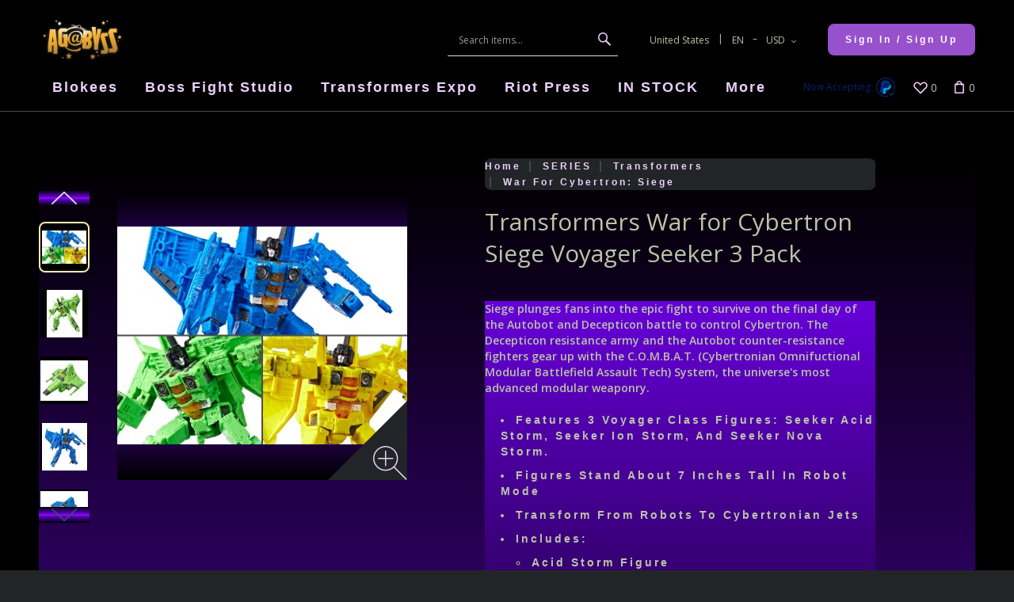

--- FILE ---
content_type: text/html; charset=utf-8
request_url: https://www.agabyss.com/categories/transformers/war-for-cybertron-siege/transformers-war-for-cybertron-siege-voyager-seeker-3-pack
body_size: 1036910
content:
<!DOCTYPE html>
<html lang="en">
  
<head>
  <!-- Global site tag (gtag.js) - Google Analytics -->
<script async src="https://www.googletagmanager.com/gtag/js?id=G-1B0DXR1VWL"></script>
<script>
    window.dataLayer = window.dataLayer || [];
    function gtag(){dataLayer.push(arguments);}
    gtag('js', new Date());

            gtag('config', "G-1B0DXR1VWL");
    </script>

  
<script>
  window.dataLayer = window.dataLayer || [];
  function gtag(){dataLayer.push(arguments);}

  gtag('consent', 'default', {
    'ad_storage': 'granted',
    'analytics_storage': 'granted',
    'ad_user_data': 'granted',
    'ad_personalization': 'granted'
  });
</script>

<!-- Global site tag (gtag.js) - Google Analytics -->
<script async src="https://www.googletagmanager.com/gtag/js?id=G-1B0DXR1VWL"></script>
<script type="text/javascript" id="ga-init-script" data-settings='{&quot;measurementId&quot;:&quot;G-1B0DXR1VWL&quot;,&quot;sendPageview&quot;:true,&quot;currency&quot;:&quot;USD&quot;}'>
  window.dataLayer = window.dataLayer || [];
  function gtag(){dataLayer.push(arguments);}
  gtag('js', new Date());

  gtag('config', 'G-1B0DXR1VWL');
  </script>



<script>
  dataLayer = [{"ecomm_pagetype":"product","ecomm_prodid":"WFCSSKR3PK","ecomm_totalvalue":83.95,"ecomm_category":"SERIES\/Transformers\/Transformers Classics"}];
</script>

<!-- Google Tag Manager -->
<script>(function(w,d,s,l,i){w[l]=w[l]||[];w[l].push({'gtm.start':
      new Date().getTime(),event:'gtm.js'});var f=d.getElementsByTagName(s)[0],
      j=d.createElement(s),dl=l!='dataLayer'?'&l='+l:'';j.async=true;j.src=
      'https://www.googletagmanager.com/gtm.js?id='+i+dl;f.parentNode.insertBefore(j,f);
  })(window,document,'script','dataLayer','GTM-PKNRD39');</script>
<!-- End Google Tag Manager -->
<base href="https://www.agabyss.com/" />

  <link rel="canonical" href="https://www.agabyss.com/transformers-war-for-cybertron-siege-voyager-seeker-3-pack" />


<title>Agabyss &gt; War for Cybertron: Siege &gt; Transformers War for Cybertron Siege Voyager Seeker 3 Pack</title>

<meta http-equiv="Content-Type" content="text/html; charset=utf-8" />

<meta name="Generator" content="X-Cart" />


  <meta name="description" content="Siege plunges fans into the epic fight to survive on the final day of the Autobot and Decepticon battle to control Cybertron. The Decepticon resistance army and the Autobot counter-resistance fighters gear up with the C.O.M.B.A.T. (Cybertronian Omnifuctional Modular Battlefield Assault Tech) System, the universe&#039;s most advanced modular weaponry. Features 3 Voyager Class figures: Seeker Acid Storm, Seeker Ion Storm, and Seeker Nova Storm. Figures stand about 7 inches tall in robot mode Transform from Robots" />

<meta name="viewport" content="width=device-width, initial-scale=1.0" />


<meta name="apple-mobile-web-app-capable"   content="yes" />
<meta name="mobile-web-app-capable"         content="yes" />

<meta http-equiv="X-UA-Compatible" content="IE=Edge" />


  <link rel="shortcut icon" href="images/simplecms/favicon_Fav_Icon_Export_1.png" type="image/x-icon" />

<link rel="icon"              sizes="192x192"   href="images/simplecms/appleIcon_Fav_Icon_Export_Apple.png"/>
<link rel="apple-touch-icon"  sizes="192x192"   href="images/simplecms/appleIcon_Fav_Icon_Export_Apple.png">


  <link rel="preload" as="font" type="font/woff2" href="skins/common/css/fonts/fontawesome-webfont.woff2?v=4.6.3" crossorigin />
  <link rel="preload" as="font" type="font/ttf" href="skins/crisp_white/customer/iconfont/xcartskin.ttf?oaqn6v" crossorigin />
      <style>
/* AUTOGENERATED: normalize.css */
html,body,div,span,applet,object,iframe,h1,h2,h3,h4,h5,h6,p,blockquote,pre,a,abbr,acronym,address,big,cite,code,del,dfn,em,font,img,ins,kbd,q,s,samp,small,strike,strong,sub,sup,tt,var,b,u,i,center,dl,dt,dd,ol,ul,li,fieldset,form,label,legend,caption,input,textarea{margin:0;padding:0;border:0;outline:0}ol,ul{list-style:none}blockquote,q{quotes:none}blockquote:before,blockquote:after,q:before,q:after{content:'';content:none}a{text-decoration:underline}a:focus{outline:0}label{font-weight:400}
/* AUTOGENERATED: jquery-ui.css */
/*! jQuery UI - v1.12.1 - 2016-09-14
* http://jqueryui.com
* Includes: core.css, accordion.css, autocomplete.css, menu.css, button.css, controlgroup.css, checkboxradio.css, datepicker.css, dialog.css, draggable.css, resizable.css, progressbar.css, selectable.css, selectmenu.css, slider.css, sortable.css, spinner.css, tabs.css, tooltip.css, theme.css
* To view and modify this theme, visit http://jqueryui.com/themeroller/?bgShadowXPos=&bgOverlayXPos=&bgErrorXPos=&bgHighlightXPos=&bgContentXPos=&bgHeaderXPos=&bgActiveXPos=&bgHoverXPos=&bgDefaultXPos=&bgShadowYPos=&bgOverlayYPos=&bgErrorYPos=&bgHighlightYPos=&bgContentYPos=&bgHeaderYPos=&bgActiveYPos=&bgHoverYPos=&bgDefaultYPos=&bgShadowRepeat=&bgOverlayRepeat=&bgErrorRepeat=&bgHighlightRepeat=&bgContentRepeat=&bgHeaderRepeat=&bgActiveRepeat=&bgHoverRepeat=&bgDefaultRepeat=&iconsHover=url("skins/common/ui/%22images%2Fui-icons_555555_256x240.png%22")&iconsHighlight=url("skins/common/ui/%22images%2Fui-icons_777620_256x240.png%22")&iconsHeader=url("skins/common/ui/%22images%2Fui-icons_444444_256x240.png%22")&iconsError=url("skins/common/ui/%22images%2Fui-icons_cc0000_256x240.png%22")&iconsDefault=url("skins/common/ui/%22images%2Fui-icons_777777_256x240.png%22")&iconsContent=url("skins/common/ui/%22images%2Fui-icons_444444_256x240.png%22")&iconsActive=url("skins/common/ui/%22images%2Fui-icons_ffffff_256x240.png%22")&bgImgUrlShadow=&bgImgUrlOverlay=&bgImgUrlHover=&bgImgUrlHighlight=&bgImgUrlHeader=&bgImgUrlError=&bgImgUrlDefault=&bgImgUrlContent=&bgImgUrlActive=&opacityFilterShadow=Alpha(Opacity%3D30)&opacityFilterOverlay=Alpha(Opacity%3D30)&opacityShadowPerc=30&opacityOverlayPerc=30&iconColorHover=%23555555&iconColorHighlight=%23777620&iconColorHeader=%23444444&iconColorError=%23cc0000&iconColorDefault=%23777777&iconColorContent=%23444444&iconColorActive=%23ffffff&bgImgOpacityShadow=0&bgImgOpacityOverlay=0&bgImgOpacityError=95&bgImgOpacityHighlight=55&bgImgOpacityContent=75&bgImgOpacityHeader=75&bgImgOpacityActive=65&bgImgOpacityHover=75&bgImgOpacityDefault=75&bgTextureShadow=flat&bgTextureOverlay=flat&bgTextureError=flat&bgTextureHighlight=flat&bgTextureContent=flat&bgTextureHeader=flat&bgTextureActive=flat&bgTextureHover=flat&bgTextureDefault=flat&cornerRadius=3px&fwDefault=normal&ffDefault=Arial%2CHelvetica%2Csans-serif&fsDefault=1em&cornerRadiusShadow=8px&thicknessShadow=5px&offsetLeftShadow=0px&offsetTopShadow=0px&opacityShadow=.3&bgColorShadow=%23666666&opacityOverlay=.3&bgColorOverlay=%23aaaaaa&fcError=%235f3f3f&borderColorError=%23f1a899&bgColorError=%23fddfdf&fcHighlight=%23777620&borderColorHighlight=%23dad55e&bgColorHighlight=%23fffa90&fcContent=%23333333&borderColorContent=%23dddddd&bgColorContent=%23ffffff&fcHeader=%23333333&borderColorHeader=%23dddddd&bgColorHeader=%23e9e9e9&fcActive=%23ffffff&borderColorActive=%23003eff&bgColorActive=%23007fff&fcHover=%232b2b2b&borderColorHover=%23cccccc&bgColorHover=%23ededed&fcDefault=%23454545&borderColorDefault=%23c5c5c5&bgColorDefault=%23f6f6f6
* Copyright jQuery Foundation and other contributors; Licensed MIT */
.ui-helper-hidden{display:none}.ui-helper-hidden-accessible{border:0;clip:rect(0 0 0 0);height:1px;margin:-1px;overflow:hidden;padding:0;position:absolute;width:1px}.ui-helper-reset{margin:0;padding:0;border:0;outline:0;line-height:1.3;text-decoration:none;font-size:100%;list-style:none}.ui-helper-clearfix:before,.ui-helper-clearfix:after{content:"";display:table;border-collapse:collapse}.ui-helper-clearfix:after{clear:both}.ui-helper-zfix{width:100%;height:100%;top:0;left:0;position:absolute;opacity:0;filter:Alpha(Opacity=0)}.ui-front{z-index:100}.ui-state-disabled{cursor:default !important;pointer-events:none}.ui-icon{display:inline-block;vertical-align:middle;margin-top:-.25em;position:relative;text-indent:-99999px;overflow:hidden;background-repeat:no-repeat}.ui-widget-icon-block{left:50%;margin-left:-8px;display:block}.ui-widget-overlay{position:fixed;top:0;left:0;width:100%;height:100%}.ui-accordion .ui-accordion-header{display:block;cursor:pointer;position:relative;margin:2px 0 0;padding:.5em .5em .5em .7em;font-size:100%}.ui-accordion .ui-accordion-content{padding:1em 2.2em;border-top:0;overflow:auto}.ui-autocomplete{position:absolute;top:0;left:0;cursor:default}.ui-menu{list-style:none;padding:0;margin:0;display:block;outline:0}.ui-menu .ui-menu{position:absolute}.ui-menu .ui-menu-item{margin:0;cursor:pointer;list-style-image:url("[data-uri]")}.ui-menu .ui-menu-item-wrapper{position:relative;padding:3px 1em 3px .4em}.ui-menu .ui-menu-divider{margin:5px 0;height:0;font-size:0;line-height:0;border-width:1px 0 0}.ui-menu .ui-state-focus,.ui-menu .ui-state-active{margin:-1px}.ui-menu-icons{position:relative}.ui-menu-icons .ui-menu-item-wrapper{padding-left:2em}.ui-menu .ui-icon{position:absolute;top:0;bottom:0;left:.2em;margin:auto 0}.ui-menu .ui-menu-icon{left:auto;right:0}.ui-button{padding:.4em 1em;display:inline-block;position:relative;line-height:normal;margin-right:.1em;cursor:pointer;vertical-align:middle;text-align:center;-webkit-user-select:none;-moz-user-select:none;-ms-user-select:none;user-select:none;overflow:visible}.ui-button,.ui-button:link,.ui-button:visited,.ui-button:hover,.ui-button:active{text-decoration:none}.ui-button-icon-only{width:2em;box-sizing:border-box;text-indent:-9999px;white-space:nowrap}input.ui-button.ui-button-icon-only{text-indent:0}.ui-button-icon-only .ui-icon{position:absolute;top:50%;left:50%;margin-top:-8px;margin-left:-8px}.ui-button.ui-icon-notext .ui-icon{padding:0;width:2.1em;height:2.1em;text-indent:-9999px;white-space:nowrap}input.ui-button.ui-icon-notext .ui-icon{width:auto;height:auto;text-indent:0;white-space:normal;padding:.4em 1em}input.ui-button::-moz-focus-inner,button.ui-button::-moz-focus-inner{border:0;padding:0}.ui-controlgroup{vertical-align:middle;display:inline-block}.ui-controlgroup>.ui-controlgroup-item{float:left;margin-left:0;margin-right:0}.ui-controlgroup>.ui-controlgroup-item:focus,.ui-controlgroup>.ui-controlgroup-item.ui-visual-focus{z-index:9999}.ui-controlgroup-vertical>.ui-controlgroup-item{display:block;float:none;width:100%;margin-top:0;margin-bottom:0;text-align:left}.ui-controlgroup-vertical .ui-controlgroup-item{box-sizing:border-box}.ui-controlgroup .ui-controlgroup-label{padding:.4em 1em}.ui-controlgroup .ui-controlgroup-label span{font-size:80%}.ui-controlgroup-horizontal .ui-controlgroup-label+.ui-controlgroup-item{border-left:none}.ui-controlgroup-vertical .ui-controlgroup-label+.ui-controlgroup-item{border-top:none}.ui-controlgroup-horizontal .ui-controlgroup-label.ui-widget-content{border-right:none}.ui-controlgroup-vertical .ui-controlgroup-label.ui-widget-content{border-bottom:none}.ui-controlgroup-vertical .ui-spinner-input{width:75%;width:calc(100% - 2.4em)}.ui-controlgroup-vertical .ui-spinner .ui-spinner-up{border-top-style:solid}.ui-checkboxradio-label .ui-icon-background{box-shadow:inset 1px 1px 1px #ccc;border-radius:.12em;border:none}.ui-checkboxradio-radio-label .ui-icon-background{width:16px;height:16px;border-radius:1em;overflow:visible;border:none}.ui-checkboxradio-radio-label.ui-checkboxradio-checked .ui-icon,.ui-checkboxradio-radio-label.ui-checkboxradio-checked:hover .ui-icon{background-image:none;width:8px;height:8px;border-width:4px;border-style:solid}.ui-checkboxradio-disabled{pointer-events:none}.ui-datepicker{width:17em;padding:.2em .2em 0;display:none}.ui-datepicker .ui-datepicker-header{position:relative;padding:.2em 0}.ui-datepicker .ui-datepicker-prev,.ui-datepicker .ui-datepicker-next{position:absolute;top:2px;width:1.8em;height:1.8em}.ui-datepicker .ui-datepicker-prev-hover,.ui-datepicker .ui-datepicker-next-hover{top:1px}.ui-datepicker .ui-datepicker-prev{left:2px}.ui-datepicker .ui-datepicker-next{right:2px}.ui-datepicker .ui-datepicker-prev-hover{left:1px}.ui-datepicker .ui-datepicker-next-hover{right:1px}.ui-datepicker .ui-datepicker-prev span,.ui-datepicker .ui-datepicker-next span{display:block;position:absolute;left:50%;margin-left:-8px;top:50%;margin-top:-8px}.ui-datepicker .ui-datepicker-title{margin:0 2.3em;line-height:1.8em;text-align:center}.ui-datepicker .ui-datepicker-title select{font-size:1em;margin:1px 0}.ui-datepicker select.ui-datepicker-month,.ui-datepicker select.ui-datepicker-year{width:45%}.ui-datepicker table{width:100%;font-size:.9em;border-collapse:collapse;margin:0 0 .4em}.ui-datepicker th{padding:.7em .3em;text-align:center;font-weight:700;border:0}.ui-datepicker td{border:0;padding:1px}.ui-datepicker td span,.ui-datepicker td a{display:block;padding:.2em;text-align:right;text-decoration:none}.ui-datepicker .ui-datepicker-buttonpane{background-image:none;margin:.7em 0 0;padding:0 .2em;border-left:0;border-right:0;border-bottom:0}.ui-datepicker .ui-datepicker-buttonpane button{float:right;margin:.5em .2em .4em;cursor:pointer;padding:.2em .6em .3em;width:auto;overflow:visible}.ui-datepicker .ui-datepicker-buttonpane button.ui-datepicker-current{float:left}.ui-datepicker.ui-datepicker-multi{width:auto}.ui-datepicker-multi .ui-datepicker-group{float:left}.ui-datepicker-multi .ui-datepicker-group table{width:95%;margin:0 auto .4em}.ui-datepicker-multi-2 .ui-datepicker-group{width:50%}.ui-datepicker-multi-3 .ui-datepicker-group{width:33.3%}.ui-datepicker-multi-4 .ui-datepicker-group{width:25%}.ui-datepicker-multi .ui-datepicker-group-last .ui-datepicker-header,.ui-datepicker-multi .ui-datepicker-group-middle .ui-datepicker-header{border-left-width:0}.ui-datepicker-multi .ui-datepicker-buttonpane{clear:left}.ui-datepicker-row-break{clear:both;width:100%;font-size:0}.ui-datepicker-rtl{direction:rtl}.ui-datepicker-rtl .ui-datepicker-prev{right:2px;left:auto}.ui-datepicker-rtl .ui-datepicker-next{left:2px;right:auto}.ui-datepicker-rtl .ui-datepicker-prev:hover{right:1px;left:auto}.ui-datepicker-rtl .ui-datepicker-next:hover{left:1px;right:auto}.ui-datepicker-rtl .ui-datepicker-buttonpane{clear:right}.ui-datepicker-rtl .ui-datepicker-buttonpane button{float:left}.ui-datepicker-rtl .ui-datepicker-buttonpane button.ui-datepicker-current,.ui-datepicker-rtl .ui-datepicker-group{float:right}.ui-datepicker-rtl .ui-datepicker-group-last .ui-datepicker-header,.ui-datepicker-rtl .ui-datepicker-group-middle .ui-datepicker-header{border-right-width:0;border-left-width:1px}.ui-datepicker .ui-icon{display:block;text-indent:-99999px;overflow:hidden;background-repeat:no-repeat;left:.5em;top:.3em}.ui-dialog{position:absolute;top:0;left:0;padding:.2em;outline:0}.ui-dialog .ui-dialog-titlebar{padding:.4em 1em;position:relative}.ui-dialog .ui-dialog-title{float:left;margin:.1em 0;white-space:nowrap;width:90%;overflow:hidden;text-overflow:ellipsis}.ui-dialog .ui-dialog-titlebar-close{position:absolute;right:.3em;top:50%;width:20px;margin:-10px 0 0;padding:1px;height:20px}.ui-dialog .ui-dialog-content{position:relative;border:0;padding:.5em 1em;background:0 0;overflow:auto}.ui-dialog .ui-dialog-buttonpane{text-align:left;border-width:1px 0 0;background-image:none;margin-top:.5em;padding:.3em 1em .5em .4em}.ui-dialog .ui-dialog-buttonpane .ui-dialog-buttonset{float:right}.ui-dialog .ui-dialog-buttonpane button{margin:.5em .4em .5em 0;cursor:pointer}.ui-dialog .ui-resizable-n{height:2px;top:0}.ui-dialog .ui-resizable-e{width:2px;right:0}.ui-dialog .ui-resizable-s{height:2px;bottom:0}.ui-dialog .ui-resizable-w{width:2px;left:0}.ui-dialog .ui-resizable-se,.ui-dialog .ui-resizable-sw,.ui-dialog .ui-resizable-ne,.ui-dialog .ui-resizable-nw{width:7px;height:7px}.ui-dialog .ui-resizable-se{right:0;bottom:0}.ui-dialog .ui-resizable-sw{left:0;bottom:0}.ui-dialog .ui-resizable-ne{right:0;top:0}.ui-dialog .ui-resizable-nw{left:0;top:0}.ui-draggable .ui-dialog-titlebar{cursor:move}.ui-draggable-handle{-ms-touch-action:none;touch-action:none}.ui-resizable{position:relative}.ui-resizable-handle{position:absolute;font-size:.1px;display:block;-ms-touch-action:none;touch-action:none}.ui-resizable-disabled .ui-resizable-handle,.ui-resizable-autohide .ui-resizable-handle{display:none}.ui-resizable-n{cursor:n-resize;height:7px;width:100%;top:-5px;left:0}.ui-resizable-s{cursor:s-resize;height:7px;width:100%;bottom:-5px;left:0}.ui-resizable-e{cursor:e-resize;width:7px;right:-5px;top:0;height:100%}.ui-resizable-w{cursor:w-resize;width:7px;left:-5px;top:0;height:100%}.ui-resizable-se{cursor:se-resize;width:12px;height:12px;right:1px;bottom:1px}.ui-resizable-sw{cursor:sw-resize;width:9px;height:9px;left:-5px;bottom:-5px}.ui-resizable-nw{cursor:nw-resize;width:9px;height:9px;left:-5px;top:-5px}.ui-resizable-ne{cursor:ne-resize;width:9px;height:9px;right:-5px;top:-5px}.ui-progressbar{height:2em;text-align:left;overflow:hidden}.ui-progressbar .ui-progressbar-value{margin:-1px;height:100%}.ui-progressbar .ui-progressbar-overlay{background:url("[data-uri]");height:100%;filter:alpha(opacity=25);opacity:.25}.ui-progressbar-indeterminate .ui-progressbar-value{background-image:none}.ui-selectable{-ms-touch-action:none;touch-action:none}.ui-selectable-helper{position:absolute;z-index:100;border:1px dotted #000}.ui-selectmenu-menu{padding:0;margin:0;position:absolute;top:0;left:0;display:none}.ui-selectmenu-menu .ui-menu{overflow:auto;overflow-x:hidden;padding-bottom:1px}.ui-selectmenu-menu .ui-menu .ui-selectmenu-optgroup{font-size:1em;font-weight:700;line-height:1.5;padding:2px .4em;margin:.5em 0 0;height:auto;border:0}.ui-selectmenu-open{display:block}.ui-selectmenu-text{display:block;margin-right:20px;overflow:hidden;text-overflow:ellipsis}.ui-selectmenu-button.ui-button{text-align:left;white-space:nowrap;width:14em}.ui-selectmenu-icon.ui-icon{float:right;margin-top:0}.ui-slider{position:relative;text-align:left}.ui-slider .ui-slider-handle{position:absolute;z-index:2;width:1.2em;height:1.2em;cursor:default;-ms-touch-action:none;touch-action:none}.ui-slider .ui-slider-range{position:absolute;z-index:1;font-size:.7em;display:block;border:0;background-position:0 0}.ui-slider.ui-state-disabled .ui-slider-handle,.ui-slider.ui-state-disabled .ui-slider-range{filter:inherit}.ui-slider-horizontal{height:.8em}.ui-slider-horizontal .ui-slider-handle{top:-.3em;margin-left:-.6em}.ui-slider-horizontal .ui-slider-range{top:0;height:100%}.ui-slider-horizontal .ui-slider-range-min{left:0}.ui-slider-horizontal .ui-slider-range-max{right:0}.ui-slider-vertical{width:.8em;height:100px}.ui-slider-vertical .ui-slider-handle{left:-.3em;margin-left:0;margin-bottom:-.6em}.ui-slider-vertical .ui-slider-range{left:0;width:100%}.ui-slider-vertical .ui-slider-range-min{bottom:0}.ui-slider-vertical .ui-slider-range-max{top:0}.ui-sortable-handle{-ms-touch-action:none;touch-action:none}.ui-spinner{position:relative;display:inline-block;overflow:hidden;padding:0;vertical-align:middle}.ui-spinner-input{border:none;background:0 0;color:inherit;padding:.222em 0;margin:.2em 0;vertical-align:middle;margin-left:.4em;margin-right:2em}.ui-spinner-button{width:1.6em;height:50%;font-size:.5em;padding:0;margin:0;text-align:center;position:absolute;cursor:default;display:block;overflow:hidden;right:0}.ui-spinner a.ui-spinner-button{border-top-style:none;border-bottom-style:none;border-right-style:none}.ui-spinner-up{top:0}.ui-spinner-down{bottom:0}.ui-tabs{position:relative;padding:.2em}.ui-tabs .ui-tabs-nav{margin:0;padding:.2em .2em 0}.ui-tabs .ui-tabs-nav li{list-style:none;float:left;position:relative;top:0;margin:1px .2em 0 0;border-bottom-width:0;padding:0;white-space:nowrap}.ui-tabs .ui-tabs-nav .ui-tabs-anchor{float:left;padding:.5em 1em;text-decoration:none}.ui-tabs .ui-tabs-nav li.ui-tabs-active{margin-bottom:-1px;padding-bottom:1px}.ui-tabs .ui-tabs-nav li.ui-tabs-active .ui-tabs-anchor,.ui-tabs .ui-tabs-nav li.ui-state-disabled .ui-tabs-anchor,.ui-tabs .ui-tabs-nav li.ui-tabs-loading .ui-tabs-anchor{cursor:text}.ui-tabs-collapsible .ui-tabs-nav li.ui-tabs-active .ui-tabs-anchor{cursor:pointer}.ui-tabs .ui-tabs-panel{display:block;border-width:0;padding:1em 1.4em;background:0 0}.ui-tooltip{padding:8px;position:absolute;z-index:9999;max-width:300px}body .ui-tooltip{border-width:2px}.ui-widget{font-family:Arial,Helvetica,sans-serif;font-size:1em}.ui-widget .ui-widget{font-size:1em}.ui-widget input,.ui-widget select,.ui-widget textarea,.ui-widget button{font-family:Arial,Helvetica,sans-serif;font-size:1em}.ui-widget.ui-widget-content{border:1px solid #c5c5c5}.ui-widget-content{border:1px solid #ddd;background:#fff;color:#333}.ui-widget-content a{color:#333}.ui-widget-header{border:1px solid #ddd;background:#e9e9e9;color:#333;font-weight:700}.ui-widget-header a{color:#333}.ui-state-default,.ui-widget-content .ui-state-default,.ui-widget-header .ui-state-default,.ui-button,html .ui-button.ui-state-disabled:hover,html .ui-button.ui-state-disabled:active{border:1px solid #c5c5c5;background:#f6f6f6;font-weight:400;color:#454545}.ui-state-default a,.ui-state-default a:link,.ui-state-default a:visited,a.ui-button,a:link.ui-button,a:visited.ui-button,.ui-button{color:#454545;text-decoration:none}.ui-state-hover,.ui-widget-content .ui-state-hover,.ui-widget-header .ui-state-hover,.ui-state-focus,.ui-widget-content .ui-state-focus,.ui-widget-header .ui-state-focus,.ui-button:hover,.ui-button:focus{border:1px solid #ccc;background:#ededed;font-weight:400;color:#2b2b2b}.ui-state-hover a,.ui-state-hover a:hover,.ui-state-hover a:link,.ui-state-hover a:visited,.ui-state-focus a,.ui-state-focus a:hover,.ui-state-focus a:link,.ui-state-focus a:visited,a.ui-button:hover,a.ui-button:focus{color:#2b2b2b;text-decoration:none}.ui-visual-focus{box-shadow:0 0 3px 1px #5e9ed6}.ui-state-active,.ui-widget-content .ui-state-active,.ui-widget-header .ui-state-active,a.ui-button:active,.ui-button:active,.ui-button.ui-state-active:hover{border:1px solid #003eff;background:#007fff;font-weight:400;color:#fff}.ui-icon-background,.ui-state-active .ui-icon-background{border:#003eff;background-color:#fff}.ui-state-active a,.ui-state-active a:link,.ui-state-active a:visited{color:#fff;text-decoration:none}.ui-state-highlight,.ui-widget-content .ui-state-highlight,.ui-widget-header .ui-state-highlight{border:1px solid #dad55e;background:#fffa90;color:#777620}.ui-state-checked{border:1px solid #dad55e;background:#fffa90}.ui-state-highlight a,.ui-widget-content .ui-state-highlight a,.ui-widget-header .ui-state-highlight a{color:#777620}.ui-state-error,.ui-widget-content .ui-state-error,.ui-widget-header .ui-state-error{border:1px solid #f1a899;background:#fddfdf;color:#5f3f3f}.ui-state-error a,.ui-widget-content .ui-state-error a,.ui-widget-header .ui-state-error a{color:#5f3f3f}.ui-state-error-text,.ui-widget-content .ui-state-error-text,.ui-widget-header .ui-state-error-text{color:#5f3f3f}.ui-priority-primary,.ui-widget-content .ui-priority-primary,.ui-widget-header .ui-priority-primary{font-weight:700}.ui-priority-secondary,.ui-widget-content .ui-priority-secondary,.ui-widget-header .ui-priority-secondary{opacity:.7;filter:Alpha(Opacity=70);font-weight:400}.ui-state-disabled,.ui-widget-content .ui-state-disabled,.ui-widget-header .ui-state-disabled{opacity:.35;filter:Alpha(Opacity=35);background-image:none}.ui-state-disabled .ui-icon{filter:Alpha(Opacity=35)}.ui-icon{width:16px;height:16px}.ui-icon,.ui-widget-content .ui-icon{background-image:url("skins/common/ui/images/ui-icons_444444_256x240.png")}.ui-widget-header .ui-icon{background-image:url("skins/common/ui/images/ui-icons_444444_256x240.png")}.ui-state-hover .ui-icon,.ui-state-focus .ui-icon,.ui-button:hover .ui-icon,.ui-button:focus .ui-icon{background-image:url("skins/common/ui/images/ui-icons_555555_256x240.png")}.ui-state-active .ui-icon,.ui-button:active .ui-icon{background-image:url("skins/common/ui/images/ui-icons_ffffff_256x240.png")}.ui-state-highlight .ui-icon,.ui-button .ui-state-highlight.ui-icon{background-image:url("skins/common/ui/images/ui-icons_777620_256x240.png")}.ui-state-error .ui-icon,.ui-state-error-text .ui-icon{background-image:url("skins/common/ui/images/ui-icons_cc0000_256x240.png")}.ui-button .ui-icon{background-image:url("skins/common/ui/images/ui-icons_777777_256x240.png")}.ui-icon-blank{background-position:16px 16px}.ui-icon-caret-1-n{background-position:0 0}.ui-icon-caret-1-ne{background-position:-16px 0}.ui-icon-caret-1-e{background-position:-32px 0}.ui-icon-caret-1-se{background-position:-48px 0}.ui-icon-caret-1-s{background-position:-65px 0}.ui-icon-caret-1-sw{background-position:-80px 0}.ui-icon-caret-1-w{background-position:-96px 0}.ui-icon-caret-1-nw{background-position:-112px 0}.ui-icon-caret-2-n-s{background-position:-128px 0}.ui-icon-caret-2-e-w{background-position:-144px 0}.ui-icon-triangle-1-n{background-position:0 -16px}.ui-icon-triangle-1-ne{background-position:-16px -16px}.ui-icon-triangle-1-e{background-position:-32px -16px}.ui-icon-triangle-1-se{background-position:-48px -16px}.ui-icon-triangle-1-s{background-position:-65px -16px}.ui-icon-triangle-1-sw{background-position:-80px -16px}.ui-icon-triangle-1-w{background-position:-96px -16px}.ui-icon-triangle-1-nw{background-position:-112px -16px}.ui-icon-triangle-2-n-s{background-position:-128px -16px}.ui-icon-triangle-2-e-w{background-position:-144px -16px}.ui-icon-arrow-1-n{background-position:0 -32px}.ui-icon-arrow-1-ne{background-position:-16px -32px}.ui-icon-arrow-1-e{background-position:-32px -32px}.ui-icon-arrow-1-se{background-position:-48px -32px}.ui-icon-arrow-1-s{background-position:-65px -32px}.ui-icon-arrow-1-sw{background-position:-80px -32px}.ui-icon-arrow-1-w{background-position:-96px -32px}.ui-icon-arrow-1-nw{background-position:-112px -32px}.ui-icon-arrow-2-n-s{background-position:-128px -32px}.ui-icon-arrow-2-ne-sw{background-position:-144px -32px}.ui-icon-arrow-2-e-w{background-position:-160px -32px}.ui-icon-arrow-2-se-nw{background-position:-176px -32px}.ui-icon-arrowstop-1-n{background-position:-192px -32px}.ui-icon-arrowstop-1-e{background-position:-208px -32px}.ui-icon-arrowstop-1-s{background-position:-224px -32px}.ui-icon-arrowstop-1-w{background-position:-240px -32px}.ui-icon-arrowthick-1-n{background-position:1px -48px}.ui-icon-arrowthick-1-ne{background-position:-16px -48px}.ui-icon-arrowthick-1-e{background-position:-32px -48px}.ui-icon-arrowthick-1-se{background-position:-48px -48px}.ui-icon-arrowthick-1-s{background-position:-64px -48px}.ui-icon-arrowthick-1-sw{background-position:-80px -48px}.ui-icon-arrowthick-1-w{background-position:-96px -48px}.ui-icon-arrowthick-1-nw{background-position:-112px -48px}.ui-icon-arrowthick-2-n-s{background-position:-128px -48px}.ui-icon-arrowthick-2-ne-sw{background-position:-144px -48px}.ui-icon-arrowthick-2-e-w{background-position:-160px -48px}.ui-icon-arrowthick-2-se-nw{background-position:-176px -48px}.ui-icon-arrowthickstop-1-n{background-position:-192px -48px}.ui-icon-arrowthickstop-1-e{background-position:-208px -48px}.ui-icon-arrowthickstop-1-s{background-position:-224px -48px}.ui-icon-arrowthickstop-1-w{background-position:-240px -48px}.ui-icon-arrowreturnthick-1-w{background-position:0 -64px}.ui-icon-arrowreturnthick-1-n{background-position:-16px -64px}.ui-icon-arrowreturnthick-1-e{background-position:-32px -64px}.ui-icon-arrowreturnthick-1-s{background-position:-48px -64px}.ui-icon-arrowreturn-1-w{background-position:-64px -64px}.ui-icon-arrowreturn-1-n{background-position:-80px -64px}.ui-icon-arrowreturn-1-e{background-position:-96px -64px}.ui-icon-arrowreturn-1-s{background-position:-112px -64px}.ui-icon-arrowrefresh-1-w{background-position:-128px -64px}.ui-icon-arrowrefresh-1-n{background-position:-144px -64px}.ui-icon-arrowrefresh-1-e{background-position:-160px -64px}.ui-icon-arrowrefresh-1-s{background-position:-176px -64px}.ui-icon-arrow-4{background-position:0 -80px}.ui-icon-arrow-4-diag{background-position:-16px -80px}.ui-icon-extlink{background-position:-32px -80px}.ui-icon-newwin{background-position:-48px -80px}.ui-icon-refresh{background-position:-64px -80px}.ui-icon-shuffle{background-position:-80px -80px}.ui-icon-transfer-e-w{background-position:-96px -80px}.ui-icon-transferthick-e-w{background-position:-112px -80px}.ui-icon-folder-collapsed{background-position:0 -96px}.ui-icon-folder-open{background-position:-16px -96px}.ui-icon-document{background-position:-32px -96px}.ui-icon-document-b{background-position:-48px -96px}.ui-icon-note{background-position:-64px -96px}.ui-icon-mail-closed{background-position:-80px -96px}.ui-icon-mail-open{background-position:-96px -96px}.ui-icon-suitcase{background-position:-112px -96px}.ui-icon-comment{background-position:-128px -96px}.ui-icon-person{background-position:-144px -96px}.ui-icon-print{background-position:-160px -96px}.ui-icon-trash{background-position:-176px -96px}.ui-icon-locked{background-position:-192px -96px}.ui-icon-unlocked{background-position:-208px -96px}.ui-icon-bookmark{background-position:-224px -96px}.ui-icon-tag{background-position:-240px -96px}.ui-icon-home{background-position:0 -112px}.ui-icon-flag{background-position:-16px -112px}.ui-icon-calendar{background-position:-32px -112px}.ui-icon-cart{background-position:-48px -112px}.ui-icon-pencil{background-position:-64px -112px}.ui-icon-clock{background-position:-80px -112px}.ui-icon-disk{background-position:-96px -112px}.ui-icon-calculator{background-position:-112px -112px}.ui-icon-zoomin{background-position:-128px -112px}.ui-icon-zoomout{background-position:-144px -112px}.ui-icon-search{background-position:-160px -112px}.ui-icon-wrench{background-position:-176px -112px}.ui-icon-gear{background-position:-192px -112px}.ui-icon-heart{background-position:-208px -112px}.ui-icon-star{background-position:-224px -112px}.ui-icon-link{background-position:-240px -112px}.ui-icon-cancel{background-position:0 -128px}.ui-icon-plus{background-position:-16px -128px}.ui-icon-plusthick{background-position:-32px -128px}.ui-icon-minus{background-position:-48px -128px}.ui-icon-minusthick{background-position:-64px -128px}.ui-icon-close{background-position:-80px -128px}.ui-icon-closethick{background-position:-96px -128px}.ui-icon-key{background-position:-112px -128px}.ui-icon-lightbulb{background-position:-128px -128px}.ui-icon-scissors{background-position:-144px -128px}.ui-icon-clipboard{background-position:-160px -128px}.ui-icon-copy{background-position:-176px -128px}.ui-icon-contact{background-position:-192px -128px}.ui-icon-image{background-position:-208px -128px}.ui-icon-video{background-position:-224px -128px}.ui-icon-script{background-position:-240px -128px}.ui-icon-alert{background-position:0 -144px}.ui-icon-info{background-position:-16px -144px}.ui-icon-notice{background-position:-32px -144px}.ui-icon-help{background-position:-48px -144px}.ui-icon-check{background-position:-64px -144px}.ui-icon-bullet{background-position:-80px -144px}.ui-icon-radio-on{background-position:-96px -144px}.ui-icon-radio-off{background-position:-112px -144px}.ui-icon-pin-w{background-position:-128px -144px}.ui-icon-pin-s{background-position:-144px -144px}.ui-icon-play{background-position:0 -160px}.ui-icon-pause{background-position:-16px -160px}.ui-icon-seek-next{background-position:-32px -160px}.ui-icon-seek-prev{background-position:-48px -160px}.ui-icon-seek-end{background-position:-64px -160px}.ui-icon-seek-start{background-position:-80px -160px}.ui-icon-seek-first{background-position:-80px -160px}.ui-icon-stop{background-position:-96px -160px}.ui-icon-eject{background-position:-112px -160px}.ui-icon-volume-off{background-position:-128px -160px}.ui-icon-volume-on{background-position:-144px -160px}.ui-icon-power{background-position:0 -176px}.ui-icon-signal-diag{background-position:-16px -176px}.ui-icon-signal{background-position:-32px -176px}.ui-icon-battery-0{background-position:-48px -176px}.ui-icon-battery-1{background-position:-64px -176px}.ui-icon-battery-2{background-position:-80px -176px}.ui-icon-battery-3{background-position:-96px -176px}.ui-icon-circle-plus{background-position:0 -192px}.ui-icon-circle-minus{background-position:-16px -192px}.ui-icon-circle-close{background-position:-32px -192px}.ui-icon-circle-triangle-e{background-position:-48px -192px}.ui-icon-circle-triangle-s{background-position:-64px -192px}.ui-icon-circle-triangle-w{background-position:-80px -192px}.ui-icon-circle-triangle-n{background-position:-96px -192px}.ui-icon-circle-arrow-e{background-position:-112px -192px}.ui-icon-circle-arrow-s{background-position:-128px -192px}.ui-icon-circle-arrow-w{background-position:-144px -192px}.ui-icon-circle-arrow-n{background-position:-160px -192px}.ui-icon-circle-zoomin{background-position:-176px -192px}.ui-icon-circle-zoomout{background-position:-192px -192px}.ui-icon-circle-check{background-position:-208px -192px}.ui-icon-circlesmall-plus{background-position:0 -208px}.ui-icon-circlesmall-minus{background-position:-16px -208px}.ui-icon-circlesmall-close{background-position:-32px -208px}.ui-icon-squaresmall-plus{background-position:-48px -208px}.ui-icon-squaresmall-minus{background-position:-64px -208px}.ui-icon-squaresmall-close{background-position:-80px -208px}.ui-icon-grip-dotted-vertical{background-position:0 -224px}.ui-icon-grip-dotted-horizontal{background-position:-16px -224px}.ui-icon-grip-solid-vertical{background-position:-32px -224px}.ui-icon-grip-solid-horizontal{background-position:-48px -224px}.ui-icon-gripsmall-diagonal-se{background-position:-64px -224px}.ui-icon-grip-diagonal-se{background-position:-80px -224px}.ui-corner-all,.ui-corner-top,.ui-corner-left,.ui-corner-tl{border-top-left-radius:3px}.ui-corner-all,.ui-corner-top,.ui-corner-right,.ui-corner-tr{border-top-right-radius:3px}.ui-corner-all,.ui-corner-bottom,.ui-corner-left,.ui-corner-bl{border-bottom-left-radius:3px}.ui-corner-all,.ui-corner-bottom,.ui-corner-right,.ui-corner-br{border-bottom-right-radius:3px}.ui-widget-overlay{background:#aaa;opacity:.003;filter:Alpha(Opacity=.3)}.ui-widget-shadow{-webkit-box-shadow:0px 0px 5px #666;box-shadow:0px 0px 5px #666}
/* AUTOGENERATED: jquery.mousewheel.css */
span.wheel-mark{margin:0 10px 0 5px;height:16px;width:15px;display:inline-block}input.focused+span.wheel-mark{background:url("skins/common/images/icon_mouse.gif") no-repeat}
/* AUTOGENERATED: validationEngine.jquery.css */
.formError{z-index:990}.formError .formErrorContent{z-index:991}.formError .formErrorArrow{z-index:996}.ui-dialog .formError{z-index:5000}.ui-dialog .formError .formErrorContent{z-index:5001}.ui-dialog .formError .formErrorArrow{z-index:5006}.inputContainer{position:relative;float:left}.formError{position:absolute;top:300px;left:300px;display:block;cursor:pointer;text-align:left}.formError.inline{position:relative;top:0;left:0;display:inline-block}.ajaxSubmit{padding:20px;background:#55ea55;border:1px solid #999;display:none}.formError .formErrorContent{width:100%;background:#ee0101;position:relative;color:#fff;min-width:120px;font-size:11px;border:2px solid #ddd;box-shadow:0 0 6px #000;-moz-box-shadow:0 0 6px #000;-webkit-box-shadow:0 0 6px #000;-o-box-shadow:0 0 6px #000;padding:4px 10px;border-radius:6px;-moz-border-radius:6px;-webkit-border-radius:6px;-o-border-radius:6px}.formError.inline .formErrorContent{box-shadow:none;-moz-box-shadow:none;-webkit-box-shadow:none;-o-box-shadow:none;border:none;border-radius:0;-moz-border-radius:0;-webkit-border-radius:0;-o-border-radius:0}.greenPopup .formErrorContent{background:#33be40}.blackPopup .formErrorContent{background:#393939;color:#fff}.formError .formErrorArrow{width:15px;margin:-2px 0 0 13px;position:relative}body[dir=rtl] .formError .formErrorArrow,body.rtl .formError .formErrorArrow{margin:-2px 13px 0 0}.formError .formErrorArrowBottom{box-shadow:none;-moz-box-shadow:none;-webkit-box-shadow:none;-o-box-shadow:none;margin:0 0 0 12px;top:2px}.formError .formErrorArrow div{border-left:2px solid #ddd;border-right:2px solid #ddd;box-shadow:0 2px 3px #444;-moz-box-shadow:0 2px 3px #444;-webkit-box-shadow:0 2px 3px #444;-o-box-shadow:0 2px 3px #444;font-size:0px;height:1px;background:#ee0101;margin:0 auto;line-height:0;font-size:0;display:block}.formError .formErrorArrowBottom div{box-shadow:none;-moz-box-shadow:none;-webkit-box-shadow:none;-o-box-shadow:none}.greenPopup .formErrorArrow div{background:#33be40}.blackPopup .formErrorArrow div{background:#393939;color:#fff}.formError .formErrorArrow .line10{width:15px;border:none}.formError .formErrorArrow .line9{width:13px;border:none}.formError .formErrorArrow .line8{width:11px}.formError .formErrorArrow .line7{width:9px}.formError .formErrorArrow .line6{width:7px}.formError .formErrorArrow .line5{width:5px}.formError .formErrorArrow .line4{width:3px}.formError .formErrorArrow .line3{width:1px;border-left:2px solid #ddd;border-right:2px solid #ddd;border-bottom:0 solid #ddd}.formError .formErrorArrow .line2{width:3px;border:none;background:#ddd}.formError .formErrorArrow .line1{width:1px;border:none;background:#ddd}
/* AUTOGENERATED: font-awesome.min.css */
/*!
 *  Font Awesome 4.6.3 by @davegandy - http://fontawesome.io - @fontawesome
 *  License - http://fontawesome.io/license (Font: SIL OFL 1.1, CSS: MIT License)
 */@font-face{font-family:'FontAwesome';src:url("skins/common/css/fonts/fontawesome-webfont.eot?v=4.6.3");src:url("skins/common/css/fonts/fontawesome-webfont.eot?#iefix&v=4.6.3") format('embedded-opentype'),url("skins/common/css/fonts/fontawesome-webfont.woff2?v=4.6.3") format('woff2'),url("skins/common/css/fonts/fontawesome-webfont.woff?v=4.6.3") format('woff'),url("skins/common/css/fonts/fontawesome-webfont.ttf?v=4.6.3") format('truetype'),url("skins/common/css/fonts/fontawesome-webfont.svg?v=4.6.3#fontawesomeregular") format('svg');font-weight:normal;font-style:normal}.fa{display:inline-block;font:normal normal normal 14px/1 FontAwesome;font-size:inherit;text-rendering:auto;-webkit-font-smoothing:antialiased;-moz-osx-font-smoothing:grayscale}.fa-lg{font-size:1.33333333em;line-height:.75em;vertical-align:-15%}.fa-2x{font-size:2em}.fa-3x{font-size:3em}.fa-4x{font-size:4em}.fa-5x{font-size:5em}.fa-fw{width:1.28571429em;text-align:center}.fa-ul{padding-left:0;margin-left:2.14285714em;list-style-type:none}.fa-ul>li{position:relative}.fa-li{position:absolute;left:-2.14285714em;width:2.14285714em;top:.14285714em;text-align:center}.fa-li.fa-lg{left:-1.85714286em}.fa-border{padding:.2em .25em .15em;border:solid .08em #eee;border-radius:.1em}.fa-pull-left{float:left}.fa-pull-right{float:right}.fa.fa-pull-left{margin-right:.3em}.fa.fa-pull-right{margin-left:.3em}.pull-right{float:right}.pull-left{float:left}.fa.pull-left{margin-right:.3em}.fa.pull-right{margin-left:.3em}.fa-spin{-webkit-animation:fa-spin 2s infinite linear;animation:fa-spin 2s infinite linear}.fa-pulse{-webkit-animation:fa-spin 1s infinite steps(8);animation:fa-spin 1s infinite steps(8)}@-webkit-keyframes fa-spin{0%{-webkit-transform:rotate(0deg);transform:rotate(0deg)}100%{-webkit-transform:rotate(359deg);transform:rotate(359deg)}}@keyframes fa-spin{0%{-webkit-transform:rotate(0deg);transform:rotate(0deg)}100%{-webkit-transform:rotate(359deg);transform:rotate(359deg)}}.fa-rotate-90{-ms-filter:"progid:DXImageTransform.Microsoft.BasicImage(rotation=1)";-webkit-transform:rotate(90deg);-ms-transform:rotate(90deg);transform:rotate(90deg)}.fa-rotate-180{-ms-filter:"progid:DXImageTransform.Microsoft.BasicImage(rotation=2)";-webkit-transform:rotate(180deg);-ms-transform:rotate(180deg);transform:rotate(180deg)}.fa-rotate-270{-ms-filter:"progid:DXImageTransform.Microsoft.BasicImage(rotation=3)";-webkit-transform:rotate(270deg);-ms-transform:rotate(270deg);transform:rotate(270deg)}.fa-flip-horizontal{-ms-filter:"progid:DXImageTransform.Microsoft.BasicImage(rotation=0, mirror=1)";-webkit-transform:scale(-1, 1);-ms-transform:scale(-1, 1);transform:scale(-1, 1)}.fa-flip-vertical{-ms-filter:"progid:DXImageTransform.Microsoft.BasicImage(rotation=2, mirror=1)";-webkit-transform:scale(1, -1);-ms-transform:scale(1, -1);transform:scale(1, -1)}:root .fa-rotate-90,:root .fa-rotate-180,:root .fa-rotate-270,:root .fa-flip-horizontal,:root .fa-flip-vertical{filter:none}.fa-stack{position:relative;display:inline-block;width:2em;height:2em;line-height:2em;vertical-align:middle}.fa-stack-1x,.fa-stack-2x{position:absolute;left:0;width:100%;text-align:center}.fa-stack-1x{line-height:inherit}.fa-stack-2x{font-size:2em}.fa-inverse{color:#fff}.fa-glass:before{content:"\f000"}.fa-music:before{content:"\f001"}.fa-search:before{content:"\f002"}.fa-envelope-o:before{content:"\f003"}.fa-heart:before{content:"\f004"}.fa-star:before{content:"\f005"}.fa-star-o:before{content:"\f006"}.fa-user:before{content:"\f007"}.fa-film:before{content:"\f008"}.fa-th-large:before{content:"\f009"}.fa-th:before{content:"\f00a"}.fa-th-list:before{content:"\f00b"}.fa-check:before{content:"\f00c"}.fa-remove:before,.fa-close:before,.fa-times:before{content:"\f00d"}.fa-search-plus:before{content:"\f00e"}.fa-search-minus:before{content:"\f010"}.fa-power-off:before{content:"\f011"}.fa-signal:before{content:"\f012"}.fa-gear:before,.fa-cog:before{content:"\f013"}.fa-trash-o:before{content:"\f014"}.fa-home:before{content:"\f015"}.fa-file-o:before{content:"\f016"}.fa-clock-o:before{content:"\f017"}.fa-road:before{content:"\f018"}.fa-download:before{content:"\f019"}.fa-arrow-circle-o-down:before{content:"\f01a"}.fa-arrow-circle-o-up:before{content:"\f01b"}.fa-inbox:before{content:"\f01c"}.fa-play-circle-o:before{content:"\f01d"}.fa-rotate-right:before,.fa-repeat:before{content:"\f01e"}.fa-refresh:before{content:"\f021"}.fa-list-alt:before{content:"\f022"}.fa-lock:before{content:"\f023"}.fa-flag:before{content:"\f024"}.fa-headphones:before{content:"\f025"}.fa-volume-off:before{content:"\f026"}.fa-volume-down:before{content:"\f027"}.fa-volume-up:before{content:"\f028"}.fa-qrcode:before{content:"\f029"}.fa-barcode:before{content:"\f02a"}.fa-tag:before{content:"\f02b"}.fa-tags:before{content:"\f02c"}.fa-book:before{content:"\f02d"}.fa-bookmark:before{content:"\f02e"}.fa-print:before{content:"\f02f"}.fa-camera:before{content:"\f030"}.fa-font:before{content:"\f031"}.fa-bold:before{content:"\f032"}.fa-italic:before{content:"\f033"}.fa-text-height:before{content:"\f034"}.fa-text-width:before{content:"\f035"}.fa-align-left:before{content:"\f036"}.fa-align-center:before{content:"\f037"}.fa-align-right:before{content:"\f038"}.fa-align-justify:before{content:"\f039"}.fa-list:before{content:"\f03a"}.fa-dedent:before,.fa-outdent:before{content:"\f03b"}.fa-indent:before{content:"\f03c"}.fa-video-camera:before{content:"\f03d"}.fa-photo:before,.fa-image:before,.fa-picture-o:before{content:"\f03e"}.fa-pencil:before{content:"\f040"}.fa-map-marker:before{content:"\f041"}.fa-adjust:before{content:"\f042"}.fa-tint:before{content:"\f043"}.fa-edit:before,.fa-pencil-square-o:before{content:"\f044"}.fa-share-square-o:before{content:"\f045"}.fa-check-square-o:before{content:"\f046"}.fa-arrows:before{content:"\f047"}.fa-step-backward:before{content:"\f048"}.fa-fast-backward:before{content:"\f049"}.fa-backward:before{content:"\f04a"}.fa-play:before{content:"\f04b"}.fa-pause:before{content:"\f04c"}.fa-stop:before{content:"\f04d"}.fa-forward:before{content:"\f04e"}.fa-fast-forward:before{content:"\f050"}.fa-step-forward:before{content:"\f051"}.fa-eject:before{content:"\f052"}.fa-chevron-left:before{content:"\f053"}.fa-chevron-right:before{content:"\f054"}.fa-plus-circle:before{content:"\f055"}.fa-minus-circle:before{content:"\f056"}.fa-times-circle:before{content:"\f057"}.fa-check-circle:before{content:"\f058"}.fa-question-circle:before{content:"\f059"}.fa-info-circle:before{content:"\f05a"}.fa-crosshairs:before{content:"\f05b"}.fa-times-circle-o:before{content:"\f05c"}.fa-check-circle-o:before{content:"\f05d"}.fa-ban:before{content:"\f05e"}.fa-arrow-left:before{content:"\f060"}.fa-arrow-right:before{content:"\f061"}.fa-arrow-up:before{content:"\f062"}.fa-arrow-down:before{content:"\f063"}.fa-mail-forward:before,.fa-share:before{content:"\f064"}.fa-expand:before{content:"\f065"}.fa-compress:before{content:"\f066"}.fa-plus:before{content:"\f067"}.fa-minus:before{content:"\f068"}.fa-asterisk:before{content:"\f069"}.fa-exclamation-circle:before{content:"\f06a"}.fa-gift:before{content:"\f06b"}.fa-leaf:before{content:"\f06c"}.fa-fire:before{content:"\f06d"}.fa-eye:before{content:"\f06e"}.fa-eye-slash:before{content:"\f070"}.fa-warning:before,.fa-exclamation-triangle:before{content:"\f071"}.fa-plane:before{content:"\f072"}.fa-calendar:before{content:"\f073"}.fa-random:before{content:"\f074"}.fa-comment:before{content:"\f075"}.fa-magnet:before{content:"\f076"}.fa-chevron-up:before{content:"\f077"}.fa-chevron-down:before{content:"\f078"}.fa-retweet:before{content:"\f079"}.fa-shopping-cart:before{content:"\f07a"}.fa-folder:before{content:"\f07b"}.fa-folder-open:before{content:"\f07c"}.fa-arrows-v:before{content:"\f07d"}.fa-arrows-h:before{content:"\f07e"}.fa-bar-chart-o:before,.fa-bar-chart:before{content:"\f080"}.fa-twitter-square:before{content:"\f081"}.fa-facebook-square:before{content:"\f082"}.fa-camera-retro:before{content:"\f083"}.fa-key:before{content:"\f084"}.fa-gears:before,.fa-cogs:before{content:"\f085"}.fa-comments:before{content:"\f086"}.fa-thumbs-o-up:before{content:"\f087"}.fa-thumbs-o-down:before{content:"\f088"}.fa-star-half:before{content:"\f089"}.fa-heart-o:before{content:"\f08a"}.fa-sign-out:before{content:"\f08b"}.fa-linkedin-square:before{content:"\f08c"}.fa-thumb-tack:before{content:"\f08d"}.fa-external-link:before{content:"\f08e"}.fa-sign-in:before{content:"\f090"}.fa-trophy:before{content:"\f091"}.fa-github-square:before{content:"\f092"}.fa-upload:before{content:"\f093"}.fa-lemon-o:before{content:"\f094"}.fa-phone:before{content:"\f095"}.fa-square-o:before{content:"\f096"}.fa-bookmark-o:before{content:"\f097"}.fa-phone-square:before{content:"\f098"}.fa-twitter:before{content:"\f099"}.fa-facebook-f:before,.fa-facebook:before{content:"\f09a"}.fa-github:before{content:"\f09b"}.fa-unlock:before{content:"\f09c"}.fa-credit-card:before{content:"\f09d"}.fa-feed:before,.fa-rss:before{content:"\f09e"}.fa-hdd-o:before{content:"\f0a0"}.fa-bullhorn:before{content:"\f0a1"}.fa-bell:before{content:"\f0f3"}.fa-certificate:before{content:"\f0a3"}.fa-hand-o-right:before{content:"\f0a4"}.fa-hand-o-left:before{content:"\f0a5"}.fa-hand-o-up:before{content:"\f0a6"}.fa-hand-o-down:before{content:"\f0a7"}.fa-arrow-circle-left:before{content:"\f0a8"}.fa-arrow-circle-right:before{content:"\f0a9"}.fa-arrow-circle-up:before{content:"\f0aa"}.fa-arrow-circle-down:before{content:"\f0ab"}.fa-globe:before{content:"\f0ac"}.fa-wrench:before{content:"\f0ad"}.fa-tasks:before{content:"\f0ae"}.fa-filter:before{content:"\f0b0"}.fa-briefcase:before{content:"\f0b1"}.fa-arrows-alt:before{content:"\f0b2"}.fa-group:before,.fa-users:before{content:"\f0c0"}.fa-chain:before,.fa-link:before{content:"\f0c1"}.fa-cloud:before{content:"\f0c2"}.fa-flask:before{content:"\f0c3"}.fa-cut:before,.fa-scissors:before{content:"\f0c4"}.fa-copy:before,.fa-files-o:before{content:"\f0c5"}.fa-paperclip:before{content:"\f0c6"}.fa-save:before,.fa-floppy-o:before{content:"\f0c7"}.fa-square:before{content:"\f0c8"}.fa-navicon:before,.fa-reorder:before,.fa-bars:before{content:"\f0c9"}.fa-list-ul:before{content:"\f0ca"}.fa-list-ol:before{content:"\f0cb"}.fa-strikethrough:before{content:"\f0cc"}.fa-underline:before{content:"\f0cd"}.fa-table:before{content:"\f0ce"}.fa-magic:before{content:"\f0d0"}.fa-truck:before{content:"\f0d1"}.fa-pinterest:before{content:"\f0d2"}.fa-pinterest-square:before{content:"\f0d3"}.fa-google-plus-square:before{content:"\f0d4"}.fa-google-plus:before{content:"\f0d5"}.fa-money:before{content:"\f0d6"}.fa-caret-down:before{content:"\f0d7"}.fa-caret-up:before{content:"\f0d8"}.fa-caret-left:before{content:"\f0d9"}.fa-caret-right:before{content:"\f0da"}.fa-columns:before{content:"\f0db"}.fa-unsorted:before,.fa-sort:before{content:"\f0dc"}.fa-sort-down:before,.fa-sort-desc:before{content:"\f0dd"}.fa-sort-up:before,.fa-sort-asc:before{content:"\f0de"}.fa-envelope:before{content:"\f0e0"}.fa-linkedin:before{content:"\f0e1"}.fa-rotate-left:before,.fa-undo:before{content:"\f0e2"}.fa-legal:before,.fa-gavel:before{content:"\f0e3"}.fa-dashboard:before,.fa-tachometer:before{content:"\f0e4"}.fa-comment-o:before{content:"\f0e5"}.fa-comments-o:before{content:"\f0e6"}.fa-flash:before,.fa-bolt:before{content:"\f0e7"}.fa-sitemap:before{content:"\f0e8"}.fa-umbrella:before{content:"\f0e9"}.fa-paste:before,.fa-clipboard:before{content:"\f0ea"}.fa-lightbulb-o:before{content:"\f0eb"}.fa-exchange:before{content:"\f0ec"}.fa-cloud-download:before{content:"\f0ed"}.fa-cloud-upload:before{content:"\f0ee"}.fa-user-md:before{content:"\f0f0"}.fa-stethoscope:before{content:"\f0f1"}.fa-suitcase:before{content:"\f0f2"}.fa-bell-o:before{content:"\f0a2"}.fa-coffee:before{content:"\f0f4"}.fa-cutlery:before{content:"\f0f5"}.fa-file-text-o:before{content:"\f0f6"}.fa-building-o:before{content:"\f0f7"}.fa-hospital-o:before{content:"\f0f8"}.fa-ambulance:before{content:"\f0f9"}.fa-medkit:before{content:"\f0fa"}.fa-fighter-jet:before{content:"\f0fb"}.fa-beer:before{content:"\f0fc"}.fa-h-square:before{content:"\f0fd"}.fa-plus-square:before{content:"\f0fe"}.fa-angle-double-left:before{content:"\f100"}.fa-angle-double-right:before{content:"\f101"}.fa-angle-double-up:before{content:"\f102"}.fa-angle-double-down:before{content:"\f103"}.fa-angle-left:before{content:"\f104"}.fa-angle-right:before{content:"\f105"}.fa-angle-up:before{content:"\f106"}.fa-angle-down:before{content:"\f107"}.fa-desktop:before{content:"\f108"}.fa-laptop:before{content:"\f109"}.fa-tablet:before{content:"\f10a"}.fa-mobile-phone:before,.fa-mobile:before{content:"\f10b"}.fa-circle-o:before{content:"\f10c"}.fa-quote-left:before{content:"\f10d"}.fa-quote-right:before{content:"\f10e"}.fa-spinner:before{content:"\f110"}.fa-circle:before{content:"\f111"}.fa-mail-reply:before,.fa-reply:before{content:"\f112"}.fa-github-alt:before{content:"\f113"}.fa-folder-o:before{content:"\f114"}.fa-folder-open-o:before{content:"\f115"}.fa-smile-o:before{content:"\f118"}.fa-frown-o:before{content:"\f119"}.fa-meh-o:before{content:"\f11a"}.fa-gamepad:before{content:"\f11b"}.fa-keyboard-o:before{content:"\f11c"}.fa-flag-o:before{content:"\f11d"}.fa-flag-checkered:before{content:"\f11e"}.fa-terminal:before{content:"\f120"}.fa-code:before{content:"\f121"}.fa-mail-reply-all:before,.fa-reply-all:before{content:"\f122"}.fa-star-half-empty:before,.fa-star-half-full:before,.fa-star-half-o:before{content:"\f123"}.fa-location-arrow:before{content:"\f124"}.fa-crop:before{content:"\f125"}.fa-code-fork:before{content:"\f126"}.fa-unlink:before,.fa-chain-broken:before{content:"\f127"}.fa-question:before{content:"\f128"}.fa-info:before{content:"\f129"}.fa-exclamation:before{content:"\f12a"}.fa-superscript:before{content:"\f12b"}.fa-subscript:before{content:"\f12c"}.fa-eraser:before{content:"\f12d"}.fa-puzzle-piece:before{content:"\f12e"}.fa-microphone:before{content:"\f130"}.fa-microphone-slash:before{content:"\f131"}.fa-shield:before{content:"\f132"}.fa-calendar-o:before{content:"\f133"}.fa-fire-extinguisher:before{content:"\f134"}.fa-rocket:before{content:"\f135"}.fa-maxcdn:before{content:"\f136"}.fa-chevron-circle-left:before{content:"\f137"}.fa-chevron-circle-right:before{content:"\f138"}.fa-chevron-circle-up:before{content:"\f139"}.fa-chevron-circle-down:before{content:"\f13a"}.fa-html5:before{content:"\f13b"}.fa-css3:before{content:"\f13c"}.fa-anchor:before{content:"\f13d"}.fa-unlock-alt:before{content:"\f13e"}.fa-bullseye:before{content:"\f140"}.fa-ellipsis-h:before{content:"\f141"}.fa-ellipsis-v:before{content:"\f142"}.fa-rss-square:before{content:"\f143"}.fa-play-circle:before{content:"\f144"}.fa-ticket:before{content:"\f145"}.fa-minus-square:before{content:"\f146"}.fa-minus-square-o:before{content:"\f147"}.fa-level-up:before{content:"\f148"}.fa-level-down:before{content:"\f149"}.fa-check-square:before{content:"\f14a"}.fa-pencil-square:before{content:"\f14b"}.fa-external-link-square:before{content:"\f14c"}.fa-share-square:before{content:"\f14d"}.fa-compass:before{content:"\f14e"}.fa-toggle-down:before,.fa-caret-square-o-down:before{content:"\f150"}.fa-toggle-up:before,.fa-caret-square-o-up:before{content:"\f151"}.fa-toggle-right:before,.fa-caret-square-o-right:before{content:"\f152"}.fa-euro:before,.fa-eur:before{content:"\f153"}.fa-gbp:before{content:"\f154"}.fa-dollar:before,.fa-usd:before{content:"\f155"}.fa-rupee:before,.fa-inr:before{content:"\f156"}.fa-cny:before,.fa-rmb:before,.fa-yen:before,.fa-jpy:before{content:"\f157"}.fa-ruble:before,.fa-rouble:before,.fa-rub:before{content:"\f158"}.fa-won:before,.fa-krw:before{content:"\f159"}.fa-bitcoin:before,.fa-btc:before{content:"\f15a"}.fa-file:before{content:"\f15b"}.fa-file-text:before{content:"\f15c"}.fa-sort-alpha-asc:before{content:"\f15d"}.fa-sort-alpha-desc:before{content:"\f15e"}.fa-sort-amount-asc:before{content:"\f160"}.fa-sort-amount-desc:before{content:"\f161"}.fa-sort-numeric-asc:before{content:"\f162"}.fa-sort-numeric-desc:before{content:"\f163"}.fa-thumbs-up:before{content:"\f164"}.fa-thumbs-down:before{content:"\f165"}.fa-youtube-square:before{content:"\f166"}.fa-youtube:before{content:"\f167"}.fa-xing:before{content:"\f168"}.fa-xing-square:before{content:"\f169"}.fa-youtube-play:before{content:"\f16a"}.fa-dropbox:before{content:"\f16b"}.fa-stack-overflow:before{content:"\f16c"}.fa-instagram:before{content:"\f16d"}.fa-flickr:before{content:"\f16e"}.fa-adn:before{content:"\f170"}.fa-bitbucket:before{content:"\f171"}.fa-bitbucket-square:before{content:"\f172"}.fa-tumblr:before{content:"\f173"}.fa-tumblr-square:before{content:"\f174"}.fa-long-arrow-down:before{content:"\f175"}.fa-long-arrow-up:before{content:"\f176"}.fa-long-arrow-left:before{content:"\f177"}.fa-long-arrow-right:before{content:"\f178"}.fa-apple:before{content:"\f179"}.fa-windows:before{content:"\f17a"}.fa-android:before{content:"\f17b"}.fa-linux:before{content:"\f17c"}.fa-dribbble:before{content:"\f17d"}.fa-skype:before{content:"\f17e"}.fa-foursquare:before{content:"\f180"}.fa-trello:before{content:"\f181"}.fa-female:before{content:"\f182"}.fa-male:before{content:"\f183"}.fa-gittip:before,.fa-gratipay:before{content:"\f184"}.fa-sun-o:before{content:"\f185"}.fa-moon-o:before{content:"\f186"}.fa-archive:before{content:"\f187"}.fa-bug:before{content:"\f188"}.fa-vk:before{content:"\f189"}.fa-weibo:before{content:"\f18a"}.fa-renren:before{content:"\f18b"}.fa-pagelines:before{content:"\f18c"}.fa-stack-exchange:before{content:"\f18d"}.fa-arrow-circle-o-right:before{content:"\f18e"}.fa-arrow-circle-o-left:before{content:"\f190"}.fa-toggle-left:before,.fa-caret-square-o-left:before{content:"\f191"}.fa-dot-circle-o:before{content:"\f192"}.fa-wheelchair:before{content:"\f193"}.fa-vimeo-square:before{content:"\f194"}.fa-turkish-lira:before,.fa-try:before{content:"\f195"}.fa-plus-square-o:before{content:"\f196"}.fa-space-shuttle:before{content:"\f197"}.fa-slack:before{content:"\f198"}.fa-envelope-square:before{content:"\f199"}.fa-wordpress:before{content:"\f19a"}.fa-openid:before{content:"\f19b"}.fa-institution:before,.fa-bank:before,.fa-university:before{content:"\f19c"}.fa-mortar-board:before,.fa-graduation-cap:before{content:"\f19d"}.fa-yahoo:before{content:"\f19e"}.fa-google:before{content:"\f1a0"}.fa-reddit:before{content:"\f1a1"}.fa-reddit-square:before{content:"\f1a2"}.fa-stumbleupon-circle:before{content:"\f1a3"}.fa-stumbleupon:before{content:"\f1a4"}.fa-delicious:before{content:"\f1a5"}.fa-digg:before{content:"\f1a6"}.fa-pied-piper-pp:before{content:"\f1a7"}.fa-pied-piper-alt:before{content:"\f1a8"}.fa-drupal:before{content:"\f1a9"}.fa-joomla:before{content:"\f1aa"}.fa-language:before{content:"\f1ab"}.fa-fax:before{content:"\f1ac"}.fa-building:before{content:"\f1ad"}.fa-child:before{content:"\f1ae"}.fa-paw:before{content:"\f1b0"}.fa-spoon:before{content:"\f1b1"}.fa-cube:before{content:"\f1b2"}.fa-cubes:before{content:"\f1b3"}.fa-behance:before{content:"\f1b4"}.fa-behance-square:before{content:"\f1b5"}.fa-steam:before{content:"\f1b6"}.fa-steam-square:before{content:"\f1b7"}.fa-recycle:before{content:"\f1b8"}.fa-automobile:before,.fa-car:before{content:"\f1b9"}.fa-cab:before,.fa-taxi:before{content:"\f1ba"}.fa-tree:before{content:"\f1bb"}.fa-spotify:before{content:"\f1bc"}.fa-deviantart:before{content:"\f1bd"}.fa-soundcloud:before{content:"\f1be"}.fa-database:before{content:"\f1c0"}.fa-file-pdf-o:before{content:"\f1c1"}.fa-file-word-o:before{content:"\f1c2"}.fa-file-excel-o:before{content:"\f1c3"}.fa-file-powerpoint-o:before{content:"\f1c4"}.fa-file-photo-o:before,.fa-file-picture-o:before,.fa-file-image-o:before{content:"\f1c5"}.fa-file-zip-o:before,.fa-file-archive-o:before{content:"\f1c6"}.fa-file-sound-o:before,.fa-file-audio-o:before{content:"\f1c7"}.fa-file-movie-o:before,.fa-file-video-o:before{content:"\f1c8"}.fa-file-code-o:before{content:"\f1c9"}.fa-vine:before{content:"\f1ca"}.fa-codepen:before{content:"\f1cb"}.fa-jsfiddle:before{content:"\f1cc"}.fa-life-bouy:before,.fa-life-buoy:before,.fa-life-saver:before,.fa-support:before,.fa-life-ring:before{content:"\f1cd"}.fa-circle-o-notch:before{content:"\f1ce"}.fa-ra:before,.fa-resistance:before,.fa-rebel:before{content:"\f1d0"}.fa-ge:before,.fa-empire:before{content:"\f1d1"}.fa-git-square:before{content:"\f1d2"}.fa-git:before{content:"\f1d3"}.fa-y-combinator-square:before,.fa-yc-square:before,.fa-hacker-news:before{content:"\f1d4"}.fa-tencent-weibo:before{content:"\f1d5"}.fa-qq:before{content:"\f1d6"}.fa-wechat:before,.fa-weixin:before{content:"\f1d7"}.fa-send:before,.fa-paper-plane:before{content:"\f1d8"}.fa-send-o:before,.fa-paper-plane-o:before{content:"\f1d9"}.fa-history:before{content:"\f1da"}.fa-circle-thin:before{content:"\f1db"}.fa-header:before{content:"\f1dc"}.fa-paragraph:before{content:"\f1dd"}.fa-sliders:before{content:"\f1de"}.fa-share-alt:before{content:"\f1e0"}.fa-share-alt-square:before{content:"\f1e1"}.fa-bomb:before{content:"\f1e2"}.fa-soccer-ball-o:before,.fa-futbol-o:before{content:"\f1e3"}.fa-tty:before{content:"\f1e4"}.fa-binoculars:before{content:"\f1e5"}.fa-plug:before{content:"\f1e6"}.fa-slideshare:before{content:"\f1e7"}.fa-twitch:before{content:"\f1e8"}.fa-yelp:before{content:"\f1e9"}.fa-newspaper-o:before{content:"\f1ea"}.fa-wifi:before{content:"\f1eb"}.fa-calculator:before{content:"\f1ec"}.fa-paypal:before{content:"\f1ed"}.fa-google-wallet:before{content:"\f1ee"}.fa-cc-visa:before{content:"\f1f0"}.fa-cc-mastercard:before{content:"\f1f1"}.fa-cc-discover:before{content:"\f1f2"}.fa-cc-amex:before{content:"\f1f3"}.fa-cc-paypal:before{content:"\f1f4"}.fa-cc-stripe:before{content:"\f1f5"}.fa-bell-slash:before{content:"\f1f6"}.fa-bell-slash-o:before{content:"\f1f7"}.fa-trash:before{content:"\f1f8"}.fa-copyright:before{content:"\f1f9"}.fa-at:before{content:"\f1fa"}.fa-eyedropper:before{content:"\f1fb"}.fa-paint-brush:before{content:"\f1fc"}.fa-birthday-cake:before{content:"\f1fd"}.fa-area-chart:before{content:"\f1fe"}.fa-pie-chart:before{content:"\f200"}.fa-line-chart:before{content:"\f201"}.fa-lastfm:before{content:"\f202"}.fa-lastfm-square:before{content:"\f203"}.fa-toggle-off:before{content:"\f204"}.fa-toggle-on:before{content:"\f205"}.fa-bicycle:before{content:"\f206"}.fa-bus:before{content:"\f207"}.fa-ioxhost:before{content:"\f208"}.fa-angellist:before{content:"\f209"}.fa-cc:before{content:"\f20a"}.fa-shekel:before,.fa-sheqel:before,.fa-ils:before{content:"\f20b"}.fa-meanpath:before{content:"\f20c"}.fa-buysellads:before{content:"\f20d"}.fa-connectdevelop:before{content:"\f20e"}.fa-dashcube:before{content:"\f210"}.fa-forumbee:before{content:"\f211"}.fa-leanpub:before{content:"\f212"}.fa-sellsy:before{content:"\f213"}.fa-shirtsinbulk:before{content:"\f214"}.fa-simplybuilt:before{content:"\f215"}.fa-skyatlas:before{content:"\f216"}.fa-cart-plus:before{content:"\f217"}.fa-cart-arrow-down:before{content:"\f218"}.fa-diamond:before{content:"\f219"}.fa-ship:before{content:"\f21a"}.fa-user-secret:before{content:"\f21b"}.fa-motorcycle:before{content:"\f21c"}.fa-street-view:before{content:"\f21d"}.fa-heartbeat:before{content:"\f21e"}.fa-venus:before{content:"\f221"}.fa-mars:before{content:"\f222"}.fa-mercury:before{content:"\f223"}.fa-intersex:before,.fa-transgender:before{content:"\f224"}.fa-transgender-alt:before{content:"\f225"}.fa-venus-double:before{content:"\f226"}.fa-mars-double:before{content:"\f227"}.fa-venus-mars:before{content:"\f228"}.fa-mars-stroke:before{content:"\f229"}.fa-mars-stroke-v:before{content:"\f22a"}.fa-mars-stroke-h:before{content:"\f22b"}.fa-neuter:before{content:"\f22c"}.fa-genderless:before{content:"\f22d"}.fa-facebook-official:before{content:"\f230"}.fa-pinterest-p:before{content:"\f231"}.fa-whatsapp:before{content:"\f232"}.fa-server:before{content:"\f233"}.fa-user-plus:before{content:"\f234"}.fa-user-times:before{content:"\f235"}.fa-hotel:before,.fa-bed:before{content:"\f236"}.fa-viacoin:before{content:"\f237"}.fa-train:before{content:"\f238"}.fa-subway:before{content:"\f239"}.fa-medium:before{content:"\f23a"}.fa-yc:before,.fa-y-combinator:before{content:"\f23b"}.fa-optin-monster:before{content:"\f23c"}.fa-opencart:before{content:"\f23d"}.fa-expeditedssl:before{content:"\f23e"}.fa-battery-4:before,.fa-battery-full:before{content:"\f240"}.fa-battery-3:before,.fa-battery-three-quarters:before{content:"\f241"}.fa-battery-2:before,.fa-battery-half:before{content:"\f242"}.fa-battery-1:before,.fa-battery-quarter:before{content:"\f243"}.fa-battery-0:before,.fa-battery-empty:before{content:"\f244"}.fa-mouse-pointer:before{content:"\f245"}.fa-i-cursor:before{content:"\f246"}.fa-object-group:before{content:"\f247"}.fa-object-ungroup:before{content:"\f248"}.fa-sticky-note:before{content:"\f249"}.fa-sticky-note-o:before{content:"\f24a"}.fa-cc-jcb:before{content:"\f24b"}.fa-cc-diners-club:before{content:"\f24c"}.fa-clone:before{content:"\f24d"}.fa-balance-scale:before{content:"\f24e"}.fa-hourglass-o:before{content:"\f250"}.fa-hourglass-1:before,.fa-hourglass-start:before{content:"\f251"}.fa-hourglass-2:before,.fa-hourglass-half:before{content:"\f252"}.fa-hourglass-3:before,.fa-hourglass-end:before{content:"\f253"}.fa-hourglass:before{content:"\f254"}.fa-hand-grab-o:before,.fa-hand-rock-o:before{content:"\f255"}.fa-hand-stop-o:before,.fa-hand-paper-o:before{content:"\f256"}.fa-hand-scissors-o:before{content:"\f257"}.fa-hand-lizard-o:before{content:"\f258"}.fa-hand-spock-o:before{content:"\f259"}.fa-hand-pointer-o:before{content:"\f25a"}.fa-hand-peace-o:before{content:"\f25b"}.fa-trademark:before{content:"\f25c"}.fa-registered:before{content:"\f25d"}.fa-creative-commons:before{content:"\f25e"}.fa-gg:before{content:"\f260"}.fa-gg-circle:before{content:"\f261"}.fa-tripadvisor:before{content:"\f262"}.fa-odnoklassniki:before{content:"\f263"}.fa-odnoklassniki-square:before{content:"\f264"}.fa-get-pocket:before{content:"\f265"}.fa-wikipedia-w:before{content:"\f266"}.fa-safari:before{content:"\f267"}.fa-chrome:before{content:"\f268"}.fa-firefox:before{content:"\f269"}.fa-opera:before{content:"\f26a"}.fa-internet-explorer:before{content:"\f26b"}.fa-tv:before,.fa-television:before{content:"\f26c"}.fa-contao:before{content:"\f26d"}.fa-500px:before{content:"\f26e"}.fa-amazon:before{content:"\f270"}.fa-calendar-plus-o:before{content:"\f271"}.fa-calendar-minus-o:before{content:"\f272"}.fa-calendar-times-o:before{content:"\f273"}.fa-calendar-check-o:before{content:"\f274"}.fa-industry:before{content:"\f275"}.fa-map-pin:before{content:"\f276"}.fa-map-signs:before{content:"\f277"}.fa-map-o:before{content:"\f278"}.fa-map:before{content:"\f279"}.fa-commenting:before{content:"\f27a"}.fa-commenting-o:before{content:"\f27b"}.fa-houzz:before{content:"\f27c"}.fa-vimeo:before{content:"\f27d"}.fa-black-tie:before{content:"\f27e"}.fa-fonticons:before{content:"\f280"}.fa-reddit-alien:before{content:"\f281"}.fa-edge:before{content:"\f282"}.fa-credit-card-alt:before{content:"\f283"}.fa-codiepie:before{content:"\f284"}.fa-modx:before{content:"\f285"}.fa-fort-awesome:before{content:"\f286"}.fa-usb:before{content:"\f287"}.fa-product-hunt:before{content:"\f288"}.fa-mixcloud:before{content:"\f289"}.fa-scribd:before{content:"\f28a"}.fa-pause-circle:before{content:"\f28b"}.fa-pause-circle-o:before{content:"\f28c"}.fa-stop-circle:before{content:"\f28d"}.fa-stop-circle-o:before{content:"\f28e"}.fa-shopping-bag:before{content:"\f290"}.fa-shopping-basket:before{content:"\f291"}.fa-hashtag:before{content:"\f292"}.fa-bluetooth:before{content:"\f293"}.fa-bluetooth-b:before{content:"\f294"}.fa-percent:before{content:"\f295"}.fa-gitlab:before{content:"\f296"}.fa-wpbeginner:before{content:"\f297"}.fa-wpforms:before{content:"\f298"}.fa-envira:before{content:"\f299"}.fa-universal-access:before{content:"\f29a"}.fa-wheelchair-alt:before{content:"\f29b"}.fa-question-circle-o:before{content:"\f29c"}.fa-blind:before{content:"\f29d"}.fa-audio-description:before{content:"\f29e"}.fa-volume-control-phone:before{content:"\f2a0"}.fa-braille:before{content:"\f2a1"}.fa-assistive-listening-systems:before{content:"\f2a2"}.fa-asl-interpreting:before,.fa-american-sign-language-interpreting:before{content:"\f2a3"}.fa-deafness:before,.fa-hard-of-hearing:before,.fa-deaf:before{content:"\f2a4"}.fa-glide:before{content:"\f2a5"}.fa-glide-g:before{content:"\f2a6"}.fa-signing:before,.fa-sign-language:before{content:"\f2a7"}.fa-low-vision:before{content:"\f2a8"}.fa-viadeo:before{content:"\f2a9"}.fa-viadeo-square:before{content:"\f2aa"}.fa-snapchat:before{content:"\f2ab"}.fa-snapchat-ghost:before{content:"\f2ac"}.fa-snapchat-square:before{content:"\f2ad"}.fa-pied-piper:before{content:"\f2ae"}.fa-first-order:before{content:"\f2b0"}.fa-yoast:before{content:"\f2b1"}.fa-themeisle:before{content:"\f2b2"}.fa-google-plus-circle:before,.fa-google-plus-official:before{content:"\f2b3"}.fa-fa:before,.fa-font-awesome:before{content:"\f2b4"}.sr-only{position:absolute;width:1px;height:1px;padding:0;margin:-1px;overflow:hidden;clip:rect(0, 0, 0, 0);border:0}.sr-only-focusable:active,.sr-only-focusable:focus{position:static;width:auto;height:auto;margin:0;overflow:visible;clip:auto}
/* AUTOGENERATED: froala_style.fixed.css */
/*!
 * froala_editor v2.3.4-xcart (https://www.froala.com/wysiwyg-editor)
 * License https://froala.com/wysiwyg-editor/terms/
 * Copyright 2014-2016 Froala Labs
 */
.fr-view table{border:0;border-collapse:collapse;empty-cells:show;max-width:100%}#main .fr-toolbar.fr-top{box-shadow:1px 1px 3px rgba(0,0,0,.12),-1px 1px 3px rgba(0,0,0,.12),-1px 1px 2px rgba(0,0,0,.24),1px 1px 2px rgba(0,0,0,.24)}#main .fr-box:not(.fr-inline) .fr-wrapper{box-shadow:1px 1px 3px rgba(0,0,0,.12),-1px 1px 3px rgba(0,0,0,.12),-1px 1px 2px rgba(0,0,0,.24),1px 1px 2px rgba(0,0,0,.24)}#main .fr-box.fr-inline .fr-element{margin-bottom:10px}.fr-wrapper.show-placeholder>iframe+.fr-placeholder{z-index:3}.fr-box.fr-code-view textarea.fr-code{width:100%;font-family:monospace;line-height:1.25em;tab-size:2;box-sizing:border-box}.fr-box:not(.fr-inline).fr-code-view textarea.fr-code,.fr-box:not(.fr-inline) iframe{min-height:270px}.fr-box.fr-inline{min-height:60px;outline:1px dashed rgba(16,127,152,.5);outline-offset:5px;margin-top:10px;overflow:auto}.fr-box.fr-inline:hover,.fr-box.fr-inline:focus{outline:1px dashed #107f98}.fr-box:not(.fr-code-view) textarea.fr-code{display:none!important}table.fr-dashed-borders td,table.fr-dashed-borders th{border-style:dashed}table.fr-alternate-rows tbody tr:nth-child(2n){background:#f5f5f5}.fr-view table td,.fr-view table th{border:1px solid #ddd}.fr-view table td:empty,.fr-view table th:empty{height:20px}table td.fr-highlighted,table th.fr-highlighted{border:1px double red}table td.fr-thick,table th.fr-thick{border-width:2px}.fr-view table th{background:#e6e6e6}.fr-view hr{clear:both;-webkit-user-select:none;-moz-user-select:none;-ms-user-select:none;user-select:none;page-break-after:always}.fr-file{position:relative}.fr-file:after{position:relative;content:"\1F4CE";font-weight:400}.fr-view pre{white-space:pre-wrap;word-wrap:break-word}.fr-view[dir=rtl] blockquote{border-left:0;border-right:solid 2px #5e35b1;margin-right:0;padding-right:5px;padding-left:0}.fr-view[dir=rtl] blockquote blockquote{border-color:#00bcd4}.fr-view[dir=rtl] blockquote blockquote blockquote{border-color:#43a047}.fr-view blockquote{border-left:solid 2px #5e35b1;margin-left:0;padding-left:5px;color:#5e35b1}.fr-view blockquote blockquote{color:#00bcd4;border-color:#00bcd4}.fr-view blockquote blockquote blockquote{color:#43a047;border-color:#43a047}span.fr-emoticon{font-weight:400;font-family:"Apple Color Emoji","Segoe UI Emoji",NotoColorEmoji,"Segoe UI Symbol","Android Emoji",EmojiSymbols;display:inline;line-height:0}span.fr-emoticon.fr-emoticon-img{background-repeat:no-repeat!important;font-size:inherit;height:1em;width:1em;min-height:20px;min-width:20px;display:inline-block;line-height:1;vertical-align:middle;margin:-.1em .1em .1em}.fr-text-gray{color:#AAA!important}.fr-text-bordered{border-top:solid 1px #222;border-bottom:solid 1px #222;padding:10px 0}.fr-text-spaced{letter-spacing:1px}.fr-text-uppercase{text-transform:uppercase}.fr-video{text-align:center;position:relative}.fr-video>*{box-sizing:content-box;max-width:100%;border:0}.fr-video.fr-dvb{display:block;clear:both}.fr-video.fr-dvb.fr-fvl{text-align:left}.fr-video.fr-dvb.fr-fvr{text-align:right}.fr-video.fr-dvi{display:inline-block}.fr-video.fr-dvi.fr-fvl{float:left}.fr-video.fr-dvi.fr-fvr{float:right}button.fr-rounded,input.fr-rounded,textarea.fr-rounded{border-radius:10px;background-clip:padding-box}button.fr-large,input.fr-large,textarea.fr-large{font-size:24px}a.fr-strong,a.fr-view.fr-strong{font-weight:700}img.fr-view{position:relative;max-width:100%}img.fr-dib,img.fr-view.fr-dib{display:block;float:none;vertical-align:top;margin:5px auto}img.fr-dib.fr-fil,img.fr-view.fr-dib.fr-fil{margin-left:0}img.fr-dib.fr-fir,img.fr-view.fr-dib.fr-fir{margin-right:0}img.fr-dii,img.fr-view.fr-dii{display:inline-block;float:none;vertical-align:bottom;margin-left:5px;margin-right:5px;max-width:calc(100% - 10px)}img.fr-dii.fr-fil,img.fr-view.fr-dii.fr-fil{float:left;max-width:calc(100% - 5px);margin:5px 5px 5px 0}img.fr-dii.fr-fir,img.fr-view.fr-dii.fr-fir{float:right;max-width:calc(100% - 5px);margin:5px 0 5px 5px}img.fr-rounded,img.fr-view.fr-rounded{border-radius:100%;background-clip:padding-box}img.fr-bordered,img.fr-view.fr-bordered{border:solid 10px #ccc;box-sizing:content-box}a.fr-green,a.fr-view.fr-green{color:green}
/* AUTOGENERATED: colorbox.css */
#colorbox,#cboxOverlay,#cboxWrapper{position:absolute;top:0;left:0;z-index:9999;overflow:hidden}#cboxWrapper{max-width:none}#cboxOverlay{position:fixed;width:100%;height:100%}#cboxMiddleLeft,#cboxBottomLeft{clear:left}#cboxContent{position:relative}#cboxLoadedContent{overflow:auto;-webkit-overflow-scrolling:touch}#cboxTitle{margin:0}#cboxLoadingOverlay,#cboxLoadingGraphic{position:absolute;top:0;left:0;width:100%;height:100%}#cboxPrevious,#cboxNext,#cboxClose,#cboxSlideshow{cursor:pointer}.cboxPhoto{float:left;margin:auto;border:0;display:block;max-width:none;-ms-interpolation-mode:bicubic}.cboxIframe{width:100%;height:100%;display:block;border:0;padding:0;margin:0}#colorbox,#cboxContent,#cboxLoadedContent{box-sizing:content-box;-moz-box-sizing:content-box;-webkit-box-sizing:content-box}#cboxOverlay{background:url("skins/common/images/colorbox/overlay.png") repeat 0 0;opacity:.9;filter:alpha(opacity=90)}#colorbox{outline:0}#cboxTopLeft{width:21px;height:21px;background:url("skins/common/images/colorbox/controls.png") no-repeat -101px 0}#cboxTopRight{width:21px;height:21px;background:url("skins/common/images/colorbox/controls.png") no-repeat -130px 0}#cboxBottomLeft{width:21px;height:21px;background:url("skins/common/images/colorbox/controls.png") no-repeat -101px -29px}#cboxBottomRight{width:21px;height:21px;background:url("skins/common/images/colorbox/controls.png") no-repeat -130px -29px}#cboxMiddleLeft{width:21px;background:url("skins/common/images/colorbox/controls.png") left top repeat-y}#cboxMiddleRight{width:21px;background:url("skins/common/images/colorbox/controls.png") right top repeat-y}#cboxTopCenter{height:21px;background:url("skins/common/images/colorbox/border.png") 0 0 repeat-x}#cboxBottomCenter{height:21px;background:url("skins/common/images/colorbox/border.png") 0 -29px repeat-x}#cboxContent{background:#fff;overflow:hidden}.cboxIframe{background:#fff}#cboxError{padding:50px;border:1px solid #ccc}#cboxLoadedContent{margin-bottom:28px}#cboxTitle{position:absolute;bottom:4px;left:0;text-align:center;width:100%;color:#949494}#cboxCurrent{position:absolute;bottom:4px;left:58px;color:#949494}#cboxLoadingOverlay{background:url("skins/common/images/colorbox/loading_background.png") no-repeat center center}#cboxLoadingGraphic{background:url("skins/common/images/colorbox/loading.gif") no-repeat center center}#cboxPrevious,#cboxNext,#cboxSlideshow,#cboxClose{border:0;padding:0;margin:0;overflow:visible;width:auto;background:0 0}#cboxPrevious:active,#cboxNext:active,#cboxSlideshow:active,#cboxClose:active{outline:0}#cboxSlideshow{position:absolute;bottom:4px;right:30px;color:#0092ef}#cboxPrevious{position:absolute;bottom:0;left:0;background:url("skins/common/images/colorbox/controls.png") no-repeat -75px 0;width:25px;height:25px;text-indent:-9999px}#cboxPrevious:hover{background-position:-75px -25px}#cboxNext{position:absolute;bottom:0;left:27px;background:url("skins/common/images/colorbox/controls.png") no-repeat -50px 0;width:25px;height:25px;text-indent:-9999px}#cboxNext:hover{background-position:-50px -25px}#cboxClose{position:absolute;bottom:0;right:0;background:url("skins/common/images/colorbox/controls.png") no-repeat -25px 0;width:25px;height:25px;text-indent:-9999px}#cboxClose:hover{background-position:-25px -25px}.cboxIE #cboxTopLeft,.cboxIE #cboxTopCenter,.cboxIE #cboxTopRight,.cboxIE #cboxBottomLeft,.cboxIE #cboxBottomCenter,.cboxIE #cboxBottomRight,.cboxIE #cboxMiddleLeft,.cboxIE #cboxMiddleRight{-ms-filter:"progid:DXImageTransform.Microsoft.gradient(startColorstr=#00FFFFFF,endColorstr=#00FFFFFF)"}
/* AUTOGENERATED: cloud-zoom.css */
.cloud-zoom-lens{border:4px solid #888;margin:-4px;background-color:#fff;cursor:move}.cloud-zoom-title{font-family:Arial,Helvetica,sans-serif;position:absolute !important;background-color:#000;color:#fff;padding:3px;width:100%;text-align:center;font-weight:700;font-size:10px;top:0}.cloud-zoom-big{border:4px solid #ccc;overflow:hidden}.cloud-zoom-outside .cloud-zoom-big{border:none}.cloud-zoom-loading{color:#fff;background:#222;padding:3px;border:1px solid #000}</style>
        <style>@media screen {
/* AUTOGENERATED: e763abece1c88e03de7126776a0464da.css */
.notransition{transition:none !important}.ui-dialog.no-close .ui-dialog-titlebar-close{display:none}.btn.disabled{pointer-events:none}img.lazyload{-webkit-filter:blur(25px);filter:blur(25px);object-position:-99999px 99999px}
/* AUTOGENERATED: 0556e409763990270e316d90c9fa9f5f.css */
.status-messages-wrapper{width:100%}@media (max-width:768px){.status-messages-wrapper{width:100%;left:0;top:0}}@media (max-width:480px){#status-messages{width:100%}}@media (max-width:480px){#page #status-messages,#page #status-messages ul,#page #status-messages ul li:last-child{border-bottom-left-radius:0;border-bottom-right-radius:0}}.status-messages-wrapper{position:fixed;z-index:1300000;display:table;pointer-events:none}.status-messages-wrapper2{display:table-cell;text-align:center}#status-messages{top:0;margin:0 auto;font-size:12px;display:inline-block;text-align:left;vertical-align:top;pointer-events:auto;max-width:480px}#status-messages a.close{position:relative;top:20px;right:20px;width:20px;height:20px;border:none;background:0 0;margin:0;color:#000}#status-messages a.close:before,#status-messages a.close:after{position:absolute;left:10px;top:-4px;content:' ';height:29px;width:1px;background-color:#5b5c59}#status-messages a.close:before{transform:rotate(45deg)}#status-messages a.close:after{transform:rotate(-45deg)}#status-messages a.close:hover{opacity:.2}#status-messages a.close img{display:none}#status-messages ul{margin:0;padding:0}#status-messages li{list-style:none;background-image:none;padding:20px;padding-right:60px;margin:0;min-width:320px}#status-messages{background-color:#eeede8}#status-messages a{background-color:inherit;color:#ebd0fc}#status-messages a:hover{color:#f7f1a7}#status-messages .info{background-color:#c9f8c3}#status-messages .warning{background-color:#fff7cc}#status-messages .error{background-color:#ffcdcd}#status-messages .top-message.pp-button .pp-ec-button{display:block;padding:0;margin:0 auto;margin-top:20px;padding-left:40px}.promotional_message.align-right{text-align:right}.promotional_message span{vertical-align:baseline !important}.products .products-list .product-cell .product .product-info .promotional_message{margin-bottom:20px}.products .products-table .product-cell .promotional_message{width:160px;margin-right:-30px}.back-to-top{position:fixed;bottom:40px;right:40px;z-index:9999;width:40px;height:40px;text-align:center;line-height:40px;background:rgba(202,202,202,.6);color:#fff;cursor:pointer;border:0;border-radius:4px;text-decoration:none;transition:opacity .2s ease-out;opacity:0;visibility:hidden}.back-to-top:hover,.back-to-top:focus{background:#e9ebec;color:#fff;outline:none}.back-to-top.show{opacity:1;visibility:visible}.back-to-top .custom-icon{display:inline-block;vertical-align:middle;width:20px;height:22px;background:url("skins/customer/back_to_top/arrow-up.svg");background-size:contain;background-repeat:no-repeat}@media (max-width:767px){.back-to-top,.back-to-top.show{display:none !important}}.label-main-box{display:inline-block}.label-main-box .content{color:#fff;cursor:default;text-align:center;padding:0 20px;background-color:#ffa531}.label-main-box.big .content{font-size:16px;padding:6px 16px 4px}.label-grey .label-main-box .content{background-color:#6f6e7c}.label-orange .label-main-box .content{background-color:#ae5713}.label-green .label-main-box .content{background-color:#3c7e07}.label-blue .label-main-box .content{background-color:#2a77b2}
/* AUTOGENERATED: b118c3a0220032322f30b7477636f8f3.css */
/*!
 * Bootstrap v3.3.7 (http://getbootstrap.com)
 * Copyright 2011-2016 Twitter, Inc.
 * Licensed under MIT (https://github.com/twbs/bootstrap/blob/master/LICENSE)
 */
.nowrap{white-space:nowrap}.xcart-dropdown{margin:0;border:none;padding:20px;box-shadow:0 2px 10px 0 rgba(5,5,5,.5)}.xcart-dropdown>li{text-align:left;display:block;font-size:14px;line-height:20px;margin-bottom:0;margin-top:0}.xcart-dropdown>li sup{vertical-align:top;position:relative;top:3.5px}.xcart-dropdown>li sub{vertical-align:bottom;position:relative;bottom:3.5px}.xcart-dropdown>li *{vertical-align:bottom}@media (max-width:767px){.xcart-dropdown>li{font-size:12px;line-height:20px}}.xcart-dropdown>li>a{border-bottom:none;padding:0;margin:0;line-height:20px;color:#ebd0fc}.xcart-dropdown>li>a span{vertical-align:middle}.xcart-dropdown>li>a:hover,.xcart-dropdown>li>a:focus{color:#f7f1a7;background:0 0}.xcart-dropdown li~li{margin-top:20px}.clearfix:after,.dl-horizontal dd:after,.container:after,.container-fluid:after,.row:after,.form-horizontal .form-group:after,.btn-toolbar:after,.btn-group-vertical>.btn-group:after,.nav:after,.navbar:after,.navbar-header:after,.navbar-collapse:after,.pager:after,.panel-body:after,.modal-header:after,.modal-footer:after,#main:after,.form-horizontal .form-group:after,ul.products-grid.grid-list:after{content:"";display:block;height:0;clear:both;visibility:hidden}* html .clearfix,* html .dl-horizontal dd,* html .container,* html .container-fluid,* html .row,* html .form-horizontal .form-group,* html .btn-toolbar,* html .btn-group-vertical>.btn-group,* html .nav,* html .navbar,* html .navbar-header,* html .navbar-collapse,* html .pager,* html .panel-body,* html .modal-header,* html .modal-footer,* html #main,* html .form-horizontal .form-group,* html ul.products-grid.grid-list{height:1%}*:first-child+html .clearfix,*:first-child+html .dl-horizontal dd,*:first-child+html .container,*:first-child+html .container-fluid,*:first-child+html .row,*:first-child+html .form-horizontal .form-group,*:first-child+html .btn-toolbar,*:first-child+html .btn-group-vertical>.btn-group,*:first-child+html .nav,*:first-child+html .navbar,*:first-child+html .navbar-header,*:first-child+html .navbar-collapse,*:first-child+html .pager,*:first-child+html .panel-body,*:first-child+html .modal-header,*:first-child+html .modal-footer,*:first-child+html #main,*:first-child+html .form-horizontal .form-group,*:first-child+html ul.products-grid.grid-list{min-height:1%}.fast-transitions{transition:all .2s}.transitions{transition:all .4s}.xcart-dropdown{border-radius:2px}.space-violet-dropdown{background:#382d47;border-radius:2px;box-shadow:0 2px 10px 0 rgba(5,5,5,.5)}.space-violet-dropdown:before{border-color:transparent transparent #382d47}.space-violet-top-line:before{display:flex;content:'';width:100%;background-color:#9751cd;border-top-left-radius:8px;border-top-right-radius:8px}.space-violet-top-line-small:before{display:flex;content:'';width:100%;background-color:#9751cd;border-top-left-radius:8px;border-top-right-radius:8px}.space-violet-top-line-small:before{height:11px}.space-violet-top-line-big:before{display:flex;content:'';width:100%;background-color:#9751cd;border-top-left-radius:8px;border-top-right-radius:8px}.space-violet-top-line-big:before{height:22px}.space-violet-top-line-hover:before{display:flex;content:'';width:100%;background-color:#9751cd;border-top-left-radius:8px;border-top-right-radius:8px}.space-violet-top-line-hover:before{background-color:#f7f1a7}.space-violet-dropdown-arrow-top:before{content:'';position:absolute;top:-8px;border:5px solid transparent;border-bottom:3px solid #382d47}.space-violet-dropdown-arrow-top-left:before{content:'';position:absolute;top:-8px;border:5px solid transparent;border-bottom:3px solid #382d47}.space-violet-dropdown-arrow-top-left:before{left:17px;right:unset}.space-violet-dropdown-arrow-top-right:before{content:'';position:absolute;top:-8px;border:5px solid transparent;border-bottom:3px solid #382d47}.space-violet-dropdown-arrow-top-right:before{right:17px;left:unset}.space-violet-dropdown-arrow-bottom:before{content:'';position:absolute;bottom:-8px;border:5px solid transparent;border-top:3px solid #382d47}.space-violet-dropdown-arrow-middle-bottom:before{content:'';position:absolute;bottom:-8px;border:5px solid transparent;border-top:3px solid #382d47}.space-violet-dropdown-arrow-middle-bottom:before{left:calc(47.5%)}
/*! normalize.css v3.0.3 | MIT License | github.com/necolas/normalize.css */
html{font-family:sans-serif;-ms-text-size-adjust:100%;-webkit-text-size-adjust:100%}body{margin:0}article,aside,details,figcaption,figure,footer,header,hgroup,main,menu,nav,section,summary{display:block}audio,canvas,progress,video{display:inline-block;vertical-align:baseline}audio:not([controls]){display:none;height:0}[hidden],template{display:none}a{background-color:transparent}a:active,a:hover{outline:0}abbr[title]{border-bottom:1px dotted}b,strong{font-weight:600}dfn{font-style:italic}h1{font-size:2em;margin:.67em 0}mark{background:#ff0;color:#000}small{font-size:80%}sub,sup{font-size:75%;line-height:0;position:relative;vertical-align:baseline}sup{top:-.5em}sub{bottom:-.25em}img{border:0}svg:not(:root){overflow:hidden}figure{margin:1em 40px}hr{box-sizing:content-box;height:0}pre{overflow:auto}code,kbd,pre,samp{font-family:monospace,monospace;font-size:1em}button,input,optgroup,select,textarea{color:inherit;font:inherit;margin:0}button{overflow:visible}button,select{text-transform:none}button,html input[type=button],input[type=reset],input[type=submit]{-webkit-appearance:button;cursor:pointer}button[disabled],html input[disabled]{cursor:default}button::-moz-focus-inner,input::-moz-focus-inner{border:0;padding:0}input{line-height:normal}input[type=checkbox],input[type=radio]{box-sizing:border-box;padding:0}input[type=number]::-webkit-inner-spin-button,input[type=number]::-webkit-outer-spin-button{height:auto}input[type=search]{-webkit-appearance:textfield;box-sizing:content-box}input[type=search]::-webkit-search-cancel-button,input[type=search]::-webkit-search-decoration{-webkit-appearance:none}fieldset{border:1px solid silver;margin:0 2px;padding:.35em .625em .75em}legend{border:0;padding:0}textarea{overflow:auto}optgroup{font-weight:700}table{border-collapse:collapse;border-spacing:0}td,th{padding:0}
/*! Source: https://github.com/h5bp/html5-boilerplate/blob/master/src/css/main.css */
@media print{*,*:before,*:after{background:0 0 !important;color:#000 !important;box-shadow:none !important;text-shadow:none !important}a,a:visited{text-decoration:underline}a[href]:after{content:" (" attr(href) ")"}abbr[title]:after{content:" (" attr(title) ")"}a[href^="#"]:after,a[href^="javascript:"]:after{content:""}pre,blockquote{border:1px solid #999;page-break-inside:avoid}thead{display:table-header-group}tr,img{page-break-inside:avoid}img{max-width:100% !important}p,h2,h3{orphans:3;widows:3}h2,h3{page-break-after:avoid}.navbar{display:none}.btn>.caret,.dropup>.btn>.caret{border-top-color:#000 !important}.label{border:1px solid #000}.table{border-collapse:collapse !important}.table td,.table th{background-color:#fff !important}.table-bordered th,.table-bordered td{border:1px solid #ddd !important}}@font-face{font-family:'Glyphicons Halflings';src:url("skins/common/bootstrap/fonts/glyphicons-halflings-regular.eot");src:url("skins/common/bootstrap/fonts/glyphicons-halflings-regular.eot?#iefix") format('embedded-opentype'),url("skins/common/bootstrap/fonts/glyphicons-halflings-regular.woff2") format('woff2'),url("skins/common/bootstrap/fonts/glyphicons-halflings-regular.woff") format('woff'),url("skins/common/bootstrap/fonts/glyphicons-halflings-regular.ttf") format('truetype'),url("skins/common/bootstrap/fonts/glyphicons-halflings-regular.svg#glyphicons_halflingsregular") format('svg')}.glyphicon{position:relative;top:1px;display:inline-block;font-family:'Glyphicons Halflings';font-style:normal;font-weight:400;line-height:1;-webkit-font-smoothing:antialiased;-moz-osx-font-smoothing:grayscale}.glyphicon-asterisk:before{content:"\002a"}.glyphicon-plus:before{content:"\002b"}.glyphicon-euro:before,.glyphicon-eur:before{content:"\20ac"}.glyphicon-minus:before{content:"\2212"}.glyphicon-cloud:before{content:"\2601"}.glyphicon-envelope:before{content:"\2709"}.glyphicon-pencil:before{content:"\270f"}.glyphicon-glass:before{content:"\e001"}.glyphicon-music:before{content:"\e002"}.glyphicon-search:before{content:"\e003"}.glyphicon-heart:before{content:"\e005"}.glyphicon-star:before{content:"\e006"}.glyphicon-star-empty:before{content:"\e007"}.glyphicon-user:before{content:"\e008"}.glyphicon-film:before{content:"\e009"}.glyphicon-th-large:before{content:"\e010"}.glyphicon-th:before{content:"\e011"}.glyphicon-th-list:before{content:"\e012"}.glyphicon-ok:before{content:"\e013"}.glyphicon-remove:before{content:"\e014"}.glyphicon-zoom-in:before{content:"\e015"}.glyphicon-zoom-out:before{content:"\e016"}.glyphicon-off:before{content:"\e017"}.glyphicon-signal:before{content:"\e018"}.glyphicon-cog:before{content:"\e019"}.glyphicon-trash:before{content:"\e020"}.glyphicon-home:before{content:"\e021"}.glyphicon-file:before{content:"\e022"}.glyphicon-time:before{content:"\e023"}.glyphicon-road:before{content:"\e024"}.glyphicon-download-alt:before{content:"\e025"}.glyphicon-download:before{content:"\e026"}.glyphicon-upload:before{content:"\e027"}.glyphicon-inbox:before{content:"\e028"}.glyphicon-play-circle:before{content:"\e029"}.glyphicon-repeat:before{content:"\e030"}.glyphicon-refresh:before{content:"\e031"}.glyphicon-list-alt:before{content:"\e032"}.glyphicon-lock:before{content:"\e033"}.glyphicon-flag:before{content:"\e034"}.glyphicon-headphones:before{content:"\e035"}.glyphicon-volume-off:before{content:"\e036"}.glyphicon-volume-down:before{content:"\e037"}.glyphicon-volume-up:before{content:"\e038"}.glyphicon-qrcode:before{content:"\e039"}.glyphicon-barcode:before{content:"\e040"}.glyphicon-tag:before{content:"\e041"}.glyphicon-tags:before{content:"\e042"}.glyphicon-book:before{content:"\e043"}.glyphicon-bookmark:before{content:"\e044"}.glyphicon-print:before{content:"\e045"}.glyphicon-camera:before{content:"\e046"}.glyphicon-font:before{content:"\e047"}.glyphicon-bold:before{content:"\e048"}.glyphicon-italic:before{content:"\e049"}.glyphicon-text-height:before{content:"\e050"}.glyphicon-text-width:before{content:"\e051"}.glyphicon-align-left:before{content:"\e052"}.glyphicon-align-center:before{content:"\e053"}.glyphicon-align-right:before{content:"\e054"}.glyphicon-align-justify:before{content:"\e055"}.glyphicon-list:before{content:"\e056"}.glyphicon-indent-left:before{content:"\e057"}.glyphicon-indent-right:before{content:"\e058"}.glyphicon-facetime-video:before{content:"\e059"}.glyphicon-picture:before{content:"\e060"}.glyphicon-map-marker:before{content:"\e062"}.glyphicon-adjust:before{content:"\e063"}.glyphicon-tint:before{content:"\e064"}.glyphicon-edit:before{content:"\e065"}.glyphicon-share:before{content:"\e066"}.glyphicon-check:before{content:"\e067"}.glyphicon-move:before{content:"\e068"}.glyphicon-step-backward:before{content:"\e069"}.glyphicon-fast-backward:before{content:"\e070"}.glyphicon-backward:before{content:"\e071"}.glyphicon-play:before{content:"\e072"}.glyphicon-pause:before{content:"\e073"}.glyphicon-stop:before{content:"\e074"}.glyphicon-forward:before{content:"\e075"}.glyphicon-fast-forward:before{content:"\e076"}.glyphicon-step-forward:before{content:"\e077"}.glyphicon-eject:before{content:"\e078"}.glyphicon-chevron-left:before{content:"\e079"}.glyphicon-chevron-right:before{content:"\e080"}.glyphicon-plus-sign:before{content:"\e081"}.glyphicon-minus-sign:before{content:"\e082"}.glyphicon-remove-sign:before{content:"\e083"}.glyphicon-ok-sign:before{content:"\e084"}.glyphicon-question-sign:before{content:"\e085"}.glyphicon-info-sign:before{content:"\e086"}.glyphicon-screenshot:before{content:"\e087"}.glyphicon-remove-circle:before{content:"\e088"}.glyphicon-ok-circle:before{content:"\e089"}.glyphicon-ban-circle:before{content:"\e090"}.glyphicon-arrow-left:before{content:"\e091"}.glyphicon-arrow-right:before{content:"\e092"}.glyphicon-arrow-up:before{content:"\e093"}.glyphicon-arrow-down:before{content:"\e094"}.glyphicon-share-alt:before{content:"\e095"}.glyphicon-resize-full:before{content:"\e096"}.glyphicon-resize-small:before{content:"\e097"}.glyphicon-exclamation-sign:before{content:"\e101"}.glyphicon-gift:before{content:"\e102"}.glyphicon-leaf:before{content:"\e103"}.glyphicon-fire:before{content:"\e104"}.glyphicon-eye-open:before{content:"\e105"}.glyphicon-eye-close:before{content:"\e106"}.glyphicon-warning-sign:before{content:"\e107"}.glyphicon-plane:before{content:"\e108"}.glyphicon-calendar:before{content:"\e109"}.glyphicon-random:before{content:"\e110"}.glyphicon-comment:before{content:"\e111"}.glyphicon-magnet:before{content:"\e112"}.glyphicon-chevron-up:before{content:"\e113"}.glyphicon-chevron-down:before{content:"\e114"}.glyphicon-retweet:before{content:"\e115"}.glyphicon-shopping-cart:before{content:"\e116"}.glyphicon-folder-close:before{content:"\e117"}.glyphicon-folder-open:before{content:"\e118"}.glyphicon-resize-vertical:before{content:"\e119"}.glyphicon-resize-horizontal:before{content:"\e120"}.glyphicon-hdd:before{content:"\e121"}.glyphicon-bullhorn:before{content:"\e122"}.glyphicon-bell:before{content:"\e123"}.glyphicon-certificate:before{content:"\e124"}.glyphicon-thumbs-up:before{content:"\e125"}.glyphicon-thumbs-down:before{content:"\e126"}.glyphicon-hand-right:before{content:"\e127"}.glyphicon-hand-left:before{content:"\e128"}.glyphicon-hand-up:before{content:"\e129"}.glyphicon-hand-down:before{content:"\e130"}.glyphicon-circle-arrow-right:before{content:"\e131"}.glyphicon-circle-arrow-left:before{content:"\e132"}.glyphicon-circle-arrow-up:before{content:"\e133"}.glyphicon-circle-arrow-down:before{content:"\e134"}.glyphicon-globe:before{content:"\e135"}.glyphicon-wrench:before{content:"\e136"}.glyphicon-tasks:before{content:"\e137"}.glyphicon-filter:before{content:"\e138"}.glyphicon-briefcase:before{content:"\e139"}.glyphicon-fullscreen:before{content:"\e140"}.glyphicon-dashboard:before{content:"\e141"}.glyphicon-paperclip:before{content:"\e142"}.glyphicon-heart-empty:before{content:"\e143"}.glyphicon-link:before{content:"\e144"}.glyphicon-phone:before{content:"\e145"}.glyphicon-pushpin:before{content:"\e146"}.glyphicon-usd:before{content:"\e148"}.glyphicon-gbp:before{content:"\e149"}.glyphicon-sort:before{content:"\e150"}.glyphicon-sort-by-alphabet:before{content:"\e151"}.glyphicon-sort-by-alphabet-alt:before{content:"\e152"}.glyphicon-sort-by-order:before{content:"\e153"}.glyphicon-sort-by-order-alt:before{content:"\e154"}.glyphicon-sort-by-attributes:before{content:"\e155"}.glyphicon-sort-by-attributes-alt:before{content:"\e156"}.glyphicon-unchecked:before{content:"\e157"}.glyphicon-expand:before{content:"\e158"}.glyphicon-collapse-down:before{content:"\e159"}.glyphicon-collapse-up:before{content:"\e160"}.glyphicon-log-in:before{content:"\e161"}.glyphicon-flash:before{content:"\e162"}.glyphicon-log-out:before{content:"\e163"}.glyphicon-new-window:before{content:"\e164"}.glyphicon-record:before{content:"\e165"}.glyphicon-save:before{content:"\e166"}.glyphicon-open:before{content:"\e167"}.glyphicon-saved:before{content:"\e168"}.glyphicon-import:before{content:"\e169"}.glyphicon-export:before{content:"\e170"}.glyphicon-send:before{content:"\e171"}.glyphicon-floppy-disk:before{content:"\e172"}.glyphicon-floppy-saved:before{content:"\e173"}.glyphicon-floppy-remove:before{content:"\e174"}.glyphicon-floppy-save:before{content:"\e175"}.glyphicon-floppy-open:before{content:"\e176"}.glyphicon-credit-card:before{content:"\e177"}.glyphicon-transfer:before{content:"\e178"}.glyphicon-cutlery:before{content:"\e179"}.glyphicon-header:before{content:"\e180"}.glyphicon-compressed:before{content:"\e181"}.glyphicon-earphone:before{content:"\e182"}.glyphicon-phone-alt:before{content:"\e183"}.glyphicon-tower:before{content:"\e184"}.glyphicon-stats:before{content:"\e185"}.glyphicon-sd-video:before{content:"\e186"}.glyphicon-hd-video:before{content:"\e187"}.glyphicon-subtitles:before{content:"\e188"}.glyphicon-sound-stereo:before{content:"\e189"}.glyphicon-sound-dolby:before{content:"\e190"}.glyphicon-sound-5-1:before{content:"\e191"}.glyphicon-sound-6-1:before{content:"\e192"}.glyphicon-sound-7-1:before{content:"\e193"}.glyphicon-copyright-mark:before{content:"\e194"}.glyphicon-registration-mark:before{content:"\e195"}.glyphicon-cloud-download:before{content:"\e197"}.glyphicon-cloud-upload:before{content:"\e198"}.glyphicon-tree-conifer:before{content:"\e199"}.glyphicon-tree-deciduous:before{content:"\e200"}.glyphicon-cd:before{content:"\e201"}.glyphicon-save-file:before{content:"\e202"}.glyphicon-open-file:before{content:"\e203"}.glyphicon-level-up:before{content:"\e204"}.glyphicon-copy:before{content:"\e205"}.glyphicon-paste:before{content:"\e206"}.glyphicon-alert:before{content:"\e209"}.glyphicon-equalizer:before{content:"\e210"}.glyphicon-king:before{content:"\e211"}.glyphicon-queen:before{content:"\e212"}.glyphicon-pawn:before{content:"\e213"}.glyphicon-bishop:before{content:"\e214"}.glyphicon-knight:before{content:"\e215"}.glyphicon-baby-formula:before{content:"\e216"}.glyphicon-tent:before{content:"\26fa"}.glyphicon-blackboard:before{content:"\e218"}.glyphicon-bed:before{content:"\e219"}.glyphicon-apple:before{content:"\f8ff"}.glyphicon-erase:before{content:"\e221"}.glyphicon-hourglass:before{content:"\231b"}.glyphicon-lamp:before{content:"\e223"}.glyphicon-duplicate:before{content:"\e224"}.glyphicon-piggy-bank:before{content:"\e225"}.glyphicon-scissors:before{content:"\e226"}.glyphicon-bitcoin:before{content:"\e227"}.glyphicon-btc:before{content:"\e227"}.glyphicon-xbt:before{content:"\e227"}.glyphicon-yen:before{content:"\00a5"}.glyphicon-jpy:before{content:"\00a5"}.glyphicon-ruble:before{content:"\20bd"}.glyphicon-rub:before{content:"\20bd"}.glyphicon-scale:before{content:"\e230"}.glyphicon-ice-lolly:before{content:"\e231"}.glyphicon-ice-lolly-tasted:before{content:"\e232"}.glyphicon-education:before{content:"\e233"}.glyphicon-option-horizontal:before{content:"\e234"}.glyphicon-option-vertical:before{content:"\e235"}.glyphicon-menu-hamburger:before{content:"\e236"}.glyphicon-modal-window:before{content:"\e237"}.glyphicon-oil:before{content:"\e238"}.glyphicon-grain:before{content:"\e239"}.glyphicon-sunglasses:before{content:"\e240"}.glyphicon-text-size:before{content:"\e241"}.glyphicon-text-color:before{content:"\e242"}.glyphicon-text-background:before{content:"\e243"}.glyphicon-object-align-top:before{content:"\e244"}.glyphicon-object-align-bottom:before{content:"\e245"}.glyphicon-object-align-horizontal:before{content:"\e246"}.glyphicon-object-align-left:before{content:"\e247"}.glyphicon-object-align-vertical:before{content:"\e248"}.glyphicon-object-align-right:before{content:"\e249"}.glyphicon-triangle-right:before{content:"\e250"}.glyphicon-triangle-left:before{content:"\e251"}.glyphicon-triangle-bottom:before{content:"\e252"}.glyphicon-triangle-top:before{content:"\e253"}.glyphicon-console:before{content:"\e254"}.glyphicon-superscript:before{content:"\e255"}.glyphicon-subscript:before{content:"\e256"}.glyphicon-menu-left:before{content:"\e257"}.glyphicon-menu-right:before{content:"\e258"}.glyphicon-menu-down:before{content:"\e259"}.glyphicon-menu-up:before{content:"\e260"}*{-webkit-box-sizing:border-box;-moz-box-sizing:border-box;box-sizing:border-box}*:before,*:after{-webkit-box-sizing:border-box;-moz-box-sizing:border-box;box-sizing:border-box}html{font-size:10px;-webkit-tap-highlight-color:rgba(0,0,0,0)}body{font-family:'Open Sans',Arial,sans-serif;font-size:14px;line-height:20px;color:#bec2a9;background-color:#222527}input,button,select,textarea{font-family:inherit;font-size:inherit;line-height:inherit}a{color:#ebd0fc;text-decoration:none}a:hover,a:focus{color:#f7f1a7;text-decoration:underline}a:focus{outline:5px auto -webkit-focus-ring-color;outline-offset:-2px}figure{margin:0}img{vertical-align:middle}.img-responsive,.thumbnail>img,.thumbnail a>img,.carousel-inner>.item>img,.carousel-inner>.item>a>img{display:block;max-width:100%;height:auto}.img-rounded{border-radius:6px}.img-thumbnail{padding:4px;line-height:20px;background-color:#222527;border:1px solid transparent;border-radius:8px;-webkit-transition:all .2s ease-in-out;-o-transition:all .2s ease-in-out;transition:all .2s ease-in-out;display:inline-block;max-width:100%;height:auto}.img-circle{border-radius:50%}hr{margin-top:20px;margin-bottom:20px;border:0;border-top:1px solid #eee}.sr-only{position:absolute;width:1px;height:1px;margin:-1px;padding:0;overflow:hidden;clip:rect(0,0,0,0);border:0}.sr-only-focusable:active,.sr-only-focusable:focus{position:static;width:auto;height:auto;margin:0;overflow:visible;clip:auto}[role=button]{cursor:pointer}h1,h2,h3,h4,h5,h6,.h1,.h2,.h3,.h4,.h5,.h6{font-family:inherit;font-weight:400;line-height:20px;color:#bec2a9}h1 small,h2 small,h3 small,h4 small,h5 small,h6 small,.h1 small,.h2 small,.h3 small,.h4 small,.h5 small,.h6 small,h1 .small,h2 .small,h3 .small,h4 .small,h5 .small,h6 .small,.h1 .small,.h2 .small,.h3 .small,.h4 .small,.h5 .small,.h6 .small{font-weight:400;line-height:1;color:#777}h1,.h1,h2,.h2,h3,.h3{margin-top:20px;margin-bottom:10px}h1 small,.h1 small,h2 small,.h2 small,h3 small,.h3 small,h1 .small,.h1 .small,h2 .small,.h2 .small,h3 .small,.h3 .small{font-size:65%}h4,.h4,h5,.h5,h6,.h6{margin-top:10px;margin-bottom:10px}h4 small,.h4 small,h5 small,.h5 small,h6 small,.h6 small,h4 .small,.h4 .small,h5 .small,.h5 .small,h6 .small,.h6 .small{font-size:75%}h1,.h1{font-size:36px}h2,.h2{font-size:30px}h3,.h3{font-size:24px}h4,.h4{font-size:18px}h5,.h5{font-size:14px}h6,.h6{font-size:12px}p{margin:0 0 10px}.lead{margin-bottom:20px;font-size:16px;font-weight:300;line-height:1.4}@media (min-width:768px){.lead{font-size:21px}}small,.small{font-size:85%}mark,.mark{background-color:#fcf8e3;padding:.2em}.text-left{text-align:left}.text-right{text-align:right}.text-center{text-align:center}.text-justify{text-align:justify}.text-nowrap{white-space:nowrap}.text-lowercase{text-transform:lowercase}.text-uppercase{text-transform:uppercase}.text-capitalize{text-transform:capitalize}.text-muted{color:#777}.text-primary{color:#ebd0fc}a.text-primary:hover,a.text-primary:focus{color:#d7a0f9}.text-success{color:#3c763d}a.text-success:hover,a.text-success:focus{color:#2b542c}.text-info{color:#31708f}a.text-info:hover,a.text-info:focus{color:#245269}.text-warning{color:#8a6d3b}a.text-warning:hover,a.text-warning:focus{color:#66512c}.text-danger{color:#a94442}a.text-danger:hover,a.text-danger:focus{color:#843534}.bg-primary{color:#fff;background-color:#ebd0fc}a.bg-primary:hover,a.bg-primary:focus{background-color:#d7a0f9}.bg-success{background-color:#87c548}a.bg-success:hover,a.bg-success:focus{background-color:#6da634}.bg-info{background-color:#d9edf7}a.bg-info:hover,a.bg-info:focus{background-color:#afd9ee}.bg-warning{background-color:#fcf8e3}a.bg-warning:hover,a.bg-warning:focus{background-color:#f7ecb5}.bg-danger{background-color:#f2dede}a.bg-danger:hover,a.bg-danger:focus{background-color:#e4b9b9}.page-header{padding-bottom:9px;margin:40px 0 20px;border-bottom:1px solid #eee}ul,ol{margin-top:0;margin-bottom:10px}ul ul,ol ul,ul ol,ol ol{margin-bottom:0}.list-unstyled{padding-left:0;list-style:none}.list-inline{padding-left:0;list-style:none;margin-left:-5px}.list-inline>li{display:inline-block;padding-left:5px;padding-right:5px}dl{margin-top:0;margin-bottom:20px}dt,dd{line-height:20px}dt{font-weight:700}dd{margin-left:0}@media (min-width:768px){.dl-horizontal dt{float:left;width:160px;clear:left;text-align:right;overflow:hidden;text-overflow:ellipsis;white-space:nowrap}.dl-horizontal dd{margin-left:180px}}abbr[title],abbr[data-original-title]{cursor:help;border-bottom:1px dotted #777}.initialism{font-size:90%;text-transform:uppercase}blockquote{padding:10px 20px;margin:0 0 20px;font-size:17.5px;border-left:5px solid #eee}blockquote p:last-child,blockquote ul:last-child,blockquote ol:last-child{margin-bottom:0}blockquote footer,blockquote small,blockquote .small{display:block;font-size:80%;line-height:20px;color:#777}blockquote footer:before,blockquote small:before,blockquote .small:before{content:'\2014 \00A0'}.blockquote-reverse,blockquote.pull-right{padding-right:15px;padding-left:0;border-right:5px solid #eee;border-left:0;text-align:right}.blockquote-reverse footer:before,blockquote.pull-right footer:before,.blockquote-reverse small:before,blockquote.pull-right small:before,.blockquote-reverse .small:before,blockquote.pull-right .small:before{content:''}.blockquote-reverse footer:after,blockquote.pull-right footer:after,.blockquote-reverse small:after,blockquote.pull-right small:after,.blockquote-reverse .small:after,blockquote.pull-right .small:after{content:'\00A0 \2014'}address{margin-bottom:20px;font-style:normal;line-height:20px}code,kbd,pre,samp{font-family:Menlo,Monaco,Consolas,"Courier New",monospace}code{padding:2px 4px;font-size:90%;color:#c7254e;background-color:#f9f2f4;border-radius:8px}kbd{padding:2px 4px;font-size:90%;color:#fff;background-color:#333;border-radius:2px;box-shadow:inset 0 -1px 0 rgba(0,0,0,.25)}kbd kbd{padding:0;font-size:100%;font-weight:700;box-shadow:none}pre{display:block;padding:9.5px;margin:0 0 10px;font-size:13px;line-height:20px;word-break:break-all;word-wrap:break-word;color:#333;background-color:#f5f5f5;border:1px solid #ccc;border-radius:8px}pre code{padding:0;font-size:inherit;color:inherit;white-space:pre-wrap;background-color:transparent;border-radius:0}.pre-scrollable{max-height:340px;overflow-y:scroll}.container{margin-right:auto;margin-left:auto;padding-left:21px;padding-right:21px}@media (min-width:768px){.container{width:762px}}@media (min-width:992px){.container{width:982px}}@media (min-width:1200px){.container{width:1182px}}.container-fluid{margin-right:auto;margin-left:auto;padding-left:21px;padding-right:21px}.row{margin-left:-21px;margin-right:-21px}.col-xs-1,.col-sm-1,.col-md-1,.col-lg-1,.col-xs-2,.col-sm-2,.col-md-2,.col-lg-2,.col-xs-3,.col-sm-3,.col-md-3,.col-lg-3,.col-xs-4,.col-sm-4,.col-md-4,.col-lg-4,.col-xs-5,.col-sm-5,.col-md-5,.col-lg-5,.col-xs-6,.col-sm-6,.col-md-6,.col-lg-6,.col-xs-7,.col-sm-7,.col-md-7,.col-lg-7,.col-xs-8,.col-sm-8,.col-md-8,.col-lg-8,.col-xs-9,.col-sm-9,.col-md-9,.col-lg-9,.col-xs-10,.col-sm-10,.col-md-10,.col-lg-10,.col-xs-11,.col-sm-11,.col-md-11,.col-lg-11,.col-xs-12,.col-sm-12,.col-md-12,.col-lg-12{position:relative;min-height:1px;padding-left:21px;padding-right:21px}.col-xs-1,.col-xs-2,.col-xs-3,.col-xs-4,.col-xs-5,.col-xs-6,.col-xs-7,.col-xs-8,.col-xs-9,.col-xs-10,.col-xs-11,.col-xs-12{float:left}.col-xs-12{width:100%}.col-xs-11{width:91.66666667%}.col-xs-10{width:83.33333333%}.col-xs-9{width:75%}.col-xs-8{width:66.66666667%}.col-xs-7{width:58.33333333%}.col-xs-6{width:50%}.col-xs-5{width:41.66666667%}.col-xs-4{width:33.33333333%}.col-xs-3{width:25%}.col-xs-2{width:16.66666667%}.col-xs-1{width:8.33333333%}.col-xs-pull-12{right:100%}.col-xs-pull-11{right:91.66666667%}.col-xs-pull-10{right:83.33333333%}.col-xs-pull-9{right:75%}.col-xs-pull-8{right:66.66666667%}.col-xs-pull-7{right:58.33333333%}.col-xs-pull-6{right:50%}.col-xs-pull-5{right:41.66666667%}.col-xs-pull-4{right:33.33333333%}.col-xs-pull-3{right:25%}.col-xs-pull-2{right:16.66666667%}.col-xs-pull-1{right:8.33333333%}.col-xs-pull-0{right:auto}.col-xs-push-12{left:100%}.col-xs-push-11{left:91.66666667%}.col-xs-push-10{left:83.33333333%}.col-xs-push-9{left:75%}.col-xs-push-8{left:66.66666667%}.col-xs-push-7{left:58.33333333%}.col-xs-push-6{left:50%}.col-xs-push-5{left:41.66666667%}.col-xs-push-4{left:33.33333333%}.col-xs-push-3{left:25%}.col-xs-push-2{left:16.66666667%}.col-xs-push-1{left:8.33333333%}.col-xs-push-0{left:auto}.col-xs-offset-12{margin-left:100%}.col-xs-offset-11{margin-left:91.66666667%}.col-xs-offset-10{margin-left:83.33333333%}.col-xs-offset-9{margin-left:75%}.col-xs-offset-8{margin-left:66.66666667%}.col-xs-offset-7{margin-left:58.33333333%}.col-xs-offset-6{margin-left:50%}.col-xs-offset-5{margin-left:41.66666667%}.col-xs-offset-4{margin-left:33.33333333%}.col-xs-offset-3{margin-left:25%}.col-xs-offset-2{margin-left:16.66666667%}.col-xs-offset-1{margin-left:8.33333333%}.col-xs-offset-0{margin-left:0}@media (min-width:768px){.col-sm-1,.col-sm-2,.col-sm-3,.col-sm-4,.col-sm-5,.col-sm-6,.col-sm-7,.col-sm-8,.col-sm-9,.col-sm-10,.col-sm-11,.col-sm-12{float:left}.col-sm-12{width:100%}.col-sm-11{width:91.66666667%}.col-sm-10{width:83.33333333%}.col-sm-9{width:75%}.col-sm-8{width:66.66666667%}.col-sm-7{width:58.33333333%}.col-sm-6{width:50%}.col-sm-5{width:41.66666667%}.col-sm-4{width:33.33333333%}.col-sm-3{width:25%}.col-sm-2{width:16.66666667%}.col-sm-1{width:8.33333333%}.col-sm-pull-12{right:100%}.col-sm-pull-11{right:91.66666667%}.col-sm-pull-10{right:83.33333333%}.col-sm-pull-9{right:75%}.col-sm-pull-8{right:66.66666667%}.col-sm-pull-7{right:58.33333333%}.col-sm-pull-6{right:50%}.col-sm-pull-5{right:41.66666667%}.col-sm-pull-4{right:33.33333333%}.col-sm-pull-3{right:25%}.col-sm-pull-2{right:16.66666667%}.col-sm-pull-1{right:8.33333333%}.col-sm-pull-0{right:auto}.col-sm-push-12{left:100%}.col-sm-push-11{left:91.66666667%}.col-sm-push-10{left:83.33333333%}.col-sm-push-9{left:75%}.col-sm-push-8{left:66.66666667%}.col-sm-push-7{left:58.33333333%}.col-sm-push-6{left:50%}.col-sm-push-5{left:41.66666667%}.col-sm-push-4{left:33.33333333%}.col-sm-push-3{left:25%}.col-sm-push-2{left:16.66666667%}.col-sm-push-1{left:8.33333333%}.col-sm-push-0{left:auto}.col-sm-offset-12{margin-left:100%}.col-sm-offset-11{margin-left:91.66666667%}.col-sm-offset-10{margin-left:83.33333333%}.col-sm-offset-9{margin-left:75%}.col-sm-offset-8{margin-left:66.66666667%}.col-sm-offset-7{margin-left:58.33333333%}.col-sm-offset-6{margin-left:50%}.col-sm-offset-5{margin-left:41.66666667%}.col-sm-offset-4{margin-left:33.33333333%}.col-sm-offset-3{margin-left:25%}.col-sm-offset-2{margin-left:16.66666667%}.col-sm-offset-1{margin-left:8.33333333%}.col-sm-offset-0{margin-left:0}}@media (min-width:992px){.col-md-1,.col-md-2,.col-md-3,.col-md-4,.col-md-5,.col-md-6,.col-md-7,.col-md-8,.col-md-9,.col-md-10,.col-md-11,.col-md-12{float:left}.col-md-12{width:100%}.col-md-11{width:91.66666667%}.col-md-10{width:83.33333333%}.col-md-9{width:75%}.col-md-8{width:66.66666667%}.col-md-7{width:58.33333333%}.col-md-6{width:50%}.col-md-5{width:41.66666667%}.col-md-4{width:33.33333333%}.col-md-3{width:25%}.col-md-2{width:16.66666667%}.col-md-1{width:8.33333333%}.col-md-pull-12{right:100%}.col-md-pull-11{right:91.66666667%}.col-md-pull-10{right:83.33333333%}.col-md-pull-9{right:75%}.col-md-pull-8{right:66.66666667%}.col-md-pull-7{right:58.33333333%}.col-md-pull-6{right:50%}.col-md-pull-5{right:41.66666667%}.col-md-pull-4{right:33.33333333%}.col-md-pull-3{right:25%}.col-md-pull-2{right:16.66666667%}.col-md-pull-1{right:8.33333333%}.col-md-pull-0{right:auto}.col-md-push-12{left:100%}.col-md-push-11{left:91.66666667%}.col-md-push-10{left:83.33333333%}.col-md-push-9{left:75%}.col-md-push-8{left:66.66666667%}.col-md-push-7{left:58.33333333%}.col-md-push-6{left:50%}.col-md-push-5{left:41.66666667%}.col-md-push-4{left:33.33333333%}.col-md-push-3{left:25%}.col-md-push-2{left:16.66666667%}.col-md-push-1{left:8.33333333%}.col-md-push-0{left:auto}.col-md-offset-12{margin-left:100%}.col-md-offset-11{margin-left:91.66666667%}.col-md-offset-10{margin-left:83.33333333%}.col-md-offset-9{margin-left:75%}.col-md-offset-8{margin-left:66.66666667%}.col-md-offset-7{margin-left:58.33333333%}.col-md-offset-6{margin-left:50%}.col-md-offset-5{margin-left:41.66666667%}.col-md-offset-4{margin-left:33.33333333%}.col-md-offset-3{margin-left:25%}.col-md-offset-2{margin-left:16.66666667%}.col-md-offset-1{margin-left:8.33333333%}.col-md-offset-0{margin-left:0}}@media (min-width:1200px){.col-lg-1,.col-lg-2,.col-lg-3,.col-lg-4,.col-lg-5,.col-lg-6,.col-lg-7,.col-lg-8,.col-lg-9,.col-lg-10,.col-lg-11,.col-lg-12{float:left}.col-lg-12{width:100%}.col-lg-11{width:91.66666667%}.col-lg-10{width:83.33333333%}.col-lg-9{width:75%}.col-lg-8{width:66.66666667%}.col-lg-7{width:58.33333333%}.col-lg-6{width:50%}.col-lg-5{width:41.66666667%}.col-lg-4{width:33.33333333%}.col-lg-3{width:25%}.col-lg-2{width:16.66666667%}.col-lg-1{width:8.33333333%}.col-lg-pull-12{right:100%}.col-lg-pull-11{right:91.66666667%}.col-lg-pull-10{right:83.33333333%}.col-lg-pull-9{right:75%}.col-lg-pull-8{right:66.66666667%}.col-lg-pull-7{right:58.33333333%}.col-lg-pull-6{right:50%}.col-lg-pull-5{right:41.66666667%}.col-lg-pull-4{right:33.33333333%}.col-lg-pull-3{right:25%}.col-lg-pull-2{right:16.66666667%}.col-lg-pull-1{right:8.33333333%}.col-lg-pull-0{right:auto}.col-lg-push-12{left:100%}.col-lg-push-11{left:91.66666667%}.col-lg-push-10{left:83.33333333%}.col-lg-push-9{left:75%}.col-lg-push-8{left:66.66666667%}.col-lg-push-7{left:58.33333333%}.col-lg-push-6{left:50%}.col-lg-push-5{left:41.66666667%}.col-lg-push-4{left:33.33333333%}.col-lg-push-3{left:25%}.col-lg-push-2{left:16.66666667%}.col-lg-push-1{left:8.33333333%}.col-lg-push-0{left:auto}.col-lg-offset-12{margin-left:100%}.col-lg-offset-11{margin-left:91.66666667%}.col-lg-offset-10{margin-left:83.33333333%}.col-lg-offset-9{margin-left:75%}.col-lg-offset-8{margin-left:66.66666667%}.col-lg-offset-7{margin-left:58.33333333%}.col-lg-offset-6{margin-left:50%}.col-lg-offset-5{margin-left:41.66666667%}.col-lg-offset-4{margin-left:33.33333333%}.col-lg-offset-3{margin-left:25%}.col-lg-offset-2{margin-left:16.66666667%}.col-lg-offset-1{margin-left:8.33333333%}.col-lg-offset-0{margin-left:0}}table{background-color:#222527}caption{padding-top:12px;padding-bottom:12px;color:#777;text-align:left}th{text-align:left}.table{width:100%;max-width:100%;margin-bottom:20px}.table>thead>tr>th,.table>tbody>tr>th,.table>tfoot>tr>th,.table>thead>tr>td,.table>tbody>tr>td,.table>tfoot>tr>td{padding:12px;line-height:20px;vertical-align:top;border-top:1px solid #4b4d4d}.table>thead>tr>th{vertical-align:bottom;border-bottom:2px solid #4b4d4d}.table>caption+thead>tr:first-child>th,.table>colgroup+thead>tr:first-child>th,.table>thead:first-child>tr:first-child>th,.table>caption+thead>tr:first-child>td,.table>colgroup+thead>tr:first-child>td,.table>thead:first-child>tr:first-child>td{border-top:0}.table>tbody+tbody{border-top:2px solid #4b4d4d}.table .table{background-color:#222527}.import-page .table{margin-bottom:0}.table-condensed>thead>tr>th,.table-condensed>tbody>tr>th,.table-condensed>tfoot>tr>th,.table-condensed>thead>tr>td,.table-condensed>tbody>tr>td,.table-condensed>tfoot>tr>td{padding:6px}.table-bordered{border:1px solid #4b4d4d}.table-bordered>thead>tr>th,.table-bordered>tbody>tr>th,.table-bordered>tfoot>tr>th,.table-bordered>thead>tr>td,.table-bordered>tbody>tr>td,.table-bordered>tfoot>tr>td{border:1px solid #4b4d4d}.table-bordered>thead>tr>th,.table-bordered>thead>tr>td{border-bottom-width:2px}.table-striped>tbody>tr:nth-of-type(odd){background-color:#222527}.table-hover>tbody>tr:hover{background-color:#222527}table col[class*=col-]{position:static;float:none;display:table-column}table td[class*=col-],table th[class*=col-]{position:static;float:none;display:table-cell}.table>thead>tr>td.active,.table>tbody>tr>td.active,.table>tfoot>tr>td.active,.table>thead>tr>th.active,.table>tbody>tr>th.active,.table>tfoot>tr>th.active,.table>thead>tr.active>td,.table>tbody>tr.active>td,.table>tfoot>tr.active>td,.table>thead>tr.active>th,.table>tbody>tr.active>th,.table>tfoot>tr.active>th{background-color:#222527}.table-hover>tbody>tr>td.active:hover,.table-hover>tbody>tr>th.active:hover,.table-hover>tbody>tr.active:hover>td,.table-hover>tbody>tr:hover>.active,.table-hover>tbody>tr.active:hover>th{background-color:#161819}.table>thead>tr>td.success,.table>tbody>tr>td.success,.table>tfoot>tr>td.success,.table>thead>tr>th.success,.table>tbody>tr>th.success,.table>tfoot>tr>th.success,.table>thead>tr.success>td,.table>tbody>tr.success>td,.table>tfoot>tr.success>td,.table>thead>tr.success>th,.table>tbody>tr.success>th,.table>tfoot>tr.success>th{background-color:#87c548}.table-hover>tbody>tr>td.success:hover,.table-hover>tbody>tr>th.success:hover,.table-hover>tbody>tr.success:hover>td,.table-hover>tbody>tr:hover>.success,.table-hover>tbody>tr.success:hover>th{background-color:#7ab93b}.table>thead>tr>td.info,.table>tbody>tr>td.info,.table>tfoot>tr>td.info,.table>thead>tr>th.info,.table>tbody>tr>th.info,.table>tfoot>tr>th.info,.table>thead>tr.info>td,.table>tbody>tr.info>td,.table>tfoot>tr.info>td,.table>thead>tr.info>th,.table>tbody>tr.info>th,.table>tfoot>tr.info>th{background-color:#d9edf7}.table-hover>tbody>tr>td.info:hover,.table-hover>tbody>tr>th.info:hover,.table-hover>tbody>tr.info:hover>td,.table-hover>tbody>tr:hover>.info,.table-hover>tbody>tr.info:hover>th{background-color:#c4e3f3}.table>thead>tr>td.warning,.table>tbody>tr>td.warning,.table>tfoot>tr>td.warning,.table>thead>tr>th.warning,.table>tbody>tr>th.warning,.table>tfoot>tr>th.warning,.table>thead>tr.warning>td,.table>tbody>tr.warning>td,.table>tfoot>tr.warning>td,.table>thead>tr.warning>th,.table>tbody>tr.warning>th,.table>tfoot>tr.warning>th{background-color:#fcf8e3}.table-hover>tbody>tr>td.warning:hover,.table-hover>tbody>tr>th.warning:hover,.table-hover>tbody>tr.warning:hover>td,.table-hover>tbody>tr:hover>.warning,.table-hover>tbody>tr.warning:hover>th{background-color:#faf2cc}.table>thead>tr>td.danger,.table>tbody>tr>td.danger,.table>tfoot>tr>td.danger,.table>thead>tr>th.danger,.table>tbody>tr>th.danger,.table>tfoot>tr>th.danger,.table>thead>tr.danger>td,.table>tbody>tr.danger>td,.table>tfoot>tr.danger>td,.table>thead>tr.danger>th,.table>tbody>tr.danger>th,.table>tfoot>tr.danger>th{background-color:#f2dede}.table-hover>tbody>tr>td.danger:hover,.table-hover>tbody>tr>th.danger:hover,.table-hover>tbody>tr.danger:hover>td,.table-hover>tbody>tr:hover>.danger,.table-hover>tbody>tr.danger:hover>th{background-color:#ebcccc}.table-responsive{overflow-x:auto;min-height:.01%}@media screen and (max-width:767px){.table-responsive{width:100%;margin-bottom:15px;overflow-y:hidden;-ms-overflow-style:-ms-autohiding-scrollbar;border:1px solid #4b4d4d}.table-responsive>.table{margin-bottom:0}.table-responsive>.table>thead>tr>th,.table-responsive>.table>tbody>tr>th,.table-responsive>.table>tfoot>tr>th,.table-responsive>.table>thead>tr>td,.table-responsive>.table>tbody>tr>td,.table-responsive>.table>tfoot>tr>td{white-space:nowrap}.table-responsive>.table-bordered{border:0}.table-responsive>.table-bordered>thead>tr>th:first-child,.table-responsive>.table-bordered>tbody>tr>th:first-child,.table-responsive>.table-bordered>tfoot>tr>th:first-child,.table-responsive>.table-bordered>thead>tr>td:first-child,.table-responsive>.table-bordered>tbody>tr>td:first-child,.table-responsive>.table-bordered>tfoot>tr>td:first-child{border-left:0}.table-responsive>.table-bordered>thead>tr>th:last-child,.table-responsive>.table-bordered>tbody>tr>th:last-child,.table-responsive>.table-bordered>tfoot>tr>th:last-child,.table-responsive>.table-bordered>thead>tr>td:last-child,.table-responsive>.table-bordered>tbody>tr>td:last-child,.table-responsive>.table-bordered>tfoot>tr>td:last-child{border-right:0}.table-responsive>.table-bordered>tbody>tr:last-child>th,.table-responsive>.table-bordered>tfoot>tr:last-child>th,.table-responsive>.table-bordered>tbody>tr:last-child>td,.table-responsive>.table-bordered>tfoot>tr:last-child>td{border-bottom:0}}fieldset{padding:0;margin:0;border:0;min-width:0}legend{display:block;width:100%;padding:0;margin-bottom:20px;font-size:21px;line-height:inherit;color:#333;border:0;border-bottom:1px solid #e5e5e5}label{display:inline-block;max-width:100%;margin-bottom:5px;font-weight:700}input[type=search]{-webkit-box-sizing:border-box;-moz-box-sizing:border-box;box-sizing:border-box}input[type=radio],input[type=checkbox]{margin:4px 0 0;line-height:normal}input[type=file]{display:block}input[type=range]{display:block;width:100%}select[multiple],select[size]{height:auto}input[type=file]:focus,input[type=radio]:focus,input[type=checkbox]:focus{outline:5px auto -webkit-focus-ring-color;outline-offset:-2px}output{display:block;padding-top:9px;font-size:14px;line-height:20px;color:#bbbcbc}.form-control{display:block;width:100%;height:40px;padding:8px 14px;font-size:14px;line-height:20px;color:#bbbcbc;background-color:#222527;background-image:none;border:1px solid #4b4d4d;border-radius:2px;-webkit-box-shadow:inset 0 1px 1px rgba(0,0,0,.075);box-shadow:inset 0 1px 1px rgba(0,0,0,.075);-webkit-transition:border-color ease-in-out .15s,box-shadow ease-in-out .15s;-o-transition:border-color ease-in-out .15s,box-shadow ease-in-out .15s;transition:border-color ease-in-out .15s,box-shadow ease-in-out .15s}.form-control:focus{border-color:#9751cd;outline:0;-webkit-box-shadow:inset 0 1px 1px rgba(0,0,0,.075),0 0 8px rgba(151,81,205,.6);box-shadow:inset 0 1px 1px rgba(0,0,0,.075),0 0 8px rgba(151,81,205,.6)}.form-control::-moz-placeholder{color:#999;opacity:1}.form-control:-ms-input-placeholder{color:#999}.form-control::-webkit-input-placeholder{color:#999}.form-control::-ms-expand{border:0;background-color:transparent}.form-control[disabled],.form-control[readonly],fieldset[disabled] .form-control{background-color:#4b4d4d;opacity:1}.form-control[disabled],fieldset[disabled] .form-control{cursor:not-allowed}textarea.form-control{height:auto}input.form-control[type=radio],input.form-control[type=checkbox]{width:auto;height:auto}input[type=search]{-webkit-appearance:none}@media screen and (-webkit-min-device-pixel-ratio:0){input[type=date].form-control,input[type=time].form-control,input[type=datetime-local].form-control,input[type=month].form-control{line-height:40px}input[type=date].input-sm,input[type=time].input-sm,input[type=datetime-local].input-sm,input[type=month].input-sm,.input-group-sm input[type=date],.input-group-sm input[type=time],.input-group-sm input[type=datetime-local],.input-group-sm input[type=month]{line-height:26px}input[type=date].input-lg,input[type=time].input-lg,input[type=datetime-local].input-lg,input[type=month].input-lg,.input-group-lg input[type=date],.input-group-lg input[type=time],.input-group-lg input[type=datetime-local],.input-group-lg input[type=month]{line-height:46px}}.form-group{margin-bottom:15px}.radio,.checkbox{position:relative;display:block;margin-top:10px;margin-bottom:10px}.radio label,.checkbox label{min-height:20px;padding-left:20px;margin-bottom:0;font-weight:400;cursor:pointer}.radio input[type=radio],.radio-inline input[type=radio],.checkbox input[type=checkbox],.checkbox-inline input[type=checkbox]{margin-left:-20px;margin-top:4px \9}.radio+.radio,.checkbox+.checkbox{margin-top:-5px}.radio-inline,.checkbox-inline{position:relative;display:inline-block;padding-left:20px;margin-bottom:0;vertical-align:middle;font-weight:400;cursor:pointer}.radio-inline+.radio-inline,.checkbox-inline+.checkbox-inline{margin-top:0;margin-left:10px}input[type=radio][disabled],input[type=checkbox][disabled],input[type=radio].disabled,input[type=checkbox].disabled,fieldset[disabled] input[type=radio],fieldset[disabled] input[type=checkbox]{cursor:not-allowed}.radio-inline.disabled,.checkbox-inline.disabled,fieldset[disabled] .radio-inline,fieldset[disabled] .checkbox-inline{cursor:not-allowed}.radio.disabled label,.checkbox.disabled label,fieldset[disabled] .radio label,fieldset[disabled] .checkbox label{cursor:not-allowed}.form-control-static{padding-top:9px;padding-bottom:9px;margin-bottom:0;min-height:34px}.form-control-static.input-lg,.form-control-static.input-sm{padding-left:0;padding-right:0}.input-sm{height:26px;padding:3px 10px;font-size:12px;line-height:1.5;border-radius:2px}select.input-sm{height:26px;line-height:26px}textarea.input-sm,select[multiple].input-sm{height:auto}.form-group-sm .form-control{height:26px;padding:3px 10px;font-size:12px;line-height:1.5;border-radius:2px}.form-group-sm select.form-control{height:26px;line-height:26px}.form-group-sm textarea.form-control,.form-group-sm select[multiple].form-control{height:auto}.form-group-sm .form-control-static{height:26px;min-height:32px;padding:4px 10px;font-size:12px;line-height:1.5}.input-lg{height:46px;padding:10px 20px;font-size:18px;line-height:1.3333333;border-radius:6px}select.input-lg{height:46px;line-height:46px}textarea.input-lg,select[multiple].input-lg{height:auto}.form-group-lg .form-control{height:46px;padding:10px 20px;font-size:18px;line-height:1.3333333;border-radius:6px}.form-group-lg select.form-control{height:46px;line-height:46px}.form-group-lg textarea.form-control,.form-group-lg select[multiple].form-control{height:auto}.form-group-lg .form-control-static{height:46px;min-height:38px;padding:11px 20px;font-size:18px;line-height:1.3333333}.has-feedback{position:relative}.has-feedback .form-control{padding-right:50px}.form-control-feedback{position:absolute;top:0;right:0;z-index:2;display:block;width:40px;height:40px;line-height:40px;text-align:center;pointer-events:none}.input-lg+.form-control-feedback,.input-group-lg+.form-control-feedback,.form-group-lg .form-control+.form-control-feedback{width:46px;height:46px;line-height:46px}.input-sm+.form-control-feedback,.input-group-sm+.form-control-feedback,.form-group-sm .form-control+.form-control-feedback{width:26px;height:26px;line-height:26px}.has-success .help-block,.has-success .control-label,.has-success .radio,.has-success .checkbox,.has-success .radio-inline,.has-success .checkbox-inline,.has-success.radio label,.has-success.checkbox label,.has-success.radio-inline label,.has-success.checkbox-inline label{color:#3c763d}.has-success .form-control{border-color:#3c763d;-webkit-box-shadow:inset 0 1px 1px rgba(0,0,0,.075);box-shadow:inset 0 1px 1px rgba(0,0,0,.075)}.has-success .form-control:focus{border-color:#2b542c;-webkit-box-shadow:inset 0 1px 1px rgba(0,0,0,.075),0 0 6px #67b168;box-shadow:inset 0 1px 1px rgba(0,0,0,.075),0 0 6px #67b168}.has-success .input-group-addon{color:#3c763d;border-color:#3c763d;background-color:#87c548}.has-success .form-control-feedback{color:#3c763d}.has-warning .help-block,.has-warning .control-label,.has-warning .radio,.has-warning .checkbox,.has-warning .radio-inline,.has-warning .checkbox-inline,.has-warning.radio label,.has-warning.checkbox label,.has-warning.radio-inline label,.has-warning.checkbox-inline label{color:#8a6d3b}.has-warning .form-control{border-color:#8a6d3b;-webkit-box-shadow:inset 0 1px 1px rgba(0,0,0,.075);box-shadow:inset 0 1px 1px rgba(0,0,0,.075)}.has-warning .form-control:focus{border-color:#66512c;-webkit-box-shadow:inset 0 1px 1px rgba(0,0,0,.075),0 0 6px #c0a16b;box-shadow:inset 0 1px 1px rgba(0,0,0,.075),0 0 6px #c0a16b}.has-warning .input-group-addon{color:#8a6d3b;border-color:#8a6d3b;background-color:#fcf8e3}.has-warning .form-control-feedback{color:#8a6d3b}.has-error .help-block,.has-error .control-label,.has-error .radio,.has-error .checkbox,.has-error .radio-inline,.has-error .checkbox-inline,.has-error.radio label,.has-error.checkbox label,.has-error.radio-inline label,.has-error.checkbox-inline label{color:#a94442}.has-error .form-control{border-color:#a94442;-webkit-box-shadow:inset 0 1px 1px rgba(0,0,0,.075);box-shadow:inset 0 1px 1px rgba(0,0,0,.075)}.has-error .form-control:focus{border-color:#843534;-webkit-box-shadow:inset 0 1px 1px rgba(0,0,0,.075),0 0 6px #ce8483;box-shadow:inset 0 1px 1px rgba(0,0,0,.075),0 0 6px #ce8483}.has-error .input-group-addon{color:#a94442;border-color:#a94442;background-color:#f2dede}.has-error .form-control-feedback{color:#a94442}.has-feedback label~.form-control-feedback{top:25px}.has-feedback label.sr-only~.form-control-feedback{top:0}.help-block{display:block;margin-top:5px;margin-bottom:10px;color:#f6f7f4}@media (min-width:768px){.form-inline .form-group{display:inline-block;margin-bottom:0;vertical-align:middle}.form-inline .form-control{display:inline-block;width:auto;vertical-align:middle}.form-inline .form-control-static{display:inline-block}.form-inline .input-group{display:inline-table;vertical-align:middle}.form-inline .input-group .input-group-addon,.form-inline .input-group .input-group-btn,.form-inline .input-group .form-control{width:auto}.form-inline .input-group>.form-control{width:100%}.form-inline .control-label{margin-bottom:0;vertical-align:middle}.form-inline .radio,.form-inline .checkbox{display:inline-block;margin-top:0;margin-bottom:0;vertical-align:middle}.form-inline .radio label,.form-inline .checkbox label{padding-left:0}.form-inline .radio input[type=radio],.form-inline .checkbox input[type=checkbox]{position:relative;margin-left:0}.form-inline .has-feedback .form-control-feedback{top:0}}.form-horizontal .radio,.form-horizontal .checkbox,.form-horizontal .radio-inline,.form-horizontal .checkbox-inline{margin-top:0;margin-bottom:0;padding-top:9px}.form-horizontal .radio,.form-horizontal .checkbox{min-height:29px}.form-horizontal .form-group{margin-left:-21px;margin-right:-21px}@media (min-width:768px){.form-horizontal .control-label{text-align:right;margin-bottom:0;padding-top:9px}}.form-horizontal .has-feedback .form-control-feedback{right:21px}@media (min-width:768px){.form-horizontal .form-group-lg .control-label{padding-top:11px;font-size:18px}}@media (min-width:768px){.form-horizontal .form-group-sm .control-label{padding-top:4px;font-size:12px}}.btn{display:inline-block;margin-bottom:0;font-weight:600;text-align:center;vertical-align:middle;touch-action:manipulation;cursor:pointer;background-image:none;border:1px solid transparent;white-space:nowrap;padding:8px 14px;font-size:14px;line-height:20px;border-radius:8px;-webkit-user-select:none;-moz-user-select:none;-ms-user-select:none;user-select:none}.btn:focus,.btn:active:focus,.btn.active:focus,.btn.focus,.btn:active.focus,.btn.active.focus{outline:5px auto -webkit-focus-ring-color;outline-offset:-2px}.btn:hover,.btn:focus,.btn.focus{color:#9751cd;text-decoration:none}.btn:active,.btn.active{outline:0;background-image:none;-webkit-box-shadow:inset 0 3px 5px rgba(0,0,0,.125);box-shadow:inset 0 3px 5px rgba(0,0,0,.125)}.btn.disabled,.btn[disabled],fieldset[disabled] .btn{cursor:not-allowed;opacity:.65;filter:alpha(opacity=65);-webkit-box-shadow:none;box-shadow:none}a.btn.disabled,fieldset[disabled] a.btn{pointer-events:none}.btn-default{color:#9751cd;background-color:#fff;border-color:#ccc}.btn-default:focus,.btn-default.focus{color:#9751cd;background-color:#e6e6e6;border-color:#8c8c8c}.btn-default:hover{color:#9751cd;background-color:#e6e6e6;border-color:#adadad}.btn-default:active,.btn-default.active,.open>.dropdown-toggle.btn-default{color:#9751cd;background-color:#e6e6e6;border-color:#adadad}.btn-default:active:hover,.btn-default.active:hover,.open>.dropdown-toggle.btn-default:hover,.btn-default:active:focus,.btn-default.active:focus,.open>.dropdown-toggle.btn-default:focus,.btn-default:active.focus,.btn-default.active.focus,.open>.dropdown-toggle.btn-default.focus{color:#9751cd;background-color:#d4d4d4;border-color:#8c8c8c}.btn-default:active,.btn-default.active,.open>.dropdown-toggle.btn-default{background-image:none}.btn-default.disabled:hover,.btn-default[disabled]:hover,fieldset[disabled] .btn-default:hover,.btn-default.disabled:focus,.btn-default[disabled]:focus,fieldset[disabled] .btn-default:focus,.btn-default.disabled.focus,.btn-default[disabled].focus,fieldset[disabled] .btn-default.focus{background-color:#fff;border-color:#ccc}.btn-default .badge{color:#fff;background-color:#9751cd}.btn-primary{color:#fff;background-color:#ebd0fc;border-color:#e1b8fa}.btn-primary:focus,.btn-primary.focus{color:#fff;background-color:#d7a0f9;border-color:#ae40f3}.btn-primary:hover{color:#fff;background-color:#d7a0f9;border-color:#c87ff7}.btn-primary:active,.btn-primary.active,.open>.dropdown-toggle.btn-primary{color:#fff;background-color:#d7a0f9;border-color:#c87ff7}.btn-primary:active:hover,.btn-primary.active:hover,.open>.dropdown-toggle.btn-primary:hover,.btn-primary:active:focus,.btn-primary.active:focus,.open>.dropdown-toggle.btn-primary:focus,.btn-primary:active.focus,.btn-primary.active.focus,.open>.dropdown-toggle.btn-primary.focus{color:#fff;background-color:#c87ff7;border-color:#ae40f3}.btn-primary:active,.btn-primary.active,.open>.dropdown-toggle.btn-primary{background-image:none}.btn-primary.disabled:hover,.btn-primary[disabled]:hover,fieldset[disabled] .btn-primary:hover,.btn-primary.disabled:focus,.btn-primary[disabled]:focus,fieldset[disabled] .btn-primary:focus,.btn-primary.disabled.focus,.btn-primary[disabled].focus,fieldset[disabled] .btn-primary.focus{background-color:#ebd0fc;border-color:#e1b8fa}.btn-primary .badge{color:#ebd0fc;background-color:#fff}.btn-success{color:#fff;background-color:#5cb85c;border-color:#4cae4c}.btn-success:focus,.btn-success.focus{color:#fff;background-color:#449d44;border-color:#255625}.btn-success:hover{color:#fff;background-color:#449d44;border-color:#398439}.btn-success:active,.btn-success.active,.open>.dropdown-toggle.btn-success{color:#fff;background-color:#449d44;border-color:#398439}.btn-success:active:hover,.btn-success.active:hover,.open>.dropdown-toggle.btn-success:hover,.btn-success:active:focus,.btn-success.active:focus,.open>.dropdown-toggle.btn-success:focus,.btn-success:active.focus,.btn-success.active.focus,.open>.dropdown-toggle.btn-success.focus{color:#fff;background-color:#398439;border-color:#255625}.btn-success:active,.btn-success.active,.open>.dropdown-toggle.btn-success{background-image:none}.btn-success.disabled:hover,.btn-success[disabled]:hover,fieldset[disabled] .btn-success:hover,.btn-success.disabled:focus,.btn-success[disabled]:focus,fieldset[disabled] .btn-success:focus,.btn-success.disabled.focus,.btn-success[disabled].focus,fieldset[disabled] .btn-success.focus{background-color:#5cb85c;border-color:#4cae4c}.btn-success .badge{color:#5cb85c;background-color:#fff}.btn-info{color:#fff;background-color:#5bc0de;border-color:#46b8da}.btn-info:focus,.btn-info.focus{color:#fff;background-color:#31b0d5;border-color:#1b6d85}.btn-info:hover{color:#fff;background-color:#31b0d5;border-color:#269abc}.btn-info:active,.btn-info.active,.open>.dropdown-toggle.btn-info{color:#fff;background-color:#31b0d5;border-color:#269abc}.btn-info:active:hover,.btn-info.active:hover,.open>.dropdown-toggle.btn-info:hover,.btn-info:active:focus,.btn-info.active:focus,.open>.dropdown-toggle.btn-info:focus,.btn-info:active.focus,.btn-info.active.focus,.open>.dropdown-toggle.btn-info.focus{color:#fff;background-color:#269abc;border-color:#1b6d85}.btn-info:active,.btn-info.active,.open>.dropdown-toggle.btn-info{background-image:none}.btn-info.disabled:hover,.btn-info[disabled]:hover,fieldset[disabled] .btn-info:hover,.btn-info.disabled:focus,.btn-info[disabled]:focus,fieldset[disabled] .btn-info:focus,.btn-info.disabled.focus,.btn-info[disabled].focus,fieldset[disabled] .btn-info.focus{background-color:#5bc0de;border-color:#46b8da}.btn-info .badge{color:#5bc0de;background-color:#fff}.btn-warning{color:#fff;background-color:#f0ad4e;border-color:#eea236}.btn-warning:focus,.btn-warning.focus{color:#fff;background-color:#ec971f;border-color:#985f0d}.btn-warning:hover{color:#fff;background-color:#ec971f;border-color:#d58512}.btn-warning:active,.btn-warning.active,.open>.dropdown-toggle.btn-warning{color:#fff;background-color:#ec971f;border-color:#d58512}.btn-warning:active:hover,.btn-warning.active:hover,.open>.dropdown-toggle.btn-warning:hover,.btn-warning:active:focus,.btn-warning.active:focus,.open>.dropdown-toggle.btn-warning:focus,.btn-warning:active.focus,.btn-warning.active.focus,.open>.dropdown-toggle.btn-warning.focus{color:#fff;background-color:#d58512;border-color:#985f0d}.btn-warning:active,.btn-warning.active,.open>.dropdown-toggle.btn-warning{background-image:none}.btn-warning.disabled:hover,.btn-warning[disabled]:hover,fieldset[disabled] .btn-warning:hover,.btn-warning.disabled:focus,.btn-warning[disabled]:focus,fieldset[disabled] .btn-warning:focus,.btn-warning.disabled.focus,.btn-warning[disabled].focus,fieldset[disabled] .btn-warning.focus{background-color:#f0ad4e;border-color:#eea236}.btn-warning .badge{color:#f0ad4e;background-color:#fff}.btn-danger{color:#fff;background-color:#d9534f;border-color:#d43f3a}.btn-danger:focus,.btn-danger.focus{color:#fff;background-color:#c9302c;border-color:#761c19}.btn-danger:hover{color:#fff;background-color:#c9302c;border-color:#ac2925}.btn-danger:active,.btn-danger.active,.open>.dropdown-toggle.btn-danger{color:#fff;background-color:#c9302c;border-color:#ac2925}.btn-danger:active:hover,.btn-danger.active:hover,.open>.dropdown-toggle.btn-danger:hover,.btn-danger:active:focus,.btn-danger.active:focus,.open>.dropdown-toggle.btn-danger:focus,.btn-danger:active.focus,.btn-danger.active.focus,.open>.dropdown-toggle.btn-danger.focus{color:#fff;background-color:#ac2925;border-color:#761c19}.btn-danger:active,.btn-danger.active,.open>.dropdown-toggle.btn-danger{background-image:none}.btn-danger.disabled:hover,.btn-danger[disabled]:hover,fieldset[disabled] .btn-danger:hover,.btn-danger.disabled:focus,.btn-danger[disabled]:focus,fieldset[disabled] .btn-danger:focus,.btn-danger.disabled.focus,.btn-danger[disabled].focus,fieldset[disabled] .btn-danger.focus{background-color:#d9534f;border-color:#d43f3a}.btn-danger .badge{color:#d9534f;background-color:#fff}.btn-link{color:#ebd0fc;font-weight:400;border-radius:0}.btn-link,.btn-link:active,.btn-link.active,.btn-link[disabled],fieldset[disabled] .btn-link{background-color:transparent;-webkit-box-shadow:none;box-shadow:none}.btn-link,.btn-link:hover,.btn-link:focus,.btn-link:active{border-color:transparent}.btn-link:hover,.btn-link:focus{color:#f7f1a7;text-decoration:underline;background-color:transparent}.btn-link[disabled]:hover,fieldset[disabled] .btn-link:hover,.btn-link[disabled]:focus,fieldset[disabled] .btn-link:focus{color:#777;text-decoration:none}.btn-lg,.btn-group-lg>.btn{padding:10px 20px;font-size:18px;line-height:1.3333333;border-radius:6px}.btn-sm,.btn-group-sm>.btn{padding:3px 10px;font-size:12px;line-height:1.5;border-radius:2px}.btn-xs,.btn-group-xs>.btn{padding:1px 5px;font-size:12px;line-height:1.5;border-radius:2px}.btn-block{display:block;width:100%}.btn-block+.btn-block{margin-top:5px}input[type=submit].btn-block,input[type=reset].btn-block,input[type=button].btn-block{width:100%}.fade{opacity:0;-webkit-transition:opacity .15s linear;-o-transition:opacity .15s linear;transition:opacity .15s linear}.fade.in{opacity:1}.collapse{display:none}.collapse.in{display:block}tr.collapse.in{display:table-row}tbody.collapse.in{display:table-row-group}.collapsing{position:relative;height:0;overflow:hidden;-webkit-transition-property:height,visibility;transition-property:height,visibility;-webkit-transition-duration:.35s;transition-duration:.35s;-webkit-transition-timing-function:ease;transition-timing-function:ease}.caret{display:inline-block;width:0;height:0;margin-left:2px;vertical-align:middle;border-top:4px dashed;border-top:4px solid \9;border-right:4px solid transparent;border-left:4px solid transparent}.dropup,.dropdown{position:relative}.dropdown-toggle:focus{outline:0}.dropdown-menu{position:absolute;top:100%;left:0;z-index:1000;display:none;float:left;min-width:160px;padding:5px 0;margin:2px 0 0;list-style:none;font-size:14px;text-align:left;background-color:#382d47;border:1px solid #ccc;border:1px solid rgba(0,0,0,.15);border-radius:8px;-webkit-box-shadow:0 6px 12px rgba(0,0,0,.175);box-shadow:0 6px 12px rgba(0,0,0,.175);background-clip:padding-box}.dropdown-menu.pull-right{right:0;left:auto}.dropdown-menu .divider{height:1px;margin:9px 0;overflow:hidden;background-color:#e5e5e5}.dropdown-menu>li>a{display:block;padding:3px 20px;clear:both;font-weight:400;line-height:20px;color:#333;white-space:nowrap}.dropdown-menu>li>a:hover,.dropdown-menu>li>a:focus{text-decoration:none;color:#262626;background-color:#f5f5f5}.dropdown-menu>.active>a,.dropdown-menu>.active>a:hover,.dropdown-menu>.active>a:focus{color:#fff;text-decoration:none;outline:0;background-color:#ebd0fc}.dropdown-menu>.disabled>a,.dropdown-menu>.disabled>a:hover,.dropdown-menu>.disabled>a:focus{color:#777}.dropdown-menu>.disabled>a:hover,.dropdown-menu>.disabled>a:focus{text-decoration:none;background-color:transparent;background-image:none;filter:progid:DXImageTransform.Microsoft.gradient(enabled=false);cursor:not-allowed}.open>.dropdown-menu{display:block}.open>a{outline:0}.dropdown-menu-right{left:auto;right:0}.dropdown-menu-left{left:0;right:auto}.dropdown-header{display:block;padding:3px 20px;font-size:12px;line-height:20px;color:#777;white-space:nowrap}.dropdown-backdrop{position:fixed;left:0;right:0;bottom:0;top:0;z-index:990}.pull-right>.dropdown-menu{right:0;left:auto}.dropup .caret,.navbar-fixed-bottom .dropdown .caret{border-top:0;border-bottom:4px dashed;border-bottom:4px solid \9;content:""}.dropup .dropdown-menu,.navbar-fixed-bottom .dropdown .dropdown-menu{top:auto;bottom:100%;margin-bottom:2px}@media (min-width:768px){.navbar-right .dropdown-menu{left:auto;right:0}.navbar-right .dropdown-menu-left{left:0;right:auto}}.btn-group,.btn-group-vertical{position:relative;display:inline-block;vertical-align:middle}.btn-group>.btn,.btn-group-vertical>.btn{position:relative;float:left}.btn-group>.btn:hover,.btn-group-vertical>.btn:hover,.btn-group>.btn:focus,.btn-group-vertical>.btn:focus,.btn-group>.btn:active,.btn-group-vertical>.btn:active,.btn-group>.btn.active,.btn-group-vertical>.btn.active{z-index:2}.btn-group .btn+.btn,.btn-group .btn+.btn-group,.btn-group .btn-group+.btn,.btn-group .btn-group+.btn-group{margin-left:-1px}.btn-toolbar{margin-left:-5px}.btn-toolbar .btn,.btn-toolbar .btn-group,.btn-toolbar .input-group{float:left}.btn-toolbar>.btn,.btn-toolbar>.btn-group,.btn-toolbar>.input-group{margin-left:5px}.btn-group>.btn:not(:first-child):not(:last-child):not(.dropdown-toggle){border-radius:0}.btn-group>.btn:first-child{margin-left:0}.btn-group>.btn:first-child:not(:last-child):not(.dropdown-toggle){border-bottom-right-radius:0;border-top-right-radius:0}.btn-group>.btn:last-child:not(:first-child),.btn-group>.dropdown-toggle:not(:first-child){border-bottom-left-radius:0;border-top-left-radius:0}.btn-group>.btn-group{float:left}.btn-group>.btn-group:not(:first-child):not(:last-child)>.btn{border-radius:0}.btn-group>.btn-group:first-child:not(:last-child)>.btn:last-child,.btn-group>.btn-group:first-child:not(:last-child)>.dropdown-toggle{border-bottom-right-radius:0;border-top-right-radius:0}.btn-group>.btn-group:last-child:not(:first-child)>.btn:first-child{border-bottom-left-radius:0;border-top-left-radius:0}.btn-group .dropdown-toggle:active,.btn-group.open .dropdown-toggle{outline:0}.btn-group>.btn+.dropdown-toggle{padding-left:8px;padding-right:8px}.btn-group>.btn-lg+.dropdown-toggle{padding-left:12px;padding-right:12px}.btn-group.open .dropdown-toggle{-webkit-box-shadow:inset 0 3px 5px rgba(0,0,0,.125);box-shadow:inset 0 3px 5px rgba(0,0,0,.125)}.btn-group.open .dropdown-toggle.btn-link{-webkit-box-shadow:none;box-shadow:none}.btn .caret{margin-left:0}.btn-lg .caret{border-width:5px 5px 0;border-bottom-width:0}.dropup .btn-lg .caret{border-width:0 5px 5px}.btn-group-vertical>.btn,.btn-group-vertical>.btn-group,.btn-group-vertical>.btn-group>.btn{display:block;float:none;width:100%;max-width:100%}.btn-group-vertical>.btn-group>.btn{float:none}.btn-group-vertical>.btn+.btn,.btn-group-vertical>.btn+.btn-group,.btn-group-vertical>.btn-group+.btn,.btn-group-vertical>.btn-group+.btn-group{margin-top:-1px;margin-left:0}.btn-group-vertical>.btn:not(:first-child):not(:last-child){border-radius:0}.btn-group-vertical>.btn:first-child:not(:last-child){border-top-right-radius:8px;border-top-left-radius:8px;border-bottom-right-radius:0;border-bottom-left-radius:0}.btn-group-vertical>.btn:last-child:not(:first-child){border-top-right-radius:0;border-top-left-radius:0;border-bottom-right-radius:8px;border-bottom-left-radius:8px}.btn-group-vertical>.btn-group:not(:first-child):not(:last-child)>.btn{border-radius:0}.btn-group-vertical>.btn-group:first-child:not(:last-child)>.btn:last-child,.btn-group-vertical>.btn-group:first-child:not(:last-child)>.dropdown-toggle{border-bottom-right-radius:0;border-bottom-left-radius:0}.btn-group-vertical>.btn-group:last-child:not(:first-child)>.btn:first-child{border-top-right-radius:0;border-top-left-radius:0}.btn-group-justified{display:table;width:100%;table-layout:fixed;border-collapse:separate}.btn-group-justified>.btn,.btn-group-justified>.btn-group{float:none;display:table-cell;width:1%}.btn-group-justified>.btn-group .btn{width:100%}.btn-group-justified>.btn-group .dropdown-menu{left:auto}[data-toggle=buttons]>.btn input[type=radio],[data-toggle=buttons]>.btn-group>.btn input[type=radio],[data-toggle=buttons]>.btn input[type=checkbox],[data-toggle=buttons]>.btn-group>.btn input[type=checkbox]{position:absolute;clip:rect(0,0,0,0);pointer-events:none}.input-group{position:relative;display:table;border-collapse:separate}.input-group[class*=col-]{float:none;padding-left:0;padding-right:0}.input-group .form-control{position:relative;z-index:2;float:left;width:100%;margin-bottom:0}.input-group .form-control:focus{z-index:3}.input-group-lg>.form-control,.input-group-lg>.input-group-addon,.input-group-lg>.input-group-btn>.btn{height:46px;padding:10px 20px;font-size:18px;line-height:1.3333333;border-radius:6px}select.input-group-lg>.form-control,select.input-group-lg>.input-group-addon,select.input-group-lg>.input-group-btn>.btn{height:46px;line-height:46px}textarea.input-group-lg>.form-control,textarea.input-group-lg>.input-group-addon,textarea.input-group-lg>.input-group-btn>.btn,select[multiple].input-group-lg>.form-control,select[multiple].input-group-lg>.input-group-addon,select[multiple].input-group-lg>.input-group-btn>.btn{height:auto}select.input-group-lg>.form-control,select.input-group-lg>.input-group-addon,select.input-group-lg>.input-group-btn>.btn{height:46px;line-height:46px}textarea.input-group-lg>.form-control,textarea.input-group-lg>.input-group-addon,textarea.input-group-lg>.input-group-btn>.btn,select[multiple].input-group-lg>.form-control,select[multiple].input-group-lg>.input-group-addon,select[multiple].input-group-lg>.input-group-btn>.btn{height:auto}.input-group-sm>.form-control,.input-group-sm>.input-group-addon,.input-group-sm>.input-group-btn>.btn{height:26px;padding:3px 10px;font-size:12px;line-height:1.5;border-radius:2px}select.input-group-sm>.form-control,select.input-group-sm>.input-group-addon,select.input-group-sm>.input-group-btn>.btn{height:26px;line-height:26px}textarea.input-group-sm>.form-control,textarea.input-group-sm>.input-group-addon,textarea.input-group-sm>.input-group-btn>.btn,select[multiple].input-group-sm>.form-control,select[multiple].input-group-sm>.input-group-addon,select[multiple].input-group-sm>.input-group-btn>.btn{height:auto}select.input-group-sm>.form-control,select.input-group-sm>.input-group-addon,select.input-group-sm>.input-group-btn>.btn{height:26px;line-height:26px}textarea.input-group-sm>.form-control,textarea.input-group-sm>.input-group-addon,textarea.input-group-sm>.input-group-btn>.btn,select[multiple].input-group-sm>.form-control,select[multiple].input-group-sm>.input-group-addon,select[multiple].input-group-sm>.input-group-btn>.btn{height:auto}.input-group-addon,.input-group-btn,.input-group .form-control{display:table-cell}.input-group-addon:not(:first-child):not(:last-child),.input-group-btn:not(:first-child):not(:last-child),.input-group .form-control:not(:first-child):not(:last-child){border-radius:0}.input-group-addon,.input-group-btn{width:1%;white-space:nowrap;vertical-align:middle}.input-group-addon{padding:8px 14px;font-size:14px;font-weight:400;line-height:1;color:#bbbcbc;text-align:center;background-color:#eee;border:1px solid #4b4d4d;border-radius:2px}.input-group-addon.input-sm{padding:3px 10px;font-size:12px;border-radius:2px}.input-group-addon.input-lg{padding:10px 20px;font-size:18px;border-radius:6px}.input-group-addon input[type=radio],.input-group-addon input[type=checkbox]{margin-top:0}.input-group .form-control:first-child,.input-group-addon:first-child,.input-group-btn:first-child>.btn,.input-group-btn:first-child>.btn-group>.btn,.input-group-btn:first-child>.dropdown-toggle,.input-group-btn:last-child>.btn:not(:last-child):not(.dropdown-toggle),.input-group-btn:last-child>.btn-group:not(:last-child)>.btn{border-bottom-right-radius:0;border-top-right-radius:0}.input-group-addon:first-child{border-right:0}.input-group .form-control:last-child,.input-group-addon:last-child,.input-group-btn:last-child>.btn,.input-group-btn:last-child>.btn-group>.btn,.input-group-btn:last-child>.dropdown-toggle,.input-group-btn:first-child>.btn:not(:first-child),.input-group-btn:first-child>.btn-group:not(:first-child)>.btn{border-bottom-left-radius:0;border-top-left-radius:0}.input-group-addon:last-child{border-left:0}.input-group-btn{position:relative;font-size:0;white-space:nowrap}.input-group-btn>.btn{position:relative}.input-group-btn>.btn+.btn{margin-left:-1px}.input-group-btn>.btn:hover,.input-group-btn>.btn:focus,.input-group-btn>.btn:active{z-index:2}.input-group-btn:first-child>.btn,.input-group-btn:first-child>.btn-group{margin-right:-1px}.input-group-btn:last-child>.btn,.input-group-btn:last-child>.btn-group{z-index:2;margin-left:-1px}.nav{margin-bottom:0;padding-left:0;list-style:none}.nav>li{position:relative;display:block}.nav>li>a{position:relative;display:block;padding:10px 15px}.nav>li>a:hover,.nav>li>a:focus{text-decoration:none;background-color:#eee}.nav>li.disabled>a{color:#777}.nav>li.disabled>a:hover,.nav>li.disabled>a:focus{color:#777;text-decoration:none;background-color:transparent;cursor:not-allowed}.nav .open>a,.nav .open>a:hover,.nav .open>a:focus{background-color:#eee;border-color:#ebd0fc}.nav .nav-divider{height:1px;margin:9px 0;overflow:hidden;background-color:#e5e5e5}.nav>li>a>img{max-width:none}.nav-tabs{border-bottom:1px solid #ddd}.nav-tabs>li{float:left;margin-bottom:-1px}.nav-tabs>li>a{margin-right:2px;line-height:20px;border:1px solid transparent;border-radius:8px 8px 0 0}.nav-tabs>li>a:hover{border-color:#eee #eee #ddd}.nav-tabs>li.active>a,.nav-tabs>li.active>a:hover,.nav-tabs>li.active>a:focus{color:#555;background-color:#222527;border:1px solid #ddd;border-bottom-color:transparent;cursor:default}.nav-tabs.nav-justified{width:100%;border-bottom:0}.nav-tabs.nav-justified>li{float:none}.nav-tabs.nav-justified>li>a{text-align:center;margin-bottom:5px}.nav-tabs.nav-justified>.dropdown .dropdown-menu{top:auto;left:auto}@media (min-width:768px){.nav-tabs.nav-justified>li{display:table-cell;width:1%}.nav-tabs.nav-justified>li>a{margin-bottom:0}}.nav-tabs.nav-justified>li>a{margin-right:0;border-radius:8px}.nav-tabs.nav-justified>.active>a,.nav-tabs.nav-justified>.active>a:hover,.nav-tabs.nav-justified>.active>a:focus{border:1px solid #ddd}@media (min-width:768px){.nav-tabs.nav-justified>li>a{border-bottom:1px solid #ddd;border-radius:8px 8px 0 0}.nav-tabs.nav-justified>.active>a,.nav-tabs.nav-justified>.active>a:hover,.nav-tabs.nav-justified>.active>a:focus{border-bottom-color:#222527}}.nav-pills>li{float:left}.nav-pills>li>a{border-radius:8px}.nav-pills>li+li{margin-left:2px}.nav-pills>li.active>a,.nav-pills>li.active>a:hover,.nav-pills>li.active>a:focus{color:#fff;background-color:#ebd0fc}.nav-stacked>li{float:none}.nav-stacked>li+li{margin-top:2px;margin-left:0}.nav-justified{width:100%}.nav-justified>li{float:none}.nav-justified>li>a{text-align:center;margin-bottom:5px}.nav-justified>.dropdown .dropdown-menu{top:auto;left:auto}@media (min-width:768px){.nav-justified>li{display:table-cell;width:1%}.nav-justified>li>a{margin-bottom:0}}.nav-tabs-justified{border-bottom:0}.nav-tabs-justified>li>a{margin-right:0;border-radius:8px}.nav-tabs-justified>.active>a,.nav-tabs-justified>.active>a:hover,.nav-tabs-justified>.active>a:focus{border:1px solid #ddd}@media (min-width:768px){.nav-tabs-justified>li>a{border-bottom:1px solid #ddd;border-radius:8px 8px 0 0}.nav-tabs-justified>.active>a,.nav-tabs-justified>.active>a:hover,.nav-tabs-justified>.active>a:focus{border-bottom-color:#222527}}.tab-content>.tab-pane{display:none}.tab-content>.active{display:block}.nav-tabs .dropdown-menu{margin-top:-1px;border-top-right-radius:0;border-top-left-radius:0}.navbar{position:relative;min-height:50px;margin-bottom:20px;border:1px solid transparent}@media (min-width:768px){.navbar{border-radius:8px}}@media (min-width:768px){.navbar-header{float:left}}.navbar-collapse{overflow-x:visible;padding-right:0;padding-left:0;border-top:1px solid transparent;box-shadow:inset 0 1px 0 rgba(255,255,255,.1);-webkit-overflow-scrolling:touch}.navbar-collapse.in{overflow-y:auto}@media (min-width:768px){.navbar-collapse{width:auto;border-top:0;box-shadow:none}.navbar-collapse.collapse{display:block !important;height:auto !important;padding-bottom:0;overflow:visible !important}.navbar-collapse.in{overflow-y:visible}.navbar-fixed-top .navbar-collapse,.navbar-static-top .navbar-collapse,.navbar-fixed-bottom .navbar-collapse{padding-left:0;padding-right:0}}.navbar-fixed-top .navbar-collapse,.navbar-fixed-bottom .navbar-collapse{max-height:340px}@media (max-device-width:480px) and (orientation:landscape){.navbar-fixed-top .navbar-collapse,.navbar-fixed-bottom .navbar-collapse{max-height:200px}}.container>.navbar-header,.container-fluid>.navbar-header,.container>.navbar-collapse,.container-fluid>.navbar-collapse{margin-right:0;margin-left:0}@media (min-width:768px){.container>.navbar-header,.container-fluid>.navbar-header,.container>.navbar-collapse,.container-fluid>.navbar-collapse{margin-right:0;margin-left:0}}.navbar-static-top{z-index:1000;border-width:0 0 1px}@media (min-width:768px){.navbar-static-top{border-radius:0}}.navbar-fixed-top,.navbar-fixed-bottom{position:fixed;right:0;left:0;z-index:1030}@media (min-width:768px){.navbar-fixed-top,.navbar-fixed-bottom{border-radius:0}}.navbar-fixed-top{top:0;border-width:0 0 1px}.navbar-fixed-bottom{bottom:0;margin-bottom:0;border-width:1px 0 0}.navbar-brand{float:left;padding:15px 0;font-size:18px;line-height:20px;height:50px}.navbar-brand:hover,.navbar-brand:focus{text-decoration:none}.navbar-brand>img{display:block}@media (min-width:768px){.navbar>.container .navbar-brand,.navbar>.container-fluid .navbar-brand{margin-left:0}}.navbar-toggle{position:relative;float:right;margin-right:0;padding:9px 10px;margin-top:8px;margin-bottom:8px;background-color:transparent;background-image:none;border:1px solid transparent;border-radius:8px}.navbar-toggle:focus{outline:0}.navbar-toggle .icon-bar{display:block;width:22px;height:2px;border-radius:1px}.navbar-toggle .icon-bar+.icon-bar{margin-top:4px}@media (min-width:768px){.navbar-toggle{display:none}}.navbar-nav{margin:7.5px 0}.navbar-nav>li>a{padding-top:10px;padding-bottom:10px;line-height:20px}@media (max-width:767px){.navbar-nav .open .dropdown-menu{position:static;float:none;width:auto;margin-top:0;background-color:transparent;border:0;box-shadow:none}.navbar-nav .open .dropdown-menu>li>a,.navbar-nav .open .dropdown-menu .dropdown-header{padding:5px 15px 5px 25px}.navbar-nav .open .dropdown-menu>li>a{line-height:20px}.navbar-nav .open .dropdown-menu>li>a:hover,.navbar-nav .open .dropdown-menu>li>a:focus{background-image:none}}@media (min-width:768px){.navbar-nav{float:left;margin:0}.navbar-nav>li{float:left}.navbar-nav>li>a{padding-top:15px;padding-bottom:15px}}.navbar-form{margin-left:0;margin-right:0;padding:10px 0;border-top:1px solid transparent;border-bottom:1px solid transparent;-webkit-box-shadow:inset 0 1px 0 rgba(255,255,255,.1),0 1px 0 rgba(255,255,255,.1);box-shadow:inset 0 1px 0 rgba(255,255,255,.1),0 1px 0 rgba(255,255,255,.1);margin-top:5px;margin-bottom:5px}@media (min-width:768px){.navbar-form .form-group{display:inline-block;margin-bottom:0;vertical-align:middle}.navbar-form .form-control{display:inline-block;width:auto;vertical-align:middle}.navbar-form .form-control-static{display:inline-block}.navbar-form .input-group{display:inline-table;vertical-align:middle}.navbar-form .input-group .input-group-addon,.navbar-form .input-group .input-group-btn,.navbar-form .input-group .form-control{width:auto}.navbar-form .input-group>.form-control{width:100%}.navbar-form .control-label{margin-bottom:0;vertical-align:middle}.navbar-form .radio,.navbar-form .checkbox{display:inline-block;margin-top:0;margin-bottom:0;vertical-align:middle}.navbar-form .radio label,.navbar-form .checkbox label{padding-left:0}.navbar-form .radio input[type=radio],.navbar-form .checkbox input[type=checkbox]{position:relative;margin-left:0}.navbar-form .has-feedback .form-control-feedback{top:0}}@media (min-width:768px){.navbar-form .form-group{display:inline-block;margin-bottom:0;vertical-align:middle}.navbar-form .form-control{display:inline-block;width:auto;vertical-align:middle}.navbar-form .input-group>.form-control{width:100%}.navbar-form .control-label{margin-bottom:0;vertical-align:middle}.navbar-form .radio,.navbar-form .checkbox{display:inline-block;margin-top:0;margin-bottom:0;padding-left:0;vertical-align:middle}.navbar-form .radio input[type=radio],.navbar-form .checkbox input[type=checkbox]{float:none;margin-left:0}.navbar-form .has-feedback .form-control-feedback{top:0}}@media (max-width:767px){.navbar-form .form-group{margin-bottom:5px}.navbar-form .form-group:last-child{margin-bottom:0}}@media (min-width:768px){.navbar-form{width:auto;border:0;margin-left:0;margin-right:0;padding-top:0;padding-bottom:0;-webkit-box-shadow:none;box-shadow:none}}.navbar-nav>li>.dropdown-menu{margin-top:0;border-top-right-radius:0;border-top-left-radius:0}.navbar-fixed-bottom .navbar-nav>li>.dropdown-menu{margin-bottom:0;border-top-right-radius:8px;border-top-left-radius:8px;border-bottom-right-radius:0;border-bottom-left-radius:0}.navbar-btn{margin-top:5px;margin-bottom:5px}.navbar-btn.btn-sm{margin-top:12px;margin-bottom:12px}.navbar-btn.btn-xs{margin-top:14px;margin-bottom:14px}.navbar-text{margin-top:15px;margin-bottom:15px}@media (min-width:768px){.navbar-text{float:left;margin-left:0;margin-right:0}}@media (min-width:768px){.navbar-left{float:left !important}.navbar-right{float:right !important;margin-right:0}.navbar-right~.navbar-right{margin-right:0}}.navbar-default{background-color:#f8f8f8;border-color:#e7e7e7}.navbar-default .navbar-brand{color:#777}.navbar-default .navbar-brand:hover,.navbar-default .navbar-brand:focus{color:#5e5e5e;background-color:transparent}.navbar-default .navbar-text{color:#777}.navbar-default .navbar-nav>li>a{color:#777}.navbar-default .navbar-nav>li>a:hover,.navbar-default .navbar-nav>li>a:focus{color:#333;background-color:transparent}.navbar-default .navbar-nav>.active>a,.navbar-default .navbar-nav>.active>a:hover,.navbar-default .navbar-nav>.active>a:focus{color:#555;background-color:#e7e7e7}.navbar-default .navbar-nav>.disabled>a,.navbar-default .navbar-nav>.disabled>a:hover,.navbar-default .navbar-nav>.disabled>a:focus{color:#ccc;background-color:transparent}.navbar-default .navbar-toggle{border-color:#ddd}.navbar-default .navbar-toggle:hover,.navbar-default .navbar-toggle:focus{background-color:#ddd}.navbar-default .navbar-toggle .icon-bar{background-color:#888}.navbar-default .navbar-collapse,.navbar-default .navbar-form{border-color:#e7e7e7}.navbar-default .navbar-nav>.open>a,.navbar-default .navbar-nav>.open>a:hover,.navbar-default .navbar-nav>.open>a:focus{background-color:#e7e7e7;color:#555}@media (max-width:767px){.navbar-default .navbar-nav .open .dropdown-menu>li>a{color:#777}.navbar-default .navbar-nav .open .dropdown-menu>li>a:hover,.navbar-default .navbar-nav .open .dropdown-menu>li>a:focus{color:#333;background-color:transparent}.navbar-default .navbar-nav .open .dropdown-menu>.active>a,.navbar-default .navbar-nav .open .dropdown-menu>.active>a:hover,.navbar-default .navbar-nav .open .dropdown-menu>.active>a:focus{color:#555;background-color:#e7e7e7}.navbar-default .navbar-nav .open .dropdown-menu>.disabled>a,.navbar-default .navbar-nav .open .dropdown-menu>.disabled>a:hover,.navbar-default .navbar-nav .open .dropdown-menu>.disabled>a:focus{color:#ccc;background-color:transparent}}.navbar-default .navbar-link{color:#777}.navbar-default .navbar-link:hover{color:#333}.navbar-default .btn-link{color:#777}.navbar-default .btn-link:hover,.navbar-default .btn-link:focus{color:#333}.navbar-default .btn-link[disabled]:hover,fieldset[disabled] .navbar-default .btn-link:hover,.navbar-default .btn-link[disabled]:focus,fieldset[disabled] .navbar-default .btn-link:focus{color:#ccc}.navbar-inverse{background-color:transparent;border-color:#4b4d4d}.navbar-inverse .navbar-brand{color:#bec2a9}.navbar-inverse .navbar-brand:hover,.navbar-inverse .navbar-brand:focus{color:#fff;background-color:transparent}.navbar-inverse .navbar-text{color:#bec2a9}.navbar-inverse .navbar-nav>li>a{color:#bec2a9}.navbar-inverse .navbar-nav>li>a:hover,.navbar-inverse .navbar-nav>li>a:focus{color:#f7f1a7;background-color:transparent}.navbar-inverse .navbar-nav>.active>a,.navbar-inverse .navbar-nav>.active>a:hover,.navbar-inverse .navbar-nav>.active>a:focus{color:#f7f1a7;background-color:rgba(0,0,0,0)}.navbar-inverse .navbar-nav>.disabled>a,.navbar-inverse .navbar-nav>.disabled>a:hover,.navbar-inverse .navbar-nav>.disabled>a:focus{color:#444;background-color:transparent}.navbar-inverse .navbar-toggle{border-color:#333}.navbar-inverse .navbar-toggle:hover,.navbar-inverse .navbar-toggle:focus{background-color:#333}.navbar-inverse .navbar-toggle .icon-bar{background-color:#fff}.navbar-inverse .navbar-collapse,.navbar-inverse .navbar-form{border-color:rgba(0,0,0,0)}.navbar-inverse .navbar-nav>.open>a,.navbar-inverse .navbar-nav>.open>a:hover,.navbar-inverse .navbar-nav>.open>a:focus{background-color:rgba(0,0,0,0);color:#f7f1a7}@media (max-width:767px){.navbar-inverse .navbar-nav .open .dropdown-menu>.dropdown-header{border-color:#4b4d4d}.navbar-inverse .navbar-nav .open .dropdown-menu .divider{background-color:#4b4d4d}.navbar-inverse .navbar-nav .open .dropdown-menu>li>a{color:#bec2a9}.navbar-inverse .navbar-nav .open .dropdown-menu>li>a:hover,.navbar-inverse .navbar-nav .open .dropdown-menu>li>a:focus{color:#f7f1a7;background-color:transparent}.navbar-inverse .navbar-nav .open .dropdown-menu>.active>a,.navbar-inverse .navbar-nav .open .dropdown-menu>.active>a:hover,.navbar-inverse .navbar-nav .open .dropdown-menu>.active>a:focus{color:#f7f1a7;background-color:rgba(0,0,0,0)}.navbar-inverse .navbar-nav .open .dropdown-menu>.disabled>a,.navbar-inverse .navbar-nav .open .dropdown-menu>.disabled>a:hover,.navbar-inverse .navbar-nav .open .dropdown-menu>.disabled>a:focus{color:#444;background-color:transparent}}.navbar-inverse .navbar-link{color:#bec2a9}.navbar-inverse .navbar-link:hover{color:#f7f1a7}.navbar-inverse .btn-link{color:#bec2a9}.navbar-inverse .btn-link:hover,.navbar-inverse .btn-link:focus{color:#f7f1a7}.navbar-inverse .btn-link[disabled]:hover,fieldset[disabled] .navbar-inverse .btn-link:hover,.navbar-inverse .btn-link[disabled]:focus,fieldset[disabled] .navbar-inverse .btn-link:focus{color:#444}.breadcrumb{padding:0;margin-bottom:20px;list-style:none;background-color:#222527;border-radius:8px}.breadcrumb>li{display:inline-block}.breadcrumb>li+li:before{content:"\00BB\00a0";padding:0 5px;color:#ccc}.breadcrumb>.active{color:#777}.pagination{display:inline-block;padding-left:0;margin:18px 0;border-radius:8px}.pagination>li{display:inline}.pagination>li>a,.pagination>li>span{position:relative;float:left;padding:8px 14px;line-height:20px;text-decoration:none;color:#ebd0fc;background-color:#222527;border:1px solid #d7e1e8}.pagination>li:first-child>a,.pagination>li:first-child>span{margin-left:0;border-bottom-left-radius:8px;border-top-left-radius:8px}.pagination>li:last-child>a,.pagination>li:last-child>span{border-bottom-right-radius:8px;border-top-right-radius:8px}.pagination>li>a:hover,.pagination>li>span:hover,.pagination>li>a:focus,.pagination>li>span:focus{z-index:2;color:#f7f1a7;background-color:#fff;border-color:#9751cd}.pagination>.active>a,.pagination>.active>span,.pagination>.active>a:hover,.pagination>.active>span:hover,.pagination>.active>a:focus,.pagination>.active>span:focus{z-index:3;color:#fff;background-color:#5b9ece;border-color:#5b9ece;cursor:default}.pagination>.disabled>span,.pagination>.disabled>span:hover,.pagination>.disabled>span:focus,.pagination>.disabled>a,.pagination>.disabled>a:hover,.pagination>.disabled>a:focus{color:#777;background-color:none;border-color:#ddd;cursor:not-allowed}.pagination-lg>li>a,.pagination-lg>li>span{padding:10px 20px;font-size:18px}.pagination-lg>li:first-child>a,.pagination-lg>li:first-child>span{border-bottom-left-radius:6px;border-top-left-radius:6px}.pagination-lg>li:last-child>a,.pagination-lg>li:last-child>span{border-bottom-right-radius:6px;border-top-right-radius:6px}.pagination-sm>li>a,.pagination-sm>li>span{padding:3px 10px;font-size:12px}.pagination-sm>li:first-child>a,.pagination-sm>li:first-child>span{border-bottom-left-radius:2px;border-top-left-radius:2px}.pagination-sm>li:last-child>a,.pagination-sm>li:last-child>span{border-bottom-right-radius:2px;border-top-right-radius:2px}.pager{padding-left:0;margin:20px 0;list-style:none;text-align:center}.pager li{display:inline}.pager li>a,.pager li>span{display:inline-block;padding:5px 14px;background-color:#222527;border:1px solid #d7e1e8;border-radius:15px}.pager li>a:hover,.pager li>a:focus{text-decoration:none;background-color:#fff}.pager .next>a,.pager .next>span{float:right}.pager .previous>a,.pager .previous>span{float:left}.pager .disabled>a,.pager .disabled>a:hover,.pager .disabled>a:focus,.pager .disabled>span{color:#777;background-color:#222527;cursor:not-allowed}.label{display:inline;padding:.2em .6em .3em;font-size:75%;font-weight:700;line-height:1;color:#fff;text-align:center;white-space:nowrap;vertical-align:baseline;border-radius:.25em}a.label:hover,a.label:focus{color:#fff;text-decoration:none;cursor:pointer}.label:empty{display:none}.btn .label{position:relative;top:-1px}.label-default{background-color:#777}.label-default[href]:hover,.label-default[href]:focus{background-color:#5e5e5e}.label-primary{background-color:#ebd0fc}.label-primary[href]:hover,.label-primary[href]:focus{background-color:#d7a0f9}.label-success{background-color:#5cb85c}.label-success[href]:hover,.label-success[href]:focus{background-color:#449d44}.label-info{background-color:#5bc0de}.label-info[href]:hover,.label-info[href]:focus{background-color:#31b0d5}.label-warning{background-color:#f0ad4e}.label-warning[href]:hover,.label-warning[href]:focus{background-color:#ec971f}.label-danger{background-color:#d9534f}.label-danger[href]:hover,.label-danger[href]:focus{background-color:#c9302c}.badge{display:inline-block;min-width:10px;padding:3px 7px;font-size:12px;font-weight:700;color:#fff;line-height:1;vertical-align:middle;white-space:nowrap;text-align:center;background-color:#777;border-radius:10px}.badge:empty{display:none}.btn .badge{position:relative;top:-1px}.btn-xs .badge,.btn-group-xs>.btn .badge{top:0;padding:1px 5px}a.badge:hover,a.badge:focus{color:#fff;text-decoration:none;cursor:pointer}.list-group-item.active>.badge,.nav-pills>.active>a>.badge{color:#ebd0fc;background-color:#fff}.list-group-item>.badge{float:right}.list-group-item>.badge+.badge{margin-right:5px}.nav-pills>li>a>.badge{margin-left:3px}.jumbotron{padding-top:30px;padding-bottom:30px;margin-bottom:30px;color:inherit;background-color:#eee}.jumbotron h1,.jumbotron .h1{color:inherit}.jumbotron p{margin-bottom:15px;font-size:21px;font-weight:200}.jumbotron>hr{border-top-color:#d5d5d5}.container .jumbotron,.container-fluid .jumbotron{border-radius:6px;padding-left:21px;padding-right:21px}.jumbotron .container{max-width:100%}@media screen and (min-width:768px){.jumbotron{padding-top:48px;padding-bottom:48px}.container .jumbotron,.container-fluid .jumbotron{padding-left:60px;padding-right:60px}.jumbotron h1,.jumbotron .h1{font-size:63px}}.thumbnail{display:block;padding:4px;margin-bottom:20px;line-height:20px;background-color:#222527;border:1px solid transparent;border-radius:8px;-webkit-transition:border .2s ease-in-out;-o-transition:border .2s ease-in-out;transition:border .2s ease-in-out}.thumbnail>img,.thumbnail a>img{margin-left:auto;margin-right:auto}a.thumbnail:hover,a.thumbnail:focus,a.thumbnail.active{border-color:#ebd0fc}.thumbnail .caption{padding:9px;color:#bec2a9}.alert{padding:15px;margin-bottom:20px;border:1px solid transparent;border-radius:8px}.alert.alert-no-margin{margin:0}.alert h4{margin-top:0;color:inherit}.alert .alert-link{font-weight:700}.alert>p,.alert>ul{margin-bottom:0}.alert>p+p{margin-top:5px}.alert-dismissable,.alert-dismissible{padding-right:35px}.alert-dismissable .close,.alert-dismissible .close{position:relative;top:-2px;right:-21px;color:inherit}.alert-success{background-color:#87c548;border-color:#7ab93b;color:#3c763d}.alert-success hr{border-top-color:#6da634}.alert-success .alert-link{color:#2b542c}.alert-info{background-color:#d9edf7;border-color:#bce8f1;color:#31708f}.alert-info hr{border-top-color:#a6e1ec}.alert-info .alert-link{color:#245269}.alert-warning{background-color:#fcf8e3;border-color:#faebcc;color:#8a6d3b}.alert-warning hr{border-top-color:#f7e1b5}.alert-warning .alert-link{color:#66512c}.alert-danger{background-color:#f2dede;border-color:#ebccd1;color:#a94442}.alert-danger hr{border-top-color:#e4b9c0}.alert-danger .alert-link{color:#843534}@-webkit-keyframes progress-bar-stripes{from{background-position:40px 0}to{background-position:0 0}}@keyframes progress-bar-stripes{from{background-position:40px 0}to{background-position:0 0}}.progress{overflow:hidden;height:20px;margin-bottom:20px;background-color:#f5f5f5;border-radius:8px;-webkit-box-shadow:inset 0 1px 2px rgba(0,0,0,.1);box-shadow:inset 0 1px 2px rgba(0,0,0,.1)}.progress-bar{float:left;width:0;height:100%;font-size:12px;line-height:20px;color:#fff;text-align:center;background-color:#ebd0fc;-webkit-box-shadow:inset 0 -1px 0 rgba(0,0,0,.15);box-shadow:inset 0 -1px 0 rgba(0,0,0,.15);-webkit-transition:width .6s ease;-o-transition:width .6s ease;transition:width .6s ease}.progress-striped .progress-bar,.progress-bar-striped{background-image:-webkit-linear-gradient(45deg,rgba(255,255,255,.15) 25%,transparent 25%,transparent 50%,rgba(255,255,255,.15) 50%,rgba(255,255,255,.15) 75%,transparent 75%,transparent);background-image:-o-linear-gradient(45deg,rgba(255,255,255,.15) 25%,transparent 25%,transparent 50%,rgba(255,255,255,.15) 50%,rgba(255,255,255,.15) 75%,transparent 75%,transparent);background-image:linear-gradient(45deg,rgba(255,255,255,.15) 25%,transparent 25%,transparent 50%,rgba(255,255,255,.15) 50%,rgba(255,255,255,.15) 75%,transparent 75%,transparent);background-size:40px 40px}.progress.active .progress-bar,.progress-bar.active{-webkit-animation:progress-bar-stripes 2s linear infinite;-o-animation:progress-bar-stripes 2s linear infinite;animation:progress-bar-stripes 2s linear infinite}.progress-bar-success{background-color:#5cb85c}.progress-striped .progress-bar-success{background-image:-webkit-linear-gradient(45deg,rgba(255,255,255,.15) 25%,transparent 25%,transparent 50%,rgba(255,255,255,.15) 50%,rgba(255,255,255,.15) 75%,transparent 75%,transparent);background-image:-o-linear-gradient(45deg,rgba(255,255,255,.15) 25%,transparent 25%,transparent 50%,rgba(255,255,255,.15) 50%,rgba(255,255,255,.15) 75%,transparent 75%,transparent);background-image:linear-gradient(45deg,rgba(255,255,255,.15) 25%,transparent 25%,transparent 50%,rgba(255,255,255,.15) 50%,rgba(255,255,255,.15) 75%,transparent 75%,transparent)}.progress-bar-info{background-color:#5bc0de}.progress-striped .progress-bar-info{background-image:-webkit-linear-gradient(45deg,rgba(255,255,255,.15) 25%,transparent 25%,transparent 50%,rgba(255,255,255,.15) 50%,rgba(255,255,255,.15) 75%,transparent 75%,transparent);background-image:-o-linear-gradient(45deg,rgba(255,255,255,.15) 25%,transparent 25%,transparent 50%,rgba(255,255,255,.15) 50%,rgba(255,255,255,.15) 75%,transparent 75%,transparent);background-image:linear-gradient(45deg,rgba(255,255,255,.15) 25%,transparent 25%,transparent 50%,rgba(255,255,255,.15) 50%,rgba(255,255,255,.15) 75%,transparent 75%,transparent)}.progress-bar-warning{background-color:#f0ad4e}.progress-striped .progress-bar-warning{background-image:-webkit-linear-gradient(45deg,rgba(255,255,255,.15) 25%,transparent 25%,transparent 50%,rgba(255,255,255,.15) 50%,rgba(255,255,255,.15) 75%,transparent 75%,transparent);background-image:-o-linear-gradient(45deg,rgba(255,255,255,.15) 25%,transparent 25%,transparent 50%,rgba(255,255,255,.15) 50%,rgba(255,255,255,.15) 75%,transparent 75%,transparent);background-image:linear-gradient(45deg,rgba(255,255,255,.15) 25%,transparent 25%,transparent 50%,rgba(255,255,255,.15) 50%,rgba(255,255,255,.15) 75%,transparent 75%,transparent)}.progress-bar-danger{background-color:#d9534f}.progress-striped .progress-bar-danger{background-image:-webkit-linear-gradient(45deg,rgba(255,255,255,.15) 25%,transparent 25%,transparent 50%,rgba(255,255,255,.15) 50%,rgba(255,255,255,.15) 75%,transparent 75%,transparent);background-image:-o-linear-gradient(45deg,rgba(255,255,255,.15) 25%,transparent 25%,transparent 50%,rgba(255,255,255,.15) 50%,rgba(255,255,255,.15) 75%,transparent 75%,transparent);background-image:linear-gradient(45deg,rgba(255,255,255,.15) 25%,transparent 25%,transparent 50%,rgba(255,255,255,.15) 50%,rgba(255,255,255,.15) 75%,transparent 75%,transparent)}.media{margin-top:15px}.media:first-child{margin-top:0}.media,.media-body{zoom:1;overflow:hidden}.media-body{width:10000px}.media-object{display:block}.media-object.img-thumbnail{max-width:none}.media-right,.media>.pull-right{padding-left:10px}.media-left,.media>.pull-left{padding-right:10px}.media-left,.media-right,.media-body{display:table-cell;vertical-align:top}.media-middle{vertical-align:middle}.media-bottom{vertical-align:bottom}.media-heading{margin-top:0;margin-bottom:5px}.media-list{padding-left:0;list-style:none}.list-group{margin-bottom:20px;padding-left:0}.list-group-item{position:relative;display:block;padding:10px 15px;margin-bottom:-1px;background-color:#fff;border:1px solid #ddd}.list-group-item:first-child{border-top-right-radius:8px;border-top-left-radius:8px}.list-group-item:last-child{margin-bottom:0;border-bottom-right-radius:8px;border-bottom-left-radius:8px}a.list-group-item,button.list-group-item{color:#555}a.list-group-item .list-group-item-heading,button.list-group-item .list-group-item-heading{color:#333}a.list-group-item:hover,button.list-group-item:hover,a.list-group-item:focus,button.list-group-item:focus{text-decoration:none;color:#555;background-color:#f5f5f5}button.list-group-item{width:100%;text-align:left}.list-group-item.disabled,.list-group-item.disabled:hover,.list-group-item.disabled:focus{background-color:#eee;color:#777;cursor:not-allowed}.list-group-item.disabled .list-group-item-heading,.list-group-item.disabled:hover .list-group-item-heading,.list-group-item.disabled:focus .list-group-item-heading{color:inherit}.list-group-item.disabled .list-group-item-text,.list-group-item.disabled:hover .list-group-item-text,.list-group-item.disabled:focus .list-group-item-text{color:#777}.list-group-item.active,.list-group-item.active:hover,.list-group-item.active:focus{z-index:2;color:#fff;background-color:#ebd0fc;border-color:#ebd0fc}.list-group-item.active .list-group-item-heading,.list-group-item.active:hover .list-group-item-heading,.list-group-item.active:focus .list-group-item-heading,.list-group-item.active .list-group-item-heading>small,.list-group-item.active:hover .list-group-item-heading>small,.list-group-item.active:focus .list-group-item-heading>small,.list-group-item.active .list-group-item-heading>.small,.list-group-item.active:hover .list-group-item-heading>.small,.list-group-item.active:focus .list-group-item-heading>.small{color:inherit}.list-group-item.active .list-group-item-text,.list-group-item.active:hover .list-group-item-text,.list-group-item.active:focus .list-group-item-text{color:#fff}.list-group-item-success{color:#3c763d;background-color:#87c548}a.list-group-item-success,button.list-group-item-success{color:#3c763d}a.list-group-item-success .list-group-item-heading,button.list-group-item-success .list-group-item-heading{color:inherit}a.list-group-item-success:hover,button.list-group-item-success:hover,a.list-group-item-success:focus,button.list-group-item-success:focus{color:#3c763d;background-color:#7ab93b}a.list-group-item-success.active,button.list-group-item-success.active,a.list-group-item-success.active:hover,button.list-group-item-success.active:hover,a.list-group-item-success.active:focus,button.list-group-item-success.active:focus{color:#fff;background-color:#3c763d;border-color:#3c763d}.list-group-item-info{color:#31708f;background-color:#d9edf7}a.list-group-item-info,button.list-group-item-info{color:#31708f}a.list-group-item-info .list-group-item-heading,button.list-group-item-info .list-group-item-heading{color:inherit}a.list-group-item-info:hover,button.list-group-item-info:hover,a.list-group-item-info:focus,button.list-group-item-info:focus{color:#31708f;background-color:#c4e3f3}a.list-group-item-info.active,button.list-group-item-info.active,a.list-group-item-info.active:hover,button.list-group-item-info.active:hover,a.list-group-item-info.active:focus,button.list-group-item-info.active:focus{color:#fff;background-color:#31708f;border-color:#31708f}.list-group-item-warning{color:#8a6d3b;background-color:#fcf8e3}a.list-group-item-warning,button.list-group-item-warning{color:#8a6d3b}a.list-group-item-warning .list-group-item-heading,button.list-group-item-warning .list-group-item-heading{color:inherit}a.list-group-item-warning:hover,button.list-group-item-warning:hover,a.list-group-item-warning:focus,button.list-group-item-warning:focus{color:#8a6d3b;background-color:#faf2cc}a.list-group-item-warning.active,button.list-group-item-warning.active,a.list-group-item-warning.active:hover,button.list-group-item-warning.active:hover,a.list-group-item-warning.active:focus,button.list-group-item-warning.active:focus{color:#fff;background-color:#8a6d3b;border-color:#8a6d3b}.list-group-item-danger{color:#a94442;background-color:#f2dede}a.list-group-item-danger,button.list-group-item-danger{color:#a94442}a.list-group-item-danger .list-group-item-heading,button.list-group-item-danger .list-group-item-heading{color:inherit}a.list-group-item-danger:hover,button.list-group-item-danger:hover,a.list-group-item-danger:focus,button.list-group-item-danger:focus{color:#a94442;background-color:#ebcccc}a.list-group-item-danger.active,button.list-group-item-danger.active,a.list-group-item-danger.active:hover,button.list-group-item-danger.active:hover,a.list-group-item-danger.active:focus,button.list-group-item-danger.active:focus{color:#fff;background-color:#a94442;border-color:#a94442}.list-group-item-heading{margin-top:0;margin-bottom:5px}.list-group-item-text{margin-bottom:0;line-height:1.3}.panel{margin-bottom:20px;background-color:#fff;border:1px solid transparent;border-radius:8px;-webkit-box-shadow:0 1px 1px rgba(0,0,0,.05);box-shadow:0 1px 1px rgba(0,0,0,.05)}.panel-body{padding:15px}.panel-heading{padding:10px 15px;border-bottom:1px solid transparent;border-top-right-radius:7px;border-top-left-radius:7px}.panel-heading>.dropdown .dropdown-toggle{color:inherit}.panel-title{margin-top:0;margin-bottom:0;font-size:16px;color:inherit}.panel-title>a,.panel-title>small,.panel-title>.small,.panel-title>small>a,.panel-title>.small>a{color:inherit}.panel-footer{padding:10px 15px;background-color:#f5f5f5;border-top:1px solid #ddd;border-bottom-right-radius:7px;border-bottom-left-radius:7px}.panel>.list-group,.panel>.panel-collapse>.list-group{margin-bottom:0}.panel>.list-group .list-group-item,.panel>.panel-collapse>.list-group .list-group-item{border-width:1px 0;border-radius:0}.panel>.list-group:first-child .list-group-item:first-child,.panel>.panel-collapse>.list-group:first-child .list-group-item:first-child{border-top:0;border-top-right-radius:7px;border-top-left-radius:7px}.panel>.list-group:last-child .list-group-item:last-child,.panel>.panel-collapse>.list-group:last-child .list-group-item:last-child{border-bottom:0;border-bottom-right-radius:7px;border-bottom-left-radius:7px}.panel>.panel-heading+.panel-collapse>.list-group .list-group-item:first-child{border-top-right-radius:0;border-top-left-radius:0}.panel-heading+.list-group .list-group-item:first-child{border-top-width:0}.list-group+.panel-footer{border-top-width:0}.panel>.table,.panel>.table-responsive>.table,.panel>.panel-collapse>.table{margin-bottom:0}.panel>.table caption,.panel>.table-responsive>.table caption,.panel>.panel-collapse>.table caption{padding-left:15px;padding-right:15px}.panel>.table:first-child,.panel>.table-responsive:first-child>.table:first-child{border-top-right-radius:7px;border-top-left-radius:7px}.panel>.table:first-child>thead:first-child>tr:first-child,.panel>.table-responsive:first-child>.table:first-child>thead:first-child>tr:first-child,.panel>.table:first-child>tbody:first-child>tr:first-child,.panel>.table-responsive:first-child>.table:first-child>tbody:first-child>tr:first-child{border-top-left-radius:7px;border-top-right-radius:7px}.panel>.table:first-child>thead:first-child>tr:first-child td:first-child,.panel>.table-responsive:first-child>.table:first-child>thead:first-child>tr:first-child td:first-child,.panel>.table:first-child>tbody:first-child>tr:first-child td:first-child,.panel>.table-responsive:first-child>.table:first-child>tbody:first-child>tr:first-child td:first-child,.panel>.table:first-child>thead:first-child>tr:first-child th:first-child,.panel>.table-responsive:first-child>.table:first-child>thead:first-child>tr:first-child th:first-child,.panel>.table:first-child>tbody:first-child>tr:first-child th:first-child,.panel>.table-responsive:first-child>.table:first-child>tbody:first-child>tr:first-child th:first-child{border-top-left-radius:7px}.panel>.table:first-child>thead:first-child>tr:first-child td:last-child,.panel>.table-responsive:first-child>.table:first-child>thead:first-child>tr:first-child td:last-child,.panel>.table:first-child>tbody:first-child>tr:first-child td:last-child,.panel>.table-responsive:first-child>.table:first-child>tbody:first-child>tr:first-child td:last-child,.panel>.table:first-child>thead:first-child>tr:first-child th:last-child,.panel>.table-responsive:first-child>.table:first-child>thead:first-child>tr:first-child th:last-child,.panel>.table:first-child>tbody:first-child>tr:first-child th:last-child,.panel>.table-responsive:first-child>.table:first-child>tbody:first-child>tr:first-child th:last-child{border-top-right-radius:7px}.panel>.table:last-child,.panel>.table-responsive:last-child>.table:last-child{border-bottom-right-radius:7px;border-bottom-left-radius:7px}.panel>.table:last-child>tbody:last-child>tr:last-child,.panel>.table-responsive:last-child>.table:last-child>tbody:last-child>tr:last-child,.panel>.table:last-child>tfoot:last-child>tr:last-child,.panel>.table-responsive:last-child>.table:last-child>tfoot:last-child>tr:last-child{border-bottom-left-radius:7px;border-bottom-right-radius:7px}.panel>.table:last-child>tbody:last-child>tr:last-child td:first-child,.panel>.table-responsive:last-child>.table:last-child>tbody:last-child>tr:last-child td:first-child,.panel>.table:last-child>tfoot:last-child>tr:last-child td:first-child,.panel>.table-responsive:last-child>.table:last-child>tfoot:last-child>tr:last-child td:first-child,.panel>.table:last-child>tbody:last-child>tr:last-child th:first-child,.panel>.table-responsive:last-child>.table:last-child>tbody:last-child>tr:last-child th:first-child,.panel>.table:last-child>tfoot:last-child>tr:last-child th:first-child,.panel>.table-responsive:last-child>.table:last-child>tfoot:last-child>tr:last-child th:first-child{border-bottom-left-radius:7px}.panel>.table:last-child>tbody:last-child>tr:last-child td:last-child,.panel>.table-responsive:last-child>.table:last-child>tbody:last-child>tr:last-child td:last-child,.panel>.table:last-child>tfoot:last-child>tr:last-child td:last-child,.panel>.table-responsive:last-child>.table:last-child>tfoot:last-child>tr:last-child td:last-child,.panel>.table:last-child>tbody:last-child>tr:last-child th:last-child,.panel>.table-responsive:last-child>.table:last-child>tbody:last-child>tr:last-child th:last-child,.panel>.table:last-child>tfoot:last-child>tr:last-child th:last-child,.panel>.table-responsive:last-child>.table:last-child>tfoot:last-child>tr:last-child th:last-child{border-bottom-right-radius:7px}.panel>.panel-body+.table,.panel>.panel-body+.table-responsive,.panel>.table+.panel-body,.panel>.table-responsive+.panel-body{border-top:1px solid #4b4d4d}.panel>.table>tbody:first-child>tr:first-child th,.panel>.table>tbody:first-child>tr:first-child td{border-top:0}.panel>.table-bordered,.panel>.table-responsive>.table-bordered{border:0}.panel>.table-bordered>thead>tr>th:first-child,.panel>.table-responsive>.table-bordered>thead>tr>th:first-child,.panel>.table-bordered>tbody>tr>th:first-child,.panel>.table-responsive>.table-bordered>tbody>tr>th:first-child,.panel>.table-bordered>tfoot>tr>th:first-child,.panel>.table-responsive>.table-bordered>tfoot>tr>th:first-child,.panel>.table-bordered>thead>tr>td:first-child,.panel>.table-responsive>.table-bordered>thead>tr>td:first-child,.panel>.table-bordered>tbody>tr>td:first-child,.panel>.table-responsive>.table-bordered>tbody>tr>td:first-child,.panel>.table-bordered>tfoot>tr>td:first-child,.panel>.table-responsive>.table-bordered>tfoot>tr>td:first-child{border-left:0}.panel>.table-bordered>thead>tr>th:last-child,.panel>.table-responsive>.table-bordered>thead>tr>th:last-child,.panel>.table-bordered>tbody>tr>th:last-child,.panel>.table-responsive>.table-bordered>tbody>tr>th:last-child,.panel>.table-bordered>tfoot>tr>th:last-child,.panel>.table-responsive>.table-bordered>tfoot>tr>th:last-child,.panel>.table-bordered>thead>tr>td:last-child,.panel>.table-responsive>.table-bordered>thead>tr>td:last-child,.panel>.table-bordered>tbody>tr>td:last-child,.panel>.table-responsive>.table-bordered>tbody>tr>td:last-child,.panel>.table-bordered>tfoot>tr>td:last-child,.panel>.table-responsive>.table-bordered>tfoot>tr>td:last-child{border-right:0}.panel>.table-bordered>thead>tr:first-child>td,.panel>.table-responsive>.table-bordered>thead>tr:first-child>td,.panel>.table-bordered>tbody>tr:first-child>td,.panel>.table-responsive>.table-bordered>tbody>tr:first-child>td,.panel>.table-bordered>thead>tr:first-child>th,.panel>.table-responsive>.table-bordered>thead>tr:first-child>th,.panel>.table-bordered>tbody>tr:first-child>th,.panel>.table-responsive>.table-bordered>tbody>tr:first-child>th{border-bottom:0}.panel>.table-bordered>tbody>tr:last-child>td,.panel>.table-responsive>.table-bordered>tbody>tr:last-child>td,.panel>.table-bordered>tfoot>tr:last-child>td,.panel>.table-responsive>.table-bordered>tfoot>tr:last-child>td,.panel>.table-bordered>tbody>tr:last-child>th,.panel>.table-responsive>.table-bordered>tbody>tr:last-child>th,.panel>.table-bordered>tfoot>tr:last-child>th,.panel>.table-responsive>.table-bordered>tfoot>tr:last-child>th{border-bottom:0}.panel>.table-responsive{border:0;margin-bottom:0}.panel-group{margin-bottom:20px}.panel-group .panel{margin-bottom:0;border-radius:8px}.panel-group .panel+.panel{margin-top:5px}.panel-group .panel-heading{border-bottom:0}.panel-group .panel-heading+.panel-collapse>.panel-body,.panel-group .panel-heading+.panel-collapse>.list-group{border-top:1px solid #ddd}.panel-group .panel-footer{border-top:0}.panel-group .panel-footer+.panel-collapse .panel-body{border-bottom:1px solid #ddd}.panel-default{border-color:#ddd}.panel-default>.panel-heading{color:#333;background-color:#f5f5f5;border-color:#ddd}.panel-default>.panel-heading+.panel-collapse>.panel-body{border-top-color:#ddd}.panel-default>.panel-heading .badge{color:#f5f5f5;background-color:#333}.panel-default>.panel-footer+.panel-collapse>.panel-body{border-bottom-color:#ddd}.panel-primary{border-color:#ebd0fc}.panel-primary>.panel-heading{color:#fff;background-color:#ebd0fc;border-color:#ebd0fc}.panel-primary>.panel-heading+.panel-collapse>.panel-body{border-top-color:#ebd0fc}.panel-primary>.panel-heading .badge{color:#ebd0fc;background-color:#fff}.panel-primary>.panel-footer+.panel-collapse>.panel-body{border-bottom-color:#ebd0fc}.panel-success{border-color:#7ab93b}.panel-success>.panel-heading{color:#3c763d;background-color:#87c548;border-color:#7ab93b}.panel-success>.panel-heading+.panel-collapse>.panel-body{border-top-color:#7ab93b}.panel-success>.panel-heading .badge{color:#87c548;background-color:#3c763d}.panel-success>.panel-footer+.panel-collapse>.panel-body{border-bottom-color:#7ab93b}.panel-info{border-color:#bce8f1}.panel-info>.panel-heading{color:#31708f;background-color:#d9edf7;border-color:#bce8f1}.panel-info>.panel-heading+.panel-collapse>.panel-body{border-top-color:#bce8f1}.panel-info>.panel-heading .badge{color:#d9edf7;background-color:#31708f}.panel-info>.panel-footer+.panel-collapse>.panel-body{border-bottom-color:#bce8f1}.panel-warning{border-color:#faebcc}.panel-warning>.panel-heading{color:#8a6d3b;background-color:#fcf8e3;border-color:#faebcc}.panel-warning>.panel-heading+.panel-collapse>.panel-body{border-top-color:#faebcc}.panel-warning>.panel-heading .badge{color:#fcf8e3;background-color:#8a6d3b}.panel-warning>.panel-footer+.panel-collapse>.panel-body{border-bottom-color:#faebcc}.panel-danger{border-color:#ebccd1}.panel-danger>.panel-heading{color:#a94442;background-color:#f2dede;border-color:#ebccd1}.panel-danger>.panel-heading+.panel-collapse>.panel-body{border-top-color:#ebccd1}.panel-danger>.panel-heading .badge{color:#f2dede;background-color:#a94442}.panel-danger>.panel-footer+.panel-collapse>.panel-body{border-bottom-color:#ebccd1}.embed-responsive{position:relative;display:block;height:0;padding:0;overflow:hidden}.embed-responsive .embed-responsive-item,.embed-responsive iframe,.embed-responsive embed,.embed-responsive object,.embed-responsive video{position:absolute;top:0;left:0;bottom:0;height:100%;width:100%;border:0}.embed-responsive-16by9{padding-bottom:56.25%}.embed-responsive-4by3{padding-bottom:75%}.well{min-height:20px;padding:19px;margin-bottom:20px;background-color:#f5f5f5;border:1px solid #e3e3e3;border-radius:8px;-webkit-box-shadow:inset 0 1px 1px rgba(0,0,0,.05);box-shadow:inset 0 1px 1px rgba(0,0,0,.05)}.well blockquote{border-color:#ddd;border-color:rgba(0,0,0,.15)}.well-lg{padding:24px;border-radius:6px}.well-sm{padding:9px;border-radius:2px}.close{float:right;font-size:21px;font-weight:700;line-height:1;color:#000;text-shadow:0 1px 0 #fff;opacity:.2;filter:alpha(opacity=20)}.close:hover,.close:focus{color:#000;text-decoration:none;cursor:pointer;opacity:.5;filter:alpha(opacity=50)}button.close{padding:0;cursor:pointer;background:0 0;border:0;-webkit-appearance:none}.modal-open{overflow:hidden}.modal{display:none;overflow:hidden;position:fixed;top:0;right:0;bottom:0;left:0;z-index:1050;-webkit-overflow-scrolling:touch;outline:0}.modal.fade .modal-dialog{-webkit-transform:translate(0,-25%);-ms-transform:translate(0,-25%);-o-transform:translate(0,-25%);transform:translate(0,-25%);-webkit-transition:-webkit-transform .3s ease-out;-moz-transition:-moz-transform .3s ease-out;-o-transition:-o-transform .3s ease-out;transition:transform .3s ease-out}.modal.in .modal-dialog{-webkit-transform:translate(0,0);-ms-transform:translate(0,0);-o-transform:translate(0,0);transform:translate(0,0)}.modal-open .modal{overflow-x:hidden;overflow-y:auto}.modal-dialog{position:relative;width:auto;margin:10px}.modal-content{position:relative;background-color:#fff;border:1px solid #999;border:1px solid rgba(0,0,0,.2);border-radius:6px;-webkit-box-shadow:0 3px 9px rgba(0,0,0,.5);box-shadow:0 3px 9px rgba(0,0,0,.5);background-clip:padding-box;outline:0}.modal-backdrop{position:fixed;top:0;right:0;bottom:0;left:0;z-index:1040;background-color:#000}.modal-backdrop.fade{opacity:0;filter:alpha(opacity=0)}.modal-backdrop.in{opacity:.5;filter:alpha(opacity=50)}.modal-header{padding:15px;border-bottom:1px solid #e5e5e5}.modal-header .close{margin-top:-2px}.modal-title{margin:0;line-height:20px}.modal-body{position:relative;padding:15px}.modal-footer{padding:15px;text-align:right;border-top:1px solid #e5e5e5}.modal-footer .btn+.btn{margin-left:5px;margin-bottom:0}.modal-footer .btn-group .btn+.btn{margin-left:-1px}.modal-footer .btn-block+.btn-block{margin-left:0}.modal-scrollbar-measure{position:absolute;top:-9999px;width:50px;height:50px;overflow:scroll}@media (min-width:768px){.modal-dialog{width:600px;margin:30px auto}.modal-content{-webkit-box-shadow:0 5px 15px rgba(0,0,0,.5);box-shadow:0 5px 15px rgba(0,0,0,.5)}.modal-sm{width:300px}}@media (min-width:992px){.modal-lg{width:900px}}.tooltip{position:absolute;z-index:1070;display:block;font-family:'Open Sans',Arial,sans-serif;font-style:normal;font-weight:400;letter-spacing:normal;line-break:auto;line-height:20px;text-align:left;text-align:start;text-decoration:none;text-shadow:none;text-transform:none;white-space:normal;word-break:normal;word-spacing:normal;word-wrap:normal;font-size:12px;opacity:0;filter:alpha(opacity=0)}.tooltip.in{opacity:.9;filter:alpha(opacity=90)}.tooltip.top{margin-top:-3px;padding:5px 0}.tooltip.right{margin-left:3px;padding:0 5px}.tooltip.bottom{margin-top:3px;padding:5px 0}.tooltip.left{margin-left:-3px;padding:0 5px}.tooltip-inner{max-width:200px;padding:3px 8px;color:#222527;text-align:center;background-color:#fff;border-radius:8px}.tooltip-arrow{position:absolute;width:0;height:0;border-color:transparent;border-style:solid}.tooltip.top .tooltip-arrow{bottom:0;left:50%;margin-left:-5px;border-width:5px 5px 0;border-top-color:#fff}.tooltip.top-left .tooltip-arrow{bottom:0;right:5px;margin-bottom:-5px;border-width:5px 5px 0;border-top-color:#fff}.tooltip.top-right .tooltip-arrow{bottom:0;left:5px;margin-bottom:-5px;border-width:5px 5px 0;border-top-color:#fff}.tooltip.right .tooltip-arrow{top:50%;left:0;margin-top:-5px;border-width:5px 5px 5px 0;border-right-color:#fff}.tooltip.left .tooltip-arrow{top:50%;right:0;margin-top:-5px;border-width:5px 0 5px 5px;border-left-color:#fff}.tooltip.bottom .tooltip-arrow{top:0;left:50%;margin-left:-5px;border-width:0 5px 5px;border-bottom-color:#fff}.tooltip.bottom-left .tooltip-arrow{top:0;right:5px;margin-top:-5px;border-width:0 5px 5px;border-bottom-color:#fff}.tooltip.bottom-right .tooltip-arrow{top:0;left:5px;margin-top:-5px;border-width:0 5px 5px;border-bottom-color:#fff}.popover{position:absolute;top:0;left:0;z-index:1060;display:none;max-width:276px;padding:1px;font-family:'Open Sans',Arial,sans-serif;font-style:normal;font-weight:400;letter-spacing:normal;line-break:auto;line-height:20px;text-align:left;text-align:start;text-decoration:none;text-shadow:none;text-transform:none;white-space:normal;word-break:normal;word-spacing:normal;word-wrap:normal;font-size:14px;background-color:#382d47;background-clip:padding-box;border:1px solid #ccc;border:1px solid rgba(0,0,0,.2);border-radius:6px;-webkit-box-shadow:0 5px 10px rgba(0,0,0,.2);box-shadow:0 5px 10px rgba(0,0,0,.2)}.popover.top{margin-top:-10px}.popover.right{margin-left:10px}.popover.bottom{margin-top:10px}.popover.left{margin-left:-10px}.popover-title{margin:0;padding:8px 14px;font-size:14px;background-color:#31273e;border-bottom:1px solid #241d2e;border-radius:5px 5px 0 0}.popover-content{padding:9px 14px}.popover>.arrow,.popover>.arrow:after{position:absolute;display:block;width:0;height:0;border-color:transparent;border-style:solid}.popover>.arrow{border-width:11px}.popover>.arrow:after{border-width:10px;content:""}.popover.top>.arrow{left:50%;margin-left:-11px;border-bottom-width:0;border-top-color:#999;border-top-color:rgba(0,0,0,.25);bottom:-11px}.popover.top>.arrow:after{content:" ";bottom:1px;margin-left:-10px;border-bottom-width:0;border-top-color:#382d47}.popover.right>.arrow{top:50%;left:-11px;margin-top:-11px;border-left-width:0;border-right-color:#999;border-right-color:rgba(0,0,0,.25)}.popover.right>.arrow:after{content:" ";left:1px;bottom:-10px;border-left-width:0;border-right-color:#382d47}.popover.bottom>.arrow{left:50%;margin-left:-11px;border-top-width:0;border-bottom-color:#999;border-bottom-color:rgba(0,0,0,.25);top:-11px}.popover.bottom>.arrow:after{content:" ";top:1px;margin-left:-10px;border-top-width:0;border-bottom-color:#382d47}.popover.left>.arrow{top:50%;right:-11px;margin-top:-11px;border-right-width:0;border-left-color:#999;border-left-color:rgba(0,0,0,.25)}.popover.left>.arrow:after{content:" ";right:1px;border-right-width:0;border-left-color:#382d47;bottom:-10px}.carousel{position:relative}.carousel-inner{position:relative;overflow:hidden;width:100%}.carousel-inner>.item{display:none;position:relative;-webkit-transition:.6s ease-in-out left;-o-transition:.6s ease-in-out left;transition:.6s ease-in-out left}.carousel-inner>.item>img,.carousel-inner>.item>a>img{line-height:1;min-width:100%}@media all and (transform-3d),(-webkit-transform-3d){.carousel-inner>.item{-webkit-transition:-webkit-transform .6s ease-in-out;-moz-transition:-moz-transform .6s ease-in-out;-o-transition:-o-transform .6s ease-in-out;transition:transform .6s ease-in-out;-webkit-backface-visibility:hidden;-moz-backface-visibility:hidden;backface-visibility:hidden;-webkit-perspective:1000px;-moz-perspective:1000px;perspective:1000px}.carousel-inner>.item.next,.carousel-inner>.item.active.right{-webkit-transform:translate3d(100%,0,0);transform:translate3d(100%,0,0);left:0}.carousel-inner>.item.prev,.carousel-inner>.item.active.left{-webkit-transform:translate3d(-100%,0,0);transform:translate3d(-100%,0,0);left:0}.carousel-inner>.item.next.left,.carousel-inner>.item.prev.right,.carousel-inner>.item.active{-webkit-transform:translate3d(0,0,0);transform:translate3d(0,0,0);left:0}}.carousel-inner>.active,.carousel-inner>.next,.carousel-inner>.prev{display:block}.carousel-inner>.active{left:0}.carousel-inner>.next,.carousel-inner>.prev{position:absolute;top:0;width:100%}.carousel-inner>.next{left:100%}.carousel-inner>.prev{left:-100%}.carousel-inner>.next.left,.carousel-inner>.prev.right{left:0}.carousel-inner>.active.left{left:-100%}.carousel-inner>.active.right{left:100%}.carousel-control{position:absolute;top:0;left:0;bottom:0;width:15%;opacity:.5;filter:alpha(opacity=50);font-size:20px;color:#fff;text-align:center;text-shadow:0 1px 2px rgba(0,0,0,.6);background-color:rgba(0,0,0,0)}.carousel-control.left{background-image:-webkit-linear-gradient(left,rgba(0,0,0,.5) 0%,rgba(0,0,0,.0001) 100%);background-image:-o-linear-gradient(left,rgba(0,0,0,.5) 0%,rgba(0,0,0,.0001) 100%);background-image:linear-gradient(to right,rgba(0,0,0,.5) 0%,rgba(0,0,0,.0001) 100%);background-repeat:repeat-x}.carousel-control.right{left:auto;right:0;background-image:-webkit-linear-gradient(left,rgba(0,0,0,.0001) 0%,rgba(0,0,0,.5) 100%);background-image:-o-linear-gradient(left,rgba(0,0,0,.0001) 0%,rgba(0,0,0,.5) 100%);background-image:linear-gradient(to right,rgba(0,0,0,.0001) 0%,rgba(0,0,0,.5) 100%);background-repeat:repeat-x}.carousel-control:hover,.carousel-control:focus{outline:0;color:#fff;text-decoration:none;opacity:.9;filter:alpha(opacity=90)}.carousel-control .icon-prev,.carousel-control .icon-next,.carousel-control .glyphicon-chevron-left,.carousel-control .glyphicon-chevron-right{position:absolute;top:50%;margin-top:-10px;z-index:5;display:inline-block}.carousel-control .icon-prev,.carousel-control .glyphicon-chevron-left{left:50%;margin-left:-10px}.carousel-control .icon-next,.carousel-control .glyphicon-chevron-right{right:50%;margin-right:-10px}.carousel-control .icon-prev,.carousel-control .icon-next{width:20px;height:20px;line-height:1;font-family:serif}.carousel-control .icon-prev:before{content:'\2039'}.carousel-control .icon-next:before{content:'\203a'}.carousel-indicators{position:absolute;bottom:10px;left:50%;z-index:15;width:60%;margin-left:-30%;padding-left:0;list-style:none;text-align:center}.carousel-indicators li{display:inline-block;width:10px;height:10px;margin:1px;text-indent:-999px;border:1px solid #fff;border-radius:10px;cursor:pointer;background-color:#000 \9;background-color:rgba(0,0,0,0)}.carousel-indicators .active{margin:0;width:12px;height:12px;background-color:#fff}.carousel-caption{position:absolute;left:15%;right:15%;bottom:20px;z-index:10;padding-top:20px;padding-bottom:20px;color:#fff;text-align:center;text-shadow:0 1px 2px rgba(0,0,0,.6)}.carousel-caption .btn{text-shadow:none}@media screen and (min-width:768px){.carousel-control .glyphicon-chevron-left,.carousel-control .glyphicon-chevron-right,.carousel-control .icon-prev,.carousel-control .icon-next{width:30px;height:30px;margin-top:-10px;font-size:30px}.carousel-control .glyphicon-chevron-left,.carousel-control .icon-prev{margin-left:-10px}.carousel-control .glyphicon-chevron-right,.carousel-control .icon-next{margin-right:-10px}.carousel-caption{left:20%;right:20%;padding-bottom:30px}.carousel-indicators{bottom:20px}}.clearfix:before,.clearfix:after,.dl-horizontal dd:before,.dl-horizontal dd:after,.container:before,.container:after,.container-fluid:before,.container-fluid:after,.row:before,.row:after,.form-horizontal .form-group:before,.form-horizontal .form-group:after,.btn-toolbar:before,.btn-toolbar:after,.btn-group-vertical>.btn-group:before,.btn-group-vertical>.btn-group:after,.nav:before,.nav:after,.navbar:before,.navbar:after,.navbar-header:before,.navbar-header:after,.navbar-collapse:before,.navbar-collapse:after,.pager:before,.pager:after,.panel-body:before,.panel-body:after,.modal-header:before,.modal-header:after,.modal-footer:before,.modal-footer:after,#main:before,#main:after,.form-horizontal .form-group:before,.form-horizontal .form-group:after,ul.products-grid.grid-list:before,ul.products-grid.grid-list:after{content:" ";display:table}.clearfix:after,.dl-horizontal dd:after,.container:after,.container-fluid:after,.row:after,.form-horizontal .form-group:after,.btn-toolbar:after,.btn-group-vertical>.btn-group:after,.nav:after,.navbar:after,.navbar-header:after,.navbar-collapse:after,.pager:after,.panel-body:after,.modal-header:after,.modal-footer:after,#main:after,.form-horizontal .form-group:after,ul.products-grid.grid-list:after{clear:both}.clearfix:before,.clearfix:after,.dl-horizontal dd:before,.dl-horizontal dd:after,.container:before,.container:after,.container-fluid:before,.container-fluid:after,.row:before,.row:after,.form-horizontal .form-group:before,.form-horizontal .form-group:after,.btn-toolbar:before,.btn-toolbar:after,.btn-group-vertical>.btn-group:before,.btn-group-vertical>.btn-group:after,.nav:before,.nav:after,.navbar:before,.navbar:after,.navbar-header:before,.navbar-header:after,.navbar-collapse:before,.navbar-collapse:after,.pager:before,.pager:after,.panel-body:before,.panel-body:after,.modal-header:before,.modal-header:after,.modal-footer:before,.modal-footer:after,#main:before,#main:after,.form-horizontal .form-group:before,.form-horizontal .form-group:after,ul.products-grid.grid-list:before,ul.products-grid.grid-list:after{content:"";display:table;width:0}.clearfix:after,.dl-horizontal dd:after,.container:after,.container-fluid:after,.row:after,.form-horizontal .form-group:after,.btn-toolbar:after,.btn-group-vertical>.btn-group:after,.nav:after,.navbar:after,.navbar-header:after,.navbar-collapse:after,.pager:after,.panel-body:after,.modal-header:after,.modal-footer:after,#main:after,.form-horizontal .form-group:after,ul.products-grid.grid-list:after{clear:both}.center-block{display:block;margin-left:auto;margin-right:auto}.pull-right{float:right !important}.pull-left{float:left !important}.hide{display:none !important}.show{display:block !important}.invisible{visibility:hidden}.text-hide{font:0/0 a;color:transparent;text-shadow:none;background-color:transparent;border:0}.hidden{display:none !important}.affix{position:fixed}@-ms-viewport{width:device-width}.visible-xs,.visible-sm,.visible-md,.visible-lg{display:none !important}.visible-xs-block,.visible-xs-inline,.visible-xs-inline-block,.visible-sm-block,.visible-sm-inline,.visible-sm-inline-block,.visible-md-block,.visible-md-inline,.visible-md-inline-block,.visible-lg-block,.visible-lg-inline,.visible-lg-inline-block{display:none !important}@media (max-width:767px){.visible-xs{display:block !important}table.visible-xs{display:table !important}tr.visible-xs{display:table-row !important}th.visible-xs,td.visible-xs{display:table-cell !important}}@media (max-width:767px){.visible-xs-block{display:block !important}}@media (max-width:767px){.visible-xs-inline{display:inline !important}}@media (max-width:767px){.visible-xs-inline-block{display:inline-block !important}}@media (min-width:768px) and (max-width:991px){.visible-sm{display:block !important}table.visible-sm{display:table !important}tr.visible-sm{display:table-row !important}th.visible-sm,td.visible-sm{display:table-cell !important}}@media (min-width:768px) and (max-width:991px){.visible-sm-block{display:block !important}}@media (min-width:768px) and (max-width:991px){.visible-sm-inline{display:inline !important}}@media (min-width:768px) and (max-width:991px){.visible-sm-inline-block{display:inline-block !important}}@media (min-width:992px) and (max-width:1199px){.visible-md{display:block !important}table.visible-md{display:table !important}tr.visible-md{display:table-row !important}th.visible-md,td.visible-md{display:table-cell !important}}@media (min-width:992px) and (max-width:1199px){.visible-md-block{display:block !important}}@media (min-width:992px) and (max-width:1199px){.visible-md-inline{display:inline !important}}@media (min-width:992px) and (max-width:1199px){.visible-md-inline-block{display:inline-block !important}}@media (min-width:1200px){.visible-lg{display:block !important}table.visible-lg{display:table !important}tr.visible-lg{display:table-row !important}th.visible-lg,td.visible-lg{display:table-cell !important}}@media (min-width:1200px){.visible-lg-block{display:block !important}}@media (min-width:1200px){.visible-lg-inline{display:inline !important}}@media (min-width:1200px){.visible-lg-inline-block{display:inline-block !important}}@media (max-width:767px){.hidden-xs{display:none !important}}@media (min-width:768px) and (max-width:991px){.hidden-sm{display:none !important}}@media (min-width:992px) and (max-width:1199px){.hidden-md{display:none !important}}@media (min-width:1200px){.hidden-lg{display:none !important}}.visible-print{display:none !important}@media print{.visible-print{display:block !important}table.visible-print{display:table !important}tr.visible-print{display:table-row !important}th.visible-print,td.visible-print{display:table-cell !important}}.visible-print-block{display:none !important}@media print{.visible-print-block{display:block !important}}.visible-print-inline{display:none !important}@media print{.visible-print-inline{display:inline !important}}.visible-print-inline-block{display:none !important}@media print{.visible-print-inline-block{display:inline-block !important}}@media print{.hidden-print{display:none !important}}@media (min-width:768px){div div.product-details .product-details-info,div div.product-quicklook .product-details-info{width:41.66666667%}}div.product-quicklook div.product-image-gallery.mobile,div.product-details div.product-image-gallery.mobile{display:none;width:100%;height:90px;text-align:center;margin-bottom:20px}div.product-quicklook div.product-image-gallery.mobile .product-image-gallery-navigation,div.product-details div.product-image-gallery.mobile .product-image-gallery-navigation{height:90px;width:20px}div.product-quicklook div.product-image-gallery.mobile .product-image-gallery-navigation:before,div.product-details div.product-image-gallery.mobile .product-image-gallery-navigation:before{position:absolute;top:25px}div.product-quicklook div.product-image-gallery.mobile .product-image-gallery-prev-mobile,div.product-details div.product-image-gallery.mobile .product-image-gallery-prev-mobile{float:left}div.product-quicklook div.product-image-gallery.mobile .product-image-gallery-prev-mobile:before,div.product-details div.product-image-gallery.mobile .product-image-gallery-prev-mobile:before{transform:rotate(90deg)}div.product-quicklook div.product-image-gallery.mobile .product-image-gallery-next-mobile,div.product-details div.product-image-gallery.mobile .product-image-gallery-next-mobile{float:right}div.product-quicklook div.product-image-gallery.mobile .product-image-gallery-next-mobile:before,div.product-details div.product-image-gallery.mobile .product-image-gallery-next-mobile:before{transform:rotate(270deg)}div.product-quicklook div.product-image-gallery.mobile .slides,div.product-details div.product-image-gallery.mobile .slides{margin:0 20px;overflow:hidden}div.product-quicklook div.product-image-gallery.mobile ul,div.product-details div.product-image-gallery.mobile ul{height:64px !important;margin:0 auto;font-size:0}div.product-quicklook div.product-image-gallery.mobile ul li,div.product-details div.product-image-gallery.mobile ul li{width:64px;height:64px;margin:0 7px}div.product-quicklook div.product-image-gallery.mobile ul:not(.cycle-slide) li,div.product-details div.product-image-gallery.mobile ul:not(.cycle-slide) li{display:inline-block}@media (max-width:767px){div.product-quicklook div.product-image-gallery,div.product-details div.product-image-gallery{display:none}div.product-quicklook div.product-image-gallery.mobile,div.product-details div.product-image-gallery.mobile{display:block}}@font-face{font-family:'xcartskin';src:url("skins/crisp_white/customer/iconfont/xcartskin.eot?oaqn6v");src:url("skins/crisp_white/customer/iconfont/xcartskin.eot?oaqn6v#iefix") format('embedded-opentype'),url("skins/crisp_white/customer/iconfont/xcartskin.ttf?oaqn6v") format('truetype'),url("skins/crisp_white/customer/iconfont/xcartskin.woff?oaqn6v") format('woff'),url("skins/crisp_white/customer/iconfont/xcartskin.svg?oaqn6v#icomoon") format('svg');font-weight:400;font-style:normal}.iconfont{font-family:'xcartskin' !important;speak:never;font-style:normal;font-weight:400;font-variant:normal;text-transform:none;line-height:1em;font-size:16px;vertical-align:middle;-webkit-font-smoothing:antialiased;-moz-osx-font-smoothing:grayscale}.icon-menu:before{font-family:'xcartskin' !important;speak:never;font-style:normal;font-weight:400;font-variant:normal;text-transform:none;font-size:16px;vertical-align:middle;-webkit-font-smoothing:antialiased;-moz-osx-font-smoothing:grayscale;line-height:1em;font-size:20px;content:"\e907"}.icon-bag:before{font-family:'xcartskin' !important;speak:never;font-style:normal;font-weight:400;font-variant:normal;text-transform:none;line-height:1em;font-size:16px;vertical-align:middle;-webkit-font-smoothing:antialiased;-moz-osx-font-smoothing:grayscale;content:"\e901"}.icon-search:before{font-family:'xcartskin' !important;speak:never;font-style:normal;font-weight:400;font-variant:normal;text-transform:none;line-height:1em;font-size:16px;vertical-align:middle;-webkit-font-smoothing:antialiased;-moz-osx-font-smoothing:grayscale;content:"\e913"}.icon-compare:after{font-family:'xcartskin' !important;speak:never;font-style:normal;font-weight:400;font-variant:normal;text-transform:none;line-height:1em;font-size:16px;vertical-align:middle;-webkit-font-smoothing:antialiased;-moz-osx-font-smoothing:grayscale;content:"\e922"}.icon-compare-added:after{font-family:'xcartskin' !important;speak:never;font-style:normal;font-weight:400;font-variant:normal;text-transform:none;line-height:1em;font-size:16px;vertical-align:middle;-webkit-font-smoothing:antialiased;-moz-osx-font-smoothing:grayscale;content:"\e912"}.icon-compare-header:before{font-family:'xcartskin' !important;speak:never;font-style:normal;font-weight:400;font-variant:normal;text-transform:none;line-height:1em;font-size:16px;vertical-align:middle;-webkit-font-smoothing:antialiased;-moz-osx-font-smoothing:grayscale;content:"\e912"}.icon-chevron-down:before{font-family:'xcartskin' !important;speak:never;font-style:normal;font-weight:400;font-variant:normal;text-transform:none;line-height:1em;font-size:16px;vertical-align:middle;-webkit-font-smoothing:antialiased;-moz-osx-font-smoothing:grayscale;font-size:.5em;margin-left:5px;content:"\e90f"}.icon-chevron-down--right:after{font-family:'xcartskin' !important;speak:never;font-style:normal;font-weight:400;font-variant:normal;text-transform:none;line-height:1em;font-size:16px;vertical-align:middle;-webkit-font-smoothing:antialiased;-moz-osx-font-smoothing:grayscale;font-size:.5em;margin-left:5px;content:"\e90f"}.icon-chevron-up:before{font-family:'xcartskin' !important;speak:never;font-style:normal;font-weight:400;font-variant:normal;text-transform:none;line-height:1em;font-size:16px;vertical-align:middle;-webkit-font-smoothing:antialiased;-moz-osx-font-smoothing:grayscale;font-size:.5em;margin-left:5px;content:"\e900"}.icon-chevron-up--right:after{font-family:'xcartskin' !important;speak:never;font-style:normal;font-weight:400;font-variant:normal;text-transform:none;line-height:1em;font-size:16px;vertical-align:middle;-webkit-font-smoothing:antialiased;-moz-osx-font-smoothing:grayscale;font-size:.5em;margin-left:5px;content:"\e900"}.icon-chevron-left:before{font-family:'xcartskin' !important;speak:never;font-style:normal;font-weight:400;font-variant:normal;text-transform:none;line-height:1em;font-size:16px;vertical-align:middle;-webkit-font-smoothing:antialiased;-moz-osx-font-smoothing:grayscale;font-size:.5em;margin-left:5px;content:"\e911"}.icon-chevron-left--right:after{font-family:'xcartskin' !important;speak:never;font-style:normal;font-weight:400;font-variant:normal;text-transform:none;line-height:1em;font-size:16px;vertical-align:middle;-webkit-font-smoothing:antialiased;-moz-osx-font-smoothing:grayscale;font-size:.5em;margin-left:5px;content:"\e911"}.icon-chevron-right:before{font-family:'xcartskin' !important;speak:never;font-style:normal;font-weight:400;font-variant:normal;text-transform:none;line-height:1em;font-size:16px;vertical-align:middle;-webkit-font-smoothing:antialiased;-moz-osx-font-smoothing:grayscale;font-size:.5em;margin-left:5px;content:"\e910"}.icon-chevron-right--right:after{font-family:'xcartskin' !important;speak:never;font-style:normal;font-weight:400;font-variant:normal;text-transform:none;line-height:1em;font-size:16px;vertical-align:middle;-webkit-font-smoothing:antialiased;-moz-osx-font-smoothing:grayscale;font-size:.5em;margin-left:5px;content:"\e910"}.icon-orders:before{font-family:'xcartskin' !important;speak:never;font-style:normal;font-weight:400;font-variant:normal;text-transform:none;line-height:1em;font-size:16px;vertical-align:middle;-webkit-font-smoothing:antialiased;-moz-osx-font-smoothing:grayscale;content:"\e91d"}.icon-settings:before{font-family:'xcartskin' !important;speak:never;font-style:normal;font-weight:400;font-variant:normal;text-transform:none;line-height:1em;font-size:16px;vertical-align:middle;-webkit-font-smoothing:antialiased;-moz-osx-font-smoothing:grayscale;content:"\e915"}.icon-settings-fill:before{font-family:'xcartskin' !important;speak:never;font-style:normal;font-weight:400;font-variant:normal;text-transform:none;line-height:1em;font-size:16px;vertical-align:middle;-webkit-font-smoothing:antialiased;-moz-osx-font-smoothing:grayscale;content:"\e914"}.icon-logout:before{font-family:'xcartskin' !important;speak:never;font-style:normal;font-weight:400;font-variant:normal;text-transform:none;line-height:1em;font-size:16px;vertical-align:middle;-webkit-font-smoothing:antialiased;-moz-osx-font-smoothing:grayscale;content:"\e91f"}.icon-person:before{font-family:'xcartskin' !important;speak:never;font-style:normal;font-weight:400;font-variant:normal;text-transform:none;line-height:1em;font-size:16px;vertical-align:middle;-webkit-font-smoothing:antialiased;-moz-osx-font-smoothing:grayscale;content:"\e906"}.icon-trash:before{font-family:'xcartskin' !important;speak:never;font-style:normal;font-weight:400;font-variant:normal;text-transform:none;line-height:1em;font-size:16px;vertical-align:middle;-webkit-font-smoothing:antialiased;-moz-osx-font-smoothing:grayscale;content:"\e90a";vertical-align:baseline}.icon-indicator:before{font-family:'xcartskin' !important;speak:never;font-style:normal;font-weight:400;font-variant:normal;text-transform:none;line-height:1em;font-size:16px;vertical-align:middle;-webkit-font-smoothing:antialiased;-moz-osx-font-smoothing:grayscale;content:"\e902"}.icon-zoom:before{font-family:'xcartskin' !important;speak:never;font-style:normal;font-weight:400;font-variant:normal;text-transform:none;line-height:1em;font-size:16px;vertical-align:middle;-webkit-font-smoothing:antialiased;-moz-osx-font-smoothing:grayscale;content:"\e904"}.icon-wishlist:before{font-family:'xcartskin' !important;speak:never;font-style:normal;font-weight:400;font-variant:normal;text-transform:none;line-height:1em;font-size:16px;vertical-align:middle;-webkit-font-smoothing:antialiased;-moz-osx-font-smoothing:grayscale;content:"\e908"}.icon-star:before{font-family:'xcartskin' !important;speak:never;font-style:normal;font-weight:400;font-variant:normal;text-transform:none;line-height:1em;font-size:16px;vertical-align:middle;-webkit-font-smoothing:antialiased;-moz-osx-font-smoothing:grayscale;content:"\e909"}.icon-list-view:before{font-family:'xcartskin' !important;speak:never;font-style:normal;font-weight:400;font-variant:normal;text-transform:none;line-height:1em;font-size:16px;vertical-align:middle;-webkit-font-smoothing:antialiased;-moz-osx-font-smoothing:grayscale;content:"\e90b"}.icon-grid-view:before{font-family:'xcartskin' !important;speak:never;font-style:normal;font-weight:400;font-variant:normal;text-transform:none;line-height:1em;font-size:16px;vertical-align:middle;-webkit-font-smoothing:antialiased;-moz-osx-font-smoothing:grayscale;content:"\e90c"}.icon-table-view:before{font-family:'xcartskin' !important;speak:never;font-style:normal;font-weight:400;font-variant:normal;text-transform:none;line-height:1em;font-size:16px;vertical-align:middle;-webkit-font-smoothing:antialiased;-moz-osx-font-smoothing:grayscale;content:"\e90d"}.icon-filters:before{font-family:'xcartskin' !important;speak:never;font-style:normal;font-weight:400;font-variant:normal;text-transform:none;line-height:1em;font-size:16px;vertical-align:middle;-webkit-font-smoothing:antialiased;-moz-osx-font-smoothing:grayscale;content:"\e90e"}.icon-ok-mark:before{font-family:'xcartskin' !important;speak:never;font-style:normal;font-weight:400;font-variant:normal;text-transform:none;line-height:1em;font-size:16px;vertical-align:middle;-webkit-font-smoothing:antialiased;-moz-osx-font-smoothing:grayscale;content:"\e916"}.icon-pencil:before{font-family:'xcartskin' !important;speak:never;font-style:normal;font-weight:400;font-variant:normal;text-transform:none;line-height:1em;font-size:16px;vertical-align:middle;-webkit-font-smoothing:antialiased;-moz-osx-font-smoothing:grayscale;content:"\e917"}.icon-mail:before{font-family:'xcartskin' !important;speak:never;font-style:normal;font-weight:400;font-variant:normal;text-transform:none;line-height:1em;font-size:16px;vertical-align:middle;-webkit-font-smoothing:antialiased;-moz-osx-font-smoothing:grayscale;content:"\e903"}.icon-phone:before{font-family:'xcartskin' !important;speak:never;font-style:normal;font-weight:400;font-variant:normal;text-transform:none;line-height:1em;font-size:16px;vertical-align:middle;-webkit-font-smoothing:antialiased;-moz-osx-font-smoothing:grayscale;content:"\e918"}.icon-location:before{font-family:'xcartskin' !important;speak:never;font-style:normal;font-weight:400;font-variant:normal;text-transform:none;line-height:1em;font-size:16px;vertical-align:middle;-webkit-font-smoothing:antialiased;-moz-osx-font-smoothing:grayscale;content:"\e919"}.icon-minus:before{font-family:'xcartskin' !important;speak:never;font-style:normal;font-weight:400;font-variant:normal;text-transform:none;line-height:1em;font-size:16px;vertical-align:middle;-webkit-font-smoothing:antialiased;-moz-osx-font-smoothing:grayscale;content:"\e91a"}.icon-plus:before{font-family:'xcartskin' !important;speak:never;font-style:normal;font-weight:400;font-variant:normal;text-transform:none;line-height:1em;font-size:16px;vertical-align:middle;-webkit-font-smoothing:antialiased;-moz-osx-font-smoothing:grayscale;content:"\e91b"}.icon-minus--after:after{font-family:'xcartskin' !important;speak:never;font-style:normal;font-weight:400;font-variant:normal;text-transform:none;line-height:1em;font-size:16px;vertical-align:middle;-webkit-font-smoothing:antialiased;-moz-osx-font-smoothing:grayscale;content:"\e91a"}.icon-plus--after:after{font-family:'xcartskin' !important;speak:never;font-style:normal;font-weight:400;font-variant:normal;text-transform:none;line-height:1em;font-size:16px;vertical-align:middle;-webkit-font-smoothing:antialiased;-moz-osx-font-smoothing:grayscale;content:"\e91b"}.icon-cross:before{font-family:'xcartskin' !important;speak:never;font-style:normal;font-weight:400;font-variant:normal;text-transform:none;line-height:1em;font-size:16px;vertical-align:middle;-webkit-font-smoothing:antialiased;-moz-osx-font-smoothing:grayscale;content:"\e91c"}.icon-account:before{font-family:'xcartskin' !important;speak:never;font-style:normal;font-weight:400;font-variant:normal;text-transform:none;line-height:1em;font-size:16px;vertical-align:middle;-webkit-font-smoothing:antialiased;-moz-osx-font-smoothing:grayscale;content:"\e91e"}.icon-my-account-profile:before{font-family:'xcartskin' !important;speak:never;font-style:normal;font-weight:400;font-variant:normal;text-transform:none;line-height:1em;font-size:16px;vertical-align:middle;-webkit-font-smoothing:antialiased;-moz-osx-font-smoothing:grayscale;content:"\e920"}.icon-altmail:before{font-family:'xcartskin' !important;speak:never;font-style:normal;font-weight:400;font-variant:normal;text-transform:none;line-height:1em;font-size:16px;vertical-align:middle;-webkit-font-smoothing:antialiased;-moz-osx-font-smoothing:grayscale;content:"\e921";font-size:18px}.icon-book:before{font-family:'xcartskin' !important;speak:never;font-style:normal;font-weight:400;font-variant:normal;text-transform:none;line-height:1em;font-size:16px;vertical-align:middle;-webkit-font-smoothing:antialiased;-moz-osx-font-smoothing:grayscale;content:"\e923"}.icon-close{width:20px;height:20px;border:none;background:0 0;margin:0;color:#000}.icon-close:before,.icon-close:after{position:absolute;left:10px;top:-4px;content:' ';height:29px;width:1px;background-color:#000}.icon-close:before{transform:rotate(45deg)}.icon-close:after{transform:rotate(-45deg)}.icon-close:hover:before,.icon-close:hover:after{background-color:#f7f1a7}.mm-menu.mm-right{left:auto;right:0}html.mm-right.mm-opening .mm-slideout{transform:translate3d(-80%,0,0)}@media all and (max-width:175px){html.mm-right.mm-opening .mm-slideout{transform:translate3d(-140px,0,0)}}@media all and (min-width:550px){html.mm-right.mm-opening .mm-slideout{transform:translate3d(-440px,0,0)}}html.mm-front .mm-slideout{transform:none !important;z-index:0}html.mm-front #mm-blocker{z-index:1}html.mm-front .mm-menu{z-index:2}.mm-menu.mm-front,.mm-menu.mm-next{transition:transform .4s ease;transform:translate3d(-100%,0,0)}.mm-menu.mm-front.mm-right,.mm-menu.mm-next.mm-right{transform:translate3d(100%,0,0)}.mm-menu.mm-top{transform:translate3d(0,-100%,0)}.mm-menu.mm-bottom{top:auto;bottom:0;transform:translate3d(0,100%,0)}html.mm-opening .mm-menu.mm-front,html.mm-opening .mm-menu.mm-next{transform:translate3d(0,0,0)}.mm-menu.mm-fullscreen{width:100%;min-width:140px;max-width:10000px}html.mm-opening.mm-fullscreen .mm-slideout{transform:translate3d(100%,0,0)}@media all and (max-width:140px){html.mm-opening.mm-fullscreen .mm-slideout{transform:translate3d(140px,0,0)}}@media all and (min-width:10000px){html.mm-opening.mm-fullscreen .mm-slideout{transform:translate3d(10000px,0,0)}}html.mm-right.mm-opening.mm-fullscreen .mm-slideout{transform:translate3d(-100%,0,0)}@media all and (max-width:140px){html.mm-right.mm-opening.mm-fullscreen .mm-slideout{transform:translate3d(-140px,0,0)}}@media all and (min-width:10000px){html.mm-right.mm-opening.mm-fullscreen .mm-slideout{transform:translate3d(-10000px,0,0)}}.mm-menu.mm-fullscreen.mm-bottom,.mm-menu.mm-fullscreen.mm-top{height:100%;min-height:140px;max-height:10000px}html.mm-opened.mm-fullscreen .mm-page{box-shadow:none !important}.baseliner:after{z-index:99999999 !important}html,body{height:100%}#page-wrapper{display:flex;-moz-flex-direction:column;flex-direction:column;justify-content:space-between;position:relative;min-height:100vh;min-width:320px}#page-wrapper>*:first-child{flex-shrink:0}#page-wrapper #page{flex:1 0 auto}#main{margin-right:auto;margin-left:auto;padding-left:21px;padding-right:21px;padding-left:0;padding-right:0}@media (min-width:768px){#main{width:762px}}@media (min-width:992px){#main{width:982px}}@media (min-width:1200px){#main{width:1182px}}#main>.navbar-header,#main>.navbar-collapse{margin-right:0;margin-left:0}@media (min-width:768px){#main>.navbar-header,#main>.navbar-collapse{margin-right:0;margin-left:0}}#main:after{height:0;font-size:0;line-height:0}@media (min-width:768px) and (max-width:991px){#main{width:auto;padding-left:20px;padding-right:20px}}#page{padding-bottom:0}@media (min-width:768px){.flex-container{margin-left:-21px;margin-right:-21px;margin-top:40px}}@media (min-width:992px){.flex-container{margin-left:-36px;margin-right:-36px;margin-top:60px}}@media (min-width:1200px){.flex-container{margin-left:-36px;margin-right:-36px}}.sidebar{padding-left:21px;padding-right:21px;position:relative;min-height:1px;padding-left:36px;padding-right:36px}@media (min-width:768px){.sidebar{float:left;width:33.33333333%}}@media (min-width:992px){.sidebar{float:left;width:25%}}@media (min-width:1200px){.sidebar{float:left;width:25%}}@media (max-width:767px){.sidebar{padding-left:0;padding-right:0}}.one-sidebar #content{padding-left:21px;padding-right:21px;position:relative;min-height:1px;padding-left:36px;padding-right:36px}@media (min-width:768px){.one-sidebar #content{float:left;width:66.66666667%}}@media (min-width:992px){.one-sidebar #content{float:left;width:75%}}@media (min-width:1200px){.one-sidebar #content{float:left;width:75%}}@media (max-width:767px){.one-sidebar #content{padding-left:0;padding-right:0}}.two-sidebars #content{overflow:hidden;padding-left:21px;padding-right:21px;position:relative;min-height:1px;padding-left:36px;padding-right:36px}@media (min-width:768px){.two-sidebars #content{float:left;width:66.66666667%}}@media (min-width:992px){.two-sidebars #content{float:left;width:50%}}@media (min-width:1200px){.two-sidebars #content{float:left;width:50%}}@media (max-width:767px){.two-sidebars #content{padding-left:0;padding-right:0}}.one-sidebar.sidebar-first-empty .sidebar,.one-sidebar.sidebar-second-empty .sidebar{display:none}.one-sidebar.sidebar-first-empty #content,.one-sidebar.sidebar-second-empty #content{position:relative;min-height:1px;padding-left:0;padding-right:0;float:none;width:auto}@media (min-width:1200px){.one-sidebar.sidebar-first-empty #content,.one-sidebar.sidebar-second-empty #content{float:left;width:100%}}.one-sidebar.sidebar-first-empty .flex-container,.one-sidebar.sidebar-second-empty .flex-container{margin-left:0;margin-right:0}.two-sidebars.sidebar-first-empty #sidebar-second,.two-sidebars.sidebar-second-empty #sidebar-second{padding-left:21px;padding-right:21px;position:relative;min-height:1px;padding-left:36px;padding-right:36px}@media (min-width:768px){.two-sidebars.sidebar-first-empty #sidebar-second,.two-sidebars.sidebar-second-empty #sidebar-second{float:left;width:33.33333333%}}@media (min-width:992px){.two-sidebars.sidebar-first-empty #sidebar-second,.two-sidebars.sidebar-second-empty #sidebar-second{float:left;width:25%}}@media (min-width:1200px){.two-sidebars.sidebar-first-empty #sidebar-second,.two-sidebars.sidebar-second-empty #sidebar-second{float:left;width:25%}}@media (max-width:767px){.two-sidebars.sidebar-first-empty #sidebar-second,.two-sidebars.sidebar-second-empty #sidebar-second{padding-left:0;padding-right:0}}.two-sidebars.sidebar-first-empty #content,.two-sidebars.sidebar-second-empty #content{padding-left:21px;padding-right:21px;position:relative;min-height:1px;padding-left:36px;padding-right:36px}@media (min-width:768px){.two-sidebars.sidebar-first-empty #content,.two-sidebars.sidebar-second-empty #content{float:left;width:66.66666667%}}@media (min-width:992px){.two-sidebars.sidebar-first-empty #content,.two-sidebars.sidebar-second-empty #content{float:left;width:75%}}@media (min-width:1200px){.two-sidebars.sidebar-first-empty #content,.two-sidebars.sidebar-second-empty #content{float:left;width:75%}}@media (max-width:767px){.two-sidebars.sidebar-first-empty #content,.two-sidebars.sidebar-second-empty #content{padding-left:0;padding-right:0}}.two-sidebars.sidebar-first-empty #sidebar-first{display:none}.two-sidebars.sidebar-second-empty #sidebar-second{display:none}.two-sidebars.sidebar-first-empty.sidebar-second-empty .sidebar{display:none}.two-sidebars.sidebar-first-empty.sidebar-second-empty #content{position:relative;min-height:1px;padding-left:0;padding-right:0;float:none;width:auto}@media (min-width:1200px){.two-sidebars.sidebar-first-empty.sidebar-second-empty #content{float:left;width:100%}}.two-sidebars.sidebar-first-empty.sidebar-second-empty .flex-container{margin-left:0;margin-right:0}@media (max-width:1199px){.one-sidebar.sidebar-first-only-categories .sidebar,.one-sidebar.sidebar-second-only-categories .sidebar{display:none}.one-sidebar.sidebar-first-only-categories #content,.one-sidebar.sidebar-second-only-categories #content{position:relative;min-height:1px;padding-left:0;padding-right:0;float:none;width:auto}.one-sidebar.sidebar-first-only-categories .flex-container,.one-sidebar.sidebar-second-only-categories .flex-container{margin-left:0;margin-right:0}.two-sidebars.sidebar-first-only-categories #sidebar-second,.two-sidebars.sidebar-second-only-categories #sidebar-second{padding-left:21px;padding-right:21px;position:relative;min-height:1px;padding-left:36px;padding-right:36px}.two-sidebars.sidebar-first-only-categories #content,.two-sidebars.sidebar-second-only-categories #content{padding-left:21px;padding-right:21px;position:relative;min-height:1px;padding-left:36px;padding-right:36px}.two-sidebars.sidebar-first-only-categories #sidebar-first{display:none}.two-sidebars.sidebar-second-only-categories #sidebar-second{display:none}.two-sidebars.sidebar-first-only-categories.sidebar-second-only-categories .sidebar{display:none}.two-sidebars.sidebar-first-only-categories.sidebar-second-only-categories #content{position:relative;min-height:1px;padding-left:0;padding-right:0;float:none;width:auto}.two-sidebars.sidebar-first-only-categories.sidebar-second-only-categories .flex-container{margin-left:0;margin-right:0}}@media (max-width:1199px) and (min-width:1200px){.one-sidebar.sidebar-first-only-categories #content,.one-sidebar.sidebar-second-only-categories #content{float:left;width:100%}}@media (max-width:1199px) and (min-width:768px){.two-sidebars.sidebar-first-only-categories #sidebar-second,.two-sidebars.sidebar-second-only-categories #sidebar-second{float:left;width:33.33333333%}}@media (max-width:1199px) and (min-width:992px){.two-sidebars.sidebar-first-only-categories #sidebar-second,.two-sidebars.sidebar-second-only-categories #sidebar-second{float:left;width:25%}}@media (max-width:1199px) and (min-width:1200px){.two-sidebars.sidebar-first-only-categories #sidebar-second,.two-sidebars.sidebar-second-only-categories #sidebar-second{float:left;width:25%}}@media (max-width:1199px) and (max-width:767px){.two-sidebars.sidebar-first-only-categories #sidebar-second,.two-sidebars.sidebar-second-only-categories #sidebar-second{padding-left:0;padding-right:0}}@media (max-width:1199px) and (min-width:768px){.two-sidebars.sidebar-first-only-categories #content,.two-sidebars.sidebar-second-only-categories #content{float:left;width:66.66666667%}}@media (max-width:1199px) and (min-width:992px){.two-sidebars.sidebar-first-only-categories #content,.two-sidebars.sidebar-second-only-categories #content{float:left;width:75%}}@media (max-width:1199px) and (min-width:1200px){.two-sidebars.sidebar-first-only-categories #content,.two-sidebars.sidebar-second-only-categories #content{float:left;width:75%}}@media (max-width:1199px) and (max-width:767px){.two-sidebars.sidebar-first-only-categories #content,.two-sidebars.sidebar-second-only-categories #content{padding-left:0;padding-right:0}}@media (max-width:1199px) and (min-width:1200px){.two-sidebars.sidebar-first-only-categories.sidebar-second-only-categories #content{float:left;width:100%}}.no-sidebars .flex-container{margin-left:0;margin-right:0}.no-sidebars #content{position:relative;min-height:1px;padding-left:0;padding-right:0}@media (min-width:1200px){.no-sidebars #content{float:left;width:100%}}@media (min-width:480px){#sidebar-second{padding-left:0}}@media (min-width:768px){#sidebar-second{padding-left:21px}}@media (max-width:767px){#sidebar-second{clear:both;padding-top:30px}}@media (min-width:768px) and (max-width:991px){.two-sidebars #sidebar-first{margin-bottom:0}.two-sidebars #main-wrapper #content{float:right}.two-sidebars #sidebar-second{clear:left;padding-left:0;padding-right:21px}}#footer-area{padding-left:0;padding-right:0}#logo,.company-logo{min-height:1px;padding-left:0;padding-right:0;display:block;text-align:left;position:relative;display:flex;align-items:center}@media (min-width:992px){#logo,.company-logo{float:left;width:25%}}#logo img,.company-logo img{transition:all .2s;padding:0}.header-right-bar{display:flex;align-items:center;width:auto;padding:0;height:60px;margin-left:auto}.header-right-bar>*{margin-left:20px;display:inline-block;vertical-align:middle}.header-right-bar>*:not(.disabled)>a{cursor:pointer;color:#000}.header-right-bar>*:not(.disabled)>a:hover{color:#f7f1a7}.header-right-bar>*.disabled>a{cursor:default;color:#000}.header-right-bar .header_settings{display:none}.header-right-bar .header_search{display:none}.header-right-bar .block{height:100%;border:none}.header-right-bar .block:before{content:'';display:inline-block;height:100%;vertical-align:middle}.header-right-bar .block .content{vertical-align:middle;display:inline-block;background:0 0;border:none}.header-right-bar .lc-minicart{color:#000}.header-right-bar .lc-minicart:before{font-family:'xcartskin' !important;speak:never;font-style:normal;font-weight:400;font-variant:normal;text-transform:none;line-height:1em;font-size:16px;vertical-align:middle;-webkit-font-smoothing:antialiased;-moz-osx-font-smoothing:grayscale;content:"\e901"}.header-right-bar .lc-minicart:not(.empty):hover{color:#f7f1a7}.header-right-bar .lc-minicart:before{display:inline-block}.header-right-bar .lc-minicart.recently-updated:after{content:'';width:10px;height:10px;display:inline-block;background-color:#f7f1a7;border:2px solid #222527;border-radius:50%;position:absolute;bottom:-4px;left:10px}.header-right-bar .lc-minicart.recently-updated:after{bottom:-2px;left:8px}.header-right-bar .lc-minicart .minicart-items-number{line-height:20px;color:inherit;display:inline-block;vertical-align:middle}.header-right-bar .lc-minicart .minicart-items-text{display:none}.header-right-bar .quick-links .account-email>span{display:block;overflow:hidden;text-overflow:ellipsis;white-space:nowrap}.header-right-bar .quick-links>li>a{display:flex;align-items:center;flex-wrap:nowrap;justify-content:flex-start}.header-right-bar .quick-links>li>a>span:first-of-type{flex:1 1 100%;overflow:hidden;text-overflow:ellipsis;white-space:nowrap}.header-right-bar .quick-links>li>a>span:last-of-type:not(:first-of-type){padding-left:20px;flex:0 0 auto;white-space:nowrap}#header-area{position:relative;margin:0;z-index:20000}#header-area:before,#header-area:after{content:" ";display:table}#header-area:after{clear:both}#header-area:before,#header-area:after{content:"";display:table;width:0}#header-area:after{clear:both}#header-area:before,#header-area:after{content:" ";display:table}#header-area:after{clear:both}#header-area:before,#header-area:after{content:"";display:table;width:0}#header-area:after{clear:both}#header-area .desktop-header{transition:all .4s;padding-top:20px;background:#222527;position:fixed;width:100%;left:0;border-bottom:1px solid #4b4d4d}@media (max-width:767px){#header-area .desktop-header{display:none !important}}@media (min-width:768px) and (max-width:991px){#header-area .desktop-header{display:none !important}}#header-area .desktop-header .container{display:flex;flex-wrap:wrap;padding:0}#header-area .desktop-header .header-break{width:100%}#header-area .desktop-header .header-break:before,#header-area .desktop-header .header-break:after{content:" ";display:table}#header-area .desktop-header .header-break:after{clear:both}#header-area .desktop-header .header-break:before,#header-area .desktop-header .header-break:after{content:"";display:table;width:0}#header-area .desktop-header .header-break:after{clear:both}#header-area .desktop-header .header-break:before,#header-area .desktop-header .header-break:after{content:" ";display:table}#header-area .desktop-header .header-break:after{clear:both}#header-area .desktop-header .header-break:before,#header-area .desktop-header .header-break:after{content:"";display:table;width:0}#header-area .desktop-header .header-break:after{clear:both}#header-area .desktop-header.affix{padding-top:0;border-bottom:0;box-shadow:0 2px 10px 0 rgba(5,5,5,.5)}#header-area .desktop-header.affix #header-bar{display:none}#header-area .desktop-header.affix .header-break{display:none}#header-area .desktop-header.affix #logo,#header-area .desktop-header.affix .company-logo{width:auto;height:60px}#header-area .desktop-header.affix #logo img,#header-area .desktop-header.affix .company-logo img{padding-top:10px;padding-bottom:10px;padding-right:17px;width:auto;max-width:100%;max-height:40px}#header-area .desktop-header.affix .header-right-bar>*{display:none}#header-area .desktop-header.affix .header-right-bar .header_search{display:inline-block}#header-area .desktop-header.affix .header-right-bar .header_settings{display:inline-block}#header-area .desktop-header.affix .header-right-bar .lc-minicart{display:inline-block}#header-area .desktop-header.affix .navbar-nav{margin-left:0}@media (min-width:992px) and (max-width:1199px){#header-area .mobile_header{display:none !important}}@media (min-width:1200px){#header-area .mobile_header{display:none !important}}#header-area:after{margin-top:140px}#header-area:after:before,#header-area:after:after{content:" ";display:table}#header-area:after:after{clear:both}#header-area:after:before,#header-area:after:after{content:"";display:table;width:0}#header-area:after:after{clear:both}#header-area:after:before,#header-area:after:after{content:" ";display:table}#header-area:after:after{clear:both}#header-area:after:before,#header-area:after:after{content:"";display:table;width:0}#header-area:after:after{clear:both}@media (max-width:991px){#header-area:after{margin-top:80px}}body.target-checkout #header-area .desktop-header{padding-top:0}body.target-checkout #header-area .desktop-header #logo,body.target-checkout #header-area .desktop-header .company-logo{width:auto}body.target-checkout #header-area .desktop-header #logo img,body.target-checkout #header-area .desktop-header .company-logo img{padding-top:10px;padding-bottom:10px;padding-right:17px}body.target-checkout #header-area:after{margin-top:100px}.header_search{width:16px;position:relative}.header_search>a:before{font-family:'xcartskin' !important;speak:never;font-style:normal;font-weight:400;font-variant:normal;text-transform:none;line-height:1em;font-size:16px;vertical-align:middle;-webkit-font-smoothing:antialiased;-moz-osx-font-smoothing:grayscale;content:"\e913"}.header_search .header_search-panel{z-index:1;position:absolute;bottom:-11px;margin-left:-190px;background-color:#222527;box-shadow:-30px 0 11px -6px #222527}@media (max-width:991px){.header_search .header_search-panel{margin-left:-174px}}@media (max-width:480px){.header_search .header_search-panel{position:fixed;left:0;margin-left:0;top:0;right:0;height:60px;padding:10px;max-height:60px}.header_search .header_search-panel .simple-search-box{padding-left:20px;padding-right:20px}.header_search .header_search-panel .simple-search-box .table-value{width:100%}.header_search .header_search-panel .simple-search-box .table-value .input-field-wrapper{width:98%}.header_search .header_search-panel .simple-search-box .table-value .input-field-wrapper input{width:100%}}.simple-search-product-form{position:relative}.simple-search-box{display:flex;border-bottom:1px solid #dcdcdc;cursor:text}.simple-search-box.focus{border-bottom-color:#f7f1a7}.simple-search-box.focus input[type=text]{color:#f7f1a7;text-shadow:0 0 1px rgba(247,241,167,.1)}.simple-search-box.focus button[type=submit]{color:#f7f1a7;text-shadow:0 0 1px rgba(247,241,167,.1)}.simple-search-box>.table-value{order:1;width:190px;padding-left:10px;height:40px;text-align:left}.simple-search-box>.table-value:before{content:'';display:inline-block;height:100%;vertical-align:middle}.simple-search-box>.table-value .input-field-wrapper{vertical-align:middle;display:inline-block;width:95%}.simple-search-box>.table-value input[type=text]{border:none;outline:none;line-height:normal}.simple-search-box>button[type=submit]{order:2;border:none;padding:0;color:#dcdcdc;line-height:normal;margin-right:.5em}.simple-search-box>button[type=submit]:before{font-family:'xcartskin' !important;speak:never;font-style:normal;font-weight:400;font-variant:normal;text-transform:none;line-height:1em;font-size:16px;vertical-align:middle;-webkit-font-smoothing:antialiased;-moz-osx-font-smoothing:grayscale;content:"\e913"}.simple-search-box>button[type=submit]:hover{color:#f7f1a7}.simple-search-box>button[type=submit] span{display:none}#header-bar{display:flex;align-items:center;height:60px;width:auto;flex-grow:1;justify-content:flex-end}#header-bar>*+*{margin-left:40px}#header-bar>.account-links{display:inline-block}@media (max-width:767px){#header-bar>.account-links{display:none !important}}@media (min-width:768px) and (max-width:991px){#header-bar>.account-links{display:none !important}}#header-bar>#search{height:40px;display:inline-block}#header-bar .header_bar-my_account{height:40px;display:flex;align-items:center}#header-bar .header_bar-my_account>a{cursor:pointer}#header-bar .header_bar-my_account>a:after{font-family:'xcartskin' !important;speak:never;font-style:normal;font-weight:400;font-variant:normal;text-transform:none;line-height:1em;font-size:16px;vertical-align:middle;-webkit-font-smoothing:antialiased;-moz-osx-font-smoothing:grayscale;font-size:.5em;margin-left:5px;content:"\e90f"}#header-bar .header_bar-my_account .account-links.dropdown-menu{margin:0;border:none;padding:20px;box-shadow:0 2px 10px 0 rgba(5,5,5,.5);border-radius:2px;height:auto;left:auto;right:0;max-width:340px}#header-bar .header_bar-my_account .account-links.dropdown-menu>li{text-align:left;display:block;font-size:14px;line-height:20px;margin-bottom:0;margin-top:0}#header-bar .header_bar-my_account .account-links.dropdown-menu>li sup{vertical-align:top;position:relative;top:3.5px}#header-bar .header_bar-my_account .account-links.dropdown-menu>li sub{vertical-align:bottom;position:relative;bottom:3.5px}#header-bar .header_bar-my_account .account-links.dropdown-menu>li *{vertical-align:bottom}@media (max-width:767px){#header-bar .header_bar-my_account .account-links.dropdown-menu>li{font-size:12px;line-height:20px}}#header-bar .header_bar-my_account .account-links.dropdown-menu>li>a{border-bottom:none;padding:0;margin:0;line-height:20px;color:#ebd0fc}#header-bar .header_bar-my_account .account-links.dropdown-menu>li>a span{vertical-align:middle}#header-bar .header_bar-my_account .account-links.dropdown-menu>li>a:hover,#header-bar .header_bar-my_account .account-links.dropdown-menu>li>a:focus{color:#f7f1a7;background:0 0}#header-bar .header_bar-my_account .account-links.dropdown-menu li~li{margin-top:20px}#header-bar .header_bar-my_account .account-links.dropdown-menu li>a{height:20px;display:flex;align-items:center;flex-wrap:nowrap;justify-content:flex-start}#header-bar .header_bar-my_account .account-links.dropdown-menu li>a>span{overflow:hidden;text-overflow:ellipsis;flex:1 1 100%}#header-bar .header_bar-my_account .account-links.dropdown-menu li>a>span.wishlist-product-count{padding-left:20px;flex:0 0 auto}#header-bar .header_bar-my_account .account-links.dropdown-menu li>a.wishlist-link span{display:inline !important}#header-bar .header_bar-my_account .account-links.dropdown-menu li>a:before{margin-right:10px;color:#dcdcdc;display:inline-block;text-align:center;width:20px;flex:0 0 20px}#header-bar .header_bar-my_account .account-links.dropdown-menu li>a:hover:before{color:#f7f1a7}#header-bar .header_bar-my_account .account-links.dropdown-menu .account-email{white-space:nowrap;overflow:hidden;text-overflow:ellipsis;width:100%;display:inline-block}#header-bar .header_bar-locale>a{cursor:pointer}#header-bar .header_bar-locale>a:after{font-family:'xcartskin' !important;speak:never;font-style:normal;font-weight:400;font-variant:normal;text-transform:none;line-height:1em;font-size:16px;vertical-align:middle;-webkit-font-smoothing:antialiased;-moz-osx-font-smoothing:grayscale;font-size:.5em;margin-left:5px;content:"\e90f"}#header-bar .header_bar-locale>a span+span{margin-left:8px}#header-bar .header_bar-locale>a .country-indicator+span:before{color:#4b4d4d;content:'|';margin-right:8px;display:inline-block;vertical-align:text-bottom}#header-bar .header_bar-locale>a .language-indicator{text-transform:uppercase}#header-bar .header_bar-locale>a .language-indicator+span:before{color:#4b4d4d;content:'\2013';margin-right:8px;display:inline-block;vertical-align:text-bottom}#header-bar .header_bar-locale .dropdown-menu{margin:0;border:none;padding:20px;box-shadow:0 2px 10px 0 rgba(5,5,5,.5);border-radius:2px;left:auto;right:0;text-align:left}#header-bar .header_bar-locale .dropdown-menu>li{text-align:left;display:block;font-size:14px;line-height:20px;margin-bottom:0;margin-top:0}#header-bar .header_bar-locale .dropdown-menu>li sup{vertical-align:top;position:relative;top:3.5px}#header-bar .header_bar-locale .dropdown-menu>li sub{vertical-align:bottom;position:relative;bottom:3.5px}#header-bar .header_bar-locale .dropdown-menu>li *{vertical-align:bottom}@media (max-width:767px){#header-bar .header_bar-locale .dropdown-menu>li{font-size:12px;line-height:20px}}#header-bar .header_bar-locale .dropdown-menu>li>a{border-bottom:none;padding:0;margin:0;line-height:20px;color:#ebd0fc}#header-bar .header_bar-locale .dropdown-menu>li>a span{vertical-align:middle}#header-bar .header_bar-locale .dropdown-menu>li>a:hover,#header-bar .header_bar-locale .dropdown-menu>li>a:focus{color:#f7f1a7;background:0 0}#header-bar .header_bar-locale .dropdown-menu li~li{margin-top:20px}#header-bar .header_bar-locale .dropdown-menu select{height:40px}#header-bar .header_bar-sign_in{margin-left:40px}body.fastlane-step-shipping .header_bar-sign_in,body.fastlane-step-payment .header_bar-sign_in{display:none}.locale_language-selector{min-width:220px}.locale_language-selector .clear:before,.locale_language-selector .clear:after{content:" ";display:table}.locale_language-selector .clear:after{clear:both}.locale_language-selector .clear:before,.locale_language-selector .clear:after{content:"";display:table;width:0}.locale_language-selector .clear:after{clear:both}.locale_language-selector .clear:before,.locale_language-selector .clear:after{content:" ";display:table}.locale_language-selector .clear:after{clear:both}.locale_language-selector .clear:before,.locale_language-selector .clear:after{content:"";display:table;width:0}.locale_language-selector .clear:after{clear:both}.locale_language-selector .table-label,.locale_language-selector .star{display:none}.locale_language-selector .input-group+.input-group{margin-top:10px}.locale_language-selector .input-group,.locale_language-selector .table-value,.locale_language-selector .input-field-wrapper{width:100%}.locale_language-selector .group{line-height:20px}.locale_language-selector .group:before,.locale_language-selector .group:after{content:" ";display:table}.locale_language-selector .group:after{clear:both}.locale_language-selector .group:before,.locale_language-selector .group:after{content:"";display:table;width:0}.locale_language-selector .group:after{clear:both}.locale_language-selector .group:before,.locale_language-selector .group:after{content:" ";display:table}.locale_language-selector .group:after{clear:both}.locale_language-selector .group:before,.locale_language-selector .group:after{content:"";display:table;width:0}.locale_language-selector .group:after{clear:both}.locale_language-selector .group .heading{margin-bottom:10px}.locale_language-selector .group+.group{margin-top:20px}.locale_language-selector button{width:100%}.header-right-bar>*:not(.disabled)>a{color:#ebd0fc}.header-right-bar>*:not(.disabled)>a:hover{text-decoration:none}.header-right-bar>*.disabled>a{color:#ebd0fc}.header-right-bar>*.disabled>a:hover{text-decoration:none}.header-right-bar .lc-minicart{color:#bec2a9}.header-right-bar .lc-minicart:before{color:#ebd0fc}.header-right-bar .lc-minicart:not(.empty):hover:before{color:#f7f1a7}.header-right-bar .header_settings .dropdown-menu li.disabled>a:before,.header-right-bar .header_settings .dropdown-menu li:not(.disabled)>a:before{color:#9b9b9b}.header-right-bar .header_settings .dropdown-menu li>a{text-decoration:none}.header-right-bar .header_product-comparison>a span{color:#bec2a9}.header-right-bar .header_product-comparison>a:hover span{color:#f7f1a7}.header-right-bar .header_product-comparison.recently-updated>a:before{color:#ebd0fc}.header-right-bar .header_product-comparison.recently-updated>a:hover:before{color:#f7f1a7}.header-right-bar#header .wishlist>a{color:#bec2a9}.header-right-bar#header .wishlist i.fa-heart-o{filter:brightness(2.5) sepia(1) hue-rotate(-120deg) saturate(1)}.simple-search-box>button[type=submit]{color:#ebd0fc}.simple-search-box input{background:0 0;font-size:12px}#header-bar a:hover{text-decoration:none}#header-bar .header_bar-locale>a,#header-bar .header_bar-locale>a:hover,#header-bar .header_bar-locale>a:hover,#header-bar .header_bar-locale>a:hover:hover,#header-bar .header_bar-locale>a .language-indicator+span:before,#header-bar .header_bar-locale>a:hover .language-indicator+span:before,#header-bar .header_bar-locale>a .country-indicator+span:before,#header-bar .header_bar-locale>a:hover .country-indicator+span:before{color:#bec2a9;font-size:12px}#header-bar .header_bar-locale .dropdown-menu{right:-19px;margin-top:10px;padding:35px 40px}#header-bar .header_bar-locale .dropdown-menu:before{content:'';position:absolute;top:-8px;border:5px solid transparent;border-bottom:3px solid #382d47}#header-bar .header_bar-locale .dropdown-menu:before{right:17px;left:unset}#header-bar .header_bar-my_account .account-links.dropdown-menu li>a:before{color:#ebd0fc}@media (max-width:480px){.header_search .header_search-panel .simple-search-box .table-value .input-field-wrapper input{background:0 0}}.target-checkout button.signin{display:none}.target-checkout .signin-login-wrapper .login-form button.submit{margin-top:0}.target-checkout .signin-login-wrapper .login-form .create-account-link{display:none}.target-checkout .signin-login-wrapper .login-form .forgot{float:none}.target-checkout .signin-login-wrapper .login-form tr:last-of-type td{text-align:center}.target-recover-password #content #page-title,.target-login #content #page-title,.unauthorized.target-profile #content #page-title{text-align:center}.target-recover-password .profile-form,.target-login .profile-form,.unauthorized.target-profile .profile-form{margin:0 auto}.target-recover-password .tab-content,.target-login .tab-content,.unauthorized.target-profile .tab-content{padding-top:0}.target-login .login-form{max-width:366px}.widget-accountdialog{max-width:366px;margin:0 auto}@media (min-width:768px){.widget-authorization,.widget-accountdialog,.widget-recoverpassword{min-width:366px}}.widget-authorization .form-error,.widget-accountdialog .form-error,.widget-recoverpassword .form-error{text-align:left}form.login-form,form.recovery-form{max-width:366px;margin:0 auto}.login-box,.signin-anonymous-box,.register-box{max-width:366px;margin:0 auto}.force-change-password-section .profile-form{margin:0 auto}.force-change-password-section .header-text{text-align:center}.force-change-password-section h3{text-align:center}.target-profile #content .profile-form .main-section,.target-profile #content .profile-form .model-properties .model-form-buttons{float:left;width:100%;position:relative;min-height:1px;padding-left:0;padding-right:0}@media (min-width:768px){.target-profile #content .profile-form .main-section,.target-profile #content .profile-form .model-properties .model-form-buttons{float:left;width:33.33333333%}}.sidebar-first-empty.target-profile #content .profile-form .main-section,.sidebar-first-empty.target-profile #content .profile-form .model-properties .model-form-buttons{float:left;width:100%;position:relative;min-height:1px;padding-left:0;padding-right:0}@media (min-width:768px){.sidebar-first-empty.target-profile #content .profile-form .main-section,.sidebar-first-empty.target-profile #content .profile-form .model-properties .model-form-buttons{float:left;width:25%}}.unauthorized.target-profile #content .profile-form .main-section,.unauthorized.target-profile #content .profile-form .model-properties .model-form-buttons{float:none;margin-left:auto;margin-right:auto}.target-profile .profile-form .cookies-section{float:left;width:100%;position:relative;min-height:1px;padding-left:0;padding-right:0}@media (min-width:768px){.target-profile .profile-form .cookies-section{float:left;width:33.33333333%}}@media (min-width:768px){.target-profile .profile-form .cookies-section{left:16.66666667%}}@media (min-width:992px){.target-profile .profile-form .cookies-section{max-height:200px}}.unauthorized.target-profile .profile-form .cookies-section{float:none;left:0;margin-left:auto;margin-right:auto}.profile-form .cookies-section h4{font-size:20px;font-weight:600;margin-bottom:20px}.profile-form .cookies-section p{margin-bottom:20px;font-size:15px;line-height:1.5;color:#bec2a9}.tab-content .profile-form{margin-bottom:80px}.profile-form div.table-value{float:none}.profile-form .table{width:100%;margin:0 auto}.profile-form .table li.input:not(.input-label):not(.checkbox-label){position:relative}.profile-form .table li.input:not(.input-label):not(.checkbox-label):not(.not-floating)>.table-label,.profile-form .table li.input:not(.input-label):not(.checkbox-label):not(.not-floating)>label:not(.checkbox-label):not(.rating){z-index:2;opacity:1;pointer-events:none;position:absolute !important;transform:translate3d(0,8px,0) scale(1);transform-origin:left top;transition:.24s;left:13px;padding-top:0;margin-top:10px;white-space:nowrap;line-height:20px}.profile-form .table li.input:not(.input-label):not(.checkbox-label):not(.not-floating).focused>.table-label,.profile-form .table li.input:not(.input-label):not(.checkbox-label):not(.not-floating).focused>label:not(.checkbox-label){opacity:1;transform:scale(.8);color:#9b9b9b}.profile-form .table li.input:not(.input-label):not(.checkbox-label):not(.not-floating) .table-value .tooltip-main{position:absolute;right:20px;top:10px}.profile-form .table li.input:not(.input-label):not(.checkbox-label):not(.not-floating) .has-success.has-success-mark{position:relative}.profile-form .table li.input:not(.input-label):not(.checkbox-label):not(.not-floating) .has-success.has-success-mark:before{font-family:'xcartskin' !important;speak:never;font-style:normal;font-weight:400;font-variant:normal;text-transform:none;line-height:1em;font-size:16px;vertical-align:middle;-webkit-font-smoothing:antialiased;-moz-osx-font-smoothing:grayscale;content:"\e916"}.profile-form .table li.input:not(.input-label):not(.checkbox-label):not(.not-floating) .has-success.has-success-mark:before{top:50%;transform:translateY(-50%);right:20px;color:#87c548;position:absolute}.profile-form .table li.input:not(.input-label):not(.checkbox-label):not(.not-floating) textarea.form-control{min-height:80px}.profile-form .table li.input:not(.input-label):not(.checkbox-label):not(.not-floating) select.form-control{padding-left:10px;background-position:96% 24px}.profile-form .table li.input:not(.input-label):not(.checkbox-label):not(.not-floating) .form-control,.profile-form .table li.input:not(.input-label):not(.checkbox-label):not(.not-floating) .form-control-label{height:60px;min-height:60px;padding-top:28px;padding-bottom:8px;transition:all .24s}.profile-form .table li.input:not(.input-label):not(.checkbox-label):not(.not-floating) .form-control :-ms-input-placeholder,.profile-form .table li.input:not(.input-label):not(.checkbox-label):not(.not-floating) .form-control-label :-ms-input-placeholder{font-size:14px}.profile-form .table li.input:not(.input-label):not(.checkbox-label):not(.not-floating) .form-control::-moz-placeholder,.profile-form .table li.input:not(.input-label):not(.checkbox-label):not(.not-floating) .form-control-label::-moz-placeholder{color:transparent;opacity:1}.profile-form .table li.input:not(.input-label):not(.checkbox-label):not(.not-floating) .form-control:-ms-input-placeholder,.profile-form .table li.input:not(.input-label):not(.checkbox-label):not(.not-floating) .form-control-label:-ms-input-placeholder{color:transparent}.profile-form .table li.input:not(.input-label):not(.checkbox-label):not(.not-floating) .form-control::-webkit-input-placeholder,.profile-form .table li.input:not(.input-label):not(.checkbox-label):not(.not-floating) .form-control-label::-webkit-input-placeholder{color:transparent}.profile-form .table li.input:not(.input-label):not(.checkbox-label):not(.not-floating).focused .form-control::-moz-placeholder{color:#999;opacity:1}.profile-form .table li.input:not(.input-label):not(.checkbox-label):not(.not-floating).focused .form-control:-ms-input-placeholder{color:#999}.profile-form .table li.input:not(.input-label):not(.checkbox-label):not(.not-floating).focused .form-control::-webkit-input-placeholder{color:#999}.profile-form .table li.input:not(.input-label):not(.checkbox-label):not(.not-floating):not(.focused) .form-control::-moz-placeholder{color:transparent;opacity:0}.profile-form .table li.input:not(.input-label):not(.checkbox-label):not(.not-floating):not(.focused) .form-control:-ms-input-placeholder{color:transparent;opacity:0}.profile-form .table li.input:not(.input-label):not(.checkbox-label):not(.not-floating):not(.focused) .form-control::-webkit-input-placeholder{color:transparent;opacity:0}.profile-form .table li.input:not(.input-label):not(.checkbox-label):not(.not-floating) .password-eye{width:20px;top:18px;right:20px;font-size:20px}.profile-form .table li.input:not(.input-label):not(.checkbox-label):not(.not-floating).focused>.table-label,.profile-form .table li.input:not(.input-label):not(.checkbox-label):not(.not-floating).focused>label:not(.checkbox-label){color:#f7f1a7}.profile-form .table li.input-checkbox{display:list-item;padding-left:0}.profile-form .table li.input-checkbox .table-label{float:none;display:inline-block}.profile-form .table li.input-checkbox .table-value{float:left}.profile-form .table li.input-label .table-value{display:none}.profile-form .model-form-buttons{width:100%;margin-left:0;text-align:center}.profile-form .model-form-buttons>*{display:inline-block;width:50%;text-align:center}.profile-form .model-form-buttons>* a{line-height:20px;display:inline-block}.profile-form .model-form-buttons .button.delete_profile:empty{display:none}.profile-form .model-form-buttons>.button.delete_profile{float:none;margin-top:20px}.profile-form .model-form-buttons>.button.delete_profile a{margin:0 !important}.profile-form .model-form-buttons>.button.signin{margin-top:20px;width:100%}.profile-form .model-form-buttons>.submit{clear:both;float:none;width:100%}.profile-form .model-form-buttons button.submit{padding:10px 20px;line-height:1.3333333;border-radius:6px;padding:0 20px;font-size:18px;line-height:56px;border-radius:8px;width:100%}.recover-password-message{text-align:center}.recover-password-message:last-of-type{margin-bottom:60px}table.login-form,table.recover-password-form,table.continue-as-guest-form{width:100%;margin:0 auto}table.login-form td,table.recover-password-form td,table.continue-as-guest-form td,table.login-form li.input,table.recover-password-form li.input,table.continue-as-guest-form li.input{border:0;padding:0}table.login-form td.field,table.recover-password-form td.field,table.continue-as-guest-form td.field,table.login-form li.input.field,table.recover-password-form li.input.field,table.continue-as-guest-form li.input.field{position:relative}table.login-form td.field:not(.not-floating)>.table-label,table.recover-password-form td.field:not(.not-floating)>.table-label,table.continue-as-guest-form td.field:not(.not-floating)>.table-label,table.login-form li.input.field:not(.not-floating)>.table-label,table.recover-password-form li.input.field:not(.not-floating)>.table-label,table.continue-as-guest-form li.input.field:not(.not-floating)>.table-label,table.login-form td.field:not(.not-floating)>label:not(.checkbox-label):not(.rating),table.recover-password-form td.field:not(.not-floating)>label:not(.checkbox-label):not(.rating),table.continue-as-guest-form td.field:not(.not-floating)>label:not(.checkbox-label):not(.rating),table.login-form li.input.field:not(.not-floating)>label:not(.checkbox-label):not(.rating),table.recover-password-form li.input.field:not(.not-floating)>label:not(.checkbox-label):not(.rating),table.continue-as-guest-form li.input.field:not(.not-floating)>label:not(.checkbox-label):not(.rating){z-index:2;opacity:1;pointer-events:none;position:absolute !important;transform:translate3d(0,8px,0) scale(1);transform-origin:left top;transition:.24s;left:13px;padding-top:0;margin-top:10px;white-space:nowrap;line-height:20px}table.login-form td.field:not(.not-floating).focused>.table-label,table.recover-password-form td.field:not(.not-floating).focused>.table-label,table.continue-as-guest-form td.field:not(.not-floating).focused>.table-label,table.login-form li.input.field:not(.not-floating).focused>.table-label,table.recover-password-form li.input.field:not(.not-floating).focused>.table-label,table.continue-as-guest-form li.input.field:not(.not-floating).focused>.table-label,table.login-form td.field:not(.not-floating).focused>label:not(.checkbox-label),table.recover-password-form td.field:not(.not-floating).focused>label:not(.checkbox-label),table.continue-as-guest-form td.field:not(.not-floating).focused>label:not(.checkbox-label),table.login-form li.input.field:not(.not-floating).focused>label:not(.checkbox-label),table.recover-password-form li.input.field:not(.not-floating).focused>label:not(.checkbox-label),table.continue-as-guest-form li.input.field:not(.not-floating).focused>label:not(.checkbox-label){opacity:1;transform:scale(.8);color:#9b9b9b}table.login-form td.field:not(.not-floating) .table-value .tooltip-main,table.recover-password-form td.field:not(.not-floating) .table-value .tooltip-main,table.continue-as-guest-form td.field:not(.not-floating) .table-value .tooltip-main,table.login-form li.input.field:not(.not-floating) .table-value .tooltip-main,table.recover-password-form li.input.field:not(.not-floating) .table-value .tooltip-main,table.continue-as-guest-form li.input.field:not(.not-floating) .table-value .tooltip-main{position:absolute;right:20px;top:10px}table.login-form td.field:not(.not-floating) .has-success.has-success-mark,table.recover-password-form td.field:not(.not-floating) .has-success.has-success-mark,table.continue-as-guest-form td.field:not(.not-floating) .has-success.has-success-mark,table.login-form li.input.field:not(.not-floating) .has-success.has-success-mark,table.recover-password-form li.input.field:not(.not-floating) .has-success.has-success-mark,table.continue-as-guest-form li.input.field:not(.not-floating) .has-success.has-success-mark{position:relative}table.login-form td.field:not(.not-floating) .has-success.has-success-mark:before,table.recover-password-form td.field:not(.not-floating) .has-success.has-success-mark:before,table.continue-as-guest-form td.field:not(.not-floating) .has-success.has-success-mark:before,table.login-form li.input.field:not(.not-floating) .has-success.has-success-mark:before,table.recover-password-form li.input.field:not(.not-floating) .has-success.has-success-mark:before,table.continue-as-guest-form li.input.field:not(.not-floating) .has-success.has-success-mark:before{font-family:'xcartskin' !important;speak:never;font-style:normal;font-weight:400;font-variant:normal;text-transform:none;line-height:1em;font-size:16px;vertical-align:middle;-webkit-font-smoothing:antialiased;-moz-osx-font-smoothing:grayscale;content:"\e916"}table.login-form td.field:not(.not-floating) .has-success.has-success-mark:before,table.recover-password-form td.field:not(.not-floating) .has-success.has-success-mark:before,table.continue-as-guest-form td.field:not(.not-floating) .has-success.has-success-mark:before,table.login-form li.input.field:not(.not-floating) .has-success.has-success-mark:before,table.recover-password-form li.input.field:not(.not-floating) .has-success.has-success-mark:before,table.continue-as-guest-form li.input.field:not(.not-floating) .has-success.has-success-mark:before{top:50%;transform:translateY(-50%);right:20px;color:#87c548;position:absolute}table.login-form td.field:not(.not-floating) textarea.form-control,table.recover-password-form td.field:not(.not-floating) textarea.form-control,table.continue-as-guest-form td.field:not(.not-floating) textarea.form-control,table.login-form li.input.field:not(.not-floating) textarea.form-control,table.recover-password-form li.input.field:not(.not-floating) textarea.form-control,table.continue-as-guest-form li.input.field:not(.not-floating) textarea.form-control{min-height:80px}table.login-form td.field:not(.not-floating) select.form-control,table.recover-password-form td.field:not(.not-floating) select.form-control,table.continue-as-guest-form td.field:not(.not-floating) select.form-control,table.login-form li.input.field:not(.not-floating) select.form-control,table.recover-password-form li.input.field:not(.not-floating) select.form-control,table.continue-as-guest-form li.input.field:not(.not-floating) select.form-control{padding-left:10px;background-position:96% 24px}table.login-form td.field:not(.not-floating) .form-control,table.recover-password-form td.field:not(.not-floating) .form-control,table.continue-as-guest-form td.field:not(.not-floating) .form-control,table.login-form li.input.field:not(.not-floating) .form-control,table.recover-password-form li.input.field:not(.not-floating) .form-control,table.continue-as-guest-form li.input.field:not(.not-floating) .form-control,table.login-form td.field:not(.not-floating) .form-control-label,table.recover-password-form td.field:not(.not-floating) .form-control-label,table.continue-as-guest-form td.field:not(.not-floating) .form-control-label,table.login-form li.input.field:not(.not-floating) .form-control-label,table.recover-password-form li.input.field:not(.not-floating) .form-control-label,table.continue-as-guest-form li.input.field:not(.not-floating) .form-control-label{height:60px;min-height:60px;padding-top:28px;padding-bottom:8px;transition:all .24s}table.login-form td.field:not(.not-floating) .form-control :-ms-input-placeholder,table.recover-password-form td.field:not(.not-floating) .form-control :-ms-input-placeholder,table.continue-as-guest-form td.field:not(.not-floating) .form-control :-ms-input-placeholder,table.login-form li.input.field:not(.not-floating) .form-control :-ms-input-placeholder,table.recover-password-form li.input.field:not(.not-floating) .form-control :-ms-input-placeholder,table.continue-as-guest-form li.input.field:not(.not-floating) .form-control :-ms-input-placeholder,table.login-form td.field:not(.not-floating) .form-control-label :-ms-input-placeholder,table.recover-password-form td.field:not(.not-floating) .form-control-label :-ms-input-placeholder,table.continue-as-guest-form td.field:not(.not-floating) .form-control-label :-ms-input-placeholder,table.login-form li.input.field:not(.not-floating) .form-control-label :-ms-input-placeholder,table.recover-password-form li.input.field:not(.not-floating) .form-control-label :-ms-input-placeholder,table.continue-as-guest-form li.input.field:not(.not-floating) .form-control-label :-ms-input-placeholder{font-size:14px}table.login-form td.field:not(.not-floating) .form-control::-moz-placeholder,table.recover-password-form td.field:not(.not-floating) .form-control::-moz-placeholder,table.continue-as-guest-form td.field:not(.not-floating) .form-control::-moz-placeholder,table.login-form li.input.field:not(.not-floating) .form-control::-moz-placeholder,table.recover-password-form li.input.field:not(.not-floating) .form-control::-moz-placeholder,table.continue-as-guest-form li.input.field:not(.not-floating) .form-control::-moz-placeholder,table.login-form td.field:not(.not-floating) .form-control-label::-moz-placeholder,table.recover-password-form td.field:not(.not-floating) .form-control-label::-moz-placeholder,table.continue-as-guest-form td.field:not(.not-floating) .form-control-label::-moz-placeholder,table.login-form li.input.field:not(.not-floating) .form-control-label::-moz-placeholder,table.recover-password-form li.input.field:not(.not-floating) .form-control-label::-moz-placeholder,table.continue-as-guest-form li.input.field:not(.not-floating) .form-control-label::-moz-placeholder{color:transparent;opacity:1}table.login-form td.field:not(.not-floating) .form-control:-ms-input-placeholder,table.recover-password-form td.field:not(.not-floating) .form-control:-ms-input-placeholder,table.continue-as-guest-form td.field:not(.not-floating) .form-control:-ms-input-placeholder,table.login-form li.input.field:not(.not-floating) .form-control:-ms-input-placeholder,table.recover-password-form li.input.field:not(.not-floating) .form-control:-ms-input-placeholder,table.continue-as-guest-form li.input.field:not(.not-floating) .form-control:-ms-input-placeholder,table.login-form td.field:not(.not-floating) .form-control-label:-ms-input-placeholder,table.recover-password-form td.field:not(.not-floating) .form-control-label:-ms-input-placeholder,table.continue-as-guest-form td.field:not(.not-floating) .form-control-label:-ms-input-placeholder,table.login-form li.input.field:not(.not-floating) .form-control-label:-ms-input-placeholder,table.recover-password-form li.input.field:not(.not-floating) .form-control-label:-ms-input-placeholder,table.continue-as-guest-form li.input.field:not(.not-floating) .form-control-label:-ms-input-placeholder{color:transparent}table.login-form td.field:not(.not-floating) .form-control::-webkit-input-placeholder,table.recover-password-form td.field:not(.not-floating) .form-control::-webkit-input-placeholder,table.continue-as-guest-form td.field:not(.not-floating) .form-control::-webkit-input-placeholder,table.login-form li.input.field:not(.not-floating) .form-control::-webkit-input-placeholder,table.recover-password-form li.input.field:not(.not-floating) .form-control::-webkit-input-placeholder,table.continue-as-guest-form li.input.field:not(.not-floating) .form-control::-webkit-input-placeholder,table.login-form td.field:not(.not-floating) .form-control-label::-webkit-input-placeholder,table.recover-password-form td.field:not(.not-floating) .form-control-label::-webkit-input-placeholder,table.continue-as-guest-form td.field:not(.not-floating) .form-control-label::-webkit-input-placeholder,table.login-form li.input.field:not(.not-floating) .form-control-label::-webkit-input-placeholder,table.recover-password-form li.input.field:not(.not-floating) .form-control-label::-webkit-input-placeholder,table.continue-as-guest-form li.input.field:not(.not-floating) .form-control-label::-webkit-input-placeholder{color:transparent}table.login-form td.field:not(.not-floating).focused .form-control::-moz-placeholder,table.recover-password-form td.field:not(.not-floating).focused .form-control::-moz-placeholder,table.continue-as-guest-form td.field:not(.not-floating).focused .form-control::-moz-placeholder,table.login-form li.input.field:not(.not-floating).focused .form-control::-moz-placeholder,table.recover-password-form li.input.field:not(.not-floating).focused .form-control::-moz-placeholder,table.continue-as-guest-form li.input.field:not(.not-floating).focused .form-control::-moz-placeholder{color:#999;opacity:1}table.login-form td.field:not(.not-floating).focused .form-control:-ms-input-placeholder,table.recover-password-form td.field:not(.not-floating).focused .form-control:-ms-input-placeholder,table.continue-as-guest-form td.field:not(.not-floating).focused .form-control:-ms-input-placeholder,table.login-form li.input.field:not(.not-floating).focused .form-control:-ms-input-placeholder,table.recover-password-form li.input.field:not(.not-floating).focused .form-control:-ms-input-placeholder,table.continue-as-guest-form li.input.field:not(.not-floating).focused .form-control:-ms-input-placeholder{color:#999}table.login-form td.field:not(.not-floating).focused .form-control::-webkit-input-placeholder,table.recover-password-form td.field:not(.not-floating).focused .form-control::-webkit-input-placeholder,table.continue-as-guest-form td.field:not(.not-floating).focused .form-control::-webkit-input-placeholder,table.login-form li.input.field:not(.not-floating).focused .form-control::-webkit-input-placeholder,table.recover-password-form li.input.field:not(.not-floating).focused .form-control::-webkit-input-placeholder,table.continue-as-guest-form li.input.field:not(.not-floating).focused .form-control::-webkit-input-placeholder{color:#999}table.login-form td.field:not(.not-floating):not(.focused) .form-control::-moz-placeholder,table.recover-password-form td.field:not(.not-floating):not(.focused) .form-control::-moz-placeholder,table.continue-as-guest-form td.field:not(.not-floating):not(.focused) .form-control::-moz-placeholder,table.login-form li.input.field:not(.not-floating):not(.focused) .form-control::-moz-placeholder,table.recover-password-form li.input.field:not(.not-floating):not(.focused) .form-control::-moz-placeholder,table.continue-as-guest-form li.input.field:not(.not-floating):not(.focused) .form-control::-moz-placeholder{color:transparent;opacity:0}table.login-form td.field:not(.not-floating):not(.focused) .form-control:-ms-input-placeholder,table.recover-password-form td.field:not(.not-floating):not(.focused) .form-control:-ms-input-placeholder,table.continue-as-guest-form td.field:not(.not-floating):not(.focused) .form-control:-ms-input-placeholder,table.login-form li.input.field:not(.not-floating):not(.focused) .form-control:-ms-input-placeholder,table.recover-password-form li.input.field:not(.not-floating):not(.focused) .form-control:-ms-input-placeholder,table.continue-as-guest-form li.input.field:not(.not-floating):not(.focused) .form-control:-ms-input-placeholder{color:transparent;opacity:0}table.login-form td.field:not(.not-floating):not(.focused) .form-control::-webkit-input-placeholder,table.recover-password-form td.field:not(.not-floating):not(.focused) .form-control::-webkit-input-placeholder,table.continue-as-guest-form td.field:not(.not-floating):not(.focused) .form-control::-webkit-input-placeholder,table.login-form li.input.field:not(.not-floating):not(.focused) .form-control::-webkit-input-placeholder,table.recover-password-form li.input.field:not(.not-floating):not(.focused) .form-control::-webkit-input-placeholder,table.continue-as-guest-form li.input.field:not(.not-floating):not(.focused) .form-control::-webkit-input-placeholder{color:transparent;opacity:0}table.login-form td.field:not(.not-floating) .password-eye,table.recover-password-form td.field:not(.not-floating) .password-eye,table.continue-as-guest-form td.field:not(.not-floating) .password-eye,table.login-form li.input.field:not(.not-floating) .password-eye,table.recover-password-form li.input.field:not(.not-floating) .password-eye,table.continue-as-guest-form li.input.field:not(.not-floating) .password-eye{width:20px;top:18px;right:20px;font-size:20px}table.login-form td.field:not(.not-floating).focused>.table-label,table.recover-password-form td.field:not(.not-floating).focused>.table-label,table.continue-as-guest-form td.field:not(.not-floating).focused>.table-label,table.login-form li.input.field:not(.not-floating).focused>.table-label,table.recover-password-form li.input.field:not(.not-floating).focused>.table-label,table.continue-as-guest-form li.input.field:not(.not-floating).focused>.table-label,table.login-form td.field:not(.not-floating).focused>label:not(.checkbox-label),table.recover-password-form td.field:not(.not-floating).focused>label:not(.checkbox-label),table.continue-as-guest-form td.field:not(.not-floating).focused>label:not(.checkbox-label),table.login-form li.input.field:not(.not-floating).focused>label:not(.checkbox-label),table.recover-password-form li.input.field:not(.not-floating).focused>label:not(.checkbox-label),table.continue-as-guest-form li.input.field:not(.not-floating).focused>label:not(.checkbox-label){color:#f7f1a7}table.login-form tr+tr td,table.recover-password-form tr+tr td,table.continue-as-guest-form tr+tr td{padding-top:20px}table.login-form tr+tr td.buttons,table.recover-password-form tr+tr td.buttons,table.continue-as-guest-form tr+tr td.buttons{padding-top:0}table.login-form .table-value,table.recover-password-form .table-value,table.continue-as-guest-form .table-value,table.login-form .input-field-wrapper,table.recover-password-form .input-field-wrapper,table.continue-as-guest-form .input-field-wrapper{width:100%}table.login-form a.forgot,table.recover-password-form a.forgot,table.continue-as-guest-form a.forgot{float:right;font-size:14px}table.login-form .form-error,table.recover-password-form .form-error,table.continue-as-guest-form .form-error{float:left}table.login-form button.submit,table.recover-password-form button.submit,table.continue-as-guest-form button.submit{padding:10px 20px;line-height:1.3333333;border-radius:6px;padding:0 20px;line-height:56px;border-radius:8px;font-size:18px;width:100%;margin-top:40px}table.login-form .create-account-link,table.recover-password-form .create-account-link,table.continue-as-guest-form .create-account-link,table.login-form .popup-login,table.recover-password-form .popup-login,table.continue-as-guest-form .popup-login{display:inline-block;font-size:14px}table.continue-as-guest-form button.submit.anonymous-continue-button{margin-top:0}table.recover-password-form .sign-in{display:block;text-align:center;width:100%;margin-top:20px;font-size:14px}button.force-notice{display:none}.signin-header{text-align:center}.signin-wrapper-heading{text-align:center;margin-bottom:20px}.signin-wrapper-heading .heading{margin-bottom:10px}.signin-login-wrapper{padding-top:20px}.signin-login-wrapper form{padding-top:0 !important}.signin-login-wrapper .social-login-note,.signin-login-wrapper .social-login-container,.signin-login-wrapper .or-separator{display:none}.social-login-note{display:none}hr.or-separator{display:none}hr.or-separator+.or-separator{display:none}hr.or-separator:last-of-type+.or-separator{display:block}.or-separator{display:block;width:80%;border-bottom:1px solid #4b4d4d;margin-left:10%;margin-right:10%;margin-bottom:39px;margin-top:40px;text-align:center;position:relative}.or-separator .or-separator-text{position:absolute;background:#222527;top:-10px;padding-left:10px;padding-right:10px;left:50%;transform:translate(-50%,0)}#content .social-login-container{max-width:825px;margin:0 auto}#content .social-login-container .social-login{margin-top:-20px}#content .social-login-container .social-login .social-net-element+.social-net-element{margin:0 10px}#content .social-login-container .social-login .social-net-element:hover{opacity:.8}.target-checkout .signin-main-wrapper{text-align:center}.target-checkout #content .social-login-container.inline-in-checkout{display:inline-block}@media (max-width:480px){.target-checkout #content .social-login-container.inline-in-checkout{width:100%}.target-checkout #content .social-login-container.inline-in-checkout~.social-login-container{margin-top:20px}}.target-checkout #content .social-login-container.inline-in-checkout .social-login li.social-net-button{max-width:100%}.target-checkout #content .social-login-container.inline-in-checkout .social-login .social-net-element a{display:inline-flex}.target-checkout hr.or-separator:last-of-type+.or-separator{display:none}.target-checkout hr.or-separator:first-of-type+.or-separator{display:block}.ui-widget-content .social-login-container{max-width:366px;margin:0 auto 20px auto}.ui-widget-content .social-login-container .social-login .social-net-element+.social-net-element{margin-top:20px}.ui-widget-content .social-login-container .social-login .social-net-element:hover{opacity:.8}#content .social-login{display:flex;flex-wrap:wrap;justify-content:center;margin-left:-2px;margin-right:-2px;float:none !important}#content .social-login .social-net-element{flex:0;padding-left:2px;padding-right:2px;padding-bottom:20px;max-width:50%;width:185px}#content .social-login .social-net-element a{display:flex;justify-content:center;align-items:center;height:40px}#content .social-login .social-net-element .provider-name{font-size:14px}#content .social-login .social-net-element .fa{font-size:20px;line-height:20px;vertical-align:middle;display:inline-block}#content .social-login .social-net-element .action-label{display:none}@media (max-width:480px){#content .social-login .social-net-element{flex:1 1 100%;max-width:100%;margin:0 auto !important}#content .social-login .social-net-element a{height:60px;width:100%}}#content .social-login .social-net-element{margin-top:20px !important}#content .social-login .social-net-element+.social-net-element{margin-top:0}@media (max-width:480px){#content .social-login .social-net-element+.social-net-element{margin-top:20px !important}}#content .social-login .social-net-Amazon{height:40px}@media (max-width:480px){#content .social-login .social-net-Amazon{height:60px}}#content .social-login .social-net-Amazon div>img{height:40px;width:auto}@media (max-width:480px){#content .social-login .social-net-Amazon div>img{height:60px}}.signin-anonymous-wrapper{padding-top:20px}.signin-anonymous-wrapper form{padding-top:0 !important}.signin-anonymous-wrapper .social-login{display:flex;flex-wrap:wrap;justify-content:center;margin-left:-2px;margin-right:-2px}.signin-anonymous-wrapper .social-login .social-net-element{flex:1 1 50%;padding-left:2px;padding-right:2px;padding-bottom:20px;max-width:50%}.signin-anonymous-wrapper .social-login .social-net-element a{display:flex;justify-content:center;align-items:center;height:40px}.signin-anonymous-wrapper .social-login .social-net-element .provider-name{font-size:14px}.signin-anonymous-wrapper .social-login .social-net-element .fa{font-size:20px;line-height:20px;vertical-align:middle;display:inline-block}.signin-anonymous-wrapper .social-login .social-net-element .action-label{display:none}@media (max-width:480px){.signin-anonymous-wrapper .social-login .social-net-element{flex:1 1 100%;max-width:100%}.signin-anonymous-wrapper .social-login .social-net-element a{height:60px}}.signin-anonymous-wrapper .social-login .social-net-element+.social-net-element{margin-top:0}.signin-anonymous-wrapper .social-login .social-net-Amazon{flex:3 0 100%}.signin-anonymous-wrapper .social-login .social-net-Amazon div>img{height:40px;width:195px}.target-checkout button.signin{display:none}.target-checkout .signin-login-wrapper .login-form button.submit{background-image:-webkit-linear-gradient(top,#9751cd 0%,#9751cd 100%);background-image:-o-linear-gradient(top,#9751cd 0%,#9751cd 100%);background-image:linear-gradient(to bottom,#9751cd 0%,#9751cd 100%);background-repeat:repeat-x;background-color:#9751cd}.target-checkout .signin-login-wrapper .login-form button.submit,.target-checkout .signin-login-wrapper .login-form button.submit span{color:#fff}.target-checkout .signin-login-wrapper .login-form button.submit:not(.disabled):hover,.target-checkout .signin-login-wrapper .login-form button.submit:not(.disabled):focus{background-image:-webkit-linear-gradient(top,#f7f1a7 0%,#f7f1a7 100%);background-image:-o-linear-gradient(top,#f7f1a7 0%,#f7f1a7 100%);background-image:linear-gradient(to bottom,#f7f1a7 0%,#f7f1a7 100%);background-repeat:repeat-x;background-color:#f7f1a7;border-color:#f7f1a7}.target-checkout .signin-login-wrapper .login-form button.submit:not(.disabled):hover,.target-checkout .signin-login-wrapper .login-form button.submit:not(.disabled):focus,.target-checkout .signin-login-wrapper .login-form button.submit:not(.disabled):hover span,.target-checkout .signin-login-wrapper .login-form button.submit:not(.disabled):focus span{color:#fff}.target-checkout .signin-login-wrapper .login-form button.submit.disabled,.target-checkout .signin-login-wrapper .login-form button.submit[disabled],fieldset[disabled] .target-checkout .signin-login-wrapper .login-form button.submit{color:#fff}.target-checkout .signin-login-wrapper .login-form button.submit.disabled:active,.target-checkout .signin-login-wrapper .login-form button.submit[disabled]:active,fieldset[disabled] .target-checkout .signin-login-wrapper .login-form button.submit:active,.target-checkout .signin-login-wrapper .login-form button.submit.disabled.active,.target-checkout .signin-login-wrapper .login-form button.submit[disabled].active,fieldset[disabled] .target-checkout .signin-login-wrapper .login-form button.submit.active{background-image:-webkit-linear-gradient(top,#9751cd 0%,#9751cd 100%);background-image:-o-linear-gradient(top,#9751cd 0%,#9751cd 100%);background-image:linear-gradient(to bottom,#9751cd 0%,#9751cd 100%);background-repeat:repeat-x;color:#fff}.target-checkout .signin-login-wrapper .login-form button.submit:not(.disabled):hover,.target-checkout .signin-login-wrapper .login-form button.submit.regular-button:not(.disabled):hover,.target-checkout .signin-login-wrapper .login-form button.submit:not(.disabled):focus,.target-checkout .signin-login-wrapper .login-form button.submit.regular-button:not(.disabled):focus,.target-checkout .signin-login-wrapper .login-form button.submit:not(.disabled):hover span,.target-checkout .signin-login-wrapper .login-form button.submit.regular-button:not(.disabled):hover span,.target-checkout .signin-login-wrapper .login-form button.submit:not(.disabled):focus span,.target-checkout .signin-login-wrapper .login-form button.submit.regular-button:not(.disabled):focus span{color:#222527}table.login-form button.submit,table.recover-password-form button.submit,table.continue-as-guest-form button.submit{background-image:-webkit-linear-gradient(top,#9751cd 0%,#9751cd 100%);background-image:-o-linear-gradient(top,#9751cd 0%,#9751cd 100%);background-image:linear-gradient(to bottom,#9751cd 0%,#9751cd 100%);background-repeat:repeat-x;background-color:#9751cd}table.login-form button.submit,table.recover-password-form button.submit,table.continue-as-guest-form button.submit,table.login-form button.submit span,table.recover-password-form button.submit span,table.continue-as-guest-form button.submit span{color:#fff}table.login-form button.submit:not(.disabled):hover,table.recover-password-form button.submit:not(.disabled):hover,table.continue-as-guest-form button.submit:not(.disabled):hover,table.login-form button.submit:not(.disabled):focus,table.recover-password-form button.submit:not(.disabled):focus,table.continue-as-guest-form button.submit:not(.disabled):focus{background-image:-webkit-linear-gradient(top,#f7f1a7 0%,#f7f1a7 100%);background-image:-o-linear-gradient(top,#f7f1a7 0%,#f7f1a7 100%);background-image:linear-gradient(to bottom,#f7f1a7 0%,#f7f1a7 100%);background-repeat:repeat-x;background-color:#f7f1a7;border-color:#f7f1a7}table.login-form button.submit:not(.disabled):hover,table.recover-password-form button.submit:not(.disabled):hover,table.continue-as-guest-form button.submit:not(.disabled):hover,table.login-form button.submit:not(.disabled):focus,table.recover-password-form button.submit:not(.disabled):focus,table.continue-as-guest-form button.submit:not(.disabled):focus,table.login-form button.submit:not(.disabled):hover span,table.recover-password-form button.submit:not(.disabled):hover span,table.continue-as-guest-form button.submit:not(.disabled):hover span,table.login-form button.submit:not(.disabled):focus span,table.recover-password-form button.submit:not(.disabled):focus span,table.continue-as-guest-form button.submit:not(.disabled):focus span{color:#fff}table.login-form button.submit.disabled,table.recover-password-form button.submit.disabled,table.continue-as-guest-form button.submit.disabled,table.login-form button.submit[disabled],table.recover-password-form button.submit[disabled],table.continue-as-guest-form button.submit[disabled],fieldset[disabled] table.login-form button.submit,fieldset[disabled] table.recover-password-form button.submit,fieldset[disabled] table.continue-as-guest-form button.submit{color:#fff}table.login-form button.submit.disabled:active,table.recover-password-form button.submit.disabled:active,table.continue-as-guest-form button.submit.disabled:active,table.login-form button.submit[disabled]:active,table.recover-password-form button.submit[disabled]:active,table.continue-as-guest-form button.submit[disabled]:active,fieldset[disabled] table.login-form button.submit:active,fieldset[disabled] table.recover-password-form button.submit:active,fieldset[disabled] table.continue-as-guest-form button.submit:active,table.login-form button.submit.disabled.active,table.recover-password-form button.submit.disabled.active,table.continue-as-guest-form button.submit.disabled.active,table.login-form button.submit[disabled].active,table.recover-password-form button.submit[disabled].active,table.continue-as-guest-form button.submit[disabled].active,fieldset[disabled] table.login-form button.submit.active,fieldset[disabled] table.recover-password-form button.submit.active,fieldset[disabled] table.continue-as-guest-form button.submit.active{background-image:-webkit-linear-gradient(top,#9751cd 0%,#9751cd 100%);background-image:-o-linear-gradient(top,#9751cd 0%,#9751cd 100%);background-image:linear-gradient(to bottom,#9751cd 0%,#9751cd 100%);background-repeat:repeat-x;color:#fff}table.login-form button.submit:not(.disabled):hover,table.recover-password-form button.submit:not(.disabled):hover,table.continue-as-guest-form button.submit:not(.disabled):hover,table.login-form button.submit.regular-button:not(.disabled):hover,table.recover-password-form button.submit.regular-button:not(.disabled):hover,table.continue-as-guest-form button.submit.regular-button:not(.disabled):hover,table.login-form button.submit:not(.disabled):focus,table.recover-password-form button.submit:not(.disabled):focus,table.continue-as-guest-form button.submit:not(.disabled):focus,table.login-form button.submit.regular-button:not(.disabled):focus,table.recover-password-form button.submit.regular-button:not(.disabled):focus,table.continue-as-guest-form button.submit.regular-button:not(.disabled):focus,table.login-form button.submit:not(.disabled):hover span,table.recover-password-form button.submit:not(.disabled):hover span,table.continue-as-guest-form button.submit:not(.disabled):hover span,table.login-form button.submit.regular-button:not(.disabled):hover span,table.recover-password-form button.submit.regular-button:not(.disabled):hover span,table.continue-as-guest-form button.submit.regular-button:not(.disabled):hover span,table.login-form button.submit:not(.disabled):focus span,table.recover-password-form button.submit:not(.disabled):focus span,table.continue-as-guest-form button.submit:not(.disabled):focus span,table.login-form button.submit.regular-button:not(.disabled):focus span,table.recover-password-form button.submit.regular-button:not(.disabled):focus span,table.continue-as-guest-form button.submit.regular-button:not(.disabled):focus span{color:#222527}.mobile_header .nav{min-width:320px;margin:0;display:flex}.mobile_header .nav .mobile_header-right_menu{margin-left:auto}.mobile_header .nav .mobile_header-right_menu .header-right-bar{position:relative;right:0;z-index:71}.mobile_header .nav .mobile_header-right_menu .header-right-bar .block{border:none}.mobile_header .nav .mobile_header-right_menu .header-right-bar .block .content{border:none}.mobile_header .nav .mobile_header-right_menu .header-right-bar>*{display:none;margin-left:0;text-align:center;min-width:48px}.mobile_header .nav .mobile_header-right_menu .header-right-bar>*>a{display:block;width:100%}.mobile_header .nav .mobile_header-right_menu .header-right-bar .header_search{display:inline-block}.mobile_header .nav .mobile_header-right_menu .header-right-bar .header_settings{display:inline-block}.mobile_header .nav .mobile_header-right_menu .header-right-bar .lc-minicart{display:inline-block}.mobile_header .nav .mobile_header-slidebar a{padding:20px 10px;min-width:48px;text-align:center;color:#000}.mobile_header .nav .mobile_header-slidebar a:hover{color:#f7f1a7}.mobile_header .nav .mobile_header-logo #logo,.mobile_header .nav .mobile_header-logo .company-logo{width:auto;height:60px}.mobile_header .nav .mobile_header-logo #logo img,.mobile_header .nav .mobile_header-logo .company-logo img{max-width:100%;max-height:40px}@media (max-width:1199px){.mobile_header .nav .mobile_header-logo .company-logo img{padding-left:10px}}@media (max-width:767px){.mobile_header .nav .buttons-row>*{width:160px}}@media (max-height:480px){.mobile_header .nav .lc-minicart .items-list{overflow:scroll;max-height:280px}}@media (max-height:320px){.mobile_header .nav .lc-minicart .items-list{overflow:scroll;max-height:260px}}@media (max-width:480px){.mobile_header .nav .dropdown-menu,.mobile_header .nav .lc-minicart .items-list{top:59px;position:fixed;right:0}.mobile_header .nav .lc-minicart .items-list{width:100%}.mobile_header .nav .lc-minicart .items-list .item-image{margin-right:20px}.mobile_header .nav .lc-minicart .items-list .item-name{padding-left:0}.mobile_header .nav .lc-minicart .items-list .buttons-row>*{width:100%}}@media (max-width:374px){.mobile_header .nav .lc-minicart .items-list .item-image{display:none}}.mobile_header .nav.nav-pills{background-color:#222527}.mobile_header .nav.nav-pills .mobile_header-slidebar a{color:#ebd0fc}.mobile_header .nav.nav-pills .mobile_header-slidebar a:hover{color:#f7f1a7}.volume-discounts-promo .next{font-size:16px;line-height:20px;margin-bottom:0;margin-top:0}.volume-discounts-promo .next sup{vertical-align:top;position:relative;top:4px}.volume-discounts-promo .next sub{vertical-align:bottom;position:relative;bottom:4px}.volume-discounts-promo .next *{vertical-align:bottom}@media (max-width:767px){.volume-discounts-promo .next{font-size:14px;line-height:20px}}.coupons .add-coupon form{position:relative}.coupons .add-coupon form:not(.not-floating)>.table-label,.coupons .add-coupon form:not(.not-floating)>label:not(.checkbox-label):not(.rating){z-index:2;opacity:1;pointer-events:none;position:absolute !important;transform:translate3d(0,8px,0) scale(1);transform-origin:left top;transition:.24s;left:13px;padding-top:0;margin-top:10px;white-space:nowrap;line-height:20px}.coupons .add-coupon form:not(.not-floating).focused>.table-label,.coupons .add-coupon form:not(.not-floating).focused>label:not(.checkbox-label){opacity:1;transform:scale(.8);color:#9b9b9b}.coupons .add-coupon form:not(.not-floating) .table-value .tooltip-main{position:absolute;right:20px;top:10px}.coupons .add-coupon form:not(.not-floating) .has-success.has-success-mark{position:relative}.coupons .add-coupon form:not(.not-floating) .has-success.has-success-mark:before{font-family:'xcartskin' !important;speak:never;font-style:normal;font-weight:400;font-variant:normal;text-transform:none;line-height:1em;font-size:16px;vertical-align:middle;-webkit-font-smoothing:antialiased;-moz-osx-font-smoothing:grayscale;content:"\e916"}.coupons .add-coupon form:not(.not-floating) .has-success.has-success-mark:before{top:50%;transform:translateY(-50%);right:20px;color:#87c548;position:absolute}.coupons .add-coupon form:not(.not-floating) textarea.form-control{min-height:80px}.coupons .add-coupon form:not(.not-floating) select.form-control{padding-left:10px;background-position:96% 24px}.coupons .add-coupon form:not(.not-floating) .form-control,.coupons .add-coupon form:not(.not-floating) .form-control-label{height:60px;min-height:60px;padding-top:28px;padding-bottom:8px;transition:all .24s}.coupons .add-coupon form:not(.not-floating) .form-control :-ms-input-placeholder,.coupons .add-coupon form:not(.not-floating) .form-control-label :-ms-input-placeholder{font-size:14px}.coupons .add-coupon form:not(.not-floating) .form-control::-moz-placeholder,.coupons .add-coupon form:not(.not-floating) .form-control-label::-moz-placeholder{color:transparent;opacity:1}.coupons .add-coupon form:not(.not-floating) .form-control:-ms-input-placeholder,.coupons .add-coupon form:not(.not-floating) .form-control-label:-ms-input-placeholder{color:transparent}.coupons .add-coupon form:not(.not-floating) .form-control::-webkit-input-placeholder,.coupons .add-coupon form:not(.not-floating) .form-control-label::-webkit-input-placeholder{color:transparent}.coupons .add-coupon form:not(.not-floating).focused .form-control::-moz-placeholder{color:#999;opacity:1}.coupons .add-coupon form:not(.not-floating).focused .form-control:-ms-input-placeholder{color:#999}.coupons .add-coupon form:not(.not-floating).focused .form-control::-webkit-input-placeholder{color:#999}.coupons .add-coupon form:not(.not-floating):not(.focused) .form-control::-moz-placeholder{color:transparent;opacity:0}.coupons .add-coupon form:not(.not-floating):not(.focused) .form-control:-ms-input-placeholder{color:transparent;opacity:0}.coupons .add-coupon form:not(.not-floating):not(.focused) .form-control::-webkit-input-placeholder{color:transparent;opacity:0}.coupons .add-coupon form:not(.not-floating) .password-eye{width:20px;top:18px;right:20px;font-size:20px}.coupons .add-coupon form:not(.not-floating).focused>.table-label,.coupons .add-coupon form:not(.not-floating).focused>label:not(.checkbox-label){color:#f7f1a7}@media (max-width:1199px){.coupons .add-coupon form{-moz-flex-direction:column;flex-direction:column}.coupons .add-coupon form button{margin:20px 0 0;width:100%}}.modify-review-dialog .form-item{position:relative}.modify-review-dialog .form-item:not(.not-floating)>.table-label,.modify-review-dialog .form-item:not(.not-floating)>label:not(.checkbox-label):not(.rating){z-index:2;opacity:1;pointer-events:none;position:absolute !important;transform:translate3d(0,8px,0) scale(1);transform-origin:left top;transition:.24s;left:13px;padding-top:0;margin-top:10px;white-space:nowrap;line-height:20px}.modify-review-dialog .form-item:not(.not-floating).focused>.table-label,.modify-review-dialog .form-item:not(.not-floating).focused>label:not(.checkbox-label){opacity:1;transform:scale(.8);color:#9b9b9b}.modify-review-dialog .form-item:not(.not-floating) .table-value .tooltip-main{position:absolute;right:20px;top:10px}.modify-review-dialog .form-item:not(.not-floating) .has-success.has-success-mark{position:relative}.modify-review-dialog .form-item:not(.not-floating) .has-success.has-success-mark:before{font-family:'xcartskin' !important;speak:never;font-style:normal;font-weight:400;font-variant:normal;text-transform:none;line-height:1em;font-size:16px;vertical-align:middle;-webkit-font-smoothing:antialiased;-moz-osx-font-smoothing:grayscale;content:"\e916"}.modify-review-dialog .form-item:not(.not-floating) .has-success.has-success-mark:before{top:50%;transform:translateY(-50%);right:20px;color:#87c548;position:absolute}.modify-review-dialog .form-item:not(.not-floating) textarea.form-control{min-height:80px}.modify-review-dialog .form-item:not(.not-floating) select.form-control{padding-left:10px;background-position:96% 24px}.modify-review-dialog .form-item:not(.not-floating) .form-control,.modify-review-dialog .form-item:not(.not-floating) .form-control-label{height:60px;min-height:60px;padding-top:28px;padding-bottom:8px;transition:all .24s}.modify-review-dialog .form-item:not(.not-floating) .form-control :-ms-input-placeholder,.modify-review-dialog .form-item:not(.not-floating) .form-control-label :-ms-input-placeholder{font-size:14px}.modify-review-dialog .form-item:not(.not-floating) .form-control::-moz-placeholder,.modify-review-dialog .form-item:not(.not-floating) .form-control-label::-moz-placeholder{color:transparent;opacity:1}.modify-review-dialog .form-item:not(.not-floating) .form-control:-ms-input-placeholder,.modify-review-dialog .form-item:not(.not-floating) .form-control-label:-ms-input-placeholder{color:transparent}.modify-review-dialog .form-item:not(.not-floating) .form-control::-webkit-input-placeholder,.modify-review-dialog .form-item:not(.not-floating) .form-control-label::-webkit-input-placeholder{color:transparent}.modify-review-dialog .form-item:not(.not-floating).focused .form-control::-moz-placeholder{color:#999;opacity:1}.modify-review-dialog .form-item:not(.not-floating).focused .form-control:-ms-input-placeholder{color:#999}.modify-review-dialog .form-item:not(.not-floating).focused .form-control::-webkit-input-placeholder{color:#999}.modify-review-dialog .form-item:not(.not-floating):not(.focused) .form-control::-moz-placeholder{color:transparent;opacity:0}.modify-review-dialog .form-item:not(.not-floating):not(.focused) .form-control:-ms-input-placeholder{color:transparent;opacity:0}.modify-review-dialog .form-item:not(.not-floating):not(.focused) .form-control::-webkit-input-placeholder{color:transparent;opacity:0}.modify-review-dialog .form-item:not(.not-floating) .password-eye{width:20px;top:18px;right:20px;font-size:20px}.modify-review-dialog .form-item:not(.not-floating).focused>.table-label,.modify-review-dialog .form-item:not(.not-floating).focused>label:not(.checkbox-label){color:#f7f1a7}.modify-review-dialog .form-item br{display:none}.modify-review-dialog .form-item .table-value .tooltip-main{left:290px}.modify-review-dialog .model.form.buttons{margin-top:20px}.modify-review-dialog .model.form.buttons button.submit{min-width:144px}table.comparison-table a.remove:before{font-family:'xcartskin' !important;speak:never;font-style:normal;font-weight:400;font-variant:normal;text-transform:none;line-height:1em;font-size:16px;vertical-align:middle;-webkit-font-smoothing:antialiased;-moz-osx-font-smoothing:grayscale;content:"\e91c"}table.comparison-table td.clear-list a{display:inline-block;margin-bottom:0;text-align:center;vertical-align:middle;touch-action:manipulation;cursor:pointer;background-image:none;border:1px solid transparent;white-space:nowrap;padding:8px 14px;border-radius:8px;background-clip:padding-box;font-size:14px;line-height:20px;margin-bottom:0;margin-top:0;-webkit-user-select:none;-moz-user-select:none;-ms-user-select:none;user-select:none;background-image:-webkit-linear-gradient(top,transparent 0%,transparent 100%);background-image:-o-linear-gradient(top,transparent 0%,transparent 100%);background-image:linear-gradient(to bottom,transparent 0%,transparent 100%);background-repeat:repeat-x;position:relative;border:2px solid #000;padding:8px 20px;background-color:transparent;font-weight:600;font-size:12px;border-color:#9751cd}table.comparison-table td.clear-list a:focus,table.comparison-table td.clear-list a:active:focus,table.comparison-table td.clear-list a.active:focus,table.comparison-table td.clear-list a.focus,table.comparison-table td.clear-list a:active.focus,table.comparison-table td.clear-list a.active.focus{outline:5px auto -webkit-focus-ring-color;outline-offset:-2px}table.comparison-table td.clear-list a:hover,table.comparison-table td.clear-list a:focus,table.comparison-table td.clear-list a.focus{color:#9751cd;text-decoration:none}table.comparison-table td.clear-list a:active,table.comparison-table td.clear-list a.active{outline:0;background-image:none;-webkit-box-shadow:inset 0 3px 5px rgba(0,0,0,.125);box-shadow:inset 0 3px 5px rgba(0,0,0,.125)}table.comparison-table td.clear-list a.disabled,table.comparison-table td.clear-list a[disabled],fieldset[disabled] table.comparison-table td.clear-list a{cursor:not-allowed;opacity:.65;filter:alpha(opacity=65);-webkit-box-shadow:none;box-shadow:none}atable.comparison-table td.clear-list a.disabled,fieldset[disabled] atable.comparison-table td.clear-list a{pointer-events:none}table.comparison-table td.clear-list a:focus{outline:0}table.comparison-table td.clear-list a:active,table.comparison-table td.clear-list a.active{-webkit-box-shadow:none;box-shadow:none}table.comparison-table td.clear-list a sup{vertical-align:top;position:relative;top:3.5px}table.comparison-table td.clear-list a sub{vertical-align:bottom;position:relative;bottom:3.5px}table.comparison-table td.clear-list a *{vertical-align:bottom}@media (max-width:767px){table.comparison-table td.clear-list a{font-size:12px;line-height:20px}}table.comparison-table td.clear-list a,table.comparison-table td.clear-list a span{color:#9751cd}table.comparison-table td.clear-list a:not(.disabled):hover{border-color:#f7f1a7;outline:none}table.comparison-table td.clear-list a:not(.disabled):hover,table.comparison-table td.clear-list a:not(.disabled):hover span{color:#f7f1a7}table.comparison-table td.clear-list a:active,table.comparison-table td.clear-list a.active{-webkit-box-shadow:none;box-shadow:none}table.comparison-table td.clear-list a:active:focus,table.comparison-table td.clear-list a.active:focus{outline:none}table.comparison-table td.clear-list a.reloading:before{background:inherit}table.comparison-table td.clear-list a.disabled,table.comparison-table td.clear-list a[disabled],fieldset[disabled] table.comparison-table td.clear-list a{cursor:not-allowed !important;pointer-events:auto}table.comparison-table td.clear-list a.disabled:not(.reloading),table.comparison-table td.clear-list a[disabled]:not(.reloading),fieldset[disabled] table.comparison-table td.clear-list a:not(.reloading){opacity:.1;filter:alpha(opacity=10);-webkit-box-shadow:none;box-shadow:none}table.comparison-table td.clear-list a.disabled:active,table.comparison-table td.clear-list a[disabled]:active,fieldset[disabled] table.comparison-table td.clear-list a:active,table.comparison-table td.clear-list a.disabled.active,table.comparison-table td.clear-list a[disabled].active,fieldset[disabled] table.comparison-table td.clear-list a.active{background-image:-webkit-linear-gradient(top,transparent 0%,transparent 100%);background-image:-o-linear-gradient(top,transparent 0%,transparent 100%);background-image:linear-gradient(to bottom,transparent 0%,transparent 100%);background-repeat:repeat-x}table.comparison-table td.clear-list a,table.comparison-table td.clear-list a span{color:#fff}table.comparison-table td.clear-list a:not(.disabled):hover{border-color:#f7f1a7}table.comparison-table td.clear-list a:not(.disabled):hover,table.comparison-table td.clear-list a:not(.disabled):hover span{color:#fff}table.comparison-table td.clear-list a.disabled:not(.reloading),table.comparison-table td.clear-list a[disabled]:not(.reloading),fieldset[disabled] table.comparison-table td.clear-list a:not(.reloading){opacity:.2;filter:alpha(opacity=20)}table.comparison-table td.clear-list a:before{font-family:'xcartskin' !important;speak:never;font-style:normal;font-weight:400;font-variant:normal;text-transform:none;line-height:1em;font-size:16px;vertical-align:middle;-webkit-font-smoothing:antialiased;-moz-osx-font-smoothing:grayscale;content:"\e90a";vertical-align:baseline}table.comparison-table td.clear-list a:before{margin-right:10px;margin-left:-2px;vertical-align:top}.subscription-block{padding:40px 0;background-color:#000;display:flex;align-items:center;justify-content:center;color:#222527}.subscription-block button{margin-bottom:0;text-align:center;vertical-align:middle;touch-action:manipulation;cursor:pointer;background-image:none;border:1px solid transparent;white-space:nowrap;padding:8px 14px;border-radius:8px;background-clip:padding-box;font-size:14px;line-height:20px;margin-bottom:0;margin-top:0;-webkit-user-select:none;-moz-user-select:none;-ms-user-select:none;user-select:none;background-image:-webkit-linear-gradient(top,transparent 0%,transparent 100%);background-image:-o-linear-gradient(top,transparent 0%,transparent 100%);background-image:linear-gradient(to bottom,transparent 0%,transparent 100%);position:relative;border:2px solid #000;padding:8px 20px;background-color:transparent;font-weight:600;font-size:12px;border-color:#9751cd;background-image:-webkit-linear-gradient(top,#9751cd 0%,#9751cd 100%);background-image:-o-linear-gradient(top,#9751cd 0%,#9751cd 100%);background-image:linear-gradient(to bottom,#9751cd 0%,#9751cd 100%);background-repeat:repeat-x;background-color:#9751cd;border-color:#fff;display:inline-block}.subscription-block button:focus,.subscription-block button:active:focus,.subscription-block button.active:focus,.subscription-block button.focus,.subscription-block button:active.focus,.subscription-block button.active.focus{outline:5px auto -webkit-focus-ring-color;outline-offset:-2px}.subscription-block button:hover,.subscription-block button:focus,.subscription-block button.focus{color:#9751cd;text-decoration:none}.subscription-block button:active,.subscription-block button.active{outline:0;background-image:none;-webkit-box-shadow:inset 0 3px 5px rgba(0,0,0,.125);box-shadow:inset 0 3px 5px rgba(0,0,0,.125)}.subscription-block button.disabled,.subscription-block button[disabled],fieldset[disabled] .subscription-block button{cursor:not-allowed;opacity:.65;filter:alpha(opacity=65);-webkit-box-shadow:none;box-shadow:none}a.subscription-block button.disabled,fieldset[disabled] a.subscription-block button{pointer-events:none}.subscription-block button:focus{outline:0}.subscription-block button:active,.subscription-block button.active{-webkit-box-shadow:none;box-shadow:none}.subscription-block button sup{vertical-align:top;position:relative;top:3.5px}.subscription-block button sub{vertical-align:bottom;position:relative;bottom:3.5px}.subscription-block button *{vertical-align:bottom}@media (max-width:767px){.subscription-block button{font-size:12px;line-height:20px}}.subscription-block button,.subscription-block button span{color:#9751cd}.subscription-block button:not(.disabled):hover{border-color:#f7f1a7;outline:none}.subscription-block button:not(.disabled):hover,.subscription-block button:not(.disabled):hover span{color:#f7f1a7}.subscription-block button:active,.subscription-block button.active{-webkit-box-shadow:none;box-shadow:none}.subscription-block button:active:focus,.subscription-block button.active:focus{outline:none}.subscription-block button.reloading:before{background:inherit}.subscription-block button.disabled,.subscription-block button[disabled],fieldset[disabled] .subscription-block button{cursor:not-allowed !important;pointer-events:auto}.subscription-block button.disabled:not(.reloading),.subscription-block button[disabled]:not(.reloading),fieldset[disabled] .subscription-block button:not(.reloading){opacity:.1;filter:alpha(opacity=10);-webkit-box-shadow:none;box-shadow:none}.subscription-block button.disabled:active,.subscription-block button[disabled]:active,fieldset[disabled] .subscription-block button:active,.subscription-block button.disabled.active,.subscription-block button[disabled].active,fieldset[disabled] .subscription-block button.active{background-image:-webkit-linear-gradient(top,transparent 0%,transparent 100%);background-image:-o-linear-gradient(top,transparent 0%,transparent 100%);background-image:linear-gradient(to bottom,transparent 0%,transparent 100%);background-repeat:repeat-x}.subscription-block button,.subscription-block button span{color:#fff}.subscription-block button:not(.disabled):hover{border-color:#f7f1a7}.subscription-block button:not(.disabled):hover,.subscription-block button:not(.disabled):hover span{color:#fff}.subscription-block button.disabled:not(.reloading),.subscription-block button[disabled]:not(.reloading),fieldset[disabled] .subscription-block button:not(.reloading){opacity:.2;filter:alpha(opacity=20)}.subscription-block button,.subscription-block button span{color:#fff}.subscription-block button:not(.disabled):hover,.subscription-block button:not(.disabled):focus{background-image:-webkit-linear-gradient(top,#f7f1a7 0%,#f7f1a7 100%);background-image:-o-linear-gradient(top,#f7f1a7 0%,#f7f1a7 100%);background-image:linear-gradient(to bottom,#f7f1a7 0%,#f7f1a7 100%);background-repeat:repeat-x;background-color:#f7f1a7;border-color:#f7f1a7}.subscription-block button:not(.disabled):hover,.subscription-block button:not(.disabled):focus,.subscription-block button:not(.disabled):hover span,.subscription-block button:not(.disabled):focus span{color:#fff}.subscription-block button.disabled,.subscription-block button[disabled],fieldset[disabled] .subscription-block button{color:#fff}.subscription-block button.disabled:active,.subscription-block button[disabled]:active,fieldset[disabled] .subscription-block button:active,.subscription-block button.disabled.active,.subscription-block button[disabled].active,fieldset[disabled] .subscription-block button.active{background-image:-webkit-linear-gradient(top,#9751cd 0%,#9751cd 100%);background-image:-o-linear-gradient(top,#9751cd 0%,#9751cd 100%);background-image:linear-gradient(to bottom,#9751cd 0%,#9751cd 100%);background-repeat:repeat-x;color:#fff}.subscription-block button:not(.disabled):hover,.subscription-block button.regular-button:not(.disabled):hover,.subscription-block button:not(.disabled):focus,.subscription-block button.regular-button:not(.disabled):focus,.subscription-block button:not(.disabled):hover span,.subscription-block button.regular-button:not(.disabled):hover span,.subscription-block button:not(.disabled):focus span,.subscription-block button.regular-button:not(.disabled):focus span{color:#222527}.subscription-block .subscription-form-label{font-family:inherit;font-weight:400;color:#bec2a9;margin-top:10px;margin-bottom:10px;font-size:18px;line-height:20px;margin-bottom:0;margin-top:0;display:block;margin-right:0;margin-bottom:20px}.subscription-block .subscription-form-label small,.subscription-block .subscription-form-label .small{font-weight:400;line-height:1;color:#777}.subscription-block .subscription-form-label small,.subscription-block .subscription-form-label .small{font-size:75%}.subscription-block .subscription-form-label sup{vertical-align:top;position:relative;top:4.5px}.subscription-block .subscription-form-label sub{vertical-align:bottom;position:relative;bottom:4.5px}.subscription-block .subscription-form-label *{vertical-align:bottom}@media (max-width:767px){.subscription-block .subscription-form-label{font-size:16px;line-height:20px}}body.target-checkout #footer-area,body.target-checkoutPayment #footer-area{display:none}#footer-area{position:relative;bottom:0;left:0;right:0;min-height:78px}#footer-area .container{padding-top:59px;padding-left:0;padding-right:0}#footer-area:before{border-top:1px solid #4b4d4d;content:'';display:block}#footer-area .footer_contacts{position:relative;min-height:1px;padding-left:0;padding-right:0}@media (min-width:768px){#footer-area .footer_contacts{float:left;width:100%}}@media (min-width:992px){#footer-area .footer_contacts{float:left;width:33.33333333%}}@media (min-width:992px){#footer-area .footer_contacts{padding-right:40px}}@media (max-width:991px){#footer-area .footer_contacts{margin-bottom:40px}}@media (max-width:991px){#footer-area #secondary-menu{clear:both}}@media (min-width:768px) and (max-width:991px){#footer-area #secondary-menu{margin-left:-20px}}@media (min-width:768px){#footer-area #secondary-menu .footer-menu>.leaf>.collapser{display:none}#footer-area #secondary-menu .footer-menu>.leaf>ul.collapse{height:auto !important}}@media (max-width:767px){#footer-area #secondary-menu .footer-menu>.leaf>a{display:inline-block}#footer-area #secondary-menu .footer-menu>.leaf>.collapser{float:right;display:inline-block}#footer-area #secondary-menu .footer-menu>.leaf>.collapser.trigger-hide:before{font-family:'xcartskin' !important;speak:never;font-style:normal;font-weight:400;font-variant:normal;text-transform:none;line-height:1em;font-size:16px;vertical-align:middle;-webkit-font-smoothing:antialiased;-moz-osx-font-smoothing:grayscale;content:"\e91a"}#footer-area #secondary-menu .footer-menu>.leaf>.collapser.trigger-hide:before{font-size:20px;display:block}#footer-area #secondary-menu .footer-menu>.leaf>.collapser.trigger-show:before{font-family:'xcartskin' !important;speak:never;font-style:normal;font-weight:400;font-variant:normal;text-transform:none;line-height:1em;font-size:16px;vertical-align:middle;-webkit-font-smoothing:antialiased;-moz-osx-font-smoothing:grayscale;content:"\e91b"}#footer-area #secondary-menu .footer-menu>.leaf>.collapser.trigger-show:before{font-size:20px;display:block}#footer-area #secondary-menu .footer-menu>.leaf>ul.collapse:not(.in){display:none}}#footer-area #footer:before{border-top:1px solid rgba(215,215,215,.5);content:'';display:block;margin-top:39px;margin-bottom:40px}@media (max-width:991px){#footer-area .container{padding-left:20px;padding-right:20px}}.powered-by{font-size:12px;line-height:20px;margin-bottom:0;margin-top:0;margin-bottom:40px}.powered-by sup{vertical-align:top;position:relative;top:3px}.powered-by sub{vertical-align:bottom;position:relative;bottom:3px}.powered-by *{vertical-align:bottom}@media (max-width:767px){.powered-by{font-size:11px;line-height:20px}}.powered-by>*{line-height:20px;display:inline-block}@media (max-width:767px){#page{padding-bottom:0 !important}#footer-area{position:relative}}#footer-area:before{display:none}#footer-area #footer:before{border-color:#4b4d4d}#footer-area .subscription-block{background-color:#382d47}#footer-area .subscription-block form .subscription-form-label{color:#bec2a9}#footer-area .subscription-block form .subscription-form-fields>div .form-control{background:0 0;color:#fff}#footer-area .subscription-block form .subscription-form-fields>div label{color:#f7f1a7}#footer-area .subscription-block form .subscription-form-fields>div:not(.focused) label{color:#bbbcbc}#footer-area .subscription-block form .subscription-form-fields>div button{border-color:#9751cd;background-image:-webkit-linear-gradient(top,#9751cd 0%,#9751cd 100%);background-image:-o-linear-gradient(top,#9751cd 0%,#9751cd 100%);background-image:linear-gradient(to bottom,#9751cd 0%,#9751cd 100%);background-repeat:repeat-x;background-color:#9751cd;font-weight:400}#footer-area .subscription-block form .subscription-form-fields>div button,#footer-area .subscription-block form .subscription-form-fields>div button span{color:#fff}#footer-area .subscription-block form .subscription-form-fields>div button:not(.disabled):hover,#footer-area .subscription-block form .subscription-form-fields>div button:not(.disabled):focus{background-image:-webkit-linear-gradient(top,#f7f1a7 0%,#f7f1a7 100%);background-image:-o-linear-gradient(top,#f7f1a7 0%,#f7f1a7 100%);background-image:linear-gradient(to bottom,#f7f1a7 0%,#f7f1a7 100%);background-repeat:repeat-x;background-color:#f7f1a7;border-color:#f7f1a7}#footer-area .subscription-block form .subscription-form-fields>div button:not(.disabled):hover,#footer-area .subscription-block form .subscription-form-fields>div button:not(.disabled):focus,#footer-area .subscription-block form .subscription-form-fields>div button:not(.disabled):hover span,#footer-area .subscription-block form .subscription-form-fields>div button:not(.disabled):focus span{color:#fff}#footer-area .subscription-block form .subscription-form-fields>div button.disabled,#footer-area .subscription-block form .subscription-form-fields>div button[disabled],fieldset[disabled] #footer-area .subscription-block form .subscription-form-fields>div button{color:#fff}#footer-area .subscription-block form .subscription-form-fields>div button.disabled:active,#footer-area .subscription-block form .subscription-form-fields>div button[disabled]:active,fieldset[disabled] #footer-area .subscription-block form .subscription-form-fields>div button:active,#footer-area .subscription-block form .subscription-form-fields>div button.disabled.active,#footer-area .subscription-block form .subscription-form-fields>div button[disabled].active,fieldset[disabled] #footer-area .subscription-block form .subscription-form-fields>div button.active{background-image:-webkit-linear-gradient(top,#9751cd 0%,#9751cd 100%);background-image:-o-linear-gradient(top,#9751cd 0%,#9751cd 100%);background-image:linear-gradient(to bottom,#9751cd 0%,#9751cd 100%);background-repeat:repeat-x;color:#fff}#footer-area .subscription-block form .subscription-form-fields>div button:not(.disabled):hover,#footer-area .subscription-block form .subscription-form-fields>div button.regular-button:not(.disabled):hover,#footer-area .subscription-block form .subscription-form-fields>div button:not(.disabled):focus,#footer-area .subscription-block form .subscription-form-fields>div button.regular-button:not(.disabled):focus,#footer-area .subscription-block form .subscription-form-fields>div button:not(.disabled):hover span,#footer-area .subscription-block form .subscription-form-fields>div button.regular-button:not(.disabled):hover span,#footer-area .subscription-block form .subscription-form-fields>div button:not(.disabled):focus span,#footer-area .subscription-block form .subscription-form-fields>div button.regular-button:not(.disabled):focus span{color:#222527}#footer-area #secondary-menu ul .leaf a:hover{text-decoration:underline}@media (max-width:767px){#footer-area #secondary-menu .footer-menu>.leaf>.collapser.trigger-hide:hover,#footer-area #secondary-menu .footer-menu>.leaf>.collapser.trigger-hide:focus{color:#ebd0fc;text-decoration:none}}[data-desktop-navbar]{flex-grow:1;max-width:600px;overflow:hidden}.navbar{border:none;margin-bottom:0}@media (min-width:992px){.navbar-nav{margin-left:-17px}}.navbar-nav>li{margin:0;background-image:none;float:none;display:inline-block}.navbar-nav>li>a,.navbar-nav>li>span{text-decoration:none;font-size:14px;padding:20px 17px}.navbar-toggle{height:auto}.navbar-inverse .navbar-nav .active>a,.navbar-inverse .navbar-nav .active>a:hover,.navbar-inverse .navbar-nav .active>a:focus{color:#f7f1a7}.navbar-inverse .navbar-nav>li>span,.navbar-inverse .navbar-nav>li li>span{color:#bec2a9;cursor:default}.navbar-inverse .navbar-nav>li>span:hover,.navbar-inverse .navbar-nav>li li>span:hover,.navbar-inverse .navbar-nav>li>span:focus,.navbar-inverse .navbar-nav>li li>span:focus{color:#f7f1a7;background-color:transparent}.navbar-inverse .navbar-nav>.active>span,.navbar-inverse .navbar-nav>.active>span:hover,.navbar-inverse .navbar-nav>.active>span:focus{color:#f7f1a7;background-color:rgba(0,0,0,0)}.navbar-inverse .navbar-nav>.disabled>span,.navbar-inverse .navbar-nav>.disabled>span:hover,.navbar-inverse .navbar-nav>.disabled>span:focus{color:#444;background-color:transparent}.navbar-inverse .navbar-nav>.open>span,.navbar-inverse .navbar-nav>.open>span:hover,.navbar-inverse .navbar-nav>.open>span:focus{background-color:rgba(0,0,0,0);color:#f7f1a7}@media (max-width:767px){.navbar-inverse .navbar-nav .open .dropdown-menu>li>span{color:#bec2a9}.navbar-inverse .navbar-nav .open .dropdown-menu>li>span:hover,.navbar-inverse .navbar-nav .open .dropdown-menu>li>span:focus{color:#f7f1a7;background-color:transparent}.navbar-inverse .navbar-nav .open .dropdown-menu>.active>span,.navbar-inverse .navbar-nav .open .dropdown-menu>.active>span:hover,.navbar-inverse .navbar-nav .open .dropdown-menu>.active>span:focus{color:#f7f1a7;background-color:rgba(0,0,0,0)}.navbar-inverse .navbar-nav .open .dropdown-menu>.disabled>span,.navbar-inverse .navbar-nav .open .dropdown-menu>.disabled>span:hover,.navbar-inverse .navbar-nav .open .dropdown-menu>.disabled>span:focus{color:#444;background-color:transparent}}.nav>li>span{position:relative;display:block}.nav>li>span:hover,.nav>li>span:focus{background-color:#eee}.nav>li.disabled>a,.nav>li.disabled>span{color:#777}.nav>li.disabled>a:hover,.nav>li.disabled>span:hover,.nav>li.disabled>a:focus,.nav>li.disabled>span:focus{color:#777;background-color:transparent;cursor:not-allowed}.nav .open>span,.nav .open>a,.nav .open>span:hover,.nav .open>a:hover,.nav .open>span:focus,.nav .open>a:focus{background-color:#eee;border-color:#ebd0fc}.nav-tabs>li{margin-top:0;margin-right:5px;padding:0}.nav-tabs>li>span,.nav-tabs>li>a{margin-right:5px;cursor:pointer;line-height:20px;border:1px solid #000;border-radius:8px 8px 0 0;background-image:-webkit-linear-gradient(top,#eef8ff 0%,#e6f5ff 100%);background-image:-o-linear-gradient(top,#eef8ff 0%,#e6f5ff 100%);background-image:linear-gradient(to bottom,#eef8ff 0%,#e6f5ff 100%);background-repeat:repeat-x;color:#555}.nav-tabs>li>span:hover,.nav-tabs>li>a:hover{border-color:#000}.nav-tabs>li.active>span,.nav-tabs>li.active>a,.nav-tabs>li.active>span:hover,.nav-tabs>li.active>a:hover,.nav-tabs>li.active>span:focus,.nav-tabs>li.active>a:focus{color:#555;background:transparent none;border:1px solid #000;border-bottom-color:#fff;cursor:default}.nav-pills>li>span{border-radius:8px}.nav-pills>li+li{margin-left:2px}.nav-pills>li.active>span,.nav-pills>li.active>span:hover,.nav-pills>li.active>span:focus{color:#fff;background-color:#ebd0fc}.mobile_header .nav-pills>li{padding:0;border-radius:0;background:0 0;margin:0}.mobile_header .nav-pills>li>a{border-radius:0}.mobile_header .nav-pills+li{margin:0}.mobile_header .nav>li{position:relative;display:block}.mobile_header .nav>li>a{font-size:16px;padding:20px 21px}.mobile_header .nav>li>a:hover,.mobile_header .nav>li>a:focus{background-color:transparent;color:#f7f1a7}.mobile_header .nav .open>a,.mobile_header .nav .open>a:hover,.mobile_header .nav .open>a:focus{background-color:transparent;border-color:transparent;color:#f7f1a7}.tabs-left{float:left;border-bottom:0 none}.tabs-left>li{float:none;margin-right:0}.tabs-left>li>a,.tabs-left>li>span{border:0 none;margin-right:0;border-radius:8px;background:#ebf7fe none}.tabs-left>li>a:hover,.tabs-left>li>span:hover,.tabs-left>li>a:hover,.tabs-left>li>span:hover{background-color:#dbedfa;color:#555}.tabs-left>li:hover,.tabs-left>li:focus{border:0 none}.tabs-left>li+li{margin-top:5px}.tabs-left>li.active>a,.tabs-left>li.active>span{background:transparent none;font-weight:700;border:0 none}.tabs-left>li.active>a:hover,.tabs-left>li.active>span:hover,.tabs-left>li.active>a:hover,.tabs-left>li.active>span:hover{background:transparent none;font-weight:700;border:0 none}.tabs-left-content .tab-container{margin-left:20px}@media (max-width:767px){.tabs-left-content .tab-container{margin-top:20px;margin-left:0}}.tabs-top{border-bottom:none}.tabs-top>li{float:left}.tabs-top>li+li{margin-left:50px}.tabs-top>li>a,.tabs-top>li>span{font-size:18px;line-height:20px;margin-bottom:0;margin-top:0;line-height:40px;border-bottom:1px solid #ebd0fc;margin-top:-1px}.tabs-top>li>a sup,.tabs-top>li>span sup{vertical-align:top;position:relative;top:4.5px}.tabs-top>li>a sub,.tabs-top>li>span sub{vertical-align:bottom;position:relative;bottom:4.5px}.tabs-top>li>a *,.tabs-top>li>span *{vertical-align:bottom}@media (max-width:767px){.tabs-top>li>a,.tabs-top>li>span{font-size:16px;line-height:20px}}.tabs-top>li:hover>a,.tabs-top>li:focus>a,.tabs-top>li:hover>span,.tabs-top>li:focus>span{border-color:#f7f1a7;color:#f7f1a7}.tabs-top>li.active>a,.tabs-top>li.active>span{border-color:transparent;color:#f7f1a7}@media (max-width:767px){.tabs-top:before,.tabs-top:after{content:" ";display:table}.tabs-top:after{clear:both}.tabs-top:before,.tabs-top:after{content:"";display:table;width:0}.tabs-top:after{clear:both}.tabs-top:before,.tabs-top:after{content:" ";display:table}.tabs-top:after{clear:both}.tabs-top:before,.tabs-top:after{content:"";display:table;width:0}.tabs-top:after{clear:both}.tabs-top>li{float:none;display:block;padding-top:10px;padding-bottom:10px}.tabs-top>li+li{margin-top:0;margin-left:0}}.tabs-top-content{clear:both;padding-top:40px}.tabs-top-content .tab-container{display:none}@media (max-width:767px){.tabs-top-content .tab-container{margin-top:20px;margin-left:0}}@media (max-width:767px){.tabs-top-content{padding-top:40px}}.table{margin-bottom:0}.table>thead>tr>th,.table>tbody>tr>th,.table>tfoot>tr>th,.table>thead>tr>td,.table>tbody>tr>td,.table>tfoot>tr>td{font-size:14px;line-height:20px;margin-bottom:0;margin-top:0;border:1px solid #4b4d4d;padding:19px 15px 20px;vertical-align:middle}.table>thead>tr>th sup,.table>tbody>tr>th sup,.table>tfoot>tr>th sup,.table>thead>tr>td sup,.table>tbody>tr>td sup,.table>tfoot>tr>td sup{vertical-align:top;position:relative;top:3.5px}.table>thead>tr>th sub,.table>tbody>tr>th sub,.table>tfoot>tr>th sub,.table>thead>tr>td sub,.table>tbody>tr>td sub,.table>tfoot>tr>td sub{vertical-align:bottom;position:relative;bottom:3.5px}.table>thead>tr>th *,.table>tbody>tr>th *,.table>tfoot>tr>th *,.table>thead>tr>td *,.table>tbody>tr>td *,.table>tfoot>tr>td *{vertical-align:bottom}@media (max-width:767px){.table>thead>tr>th,.table>tbody>tr>th,.table>tfoot>tr>th,.table>thead>tr>td,.table>tbody>tr>td,.table>tfoot>tr>td{font-size:12px;line-height:20px}}.table>thead>tr>th,.table>tbody>tr>th,.table>tfoot>tr>th{border-bottom:1px solid #4b4d4d;font-weight:400;position:relative;background-image:-webkit-linear-gradient(top,#f9f9f9 0%,#f9f9f9 100%) !important;background-image:-o-linear-gradient(top,#f9f9f9 0%,#f9f9f9 100%) !important;background-image:linear-gradient(to bottom,#f9f9f9 0%,#f9f9f9 100%) !important;background-repeat:repeat-x !important}.table>thead>tr>th:before,.table>tbody>tr>th:before,.table>tfoot>tr>th:before{content:"";width:100%;height:1px;background:#fff;position:absolute;left:0;top:0}.table>tbody+tbody{border-top:1px solid #4b4d4d}.table-bordered{border:1px solid #4b4d4d}.table-bordered>thead>tr>th,.table-bordered>tbody>tr>th,.table-bordered>tfoot>tr>th,.table-bordered>thead>tr>td,.table-bordered>tbody>tr>td,.table-bordered>tfoot>tr>td{border:1px solid #4b4d4d}.table-bordered>thead>tr>th,.table-bordered>thead>tr>td{border-bottom-width:2px}.table-striped>tbody>tr:nth-child(odd)>td,.table-striped>tbody>tr:nth-child(odd)>th{background-color:#222527}.table-hover>tbody>tr:hover>td,.table-hover>tbody>tr:hover>th{background-color:#222527}.table>thead>tr>td.active,.table>tbody>tr>td.active,.table>tfoot>tr>td.active,.table>thead>tr>th.active,.table>tbody>tr>th.active,.table>tfoot>tr>th.active,.table>thead>tr.active>td,.table>tbody>tr.active>td,.table>tfoot>tr.active>td,.table>thead>tr.active>th,.table>tbody>tr.active>th,.table>tfoot>tr.active>th{background-color:#222527}.table-hover>tbody>tr>td.active:hover,.table-hover>tbody>tr>th.active:hover,.table-hover>tbody>tr.active:hover>td,.table-hover>tbody>tr:hover>.active,.table-hover>tbody>tr.active:hover>th{background-color:#161819}.table>thead>tr>td.success,.table>tbody>tr>td.success,.table>tfoot>tr>td.success,.table>thead>tr>th.success,.table>tbody>tr>th.success,.table>tfoot>tr>th.success,.table>thead>tr.success>td,.table>tbody>tr.success>td,.table>tfoot>tr.success>td,.table>thead>tr.success>th,.table>tbody>tr.success>th,.table>tfoot>tr.success>th{background-color:#87c548}.table-hover>tbody>tr>td.success:hover,.table-hover>tbody>tr>th.success:hover,.table-hover>tbody>tr.success:hover>td,.table-hover>tbody>tr:hover>.success,.table-hover>tbody>tr.success:hover>th{background-color:#7ab93b}.table>thead>tr>td.info,.table>tbody>tr>td.info,.table>tfoot>tr>td.info,.table>thead>tr>th.info,.table>tbody>tr>th.info,.table>tfoot>tr>th.info,.table>thead>tr.info>td,.table>tbody>tr.info>td,.table>tfoot>tr.info>td,.table>thead>tr.info>th,.table>tbody>tr.info>th,.table>tfoot>tr.info>th{background-color:#d9edf7}.table-hover>tbody>tr>td.info:hover,.table-hover>tbody>tr>th.info:hover,.table-hover>tbody>tr.info:hover>td,.table-hover>tbody>tr:hover>.info,.table-hover>tbody>tr.info:hover>th{background-color:#c4e3f3}.table>thead>tr>td.warning,.table>tbody>tr>td.warning,.table>tfoot>tr>td.warning,.table>thead>tr>th.warning,.table>tbody>tr>th.warning,.table>tfoot>tr>th.warning,.table>thead>tr.warning>td,.table>tbody>tr.warning>td,.table>tfoot>tr.warning>td,.table>thead>tr.warning>th,.table>tbody>tr.warning>th,.table>tfoot>tr.warning>th{background-color:#fcf8e3}.table-hover>tbody>tr>td.warning:hover,.table-hover>tbody>tr>th.warning:hover,.table-hover>tbody>tr.warning:hover>td,.table-hover>tbody>tr:hover>.warning,.table-hover>tbody>tr.warning:hover>th{background-color:#faf2cc}.table>thead>tr>td.danger,.table>tbody>tr>td.danger,.table>tfoot>tr>td.danger,.table>thead>tr>th.danger,.table>tbody>tr>th.danger,.table>tfoot>tr>th.danger,.table>thead>tr.danger>td,.table>tbody>tr.danger>td,.table>tfoot>tr.danger>td,.table>thead>tr.danger>th,.table>tbody>tr.danger>th,.table>tfoot>tr.danger>th{background-color:#f2dede}.table-hover>tbody>tr>td.danger:hover,.table-hover>tbody>tr>th.danger:hover,.table-hover>tbody>tr.danger:hover>td,.table-hover>tbody>tr:hover>.danger,.table-hover>tbody>tr.danger:hover>th{background-color:#ebcccc}.btn:focus{outline:0}.btn:active,.btn.active{-webkit-box-shadow:none;box-shadow:none}a[data-toggle=collapse]{cursor:pointer}.regular-button{display:inline-block;margin-bottom:0;text-align:center;vertical-align:middle;touch-action:manipulation;cursor:pointer;background-image:none;border:1px solid transparent;white-space:nowrap;padding:8px 14px;border-radius:8px;background-clip:padding-box;font-size:14px;line-height:20px;margin-bottom:0;margin-top:0;-webkit-user-select:none;-moz-user-select:none;-ms-user-select:none;user-select:none;background-image:-webkit-linear-gradient(top,transparent 0%,transparent 100%);background-image:-o-linear-gradient(top,transparent 0%,transparent 100%);background-image:linear-gradient(to bottom,transparent 0%,transparent 100%);background-repeat:repeat-x;position:relative;border:2px solid #000;padding:8px 20px;background-color:transparent;font-weight:600}.regular-button:focus,.regular-button:active:focus,.regular-button.active:focus,.regular-button.focus,.regular-button:active.focus,.regular-button.active.focus{outline:5px auto -webkit-focus-ring-color;outline-offset:-2px}.regular-button:hover,.regular-button:focus,.regular-button.focus{color:#9751cd;text-decoration:none}.regular-button:active,.regular-button.active{outline:0;background-image:none;-webkit-box-shadow:inset 0 3px 5px rgba(0,0,0,.125);box-shadow:inset 0 3px 5px rgba(0,0,0,.125)}.regular-button.disabled,.regular-button[disabled],fieldset[disabled] .regular-button{cursor:not-allowed;opacity:.65;filter:alpha(opacity=65);-webkit-box-shadow:none;box-shadow:none}a.regular-button.disabled,fieldset[disabled] a.regular-button{pointer-events:none}.regular-button:focus{outline:0}.regular-button:active,.regular-button.active{-webkit-box-shadow:none;box-shadow:none}.regular-button sup{vertical-align:top;position:relative;top:3.5px}.regular-button sub{vertical-align:bottom;position:relative;bottom:3.5px}.regular-button *{vertical-align:bottom}@media (max-width:767px){.regular-button{font-size:12px;line-height:20px}}.regular-button,.regular-button span{color:#9751cd}.regular-button:not(.disabled):hover{border-color:#f7f1a7;outline:none}.regular-button:not(.disabled):hover,.regular-button:not(.disabled):hover span{color:#f7f1a7}.regular-button:active,.regular-button.active{-webkit-box-shadow:none;box-shadow:none}.regular-button:active:focus,.regular-button.active:focus{outline:none}.regular-button.reloading:before{background:inherit}.regular-button.disabled,.regular-button[disabled],fieldset[disabled] .regular-button{cursor:not-allowed !important;pointer-events:auto}.regular-button.disabled:not(.reloading),.regular-button[disabled]:not(.reloading),fieldset[disabled] .regular-button:not(.reloading){opacity:.1;filter:alpha(opacity=10);-webkit-box-shadow:none;box-shadow:none}.regular-button.disabled:active,.regular-button[disabled]:active,fieldset[disabled] .regular-button:active,.regular-button.disabled.active,.regular-button[disabled].active,fieldset[disabled] .regular-button.active{background-image:-webkit-linear-gradient(top,transparent 0%,transparent 100%);background-image:-o-linear-gradient(top,transparent 0%,transparent 100%);background-image:linear-gradient(to bottom,transparent 0%,transparent 100%);background-repeat:repeat-x}.main-button-style{background-image:-webkit-linear-gradient(top,#9751cd 0%,#9751cd 100%);background-image:-o-linear-gradient(top,#9751cd 0%,#9751cd 100%);background-image:linear-gradient(to bottom,#9751cd 0%,#9751cd 100%);background-repeat:repeat-x;background-color:#9751cd}.main-button-style,.main-button-style span{color:#fff}.main-button-style:not(.disabled):hover,.main-button-style:not(.disabled):focus{background-image:-webkit-linear-gradient(top,#f7f1a7 0%,#f7f1a7 100%);background-image:-o-linear-gradient(top,#f7f1a7 0%,#f7f1a7 100%);background-image:linear-gradient(to bottom,#f7f1a7 0%,#f7f1a7 100%);background-repeat:repeat-x;background-color:#f7f1a7;border-color:#f7f1a7}.main-button-style:not(.disabled):hover,.main-button-style:not(.disabled):focus,.main-button-style:not(.disabled):hover span,.main-button-style:not(.disabled):focus span{color:#fff}.main-button-style.disabled,.main-button-style[disabled],fieldset[disabled] .main-button-style{color:#fff}.main-button-style.disabled:active,.main-button-style[disabled]:active,fieldset[disabled] .main-button-style:active,.main-button-style.disabled.active,.main-button-style[disabled].active,fieldset[disabled] .main-button-style.active{background-image:-webkit-linear-gradient(top,#9751cd 0%,#9751cd 100%);background-image:-o-linear-gradient(top,#9751cd 0%,#9751cd 100%);background-image:linear-gradient(to bottom,#9751cd 0%,#9751cd 100%);background-repeat:repeat-x;color:#fff}.regular-main-button,.ui-widget-content .regular-main-button{display:inline-block;margin-bottom:0;text-align:center;vertical-align:middle;touch-action:manipulation;cursor:pointer;background-image:none;border:1px solid transparent;white-space:nowrap;padding:8px 14px;border-radius:8px;background-clip:padding-box;font-size:14px;line-height:20px;margin-bottom:0;margin-top:0;-webkit-user-select:none;-moz-user-select:none;-ms-user-select:none;user-select:none;background-image:-webkit-linear-gradient(top,transparent 0%,transparent 100%);background-image:-o-linear-gradient(top,transparent 0%,transparent 100%);background-image:linear-gradient(to bottom,transparent 0%,transparent 100%);position:relative;border:2px solid #000;padding:8px 20px;background-color:transparent;font-weight:600;font-size:12px;border-color:#9751cd;background-image:-webkit-linear-gradient(top,#9751cd 0%,#9751cd 100%);background-image:-o-linear-gradient(top,#9751cd 0%,#9751cd 100%);background-image:linear-gradient(to bottom,#9751cd 0%,#9751cd 100%);background-repeat:repeat-x;background-color:#9751cd}.regular-main-button:focus,.ui-widget-content .regular-main-button:focus,.regular-main-button:active:focus,.ui-widget-content .regular-main-button:active:focus,.regular-main-button.active:focus,.ui-widget-content .regular-main-button.active:focus,.regular-main-button.focus,.ui-widget-content .regular-main-button.focus,.regular-main-button:active.focus,.ui-widget-content .regular-main-button:active.focus,.regular-main-button.active.focus,.ui-widget-content .regular-main-button.active.focus{outline:5px auto -webkit-focus-ring-color;outline-offset:-2px}.regular-main-button:hover,.ui-widget-content .regular-main-button:hover,.regular-main-button:focus,.ui-widget-content .regular-main-button:focus,.regular-main-button.focus,.ui-widget-content .regular-main-button.focus{color:#9751cd;text-decoration:none}.regular-main-button:active,.ui-widget-content .regular-main-button:active,.regular-main-button.active,.ui-widget-content .regular-main-button.active{outline:0;background-image:none;-webkit-box-shadow:inset 0 3px 5px rgba(0,0,0,.125);box-shadow:inset 0 3px 5px rgba(0,0,0,.125)}.regular-main-button.disabled,.ui-widget-content .regular-main-button.disabled,.regular-main-button[disabled],.ui-widget-content .regular-main-button[disabled],fieldset[disabled] .regular-main-button,fieldset[disabled] .ui-widget-content .regular-main-button{cursor:not-allowed;opacity:.65;filter:alpha(opacity=65);-webkit-box-shadow:none;box-shadow:none}a.regular-main-button.disabled,a.ui-widget-content .regular-main-button.disabled,fieldset[disabled] a.regular-main-button,fieldset[disabled] a.ui-widget-content .regular-main-button{pointer-events:none}.regular-main-button:focus,.ui-widget-content .regular-main-button:focus{outline:0}.regular-main-button:active,.ui-widget-content .regular-main-button:active,.regular-main-button.active,.ui-widget-content .regular-main-button.active{-webkit-box-shadow:none;box-shadow:none}.regular-main-button sup,.ui-widget-content .regular-main-button sup{vertical-align:top;position:relative;top:3.5px}.regular-main-button sub,.ui-widget-content .regular-main-button sub{vertical-align:bottom;position:relative;bottom:3.5px}.regular-main-button *,.ui-widget-content .regular-main-button *{vertical-align:bottom}@media (max-width:767px){.regular-main-button,.ui-widget-content .regular-main-button{font-size:12px;line-height:20px}}.regular-main-button,.ui-widget-content .regular-main-button,.regular-main-button span,.ui-widget-content .regular-main-button span{color:#9751cd}.regular-main-button:not(.disabled):hover,.ui-widget-content .regular-main-button:not(.disabled):hover{border-color:#f7f1a7;outline:none}.regular-main-button:not(.disabled):hover,.ui-widget-content .regular-main-button:not(.disabled):hover,.regular-main-button:not(.disabled):hover span,.ui-widget-content .regular-main-button:not(.disabled):hover span{color:#f7f1a7}.regular-main-button:active,.ui-widget-content .regular-main-button:active,.regular-main-button.active,.ui-widget-content .regular-main-button.active{-webkit-box-shadow:none;box-shadow:none}.regular-main-button:active:focus,.ui-widget-content .regular-main-button:active:focus,.regular-main-button.active:focus,.ui-widget-content .regular-main-button.active:focus{outline:none}.regular-main-button.reloading:before,.ui-widget-content .regular-main-button.reloading:before{background:inherit}.regular-main-button.disabled,.ui-widget-content .regular-main-button.disabled,.regular-main-button[disabled],.ui-widget-content .regular-main-button[disabled],fieldset[disabled] .regular-main-button,fieldset[disabled] .ui-widget-content .regular-main-button{cursor:not-allowed !important;pointer-events:auto}.regular-main-button.disabled:not(.reloading),.ui-widget-content .regular-main-button.disabled:not(.reloading),.regular-main-button[disabled]:not(.reloading),.ui-widget-content .regular-main-button[disabled]:not(.reloading),fieldset[disabled] .regular-main-button:not(.reloading),fieldset[disabled] .ui-widget-content .regular-main-button:not(.reloading){opacity:.1;filter:alpha(opacity=10);-webkit-box-shadow:none;box-shadow:none}.regular-main-button.disabled:active,.ui-widget-content .regular-main-button.disabled:active,.regular-main-button[disabled]:active,.ui-widget-content .regular-main-button[disabled]:active,fieldset[disabled] .regular-main-button:active,fieldset[disabled] .ui-widget-content .regular-main-button:active,.regular-main-button.disabled.active,.ui-widget-content .regular-main-button.disabled.active,.regular-main-button[disabled].active,.ui-widget-content .regular-main-button[disabled].active,fieldset[disabled] .regular-main-button.active,fieldset[disabled] .ui-widget-content .regular-main-button.active{background-image:-webkit-linear-gradient(top,transparent 0%,transparent 100%);background-image:-o-linear-gradient(top,transparent 0%,transparent 100%);background-image:linear-gradient(to bottom,transparent 0%,transparent 100%);background-repeat:repeat-x}.regular-main-button,.ui-widget-content .regular-main-button,.regular-main-button span,.ui-widget-content .regular-main-button span{color:#fff}.regular-main-button:not(.disabled):hover,.ui-widget-content .regular-main-button:not(.disabled):hover{border-color:#f7f1a7}.regular-main-button:not(.disabled):hover,.ui-widget-content .regular-main-button:not(.disabled):hover,.regular-main-button:not(.disabled):hover span,.ui-widget-content .regular-main-button:not(.disabled):hover span{color:#fff}.regular-main-button.disabled:not(.reloading),.ui-widget-content .regular-main-button.disabled:not(.reloading),.regular-main-button[disabled]:not(.reloading),.ui-widget-content .regular-main-button[disabled]:not(.reloading),fieldset[disabled] .regular-main-button:not(.reloading),fieldset[disabled] .ui-widget-content .regular-main-button:not(.reloading){opacity:.2;filter:alpha(opacity=20)}.regular-main-button,.ui-widget-content .regular-main-button,.regular-main-button span,.ui-widget-content .regular-main-button span{color:#fff}.regular-main-button:not(.disabled):hover,.ui-widget-content .regular-main-button:not(.disabled):hover,.regular-main-button:not(.disabled):focus,.ui-widget-content .regular-main-button:not(.disabled):focus{background-image:-webkit-linear-gradient(top,#f7f1a7 0%,#f7f1a7 100%);background-image:-o-linear-gradient(top,#f7f1a7 0%,#f7f1a7 100%);background-image:linear-gradient(to bottom,#f7f1a7 0%,#f7f1a7 100%);background-repeat:repeat-x;background-color:#f7f1a7;border-color:#f7f1a7}.regular-main-button:not(.disabled):hover,.ui-widget-content .regular-main-button:not(.disabled):hover,.regular-main-button:not(.disabled):focus,.ui-widget-content .regular-main-button:not(.disabled):focus,.regular-main-button:not(.disabled):hover span,.ui-widget-content .regular-main-button:not(.disabled):hover span,.regular-main-button:not(.disabled):focus span,.ui-widget-content .regular-main-button:not(.disabled):focus span{color:#fff}.regular-main-button.disabled,.ui-widget-content .regular-main-button.disabled,.regular-main-button[disabled],.ui-widget-content .regular-main-button[disabled],fieldset[disabled] .regular-main-button,fieldset[disabled] .ui-widget-content .regular-main-button{color:#fff}.regular-main-button.disabled:active,.ui-widget-content .regular-main-button.disabled:active,.regular-main-button[disabled]:active,.ui-widget-content .regular-main-button[disabled]:active,fieldset[disabled] .regular-main-button:active,fieldset[disabled] .ui-widget-content .regular-main-button:active,.regular-main-button.disabled.active,.ui-widget-content .regular-main-button.disabled.active,.regular-main-button[disabled].active,.ui-widget-content .regular-main-button[disabled].active,fieldset[disabled] .regular-main-button.active,fieldset[disabled] .ui-widget-content .regular-main-button.active{background-image:-webkit-linear-gradient(top,#9751cd 0%,#9751cd 100%);background-image:-o-linear-gradient(top,#9751cd 0%,#9751cd 100%);background-image:linear-gradient(to bottom,#9751cd 0%,#9751cd 100%);background-repeat:repeat-x;color:#fff}.regular-main-button:not(.disabled):hover,.ui-widget-content .regular-main-button:not(.disabled):hover,.regular-main-button.regular-button:not(.disabled):hover,.ui-widget-content .regular-main-button.regular-button:not(.disabled):hover,.regular-main-button:not(.disabled):focus,.ui-widget-content .regular-main-button:not(.disabled):focus,.regular-main-button.regular-button:not(.disabled):focus,.ui-widget-content .regular-main-button.regular-button:not(.disabled):focus,.regular-main-button:not(.disabled):hover span,.ui-widget-content .regular-main-button:not(.disabled):hover span,.regular-main-button.regular-button:not(.disabled):hover span,.ui-widget-content .regular-main-button.regular-button:not(.disabled):hover span,.regular-main-button:not(.disabled):focus span,.ui-widget-content .regular-main-button:not(.disabled):focus span,.regular-main-button.regular-button:not(.disabled):focus span,.ui-widget-content .regular-main-button.regular-button:not(.disabled):focus span{color:#222527}.regular-inverted-button,.ui-widget-content .regular-inverted-button{display:inline-block;margin-bottom:0;text-align:center;vertical-align:middle;touch-action:manipulation;cursor:pointer;background-image:none;border:1px solid transparent;white-space:nowrap;padding:8px 14px;border-radius:8px;background-clip:padding-box;font-size:14px;line-height:20px;margin-bottom:0;margin-top:0;-webkit-user-select:none;-moz-user-select:none;-ms-user-select:none;user-select:none;background-image:-webkit-linear-gradient(top,transparent 0%,transparent 100%);background-image:-o-linear-gradient(top,transparent 0%,transparent 100%);background-image:linear-gradient(to bottom,transparent 0%,transparent 100%);position:relative;border:2px solid #000;padding:8px 20px;background-color:transparent;font-weight:600;font-size:12px;border-color:#9751cd;background-image:-webkit-linear-gradient(top,#9751cd 0%,#9751cd 100%);background-image:-o-linear-gradient(top,#9751cd 0%,#9751cd 100%);background-image:linear-gradient(to bottom,#9751cd 0%,#9751cd 100%);background-repeat:repeat-x;background-color:#9751cd;border-color:#fff}.regular-inverted-button:focus,.ui-widget-content .regular-inverted-button:focus,.regular-inverted-button:active:focus,.ui-widget-content .regular-inverted-button:active:focus,.regular-inverted-button.active:focus,.ui-widget-content .regular-inverted-button.active:focus,.regular-inverted-button.focus,.ui-widget-content .regular-inverted-button.focus,.regular-inverted-button:active.focus,.ui-widget-content .regular-inverted-button:active.focus,.regular-inverted-button.active.focus,.ui-widget-content .regular-inverted-button.active.focus{outline:5px auto -webkit-focus-ring-color;outline-offset:-2px}.regular-inverted-button:hover,.ui-widget-content .regular-inverted-button:hover,.regular-inverted-button:focus,.ui-widget-content .regular-inverted-button:focus,.regular-inverted-button.focus,.ui-widget-content .regular-inverted-button.focus{color:#9751cd;text-decoration:none}.regular-inverted-button:active,.ui-widget-content .regular-inverted-button:active,.regular-inverted-button.active,.ui-widget-content .regular-inverted-button.active{outline:0;background-image:none;-webkit-box-shadow:inset 0 3px 5px rgba(0,0,0,.125);box-shadow:inset 0 3px 5px rgba(0,0,0,.125)}.regular-inverted-button.disabled,.ui-widget-content .regular-inverted-button.disabled,.regular-inverted-button[disabled],.ui-widget-content .regular-inverted-button[disabled],fieldset[disabled] .regular-inverted-button,fieldset[disabled] .ui-widget-content .regular-inverted-button{cursor:not-allowed;opacity:.65;filter:alpha(opacity=65);-webkit-box-shadow:none;box-shadow:none}a.regular-inverted-button.disabled,a.ui-widget-content .regular-inverted-button.disabled,fieldset[disabled] a.regular-inverted-button,fieldset[disabled] a.ui-widget-content .regular-inverted-button{pointer-events:none}.regular-inverted-button:focus,.ui-widget-content .regular-inverted-button:focus{outline:0}.regular-inverted-button:active,.ui-widget-content .regular-inverted-button:active,.regular-inverted-button.active,.ui-widget-content .regular-inverted-button.active{-webkit-box-shadow:none;box-shadow:none}.regular-inverted-button sup,.ui-widget-content .regular-inverted-button sup{vertical-align:top;position:relative;top:3.5px}.regular-inverted-button sub,.ui-widget-content .regular-inverted-button sub{vertical-align:bottom;position:relative;bottom:3.5px}.regular-inverted-button *,.ui-widget-content .regular-inverted-button *{vertical-align:bottom}@media (max-width:767px){.regular-inverted-button,.ui-widget-content .regular-inverted-button{font-size:12px;line-height:20px}}.regular-inverted-button,.ui-widget-content .regular-inverted-button,.regular-inverted-button span,.ui-widget-content .regular-inverted-button span{color:#9751cd}.regular-inverted-button:not(.disabled):hover,.ui-widget-content .regular-inverted-button:not(.disabled):hover{border-color:#f7f1a7;outline:none}.regular-inverted-button:not(.disabled):hover,.ui-widget-content .regular-inverted-button:not(.disabled):hover,.regular-inverted-button:not(.disabled):hover span,.ui-widget-content .regular-inverted-button:not(.disabled):hover span{color:#f7f1a7}.regular-inverted-button:active,.ui-widget-content .regular-inverted-button:active,.regular-inverted-button.active,.ui-widget-content .regular-inverted-button.active{-webkit-box-shadow:none;box-shadow:none}.regular-inverted-button:active:focus,.ui-widget-content .regular-inverted-button:active:focus,.regular-inverted-button.active:focus,.ui-widget-content .regular-inverted-button.active:focus{outline:none}.regular-inverted-button.reloading:before,.ui-widget-content .regular-inverted-button.reloading:before{background:inherit}.regular-inverted-button.disabled,.ui-widget-content .regular-inverted-button.disabled,.regular-inverted-button[disabled],.ui-widget-content .regular-inverted-button[disabled],fieldset[disabled] .regular-inverted-button,fieldset[disabled] .ui-widget-content .regular-inverted-button{cursor:not-allowed !important;pointer-events:auto}.regular-inverted-button.disabled:not(.reloading),.ui-widget-content .regular-inverted-button.disabled:not(.reloading),.regular-inverted-button[disabled]:not(.reloading),.ui-widget-content .regular-inverted-button[disabled]:not(.reloading),fieldset[disabled] .regular-inverted-button:not(.reloading),fieldset[disabled] .ui-widget-content .regular-inverted-button:not(.reloading){opacity:.1;filter:alpha(opacity=10);-webkit-box-shadow:none;box-shadow:none}.regular-inverted-button.disabled:active,.ui-widget-content .regular-inverted-button.disabled:active,.regular-inverted-button[disabled]:active,.ui-widget-content .regular-inverted-button[disabled]:active,fieldset[disabled] .regular-inverted-button:active,fieldset[disabled] .ui-widget-content .regular-inverted-button:active,.regular-inverted-button.disabled.active,.ui-widget-content .regular-inverted-button.disabled.active,.regular-inverted-button[disabled].active,.ui-widget-content .regular-inverted-button[disabled].active,fieldset[disabled] .regular-inverted-button.active,fieldset[disabled] .ui-widget-content .regular-inverted-button.active{background-image:-webkit-linear-gradient(top,transparent 0%,transparent 100%);background-image:-o-linear-gradient(top,transparent 0%,transparent 100%);background-image:linear-gradient(to bottom,transparent 0%,transparent 100%);background-repeat:repeat-x}.regular-inverted-button,.ui-widget-content .regular-inverted-button,.regular-inverted-button span,.ui-widget-content .regular-inverted-button span{color:#fff}.regular-inverted-button:not(.disabled):hover,.ui-widget-content .regular-inverted-button:not(.disabled):hover{border-color:#f7f1a7}.regular-inverted-button:not(.disabled):hover,.ui-widget-content .regular-inverted-button:not(.disabled):hover,.regular-inverted-button:not(.disabled):hover span,.ui-widget-content .regular-inverted-button:not(.disabled):hover span{color:#fff}.regular-inverted-button.disabled:not(.reloading),.ui-widget-content .regular-inverted-button.disabled:not(.reloading),.regular-inverted-button[disabled]:not(.reloading),.ui-widget-content .regular-inverted-button[disabled]:not(.reloading),fieldset[disabled] .regular-inverted-button:not(.reloading),fieldset[disabled] .ui-widget-content .regular-inverted-button:not(.reloading){opacity:.2;filter:alpha(opacity=20)}.regular-inverted-button,.ui-widget-content .regular-inverted-button,.regular-inverted-button span,.ui-widget-content .regular-inverted-button span{color:#fff}.regular-inverted-button:not(.disabled):hover,.ui-widget-content .regular-inverted-button:not(.disabled):hover,.regular-inverted-button:not(.disabled):focus,.ui-widget-content .regular-inverted-button:not(.disabled):focus{background-image:-webkit-linear-gradient(top,#f7f1a7 0%,#f7f1a7 100%);background-image:-o-linear-gradient(top,#f7f1a7 0%,#f7f1a7 100%);background-image:linear-gradient(to bottom,#f7f1a7 0%,#f7f1a7 100%);background-repeat:repeat-x;background-color:#f7f1a7;border-color:#f7f1a7}.regular-inverted-button:not(.disabled):hover,.ui-widget-content .regular-inverted-button:not(.disabled):hover,.regular-inverted-button:not(.disabled):focus,.ui-widget-content .regular-inverted-button:not(.disabled):focus,.regular-inverted-button:not(.disabled):hover span,.ui-widget-content .regular-inverted-button:not(.disabled):hover span,.regular-inverted-button:not(.disabled):focus span,.ui-widget-content .regular-inverted-button:not(.disabled):focus span{color:#fff}.regular-inverted-button.disabled,.ui-widget-content .regular-inverted-button.disabled,.regular-inverted-button[disabled],.ui-widget-content .regular-inverted-button[disabled],fieldset[disabled] .regular-inverted-button,fieldset[disabled] .ui-widget-content .regular-inverted-button{color:#fff}.regular-inverted-button.disabled:active,.ui-widget-content .regular-inverted-button.disabled:active,.regular-inverted-button[disabled]:active,.ui-widget-content .regular-inverted-button[disabled]:active,fieldset[disabled] .regular-inverted-button:active,fieldset[disabled] .ui-widget-content .regular-inverted-button:active,.regular-inverted-button.disabled.active,.ui-widget-content .regular-inverted-button.disabled.active,.regular-inverted-button[disabled].active,.ui-widget-content .regular-inverted-button[disabled].active,fieldset[disabled] .regular-inverted-button.active,fieldset[disabled] .ui-widget-content .regular-inverted-button.active{background-image:-webkit-linear-gradient(top,#9751cd 0%,#9751cd 100%);background-image:-o-linear-gradient(top,#9751cd 0%,#9751cd 100%);background-image:linear-gradient(to bottom,#9751cd 0%,#9751cd 100%);background-repeat:repeat-x;color:#fff}.regular-inverted-button:not(.disabled):hover,.ui-widget-content .regular-inverted-button:not(.disabled):hover,.regular-inverted-button.regular-button:not(.disabled):hover,.ui-widget-content .regular-inverted-button.regular-button:not(.disabled):hover,.regular-inverted-button:not(.disabled):focus,.ui-widget-content .regular-inverted-button:not(.disabled):focus,.regular-inverted-button.regular-button:not(.disabled):focus,.ui-widget-content .regular-inverted-button.regular-button:not(.disabled):focus,.regular-inverted-button:not(.disabled):hover span,.ui-widget-content .regular-inverted-button:not(.disabled):hover span,.regular-inverted-button.regular-button:not(.disabled):hover span,.ui-widget-content .regular-inverted-button.regular-button:not(.disabled):hover span,.regular-inverted-button:not(.disabled):focus span,.ui-widget-content .regular-inverted-button:not(.disabled):focus span,.regular-inverted-button.regular-button:not(.disabled):focus span,.ui-widget-content .regular-inverted-button.regular-button:not(.disabled):focus span{color:#222527}.regular-button.progress-state .fail,.regular-button.progress-state .success{color:#9751cd}.regular-button.progress-state .loader:after{border-color:rgba(151,81,205,.2);border-left-color:#9751cd}.regular-main-button.progress-state .fail,.regular-main-button.progress-state .success{color:#fff}.regular-main-button.progress-state .loader:after{border-color:rgba(255,255,255,.2);border-left-color:#fff}.btn-default{color:#9751cd;background-color:#fff;border-color:#ccc;background-image:none}.btn-default:focus,.btn-default.focus{color:#9751cd;background-color:#e6e6e6;border-color:#8c8c8c}.btn-default:hover{color:#9751cd;background-color:#e6e6e6;border-color:#adadad}.btn-default:active,.btn-default.active,.open>.dropdown-toggle.btn-default{color:#9751cd;background-color:#e6e6e6;border-color:#adadad}.btn-default:active:hover,.btn-default.active:hover,.open>.dropdown-toggle.btn-default:hover,.btn-default:active:focus,.btn-default.active:focus,.open>.dropdown-toggle.btn-default:focus,.btn-default:active.focus,.btn-default.active.focus,.open>.dropdown-toggle.btn-default.focus{color:#9751cd;background-color:#d4d4d4;border-color:#8c8c8c}.btn-default:active,.btn-default.active,.open>.dropdown-toggle.btn-default{background-image:none}.btn-default.disabled:hover,.btn-default[disabled]:hover,fieldset[disabled] .btn-default:hover,.btn-default.disabled:focus,.btn-default[disabled]:focus,fieldset[disabled] .btn-default:focus,.btn-default.disabled.focus,.btn-default[disabled].focus,fieldset[disabled] .btn-default.focus{background-color:#fff;border-color:#ccc}.btn-default .badge{color:#fff;background-color:#9751cd}.btn-default:before{display:none}.btn-primary{color:#fff;background-color:#ebd0fc;border-color:#e1b8fa;background-image:none}.btn-primary:focus,.btn-primary.focus{color:#fff;background-color:#d7a0f9;border-color:#ae40f3}.btn-primary:hover{color:#fff;background-color:#d7a0f9;border-color:#c87ff7}.btn-primary:active,.btn-primary.active,.open>.dropdown-toggle.btn-primary{color:#fff;background-color:#d7a0f9;border-color:#c87ff7}.btn-primary:active:hover,.btn-primary.active:hover,.open>.dropdown-toggle.btn-primary:hover,.btn-primary:active:focus,.btn-primary.active:focus,.open>.dropdown-toggle.btn-primary:focus,.btn-primary:active.focus,.btn-primary.active.focus,.open>.dropdown-toggle.btn-primary.focus{color:#fff;background-color:#c87ff7;border-color:#ae40f3}.btn-primary:active,.btn-primary.active,.open>.dropdown-toggle.btn-primary{background-image:none}.btn-primary.disabled:hover,.btn-primary[disabled]:hover,fieldset[disabled] .btn-primary:hover,.btn-primary.disabled:focus,.btn-primary[disabled]:focus,fieldset[disabled] .btn-primary:focus,.btn-primary.disabled.focus,.btn-primary[disabled].focus,fieldset[disabled] .btn-primary.focus{background-color:#ebd0fc;border-color:#e1b8fa}.btn-primary .badge{color:#ebd0fc;background-color:#fff}.btn-primary:before{display:none}.btn-success{color:#fff;background-color:#5cb85c;border-color:#4cae4c;background-image:none}.btn-success:focus,.btn-success.focus{color:#fff;background-color:#449d44;border-color:#255625}.btn-success:hover{color:#fff;background-color:#449d44;border-color:#398439}.btn-success:active,.btn-success.active,.open>.dropdown-toggle.btn-success{color:#fff;background-color:#449d44;border-color:#398439}.btn-success:active:hover,.btn-success.active:hover,.open>.dropdown-toggle.btn-success:hover,.btn-success:active:focus,.btn-success.active:focus,.open>.dropdown-toggle.btn-success:focus,.btn-success:active.focus,.btn-success.active.focus,.open>.dropdown-toggle.btn-success.focus{color:#fff;background-color:#398439;border-color:#255625}.btn-success:active,.btn-success.active,.open>.dropdown-toggle.btn-success{background-image:none}.btn-success.disabled:hover,.btn-success[disabled]:hover,fieldset[disabled] .btn-success:hover,.btn-success.disabled:focus,.btn-success[disabled]:focus,fieldset[disabled] .btn-success:focus,.btn-success.disabled.focus,.btn-success[disabled].focus,fieldset[disabled] .btn-success.focus{background-color:#5cb85c;border-color:#4cae4c}.btn-success .badge{color:#5cb85c;background-color:#fff}.btn-success:before{display:none}.btn-info{color:#fff;background-color:#5bc0de;border-color:#46b8da;background-image:none}.btn-info:focus,.btn-info.focus{color:#fff;background-color:#31b0d5;border-color:#1b6d85}.btn-info:hover{color:#fff;background-color:#31b0d5;border-color:#269abc}.btn-info:active,.btn-info.active,.open>.dropdown-toggle.btn-info{color:#fff;background-color:#31b0d5;border-color:#269abc}.btn-info:active:hover,.btn-info.active:hover,.open>.dropdown-toggle.btn-info:hover,.btn-info:active:focus,.btn-info.active:focus,.open>.dropdown-toggle.btn-info:focus,.btn-info:active.focus,.btn-info.active.focus,.open>.dropdown-toggle.btn-info.focus{color:#fff;background-color:#269abc;border-color:#1b6d85}.btn-info:active,.btn-info.active,.open>.dropdown-toggle.btn-info{background-image:none}.btn-info.disabled:hover,.btn-info[disabled]:hover,fieldset[disabled] .btn-info:hover,.btn-info.disabled:focus,.btn-info[disabled]:focus,fieldset[disabled] .btn-info:focus,.btn-info.disabled.focus,.btn-info[disabled].focus,fieldset[disabled] .btn-info.focus{background-color:#5bc0de;border-color:#46b8da}.btn-info .badge{color:#5bc0de;background-color:#fff}.btn-info:before{display:none}.btn-warning{color:#fff;background-image:-webkit-linear-gradient(top,#9751cd 0%,#9751cd 100%);background-image:-o-linear-gradient(top,#9751cd 0%,#9751cd 100%);background-image:linear-gradient(to bottom,#9751cd 0%,#9751cd 100%);background-repeat:repeat-x}.btn-warning:hover,.btn-warning:focus{background-image:-webkit-linear-gradient(top,#f7f1a7 0%,#f7f1a7 100%);background-image:-o-linear-gradient(top,#f7f1a7 0%,#f7f1a7 100%);background-image:linear-gradient(to bottom,#f7f1a7 0%,#f7f1a7 100%);background-repeat:repeat-x;color:#fff}.btn-warning:active,.btn-warning.active{background-image:-webkit-linear-gradient(top,#9751cd 0%,#9751cd 100%);background-image:-o-linear-gradient(top,#9751cd 0%,#9751cd 100%);background-image:linear-gradient(to bottom,#9751cd 0%,#9751cd 100%);background-repeat:repeat-x}.btn-warning:before{display:none}.btn-danger{color:#fff;background-color:#d9534f;border-color:#d43f3a;background-image:none}.btn-danger:focus,.btn-danger.focus{color:#fff;background-color:#c9302c;border-color:#761c19}.btn-danger:hover{color:#fff;background-color:#c9302c;border-color:#ac2925}.btn-danger:active,.btn-danger.active,.open>.dropdown-toggle.btn-danger{color:#fff;background-color:#c9302c;border-color:#ac2925}.btn-danger:active:hover,.btn-danger.active:hover,.open>.dropdown-toggle.btn-danger:hover,.btn-danger:active:focus,.btn-danger.active:focus,.open>.dropdown-toggle.btn-danger:focus,.btn-danger:active.focus,.btn-danger.active.focus,.open>.dropdown-toggle.btn-danger.focus{color:#fff;background-color:#ac2925;border-color:#761c19}.btn-danger:active,.btn-danger.active,.open>.dropdown-toggle.btn-danger{background-image:none}.btn-danger.disabled:hover,.btn-danger[disabled]:hover,fieldset[disabled] .btn-danger:hover,.btn-danger.disabled:focus,.btn-danger[disabled]:focus,fieldset[disabled] .btn-danger:focus,.btn-danger.disabled.focus,.btn-danger[disabled].focus,fieldset[disabled] .btn-danger.focus{background-color:#d9534f;border-color:#d43f3a}.btn-danger .badge{color:#d9534f;background-color:#fff}.btn-danger:before{display:none}.btn-link{color:#ebd0fc;font-weight:400;cursor:pointer;border-radius:0}.btn-link,.btn-link:active,.btn-link[disabled],fieldset[disabled] .btn-link{background-color:transparent;-webkit-box-shadow:none;box-shadow:none}.btn-link,.btn-link:hover,.btn-link:focus,.btn-link:active{border-color:transparent}.btn-link:hover,.btn-link:focus{color:#f7f1a7;background-color:transparent}.btn-link[disabled]:hover,fieldset[disabled] .btn-link:hover,.btn-link[disabled]:focus,fieldset[disabled] .btn-link:focus{color:#777}.btn-lg,.btn-group-lg>.btn{padding:0 20px;font-size:18px;line-height:56px;border-radius:8px}.btn-sm,.btn-group-sm>.btn{padding:3px 10px;font-size:12px;line-height:1.5;border-radius:2px}.btn-xs,.btn-group-xs>.btn{padding:1px 5px;font-size:12px;line-height:1.5;border-radius:2px}.btn-block{display:block;width:100%;padding-left:0;padding-right:0}.btn-block+.btn-block{margin-top:5px}input[type=submit].btn-block,input[type=reset].btn-block,input[type=button].btn-block{width:100%}.add-coupon:not(.disabled):focus{border-color:#f7f1a7;outline:none}.add-coupon:not(.disabled):focus,.add-coupon:not(.disabled):focus span{color:#f7f1a7}.address-dialog .form-buttons .submit:focus{border-color:#f7f1a7}.address-dialog .form-buttons .submit:focus,.address-dialog .form-buttons .submit:focus span{color:#f7f1a7}.regular-button{font-size:12px;border-color:#9751cd}.regular-button,.regular-button span{color:#fff}.regular-button:not(.disabled):hover{border-color:#f7f1a7}.regular-button:not(.disabled):hover,.regular-button:not(.disabled):hover span{color:#fff}.regular-button.disabled:not(.reloading),.regular-button[disabled]:not(.reloading),fieldset[disabled] .regular-button:not(.reloading){opacity:.2;filter:alpha(opacity=20)}.main-button-style:not(.disabled):hover,.main-button-style.regular-button:not(.disabled):hover,.main-button-style:not(.disabled):focus,.main-button-style.regular-button:not(.disabled):focus,.main-button-style:not(.disabled):hover span,.main-button-style.regular-button:not(.disabled):hover span,.main-button-style:not(.disabled):focus span,.main-button-style.regular-button:not(.disabled):focus span{color:#222527}.nowrap{white-space:nowrap}.mobile_header .dropdown-menu{margin:0;border:none;padding:20px;box-shadow:0 2px 10px 0 rgba(5,5,5,.5);border-radius:2px;min-width:200px;background-clip:border-box}.mobile_header .dropdown-menu>li{text-align:left;display:block;font-size:14px;line-height:20px;margin-bottom:0;margin-top:0}.mobile_header .dropdown-menu>li sup{vertical-align:top;position:relative;top:3.5px}.mobile_header .dropdown-menu>li sub{vertical-align:bottom;position:relative;bottom:3.5px}.mobile_header .dropdown-menu>li *{vertical-align:bottom}@media (max-width:767px){.mobile_header .dropdown-menu>li{font-size:12px;line-height:20px}}.mobile_header .dropdown-menu>li>a{border-bottom:none;padding:0;margin:0;line-height:20px;color:#ebd0fc}.mobile_header .dropdown-menu>li>a span{vertical-align:middle}.mobile_header .dropdown-menu>li>a:hover,.mobile_header .dropdown-menu>li>a:focus{color:#f7f1a7;background:0 0}.mobile_header .dropdown-menu li~li{margin-top:20px}.mobile_header .dropdown-menu .divider{height:1px;margin:9px 0;overflow:hidden;background-color:#e5e5e5}.dropdown-menu{border-radius:2px;padding:35px 40px}.popover{border-radius:2px}.profile-form .password-difficulty,.shipping-address-form .password-difficulty{margin-left:10px}.table-label-required label:after{content:"*";color:red}.table-label~.star{display:none}.input-field-wrapper{display:inline-block;width:100%}input::-ms-clear{display:none}fieldset{padding:0;margin:0;border:0;min-width:0}legend{display:block;width:100%;padding:0;margin-bottom:20px;font-size:21px;line-height:inherit;color:#333;border:0;border-bottom:1px solid #e5e5e5}label{display:inline-block;margin-bottom:0;font-weight:400}input[type=search]{-webkit-box-sizing:border-box;-moz-box-sizing:border-box;box-sizing:border-box}input[type=radio],input[type=checkbox]{margin:0}input[type=file]{display:block}input[type=range]{display:block;width:100%}select[multiple],select[size]{height:auto}input[type=file]:focus,input[type=radio]:focus,input[type=checkbox]:focus{outline:none}output{display:block;padding-top:9px;font-size:14px;line-height:20px;color:#bbbcbc}.form-control{display:block;width:100%;height:40px;line-height:20px;padding:0 10px;font-size:14px;color:#bbbcbc;background-color:#222527;background-image:none;border:2px solid #4b4d4d;border-radius:2px;margin-top:-1px;-webkit-box-shadow:none;box-shadow:none;-webkit-transition:border-color ease-in-out .15s,box-shadow ease-in-out .15s;-o-transition:border-color ease-in-out .15s,box-shadow ease-in-out .15s;transition:border-color ease-in-out .15s,box-shadow ease-in-out .15s}.form-control:focus{border-color:#9751cd;outline:0;-webkit-box-shadow:inset 0 1px 1px rgba(0,0,0,.075),0 0 8px rgba(151,81,205,.6);box-shadow:inset 0 1px 1px rgba(0,0,0,.075),0 0 8px rgba(151,81,205,.6)}.form-control::-moz-placeholder{color:#999;opacity:1}.form-control:-ms-input-placeholder{color:#999}.form-control::-webkit-input-placeholder{color:#999}.form-control[disabled],.form-control[readonly],select.form-control.readonly-mark,fieldset[disabled] .form-control{cursor:not-allowed;background-color:#4b4d4d;opacity:1}textarea.form-control{height:auto}select.form-control::-ms-expand{display:none}select.form-control{-webkit-appearance:none;-moz-appearance:none;appearance:none;background:#222527 url("skins/crisp_white/customer/images/arrow_down.svg");background-repeat:no-repeat;background-position:right 10px center;background-size:14px 7px;padding-right:25px}.form-control-label{padding:8px 14px;border:1px solid #4b4d4d;-webkit-box-shadow:inset 0 1px 1px rgba(0,0,0,.075);box-shadow:inset 0 1px 1px rgba(0,0,0,.075);display:block;width:100%;height:40px;line-height:20px;padding:0 10px;font-size:14px;color:#bbbcbc;background-color:#222527;background-image:none;border:2px solid #4b4d4d;border-radius:2px;margin-top:-1px;-webkit-box-shadow:none;box-shadow:none;-webkit-transition:border-color ease-in-out .15s,box-shadow ease-in-out .15s;-o-transition:border-color ease-in-out .15s,box-shadow ease-in-out .15s;transition:border-color ease-in-out .15s,box-shadow ease-in-out .15s;border-color:transparent}.form-control-label:focus{border-color:#9751cd;outline:0;-webkit-box-shadow:inset 0 1px 1px rgba(0,0,0,.075),0 0 8px rgba(151,81,205,.6);box-shadow:inset 0 1px 1px rgba(0,0,0,.075),0 0 8px rgba(151,81,205,.6)}.form-control-label::-moz-placeholder{color:#999;opacity:1}.form-control-label:-ms-input-placeholder{color:#999}.form-control-label::-webkit-input-placeholder{color:#999}.form-control-label::-ms-expand{border:0;background-color:transparent}.form-control-label[disabled],.form-control-label[readonly],fieldset[disabled] .form-control-label{background-color:#4b4d4d;opacity:1}.form-control-label[disabled],fieldset[disabled] .form-control-label{cursor:not-allowed}textarea.form-control-label{height:auto}input.form-control-label[type=radio],input.form-control-label[type=checkbox]{width:auto;height:auto}.form-control-label:focus{border-color:#9751cd;outline:0;-webkit-box-shadow:inset 0 1px 1px rgba(0,0,0,.075),0 0 8px rgba(151,81,205,.6);box-shadow:inset 0 1px 1px rgba(0,0,0,.075),0 0 8px rgba(151,81,205,.6)}.form-control-label::-moz-placeholder{color:#999;opacity:1}.form-control-label:-ms-input-placeholder{color:#999}.form-control-label::-webkit-input-placeholder{color:#999}.form-control-label[disabled],.form-control-label[readonly],select.form-control-label.readonly-mark,fieldset[disabled] .form-control-label{cursor:not-allowed;background-color:#4b4d4d;opacity:1}textarea.form-control-label{height:auto}select.form-control-label::-ms-expand{display:none}select.form-control-label{-webkit-appearance:none;-moz-appearance:none;appearance:none;background:#222527 url("skins/crisp_white/customer/images/arrow_down.svg");background-repeat:no-repeat;background-position:right 10px center;background-size:14px 7px;padding-right:25px}.form-control.secondary{border-top:0;border-left:0;border-right:0;padding-left:0;padding-right:0}.form-control.secondary:focus{outline:0;-webkit-box-shadow:none;box-shadow:none}.floating-label-internal>.table-label,.floating-label-internal>label:not(.checkbox-label):not(.rating){z-index:2;opacity:1;pointer-events:none;position:absolute !important;transform:translate3d(0,8px,0) scale(1);transform-origin:left top;transition:.24s;left:13px;padding-top:0;margin-top:10px;white-space:nowrap;line-height:20px}.floating-label-internal.focused>.table-label,.floating-label-internal.focused>label:not(.checkbox-label){opacity:1;transform:scale(.8);color:#9b9b9b}.floating-label-internal .table-value .tooltip-main{position:absolute;right:20px;top:10px}.floating-label-internal .has-success.has-success-mark{position:relative}.floating-label-internal .has-success.has-success-mark:before{font-family:'xcartskin' !important;speak:never;font-style:normal;font-weight:400;font-variant:normal;text-transform:none;line-height:1em;font-size:16px;vertical-align:middle;-webkit-font-smoothing:antialiased;-moz-osx-font-smoothing:grayscale;content:"\e916"}.floating-label-internal .has-success.has-success-mark:before{top:50%;transform:translateY(-50%);right:20px;color:#87c548;position:absolute}.floating-label-internal textarea.form-control{min-height:80px}.floating-label-internal select.form-control{padding-left:10px;background-position:96% 24px}.floating-label-internal .form-control,.floating-label-internal .form-control-label{height:60px;min-height:60px;padding-top:28px;padding-bottom:8px;transition:all .24s}.floating-label-internal .form-control :-ms-input-placeholder,.floating-label-internal .form-control-label :-ms-input-placeholder{font-size:14px}.floating-label-internal .form-control::-moz-placeholder,.floating-label-internal .form-control-label::-moz-placeholder{color:transparent;opacity:1}.floating-label-internal .form-control:-ms-input-placeholder,.floating-label-internal .form-control-label:-ms-input-placeholder{color:transparent}.floating-label-internal .form-control::-webkit-input-placeholder,.floating-label-internal .form-control-label::-webkit-input-placeholder{color:transparent}.floating-label-internal.focused .form-control::-moz-placeholder{color:#999;opacity:1}.floating-label-internal.focused .form-control:-ms-input-placeholder{color:#999}.floating-label-internal.focused .form-control::-webkit-input-placeholder{color:#999}.floating-label-internal:not(.focused) .form-control::-moz-placeholder{color:transparent;opacity:0}.floating-label-internal:not(.focused) .form-control:-ms-input-placeholder{color:transparent;opacity:0}.floating-label-internal:not(.focused) .form-control::-webkit-input-placeholder{color:transparent;opacity:0}.floating-label-internal .password-eye{width:20px;top:18px;right:20px;font-size:20px}.not-floating label{line-height:20px;margin-bottom:10px}.floating-label{position:relative}.floating-label:not(.not-floating)>.table-label,.floating-label:not(.not-floating)>label:not(.checkbox-label):not(.rating){z-index:2;opacity:1;pointer-events:none;position:absolute !important;transform:translate3d(0,8px,0) scale(1);transform-origin:left top;transition:.24s;left:13px;padding-top:0;margin-top:10px;white-space:nowrap;line-height:20px}.floating-label:not(.not-floating).focused>.table-label,.floating-label:not(.not-floating).focused>label:not(.checkbox-label){opacity:1;transform:scale(.8);color:#9b9b9b}.floating-label:not(.not-floating) .table-value .tooltip-main{position:absolute;right:20px;top:10px}.floating-label:not(.not-floating) .has-success.has-success-mark{position:relative}.floating-label:not(.not-floating) .has-success.has-success-mark:before{font-family:'xcartskin' !important;speak:never;font-style:normal;font-weight:400;font-variant:normal;text-transform:none;line-height:1em;font-size:16px;vertical-align:middle;-webkit-font-smoothing:antialiased;-moz-osx-font-smoothing:grayscale;content:"\e916"}.floating-label:not(.not-floating) .has-success.has-success-mark:before{top:50%;transform:translateY(-50%);right:20px;color:#87c548;position:absolute}.floating-label:not(.not-floating) textarea.form-control{min-height:80px}.floating-label:not(.not-floating) select.form-control{padding-left:10px;background-position:96% 24px}.floating-label:not(.not-floating) .form-control,.floating-label:not(.not-floating) .form-control-label{height:60px;min-height:60px;padding-top:28px;padding-bottom:8px;transition:all .24s}.floating-label:not(.not-floating) .form-control :-ms-input-placeholder,.floating-label:not(.not-floating) .form-control-label :-ms-input-placeholder{font-size:14px}.floating-label:not(.not-floating) .form-control::-moz-placeholder,.floating-label:not(.not-floating) .form-control-label::-moz-placeholder{color:transparent;opacity:1}.floating-label:not(.not-floating) .form-control:-ms-input-placeholder,.floating-label:not(.not-floating) .form-control-label:-ms-input-placeholder{color:transparent}.floating-label:not(.not-floating) .form-control::-webkit-input-placeholder,.floating-label:not(.not-floating) .form-control-label::-webkit-input-placeholder{color:transparent}.floating-label:not(.not-floating).focused .form-control::-moz-placeholder{color:#999;opacity:1}.floating-label:not(.not-floating).focused .form-control:-ms-input-placeholder{color:#999}.floating-label:not(.not-floating).focused .form-control::-webkit-input-placeholder{color:#999}.floating-label:not(.not-floating):not(.focused) .form-control::-moz-placeholder{color:transparent;opacity:0}.floating-label:not(.not-floating):not(.focused) .form-control:-ms-input-placeholder{color:transparent;opacity:0}.floating-label:not(.not-floating):not(.focused) .form-control::-webkit-input-placeholder{color:transparent;opacity:0}.floating-label:not(.not-floating) .password-eye{width:20px;top:18px;right:20px;font-size:20px}.floating-label:not(.not-floating).focused>.table-label,.floating-label:not(.not-floating).focused>label:not(.checkbox-label){color:#f7f1a7}.floating-label.secondary>.table-label,.floating-label.secondary>label:not(.checkbox-label):not(.rating){transform:translate3d(0,27px,0) scale(1);left:0;margin-top:0}.floating-label.secondary.focused>.table-label,.floating-label.secondary.focused>label:not(.checkbox-label){opacity:1;transform:scale(.8)}.floating-label.secondary textarea.form-control{min-height:auto}.floating-label-textarea>.table-label,.floating-label-textarea>label:not(.checkbox-label){background:#222527;box-shadow:0 0 8px 2px #222527}.form-control-inverted{background:#000;color:#222527}input[type=search]{-webkit-appearance:none}input[type=date]{line-height:40px}input[type=text],input[type=number],input[type=password],textarea{-webkit-appearance:none}.form-group{margin-bottom:15px}.radio,.checkbox{display:block;min-height:20px;margin-top:0;margin-bottom:0;padding-left:40px}.radio label,.checkbox label{display:inline;font-weight:400;cursor:pointer;padding-left:0}.radio+.radio,.checkbox+.checkbox{margin-top:20px}.radio input[type=radio],.radio-inline input[type=radio],.checkbox input[type=checkbox],.checkbox-inline input[type=checkbox]{line-height:20px;float:left;margin-left:-40px;width:20px;height:20px}.radio+.radio,.checkbox+.checkbox{margin-top:-5px}.radio-inline,.checkbox-inline{display:inline-block;padding-left:20px;margin-bottom:0;vertical-align:middle;font-weight:400;cursor:pointer}.radio-inline+.radio-inline,.checkbox-inline+.checkbox-inline{margin-top:0;margin-left:10px}input[type=radio][disabled],input[type=checkbox][disabled],.radio[disabled],.radio-inline[disabled],.checkbox[disabled],.checkbox-inline[disabled],fieldset[disabled] input[type=radio],fieldset[disabled] input[type=checkbox],fieldset[disabled] .radio,fieldset[disabled] .radio-inline,fieldset[disabled] .checkbox,fieldset[disabled] .checkbox-inline{cursor:not-allowed}input[type=radio]{height:20px;width:20px;line-height:20px;-webkit-appearance:none;-moz-appearance:none;appearance:none;border-radius:50%;border:1px solid #4b4d4d;background:#222527}input[type=radio]:checked{background:url("skins/crisp_white/customer/images/point_white.svg") center no-repeat,#f7f1a7;background-size:30%;border:none}input[type=radio]:focus{box-shadow:0 0 0 2px #9751cd}input[type=checkbox]{height:20px;width:20px;line-height:20px;-webkit-appearance:none;-moz-appearance:none;appearance:none;border-radius:8px;border:1px solid #4b4d4d;background:#222527}input[type=checkbox]:checked{background:url("skins/crisp_white/customer/images/ok_mark_white.svg") center no-repeat,#f7f1a7;background-size:50%;border:none}input[type=checkbox]:focus{box-shadow:0 0 0 2px #66afe9}.input-sm{height:26px;padding:3px 10px;font-size:12px;line-height:1.5;border-radius:2px}select.input-sm{height:26px;line-height:26px}textarea.input-sm,select[multiple].input-sm{height:auto}.input-lg{height:46px;padding:10px 20px;font-size:18px;line-height:1.3333333;border-radius:6px}select.input-lg{height:46px;line-height:46px}textarea.input-lg,select[multiple].input-lg{height:auto}.has-feedback{position:relative}.has-feedback .form-control{padding-right:50px}.has-feedback .form-control-feedback{position:absolute;top:25px;right:0;display:block;width:40px;height:40px;line-height:40px;text-align:center}.has-success .help-block,.has-success .control-label,.has-success .radio,.has-success .checkbox,.has-success .radio-inline,.has-success .checkbox-inline,.has-success.radio label,.has-success.checkbox label,.has-success.radio-inline label,.has-success.checkbox-inline label{color:#3c763d}.has-success .form-control{border-color:#7ab93b;-webkit-box-shadow:inset 0 1px 1px rgba(0,0,0,.075);box-shadow:inset 0 1px 1px rgba(0,0,0,.075)}.has-success .form-control:focus{border-color:#61922e;-webkit-box-shadow:inset 0 1px 1px rgba(0,0,0,.075),0 0 6px #add782;box-shadow:inset 0 1px 1px rgba(0,0,0,.075),0 0 6px #add782}.has-success .input-group-addon{color:#3c763d;border-color:#7ab93b;background-color:#87c548}.has-success .form-control-feedback{color:#3c763d}.has-warning .help-block,.has-warning .control-label,.has-warning .radio,.has-warning .checkbox,.has-warning .radio-inline,.has-warning .checkbox-inline,.has-warning.radio label,.has-warning.checkbox label,.has-warning.radio-inline label,.has-warning.checkbox-inline label{color:#8a6d3b}.has-warning .form-control{border-color:#8a6d3b;-webkit-box-shadow:inset 0 1px 1px rgba(0,0,0,.075);box-shadow:inset 0 1px 1px rgba(0,0,0,.075)}.has-warning .form-control:focus{border-color:#66512c;-webkit-box-shadow:inset 0 1px 1px rgba(0,0,0,.075),0 0 6px #c0a16b;box-shadow:inset 0 1px 1px rgba(0,0,0,.075),0 0 6px #c0a16b}.has-warning .input-group-addon{color:#8a6d3b;border-color:#8a6d3b;background-color:#fcf8e3}.has-warning .form-control-feedback{color:#8a6d3b}.has-error .help-block,.has-error .control-label,.has-error .radio,.has-error .checkbox,.has-error .radio-inline,.has-error .checkbox-inline,.has-error.radio label,.has-error.checkbox label,.has-error.radio-inline label,.has-error.checkbox-inline label{color:#a94442}.has-error .form-control{border-color:#a94442;-webkit-box-shadow:inset 0 1px 1px rgba(0,0,0,.075);box-shadow:inset 0 1px 1px rgba(0,0,0,.075)}.has-error .form-control:focus{border-color:#843534;-webkit-box-shadow:inset 0 1px 1px rgba(0,0,0,.075),0 0 6px #ce8483;box-shadow:inset 0 1px 1px rgba(0,0,0,.075),0 0 6px #ce8483}.has-error .input-group-addon{color:#a94442;border-color:#a94442;background-color:#f2dede}.has-error .form-control-feedback{color:#a94442}.has-error .tooltip-inner{background-color:#fef0f0 !important;border-color:#eaccd1 !important;margin-top:0;color:#c55a59 !important}.has-error .tooltip.bottom{margin-top:2px}.has-error .tooltip.bottom .tooltip-arrow{border-bottom-color:#eaccd1 !important}.has-error .tooltip-arrow{display:block !important}.tooltip-box{z-index:1000000}.tooltip-main .tooltip-inner{max-width:500px;font-size:12px}.tooltip-inner{text-align:left;background-color:#222527;border:solid 1px #4b4d4d;padding:10px 14px;font-size:12px;color:#bec2a9;white-space:normal;max-width:250px;min-width:100px;overflow:hidden;margin-top:2px}.tooltip.in{opacity:1}.tooltip-arrow{display:none !important}.form-control-static{margin-bottom:0}.help-block{display:block;margin-top:5px;margin-bottom:10px;color:#f6f7f4}@media (min-width:768px){.form-inline .form-group{display:inline-block;margin-bottom:0;vertical-align:middle}.form-inline .form-control{display:inline-block;width:auto;vertical-align:middle}.form-inline .input-group>.form-control{width:100%}.form-inline .control-label{margin-bottom:0;vertical-align:middle}.form-inline .radio,.form-inline .checkbox{display:inline-block;margin-top:0;margin-bottom:0;padding-left:0;vertical-align:middle}.form-inline .radio input[type=radio],.form-inline .checkbox input[type=checkbox]{float:none;margin-left:0}.form-inline .has-feedback .form-control-feedback{top:0}}.form-horizontal .control-label,.form-horizontal .radio,.form-horizontal .checkbox,.form-horizontal .radio-inline,.form-horizontal .checkbox-inline{margin-top:0;margin-bottom:0;padding-top:9px}.form-horizontal .radio,.form-horizontal .checkbox{min-height:29px}.form-horizontal .form-group{margin-left:-21px;margin-right:-21px}.form-horizontal .form-control-static{padding-top:9px}@media (min-width:768px){.form-horizontal .control-label{text-align:right}}.form-horizontal .has-feedback .form-control-feedback{top:0;right:21px}.onoffswitch{display:inline-block;position:relative;min-width:54px;height:20px !important;vertical-align:middle;-webkit-user-select:none;-moz-user-select:none;-ms-user-select:none;user-select:none}.onoffswitch input[type=checkbox]{display:none}.onoffswitch input[type=checkbox]:checked+label .onoffswitch-inner{margin-left:0}.onoffswitch input[type=checkbox]:checked+label .onoffswitch-switch{right:0}.onoffswitch input[type=checkbox]:disabled+label{opacity:.5}.onoffswitch>label{position:relative;display:block;overflow:hidden;cursor:pointer;font-weight:400;border:2px solid #1ab394;border-radius:8px;background-clip:padding-box}.onoffswitch .onoffswitch-inner{width:200%;margin-left:calc(-100% + 16px);text-transform:uppercase;-webkit-transition:margin .3s ease-in 0s;-o-transition:margin .3s ease-in 0s;transition:margin .3s ease-in 0s}.onoffswitch .onoffswitch-inner .on-caption,.onoffswitch .onoffswitch-inner .off-caption{float:left;width:50%;height:16px;line-height:16px;font-size:12px;color:#fff}.onoffswitch .onoffswitch-inner .on-caption{text-align:center;background-color:#1ab394;color:#fff;margin-left:-8px}.onoffswitch .onoffswitch-inner .off-caption{text-align:center;background-color:#fff;color:#9b9b9b}.onoffswitch .onoffswitch-switch{display:block;width:18px;margin:-2px;background:#222527;border:2px solid #1ab394;border-radius:3px;position:absolute;top:0;bottom:0;right:calc(100% - 14px);-webkit-transition:right .3s ease-in 0s;-o-transition:right .3s ease-in 0s;transition:right .3s ease-in 0s}.iphone-input-zoom-fix select,.iphone-input-zoom-fix textarea,.iphone-input-zoom-fix input[type=text],.iphone-input-zoom-fix input[type=password],.iphone-input-zoom-fix input[type=datetime],.iphone-input-zoom-fix input[type=datetime-local],.iphone-input-zoom-fix input[type=date],.iphone-input-zoom-fix input[type=month],.iphone-input-zoom-fix input[type=time],.iphone-input-zoom-fix input[type=week],.iphone-input-zoom-fix input[type=number],.iphone-input-zoom-fix input[type=email],.iphone-input-zoom-fix input[type=tel],.iphone-input-zoom-fix input[type=url]{font-size:16px !important}@media (screen and (device-aspect-ratio:2/3)),(screen and (device-aspect-ratio:40/71)),(screen and (device-aspect-ratio:375/667)),(screen and (device-aspect-ratio:9/16)),(screen and (device-aspect-ratio:9/19.5)){select,textarea,input[type=text],input[type=password],input[type=datetime],input[type=datetime-local],input[type=date],input[type=month],input[type=time],input[type=week],input[type=number],input[type=email],input[type=tel],input[type=url]{font-size:16px !important}}@supports (-webkit-touch-callout:none){select,textarea,input[type=text],input[type=password],input[type=datetime],input[type=datetime-local],input[type=date],input[type=month],input[type=time],input[type=week],input[type=number],input[type=email],input[type=tel],input[type=url]{font-size:16px !important}}input:-webkit-autofill,select:-webkit-autofill,input:-webkit-autofill:hover,select:-webkit-autofill:hover,input:-webkit-autofill:focus,select:-webkit-autofill:focus,input:-webkit-autofill:active,select:-webkit-autofill:active{-webkit-box-shadow:0 0 0 1000px #222527 inset !important;transition:color 5000s ease-in-out 0s,background-color 5000s ease-in-out 0s !important}input::-webkit-contacts-auto-fill-button,select::-webkit-contacts-auto-fill-button,input::-webkit-credentials-auto-fill-button,select::-webkit-credentials-auto-fill-button{background-color:#ebd0fc}input::-webkit-contacts-auto-fill-button:hover,select::-webkit-contacts-auto-fill-button:hover,input::-webkit-credentials-auto-fill-button:hover,select::-webkit-credentials-auto-fill-button:hover{background-color:#f7f1a7}input[type=checkbox]{border-radius:2px;border-width:2px}input[type=checkbox]:checked{background-image:url("skins/space_violet/customer/images/ok_mark_dark.svg")}input[type=checkbox]:focus{border-color:#9751cd;outline:0;-webkit-box-shadow:inset 0 1px 1px rgba(0,0,0,.075),0 0 8px rgba(151,81,205,.6);box-shadow:inset 0 1px 1px rgba(0,0,0,.075),0 0 8px rgba(151,81,205,.6)}input[type=radio]:checked{background-image:url("skins/space_violet/customer/images/point_dark.svg")}.has-error .tooltip-inner{border:none !important;color:#ff4f65 !important}.floating-label-internal.focused>.table-label,.floating-label-internal.focused>label:not(.checkbox-label){color:#f7f1a7}.pagination{display:inline-block;margin:0;text-align:center}.pagination>li{display:inline}.pagination>li>a,.pagination>li>span{position:relative;float:left;font-size:16px;line-height:20px;margin-bottom:0;margin-top:0;line-height:40px;min-width:40px;padding:0 10px;color:#ebd0fc;background-color:transparent;border:none}.pagination>li>a sup,.pagination>li>span sup{vertical-align:top;position:relative;top:4px}.pagination>li>a sub,.pagination>li>span sub{vertical-align:bottom;position:relative;bottom:4px}.pagination>li>a *,.pagination>li>span *{vertical-align:bottom}@media (max-width:767px){.pagination>li>a,.pagination>li>span{font-size:14px;line-height:20px}}@media (max-width:767px){.pagination>li>a,.pagination>li>span{min-width:36px;padding:0;line-height:36px}}@media (max-width:479px){.pagination>li>a,.pagination>li>span{min-width:30px;line-height:30px}}.pagination>li.item>span,.pagination>li.item>a{line-height:40px}@media (max-width:767px){.pagination>li.item>span,.pagination>li.item>a{line-height:36px}}@media (max-width:479px){.pagination>li.item>span,.pagination>li.item>a{line-height:30px}}.pagination>li.selected>a,.pagination>li.selected>span{line-height:36px}@media (max-width:767px){.pagination>li.selected>a,.pagination>li.selected>span{line-height:32px}}@media (max-width:479px){.pagination>li.selected>a,.pagination>li.selected>span{line-height:26px}}.pagination>li:first-child>a,.pagination>li:first-child>span{border-bottom-left-radius:0;border-top-left-radius:0}.pagination>li:first-child>a:before,.pagination>li:first-child>span:before{font-family:'xcartskin' !important;speak:never;font-style:normal;font-weight:400;font-variant:normal;text-transform:none;line-height:1em;font-size:16px;vertical-align:middle;-webkit-font-smoothing:antialiased;-moz-osx-font-smoothing:grayscale;font-size:.5em;margin-left:5px;content:"\e911"}.pagination>li:first-child>a:before,.pagination>li:first-child>span:before{font-size:15px}@media (max-width:767px){.pagination>li:first-child>a,.pagination>li:first-child>span{padding-left:0}}.pagination>li:last-child>a,.pagination>li:last-child>span{border-bottom-right-radius:0;border-top-right-radius:0}.pagination>li:last-child>a:before,.pagination>li:last-child>span:before{font-family:'xcartskin' !important;speak:never;font-style:normal;font-weight:400;font-variant:normal;text-transform:none;line-height:1em;font-size:16px;vertical-align:middle;-webkit-font-smoothing:antialiased;-moz-osx-font-smoothing:grayscale;font-size:.5em;margin-left:5px;content:"\e910"}.pagination>li:last-child>a:before,.pagination>li:last-child>span:before{font-size:15px}@media (max-width:767px){.pagination>li:last-child>a,.pagination>li:last-child>span{padding-right:0}}.pagination>li>a:hover,.pagination>li>span:hover,.pagination>li>a:focus,.pagination>li>span:focus{color:#ebd0fc;background-color:transparent}.pagination>.active>a,.pagination>.active>span{z-index:auto;color:#ebd0fc;background-color:transparent}.pagination>.active>a:hover,.pagination>.active>span:hover,.pagination>.active>a:focus,.pagination>.active>span:focus{color:#f7f1a7;background-color:transparent;cursor:pointer}.pagination>.selected>a,.pagination>.selected>span,.pagination>.selected>a:hover,.pagination>.selected>span:hover,.pagination>.selected>a:focus,.pagination>.selected>span:focus{color:#f7f1a7;border:2px solid #f7f1a7;border-radius:8px;background-clip:padding-box;cursor:default;margin-bottom:-4px}.pagination>.disabled>span,.pagination>.disabled>span:hover,.pagination>.disabled>span:focus,.pagination>.disabled>a,.pagination>.disabled>a:hover,.pagination>.disabled>a:focus{border:none}.pagination-lg>li>a,.pagination-lg>li>span{padding:10px 20px;font-size:18px}.pagination-lg>li:first-child>a,.pagination-lg>li:first-child>span{border-bottom-left-radius:6px;border-top-left-radius:6px}.pagination-lg>li:last-child>a,.pagination-lg>li:last-child>span{border-bottom-right-radius:6px;border-top-right-radius:6px}.pagination-sm>li>a,.pagination-sm>li>span{padding:3px 10px;font-size:12px}.pagination-sm>li:first-child>a,.pagination-sm>li:first-child>span{border-bottom-left-radius:2px;border-top-left-radius:2px}.pagination-sm>li:last-child>a,.pagination-sm>li:last-child>span{border-bottom-right-radius:2px;border-top-right-radius:2px}.pagination>li:not(.previous-page):not(.next-page)>a:hover{text-decoration:underline}.pagination>.item.active>a,.pagination>.item.active>span{color:#ebd0fc}.pagination>.selected>a,.pagination>.selected>span,.pagination>.selected>a:hover,.pagination>.selected>span:hover,.pagination>.selected>a:focus,.pagination>.selected>span:focus{border-radius:2px;background-clip:padding-box}.pagination>.disabled>span,.pagination>.disabled>span:hover,.pagination>.disabled>span:focus,.pagination>.disabled>a,.pagination>.disabled>a:hover,.pagination>.disabled>a:focus{border:none;color:#ebd0fc;opacity:.2}.pagination-lg>li>a,.pagination-lg>li>span{padding:10px 20px;font-size:18px}.pagination-lg>li:first-child>a,.pagination-lg>li:first-child>span{border-bottom-left-radius:6px;border-top-left-radius:6px}.pagination-lg>li:last-child>a,.pagination-lg>li:last-child>span{border-bottom-right-radius:6px;border-top-right-radius:6px}.pagination-sm>li>a,.pagination-sm>li>span{padding:3px 10px;font-size:12px}.pagination-sm>li:first-child>a,.pagination-sm>li:first-child>span{border-bottom-left-radius:2px;border-top-left-radius:2px}.pagination-sm>li:last-child>a,.pagination-sm>li:last-child>span{border-bottom-right-radius:2px;border-top-right-radius:2px}h1,.h1,.head-h1{font-size:36px;line-height:40px;margin-bottom:0;margin-top:0;margin-bottom:40px}h1 sup,.h1 sup,.head-h1 sup{vertical-align:top;position:relative;top:9px}h1 sub,.h1 sub,.head-h1 sub{vertical-align:bottom;position:relative;bottom:9px}h1 *,.h1 *,.head-h1 *{vertical-align:bottom}@media (max-width:767px){h1,.h1,.head-h1{font-size:31px;line-height:40px}}h2,.h2,.head-h2{font-size:30px;line-height:40px;margin-bottom:0;margin-top:0;margin-bottom:40px}h2 sup,.h2 sup,.head-h2 sup{vertical-align:top;position:relative;top:7.5px}h2 sub,.h2 sub,.head-h2 sub{vertical-align:bottom;position:relative;bottom:7.5px}h2 *,.h2 *,.head-h2 *{vertical-align:bottom}@media (max-width:767px){h2,.h2,.head-h2{font-size:26px;line-height:40px}}h3,.h3,.head-h3{font-size:24px;line-height:40px;margin-bottom:0;margin-top:0;margin-bottom:20px}h3 sup,.h3 sup,.head-h3 sup{vertical-align:top;position:relative;top:6px}h3 sub,.h3 sub,.head-h3 sub{vertical-align:bottom;position:relative;bottom:6px}h3 *,.h3 *,.head-h3 *{vertical-align:bottom}@media (max-width:767px){h3,.h3,.head-h3{font-size:21px;line-height:40px}}h4,.h4,.head-h4{font-size:18px;line-height:20px;margin-bottom:0;margin-top:0}h4 sup,.h4 sup,.head-h4 sup{vertical-align:top;position:relative;top:4.5px}h4 sub,.h4 sub,.head-h4 sub{vertical-align:bottom;position:relative;bottom:4.5px}h4 *,.h4 *,.head-h4 *{vertical-align:bottom}@media (max-width:767px){h4,.h4,.head-h4{font-size:16px;line-height:20px}}h5,.h5,.head-h5{font-size:14px;line-height:20px;margin-bottom:0;margin-top:0}h5 sup,.h5 sup,.head-h5 sup{vertical-align:top;position:relative;top:3.5px}h5 sub,.h5 sub,.head-h5 sub{vertical-align:bottom;position:relative;bottom:3.5px}h5 *,.h5 *,.head-h5 *{vertical-align:bottom}@media (max-width:767px){h5,.h5,.head-h5{font-size:12px;line-height:20px}}h6,.h6,.head-h6{font-size:12px;line-height:20px;margin-bottom:0;margin-top:0}h6 sup,.h6 sup,.head-h6 sup{vertical-align:top;position:relative;top:3px}h6 sub,.h6 sub,.head-h6 sub{vertical-align:bottom;position:relative;bottom:3px}h6 *,.h6 *,.head-h6 *{vertical-align:bottom}@media (max-width:767px){h6,.h6,.head-h6{font-size:11px;line-height:20px}}.head-h1,.head-h2,.head-h3,.head-h4,.head-h5,.head-h6{color:#bec2a9}body p,body ul,body pre,body code{font-size:14px;line-height:20px;margin-bottom:20px;margin-top:20px;margin-bottom:0;margin-top:0}body p sup,body ul sup,body pre sup,body code sup{vertical-align:top;position:relative;top:3.5px}body p sub,body ul sub,body pre sub,body code sub{vertical-align:bottom;position:relative;bottom:3.5px}body p *,body ul *,body pre *,body code *{vertical-align:bottom}@media (max-width:767px){body p,body ul,body pre,body code{font-size:12px;line-height:20px}}body li{font-size:14px;line-height:20px;margin-bottom:0;margin-top:0}body li sup{vertical-align:top;position:relative;top:3.5px}body li sub{vertical-align:bottom;position:relative;bottom:3.5px}body li *{vertical-align:bottom}@media (max-width:767px){body li{font-size:12px;line-height:20px}}p{margin:0 0 10px}.lead{margin-bottom:20px;font-size:16px;font-weight:200;line-height:1.4}@media (min-width:768px){.lead{font-size:21px}}small,.small{font-size:85%}cite{font-style:normal}.text-left{text-align:left}.text-right{text-align:right}.text-center{text-align:center}.text-justify{text-align:justify}ul,ol{margin-top:0;margin-bottom:10px}ul ul,ol ul,ul ol,ol ol{margin-bottom:0}.list-unstyled{padding-left:0;list-style:none}.list-inline{padding-left:0;list-style:none;margin-left:-5px}.list-inline>li{display:inline-block;padding-left:5px;padding-right:5px}dl{margin-top:0;margin-bottom:20px}dt,dd{line-height:20px}dt{font-weight:700}dd{margin-left:0}@media (min-width:768px){.dl-horizontal dt{float:left;width:160px;clear:left;text-align:right;overflow:hidden;text-overflow:ellipsis;white-space:nowrap}.dl-horizontal dd{margin-left:180px}}abbr[title],abbr[data-original-title]{cursor:help;border-bottom:1px dotted #777}.initialism{font-size:90%;text-transform:uppercase}blockquote{padding:10px 20px;margin:0 0 20px;font-size:17.5px;border-left:5px solid #eee}blockquote p:last-child,blockquote ul:last-child,blockquote ol:last-child{margin-bottom:0}blockquote footer,blockquote small,blockquote .small{display:block;font-size:80%;line-height:20px;color:#777}blockquote footer:before,blockquote small:before,blockquote .small:before{content:'\2014 \00A0'}.blockquote-reverse,blockquote.pull-right{padding-right:15px;padding-left:0;border-right:5px solid #eee;border-left:0;text-align:right}.blockquote-reverse footer:before,blockquote.pull-right footer:before,.blockquote-reverse small:before,blockquote.pull-right small:before,.blockquote-reverse .small:before,blockquote.pull-right .small:before{content:''}.blockquote-reverse footer:after,blockquote.pull-right footer:after,.blockquote-reverse small:after,blockquote.pull-right small:after,.blockquote-reverse .small:after,blockquote.pull-right .small:after{content:'\00A0 \2014'}blockquote:before,blockquote:after{content:""}address{margin-bottom:20px;font-style:normal;line-height:20px}.recently-updated-icon:after{content:'';width:10px;height:10px;display:inline-block;background-color:#f7f1a7;border:2px solid #222527;border-radius:50%;position:absolute;bottom:-4px;left:10px}.category-description h4,.product-description h4,.page-body-content h4,.news-message-body h4,.mce-content-body h4,.fr-view h4,.category-description .h4,.product-description .h4,.page-body-content .h4,.news-message-body .h4,.mce-content-body .h4,.fr-view .h4,.category-description .head-h4,.product-description .head-h4,.page-body-content .head-h4,.news-message-body .head-h4,.mce-content-body .head-h4,.fr-view .head-h4{margin-bottom:20px;margin-top:20px}.category-description p,.product-description p,.page-body-content p,.news-message-body p,.mce-content-body p,.fr-view p,.category-description ul,.product-description ul,.page-body-content ul,.news-message-body ul,.mce-content-body ul,.fr-view ul,.category-description pre,.product-description pre,.page-body-content pre,.news-message-body pre,.mce-content-body pre,.fr-view pre,.category-description code,.product-description code,.page-body-content code,.news-message-body code,.mce-content-body code,.fr-view code,.category-description ol,.product-description ol,.page-body-content ol,.news-message-body ol,.mce-content-body ol,.fr-view ol,.category-description blockquote,.product-description blockquote,.page-body-content blockquote,.news-message-body blockquote,.mce-content-body blockquote,.fr-view blockquote{margin-bottom:20px}.category-description ul,.product-description ul,.page-body-content ul,.news-message-body ul,.mce-content-body ul,.fr-view ul{list-style:disc;margin:20px 0 20px 20px}.category-description ul ul,.product-description ul ul,.page-body-content ul ul,.news-message-body ul ul,.mce-content-body ul ul,.fr-view ul ul{list-style:circle;margin-top:0}.category-description ul li,.product-description ul li,.page-body-content ul li,.news-message-body ul li,.mce-content-body ul li,.fr-view ul li{list-style:inherit;list-style-position:inside;margin-top:10px}.category-description img,.product-description img,.page-body-content img,.news-message-body img,.mce-content-body img,.fr-view img{display:inherit;max-width:100%;height:auto}.carousel{overflow-x:hidden}.carousel-inner{width:auto;height:440px}.carousel-inner>.item>img,.carousel-inner>.item>a>img{max-width:none}.carousel-inner>.next,.carousel-inner>.prev{width:auto}@media (max-width:991px){.carousel-inner{height:240px}}@media (max-width:767px){.carousel-inner{height:200px}}#cboxOverlay{background:rgba(63,65,68,.9) !important}#cboxMiddleLeft,#cboxMiddleRight{width:21px !important;background:#222527 !important;border-bottom:60px solid #222527;border-top:60px solid #222527;box-sizing:content-box}#cboxContent{padding-top:40px;padding-bottom:40px;border-bottom:20px solid #222527;border-top:20px solid #222527}#cboxTopLeft,#cboxTopCenter,#cboxTopRight,#cboxBottomLeft,#cboxBottomCenter,#cboxBottomRight{display:none}#cboxClose{top:0 !important}#cboxClose:before{font-family:'xcartskin' !important;speak:never;font-style:normal;font-weight:400;font-variant:normal;text-transform:none;line-height:1em;font-size:16px;vertical-align:middle;-webkit-font-smoothing:antialiased;-moz-osx-font-smoothing:grayscale;content:"\e91c"}#cboxNext{right:0 !important;left:auto !important}#cboxNext:before{font-family:'xcartskin' !important;speak:never;font-style:normal;font-weight:400;font-variant:normal;text-transform:none;line-height:1em;font-size:16px;vertical-align:middle;-webkit-font-smoothing:antialiased;-moz-osx-font-smoothing:grayscale;font-size:.5em;margin-left:5px;content:"\e910"}#cboxPrevious:before{font-family:'xcartskin' !important;speak:never;font-style:normal;font-weight:400;font-variant:normal;text-transform:none;line-height:1em;font-size:16px;vertical-align:middle;-webkit-font-smoothing:antialiased;-moz-osx-font-smoothing:grayscale;font-size:.5em;margin-left:5px;content:"\e911"}#cboxClose,#cboxNext,#cboxPrevious{background:0 0 !important;text-indent:inherit !important;font-size:0px !important;width:20px !important;height:20px !important}#cboxClose:before,#cboxNext:before,#cboxPrevious:before{font-size:20px;margin:0}#cboxTitle{bottom:0 !important;color:#bec2a9 !important;padding-left:20px;padding-right:20px}@media (max-width:767px){#cboxTitle{display:none !important}}#cboxLoadedContent{margin:0 !important}.breadcrumb{margin-top:0;margin-bottom:20px}.breadcrumb>li{font-size:12px;line-height:20px;margin-bottom:0;margin-top:0}.breadcrumb>li sup{vertical-align:top;position:relative;top:3px}.breadcrumb>li sub{vertical-align:bottom;position:relative;bottom:3px}.breadcrumb>li *{vertical-align:bottom}@media (max-width:767px){.breadcrumb>li{font-size:11px;line-height:20px}}.breadcrumb>li+li:before{color:#4b4d4d;content:"\01C0"}.breadcrumb>li.last{display:none}body{padding:0}html{margin:0;padding:0;background:#222527}a,a:hover,a:focus{outline:none;text-decoration:none}a.shown{color:#f7f1a7}ul li{padding-left:0;list-style:none}table{width:100%;max-width:100%;margin-bottom:20px;margin-bottom:0}table>thead>tr>th,table>tbody>tr>th,table>tfoot>tr>th,table>thead>tr>td,table>tbody>tr>td,table>tfoot>tr>td{padding:12px;line-height:20px;vertical-align:top;border-top:1px solid #4b4d4d}table>thead>tr>th{vertical-align:bottom;border-bottom:2px solid #4b4d4d}table>caption+thead>tr:first-child>th,table>colgroup+thead>tr:first-child>th,table>thead:first-child>tr:first-child>th,table>caption+thead>tr:first-child>td,table>colgroup+thead>tr:first-child>td,table>thead:first-child>tr:first-child>td{border-top:0}table>tbody+tbody{border-top:2px solid #4b4d4d}table .table{background-color:#222527}table>thead>tr>th,table>tbody>tr>th,table>tfoot>tr>th,table>thead>tr>td,table>tbody>tr>td,table>tfoot>tr>td{font-size:14px;line-height:20px;margin-bottom:0;margin-top:0;border:1px solid #4b4d4d;padding:19px 15px 20px;vertical-align:middle}table>thead>tr>th sup,table>tbody>tr>th sup,table>tfoot>tr>th sup,table>thead>tr>td sup,table>tbody>tr>td sup,table>tfoot>tr>td sup{vertical-align:top;position:relative;top:3.5px}table>thead>tr>th sub,table>tbody>tr>th sub,table>tfoot>tr>th sub,table>thead>tr>td sub,table>tbody>tr>td sub,table>tfoot>tr>td sub{vertical-align:bottom;position:relative;bottom:3.5px}table>thead>tr>th *,table>tbody>tr>th *,table>tfoot>tr>th *,table>thead>tr>td *,table>tbody>tr>td *,table>tfoot>tr>td *{vertical-align:bottom}@media (max-width:767px){table>thead>tr>th,table>tbody>tr>th,table>tfoot>tr>th,table>thead>tr>td,table>tbody>tr>td,table>tfoot>tr>td{font-size:12px;line-height:20px}}table>thead>tr>th,table>tbody>tr>th,table>tfoot>tr>th{border-bottom:1px solid #4b4d4d;font-weight:400;position:relative;background-image:-webkit-linear-gradient(top,#f9f9f9 0%,#f9f9f9 100%) !important;background-image:-o-linear-gradient(top,#f9f9f9 0%,#f9f9f9 100%) !important;background-image:linear-gradient(to bottom,#f9f9f9 0%,#f9f9f9 100%) !important;background-repeat:repeat-x !important}table>thead>tr>th:before,table>tbody>tr>th:before,table>tfoot>tr>th:before{content:"";width:100%;height:1px;background:#fff;position:absolute;left:0;top:0}table>tbody+tbody{border-top:1px solid #4b4d4d}.table .table{background:0 0}i.table{margin-bottom:0}#site-slogan,#main-menu,fieldset legend,button.action,button.bright{font-family:inherit}.ui-dialog .ui-dialog-title{font-family:inherit;font-weight:400;line-height:20px;color:#bec2a9;margin-top:20px;margin-bottom:10px;font-size:36px;line-height:40px;margin-bottom:0;margin-top:0;margin-bottom:40px;margin-bottom:20px;padding-bottom:20px;text-align:center;width:100%;white-space:normal}.ui-dialog .ui-dialog-title small,.ui-dialog .ui-dialog-title .small{font-weight:400;line-height:1;color:#777}.ui-dialog .ui-dialog-title small,.ui-dialog .ui-dialog-title .small{font-size:65%}.ui-dialog .ui-dialog-title sup{vertical-align:top;position:relative;top:9px}.ui-dialog .ui-dialog-title sub{vertical-align:bottom;position:relative;bottom:9px}.ui-dialog .ui-dialog-title *{vertical-align:bottom}@media (max-width:767px){.ui-dialog .ui-dialog-title{font-size:31px;line-height:40px}}fieldset legend,.form-required,.ui-dialog .ui-dialog-title{color:#bec2a9}ul.products-grid.grid-list:before,ul.products-grid.grid-list:after{content:" ";display:table}ul.products-grid.grid-list:after{clear:both}ul.products-grid.grid-list:before,ul.products-grid.grid-list:after{content:"";display:table;width:0}ul.products-grid.grid-list:after{clear:both}ul.products-grid.grid-list:before,ul.products-grid.grid-list:after{content:" ";display:table}ul.products-grid.grid-list:after{clear:both}ul.products-grid.grid-list:before,ul.products-grid.grid-list:after{content:"";display:table;width:0}ul.products-grid.grid-list:after{clear:both}ul.products-grid.grid-list li.product-cell:hover{z-index:2;position:relative}ul.products-grid.grid-list li.product-cell.current{position:relative;z-index:200 !important}.product-details span.product-price,.product-quicklook span.product-price{color:#fff}.products span.product-price{color:#fff;font-size:18px;line-height:20px;margin-bottom:0;margin-top:0}.products span.product-price sup{vertical-align:top;position:relative;top:4.5px}.products span.product-price sub{vertical-align:bottom;position:relative;bottom:4.5px}.products span.product-price *{vertical-align:bottom}@media (max-width:767px){.products span.product-price{font-size:16px;line-height:20px}}ul.labels li{font-size:12px;line-height:20px;margin-bottom:0;margin-top:0}ul.labels li sup{vertical-align:top;position:relative;top:3px}ul.labels li sub{vertical-align:bottom;position:relative;bottom:3px}ul.labels li *{vertical-align:bottom}@media (max-width:767px){ul.labels li{font-size:11px;line-height:20px}}ul.labels li .content span{display:block}ul.account-links .language-selector li{line-height:20px}ul.account-links li.language_label{display:none !important}ul.account-links li{margin:0;font-size:12px;line-height:20px;margin-bottom:0;margin-top:0}ul.account-links li sup{vertical-align:top;position:relative;top:3px}ul.account-links li sub{vertical-align:bottom;position:relative;bottom:3px}ul.account-links li *{vertical-align:bottom}@media (max-width:767px){ul.account-links li{font-size:11px;line-height:20px}}.header-right-bar .block:first-child .content,.header-right-bar .block:first-child .content>div{border-bottom-left-radius:5px}.header-right-bar .block:last-child .content,.header-right-bar .block:last-child .content>div{border-bottom-right-radius:5px}.product-details input.quantity,.product-quicklook input.quantity,#shopping-cart td.item-qty input{padding:8px 14px;border:1px solid #4b4d4d;-webkit-box-shadow:inset 0 1px 1px rgba(0,0,0,.075);box-shadow:inset 0 1px 1px rgba(0,0,0,.075);display:block;width:100%;height:40px;line-height:20px;padding:0 10px;font-size:14px;color:#bbbcbc;background-color:#222527;background-image:none;border:2px solid #4b4d4d;border-radius:2px;margin-top:-1px;-webkit-box-shadow:none;box-shadow:none;-webkit-transition:border-color ease-in-out .15s,box-shadow ease-in-out .15s;-o-transition:border-color ease-in-out .15s,box-shadow ease-in-out .15s;transition:border-color ease-in-out .15s,box-shadow ease-in-out .15s;display:inline;width:60px;margin-left:0;vertical-align:middle}.product-details input.quantity:focus,.product-quicklook input.quantity:focus,#shopping-cart td.item-qty input:focus{border-color:#9751cd;outline:0;-webkit-box-shadow:inset 0 1px 1px rgba(0,0,0,.075),0 0 8px rgba(151,81,205,.6);box-shadow:inset 0 1px 1px rgba(0,0,0,.075),0 0 8px rgba(151,81,205,.6)}.product-details input.quantity::-moz-placeholder,.product-quicklook input.quantity::-moz-placeholder,#shopping-cart td.item-qty input::-moz-placeholder{color:#999;opacity:1}.product-details input.quantity:-ms-input-placeholder,.product-quicklook input.quantity:-ms-input-placeholder,#shopping-cart td.item-qty input:-ms-input-placeholder{color:#999}.product-details input.quantity::-webkit-input-placeholder,.product-quicklook input.quantity::-webkit-input-placeholder,#shopping-cart td.item-qty input::-webkit-input-placeholder{color:#999}.product-details input.quantity::-ms-expand,.product-quicklook input.quantity::-ms-expand,#shopping-cart td.item-qty input::-ms-expand{border:0;background-color:transparent}.product-details input.quantity[disabled],.product-quicklook input.quantity[disabled],#shopping-cart td.item-qty input[disabled],.product-details input.quantity[readonly],.product-quicklook input.quantity[readonly],#shopping-cart td.item-qty input[readonly],fieldset[disabled] .product-details input.quantity,fieldset[disabled] .product-quicklook input.quantity,fieldset[disabled] #shopping-cart td.item-qty input{background-color:#4b4d4d;opacity:1}.product-details input.quantity[disabled],.product-quicklook input.quantity[disabled],#shopping-cart td.item-qty input[disabled],fieldset[disabled] .product-details input.quantity,fieldset[disabled] .product-quicklook input.quantity,fieldset[disabled] #shopping-cart td.item-qty input{cursor:not-allowed}textarea.product-details input.quantity,textarea.product-quicklook input.quantity,textarea#shopping-cart td.item-qty input{height:auto}input.product-details input.quantity[type=radio],input.product-quicklook input.quantity[type=radio],input#shopping-cart td.item-qty input[type=radio],input.product-details input.quantity[type=checkbox],input.product-quicklook input.quantity[type=checkbox],input#shopping-cart td.item-qty input[type=checkbox]{width:auto;height:auto}.product-details input.quantity:focus,.product-quicklook input.quantity:focus,#shopping-cart td.item-qty input:focus{border-color:#9751cd;outline:0;-webkit-box-shadow:inset 0 1px 1px rgba(0,0,0,.075),0 0 8px rgba(151,81,205,.6);box-shadow:inset 0 1px 1px rgba(0,0,0,.075),0 0 8px rgba(151,81,205,.6)}.product-details input.quantity::-moz-placeholder,.product-quicklook input.quantity::-moz-placeholder,#shopping-cart td.item-qty input::-moz-placeholder{color:#999;opacity:1}.product-details input.quantity:-ms-input-placeholder,.product-quicklook input.quantity:-ms-input-placeholder,#shopping-cart td.item-qty input:-ms-input-placeholder{color:#999}.product-details input.quantity::-webkit-input-placeholder,.product-quicklook input.quantity::-webkit-input-placeholder,#shopping-cart td.item-qty input::-webkit-input-placeholder{color:#999}.product-details input.quantity[disabled],.product-quicklook input.quantity[disabled],#shopping-cart td.item-qty input[disabled],.product-details input.quantity[readonly],.product-quicklook input.quantity[readonly],#shopping-cart td.item-qty input[readonly],select.product-details input.quantity.readonly-mark,select.product-quicklook input.quantity.readonly-mark,select#shopping-cart td.item-qty input.readonly-mark,fieldset[disabled] .product-details input.quantity,fieldset[disabled] .product-quicklook input.quantity,fieldset[disabled] #shopping-cart td.item-qty input{cursor:not-allowed;background-color:#4b4d4d;opacity:1}textarea.product-details input.quantity,textarea.product-quicklook input.quantity,textarea#shopping-cart td.item-qty input{height:auto}select.product-details input.quantity::-ms-expand,select.product-quicklook input.quantity::-ms-expand,select#shopping-cart td.item-qty input::-ms-expand{display:none}select.product-details input.quantity,select.product-quicklook input.quantity,select#shopping-cart td.item-qty input{-webkit-appearance:none;-moz-appearance:none;appearance:none;background:#222527 url("skins/crisp_white/customer/images/arrow_down.svg");background-repeat:no-repeat;background-position:right 10px center;background-size:14px 7px;padding-right:25px}.model-form-buttons .button.delete_profile{float:left}.delete-user-button{margin:10px 0 0 40px !important}.ui-dialog{border-radius:8px;background-clip:padding-box}@media (max-width:480px){.ui-dialog{padding:60px 20px !important}}.ui-widget-content{color:#bec2a9}.ui-widget-content:before,.ui-widget-content:after{content:" ";display:table}.ui-widget-content:after{clear:both}.ui-widget-content:before,.ui-widget-content:after{content:"";display:table;width:0}.ui-widget-content:after{clear:both}.ui-widget-content:before,.ui-widget-content:after{content:" ";display:table}.ui-widget-content:after{clear:both}.ui-widget-content:before,.ui-widget-content:after{content:"";display:table;width:0}.ui-widget-content:after{clear:both}.ui-widget-content a{color:#ebd0fc;text-decoration:none}.ui-widget-content a:hover,.ui-widget-content a:focus{color:#f7f1a7}.ui-widget-content a:focus{outline:none}.ui-dialog .ui-dialog-titlebar-close{top:-40px;right:-40px;width:20px;height:20px;border:none;background:0 0;margin:0;color:#000}.ui-dialog .ui-dialog-titlebar-close:before,.ui-dialog .ui-dialog-titlebar-close:after{position:absolute;left:10px;top:-4px;content:' ';height:29px;width:1px;background-color:#000}.ui-dialog .ui-dialog-titlebar-close:before{transform:rotate(45deg)}.ui-dialog .ui-dialog-titlebar-close:after{transform:rotate(-45deg)}.ui-dialog .ui-dialog-titlebar-close:hover:before,.ui-dialog .ui-dialog-titlebar-close:hover:after{background-color:#f7f1a7}@media (max-width:480px){.ui-dialog .ui-dialog-titlebar-close{right:0}}@media (min-width:768px){#shopping-cart .update-quantity .form-group{display:inline-block;margin-bottom:0;vertical-align:middle}#shopping-cart .update-quantity .form-control{display:inline-block;width:auto;vertical-align:middle}#shopping-cart .update-quantity .form-control-static{display:inline-block}#shopping-cart .update-quantity .input-group{display:inline-table;vertical-align:middle}#shopping-cart .update-quantity .input-group .input-group-addon,#shopping-cart .update-quantity .input-group .input-group-btn,#shopping-cart .update-quantity .input-group .form-control{width:auto}#shopping-cart .update-quantity .input-group>.form-control{width:100%}#shopping-cart .update-quantity .control-label{margin-bottom:0;vertical-align:middle}#shopping-cart .update-quantity .radio,#shopping-cart .update-quantity .checkbox{display:inline-block;margin-top:0;margin-bottom:0;vertical-align:middle}#shopping-cart .update-quantity .radio label,#shopping-cart .update-quantity .checkbox label{padding-left:0}#shopping-cart .update-quantity .radio input[type=radio],#shopping-cart .update-quantity .checkbox input[type=checkbox]{position:relative;margin-left:0}#shopping-cart .update-quantity .has-feedback .form-control-feedback{top:0}}@media (min-width:768px){#shopping-cart .update-quantity .form-group{display:inline-block;margin-bottom:0;vertical-align:middle}#shopping-cart .update-quantity .form-control{display:inline-block;width:auto;vertical-align:middle}#shopping-cart .update-quantity .input-group>.form-control{width:100%}#shopping-cart .update-quantity .control-label{margin-bottom:0;vertical-align:middle}#shopping-cart .update-quantity .radio,#shopping-cart .update-quantity .checkbox{display:inline-block;margin-top:0;margin-bottom:0;padding-left:0;vertical-align:middle}#shopping-cart .update-quantity .radio input[type=radio],#shopping-cart .update-quantity .checkbox input[type=checkbox]{float:none;margin-left:0}#shopping-cart .update-quantity .has-feedback .form-control-feedback{top:0}}.checkout-block .shipping-step .step-box{border:none}.checkout-block .shipping-step .step-box,.checkout-block .review-step .step-box .box{margin-right:0}.target-checkout .mobile_header{font-size:20px}.target-checkout .mobile_header ul.nav-pills:not(.affix){border-bottom:1px solid #4b4d4d;box-shadow:none}.mobile_header ul.nav-pills{background:#382d47;height:60px;width:100%;position:fixed;left:0;z-index:70;-webkit-box-shadow:-8px 0 16px 0 rgba(0,0,0,.13);box-shadow:-8px 0 16px 0 rgba(0,0,0,.13)}.mobile_header ul.nav-pills li.dropdown>a svg path{fill:#000}.mobile_header ul.nav-pills li.dropdown>a:hover svg path{fill:#000}.mobile_header #account_box .language-selector{display:none}.mobile_header .fa-bars{font-size:17px}.mobile_header #language_box{min-width:0}.mobile_header ul li{background:0 0;padding-left:0}.mobile_header ul li ul.language_list li.language_label{display:none !important}.mobile_header ul li ul.language_list li{position:relative;float:left;width:100%;min-height:1px;padding-left:0;padding-right:0;margin:0}.mobile_header ul li ul.language_list li.language-selector{padding:7px 0}.mobile_header ul li ul.language_list li ul{position:relative;float:left;width:100%;min-height:1px;padding-left:0;padding-right:0}.mobile_header ul li ul.language_list li ul li a{display:block;white-space:nowrap}.mobile_header ul li ul.language_list li ul li a img{display:inline-block;width:19px;margin-right:6px}.mobile_header ul li ul.language_list li ul li span{display:inline-block}.mobile_header ul li ul.language_list li ul li span img{display:inline-block;width:19px;margin-right:6px}.mobile_header ul li ul.language_list li ul li span span{display:inline-block}.mobile_header ul li ul.language_list li ul li.current{padding:13px 15px}.mobile_header ul li ul.language_list li ul li.current:hover{background-color:inherit}.mobile_header ul#search_box{position:fixed;left:1.5%;top:6px;height:48px;width:97%}.mobile_header ul#search_box #mobile_search{width:95%;margin:0 auto;float:none}.mobile_header ul#search_box #mobile_search .simple-search-box{border:none;height:100%;margin:8px 0;padding-left:30px}.mobile_header ul#search_box #mobile_search .simple-search-box button.submit-button{top:8px;left:4px;background:0 0;text-indent:0;overflow:hidden;width:17px;position:absolute;color:#b9b9b9}.mobile_header ul#search_box #mobile_search .simple-search-box button.submit-button span{position:relative;top:1px;display:inline-block;font-family:'Glyphicons Halflings';font-style:normal;font-weight:400;line-height:1;-webkit-font-smoothing:antialiased;-moz-osx-font-smoothing:grayscale}.mobile_header ul#search_box #mobile_search .simple-search-box button.submit-button span:before{content:"\e003"}.mobile_header ul#search_box #mobile_search .simple-search-box input.form-text{width:100%;float:none;border:none;box-shadow:none;padding:0;background:0 0;line-height:28px;font-size:16px}.target-checkout .mobile_header a#main_menu,.target-checkout .mobile_header a#search_menu,.target-checkout .mobile_header a#language_menu{display:none}#methodid{display:block}.loupe{display:none}.checkout-block ul.shipping-rates li label img.right-fade,.checkout-block ul.payments li label:after{background-image:-webkit-linear-gradient(left,rgba(255,255,255,0) 0%,#fff 100%);background-image:-o-linear-gradient(left,rgba(255,255,255,0) 0%,#fff 100%);background-image:linear-gradient(to right,rgba(255,255,255,0) 0%,#fff 100%);background-repeat:repeat-x}.block-block h3+.content{margin-top:40px}.sidebar .block.block-block{clear:both;margin-bottom:60px}.sidebar .section>:first-child{margin-top:0}.sidebar h4{margin-bottom:20px}.sidebar .catalog-categories{margin-left:-10px}.sidebar .catalog-categories>li a{margin-left:10px;padding-right:0;line-height:40px}.sidebar .catalog-categories li:hover{background-color:#f4fbfe}.sidebar .recently-viewed-products li{margin-bottom:20px}.category-description{margin-bottom:40px}.category-description img{max-width:100%}.subcategory-list{display:flex;flex-wrap:wrap;text-align:center;margin-bottom:100px}.subcategory-list li{margin-bottom:20px}.subcategory-list a{display:flex;-moz-flex-direction:column;flex-direction:column;align-items:baseline}.subcategory-list a .subcategory-icon{border:2px solid transparent}.subcategory-list a .subcategory-icon img{max-width:100%;max-height:100%}body:not(.ie11) .subcategory-list a .subcategory-icon img{width:auto !important;height:auto !important;object-fit:contain}@media (max-width:767px){.target-main .subcategory-list a{align-items:center}}.subcategory-list:not(.prevent-hover) a:hover .subcategory-icon{border:2px solid #000;overflow:hidden;z-index:1;border-radius:8px;background-clip:padding-box}.subcategory-list .subcategory-icon{display:flex;align-items:center;justify-content:center;height:120px;max-width:120px;margin-bottom:20px}.subcategory-list .subcategory-name{width:100px;display:inline-block}@media (max-width:767px){.subcategory-list{margin-bottom:60px}}@media (max-width:479px){.subcategory-list .subcategory-icon{height:110px;max-width:90px;width:90px}}.products-sidebar-small-thumbnails:before,.products-sidebar-small-thumbnails:after{content:" ";display:table}.products-sidebar-small-thumbnails:after{clear:both}.products-sidebar-small-thumbnails:before,.products-sidebar-small-thumbnails:after{content:"";display:table;width:0}.products-sidebar-small-thumbnails:after{clear:both}.products-sidebar-small-thumbnails:before,.products-sidebar-small-thumbnails:after{content:" ";display:table}.products-sidebar-small-thumbnails:after{clear:both}.products-sidebar-small-thumbnails:before,.products-sidebar-small-thumbnails:after{content:"";display:table;width:0}.products-sidebar-small-thumbnails:after{clear:both}.products-sidebar-small-thumbnails .product-cell{margin-bottom:20px}.products-sidebar-small-thumbnails .more-link{margin-top:20px;margin-bottom:20px}.products-sidebar-small-thumbnails .product{background-color:#fff;display:flex;flex-wrap:wrap}.products-sidebar-small-thumbnails .product>*{flex:1 100%}.products-sidebar-small-thumbnails .product .product-photo{flex:0 auto;display:flex;justify-content:center;align-items:center;-moz-flex-direction:column;flex-direction:column;position:relative;width:120px}.products-sidebar-small-thumbnails .product .product-photo .product-thumbnail{display:flex;justify-content:center;align-items:center;width:100px;height:120px}.products-sidebar-small-thumbnails .product .details{flex:1 0px;overflow:hidden;margin-left:15px}.products-sidebar-small-thumbnails .product ul.product-price{margin-top:20px}.products-sidebar-small-thumbnails .product ul.product-price .vat-note-product-price{font-size:12px;line-height:20px;margin-bottom:0;margin-top:0}.products-sidebar-small-thumbnails .product ul.product-price .vat-note-product-price sup{vertical-align:top;position:relative;top:3px}.products-sidebar-small-thumbnails .product ul.product-price .vat-note-product-price sub{vertical-align:bottom;position:relative;bottom:3px}.products-sidebar-small-thumbnails .product ul.product-price .vat-note-product-price *{vertical-align:bottom}@media (max-width:767px){.products-sidebar-small-thumbnails .product ul.product-price .vat-note-product-price{font-size:11px;line-height:20px}}.products-sidebar-small-thumbnails .product.product-added .added-to-cart{display:none}.products-sidebar-small-thumbnails .labels{position:relative;left:0;width:100%;margin-top:-20px}.products-sidebar-small-thumbnails .labels .label-main-box{width:100%}.products-sidebar-small-thumbnails .labels .content{padding:0}.pager-dropdown-block{cursor:pointer;display:inline-block;padding-bottom:10px}.pager-dropdown-block .sort-by-value,.pager-dropdown-block .per-page-value{color:#bec2a9;font-weight:600}.pager-dropdown-block .sort-by-value:after,.pager-dropdown-block .per-page-value:after{font-family:'xcartskin' !important;speak:never;font-style:normal;font-weight:400;font-variant:normal;text-transform:none;line-height:1em;font-size:16px;vertical-align:middle;-webkit-font-smoothing:antialiased;-moz-osx-font-smoothing:grayscale;font-size:.5em;margin-left:5px;content:"\e90f"}.pager-dropdown-block:hover .display-sort,.pager-dropdown-block:hover .display-per-page{display:block}.pager-dropdown-block .display-sort{width:120%}.pager-dropdown-block .display-sort,.pager-dropdown-block .display-per-page{border-radius:8px;background-clip:padding-box;-webkit-box-shadow:0 2px 10px 0 rgba(5,5,5,.5);box-shadow:0 2px 10px 0 rgba(5,5,5,.5);position:absolute;z-index:1;background-color:#fff;padding:20px 20px 10px;text-align:center;margin-top:10px;margin-left:10px;display:none}.pager-dropdown-block .display-sort:before,.pager-dropdown-block .display-per-page:before{content:" ";width:0;height:0;border-style:solid;border-width:0 7px 3px;border-color:transparent transparent #fff;position:absolute;margin-left:-7px;top:-3px}.pager-dropdown-block .display-sort li,.pager-dropdown-block .display-per-page li{text-align:left;margin-bottom:20px}.pager-dropdown-block .display-sort .selected a,.pager-dropdown-block .display-per-page .selected a{color:#f7f1a7;cursor:default}.list-pager{display:flex;align-items:center;justify-content:space-between;padding-bottom:20px}.list-pager-bottom{padding-top:20px;padding-bottom:0}.pager-items-total .sort-box{z-index:1;position:absolute;left:0}.pager-items-total .per-page-box{cursor:pointer;display:inline-block;padding-bottom:10px}.pager-items-total .per-page-box .sort-by-value,.pager-items-total .per-page-box .per-page-value{color:#bec2a9;font-weight:600}.pager-items-total .per-page-box .sort-by-value:after,.pager-items-total .per-page-box .per-page-value:after{font-family:'xcartskin' !important;speak:never;font-style:normal;font-weight:400;font-variant:normal;text-transform:none;line-height:1em;font-size:16px;vertical-align:middle;-webkit-font-smoothing:antialiased;-moz-osx-font-smoothing:grayscale;font-size:.5em;margin-left:5px;content:"\e90f"}.pager-items-total .per-page-box:hover .display-sort,.pager-items-total .per-page-box:hover .display-per-page{display:block}.pager-items-total .per-page-box .display-sort{width:120%}.pager-items-total .per-page-box .display-sort,.pager-items-total .per-page-box .display-per-page{border-radius:8px;background-clip:padding-box;-webkit-box-shadow:0 2px 10px 0 rgba(5,5,5,.5);box-shadow:0 2px 10px 0 rgba(5,5,5,.5);position:absolute;z-index:1;background-color:#fff;padding:20px 20px 10px;text-align:center;margin-top:10px;margin-left:10px;display:none}.pager-items-total .per-page-box .display-sort:before,.pager-items-total .per-page-box .display-per-page:before{content:" ";width:0;height:0;border-style:solid;border-width:0 7px 3px;border-color:transparent transparent #fff;position:absolute;margin-left:-7px;top:-3px}.pager-items-total .per-page-box .display-sort li,.pager-items-total .per-page-box .display-per-page li{text-align:left;margin-bottom:20px}.pager-items-total .per-page-box .display-sort .selected a,.pager-items-total .per-page-box .display-per-page .selected a{color:#f7f1a7;cursor:default}.pager-items-total .per-page-box .display-sort,.pager-items-total .per-page-box .display-per-page{background:#382d47;border-radius:2px;box-shadow:0 2px 10px 0 rgba(5,5,5,.5)}.pager-items-total .per-page-box .display-sort:before,.pager-items-total .per-page-box .display-per-page:before{border-color:transparent transparent #382d47}.pager-items-total .per-page-box{margin-left:16px}.pager-items-total .head-h2+.list-pager{top:80px}.items-list-products,.items-list-orders{position:relative}#content .items-list-products,#content .items-list-orders{margin-bottom:80px}@media (max-width:767px){#content .items-list-products,#content .items-list-orders{margin-bottom:80px}}.items-list-products .list-header,.items-list-orders .list-header{padding-bottom:60px}.items-list-products .sort-box,.items-list-orders .sort-box{z-index:1;position:absolute;left:0;cursor:pointer;display:inline-block;padding-bottom:10px}.items-list-products .sort-box .sort-by-value,.items-list-orders .sort-box .sort-by-value,.items-list-products .sort-box .per-page-value,.items-list-orders .sort-box .per-page-value{color:#bec2a9;font-weight:600}.items-list-products .sort-box .sort-by-value:after,.items-list-orders .sort-box .sort-by-value:after,.items-list-products .sort-box .per-page-value:after,.items-list-orders .sort-box .per-page-value:after{font-family:'xcartskin' !important;speak:never;font-style:normal;font-weight:400;font-variant:normal;text-transform:none;line-height:1em;font-size:16px;vertical-align:middle;-webkit-font-smoothing:antialiased;-moz-osx-font-smoothing:grayscale;font-size:.5em;margin-left:5px;content:"\e90f"}.items-list-products .sort-box:hover .display-sort,.items-list-orders .sort-box:hover .display-sort,.items-list-products .sort-box:hover .display-per-page,.items-list-orders .sort-box:hover .display-per-page{display:block}.items-list-products .sort-box .display-sort,.items-list-orders .sort-box .display-sort{width:120%}.items-list-products .sort-box .display-sort,.items-list-orders .sort-box .display-sort,.items-list-products .sort-box .display-per-page,.items-list-orders .sort-box .display-per-page{border-radius:8px;background-clip:padding-box;-webkit-box-shadow:0 2px 10px 0 rgba(5,5,5,.5);box-shadow:0 2px 10px 0 rgba(5,5,5,.5);position:absolute;z-index:1;background-color:#fff;padding:20px 20px 10px;text-align:center;margin-top:10px;margin-left:10px;display:none}.items-list-products .sort-box .display-sort:before,.items-list-orders .sort-box .display-sort:before,.items-list-products .sort-box .display-per-page:before,.items-list-orders .sort-box .display-per-page:before{content:" ";width:0;height:0;border-style:solid;border-width:0 7px 3px;border-color:transparent transparent #fff;position:absolute;margin-left:-7px;top:-3px}.items-list-products .sort-box .display-sort li,.items-list-orders .sort-box .display-sort li,.items-list-products .sort-box .display-per-page li,.items-list-orders .sort-box .display-per-page li{text-align:left;margin-bottom:20px}.items-list-products .sort-box .display-sort .selected a,.items-list-orders .sort-box .display-sort .selected a,.items-list-products .sort-box .display-per-page .selected a,.items-list-orders .sort-box .display-per-page .selected a{color:#f7f1a7;cursor:default}.items-list-products .sort-box .display-sort,.items-list-orders .sort-box .display-sort,.items-list-products .sort-box .display-per-page,.items-list-orders .sort-box .display-per-page{background:#382d47;border-radius:2px;box-shadow:0 2px 10px 0 rgba(5,5,5,.5)}.items-list-products .sort-box .display-sort:before,.items-list-orders .sort-box .display-sort:before,.items-list-products .sort-box .display-per-page:before,.items-list-orders .sort-box .display-per-page:before{border-color:transparent transparent #382d47}.items-list-products .per-page-box,.items-list-orders .per-page-box,.items-list-products .sort-box,.items-list-orders .sort-box{padding-bottom:20px;z-index:100}.items-list-products .list-pager,.items-list-orders .list-pager{position:absolute;top:0;right:21px}.items-list-products .list-pager .pagination,.items-list-orders .list-pager .pagination{display:none}.items-list-products .list-pager.list-pager-bottom,.items-list-orders .list-pager.list-pager-bottom{position:relative;right:auto;text-align:center}.items-list-products .list-pager.list-pager-bottom .pagination,.items-list-orders .list-pager.list-pager-bottom .pagination{display:inline-block}.items-list-products .list-pager.list-pager-bottom .pager-items-total,.items-list-orders .list-pager.list-pager-bottom .pager-items-total{display:none}.items-list-products .sort-box{min-width:175px}.items-list-products .display-mode-box>div{display:none}.items-list-products .display-mode-box li a{color:#9da3b6}.items-list-products .display-mode-box li a span.text{display:none}.items-list-products .display-mode-box li.selected a{color:#bec2a9}.items-list-products .display-mode-box li:hover a{color:#f7f1a7}.items-list-products .display-mode-box .display-modes li{height:20px}.items-list-products .display-mode-box .display-modes li+li{margin-left:20px}.items-list-products .display-mode-box i{font-size:20px;display:inline;vertical-align:top}.product-marks>*{margin-bottom:2px;border-radius:8px;background-clip:padding-box;width:30px;height:30px;line-height:30px;background:#fff;display:none}.product-marks .added-to-cart{color:#f7f1a7;text-align:center;vertical-align:top}.product-marks .added-to-cart i{line-height:20px;font-size:16px;vertical-align:baseline}.product-added .product-marks .added-to-cart{display:inline-block}.product-added .product-marks .added-to-cart,.products-table .product-marks .add-to-compare input[type=checkbox]+label{display:inline-block}@media (min-width:993px){.product:hover .product-marks>*:not(.added-to-cart){display:inline-block}}@media (max-width:767px){.product-marks .added-to-cart{position:absolute;right:15px}.product .product-marks .add-to-compare input[type=checkbox]+label{display:inline-block}}.product:hover .product-marks>*:hover label{color:#f7f1a7 !important}.product-price-range>.product-price-base{display:inline-block}.add-to-compare{text-align:center;color:#bec2a9;vertical-align:top;display:inline-block}.add-to-compare.product:hover input[type=checkbox]+label,.add-to-compare.products:hover input[type=checkbox]+label{color:#f7f1a7;border-color:#f7f1a7}.add-to-compare input[type=checkbox]{visibility:hidden;position:absolute;left:-99999px}.add-to-compare input[type=checkbox]+label{color:#bec2a9;cursor:pointer;border:2px solid #bec2a9;width:40px;height:40px;line-height:36px;text-align:center}.add-to-compare input[type=checkbox]+label:after{font-family:'xcartskin' !important;speak:never;font-style:normal;font-weight:400;font-variant:normal;text-transform:none;line-height:1em;font-size:16px;vertical-align:middle;-webkit-font-smoothing:antialiased;-moz-osx-font-smoothing:grayscale;content:"\e922"}.add-to-compare input[type=checkbox]:checked+label{color:#f7f1a7;display:inline-block;border-color:#f7f1a7;line-height:36px}.add-to-compare input[type=checkbox]:checked+label:after{font-family:'xcartskin' !important;speak:never;font-style:normal;font-weight:400;font-variant:normal;text-transform:none;line-height:1em;font-size:16px;vertical-align:middle;-webkit-font-smoothing:antialiased;-moz-osx-font-smoothing:grayscale;content:"\e912"}.products-grid,.products-list{margin-bottom:-10px}.products-grid .product,.products-list .product{background-color:#fff;position:relative}@media (min-width:769px){.products-grid .product:not(.prevent-hover):hover .quicklook,.products-list .product:not(.prevent-hover):hover .quicklook,.products-grid .product.touched .quicklook,.products-list .product.touched .quicklook{display:block}.products-grid .product:not(.prevent-hover):hover .product-name,.products-list .product:not(.prevent-hover):hover .product-name,.products-grid .product.touched .product-name,.products-list .product.touched .product-name{overflow:visible;max-height:none}}.products-grid .product-photo,.products-list .product-photo{width:240px;height:260px;position:relative;margin-bottom:5px}@media (max-width:991px){.products-grid .product-photo,.products-list .product-photo{width:200px;height:215px;margin-bottom:60px;margin-top:0}}@media (max-width:480px){.products-grid .product-photo,.products-list .product-photo{width:100%;height:auto;margin-top:0}.products-grid .product-photo:before,.products-list .product-photo:before{content:'';display:block;padding:50%}.products-grid .product-photo a.product-thumbnail,.products-list .product-photo a.product-thumbnail{position:absolute;top:0;left:0}}.products-grid .product-photo a,.products-list .product-photo a{display:flex;justify-content:center;align-items:center;width:100%;height:100%;text-align:center;transition:opacity .1s ease-in;padding:0 2px}.products-grid .product-photo a img,.products-list .product-photo a img{max-width:100%;max-height:100%}body:not(.ie11) .products-grid .product-photo a img,body:not(.ie11) .products-list .product-photo a img{width:auto !important;height:auto !important;object-fit:contain}.products-grid .quicklook,.products-list .quicklook{transform:translate(-50%,-50%);display:none;position:absolute;left:50%;top:50%;z-index:100;background:0 0}.products-grid .quicklook button,.products-list .quicklook button{min-width:180px}.products-grid .labels,.products-list .labels{position:absolute;top:20px;left:-2px;transition:opacity .1s ease-in;text-align:left}.products-grid .product-marks,.products-list .product-marks{position:absolute;top:20px;right:20px;display:flex;flex-flow:column}@media (max-width:767px){.products-grid .labels,.products-list .labels{top:0}.products-grid .product-marks,.products-list .product-marks{top:235px;right:0;width:100%;text-align:center}}@media (max-width:480px){.products-grid .product-marks,.products-list .product-marks{top:140px}}.products-grid .product-cell{display:flex;justify-content:center}@media (min-width:992px){.products-grid .product-cell{margin-bottom:20px}}.products-grid .product-cell:hover{z-index:10}.products-grid .buttons-container{position:absolute;bottom:20px;visibility:hidden;left:10px;right:10px}@media (min-width:992px){.products-grid .buttons-container{left:20px;right:20px}}@media (max-width:767px){.products-grid .buttons-container{left:5px;right:5px}}.products-grid .buttons-container .add-to-cart-button+.add-to-compare{margin-left:20px}.products-grid .product{width:262px;background-color:#fff;padding-bottom:50px;border:2px solid transparent;margin:-2px;position:relative;transition:border .1s ease-in;border-radius:8px;background-clip:padding-box;display:flex;-moz-flex-direction:column;flex-direction:column;align-items:center}@media (max-width:767px){.products-grid .product{width:200px}}@media (max-width:991px){.products-grid .product{width:100%}}@media (min-width:768px){.products-grid .product:not(.prevent-hover):hover,.products-grid .product.touched{-webkit-box-shadow:0 6px 6px 0 rgba(155,154,155,.5);box-shadow:0 6px 6px 0 rgba(155,154,155,.5);border-color:#000;padding-bottom:70px;margin-bottom:-22px;z-index:1}.products-grid .product:not(.prevent-hover):hover .buttons-container,.products-grid .product.touched .buttons-container{visibility:visible;display:flex;justify-content:flex-end}.products-grid .product:not(.prevent-hover):hover.low-stock,.products-grid .product.touched.low-stock,.products-grid .product:not(.prevent-hover):hover.out-of-stock,.products-grid .product.touched.out-of-stock{padding-bottom:100px;margin-bottom:-52px}.products-grid .product:not(.prevent-hover):hover.out-of-stock .add-to-cart-button,.products-grid .product.touched.out-of-stock .add-to-cart-button{display:none}.products-grid .product:not(.prevent-hover):hover>.product-photo:hover+h5.product-name a,.products-grid .product.touched>.product-photo:hover+h5.product-name a{color:#f7f1a7}}.products-grid .add-to-cart-button{position:relative;z-index:100;background:0 0;flex-grow:1}.products-grid .add-to-cart-button button{display:inline-block;margin-bottom:0;text-align:center;vertical-align:middle;touch-action:manipulation;cursor:pointer;background-image:none;border:1px solid transparent;white-space:nowrap;padding:8px 14px;border-radius:8px;background-clip:padding-box;font-size:14px;line-height:20px;margin-bottom:0;margin-top:0;-webkit-user-select:none;-moz-user-select:none;-ms-user-select:none;user-select:none;background-image:-webkit-linear-gradient(top,transparent 0%,transparent 100%);background-image:-o-linear-gradient(top,transparent 0%,transparent 100%);background-image:linear-gradient(to bottom,transparent 0%,transparent 100%);position:relative;border:2px solid #000;padding:8px 20px;background-color:transparent;font-weight:600;font-size:12px;border-color:#9751cd;background-image:-webkit-linear-gradient(top,#9751cd 0%,#9751cd 100%);background-image:-o-linear-gradient(top,#9751cd 0%,#9751cd 100%);background-image:linear-gradient(to bottom,#9751cd 0%,#9751cd 100%);background-repeat:repeat-x;background-color:#9751cd}.products-grid .add-to-cart-button button:focus,.products-grid .add-to-cart-button button:active:focus,.products-grid .add-to-cart-button button.active:focus,.products-grid .add-to-cart-button button.focus,.products-grid .add-to-cart-button button:active.focus,.products-grid .add-to-cart-button button.active.focus{outline:5px auto -webkit-focus-ring-color;outline-offset:-2px}.products-grid .add-to-cart-button button:hover,.products-grid .add-to-cart-button button:focus,.products-grid .add-to-cart-button button.focus{color:#9751cd;text-decoration:none}.products-grid .add-to-cart-button button:active,.products-grid .add-to-cart-button button.active{outline:0;background-image:none;-webkit-box-shadow:inset 0 3px 5px rgba(0,0,0,.125);box-shadow:inset 0 3px 5px rgba(0,0,0,.125)}.products-grid .add-to-cart-button button.disabled,.products-grid .add-to-cart-button button[disabled],fieldset[disabled] .products-grid .add-to-cart-button button{cursor:not-allowed;opacity:.65;filter:alpha(opacity=65);-webkit-box-shadow:none;box-shadow:none}a.products-grid .add-to-cart-button button.disabled,fieldset[disabled] a.products-grid .add-to-cart-button button{pointer-events:none}.products-grid .add-to-cart-button button:focus{outline:0}.products-grid .add-to-cart-button button:active,.products-grid .add-to-cart-button button.active{-webkit-box-shadow:none;box-shadow:none}.products-grid .add-to-cart-button button sup{vertical-align:top;position:relative;top:3.5px}.products-grid .add-to-cart-button button sub{vertical-align:bottom;position:relative;bottom:3.5px}.products-grid .add-to-cart-button button *{vertical-align:bottom}@media (max-width:767px){.products-grid .add-to-cart-button button{font-size:12px;line-height:20px}}.products-grid .add-to-cart-button button,.products-grid .add-to-cart-button button span{color:#9751cd}.products-grid .add-to-cart-button button:not(.disabled):hover{border-color:#f7f1a7;outline:none}.products-grid .add-to-cart-button button:not(.disabled):hover,.products-grid .add-to-cart-button button:not(.disabled):hover span{color:#f7f1a7}.products-grid .add-to-cart-button button:active,.products-grid .add-to-cart-button button.active{-webkit-box-shadow:none;box-shadow:none}.products-grid .add-to-cart-button button:active:focus,.products-grid .add-to-cart-button button.active:focus{outline:none}.products-grid .add-to-cart-button button.reloading:before{background:inherit}.products-grid .add-to-cart-button button.disabled,.products-grid .add-to-cart-button button[disabled],fieldset[disabled] .products-grid .add-to-cart-button button{cursor:not-allowed !important;pointer-events:auto}.products-grid .add-to-cart-button button.disabled:not(.reloading),.products-grid .add-to-cart-button button[disabled]:not(.reloading),fieldset[disabled] .products-grid .add-to-cart-button button:not(.reloading){opacity:.1;filter:alpha(opacity=10);-webkit-box-shadow:none;box-shadow:none}.products-grid .add-to-cart-button button.disabled:active,.products-grid .add-to-cart-button button[disabled]:active,fieldset[disabled] .products-grid .add-to-cart-button button:active,.products-grid .add-to-cart-button button.disabled.active,.products-grid .add-to-cart-button button[disabled].active,fieldset[disabled] .products-grid .add-to-cart-button button.active{background-image:-webkit-linear-gradient(top,transparent 0%,transparent 100%);background-image:-o-linear-gradient(top,transparent 0%,transparent 100%);background-image:linear-gradient(to bottom,transparent 0%,transparent 100%);background-repeat:repeat-x}.products-grid .add-to-cart-button button,.products-grid .add-to-cart-button button span{color:#fff}.products-grid .add-to-cart-button button:not(.disabled):hover{border-color:#f7f1a7}.products-grid .add-to-cart-button button:not(.disabled):hover,.products-grid .add-to-cart-button button:not(.disabled):hover span{color:#fff}.products-grid .add-to-cart-button button.disabled:not(.reloading),.products-grid .add-to-cart-button button[disabled]:not(.reloading),fieldset[disabled] .products-grid .add-to-cart-button button:not(.reloading){opacity:.2;filter:alpha(opacity=20)}.products-grid .add-to-cart-button button,.products-grid .add-to-cart-button button span{color:#fff}.products-grid .add-to-cart-button button:not(.disabled):hover,.products-grid .add-to-cart-button button:not(.disabled):focus{background-image:-webkit-linear-gradient(top,#f7f1a7 0%,#f7f1a7 100%);background-image:-o-linear-gradient(top,#f7f1a7 0%,#f7f1a7 100%);background-image:linear-gradient(to bottom,#f7f1a7 0%,#f7f1a7 100%);background-repeat:repeat-x;background-color:#f7f1a7;border-color:#f7f1a7}.products-grid .add-to-cart-button button:not(.disabled):hover,.products-grid .add-to-cart-button button:not(.disabled):focus,.products-grid .add-to-cart-button button:not(.disabled):hover span,.products-grid .add-to-cart-button button:not(.disabled):focus span{color:#fff}.products-grid .add-to-cart-button button.disabled,.products-grid .add-to-cart-button button[disabled],fieldset[disabled] .products-grid .add-to-cart-button button{color:#fff}.products-grid .add-to-cart-button button.disabled:active,.products-grid .add-to-cart-button button[disabled]:active,fieldset[disabled] .products-grid .add-to-cart-button button:active,.products-grid .add-to-cart-button button.disabled.active,.products-grid .add-to-cart-button button[disabled].active,fieldset[disabled] .products-grid .add-to-cart-button button.active{background-image:-webkit-linear-gradient(top,#9751cd 0%,#9751cd 100%);background-image:-o-linear-gradient(top,#9751cd 0%,#9751cd 100%);background-image:linear-gradient(to bottom,#9751cd 0%,#9751cd 100%);background-repeat:repeat-x;color:#fff}.products-grid .add-to-cart-button button:not(.disabled):hover,.products-grid .add-to-cart-button button.regular-button:not(.disabled):hover,.products-grid .add-to-cart-button button:not(.disabled):focus,.products-grid .add-to-cart-button button.regular-button:not(.disabled):focus,.products-grid .add-to-cart-button button:not(.disabled):hover span,.products-grid .add-to-cart-button button.regular-button:not(.disabled):hover span,.products-grid .add-to-cart-button button:not(.disabled):focus span,.products-grid .add-to-cart-button button.regular-button:not(.disabled):focus span{color:#222527}@media (min-width:480px){.products-grid .add-to-cart-button button{width:100%}}.products-grid .product-average-rating{line-height:20px;margin-top:10px}.products-grid .product-average-rating .separator,.products-grid .product-average-rating .separator+.link-to-tab{display:none}.products-grid .reviews-count{font-size:12px;margin-bottom:0;margin-top:0;line-height:20px}.products-grid .reviews-count sup{vertical-align:top;position:relative;top:3px}.products-grid .reviews-count sub{vertical-align:bottom;position:relative;bottom:3px}.products-grid .reviews-count *{vertical-align:bottom}@media (max-width:767px){.products-grid .reviews-count{font-size:11px;line-height:20px}}.products-grid .product-items-available.low-stock,.products-grid .product-items-available.out-of-stock{margin-top:5px;font-weight:400;position:absolute;left:0;width:100%}@media (max-width:480px){.products-grid .product-items-available.low-stock,.products-grid .product-items-available.out-of-stock{margin-bottom:0}}.products-grid .product-name{width:100%;padding-left:20px;padding-right:20px;text-align:center;flex-grow:1;max-height:40px;overflow:hidden}@media (max-width:767px){.products-grid .product-name{padding-left:5px;padding-right:5px}}.products-grid .infoBlock{width:100%;padding-left:20px;padding-right:20px;text-align:center}@media (max-width:767px){.products-grid .infoBlock{padding-left:5px;padding-right:5px}}.products-grid ul.product-price{margin-top:0;text-align:center}.products-grid ul.product-price span.product-price{line-height:30px}.products-grid ul.product-price .vat-note-product-price{font-size:12px;line-height:20px;margin-bottom:0;margin-top:0;justify-content:center}.products-grid ul.product-price .vat-note-product-price sup{vertical-align:top;position:relative;top:3px}.products-grid ul.product-price .vat-note-product-price sub{vertical-align:bottom;position:relative;bottom:3px}.products-grid ul.product-price .vat-note-product-price *{vertical-align:bottom}@media (max-width:767px){.products-grid ul.product-price .vat-note-product-price{font-size:11px;line-height:20px}}.products-grid ul.product-price li.reward-points-promo+li.vat-price{margin-left:10px}.products-grid .labels{top:40px}.products-grid .product-marks{top:40px}.products-grid .product-photo{padding-top:20px}@media (max-width:767px){.products-grid .product-photo{padding-top:0}.products-grid .labels,.products-grid .product-marks{top:0;left:2px}}.products-list .product-cell{margin-bottom:96px}.products-list .product{display:flex}.products-list .product .add-to-cart-button,.products-list .product .add-to-compare,.products-list .product .pp-button{display:inline-block;margin-right:15px;margin-bottom:10px}.products-list .product .pp-button .paypal-button{margin:0}.products-list .product-photo{min-width:240px;height:auto;max-height:260px;margin-right:42px;margin-bottom:0;margin-top:0}@media (max-width:991px){.products-list .product-photo{min-width:140px;width:140px;margin-right:20px;max-height:215px}}@media (max-width:480px){.products-list .product-photo{max-height:140px}}.products-list .product-photo a{align-items:flex-start;padding:0}@media (max-width:991px){.products-list .labels{top:0}.products-list .product-marks{top:0;right:0}}.products-list .product-name{margin-bottom:20px}.products-list .description{margin-bottom:20px}.products-list .product-items-available.low-stock,.products-list .product-items-available.out-of-stock{display:block;margin-bottom:10px}.products-list .product-average-rating{margin-bottom:10px}.products-list .product-info>.product-price{margin-bottom:10px}.products-list .product-info>.product-price li{display:inline-block;margin-right:10px}.products-list .product-info>.product-price .vat-price{line-height:40px}.products-list span.product-price{font-size:30px;line-height:40px;margin-bottom:0;margin-top:0}.products-list span.product-price sup{vertical-align:top;position:relative;top:7.5px}.products-list span.product-price sub{vertical-align:bottom;position:relative;bottom:7.5px}.products-list span.product-price *{vertical-align:bottom}@media (max-width:767px){.products-list span.product-price{font-size:26px;line-height:40px}}.product-table-representation{display:flex;align-items:center;justify-content:center;padding:0;text-align:center;width:32px;height:32px;color:#222527;background:#000;border-radius:50%;opacity:.5}.product-table-representation:before{font-family:'xcartskin' !important;speak:never;font-style:normal;font-weight:400;font-variant:normal;text-transform:none;line-height:1em;font-size:16px;vertical-align:middle;-webkit-font-smoothing:antialiased;-moz-osx-font-smoothing:grayscale;content:"\e901"}.product-table-representation:before{font-size:18px;display:inline-block}.products-table{margin-bottom:59px}.products-table tr:first-child{display:none}.products-table td{border-style:solid none solid;height:80px;min-height:80px;padding:19px 10px 20px 0}.products-table td:nth-child(1){padding:19px 20px 20px 0}.products-table td:nth-child(2){width:100%}.products-table td:last-of-type{display:none}.products-table .product-sku{font-size:12px;line-height:20px;margin-bottom:0;margin-top:0;color:#bec2a9}.products-table .product-sku sup{vertical-align:top;position:relative;top:3px}.products-table .product-sku sub{vertical-align:bottom;position:relative;bottom:3px}.products-table .product-sku *{vertical-align:bottom}@media (max-width:767px){.products-table .product-sku{font-size:11px;line-height:20px}}.products-table .product-items-available.low-stock,.products-table .product-items-available.out-of-stock{font-size:12px;line-height:20px;margin-bottom:0;margin-top:0;display:block}.products-table .product-items-available.low-stock sup,.products-table .product-items-available.out-of-stock sup{vertical-align:top;position:relative;top:3px}.products-table .product-items-available.low-stock sub,.products-table .product-items-available.out-of-stock sub{vertical-align:bottom;position:relative;bottom:3px}.products-table .product-items-available.low-stock *,.products-table .product-items-available.out-of-stock *{vertical-align:bottom}@media (max-width:767px){.products-table .product-items-available.low-stock,.products-table .product-items-available.out-of-stock{font-size:11px;line-height:20px}}.products-table .labels,.products-table .product-price,.products-table .product-marks{white-space:nowrap;text-align:right}.products-table .product-price{padding-left:10px}.products-table .vat-note-product-price{font-size:12px;line-height:20px;margin-bottom:0;margin-top:0}.products-table .vat-note-product-price sup{vertical-align:top;position:relative;top:3px}.products-table .vat-note-product-price sub{vertical-align:bottom;position:relative;bottom:3px}.products-table .vat-note-product-price *{vertical-align:bottom}@media (max-width:767px){.products-table .vat-note-product-price{font-size:11px;line-height:20px}}.products-table .add-to-compare input[type=checkbox]+label,.products-table .add-to-compare input[type=checkbox]:checked+label{border-color:transparent}.products-table .product-add2cart{display:inline-block;margin-bottom:0;text-align:center;vertical-align:middle;touch-action:manipulation;cursor:pointer;background-image:none;border:1px solid transparent;white-space:nowrap;padding:8px 14px;border-radius:8px;background-clip:padding-box;font-size:14px;line-height:20px;margin-bottom:0;margin-top:0;-webkit-user-select:none;-moz-user-select:none;-ms-user-select:none;user-select:none;background-image:-webkit-linear-gradient(top,transparent 0%,transparent 100%);background-image:-o-linear-gradient(top,transparent 0%,transparent 100%);background-image:linear-gradient(to bottom,transparent 0%,transparent 100%);position:relative;border:2px solid #000;padding:8px 20px;background-color:transparent;font-weight:600;font-size:12px;border-color:#9751cd;background-image:-webkit-linear-gradient(top,#9751cd 0%,#9751cd 100%);background-image:-o-linear-gradient(top,#9751cd 0%,#9751cd 100%);background-image:linear-gradient(to bottom,#9751cd 0%,#9751cd 100%);background-repeat:repeat-x;background-color:#9751cd;padding:0;width:40px;height:40px}.products-table .product-add2cart:focus,.products-table .product-add2cart:active:focus,.products-table .product-add2cart.active:focus,.products-table .product-add2cart.focus,.products-table .product-add2cart:active.focus,.products-table .product-add2cart.active.focus{outline:5px auto -webkit-focus-ring-color;outline-offset:-2px}.products-table .product-add2cart:hover,.products-table .product-add2cart:focus,.products-table .product-add2cart.focus{color:#9751cd;text-decoration:none}.products-table .product-add2cart:active,.products-table .product-add2cart.active{outline:0;background-image:none;-webkit-box-shadow:inset 0 3px 5px rgba(0,0,0,.125);box-shadow:inset 0 3px 5px rgba(0,0,0,.125)}.products-table .product-add2cart.disabled,.products-table .product-add2cart[disabled],fieldset[disabled] .products-table .product-add2cart{cursor:not-allowed;opacity:.65;filter:alpha(opacity=65);-webkit-box-shadow:none;box-shadow:none}a.products-table .product-add2cart.disabled,fieldset[disabled] a.products-table .product-add2cart{pointer-events:none}.products-table .product-add2cart:focus{outline:0}.products-table .product-add2cart:active,.products-table .product-add2cart.active{-webkit-box-shadow:none;box-shadow:none}.products-table .product-add2cart sup{vertical-align:top;position:relative;top:3.5px}.products-table .product-add2cart sub{vertical-align:bottom;position:relative;bottom:3.5px}.products-table .product-add2cart *{vertical-align:bottom}@media (max-width:767px){.products-table .product-add2cart{font-size:12px;line-height:20px}}.products-table .product-add2cart,.products-table .product-add2cart span{color:#9751cd}.products-table .product-add2cart:not(.disabled):hover{border-color:#f7f1a7;outline:none}.products-table .product-add2cart:not(.disabled):hover,.products-table .product-add2cart:not(.disabled):hover span{color:#f7f1a7}.products-table .product-add2cart:active,.products-table .product-add2cart.active{-webkit-box-shadow:none;box-shadow:none}.products-table .product-add2cart:active:focus,.products-table .product-add2cart.active:focus{outline:none}.products-table .product-add2cart.reloading:before{background:inherit}.products-table .product-add2cart.disabled,.products-table .product-add2cart[disabled],fieldset[disabled] .products-table .product-add2cart{cursor:not-allowed !important;pointer-events:auto}.products-table .product-add2cart.disabled:not(.reloading),.products-table .product-add2cart[disabled]:not(.reloading),fieldset[disabled] .products-table .product-add2cart:not(.reloading){opacity:.1;filter:alpha(opacity=10);-webkit-box-shadow:none;box-shadow:none}.products-table .product-add2cart.disabled:active,.products-table .product-add2cart[disabled]:active,fieldset[disabled] .products-table .product-add2cart:active,.products-table .product-add2cart.disabled.active,.products-table .product-add2cart[disabled].active,fieldset[disabled] .products-table .product-add2cart.active{background-image:-webkit-linear-gradient(top,transparent 0%,transparent 100%);background-image:-o-linear-gradient(top,transparent 0%,transparent 100%);background-image:linear-gradient(to bottom,transparent 0%,transparent 100%);background-repeat:repeat-x}.products-table .product-add2cart,.products-table .product-add2cart span{color:#fff}.products-table .product-add2cart:not(.disabled):hover{border-color:#f7f1a7}.products-table .product-add2cart:not(.disabled):hover,.products-table .product-add2cart:not(.disabled):hover span{color:#fff}.products-table .product-add2cart.disabled:not(.reloading),.products-table .product-add2cart[disabled]:not(.reloading),fieldset[disabled] .products-table .product-add2cart:not(.reloading){opacity:.2;filter:alpha(opacity=20)}.products-table .product-add2cart,.products-table .product-add2cart span{color:#fff}.products-table .product-add2cart:not(.disabled):hover,.products-table .product-add2cart:not(.disabled):focus{background-image:-webkit-linear-gradient(top,#f7f1a7 0%,#f7f1a7 100%);background-image:-o-linear-gradient(top,#f7f1a7 0%,#f7f1a7 100%);background-image:linear-gradient(to bottom,#f7f1a7 0%,#f7f1a7 100%);background-repeat:repeat-x;background-color:#f7f1a7;border-color:#f7f1a7}.products-table .product-add2cart:not(.disabled):hover,.products-table .product-add2cart:not(.disabled):focus,.products-table .product-add2cart:not(.disabled):hover span,.products-table .product-add2cart:not(.disabled):focus span{color:#fff}.products-table .product-add2cart.disabled,.products-table .product-add2cart[disabled],fieldset[disabled] .products-table .product-add2cart{color:#fff}.products-table .product-add2cart.disabled:active,.products-table .product-add2cart[disabled]:active,fieldset[disabled] .products-table .product-add2cart:active,.products-table .product-add2cart.disabled.active,.products-table .product-add2cart[disabled].active,fieldset[disabled] .products-table .product-add2cart.active{background-image:-webkit-linear-gradient(top,#9751cd 0%,#9751cd 100%);background-image:-o-linear-gradient(top,#9751cd 0%,#9751cd 100%);background-image:linear-gradient(to bottom,#9751cd 0%,#9751cd 100%);background-repeat:repeat-x;color:#fff}.products-table .product-add2cart:not(.disabled):hover,.products-table .product-add2cart.regular-button:not(.disabled):hover,.products-table .product-add2cart:not(.disabled):focus,.products-table .product-add2cart.regular-button:not(.disabled):focus,.products-table .product-add2cart:not(.disabled):hover span,.products-table .product-add2cart.regular-button:not(.disabled):hover span,.products-table .product-add2cart:not(.disabled):focus span,.products-table .product-add2cart.regular-button:not(.disabled):focus span{color:#222527}.products-table .product-add2cart:before{font-family:'xcartskin' !important;speak:never;font-style:normal;font-weight:400;font-variant:normal;text-transform:none;line-height:1em;font-size:16px;vertical-align:middle;-webkit-font-smoothing:antialiased;-moz-osx-font-smoothing:grayscale;content:"\e901"}.products-table .product-add2cart:focus{background-image:-webkit-linear-gradient(top,#9751cd 0%,#9751cd 100%);background-image:-o-linear-gradient(top,#9751cd 0%,#9751cd 100%);background-image:linear-gradient(to bottom,#9751cd 0%,#9751cd 100%);background-repeat:repeat-x;background-color:#9751cd;border-color:#000}.products-table .product-add2cart:before{line-height:40px;font-size:18px;margin-top:-2px;display:inline-block}.products-table .product-add2cart span{display:none}.products-table .not-available .product-add2cart{cursor:default;opacity:.05}.products-table .not-available .product-add2cart:hover,.products-table .not-available .product-add2cart:focus{background-image:-webkit-linear-gradient(top,#9751cd 0%,#9751cd 100%);background-image:-o-linear-gradient(top,#9751cd 0%,#9751cd 100%);background-image:linear-gradient(to bottom,#9751cd 0%,#9751cd 100%);background-repeat:repeat-x;background-color:#9751cd;border-color:#000}.product-average-rating .reviews-count{color:#4b4d4d}@media (max-width:767px){.product-quicklook form:before,.product-details form:before{display:none}}@media (max-width:767px){.product-quicklook .image,.product-details .image{margin-bottom:20px}.product-quicklook .product-photo-box,.product-details .product-photo-box{margin-top:0}}.product-quicklook .image,.product-details .image{position:relative;float:left}.product-quicklook .product-image-gallery,.product-details .product-image-gallery{float:left;margin-top:40px}.product-quicklook .product-image-gallery .cycle-cloak,.product-details .product-image-gallery .cycle-cloak{overflow:hidden;max-height:360px}.product-quicklook .product-image-gallery .cycle-slideshow,.product-details .product-image-gallery .cycle-slideshow,.product-quicklook .product-image-gallery .cycle-carousel-wrap,.product-details .product-image-gallery .cycle-carousel-wrap,.product-quicklook .product-image-gallery .cycle-slide,.product-details .product-image-gallery .cycle-slide{transform:translate3d(0,0,0)}.product-quicklook .product-image-gallery .product-image-gallery-navigation,.product-details .product-image-gallery .product-image-gallery-navigation{width:64px;height:20px;display:flex;justify-content:center;align-items:center;cursor:pointer}.product-quicklook .product-image-gallery .product-image-gallery-navigation:before,.product-details .product-image-gallery .product-image-gallery-navigation:before{display:block;content:'';background:url("skins/crisp_white/customer/images/arrow_down_sheet.svg") center no-repeat;background-position:0 0;height:16px;width:32px}.product-quicklook .product-image-gallery .product-image-gallery-navigation:not(.disabled):hover:before,.product-details .product-image-gallery .product-image-gallery-navigation:not(.disabled):hover:before{background-position:0 -16px}.product-quicklook .product-image-gallery .product-image-gallery-navigation.disabled:before,.product-details .product-image-gallery .product-image-gallery-navigation.disabled:before{background-position:0 -32px}.product-quicklook .product-image-gallery .product-image-gallery-prev,.product-details .product-image-gallery .product-image-gallery-prev{margin-bottom:20px}.product-quicklook .product-image-gallery .product-image-gallery-prev:before,.product-details .product-image-gallery .product-image-gallery-prev:before{transform:rotate(180deg)}.product-quicklook .product-image-gallery li,.product-details .product-image-gallery li{display:block;width:64px;height:64px;margin-bottom:20px;border:2px solid transparent}.product-quicklook .product-image-gallery li>a,.product-details .product-image-gallery li>a{display:flex;justify-content:center;align-items:center;height:100%}.product-quicklook .product-image-gallery li>a img,.product-details .product-image-gallery li>a img{object-fit:scale-down}.product-quicklook .product-image-gallery li.selected,.product-details .product-image-gallery li.selected,.product-quicklook .product-image-gallery li:hover,.product-details .product-image-gallery li:hover{border-color:#000;overflow:hidden}.product-quicklook .product-photo-box,.product-details .product-photo-box{margin-top:40px;margin-bottom:0;position:relative}.product-quicklook .product-photo-box .image-flex-item,.product-details .product-photo-box .image-flex-item{display:flex;width:100%;max-height:100%}.product-quicklook .next-previous-product,.product-details .next-previous-product{font-size:12px;line-height:20px;margin-bottom:0;margin-top:0;position:relative;top:0;margin-top:0;z-index:10000;margin-bottom:-20px;display:table}.product-quicklook .next-previous-product sup,.product-details .next-previous-product sup{vertical-align:top;position:relative;top:3px}.product-quicklook .next-previous-product sub,.product-details .next-previous-product sub{vertical-align:bottom;position:relative;bottom:3px}.product-quicklook .next-previous-product *,.product-details .next-previous-product *{vertical-align:bottom}@media (max-width:767px){.product-quicklook .next-previous-product,.product-details .next-previous-product{font-size:11px;line-height:20px}}.product-quicklook .next-previous-product+.product-photo-box,.product-details .next-previous-product+.product-photo-box{margin-top:0}.product-quicklook .next-previous-product .next-previous-link,.product-details .next-previous-product .next-previous-link{display:inline-block}.product-quicklook .next-previous-product i,.product-details .next-previous-product i{line-height:20px}.product-quicklook .next-previous-product .next-previous-link>a,.product-details .next-previous-product .next-previous-link>a{margin-left:7px;margin-right:7px}.product-quicklook .next-previous-product .next-previous-separator,.product-details .next-previous-product .next-previous-separator{display:none}.product-quicklook .next-previous-dropdown,.product-details .next-previous-dropdown{border-radius:8px;background-clip:padding-box;-webkit-box-shadow:0 6px 6px 0 rgba(155,154,155,.5);box-shadow:0 6px 6px 0 rgba(155,154,155,.5);width:150px;background-color:#fff;padding:20px;position:absolute;z-index:10000;display:none;text-align:center}.product-quicklook .next-previous-dropdown .next-previous-price .product-price,.product-details .next-previous-dropdown .next-previous-price .product-price{font-size:18px;line-height:20px;margin-bottom:0;margin-top:0;margin-top:20px}.product-quicklook .next-previous-dropdown .next-previous-price .product-price sup,.product-details .next-previous-dropdown .next-previous-price .product-price sup{vertical-align:top;position:relative;top:4.5px}.product-quicklook .next-previous-dropdown .next-previous-price .product-price sub,.product-details .next-previous-dropdown .next-previous-price .product-price sub{vertical-align:bottom;position:relative;bottom:4.5px}.product-quicklook .next-previous-dropdown .next-previous-price .product-price *,.product-details .next-previous-dropdown .next-previous-price .product-price *{vertical-align:bottom}@media (max-width:767px){.product-quicklook .next-previous-dropdown .next-previous-price .product-price,.product-details .next-previous-dropdown .next-previous-price .product-price{font-size:16px;line-height:20px}}.product-quicklook .next-previous-dropdown .vat-note-product-price,.product-details .next-previous-dropdown .vat-note-product-price{font-size:12px;line-height:20px;margin-bottom:0;margin-top:0}.product-quicklook .next-previous-dropdown .vat-note-product-price sup,.product-details .next-previous-dropdown .vat-note-product-price sup{vertical-align:top;position:relative;top:3px}.product-quicklook .next-previous-dropdown .vat-note-product-price sub,.product-details .next-previous-dropdown .vat-note-product-price sub{vertical-align:bottom;position:relative;bottom:3px}.product-quicklook .next-previous-dropdown .vat-note-product-price *,.product-details .next-previous-dropdown .vat-note-product-price *{vertical-align:bottom}@media (max-width:767px){.product-quicklook .next-previous-dropdown .vat-note-product-price,.product-details .next-previous-dropdown .vat-note-product-price{font-size:11px;line-height:20px}}.product-quicklook .product-photo,.product-details .product-photo{display:flex;justify-content:center;align-items:center;border:1px solid #4b4d4d;overflow:hidden;width:366px;height:366px}@media (max-width:1199px){.product-quicklook .product-photo,.product-details .product-photo{width:310px;height:370px}}@media (max-width:991px){.product-quicklook .product-photo,.product-details .product-photo{width:300px;height:360px}}@media (max-width:767px){.product-quicklook .product-photo,.product-details .product-photo{width:100%;height:340px}}.product-quicklook .loupe,.product-details .loupe{display:inline-block;position:absolute;width:43px;height:43px;right:1px;bottom:1px;z-index:9991}.product-quicklook .loupe:before,.product-details .loupe:before{content:"";width:0;height:0;border-style:solid;border-width:0 0 100px 100px;border-color:transparent transparent #fff;position:absolute;bottom:0;right:0}.product-quicklook .loupe svg,.product-details .loupe svg{position:relative;display:block}.product-quicklook .loupe:hover svg,.product-details .loupe:hover svg{opacity:.2}.product-quicklook .image .labels,.product-details .image .labels{position:absolute;top:40px;z-index:9994}.product-quicklook .product-added-note .fa.fa-check-square,.product-details .product-added-note .fa.fa-check-square{color:#f7f1a7;margin-right:5px}.product-quicklook .product-added-note .fa.fa-check-square:before,.product-details .product-added-note .fa.fa-check-square:before{font-size:12px;vertical-align:baseline}.product-quicklook .share,.product-details .share{margin-top:20px;height:0;clear:both;max-width:366px}@media (max-width:1199px){.product-quicklook .share,.product-details .share{max-width:310px}}@media (max-width:991px){.product-quicklook .share,.product-details .share{max-width:300px}}.product-quicklook .share>*,.product-details .share>*{display:inline-block;height:20px !important}.product-quicklook .share>script,.product-details .share>script{display:none}.product-quicklook .brief-descr,.product-details .brief-descr{margin-bottom:20px}.product-quicklook .coming-soon-label,.product-details .coming-soon-label{margin-bottom:20px;display:inline-block}.product-quicklook .coming-soon-label,.product-details .coming-soon-label{margin-bottom:20px;display:inline-block}.product-quicklook .product-average-rating,.product-details .product-average-rating{margin-top:0;margin-bottom:20px}.product-quicklook .product-average-rating .rating+.comment,.product-details .product-average-rating .rating+.comment{margin-left:18px}.product-quicklook .product-average-rating .average-rating,.product-details .product-average-rating .average-rating{display:inline-block;font-size:14px;color:#f7f1a7;font-weight:600;margin-left:6px}.product-quicklook .product-reviews .head-h2,.product-details .product-reviews .head-h2{display:none}.product-quicklook .product-more-link,.product-details .product-more-link{margin-top:10px}.product-quicklook .product-average-rating+.product-more-link,.product-details .product-average-rating+.product-more-link{margin-top:0}.product-quicklook .product-stock,.product-details .product-stock{margin-right:10px;margin-bottom:10px}.product-quicklook .product-freeship-label,.product-details .product-freeship-label{font-size:12px;line-height:20px;margin-bottom:0;margin-top:0;margin-left:0;margin-top:0;vertical-align:top;order:2}.product-quicklook .product-freeship-label sup,.product-details .product-freeship-label sup{vertical-align:top;position:relative;top:3px}.product-quicklook .product-freeship-label sub,.product-details .product-freeship-label sub{vertical-align:bottom;position:relative;bottom:3px}.product-quicklook .product-freeship-label *,.product-details .product-freeship-label *{vertical-align:bottom}@media (max-width:767px){.product-quicklook .product-freeship-label,.product-details .product-freeship-label{font-size:11px;line-height:20px}}.product-quicklook .editable-attributes,.product-details .editable-attributes{margin-top:20px;margin-bottom:20px}.product-quicklook div.product-price,.product-details div.product-price{margin-top:40px;margin-bottom:20px}.product-quicklook div.product-price ul.labels,.product-details div.product-price ul.labels{display:inline-block}.product-quicklook div.product-price ul.labels,.product-details div.product-price ul.labels{margin-left:0;margin-top:0;vertical-align:top}.product-quicklook div.product-price .vat-price,.product-details div.product-price .vat-price{color:#9b9b9b;margin-left:5px}.product-quicklook .product-price span.product-price,.product-details .product-price span.product-price{font-size:30px;line-height:40px;margin-bottom:0;margin-top:0}.product-quicklook .product-price span.product-price sup,.product-details .product-price span.product-price sup{vertical-align:top;position:relative;top:7.5px}.product-quicklook .product-price span.product-price sub,.product-details .product-price span.product-price sub{vertical-align:bottom;position:relative;bottom:7.5px}.product-quicklook .product-price span.product-price *,.product-details .product-price span.product-price *{vertical-align:bottom}@media (max-width:767px){.product-quicklook .product-price span.product-price,.product-details .product-price span.product-price{font-size:26px;line-height:40px}}.product-quicklook .product-price ul.product-price>li,.product-details .product-price ul.product-price>li{display:inline-block;line-height:20px}.product-quicklook .product-price ul.product-price>li.product-price-base,.product-details .product-price ul.product-price>li.product-price-base{display:inline-block}.product-quicklook .product-price ul.product-price>li.product-labels,.product-details .product-price ul.product-price>li.product-labels{display:block}.product-quicklook .product-price ul.product-price>li .labels,.product-details .product-price ul.product-price>li .labels{height:20px;padding-top:0}.product-quicklook .attribute-values label,.product-details .attribute-values label{line-height:20px;margin-bottom:20px}.product-quicklook .attribute-values label>div,.product-details .attribute-values label>div{margin-right:20px}.product-quicklook .attribute-values label.checkbox-label,.product-details .attribute-values label.checkbox-label{display:flex}.product-quicklook .attribute-values label.checkbox-label input,.product-details .attribute-values label.checkbox-label input{width:20px;height:20px}.product-quicklook .attribute-values input[type=radio],.product-details .attribute-values input[type=radio],.product-quicklook .attribute-values input[type=checkbox],.product-details .attribute-values input[type=checkbox]{vertical-align:middle}.product-quicklook .attribute-values li,.product-details .attribute-values li{position:relative}.product-quicklook .attribute-values li:not(.not-floating)>.table-label,.product-details .attribute-values li:not(.not-floating)>.table-label,.product-quicklook .attribute-values li:not(.not-floating)>label:not(.checkbox-label):not(.rating),.product-details .attribute-values li:not(.not-floating)>label:not(.checkbox-label):not(.rating){z-index:2;opacity:1;pointer-events:none;position:absolute !important;transform:translate3d(0,8px,0) scale(1);transform-origin:left top;transition:.24s;left:13px;padding-top:0;margin-top:10px;white-space:nowrap;line-height:20px}.product-quicklook .attribute-values li:not(.not-floating).focused>.table-label,.product-details .attribute-values li:not(.not-floating).focused>.table-label,.product-quicklook .attribute-values li:not(.not-floating).focused>label:not(.checkbox-label),.product-details .attribute-values li:not(.not-floating).focused>label:not(.checkbox-label){opacity:1;transform:scale(.8);color:#9b9b9b}.product-quicklook .attribute-values li:not(.not-floating) .table-value .tooltip-main,.product-details .attribute-values li:not(.not-floating) .table-value .tooltip-main{position:absolute;right:20px;top:10px}.product-quicklook .attribute-values li:not(.not-floating) .has-success.has-success-mark,.product-details .attribute-values li:not(.not-floating) .has-success.has-success-mark{position:relative}.product-quicklook .attribute-values li:not(.not-floating) .has-success.has-success-mark:before,.product-details .attribute-values li:not(.not-floating) .has-success.has-success-mark:before{font-family:'xcartskin' !important;speak:never;font-style:normal;font-weight:400;font-variant:normal;text-transform:none;line-height:1em;font-size:16px;vertical-align:middle;-webkit-font-smoothing:antialiased;-moz-osx-font-smoothing:grayscale;content:"\e916"}.product-quicklook .attribute-values li:not(.not-floating) .has-success.has-success-mark:before,.product-details .attribute-values li:not(.not-floating) .has-success.has-success-mark:before{top:50%;transform:translateY(-50%);right:20px;color:#87c548;position:absolute}.product-quicklook .attribute-values li:not(.not-floating) textarea.form-control,.product-details .attribute-values li:not(.not-floating) textarea.form-control{min-height:80px}.product-quicklook .attribute-values li:not(.not-floating) select.form-control,.product-details .attribute-values li:not(.not-floating) select.form-control{padding-left:10px;background-position:96% 24px}.product-quicklook .attribute-values li:not(.not-floating) .form-control,.product-details .attribute-values li:not(.not-floating) .form-control,.product-quicklook .attribute-values li:not(.not-floating) .form-control-label,.product-details .attribute-values li:not(.not-floating) .form-control-label{height:60px;min-height:60px;padding-top:28px;padding-bottom:8px;transition:all .24s}.product-quicklook .attribute-values li:not(.not-floating) .form-control :-ms-input-placeholder,.product-details .attribute-values li:not(.not-floating) .form-control :-ms-input-placeholder,.product-quicklook .attribute-values li:not(.not-floating) .form-control-label :-ms-input-placeholder,.product-details .attribute-values li:not(.not-floating) .form-control-label :-ms-input-placeholder{font-size:14px}.product-quicklook .attribute-values li:not(.not-floating) .form-control::-moz-placeholder,.product-details .attribute-values li:not(.not-floating) .form-control::-moz-placeholder,.product-quicklook .attribute-values li:not(.not-floating) .form-control-label::-moz-placeholder,.product-details .attribute-values li:not(.not-floating) .form-control-label::-moz-placeholder{color:transparent;opacity:1}.product-quicklook .attribute-values li:not(.not-floating) .form-control:-ms-input-placeholder,.product-details .attribute-values li:not(.not-floating) .form-control:-ms-input-placeholder,.product-quicklook .attribute-values li:not(.not-floating) .form-control-label:-ms-input-placeholder,.product-details .attribute-values li:not(.not-floating) .form-control-label:-ms-input-placeholder{color:transparent}.product-quicklook .attribute-values li:not(.not-floating) .form-control::-webkit-input-placeholder,.product-details .attribute-values li:not(.not-floating) .form-control::-webkit-input-placeholder,.product-quicklook .attribute-values li:not(.not-floating) .form-control-label::-webkit-input-placeholder,.product-details .attribute-values li:not(.not-floating) .form-control-label::-webkit-input-placeholder{color:transparent}.product-quicklook .attribute-values li:not(.not-floating).focused .form-control::-moz-placeholder,.product-details .attribute-values li:not(.not-floating).focused .form-control::-moz-placeholder{color:#999;opacity:1}.product-quicklook .attribute-values li:not(.not-floating).focused .form-control:-ms-input-placeholder,.product-details .attribute-values li:not(.not-floating).focused .form-control:-ms-input-placeholder{color:#999}.product-quicklook .attribute-values li:not(.not-floating).focused .form-control::-webkit-input-placeholder,.product-details .attribute-values li:not(.not-floating).focused .form-control::-webkit-input-placeholder{color:#999}.product-quicklook .attribute-values li:not(.not-floating):not(.focused) .form-control::-moz-placeholder,.product-details .attribute-values li:not(.not-floating):not(.focused) .form-control::-moz-placeholder{color:transparent;opacity:0}.product-quicklook .attribute-values li:not(.not-floating):not(.focused) .form-control:-ms-input-placeholder,.product-details .attribute-values li:not(.not-floating):not(.focused) .form-control:-ms-input-placeholder{color:transparent;opacity:0}.product-quicklook .attribute-values li:not(.not-floating):not(.focused) .form-control::-webkit-input-placeholder,.product-details .attribute-values li:not(.not-floating):not(.focused) .form-control::-webkit-input-placeholder{color:transparent;opacity:0}.product-quicklook .attribute-values li:not(.not-floating) .password-eye,.product-details .attribute-values li:not(.not-floating) .password-eye{width:20px;top:18px;right:20px;font-size:20px}.product-quicklook .attribute-values li:not(.not-floating).focused>.table-label,.product-details .attribute-values li:not(.not-floating).focused>.table-label,.product-quicklook .attribute-values li:not(.not-floating).focused>label:not(.checkbox-label),.product-details .attribute-values li:not(.not-floating).focused>label:not(.checkbox-label){color:#f7f1a7}.product-quicklook .attribute-values li.not-floating label,.product-details .attribute-values li.not-floating label{line-height:20px;margin-bottom:10px}.product-quicklook .attribute-values li.non-editable,.product-details .attribute-values li.non-editable{margin-bottom:20px}.product-quicklook .attribute-values li .form-control,.product-details .attribute-values li .form-control{margin-bottom:20px}.product-quicklook .attribute-values li:nth-last-child(1) label,.product-details .attribute-values li:nth-last-child(1) label{margin-bottom:0}.product-quicklook .attribute-values li>select.form-control,.product-details .attribute-values li>select.form-control{max-width:366px}.product-quicklook .attribute-values li .blocks-selector,.product-details .attribute-values li .blocks-selector{display:flex;flex-flow:column-reverse;position:relative}.product-quicklook .attribute-values li .blocks-selector .blocks-title,.product-details .attribute-values li .blocks-selector .blocks-title{margin-bottom:10px}.product-quicklook .attribute-values li .blocks-selector .blocks-title.not-selected,.product-details .attribute-values li .blocks-selector .blocks-title.not-selected,.product-quicklook .attribute-values li .blocks-selector .blocks-title.unavailable,.product-details .attribute-values li .blocks-selector .blocks-title.unavailable{color:#ff4f65}.product-quicklook .attribute-values li .blocks-selector .blocks-title .attr-name,.product-details .attribute-values li .blocks-selector .blocks-title .attr-name{font-weight:600}.product-quicklook .attribute-values li .blocks-selector .blocks-title .attr-value-modifiers,.product-details .attribute-values li .blocks-selector .blocks-title .attr-value-modifiers{font-weight:800}.product-quicklook .attribute-values li .blocks-selector .blocks-input,.product-details .attribute-values li .blocks-selector .blocks-input{opacity:0;position:absolute;top:0;padding:0;margin:0;border:0;min-height:unset;height:0}.product-quicklook .attribute-values li .blocks-selector .blocks,.product-details .attribute-values li .blocks-selector .blocks{margin-bottom:10px;display:inline-flex;flex-wrap:wrap}.product-quicklook .attribute-values li .blocks-selector .blocks .block-value,.product-details .attribute-values li .blocks-selector .blocks .block-value{border:solid 1px #4b4d4d;border-radius:8px;display:inline-flex;align-items:center;justify-content:center;line-height:20px;padding:10px;cursor:pointer;font-weight:600;margin:0 10px 10px 0;min-width:36px}.product-quicklook .attribute-values li .blocks-selector .blocks .block-value:hover,.product-details .attribute-values li .blocks-selector .blocks .block-value:hover{color:#f7f1a7;border-color:#f7f1a7}.product-quicklook .attribute-values li .blocks-selector .blocks .block-value.selected,.product-details .attribute-values li .blocks-selector .blocks .block-value.selected,.product-quicklook .attribute-values li .blocks-selector .blocks .block-value.selected.unavailable,.product-details .attribute-values li .blocks-selector .blocks .block-value.selected.unavailable{border-color:#f7f1a7;background-color:#f7f1a7;margin:0 8px 10px -2px;color:#fff}.product-quicklook .attribute-values li .blocks-selector .blocks .block-value.selected:hover,.product-details .attribute-values li .blocks-selector .blocks .block-value.selected:hover,.product-quicklook .attribute-values li .blocks-selector .blocks .block-value.selected.unavailable:hover,.product-details .attribute-values li .blocks-selector .blocks .block-value.selected.unavailable:hover{color:#fff;cursor:default;border-color:#f7f1a7}.product-quicklook .attribute-values li .blocks-selector .blocks .block-value.selected span,.product-details .attribute-values li .blocks-selector .blocks .block-value.selected span,.product-quicklook .attribute-values li .blocks-selector .blocks .block-value.selected.unavailable span,.product-details .attribute-values li .blocks-selector .blocks .block-value.selected.unavailable span{opacity:1}.product-quicklook .attribute-values li .blocks-selector .blocks .block-value.unavailable,.product-details .attribute-values li .blocks-selector .blocks .block-value.unavailable{position:relative;border-color:#dcdcdc}.product-quicklook .attribute-values li .blocks-selector .blocks .block-value.unavailable>span,.product-details .attribute-values li .blocks-selector .blocks .block-value.unavailable>span{text-decoration:line-through;opacity:.2}.product-quicklook .attribute-values li .blocks-selector .blocks .block-value.unavailable:hover,.product-details .attribute-values li .blocks-selector .blocks .block-value.unavailable:hover{color:#f7f1a7;border-color:#f7f1a7}.product-quicklook .attribute-values li .blocks-selector .blocks .block-value.unavailable:hover>span,.product-details .attribute-values li .blocks-selector .blocks .block-value.unavailable:hover>span{opacity:1}.product-quicklook .attribute-values li .blocks-selector .blocks .block-value .unavailable-tooltip,.product-details .attribute-values li .blocks-selector .blocks .block-value .unavailable-tooltip{display:none;position:absolute;top:50px;left:-1px;background-color:#222527;color:#bec2a9;border:1px solid #dcdcdc;box-shadow:0 2px 4px 0 rgba(0,0,0,.09);border-radius:3px;padding:5px 10px;width:130px;font-size:12px;z-index:100;font-weight:400}.product-quicklook .wholesale-price-header,.product-details .wholesale-price-header,.product-quicklook .price-value,.product-details .price-value,.product-quicklook .save-price-label,.product-details .save-price-label,.product-quicklook .save-price-value,.product-details .save-price-value{color:#ff7304;font-size:14px}.product-quicklook .sale-label-product-details div.text span.value,.product-details .sale-label-product-details div.text span.value,.product-quicklook .product-details-market-price div.text span.value,.product-details .product-details-market-price div.text span.value{color:#9b9b9b}.product-quicklook .wholesale-price-header,.product-details .wholesale-price-header,.product-quicklook .price-value,.product-details .price-value,.product-quicklook .save-price-label,.product-details .save-price-label,.product-quicklook .save-price-value,.product-details .save-price-value{color:#ff7304;font-size:14px}.product-quicklook .sale-label-product-details div.text span.value,.product-details .sale-label-product-details div.text span.value{color:#9b9b9b}.product-quicklook .add-to-compare,.product-details .add-to-compare{line-height:40px}.product-quicklook .add-to-compare input[type=checkbox]+label,.product-details .add-to-compare input[type=checkbox]+label{display:inline-block}.product-quicklook .add-to-compare input[type=checkbox]+label:before,.product-details .add-to-compare input[type=checkbox]+label:before{vertical-align:baseline}.product-quicklook .product-image-gallery{margin-top:0}.product-quicklook .image .labels{top:0}.product-quicklook .image .product-added-note{top:20px}.product-quicklook .product-price ul.product-price>li{display:inline-block;line-height:20px}.product-quicklook .product-price ul.product-price>li.product-labels{display:block;line-height:40px}.product-quicklook .product-price ul.product-price>li .labels{height:20px;padding-top:0}.product-quicklook .product-average-rating,.product-quicklook .product-more-link{width:366px;text-align:center;display:inline-block}@media (max-width:991px){.product-quicklook .product-average-rating,.product-quicklook .product-more-link{max-width:100%}}.product-quicklook .add-to-compare{display:block;text-align:left}.product-quicklook .product-average-rating{margin-top:20px}.product-quicklook .product-details .pp-button .button.pp-button{padding-top:0}.vote-bar .stars-row{color:#4b4d4d;font-size:16px;line-height:20px;margin-bottom:0;margin-top:0;line-height:40px}.vote-bar .stars-row sup{vertical-align:top;position:relative;top:4px}.vote-bar .stars-row sub{vertical-align:bottom;position:relative;bottom:4px}.vote-bar .stars-row *{vertical-align:bottom}@media (max-width:767px){.vote-bar .stars-row{font-size:14px;line-height:20px}}.vote-bar .stars-row span{vertical-align:baseline}.vote-bar .stars-row .star-single{flex-shrink:0;width:16px}.vote-bar .stars-row .star-single span{color:#4b4d4d}.vote-bar .stars-row.full .star-single span{color:#f7f1a7}.vote-bar .stars-row.hovered .star-single span{color:#4b4d4d}.vote-bar .rating-label{margin-left:10px;color:#f7f1a7}.vote-bar.editable .stars-row.hovered .star-single.over span{color:#f7f1a7}.product-average-rating .reviews-count{display:none}.product-average-rating .reviews-count.no-reviews{display:inline-block;vertical-align:baseline}.product-average-rating .separator{display:inline-block;padding-left:10px;padding-right:10px;color:#4b4d4d}.add2cart-popup .item-box{display:flex}.add2cart-popup .item-box:before,.add2cart-popup .products-list-box:before,.add2cart-popup .item-box:after,.add2cart-popup .products-list-box:after{content:" ";display:table}.add2cart-popup .item-box:after,.add2cart-popup .products-list-box:after{clear:both}.add2cart-popup .item-box:before,.add2cart-popup .products-list-box:before,.add2cart-popup .item-box:after,.add2cart-popup .products-list-box:after{content:"";display:table;width:0}.add2cart-popup .item-box:after,.add2cart-popup .products-list-box:after{clear:both}.add2cart-popup .item-box:before,.add2cart-popup .products-list-box:before,.add2cart-popup .item-box:after,.add2cart-popup .products-list-box:after{content:" ";display:table}.add2cart-popup .item-box:after,.add2cart-popup .products-list-box:after{clear:both}.add2cart-popup .item-box:before,.add2cart-popup .products-list-box:before,.add2cart-popup .item-box:after,.add2cart-popup .products-list-box:after{content:"";display:table;width:0}.add2cart-popup .item-box:after,.add2cart-popup .products-list-box:after{clear:both}.add2cart-popup .item-thumbnail{display:flex;align-items:center;justify-content:center;width:160px;height:180px}.add2cart-popup .item-thumbnail img{max-width:100%;max-height:100%}body:not(.ie11) .add2cart-popup .item-thumbnail img{width:auto !important;height:auto !important;object-fit:contain}.add2cart-popup .added-item-message{display:none;color:#f7f1a7}.add2cart-popup .added-item-message .icon-ok-mark{font-size:12px;line-height:20px;margin-bottom:0;margin-top:0}.add2cart-popup .added-item-message .icon-ok-mark sup{vertical-align:top;position:relative;top:3px}.add2cart-popup .added-item-message .icon-ok-mark sub{vertical-align:bottom;position:relative;bottom:3px}.add2cart-popup .added-item-message .icon-ok-mark *{vertical-align:bottom}@media (max-width:767px){.add2cart-popup .added-item-message .icon-ok-mark{font-size:11px;line-height:20px}}.add2cart-popup .item-name{font-size:24px;line-height:40px;margin-bottom:0;margin-top:0;margin-bottom:20px;color:#bec2a9}.add2cart-popup .item-name sup{vertical-align:top;position:relative;top:6px}.add2cart-popup .item-name sub{vertical-align:bottom;position:relative;bottom:6px}.add2cart-popup .item-name *{vertical-align:bottom}@media (max-width:767px){.add2cart-popup .item-name{font-size:21px;line-height:40px}}.add2cart-popup .item-price{font-size:18px;line-height:20px;margin-bottom:0;margin-top:0}.add2cart-popup .item-price sup{vertical-align:top;position:relative;top:4.5px}.add2cart-popup .item-price sub{vertical-align:bottom;position:relative;bottom:4.5px}.add2cart-popup .item-price *{vertical-align:bottom}@media (max-width:767px){.add2cart-popup .item-price{font-size:16px;line-height:20px}}.add2cart-popup .item-price .surcharge{color:#fff}.add2cart-popup .item-buttons{margin-top:20px}.add2cart-popup .item-buttons>*+*{margin-left:20px}.add2cart-popup .items-list-products{position:static}.add2cart-popup .items-list .head-h2{font-size:24px;line-height:40px;margin-bottom:0;margin-top:0;color:#bec2a9;margin-top:40px;margin-bottom:20px}.add2cart-popup .items-list .head-h2 sup{vertical-align:top;position:relative;top:6px}.add2cart-popup .items-list .head-h2 sub{vertical-align:bottom;position:relative;bottom:6px}.add2cart-popup .items-list .head-h2 *{vertical-align:bottom}@media (max-width:767px){.add2cart-popup .items-list .head-h2{font-size:21px;line-height:40px}}.add2cart-popup ul.products-grid.grid-list{margin-left:-14px;margin-right:-14px}.search-form{margin-bottom:60px}.search-form td{line-height:40px}.items-list-products.products-search-result .list-header{position:relative}.tabbed-content-wrapper .page-tabs ul{border-bottom:none}.tabbed-content-wrapper .page-tabs ul>li{float:left}.tabbed-content-wrapper .page-tabs ul>li+li{margin-left:50px}.tabbed-content-wrapper .page-tabs ul>li>a,.tabbed-content-wrapper .page-tabs ul>li>span{font-size:18px;line-height:20px;margin-bottom:0;margin-top:0;line-height:40px;border-bottom:1px solid #ebd0fc;margin-top:-1px}.tabbed-content-wrapper .page-tabs ul>li>a sup,.tabbed-content-wrapper .page-tabs ul>li>span sup{vertical-align:top;position:relative;top:4.5px}.tabbed-content-wrapper .page-tabs ul>li>a sub,.tabbed-content-wrapper .page-tabs ul>li>span sub{vertical-align:bottom;position:relative;bottom:4.5px}.tabbed-content-wrapper .page-tabs ul>li>a *,.tabbed-content-wrapper .page-tabs ul>li>span *{vertical-align:bottom}@media (max-width:767px){.tabbed-content-wrapper .page-tabs ul>li>a,.tabbed-content-wrapper .page-tabs ul>li>span{font-size:16px;line-height:20px}}.tabbed-content-wrapper .page-tabs ul>li:hover>a,.tabbed-content-wrapper .page-tabs ul>li:focus>a,.tabbed-content-wrapper .page-tabs ul>li:hover>span,.tabbed-content-wrapper .page-tabs ul>li:focus>span{border-color:#f7f1a7;color:#f7f1a7}.tabbed-content-wrapper .page-tabs ul>li.active>a,.tabbed-content-wrapper .page-tabs ul>li.active>span{border-color:transparent;color:#f7f1a7}@media (max-width:767px){.tabbed-content-wrapper .page-tabs ul:before,.tabbed-content-wrapper .page-tabs ul:after{content:" ";display:table}.tabbed-content-wrapper .page-tabs ul:after{clear:both}.tabbed-content-wrapper .page-tabs ul:before,.tabbed-content-wrapper .page-tabs ul:after{content:"";display:table;width:0}.tabbed-content-wrapper .page-tabs ul:after{clear:both}.tabbed-content-wrapper .page-tabs ul:before,.tabbed-content-wrapper .page-tabs ul:after{content:" ";display:table}.tabbed-content-wrapper .page-tabs ul:after{clear:both}.tabbed-content-wrapper .page-tabs ul:before,.tabbed-content-wrapper .page-tabs ul:after{content:"";display:table;width:0}.tabbed-content-wrapper .page-tabs ul:after{clear:both}.tabbed-content-wrapper .page-tabs ul>li{float:none;display:block;padding-top:10px;padding-bottom:10px}.tabbed-content-wrapper .page-tabs ul>li+li{margin-top:0;margin-left:0}}.tabbed-content-wrapper .tab-content{clear:both;padding-top:40px}.tabbed-content-wrapper .tab-content .tab-container{display:none}@media (max-width:767px){.tabbed-content-wrapper .tab-content .tab-container{margin-top:20px;margin-left:0}}@media (max-width:767px){.tabbed-content-wrapper .tab-content{padding-top:40px}}.progress-bar .wait-progress{min-height:20px;background-color:#bec2a9;background-image:-webkit-linear-gradient(45deg,rgba(255,255,255,.15) 25%,transparent 25%,transparent 50%,rgba(255,255,255,.15) 50%,rgba(255,255,255,.15) 75%,transparent 75%,transparent);background-image:-o-linear-gradient(45deg,rgba(255,255,255,.15) 25%,transparent 25%,transparent 50%,rgba(255,255,255,.15) 50%,rgba(255,255,255,.15) 75%,transparent 75%,transparent);background-image:linear-gradient(45deg,rgba(255,255,255,.15) 25%,transparent 25%,transparent 50%,rgba(255,255,255,.15) 50%,rgba(255,255,255,.15) 75%,transparent 75%,transparent);background-size:40px 40px;-webkit-animation:progress-bar-stripes 2s linear infinite;-o-animation:progress-bar-stripes 2s linear infinite;animation:progress-bar-stripes 2s linear infinite}.target-main #header-area .desktop-header:not(.affix),.target-main .mobile_header .nav:not(.affix){border-bottom:0;box-shadow:none}.target-main .category-description{text-align:center;max-width:800px;margin-left:auto;margin-right:auto}.target-main .block-subcategories:before,.target-main .block-subcategories:after{content:" ";display:table}.target-main .block-subcategories:after{clear:both}.target-main .block-subcategories:before,.target-main .block-subcategories:after{content:"";display:table;width:0}.target-main .block-subcategories:after{clear:both}.target-main .block-subcategories:before,.target-main .block-subcategories:after{content:" ";display:table}.target-main .block-subcategories:after{clear:both}.target-main .block-subcategories:before,.target-main .block-subcategories:after{content:"";display:table;width:0}.target-main .block-subcategories:after{clear:both}.target-main .block-block h3{text-align:center}@media (min-width:768px){.target-main.one-sidebar .category-description,.target-main.two-sidebars .category-description{text-align:justify;margin-left:unset}.target-main.one-sidebar .block-block h3,.target-main.two-sidebars .block-block h3{text-align:left}}#banner-rotation-widget,.category-banner{display:flex;-moz-flex-direction:column;flex-direction:column;align-items:center}@media (max-width:991px){#banner-rotation-widget,.category-banner{margin-top:-20px}}@media (max-width:767px){#banner-rotation-widget,.category-banner{margin-bottom:40px}}.category-banner{margin-bottom:20px}.category-banner_image-wrapper{max-height:260px;overflow:hidden}.category-banner_image-wrapper .additional-wrapper{max-height:260px;transform:translateY(50%)}@media (max-width:991px){.category-banner_image-wrapper{max-height:240px}.category-banner_image-wrapper .additional-wrapper{max-height:240px}}@media (max-width:767px){.category-banner_image-wrapper{max-height:200px}.category-banner_image-wrapper .additional-wrapper{max-height:200px}}.category-banner_image-wrapper img{width:auto;height:auto;max-width:100%;max-width:100vw;display:block;transform:translateY(-50%)}@media (min-width:1200px){.category-banner_image-wrapper img{width:100%}}form.select-address p+.add-new-address-button{margin-top:20px}form.select-address .add-new-address-button a:before{font-family:'xcartskin' !important;speak:never;font-style:normal;font-weight:400;font-variant:normal;text-transform:none;line-height:1em;font-size:16px;vertical-align:middle;-webkit-font-smoothing:antialiased;-moz-osx-font-smoothing:grayscale;content:"\e91b"}form.select-address .add-new-address-button a:before{font-size:10px;border:1px solid;border-radius:4px;margin-right:6px;padding:4px}@media (min-width:768px){.address-dialog{max-width:530px}}.address-form .default-section{display:flex}.address-dialog ul.default-table{position:relative;float:left;width:100%;min-height:1px;padding-left:0;padding-right:0;display:flex;flex-wrap:wrap;width:calc(100% + 10px)}@media (min-width:768px){.address-dialog ul.default-table{min-width:530px}}.address-dialog ul.default-table>li:not(.input-checkbox-enabled){position:relative;float:left;width:100%;min-height:1px;padding-left:0;padding-right:0;flex:2 1 auto;width:calc(100% - 10px);margin-right:10px}.address-dialog ul.default-table>li:not(.input-checkbox-enabled):not(.not-floating)>.table-label,.address-dialog ul.default-table>li:not(.input-checkbox-enabled):not(.not-floating)>label:not(.checkbox-label):not(.rating){z-index:2;opacity:1;pointer-events:none;position:absolute !important;transform:translate3d(0,8px,0) scale(1);transform-origin:left top;transition:.24s;left:13px;padding-top:0;margin-top:10px;white-space:nowrap;line-height:20px}.address-dialog ul.default-table>li:not(.input-checkbox-enabled):not(.not-floating).focused>.table-label,.address-dialog ul.default-table>li:not(.input-checkbox-enabled):not(.not-floating).focused>label:not(.checkbox-label){opacity:1;transform:scale(.8);color:#9b9b9b}.address-dialog ul.default-table>li:not(.input-checkbox-enabled):not(.not-floating) .table-value .tooltip-main{position:absolute;right:20px;top:10px}.address-dialog ul.default-table>li:not(.input-checkbox-enabled):not(.not-floating) .has-success.has-success-mark{position:relative}.address-dialog ul.default-table>li:not(.input-checkbox-enabled):not(.not-floating) .has-success.has-success-mark:before{font-family:'xcartskin' !important;speak:never;font-style:normal;font-weight:400;font-variant:normal;text-transform:none;line-height:1em;font-size:16px;vertical-align:middle;-webkit-font-smoothing:antialiased;-moz-osx-font-smoothing:grayscale;content:"\e916"}.address-dialog ul.default-table>li:not(.input-checkbox-enabled):not(.not-floating) .has-success.has-success-mark:before{top:50%;transform:translateY(-50%);right:20px;color:#87c548;position:absolute}.address-dialog ul.default-table>li:not(.input-checkbox-enabled):not(.not-floating) textarea.form-control{min-height:80px}.address-dialog ul.default-table>li:not(.input-checkbox-enabled):not(.not-floating) select.form-control{padding-left:10px;background-position:96% 24px}.address-dialog ul.default-table>li:not(.input-checkbox-enabled):not(.not-floating) .form-control,.address-dialog ul.default-table>li:not(.input-checkbox-enabled):not(.not-floating) .form-control-label{height:60px;min-height:60px;padding-top:28px;padding-bottom:8px;transition:all .24s}.address-dialog ul.default-table>li:not(.input-checkbox-enabled):not(.not-floating) .form-control :-ms-input-placeholder,.address-dialog ul.default-table>li:not(.input-checkbox-enabled):not(.not-floating) .form-control-label :-ms-input-placeholder{font-size:14px}.address-dialog ul.default-table>li:not(.input-checkbox-enabled):not(.not-floating) .form-control::-moz-placeholder,.address-dialog ul.default-table>li:not(.input-checkbox-enabled):not(.not-floating) .form-control-label::-moz-placeholder{color:transparent;opacity:1}.address-dialog ul.default-table>li:not(.input-checkbox-enabled):not(.not-floating) .form-control:-ms-input-placeholder,.address-dialog ul.default-table>li:not(.input-checkbox-enabled):not(.not-floating) .form-control-label:-ms-input-placeholder{color:transparent}.address-dialog ul.default-table>li:not(.input-checkbox-enabled):not(.not-floating) .form-control::-webkit-input-placeholder,.address-dialog ul.default-table>li:not(.input-checkbox-enabled):not(.not-floating) .form-control-label::-webkit-input-placeholder{color:transparent}.address-dialog ul.default-table>li:not(.input-checkbox-enabled):not(.not-floating).focused .form-control::-moz-placeholder{color:#999;opacity:1}.address-dialog ul.default-table>li:not(.input-checkbox-enabled):not(.not-floating).focused .form-control:-ms-input-placeholder{color:#999}.address-dialog ul.default-table>li:not(.input-checkbox-enabled):not(.not-floating).focused .form-control::-webkit-input-placeholder{color:#999}.address-dialog ul.default-table>li:not(.input-checkbox-enabled):not(.not-floating):not(.focused) .form-control::-moz-placeholder{color:transparent;opacity:0}.address-dialog ul.default-table>li:not(.input-checkbox-enabled):not(.not-floating):not(.focused) .form-control:-ms-input-placeholder{color:transparent;opacity:0}.address-dialog ul.default-table>li:not(.input-checkbox-enabled):not(.not-floating):not(.focused) .form-control::-webkit-input-placeholder{color:transparent;opacity:0}.address-dialog ul.default-table>li:not(.input-checkbox-enabled):not(.not-floating) .password-eye{width:20px;top:18px;right:20px;font-size:20px}.address-dialog ul.default-table>li:not(.input-checkbox-enabled):not(.not-floating).focused>.table-label,.address-dialog ul.default-table>li:not(.input-checkbox-enabled):not(.not-floating).focused>label:not(.checkbox-label){color:#f7f1a7}.address-dialog ul.default-table>li:not(.input-checkbox-enabled) div.table-value{width:100%}.address-dialog ul.default-table>li:not(.input-checkbox-enabled) div.table-value .input-field-wrapper{width:100%}.address-dialog ul.default-table>li:not(.input-checkbox-enabled) div.table-value input,.address-dialog ul.default-table>li:not(.input-checkbox-enabled) div.table-value select{width:100%}.address-dialog ul.default-table>li.input-checkbox-enabled{flex:2 1 auto;width:calc(100% - 10px);margin-right:10px}.address-dialog ul.default-table>li.input-checkbox-enabled .table-label{line-height:20px;display:inline-block;float:none}.address-dialog ul.default-table>li.input-checkbox-enabled .table-label label{width:auto;margin-left:20px}.address-dialog ul.default-table>li.input-checkbox-enabled .table-value input[type=checkbox]{width:20px;height:20px}@media (min-width:768px){.address-dialog ul.default-table>li.address-firstname,.address-dialog ul.default-table>li.item-firstname,.address-dialog ul.default-table>li.address-zipcode,.address-dialog ul.default-table>li.item-zipcode,.address-dialog ul.default-table>li.address-lastname,.address-dialog ul.default-table>li.item-lastname,.address-dialog ul.default-table>li.address-phone,.address-dialog ul.default-table>li.item-phone{width:calc(50% - 10px);clear:none}}ul.address-book{display:flex;flex-wrap:wrap;align-items:stretch;margin-bottom:80px;width:calc(100% + 20px)}ul.address-book>li{margin-right:20px;margin-bottom:20px;width:calc(28% + 20px);display:inline-block}@media (max-width:992px){ul.address-book>li{width:calc(40% + 20px)}}@media (max-width:768px){ul.address-book>li{width:100%}}ul.address-book>li:not(.add-address) .address-box{display:flex;align-items:flex-start;justify-content:space-between;width:100%;border:2px solid #4b4d4d;border-radius:8px;padding:20px;margin:0 20px 20px 0;position:relative;min-height:150px}ul.address-book>li:not(.add-address) .address-box:not(.selected):hover{color:#f7f1a7;border-color:#f7f1a7}ul.address-book>li:not(.add-address) .address-box.selected{border-color:#f7f1a7;cursor:default}ul.address-book>li:not(.add-address) .address-box.selected:before{font-family:'xcartskin' !important;speak:never;font-style:normal;font-weight:400;font-variant:normal;text-transform:none;line-height:1em;font-size:16px;vertical-align:middle;-webkit-font-smoothing:antialiased;-moz-osx-font-smoothing:grayscale;content:"\e916"}ul.address-book>li:not(.add-address) .address-box.selected:before{position:absolute;color:#f7f1a7;top:24px;right:50px;font-size:14px;font-weight:700}ul.address-book>li:not(.add-address) .address-box>.address-text{width:80%}ul.address-book>li.add-address{display:block;width:100px;flex-basis:100%}ul.address-book .address-entry-actions-cell{padding-top:20px}ul.address-book .address-icons{position:absolute;bottom:20px;right:40px;width:42px;text-align:center}ul.address-book .address-icons img+img{margin-top:5px}ul.address-book .delete-action{position:absolute;top:20px;right:20px;width:20px;text-align:center}ul.address-book .delete-action button{border:none;padding:0}ul.address-book .delete-action button:before{font-family:'xcartskin' !important;speak:never;font-style:normal;font-weight:400;font-variant:normal;text-transform:none;line-height:1em;font-size:16px;vertical-align:middle;-webkit-font-smoothing:antialiased;-moz-osx-font-smoothing:grayscale;content:"\e90a";vertical-align:baseline}ul.address-book .change-action{position:absolute;bottom:20px;right:20px;width:20px;text-align:center}ul.address-book .change-action button{background:0 0;border:none;padding:0;margin:0}ul.address-book .change-action button:before{font-family:'xcartskin' !important;speak:never;font-style:normal;font-weight:400;font-variant:normal;text-transform:none;line-height:1em;font-size:16px;vertical-align:middle;-webkit-font-smoothing:antialiased;-moz-osx-font-smoothing:grayscale;content:"\e917"}ul.address-book .change-action button span{display:none}ul.address-book .change-action button:before{font-size:14px}.model-properties:before,.model-properties:after{content:" ";display:table}.model-properties:after{clear:both}.model-properties:before,.model-properties:after{content:"";display:table;width:0}.model-properties:after{clear:both}.model-properties:before,.model-properties:after{content:" ";display:table}.model-properties:after{clear:both}.model-properties:before,.model-properties:after{content:"";display:table;width:0}.model-properties:after{clear:both}ul.table{margin-bottom:40px}ul.table>li{margin-bottom:20px}ul.table .table-label,ul.table .star{line-height:40px}ul.table .star:after{content:"\00a0";display:inline-block}.flyout-menu li a:active,.flyout-menu li a:link,.flyout-menu li a:visited,.flyout-menu li a:hover{border-top:1px solid rgba(75,77,77,.2);margin-top:-1px}.flyout-menu>li>a.active,.flyout-menu>li.active-trail>a{color:#f7f1a7}.flyout-menu .icon-triangle:before{font-family:'xcartskin' !important;speak:never;font-style:normal;font-weight:400;font-variant:normal;text-transform:none;line-height:1em;font-size:16px;vertical-align:middle;-webkit-font-smoothing:antialiased;-moz-osx-font-smoothing:grayscale;font-size:.5em;margin-left:5px;content:"\e910"}.flyout-menu .icon-triangle:before{font-size:12px}.flyout-menu ul.sublevel{margin-top:-10px;padding:10px}.flyout-menu ul.sublevel li a{line-height:40px}.flyout-menu ul.sublevel li:hover{background-color:#f4fbfe;border-radius:8px;border:0 solid transparent}.flyout-menu.catalog-categories>li>ul.sublevel{margin-top:-10px}.top-main-menu li ul{padding:10px}.top-main-menu li li>span,.top-main-menu li li a{line-height:normal;padding:10px}.top-main-menu li li.has-sub>span:after,.top-main-menu li li.has-sub>a:after{font-family:'xcartskin' !important;speak:never;font-style:normal;font-weight:400;font-variant:normal;text-transform:none;line-height:1em;font-size:16px;vertical-align:middle;-webkit-font-smoothing:antialiased;-moz-osx-font-smoothing:grayscale;font-size:.5em;margin-left:5px;content:"\e910"}.top-main-menu li li.has-sub>span:after,.top-main-menu li li.has-sub>a:after{line-height:20px}.top-main-menu li li ul{margin-top:-30px;margin-left:-15px}#mobile-breadcrumb{display:none}@media (max-width:767px){#mobile-breadcrumb{display:block;margin-top:20px}#mobile-breadcrumb .breadcrumb{margin-bottom:0}#mobile-breadcrumb~div #breadcrumb{display:none}}@media (min-width:768px) and (max-width:992px){.target-main.one-sidebar #sidebar-first,.target-main.two-sidebars #sidebar-first,.target-main.one-sidebar #sidebar-second,.target-main.two-sidebars #sidebar-second{padding-left:30px;padding-right:30px}}@media (min-width:768px) and (max-width:1200px){.target-main.one-sidebar #sidebar-first .list-container div.block.block-block,.target-main.two-sidebars #sidebar-first .list-container div.block.block-block,.target-main.one-sidebar #sidebar-second .list-container div.block.block-block,.target-main.two-sidebars #sidebar-second .list-container div.block.block-block{margin-top:0;margin-bottom:40px}.target-main.one-sidebar #sidebar-first .list-container div.block.block-block h3,.target-main.two-sidebars #sidebar-first .list-container div.block.block-block h3,.target-main.one-sidebar #sidebar-second .list-container div.block.block-block h3,.target-main.two-sidebars #sidebar-second .list-container div.block.block-block h3{margin-bottom:0}.target-main.one-sidebar #sidebar-first .list-container div.block.block-block>.content,.target-main.two-sidebars #sidebar-first .list-container div.block.block-block>.content,.target-main.one-sidebar #sidebar-second .list-container div.block.block-block>.content,.target-main.two-sidebars #sidebar-second .list-container div.block.block-block>.content{margin-top:20px}.target-main.one-sidebar #sidebar-first .list-container div.block.block-block .products-sidebar .product,.target-main.two-sidebars #sidebar-first .list-container div.block.block-block .products-sidebar .product,.target-main.one-sidebar #sidebar-second .list-container div.block.block-block .products-sidebar .product,.target-main.two-sidebars #sidebar-second .list-container div.block.block-block .products-sidebar .product{width:120px}.target-main.one-sidebar #sidebar-first .list-container div.block.block-block .products-sidebar .product .details,.target-main.two-sidebars #sidebar-first .list-container div.block.block-block .products-sidebar .product .details,.target-main.one-sidebar #sidebar-second .list-container div.block.block-block .products-sidebar .product .details,.target-main.two-sidebars #sidebar-second .list-container div.block.block-block .products-sidebar .product .details{flex:unset;margin:20px 0 0}.target-main.one-sidebar #sidebar-first .list-container div.block.block-block .products-sidebar .product .details ul.product-price,.target-main.two-sidebars #sidebar-first .list-container div.block.block-block .products-sidebar .product .details ul.product-price,.target-main.one-sidebar #sidebar-second .list-container div.block.block-block .products-sidebar .product .details ul.product-price,.target-main.two-sidebars #sidebar-second .list-container div.block.block-block .products-sidebar .product .details ul.product-price{margin-top:10px}}.product-details div.image img.product-thumbnail{margin:0 auto;width:auto;max-height:100%;max-width:100%;flex-shrink:0;object-fit:contain}.list-container div+.block.block-block{margin-top:20px}@media (max-width:767px){.list-container{padding-left:21px;padding-right:21px}}@media (max-width:767px){.mobile-hidden{display:none !important}}@media (min-width:768px) and (max-width:991px){.mobile-hidden{display:none !important}}@media (min-width:992px) and (max-width:1199px){.desktop-hidden{display:none !important}}@media (min-width:1200px){.desktop-hidden{display:none !important}}#page>ul.desktop-hidden{display:none}@media (max-width:767px){.search-form-main-part td.submit-button{display:none !important}}@media (min-width:768px) and (max-width:991px){.search-form-main-part td.submit-button{display:none !important}}.search-form-main-part.visible-xs td.submit-button{display:none !important;text-align:center;padding-left:17px;padding-right:17px}@media (max-width:767px){.search-form-main-part.visible-xs td.submit-button{display:block !important}table.search-form-main-part.visible-xs td.submit-button{display:table !important}tr.search-form-main-part.visible-xs td.submit-button{display:table-row !important}th.search-form-main-part.visible-xs td.submit-button,td.search-form-main-part.visible-xs td.submit-button{display:table-cell !important}}@media (min-width:768px) and (max-width:991px){.search-form-main-part.visible-xs td.submit-button{display:block !important}table.search-form-main-part.visible-xs td.submit-button{display:table !important}tr.search-form-main-part.visible-xs td.submit-button{display:table-row !important}th.search-form-main-part.visible-xs td.submit-button,td.search-form-main-part.visible-xs td.submit-button{display:table-cell !important}}.search-form-main-part.visible-xs td.less-search-options-cell{text-align:center;padding-left:17px;padding-right:17px}ul.search-including-options li{position:relative;float:left;width:100%;min-height:1px;padding-left:0;padding-right:0;width:auto}.search-product-form .substring-cell{position:relative;min-height:1px;padding-left:0;padding-right:0}@media (min-width:768px){.search-product-form .substring-cell{float:left;width:100%}}@media (min-width:992px){.search-product-form .substring-cell{float:left;width:100%}}@media (min-width:768px){.search-product-form .substring-cell{float:none}}.search-product-form .substring-cell+.submit-button{margin-left:20px}div.product-quicklook .product-details-info,div.product-details .product-details-info{float:left;width:100%;position:relative;min-height:1px;padding-left:0;padding-right:0;position:static;color:#bec2a9}@media (min-width:768px){div.product-quicklook .product-details-info,div.product-details .product-details-info{margin-left:8.33333333%}}@media (min-width:768px){div.product-quicklook .product-details-info,div.product-details .product-details-info{float:left;width:50%}}div.product-quicklook div.image,div.product-details div.image{position:relative;min-height:1px;padding-left:0;padding-right:0;width:auto !important}@media (min-width:768px){div.product-quicklook div.image,div.product-details div.image{float:left;width:33.33333333%}}@media (max-width:767px){div.product-quicklook div.image,div.product-details div.image{width:100% !important}}div.product-quicklook div.product-image-gallery,div.product-details div.product-image-gallery{position:relative;min-height:1px;padding-left:0;padding-right:0}@media (min-width:768px){div.product-quicklook div.product-image-gallery,div.product-details div.product-image-gallery{float:left;width:8.33333333%}}.products-sidebar-small-thumbnails li.product-cell{float:left;width:100%;position:relative;min-height:1px;padding-left:0;padding-right:0}@media (min-width:480px){.products-sidebar-small-thumbnails li.product-cell{position:relative;float:left;width:50%;min-height:1px;padding-left:0;padding-right:0}}@media (min-width:768px){.products-sidebar-small-thumbnails li.product-cell{float:left;width:100%}}.search-product-form .substring-cell input.form-text{position:relative;float:left;width:100%;min-height:1px;padding-left:0;padding-right:0;padding-left:12px;padding-right:12px}@media (min-width:768px){.checkout-block .steps{margin-left:-20px;margin-right:-20px}}.checkout-block .steps .step.shipping-step{float:left;width:100%;padding-left:0;padding-right:0;position:relative;min-height:1px;padding-left:20px;padding-right:20px}@media (min-width:768px){.checkout-block .steps .step.shipping-step{float:left;width:58.33333333%}}@media (min-width:992px){.checkout-block .steps .step.shipping-step{float:left;width:66.66666667%}}@media (max-width:767px){.checkout-block .steps .step.shipping-step{padding-left:0;padding-right:0}}.checkout-block .steps .step.review-step{float:left;width:100%;padding-left:0;padding-right:0;position:relative;min-height:1px;padding-left:20px;padding-right:20px}@media (min-width:768px){.checkout-block .steps .step.review-step{float:left;width:41.66666667%}}@media (min-width:992px){.checkout-block .steps .step.review-step{float:left;width:33.33333333%}}@media (max-width:767px){.checkout-block .steps .step.review-step{padding-left:0;padding-right:0}}.checkout-block .steps .subsection.shipping-section{position:relative;min-height:1px;padding-left:0;padding-right:0}@media (min-width:768px){.checkout-block .steps .subsection.shipping-section{float:left;width:100%}}@media (min-width:992px){.checkout-block .steps .subsection.shipping-section{float:left;width:50%}}.checkout-block .steps .subsection.payment-section{float:left;width:100%;position:relative;min-height:1px;padding-left:0;padding-right:0}@media (min-width:768px){.checkout-block .steps .subsection.payment-section{float:left;width:100%}}@media (min-width:992px){.checkout-block .steps .subsection.payment-section{float:left;width:50%}}ul.subcategory-view-icons.subcategory-list.grid-list>li{float:left;width:33.33333333%;position:relative;min-height:1px;padding-left:0;padding-right:0}@media (min-width:768px){ul.subcategory-view-icons.subcategory-list.grid-list>li{float:left;width:33.33333333%}}@media (min-width:992px){ul.subcategory-view-icons.subcategory-list.grid-list>li{float:left;width:25%}}@media (min-width:1200px){ul.subcategory-view-icons.subcategory-list.grid-list>li{float:left;width:16.66666667%}}.two-sidebars ul.subcategory-view-icons.subcategory-list.grid-list>li{position:relative;min-height:1px;padding-left:0;padding-right:0}@media (min-width:992px){.two-sidebars ul.subcategory-view-icons.subcategory-list.grid-list>li{float:left;width:33.33333333%}}@media (min-width:1200px){.two-sidebars ul.subcategory-view-icons.subcategory-list.grid-list>li{float:left;width:25%}}@media (max-width:768px){.block-subcategories ul.subcategory-view-icons.subcategory-list.grid-list>li{width:33%;margin-right:0;margin-left:0}.block-subcategories ul.subcategory-view-icons.subcategory-list.grid-list>li a{width:100%}}@media (max-width:480px){.block-subcategories ul.subcategory-view-icons.subcategory-list.grid-list>li{width:50%}}.no-sidebars .subcategory-list{justify-content:center}.no-sidebars .subcategory-list a{align-items:center}.no-sidebars ul.subcategory-view-icons.subcategory-list.grid-list>li{position:relative;min-height:1px;padding-left:0;padding-right:0}@media (min-width:768px){.no-sidebars ul.subcategory-view-icons.subcategory-list.grid-list>li{float:left;width:33.33333333%}}@media (min-width:992px){.no-sidebars ul.subcategory-view-icons.subcategory-list.grid-list>li{float:left;width:16.66666667%}}ul.products-grid.grid-list{display:flex;align-items:stretch;flex-wrap:wrap}@media (min-width:992px){ul.products-grid.grid-list{margin-left:-21px;margin-right:-21px}}ul.products-grid.grid-list li.product-cell{float:left;width:50%;position:relative;min-height:1px;padding-left:21px;padding-right:21px}@media (min-width:768px){ul.products-grid.grid-list li.product-cell{float:left;width:50%}}@media (min-width:992px){ul.products-grid.grid-list li.product-cell{float:left;width:33.33333333%}}@media (max-width:767px){ul.products-grid.grid-list li.product-cell{padding-left:0;padding-right:0}}body.two-sidebars .items-list-products .pager-items-label,body.two-sidebars .items-list-products .pager-items-range{display:none}body.two-sidebars .items-list-products .sort-by-label{font-size:0}body.two-sidebars .items-list-products .sort-by-label:before{margin-right:10px;content:"\f160";display:inline-block;font:normal normal normal 14px/1 FontAwesome;font-size:14px;text-rendering:auto;-webkit-font-smoothing:antialiased;-moz-osx-font-smoothing:grayscale}.two-sidebars ul.products-grid.grid-list{margin-left:0;margin-right:0}@media (min-width:992px){.two-sidebars ul.products-grid.grid-list{margin-left:-21px;margin-right:-21px}}.two-sidebars ul.products-grid.grid-list li.product-cell{position:relative;min-height:1px;padding-left:21px;padding-right:21px}@media (min-width:768px){.two-sidebars ul.products-grid.grid-list li.product-cell{float:left;width:100%}}@media (min-width:992px){.two-sidebars ul.products-grid.grid-list li.product-cell{float:left;width:50%}}@media (max-width:1199px){.two-sidebars ul.products-grid.grid-list li.product-cell{padding-left:0;padding-right:0}}.no-sidebars ul.products-grid.grid-list li.product-cell{position:relative;min-height:1px;padding-left:21px;padding-right:21px}@media (min-width:1200px){.no-sidebars ul.products-grid.grid-list li.product-cell{float:left;width:25%}}@media (max-width:767px){.no-sidebars ul.products-grid.grid-list li.product-cell{padding-left:0;padding-right:0}}.no-sidebars .add-to-cart-popup ul.products-grid.grid-list li.product-cell{position:relative;min-height:1px;padding-left:0;padding-right:0}@media (min-width:1200px){.no-sidebars .add-to-cart-popup ul.products-grid.grid-list li.product-cell{float:left;width:33.33333333%}}#shopping-cart{float:left;width:100%;position:relative;min-height:1px;padding-left:0;padding-right:0}@media (min-width:992px){#shopping-cart{float:left;width:58.33333333%}}#cart-right{float:left;width:100%;position:relative;min-height:1px;padding-left:0;padding-right:0}@media (min-width:992px){#cart-right{float:left;width:33.33333333%}}@media (min-width:992px){#cart-right{margin-left:8.33333333%}}@media (max-width:991px){#cart-right{margin-top:20px}}.ui-dialog{float:left;width:100%;position:relative;min-height:1px;padding-left:0;padding-right:0;float:none}@media (min-width:768px){.ui-dialog{float:left;width:66.66666667%}}@media (min-width:992px){.ui-dialog{float:left;width:58.33333333%}}.model-properties .model-form-buttons{width:100%;margin-left:0;text-align:center}.model-properties .model-form-buttons>*{display:inline-block;width:50%;text-align:center}.model-properties .model-form-buttons>* a{line-height:20px;display:inline-block}.model-properties .model-form-buttons>.submit{clear:both;float:none;width:100%}.model-properties .model-form-buttons button.submit{padding:10px 20px;line-height:1.3333333;border-radius:6px;padding:0 20px;font-size:18px;line-height:56px;border-radius:8px;width:100%}.step-box ul.form>li{position:relative;float:left;width:100%;min-height:1px;padding-left:0;padding-right:0}.step-box ul.form>li:not(.not-floating)>.table-label,.step-box ul.form>li:not(.not-floating)>label:not(.checkbox-label):not(.rating){z-index:2;opacity:1;pointer-events:none;position:absolute !important;transform:translate3d(0,8px,0) scale(1);transform-origin:left top;transition:.24s;left:13px;padding-top:0;margin-top:10px;white-space:nowrap;line-height:20px}.step-box ul.form>li:not(.not-floating).focused>.table-label,.step-box ul.form>li:not(.not-floating).focused>label:not(.checkbox-label){opacity:1;transform:scale(.8);color:#9b9b9b}.step-box ul.form>li:not(.not-floating) .table-value .tooltip-main{position:absolute;right:20px;top:10px}.step-box ul.form>li:not(.not-floating) .has-success.has-success-mark{position:relative}.step-box ul.form>li:not(.not-floating) .has-success.has-success-mark:before{font-family:'xcartskin' !important;speak:never;font-style:normal;font-weight:400;font-variant:normal;text-transform:none;line-height:1em;font-size:16px;vertical-align:middle;-webkit-font-smoothing:antialiased;-moz-osx-font-smoothing:grayscale;content:"\e916"}.step-box ul.form>li:not(.not-floating) .has-success.has-success-mark:before{top:50%;transform:translateY(-50%);right:20px;color:#87c548;position:absolute}.step-box ul.form>li:not(.not-floating) textarea.form-control{min-height:80px}.step-box ul.form>li:not(.not-floating) select.form-control{padding-left:10px;background-position:96% 24px}.step-box ul.form>li:not(.not-floating) .form-control,.step-box ul.form>li:not(.not-floating) .form-control-label{height:60px;min-height:60px;padding-top:28px;padding-bottom:8px;transition:all .24s}.step-box ul.form>li:not(.not-floating) .form-control :-ms-input-placeholder,.step-box ul.form>li:not(.not-floating) .form-control-label :-ms-input-placeholder{font-size:14px}.step-box ul.form>li:not(.not-floating) .form-control::-moz-placeholder,.step-box ul.form>li:not(.not-floating) .form-control-label::-moz-placeholder{color:transparent;opacity:1}.step-box ul.form>li:not(.not-floating) .form-control:-ms-input-placeholder,.step-box ul.form>li:not(.not-floating) .form-control-label:-ms-input-placeholder{color:transparent}.step-box ul.form>li:not(.not-floating) .form-control::-webkit-input-placeholder,.step-box ul.form>li:not(.not-floating) .form-control-label::-webkit-input-placeholder{color:transparent}.step-box ul.form>li:not(.not-floating).focused .form-control::-moz-placeholder{color:#999;opacity:1}.step-box ul.form>li:not(.not-floating).focused .form-control:-ms-input-placeholder{color:#999}.step-box ul.form>li:not(.not-floating).focused .form-control::-webkit-input-placeholder{color:#999}.step-box ul.form>li:not(.not-floating):not(.focused) .form-control::-moz-placeholder{color:transparent;opacity:0}.step-box ul.form>li:not(.not-floating):not(.focused) .form-control:-ms-input-placeholder{color:transparent;opacity:0}.step-box ul.form>li:not(.not-floating):not(.focused) .form-control::-webkit-input-placeholder{color:transparent;opacity:0}.step-box ul.form>li:not(.not-floating) .password-eye{width:20px;top:18px;right:20px;font-size:20px}.step-box ul.form>li:not(.not-floating).focused>.table-label,.step-box ul.form>li:not(.not-floating).focused>label:not(.checkbox-label){color:#f7f1a7}.step-box ul.form>li div.table-value{width:100%}.step-box ul.form>li div.table-value .input-field-wrapper{width:100%}.step-box ul.form>li div.table-value input,.step-box ul.form>li div.table-value select{width:100%}.checkout-block .item-email .subbox{position:relative;float:left;width:100%;min-height:1px;padding-left:0;padding-right:0}.invoice-box .addresses,.invoice-box .thank-you{position:relative;float:left;width:100%;min-height:1px;padding-left:0;padding-right:0}.invoice-box .addresses li.address{position:relative;float:left;width:100%;min-height:1px;padding-left:0;padding-right:0;margin:0 0 10px}.invoice-box .addresses li.address.payment{margin-left:0}.product-quicklook .product-image-gallery{position:relative;float:left;width:8.33333333%;min-height:1px;padding-left:0;padding-right:0;width:78px}.product-quicklook div.image{position:relative;float:left;width:41.66666667%;min-height:1px;padding-left:0;padding-right:0;min-width:366px}@media (max-width:991px){.product-quicklook div.image{width:calc(100% - 78px) !important;min-width:0}}@media (max-width:991px){.product-quicklook div.image .product-photo{width:100%;height:340px}}.ui-dialog .product-quicklook .product-details-info{margin-left:42px;position:relative;float:left;width:41.66666667%;min-height:1px;padding-left:0;padding-right:0}@media (max-width:991px){.ui-dialog .product-quicklook .product-details-info{width:100%}}.product-quicklook div.image{padding-right:0}.signin-wrapper .signin-login-wrapper{position:relative;float:left;width:100%;min-height:1px;padding-left:0;padding-right:0}.signin-wrapper .or-line{position:relative;float:left;width:100%;min-height:1px;padding-left:0;padding-right:0}.signin-wrapper .signin-anonymous-wrapper{position:relative;float:left;width:100%;min-height:1px;padding-left:0;padding-right:0}@media (max-width:991px){.items-list-products .products.responsive-wrapper,.items-list-orders .products.responsive-wrapper{overflow:auto}.items-list-products .display-mode-box,.items-list-orders .display-mode-box{display:inline-block;position:relative;left:50%;transform:translateX(-50%)}.items-list-products .list-pager,.items-list-orders .list-pager{right:0}.items-list-products .list-pager .pager-items-label,.items-list-orders .list-pager .pager-items-label{display:none}.items-list-products .sort-box .sort-by-label,.items-list-orders .sort-box .sort-by-label{display:none}}@media (max-width:767px){.items-list-products .list-header,.items-list-orders .list-header{display:flex;justify-content:space-between;cursor:pointer;margin-left:-21px;width:100vw;min-width:320px;border-top:1px solid #4b4d4d;padding-left:21px;padding-right:21px;padding-top:20px}.items-list-products .display-mode-box,.items-list-orders .display-mode-box{float:none}.items-list-products .list-pager,.items-list-orders .list-pager{top:20px;right:40px}.items-list-products .list-pager .per-page-box,.items-list-orders .list-pager .per-page-box{display:none}.items-list-products.products-search-result .head-h2,.items-list-orders.products-search-result .head-h2{text-align:center}.items-list-products.products-search-result .list-header,.items-list-orders.products-search-result .list-header{margin-left:0;width:auto}.items-list-products.products-search-result .list-pager,.items-list-orders.products-search-result .list-pager{right:0}.items-list-products .sort-box .sort-by-label,.items-list-orders .sort-box .sort-by-label{display:none}.items-list-products .sort-box .display-sort,.items-list-orders .sort-box .display-sort{position:static;margin-left:0;width:100%}}@media (max-width:480px),(max-height:480px){.items-list-products .display-mode-box{display:none;padding-bottom:20px}.items-list-products .display-mode-box .display-mode-value{color:#bec2a9;font-weight:600}.items-list-products .display-mode-box .display-mode-value:after{font-family:'xcartskin' !important;speak:never;font-style:normal;font-weight:400;font-variant:normal;text-transform:none;line-height:1em;font-size:16px;vertical-align:middle;-webkit-font-smoothing:antialiased;-moz-osx-font-smoothing:grayscale;content:'\e900';font-size:12px;line-height:20px;margin-bottom:0;margin-top:0;vertical-align:bottom;margin-left:5px}.items-list-products .display-mode-box .display-mode-value:after sup{vertical-align:top;position:relative;top:3px}.items-list-products .display-mode-box .display-mode-value:after sub{vertical-align:bottom;position:relative;bottom:3px}.items-list-products .display-mode-box .display-mode-value:after *{vertical-align:bottom}.items-list-products .display-mode-box>div{display:block}.items-list-products .display-mode-box:hover .display-modes{display:block;width:100%;left:0}.items-list-products .display-mode-box .display-modes{border-radius:8px;background-clip:padding-box;-webkit-box-shadow:0 2px 10px 0 rgba(5,5,5,.5);box-shadow:0 2px 10px 0 rgba(5,5,5,.5);position:absolute;z-index:1;background-color:#222527;padding:30px 40px 10px;text-align:center;margin-top:10px;display:none}.items-list-products .display-mode-box .display-modes:before{content:" ";width:0;height:0;border-style:solid;border-width:0 7px 3px;border-color:transparent transparent #fff;position:absolute;margin-left:-7px;top:-3px}.items-list-products .display-mode-box .display-modes li{text-align:left;margin-bottom:20px}.items-list-products .display-mode-box .display-modes li a span.text{display:inline}.items-list-products .display-mode-box .display-modes .selected a{color:#bec2a9}.items-list-products .list-pager-bottom{display:block;margin-top:20px}.items-list-products .head-h2,.items-list-orders .head-h2{margin-bottom:20px;text-align:center}}@media (max-width:480px) and (max-width:767px),(max-height:480px) and (max-width:767px){.items-list-products .display-mode-box .display-mode-value:after{font-size:11px;line-height:20px}}@media (min-width:480px){.items-list-products .display-modes{display:flex;justify-content:flex-start}.items-list-products .sort-box+.display-mode-box .display-modes{justify-content:center}}@media (max-width:991px){.add2cartpopup .products-list-box{display:none}.password-eye{right:12%}#search{display:none}}@media (min-width:768px){.navbar-brand{display:none}.header-right-bar .block{float:none}.profile-form-container ul.main-table li.input div.star{text-align:right}.model-form-buttons .button.delete_profile{clear:left}.delete-user-button{margin:10px 0 0 !important}#secondary-menu span a{padding:0 10px 1px}.loupe{display:none}}@media (max-width:991px){.signin-wrapper{margin-bottom:30px}.signin-wrapper .form-control{width:100% !important}.or-line{padding-bottom:0 !important}.or-line .line{width:100% !important;border:none !important;border-top:1px dotted #bbb !important;height:10px !important}.or-line .or-box{top:15px !important}.signin-login-title,.signin-anonymous-title{white-space:normal !important}.signin-anonymous-box{width:100% !important}table.login-form,table.recover-password-form{min-width:0 !important}#secondary-menu span a{padding:0 5px 0}.product-details div.image img.product-thumbnail{display:block !important;max-width:100% !important;height:auto !important}.product-details div.image{width:auto !important}}@media (min-width:992px){#logo,.company-logo{float:left}#header-bar{text-align:right;width:auto}.ui-dialog .product-quicklook{min-width:600px}.delete-user-button{margin:0 0 0 40px !important}.model-form-buttons .button.delete_profile{clear:none}.signin-wrapper .signin-login-wrapper{margin-left:2%;width:46%}.signin-wrapper .or-line{width:4%}.signin-wrapper .or-box{display:none}.signin-wrapper .signin-anonymous-wrapper{width:46%;margin-right:2%}.invoice-box .addresses li.address{position:relative;float:left;width:45.83333333%;min-height:1px;padding-left:0;padding-right:0;width:48%;margin:0;margin-right:4%}.invoice-box .addresses li.address:last-child{margin-right:0}}@media (min-width:1200px){.add2cartpopup .add2cart-popup ul.products-grid.grid-list{justify-content:space-between}}@media (min-width:768px){.add2cartpopup .add2cart-popup{min-width:440px}}@media (max-width:480px){.add2cartpopup .add2cart-popup .item-box .item-thumbnail{float:none;margin-right:0;width:auto}.add2cartpopup .add2cart-popup .item-box{text-align:center}}.vendor-info--product{margin-bottom:20px}@media (max-width:767px){.vendor-info--product{position:relative;top:40px;z-index:1}}html{-webkit-font-smoothing:subpixel-antialiased}#name-and-slogan{display:table-cell}#logo,.company-logo{z-index:2}#logo,.company-logo,#name-and-slogan{vertical-align:middle}#main-wrapper{position:relative;padding-bottom:40px;min-height:420px}#main-wrapper #content .list-container>.block.block-block{clear:both}fieldset{margin-bottom:1em;padding:.5em}fieldset legend{font-size:20px;margin-top:8px}form{margin:0;padding:0}hr{border:0 none;border-top:1px solid #4b4d4d;height:0}img{border:0}table{border:0;border-spacing:0px;border-collapse:collapse}.error{color:#8c2e0b}.marker,.form-required{color:red}table .tablesort-indicator{position:relative;left:0;top:-2px;font-size:14px;padding-left:10px;margin-left:4px}table .tablesort-indicator span{clip:rect(1px,1px,1px,1px);position:absolute !important}table .descending-order{background-position:0 -19px}div.tabs .secondary a.active,div.tabs .secondary span.active{border-radius:3px;background-clip:padding-box}.product-details-info h1.title{margin-bottom:24px}.product-details-info .product-buttons .buttons-row>*{margin-bottom:20px}@media (max-width:991px){.product-details-info .product-buttons .buttons-row>*{order:3}.product-details-info .product-buttons .buttons-row>*.product-qty{order:2}.product-details-info .product-buttons .buttons-row>*.product-stock{order:1}}.product-details-info .product-buttons .buttons-row>.product-stock{display:flex;align-items:center;flex-wrap:wrap;flex-direction:row;justify-content:flex-start;width:100%}@media (min-width:992px){.product-details-info .product-buttons .buttons-row>.product-stock{width:72%}}.product-details-info .product-buttons .buttons-row>.product-stock .fa.fa-check-square:before{font-family:'xcartskin' !important;speak:never;font-style:normal;font-weight:400;font-variant:normal;text-transform:none;line-height:1em;font-size:16px;vertical-align:middle;-webkit-font-smoothing:antialiased;-moz-osx-font-smoothing:grayscale;content:"\e916"}.product-details-info .product-buttons .buttons-row>.product-stock .fa.fa-check-square:before{font-size:12px;vertical-align:baseline;line-height:20px}.product-details-info .product-buttons .buttons-row>.product-stock .product-freeship-label{margin-right:0}.product-details-info .product-buttons .buttons-row .product-added-note{order:3;width:auto;flex-basis:100%}.product-details-info .product-buttons .buttons-row>.clearfix,.product-details-info .product-buttons .buttons-row>.dl-horizontal dd,.product-details-info .product-buttons .buttons-row>.container,.product-details-info .product-buttons .buttons-row>.container-fluid,.product-details-info .product-buttons .buttons-row>.row,.product-details-info .product-buttons .buttons-row>.form-horizontal .form-group,.product-details-info .product-buttons .buttons-row>.btn-toolbar,.product-details-info .product-buttons .buttons-row>.btn-group-vertical>.btn-group,.product-details-info .product-buttons .buttons-row>.nav,.product-details-info .product-buttons .buttons-row>.navbar,.product-details-info .product-buttons .buttons-row>.navbar-header,.product-details-info .product-buttons .buttons-row>.navbar-collapse,.product-details-info .product-buttons .buttons-row>.pager,.product-details-info .product-buttons .buttons-row>.panel-body,.product-details-info .product-buttons .buttons-row>.modal-header,.product-details-info .product-buttons .buttons-row>.modal-footer,.product-details-info .product-buttons .buttons-row>#main,.product-details-info .product-buttons .buttons-row>.form-horizontal .form-group,.product-details-info .product-buttons .buttons-row>ul.products-grid.grid-list{width:101%;margin:0}.product-details-tabs{clear:both;padding-top:80px;position:relative}.product-details-tabs:before,.product-details-tabs:after{content:" ";display:table}.product-details-tabs:after{clear:both}.product-details-tabs:before,.product-details-tabs:after{content:"";display:table;width:0}.product-details-tabs:after{clear:both}.product-details-tabs:before,.product-details-tabs:after{content:" ";display:table}.product-details-tabs:after{clear:both}.product-details-tabs:before,.product-details-tabs:after{content:"";display:table;width:0}.product-details-tabs:after{clear:both}.product-details-tabs div.tabs ul.tabs{border-bottom:none}.product-details-tabs div.tabs ul.tabs>li{float:left}.product-details-tabs div.tabs ul.tabs>li+li{margin-left:50px}.product-details-tabs div.tabs ul.tabs>li>a,.product-details-tabs div.tabs ul.tabs>li>span{font-size:18px;line-height:20px;margin-bottom:0;margin-top:0;line-height:40px;border-bottom:1px solid #ebd0fc;margin-top:-1px}.product-details-tabs div.tabs ul.tabs>li>a sup,.product-details-tabs div.tabs ul.tabs>li>span sup{vertical-align:top;position:relative;top:4.5px}.product-details-tabs div.tabs ul.tabs>li>a sub,.product-details-tabs div.tabs ul.tabs>li>span sub{vertical-align:bottom;position:relative;bottom:4.5px}.product-details-tabs div.tabs ul.tabs>li>a *,.product-details-tabs div.tabs ul.tabs>li>span *{vertical-align:bottom}@media (max-width:767px){.product-details-tabs div.tabs ul.tabs>li>a,.product-details-tabs div.tabs ul.tabs>li>span{font-size:16px;line-height:20px}}.product-details-tabs div.tabs ul.tabs>li:hover>a,.product-details-tabs div.tabs ul.tabs>li:focus>a,.product-details-tabs div.tabs ul.tabs>li:hover>span,.product-details-tabs div.tabs ul.tabs>li:focus>span{border-color:#f7f1a7;color:#f7f1a7}.product-details-tabs div.tabs ul.tabs>li.active>a,.product-details-tabs div.tabs ul.tabs>li.active>span{border-color:transparent;color:#f7f1a7}@media (max-width:767px){.product-details-tabs div.tabs ul.tabs:before,.product-details-tabs div.tabs ul.tabs:after{content:" ";display:table}.product-details-tabs div.tabs ul.tabs:after{clear:both}.product-details-tabs div.tabs ul.tabs:before,.product-details-tabs div.tabs ul.tabs:after{content:"";display:table;width:0}.product-details-tabs div.tabs ul.tabs:after{clear:both}.product-details-tabs div.tabs ul.tabs:before,.product-details-tabs div.tabs ul.tabs:after{content:" ";display:table}.product-details-tabs div.tabs ul.tabs:after{clear:both}.product-details-tabs div.tabs ul.tabs:before,.product-details-tabs div.tabs ul.tabs:after{content:"";display:table;width:0}.product-details-tabs div.tabs ul.tabs:after{clear:both}.product-details-tabs div.tabs ul.tabs>li{float:none;display:block;padding-top:10px;padding-bottom:10px}.product-details-tabs div.tabs ul.tabs>li+li{margin-top:0;margin-left:0}}.product-details-tabs div.tabs ul.tabs>li+li{margin-left:40px}.product-details-tabs div.tabs ul.tabs li+li{margin-left:0}.product-details-tabs div.tabs ul.tabs li:not(:last-of-type){margin-right:40px}.product-details-tabs div.tabs-container{clear:both;padding-top:40px;padding-top:20px}.product-details-tabs div.tabs-container .tab-container{display:none}@media (max-width:767px){.product-details-tabs div.tabs-container .tab-container{margin-top:20px;margin-left:0}}@media (max-width:767px){.product-details-tabs div.tabs-container{padding-top:40px}}@media (max-width:767px){.product-details-tabs div.tabs-container{padding-top:0}}.product-details-tabs div.tab-container{margin-bottom:80px}.product-details-tabs div.tab-container.hacky-container:first-child{display:block}@media (max-width:767px){.product-details-tabs .panel-group{width:100vw;min-width:320px;margin-left:-20px;border-bottom:1px solid #4b4d4d;margin-bottom:-1px}.product-details-tabs .panel-group .panel{border:none;box-shadow:none;overflow:visible}.product-details-tabs .panel-group .panel+.panel{margin-top:0}.product-details-tabs .panel-group .panel .panel-heading{color:inherit;background-color:inherit;border-top:1px solid;border-color:#4b4d4d;border-radius:0;padding:20px;height:60px}.product-details-tabs .panel-group .panel .panel-heading:hover{color:#f7f1a7}.product-details-tabs .panel-group .panel .panel-heading .panel-title{color:#ebd0fc}.product-details-tabs .panel-group .panel .panel-heading .panel-title a:not(.collapsed){color:#f7f1a7}.product-details-tabs .panel-group .panel .panel-heading .panel-title a:before{font-family:'xcartskin' !important;speak:never;font-style:normal;font-weight:400;font-variant:normal;text-transform:none;line-height:1em;font-size:16px;vertical-align:middle;-webkit-font-smoothing:antialiased;-moz-osx-font-smoothing:grayscale;content:"\e91b"}.product-details-tabs .panel-group .panel .panel-heading .panel-title a:not(.collapsed):before{font-family:'xcartskin' !important;speak:never;font-style:normal;font-weight:400;font-variant:normal;text-transform:none;line-height:1em;font-size:16px;vertical-align:middle;-webkit-font-smoothing:antialiased;-moz-osx-font-smoothing:grayscale;content:"\e91a"}.product-details-tabs .panel-group .panel .panel-heading .panel-title a:before{float:right;display:inline-block;font-size:20px !important}.product-details-tabs .panel-group .panel .panel-body{color:inherit;background-color:inherit;border-top:none;border-color:#4b4d4d;border-radius:0;padding:20px}}.mm-hidden{display:none !important}.mm-wrapper{overflow-x:hidden;position:relative}.mm-menu,.mm-menu>.mm-panel{margin:0;position:absolute;left:0;right:0;top:0;bottom:0;box-shadow:inset 0 0 10px rgba(0,0,0,.1);z-index:0}#slidebar{display:none}#slidebar.mm-menu.mm-opened,.mm-menu{background:#fafafa;display:block;overflow:hidden;padding:0}.mm-panel{transform:translate3d(100%,0,0);-webkit-transition:-webkit-transform .4s ease;-moz-transition:-moz-transform .4s ease;-o-transition:-o-transform .4s ease;transition:transform .4s ease}.mm-panel.mm-opened{transform:translate3d(0%,0,0)}.mm-panel.mm-subopened{transform:translate3d(-30%,0,0)}.mm-panel.mm-highest{z-index:1}.mm-panel .mm-navbar{display:none}.mm-panel.mm-hasnavbar .mm-navbar{display:block}.mm-menu{background:0 0;border-color:transparent;color:#386eaf}.mm-menu>.mm-panel{background:#222527;box-shadow:none;border-color:inherit;-webkit-overflow-scrolling:touch;overflow:scroll;overflow-x:hidden;overflow-y:auto;box-sizing:border-box;padding:0 20px}.mm-menu>.mm-panel:after{content:'';display:block;height:20px}.mm-menu>.mm-panel>.mm-listview,.mm-menu>.mm-panel#account-navbar-panel>ul{margin:20px -20px;font-weight:400}.mm-menu>.mm-panel>.mm-listview:first-child,.mm-menu>.mm-panel>.mm-navbar+.mm-listview,.mm-menu>.mm-panel#account-navbar-panel>ul{margin-top:0;padding-top:20px}.mm-menu>.mm-panel#settings-navbar-panel>ul{padding-top:26px}.mm-menu>.mm-panel#account-navbar-panel ul>li>a{display:flex;align-items:center}.mm-menu>.mm-panel#account-navbar-panel ul>li>a *{display:inline-flex}.mm-menu>.mm-panel#account-navbar-panel ul>li>a>span:first-of-type{flex:1 1 100%;overflow:hidden;display:block;text-overflow:ellipsis}.mm-menu>.mm-panel#account-navbar-panel ul>li>a>span.counter{flex:0 0 auto;padding-left:10px}.mm-menu>.mm-panel#account-navbar-panel ul>li>a:before{color:#ccc;margin-right:14px;width:16px;height:14px;font-size:14px;text-align:center}.mm-menu>.mm-panel#account-navbar-panel ul>li>a .counter{margin-left:auto}.mm-menu>.mm-panel#account-navbar-panel .account-link-sign_in{margin:0 20px}.mm-menu>.mm-panel#account-navbar-panel .account-link-sign_in button{font-weight:600;width:100%}.mm-menu .mm-listview a,.mm-menu #account-navbar-panel ul a{color:#386eaf}.mm-menu .mm-listview a:hover,.mm-menu #account-navbar-panel ul a:hover{color:#f7f1a7}.mm-menu .mm-listview,.mm-menu #account-navbar-panel ul{border-color:transparent;float:none}.mm-menu .mm-listview>li,.mm-menu #account-navbar-panel ul>li{float:none}.mm-menu .mm-listview>li .mm-next:after,.mm-menu #account-navbar-panel ul>li .mm-next:after,.mm-menu .mm-listview>li .mm-arrow:after,.mm-menu #account-navbar-panel ul>li .mm-arrow:after{border-color:#b2b6c6;border-width:1px;width:10px;height:10px}.mm-menu .mm-listview>li.mm-selected>a:not(.mm-next),.mm-menu #account-navbar-panel ul>li.mm-selected>a:not(.mm-next),.mm-menu .mm-listview>li.mm-selected>span,.mm-menu #account-navbar-panel ul>li.mm-selected>span{background:rgba(255,255,255,.5)}.mm-menu .mm-navbar{z-index:2}.mm-menu .mm-navbar:hover{color:#f7f1a7}.mm-menu .mm-navbar .mm-close{width:20px;height:20px;border:none;background:0 0;margin:0}.mm-menu .mm-navbar .mm-close:last-child{padding-right:20px}.mm-menu .mm-navbar .mm-close:before,.mm-menu .mm-navbar .mm-close:after{position:absolute;left:10px;top:0;content:' ';height:20px;width:1px;background-color:#5b5c59}.mm-menu .mm-navbar .mm-close:before{transform:rotate(45deg)}.mm-menu .mm-navbar .mm-close:after{transform:rotate(-45deg)}.mm-menu .mm-navbar .mm-close:hover:before,.mm-menu .mm-navbar .mm-close:hover:after{background-color:#f7f1a7}.mm-menu .mm-navbar .mm-title{text-align:left;font-size:14px;color:#000;position:absolute;bottom:0}.mm-menu .mm-navbar .mm-btn:first-child{top:auto;left:0;height:40px}.mm-menu .mm-navbar .mm-btn:last-child{top:20px;right:20px}.mm-menu .mm-navbar{z-index:2}.mm-menu .mm-navbar.mm-navbar-top-1{padding:0;margin:0 20px;text-align:right;border-bottom:#e2e2e2 solid 1px;height:60px;will-change:transform}.mm-menu .mm-navbar.mm-navbar-top-1 a{display:inline;padding:20px 0}.mm-menu .mm-navbar.mm-navbar-top-1 a.mm-prev{padding:30px 0}.mm-menu .mm-navbar.mm-navbar-top-1 a.navbar-settings{margin-left:30px}.mm-menu .mm-navbar.mm-navbar-top-1 a.navbar-settings span{font-size:18px;line-height:20px;text-transform:uppercase;padding:0 10px;display:inline-block;color:#bec2a9}.mm-menu .mm-navbar.mm-navbar-top-1 a.navbar-settings span.active{color:#f7f1a7}.mm-menu .mm-navbar.mm-navbar-top-1 a.navbar-settings span:last-of-type{padding-right:0}.mm-menu .mm-navbar.mm-navbar-top-1 a.navbar-settings span+span{border-left:#e2e2e2 solid 1px}.mm-menu .mm-navbar.mm-navbar-top-1 a.navbar-account span{color:#bec2a9;position:relative;display:inline-block;line-height:20px;vertical-align:text-bottom}.mm-menu .mm-navbar.mm-navbar-top-1 a.navbar-account span.active{color:#f7f1a7}.mm-menu .mm-navbar.mm-navbar-top-1 a.navbar-account span:before{vertical-align:baseline}.mm-menu .mm-navbar.mm-navbar-top-1 a.navbar-account span:after{bottom:-1px;left:11px}.mm-menu .mm-navbar.mm-navbar-top-2{margin-top:60px;display:none;line-height:unset;height:40px;position:relative}.mm-menu>.mm-panel{padding-top:60px}.additional-menu-wrapper .mm-nolistview.additional-menu{padding:0}.additional-menu-wrapper .mm-nolistview.additional-menu li a{color:#bec2a9;font-size:12px;font-weight:400;line-height:40px;padding-right:20px}.additional-menu-wrapper .mm-nolistview.additional-menu li a:hover{color:#f7f1a7}.additional-menu-wrapper .mm-nolistview.additional-menu .account-link-sign_in{padding-left:40px;margin-top:20px}.additional-menu-wrapper .mm-nolistview.additional-menu .account-email{color:#1cb5fc;font-weight:400}.mm-vertical .mm-panel{transform:none !important}.mm-vertical .mm-listview .mm-panel,.mm-listview .mm-vertical .mm-panel{display:none;padding:10px 0 10px 10px}.mm-vertical .mm-listview .mm-panel .mm-listview>li:last-child:after,.mm-listview .mm-vertical .mm-panel .mm-listview>li:last-child:after{border-color:transparent}.mm-vertical li.mm-opened>.mm-panel,li.mm-vertical.mm-opened>.mm-panel{display:block}.mm-vertical .mm-listview>li>.mm-next,.mm-listview>li.mm-vertical>.mm-next{height:40px;bottom:auto}.mm-vertical .mm-listview>li>.mm-next:after,.mm-listview>li.mm-vertical>.mm-next:after{top:16px;bottom:auto}.mm-vertical .mm-listview>li.mm-opened>.mm-next:after,.mm-listview>li.mm-vertical.mm-opened>.mm-next:after{transform:rotate(45deg)}.mm-navbar{border-bottom:none;background:#382d47;font-size:16px;font-weight:400;text-align:center;line-height:60px;height:60px;padding:0 40px;margin:0;position:absolute;top:0;left:0;right:0}.mm-navbar>*{display:block}.mm-navbar .mm-title{text-overflow:ellipsis;white-space:nowrap;overflow:hidden}.mm-navbar .mm-btn{box-sizing:border-box;width:40px;height:40px;position:absolute;top:0;z-index:1}.mm-navbar .mm-btn:first-child{padding-left:20px;left:0;height:60px}.mm-navbar .mm-btn:last-child{text-align:right;padding-right:20px;right:0}.mm-listview,#account-navbar-panel ul{font:inherit;font-size:14px;font-weight:600;line-height:24px}.mm-listview,#account-navbar-panel ul,.mm-listview>li,#account-navbar-panel ul>li{list-style:none;display:block;padding:0;margin:0}.mm-listview>li,#account-navbar-panel ul>li{position:relative;color:#386eaf;border-color:#386eaf}.mm-listview>li,#account-navbar-panel ul>li,.mm-listview>li:after,#account-navbar-panel ul>li:after,.mm-listview>li .mm-next,#account-navbar-panel ul>li .mm-next,.mm-listview>li .mm-next:before,#account-navbar-panel ul>li .mm-next:before{border-color:inherit}.mm-listview>li>a,#account-navbar-panel ul>li>a,.mm-listview>li>span,#account-navbar-panel ul>li>span,.mm-listview>li .item-title,#account-navbar-panel ul>li .item-title{text-overflow:ellipsis;white-space:nowrap;overflow:hidden;color:inherit;display:block;padding:0 10px 0 40px;margin:0;font-size:14px;line-height:40px}.mm-listview>li>a:hover,#account-navbar-panel ul>li>a:hover,.mm-listview>li>span:hover,#account-navbar-panel ul>li>span:hover,.mm-listview>li .item-title:hover,#account-navbar-panel ul>li .item-title:hover{background-color:transparent;color:inherit}.mm-listview>li>a.mm-arrow,#account-navbar-panel ul>li>a.mm-arrow,.mm-listview>li>span.mm-arrow,#account-navbar-panel ul>li>span.mm-arrow,.mm-listview>li .item-title.mm-arrow,#account-navbar-panel ul>li .item-title.mm-arrow{padding-right:50px}.mm-listview>li:hover,#account-navbar-panel ul>li:hover{color:#f7f1a7}.mm-listview>li:hover .mm-next:after,#account-navbar-panel ul>li:hover .mm-next:after{border-color:#f7f1a7}.mm-listview>li:hover>a,#account-navbar-panel ul>li:hover>a,.mm-listview>li:hover>span,#account-navbar-panel ul>li:hover>span{background-color:transparent;color:inherit}.mm-listview>li:not(.mm-divider):after,#account-navbar-panel ul>li:not(.mm-divider):after{content:'';border-bottom-width:1px;border-bottom-style:solid;display:block;position:absolute;left:0;right:0;bottom:0}.mm-listview .mm-next,#account-navbar-panel ul .mm-next{background:rgba(3,2,1,0);width:50px;padding:0;position:absolute;right:0;top:0;bottom:0;z-index:2}.mm-listview .mm-next:before,#account-navbar-panel ul .mm-next:before{content:'';border-left-width:1px;border-left-style:solid;display:block;position:absolute;top:0;bottom:0;left:0}.mm-listview .mm-next+a,#account-navbar-panel ul .mm-next+a,.mm-listview .mm-next+span,#account-navbar-panel ul .mm-next+span{margin-right:50px}.mm-listview .mm-next.mm-fullsubopen,#account-navbar-panel ul .mm-next.mm-fullsubopen{width:100%}.mm-listview .mm-next.mm-fullsubopen:before,#account-navbar-panel ul .mm-next.mm-fullsubopen:before{border-left:none}.mm-listview .mm-next.mm-fullsubopen+a,#account-navbar-panel ul .mm-next.mm-fullsubopen+a,.mm-listview .mm-next.mm-fullsubopen+span,#account-navbar-panel ul .mm-next.mm-fullsubopen+span{padding-right:50px;margin-right:0}.mm-listview .mm-inset:not(.additional-menu),#account-navbar-panel ul .mm-inset:not(.additional-menu){list-style:inside disc;padding:0 10px 15px 40px;margin:0}.mm-listview .mm-inset:not(.additional-menu)>li,#account-navbar-panel ul .mm-inset:not(.additional-menu)>li{padding:5px 0}.mm-listview .mm-divider,#account-navbar-panel ul .mm-divider{text-overflow:ellipsis;white-space:nowrap;overflow:hidden;font-size:10px;text-transform:uppercase;text-indent:20px;line-height:25px;height:1px;margin:20px;margin-bottom:19px}.mm-listview .mm-spacer,#account-navbar-panel ul .mm-spacer{padding-top:40px}.mm-listview .mm-spacer>.mm-next,#account-navbar-panel ul .mm-spacer>.mm-next{top:40px}.mm-listview .mm-spacer.mm-divider,#account-navbar-panel ul .mm-spacer.mm-divider{padding-top:25px}.mm-prev:before,.mm-next:after,.mm-arrow:after{content:'';border:2px solid transparent;display:inline-block;width:8px;height:8px;margin:auto;position:absolute;top:0;bottom:0;transform:rotate(-45deg)}.mm-prev:before{border-right:none;border-bottom:none;left:5px}.mm-next:after,.mm-arrow:after{border-top:none;border-left:none;right:28px}.mm-menu .mm-navbar>*,.mm-menu .mm-navbar a{color:#000}.mm-menu .mm-navbar .mm-btn:before,.mm-menu .mm-navbar .mm-btn:after{border-color:#000}.mm-menu.mm-vertical .mm-listview>li.mm-opened>a.mm-next,.mm-menu.mm-vertical .mm-listview>li.mm-opened>.mm-panel,.mm-menu .mm-listview>li.mm-opened.mm-vertical>a.mm-next,.mm-menu .mm-listview>li.mm-opened.mm-vertical>.mm-panel{background:rgba(0,0,0,.05)}.mm-menu .mm-divider{background:rgba(0,0,0,.05)}.mm-page{box-sizing:border-box;position:relative;min-height:100%;overflow:hidden}.mm-slideout{-webkit-transition:-webkit-transform .4s ease;-moz-transition:-moz-transform .4s ease;-o-transition:-o-transform .4s ease;transition:transform .4s ease}html.mm-opened:not(.popup-opened){overflow:hidden;position:relative}html.mm-opened:not(.popup-opened) body{overflow:hidden}html.mm-background .mm-page{background:inherit}#mm-blocker{background:rgba(3,2,1,.5);display:none;width:100%;height:100%;position:fixed;top:0;left:0;z-index:999999}.mm-pagedim #mm-blocker,.mm-pagedim-black #mm-blocker,.mm-pagedim-white #mm-blocker{opacity:0}.mm-pagedim-black.mm-opening #mm-blocker,.mm-pagedim-white.mm-opening #mm-blocker,.mm-pagedim.mm-opening #mm-blocker{opacity:.5}.mm-opened #mm-blocker,.mm-blocking #mm-blocker{display:block}.mm-pagedim #mm-blocker{background:inherit}.mm-pagedim-black #mm-blocker{background:#000}.mm-menu{width:80%;min-width:140px;max-width:320px}.mm-menu.mm-offcanvas{display:none;position:fixed}.mm-menu.mm-current{display:block}html.mm-opening .mm-slideout{transform:translate(80%,0)}@media all and (max-width:175px){html.mm-opening .mm-slideout{transform:translate(140px,0)}}@media all and (min-width:550px){html.mm-opening .mm-slideout{transform:translate(440px,0)}}@media (max-width:767px){.flex-container{display:flex;flex-wrap:wrap;-moz-flex-direction:column;flex-direction:column;-webkit-box-orient:vertical;width:100%;max-width:100%}.flex-container #sidebar-first{order:2}.flex-container #content{order:1}.flex-container #sidebar-second{order:3}#content,#sidebar-first,#sidebar-second{float:none !important;width:100% !important}}.ie11 .mm-opened+script+.mm-page .mobile_header ul.nav-pills{transition:all .4s ease-out}@media (min-width:484px){.ie11 .mm-opened+script+.mm-page .mobile_header ul.nav-pills{left:440px}}@media (max-width:483px){.ie11 .mm-opened+script+.mm-page .mobile_header ul.nav-pills{left:80%}}@media (max-width:991px){.block.block-block.block-top-categories{display:none}.target-order .sidebar{min-height:auto}.target-order #content{width:100% !important}}.mm-listview .mm-inset>li{padding:0}.settings .item-title .mm-next{position:relative;display:inline-block;height:40px;float:right;margin-right:-20px;border-color:transparent}#settings-navbar-panel:before{height:40px}#settings-navbar-panel .language-button-mobile{display:none}#settings-navbar-panel select{border-color:#9b9b9b;margin-top:0}#settings-navbar-panel .heading{font-size:14px;color:#9b9b9b}.mm-menu .mm-prev:before,.mm-menu .mm-next:after,.mm-menu .mm-arrow:after{border-color:#b2b6c6;border-width:1px;width:10px;height:10px}.mm-menu .mm-navbar .mm-prev:before{border-color:#b2b6c6}.target-page #main-wrapper{padding-bottom:180px}.target-page #content .page-body-content p{margin:0 0 20px}#content .list-container .content p+p{margin-top:20px}.widget-accountdialog .additional-buttons{margin-top:20px}.ui-dialog{border:0 none;overflow:visible;padding:60px;background:#fff}.ui-dialog .ui-dialog-titlebar{padding:0;margin:0;-moz-border-radius:0;-webkit-border-top:0;border-radius:0;border:0 none;background:#fff none}.ui-dialog .ui-dialog-titlebar-close .ui-icon-closethick{display:none}.ui-dialog .ui-dialog-content{overflow:visible;padding:0;position:relative}.skin-customer .ui-dialog.ui-front{position:absolute}@media (max-width:767px){.skin-customer .ui-dialog.ui-front{min-width:100%}}.ui-dialog.no-title .ui-dialog-title{display:none}.mini-block-wait div{margin:0}.via-url-popup div.checkbox,.via-url-popup div.buttons{margin-top:20px}.via-url-popup .buttons{text-align:center}.via-url-popup .buttons button{min-width:144px}@media (max-width:768px){#main .flex-container{margin-top:50px}}#content .block.block-brands{margin-bottom:40px}#content .block.block-brands .content{margin-top:20px}#content .block.block-brands .content ul{margin-bottom:0}.mm-menu,.mm-menu>.mm-panel{background:#382d47;box-shadow:-8px 0 16px 0 rgba(0,0,0,.13)}a:hover,a:focus{text-decoration:none}.items-list-products .products-table .product-add2cart:not(.disabled):hover:not(.regular-main-button){background-color:#f7f1a7}.items-list-products .products-table .product-add2cart:not(.disabled):hover:not(.regular-main-button),.items-list-products .products-table .product-add2cart:not(.disabled):hover:not(.regular-main-button) span{color:#222527}.items-list-products .products-table .add-to-compare.product:hover input[type=checkbox]+label,.items-list-products .products-table .add-to-compare.products:hover input[type=checkbox]+label{color:#f7f1a7;border:none}.items-list-products .products-table .add-to-compare input[type=checkbox]+label{border:none;color:#ebd0fc}.items-list-products .products-table .add-to-compare input[type=checkbox]:checked+label{color:#f7f1a7}.items-list-products .products-grid .product,.items-list-products .products-list .product{background:#222527}.items-list-products .products-grid .product .product-photo .product-thumbnail,.items-list-products .products-list .product .product-photo .product-thumbnail{padding:0;flex-direction:column;align-items:center}.items-list-products .products-grid .product .product-photo .product-thumbnail:before,.items-list-products .products-list .product .product-photo .product-thumbnail:before{display:flex;content:'';width:100%;background-color:#9751cd;border-top-left-radius:8px;border-top-right-radius:8px}.items-list-products .products-grid .product .product-photo .product-thumbnail:before,.items-list-products .products-list .product .product-photo .product-thumbnail:before{height:22px}.items-list-products .products-grid .product .product-photo .product-thumbnail .photo,.items-list-products .products-list .product .product-photo .product-thumbnail .photo{border-bottom-left-radius:8px;border-bottom-right-radius:8px;object-fit:scale-down}.items-list-products .products-grid .product:not(.prevent-hover):hover .product-photo:not(.prevent-hover):hover .product-thumbnail:before,.items-list-products .products-list .product:not(.prevent-hover):hover .product-photo:not(.prevent-hover):hover .product-thumbnail:before{display:flex;content:'';width:100%;background-color:#9751cd;border-top-left-radius:8px;border-top-right-radius:8px}.items-list-products .products-grid .product:not(.prevent-hover):hover .product-photo:not(.prevent-hover):hover .product-thumbnail:before,.items-list-products .products-list .product:not(.prevent-hover):hover .product-photo:not(.prevent-hover):hover .product-thumbnail:before{background-color:#f7f1a7}.items-list-products .products-grid .product .product-marks,.items-list-products .products-list .product .product-marks{top:11px;right:-13px}.items-list-products .products-grid .product .labels,.items-list-products .products-list .product .labels{top:18px;left:-26px}.items-list-products .products-grid .product a.add-to-wishlist.fa-heart-o,.items-list-products .products-list .product a.add-to-wishlist.fa-heart-o{filter:brightness(1) sepia(1) hue-rotate(-120deg) saturate(5)}.items-list-products .products-grid .product .reward-points-promo div,.items-list-products .products-list .product .reward-points-promo div{color:#ebd0fc}.items-list-products:not(.recently-viewed-products) ul.products-grid.grid-list .product-cell{margin-bottom:40px}.items-list-products:not(.recently-viewed-products) ul.products-grid.grid-list .product-cell .product{padding:0 26px 50px;width:292px}.items-list-products:not(.recently-viewed-products) ul.products-grid.grid-list .product-cell .product:hover{background-color:#382d47}.items-list-products:not(.recently-viewed-products) ul.products-grid.grid-list .product-cell .product .product-name{padding:0}.items-list-products:not(.recently-viewed-products) ul.products-grid.grid-list .product-cell .product .product-photo{padding-top:0;height:262px}.items-list-products:not(.recently-viewed-products) ul.products-grid.grid-list .product-cell .product .product-photo .product-thumbnail .photo{background-color:#000;height:240px !important;width:240px !important;object-fit:scale-down}.items-list-products:not(.recently-viewed-products) ul.products-grid.grid-list .product-cell .product .product-price .vat-price{color:#bbbcbc}.items-list-products:not(.recently-viewed-products) ul.products-grid.grid-list .product-cell .product .product-marks{right:13px}.items-list-products:not(.recently-viewed-products) ul.products-grid.grid-list .product-cell .product .labels{top:20px;left:0}@media (min-width:768px){.items-list-products:not(.recently-viewed-products) ul.products-grid.grid-list .product-cell .product:not(.prevent-hover):hover,.items-list-products:not(.recently-viewed-products) ul.products-grid.grid-list .product-cell .product.touched{box-shadow:none;padding-bottom:70px;margin-bottom:-22px;border-color:#f7f1a7}.items-list-products:not(.recently-viewed-products) ul.products-grid.grid-list .product-cell .product:not(.prevent-hover):hover .product-photo,.items-list-products:not(.recently-viewed-products) ul.products-grid.grid-list .product-cell .product.touched .product-photo{padding-top:22px}.items-list-products:not(.recently-viewed-products) ul.products-grid.grid-list .product-cell .product:not(.prevent-hover):hover .product-photo .product-thumbnail .photo,.items-list-products:not(.recently-viewed-products) ul.products-grid.grid-list .product-cell .product.touched .product-photo .product-thumbnail .photo{border-radius:0}.items-list-products:not(.recently-viewed-products) ul.products-grid.grid-list .product-cell .product:not(.prevent-hover):hover .product-photo .product-thumbnail:before,.items-list-products:not(.recently-viewed-products) ul.products-grid.grid-list .product-cell .product.touched .product-photo .product-thumbnail:before{display:none}.items-list-products:not(.recently-viewed-products) ul.products-grid.grid-list .product-cell .product:not(.prevent-hover):hover.low-stock,.items-list-products:not(.recently-viewed-products) ul.products-grid.grid-list .product-cell .product.touched.low-stock,.items-list-products:not(.recently-viewed-products) ul.products-grid.grid-list .product-cell .product:not(.prevent-hover):hover.out-of-stock,.items-list-products:not(.recently-viewed-products) ul.products-grid.grid-list .product-cell .product.touched.out-of-stock{padding-bottom:100px;margin-bottom:-52px}.items-list-products:not(.recently-viewed-products) ul.products-grid.grid-list .product-cell .product:not(.prevent-hover):hover.out-of-stock .add-to-cart-button,.items-list-products:not(.recently-viewed-products) ul.products-grid.grid-list .product-cell .product.touched.out-of-stock .add-to-cart-button{display:none}.items-list-products:not(.recently-viewed-products) ul.products-grid.grid-list .product-cell .product:not(.prevent-hover):hover>.product-photo:hover+h5.product-name a,.items-list-products:not(.recently-viewed-products) ul.products-grid.grid-list .product-cell .product.touched>.product-photo:hover+h5.product-name a{text-decoration:underline}}@media (max-width:480px){.items-list-products:not(.recently-viewed-products) ul.products-grid.grid-list .product-cell .product .product-photo{width:100%}.items-list-products:not(.recently-viewed-products) ul.products-grid.grid-list .product-cell .product .product-photo .product-thumbnail{height:100%}}.items-list-products .display-mode-box li a{color:#ebd0fc}.items-list-products .display-mode-box li.selected a,.items-list-products .display-mode-box li:hover a{color:#f7f1a7;text-decoration:none}.items-list-products .product-items-available.low-stock{color:#ff4f65}.items-list-products .product-marks>.added-to-cart{margin-bottom:0;background-color:#f7f1a7;border-radius:8px;color:#222527}.items-list-products .labels .coming-soon .label-main-box .content span{font-weight:700}.items-list-products .list-pager,.items-list-products .items-list-orders .list-pager,.items-list-products .list-header,.items-list-products .items-list-orders .list-header{color:#bec2a9}.products-grid .product .product-photo{margin-bottom:40px}.products-grid .product a.wishlist-close:before,.products-grid .product a.wishlist-close:after{background-color:#f7f1a7}.products-grid .product a.wishlist-close:hover:before,.products-grid .product a.wishlist-close:hover:after{background-color:#ebd0fc}@media (min-width:768px){.products-grid .product:not(.prevent-hover):hover,.products-grid .product.touched{-webkit-box-shadow:0 10px 20px 0 rgba(0,0,0,.5);box-shadow:0 10px 20px 0 rgba(0,0,0,.5)}}.products-sidebar-small-thumbnails .product,.items-list-products.recently-viewed-products .product{background:0 0}.products-sidebar-small-thumbnails .product .product-photo .product-thumbnail,.items-list-products.recently-viewed-products .product .product-photo .product-thumbnail{width:100%;height:131px;flex-direction:column}.products-sidebar-small-thumbnails .product .product-photo .product-thumbnail:before,.items-list-products.recently-viewed-products .product .product-photo .product-thumbnail:before{display:flex;content:'';width:100%;background-color:#9751cd;border-top-left-radius:8px;border-top-right-radius:8px}.products-sidebar-small-thumbnails .product .product-photo .product-thumbnail:before,.items-list-products.recently-viewed-products .product .product-photo .product-thumbnail:before{height:11px}.products-sidebar-small-thumbnails .product .product-photo .product-thumbnail .photo,.items-list-products.recently-viewed-products .product .product-photo .product-thumbnail .photo{height:120px !important;width:120px !important;background-color:#000;object-fit:scale-down}.products-sidebar-small-thumbnails .product:not(.prevent-hover) .product-photo:hover .product-thumbnail:before,.items-list-products.recently-viewed-products .product:not(.prevent-hover) .product-photo:hover .product-thumbnail:before{display:flex;content:'';width:100%;background-color:#9751cd;border-top-left-radius:8px;border-top-right-radius:8px}.products-sidebar-small-thumbnails .product:not(.prevent-hover) .product-photo:hover .product-thumbnail:before,.items-list-products.recently-viewed-products .product:not(.prevent-hover) .product-photo:hover .product-thumbnail:before{background-color:#f7f1a7}.items-list-products.recently-viewed-products.center .products li.product-cell .product{border-radius:0}.items-list-products.recently-viewed-products.center .products li.product-cell .product,.items-list-products.recently-viewed-products.center .products li.product-cell .product .product-photo{max-height:131px;height:131px;margin:0;border:0}.items-list-products.recently-viewed-products.center .products li.product-cell .product .photo,.items-list-products.recently-viewed-products.center .products li.product-cell .product .product-photo .photo{border-radius:0}.items-list-products.recently-viewed-products.center .products li.product-cell .product:hover{border:none}.pager-dropdown-block .display-sort,.pager-dropdown-block .display-per-page{background:#382d47;border-radius:2px;box-shadow:0 2px 10px 0 rgba(5,5,5,.5)}.pager-dropdown-block .display-sort:before,.pager-dropdown-block .display-per-page:before{border-color:transparent transparent #382d47}.flyout-menu li ul.sublevel.flyout-menu{background:#382d47;border-radius:2px;box-shadow:0 2px 10px 0 rgba(5,5,5,.5);padding:10px 0}.flyout-menu li ul.sublevel.flyout-menu:before{border-color:transparent transparent #382d47}.flyout-menu li ul.sublevel.flyout-menu li{padding:0 10px}.flyout-menu li ul.sublevel.flyout-menu li:hover{border:none;border-radius:0;background-color:#222527}.flyout-menu li ul.sublevel.flyout-menu li:hover a:hover{color:#ebd0fc}.flyout-menu li a:active,.flyout-menu li a:link,.flyout-menu li a:visited,.flyout-menu li a:hover{border-top-color:#4b4d4d}.flyout-menu li:first-child a:active,.flyout-menu li:first-child a:link,.flyout-menu li:first-child a:visited,.flyout-menu li:first-child a:hover{border:none}ul.flyout-menu.tree-like-menu li.opened>a{background-color:#9751cd;color:#ebd0fc}ul.flyout-menu.tree-like-menu li.active-trail>a{color:#f7f1a7}.product-average-rating .link-to-tab .add-review span.link{color:#ebd0fc}.product-average-rating .product-average-rating-toggle .comment .score{color:#fcdd4f}.product-average-rating .product-average-rating-toggle .comment .votes{color:#bec2a9}.product-average-rating .product-average-rating-toggle .button-average-rating:before{color:#bec2a9}.product-average-rating .product-average-rating-toggle .ratings-details{background:#382d47;border-radius:2px;box-shadow:0 2px 10px 0 rgba(5,5,5,.5)}.product-average-rating .product-average-rating-toggle .ratings-details:before{border-color:transparent transparent #382d47}.product-average-rating .product-average-rating-toggle .ratings-details .title{color:#bec2a9}.product-average-rating .product-average-rating-toggle .ratings-details table{background:0 0}.product-average-rating .product-average-rating-toggle .ratings-details table td.percent{background-color:#7c7d7e}.product-average-rating .product-average-rating-toggle .ratings-details table td.percent .rating-line{background-color:#fcdd4f}.product-average-rating .product-average-rating-toggle .ratings-details table td.count.count-0{color:#bec2a9}.nav.top-main-menu>li.leaf ul{background:#382d47;border-radius:2px;box-shadow:0 2px 10px 0 rgba(5,5,5,.5);padding:35px 40px}.nav.top-main-menu>li.leaf ul:before{border-color:transparent transparent #382d47}.nav.top-main-menu>li.leaf ul li{margin:0 -40px}.nav.top-main-menu>li.leaf ul li>a,.nav.top-main-menu>li.leaf ul li>span{line-height:normal;padding:5px 40px;color:#ebd0fc}.nav.top-main-menu>li.leaf ul li>a:hover,.nav.top-main-menu>li.leaf ul li>span:hover{background:0 0;color:#ebd0fc}.nav.top-main-menu>li.leaf ul li:hover{background-color:#222527}.nav.top-main-menu>li.leaf ul li:hover a{background:0 0}.nav.top-main-menu>li.leaf ul li.has-sub>span:after,.nav.top-main-menu>li.leaf ul li.has-sub>a:after{line-height:20px}.nav.top-main-menu>li.leaf>ul{border-radius:2px}.nav.top-main-menu>li.leaf>ul:before{content:'';position:absolute;top:-8px;border:5px solid transparent;border-bottom:3px solid #382d47}.nav.top-main-menu>li.leaf>ul:before{left:17px;right:unset}.nav.top-main-menu>li.leaf>ul.right-arrow:before{content:'';position:absolute;top:-8px;border:5px solid transparent;border-bottom:3px solid #382d47}.nav.top-main-menu>li.leaf>ul.right-arrow:before{right:17px;left:unset}.nav.top-main-menu>li.leaf>span,.nav.top-main-menu>li.leaf>a{color:#ebd0fc}.nav.top-main-menu>li.leaf>span:hover,.nav.top-main-menu>li.leaf>a:hover{color:#f7f1a7}.target-main .block-featured-products{padding-top:20px;padding-bottom:20px;position:relative}.target-main .block-featured-products:before{content:'';background-color:#382d47;width:10000px;left:-3000px;height:calc(100% - 2*20px);display:block;position:absolute;top:0;z-index:-1}.target-main .block-featured-products .items-list-products,.target-main .block-featured-products .items-list-products .products-list,.target-main .block-featured-products .items-list-products .products-table,.target-main .block-featured-products .items-list-products .products-list .product-cell:last-child{margin-bottom:0}.target-main .block-featured-products .items-list-products .product{background:0 0}.target-main.one-sidebar .block-featured-products,.target-main.two-sidebars .block-featured-products{margin:0 -36px;padding:20px 36px;background-color:#382d47}.target-main.one-sidebar .block-featured-products:before,.target-main.two-sidebars .block-featured-products:before{display:none}.target-main.one-sidebar .sidebar .block-featured-products,.target-main.two-sidebars .sidebar .block-featured-products{margin:0;padding:0;background:0 0}.target-main.one-sidebar .sidebar .block-featured-products:before,.target-main.two-sidebars .sidebar .block-featured-products:before{display:none}.sidebar .catalog-categories li:hover{background-color:#222527}.sidebar .block-product-filter .filter-form .popup{background-color:#382d47;border:none;border-radius:8px}.sidebar .block-product-filter .filter-form div.filter.group .attributes li>.table-label label{color:#bbbcbc}.sidebar .block-product-filter .filter-form div.filter.group .attributes li>.table-label:after{color:#ebd0fc}.sidebar .block-product-filter .filter-form div.filter.group .attributes li>.table-label:hover label,.sidebar .block-product-filter .filter-form div.filter.group .attributes li>.table-label:hover:after{color:#f7f1a7}.sidebar .block-product-filter .filter-form div.filter.type-c .filter-instock-label label{font-size:18px}.sidebar .block-product-filter .filter-form div.filter>.attributes input~label{color:#bbbcbc}.sidebar .block-product-filter .filter-form .value-range .ui-slider-horizontal{background-color:#4b4d4d}.sidebar .block-product-filter .filter-form .value-range .ui-slider-horizontal .ui-slider-range{background-color:#f7f1a7}.sidebar .block-product-filter .filter-form .value-range .ui-slider-horizontal .ui-slider-handle{background-color:#bec2a9;border-color:#4b4d4d}.sidebar .block-product-filter .filter-form .buttons .filter.submit{background-image:-webkit-linear-gradient(top,#9751cd 0%,#9751cd 100%);background-image:-o-linear-gradient(top,#9751cd 0%,#9751cd 100%);background-image:linear-gradient(to bottom,#9751cd 0%,#9751cd 100%);background-repeat:repeat-x;background-color:#9751cd}.sidebar .block-product-filter .filter-form .buttons .filter.submit,.sidebar .block-product-filter .filter-form .buttons .filter.submit span{color:#fff}.sidebar .block-product-filter .filter-form .buttons .filter.submit:not(.disabled):hover,.sidebar .block-product-filter .filter-form .buttons .filter.submit:not(.disabled):focus{background-image:-webkit-linear-gradient(top,#f7f1a7 0%,#f7f1a7 100%);background-image:-o-linear-gradient(top,#f7f1a7 0%,#f7f1a7 100%);background-image:linear-gradient(to bottom,#f7f1a7 0%,#f7f1a7 100%);background-repeat:repeat-x;background-color:#f7f1a7;border-color:#f7f1a7}.sidebar .block-product-filter .filter-form .buttons .filter.submit:not(.disabled):hover,.sidebar .block-product-filter .filter-form .buttons .filter.submit:not(.disabled):focus,.sidebar .block-product-filter .filter-form .buttons .filter.submit:not(.disabled):hover span,.sidebar .block-product-filter .filter-form .buttons .filter.submit:not(.disabled):focus span{color:#fff}.sidebar .block-product-filter .filter-form .buttons .filter.submit.disabled,.sidebar .block-product-filter .filter-form .buttons .filter.submit[disabled],fieldset[disabled] .sidebar .block-product-filter .filter-form .buttons .filter.submit{color:#fff}.sidebar .block-product-filter .filter-form .buttons .filter.submit.disabled:active,.sidebar .block-product-filter .filter-form .buttons .filter.submit[disabled]:active,fieldset[disabled] .sidebar .block-product-filter .filter-form .buttons .filter.submit:active,.sidebar .block-product-filter .filter-form .buttons .filter.submit.disabled.active,.sidebar .block-product-filter .filter-form .buttons .filter.submit[disabled].active,fieldset[disabled] .sidebar .block-product-filter .filter-form .buttons .filter.submit.active{background-image:-webkit-linear-gradient(top,#9751cd 0%,#9751cd 100%);background-image:-o-linear-gradient(top,#9751cd 0%,#9751cd 100%);background-image:linear-gradient(to bottom,#9751cd 0%,#9751cd 100%);background-repeat:repeat-x;color:#fff}.sidebar .block-product-filter .filter-form .buttons .filter.submit:not(.disabled):hover,.sidebar .block-product-filter .filter-form .buttons .filter.submit.regular-button:not(.disabled):hover,.sidebar .block-product-filter .filter-form .buttons .filter.submit:not(.disabled):focus,.sidebar .block-product-filter .filter-form .buttons .filter.submit.regular-button:not(.disabled):focus,.sidebar .block-product-filter .filter-form .buttons .filter.submit:not(.disabled):hover span,.sidebar .block-product-filter .filter-form .buttons .filter.submit.regular-button:not(.disabled):hover span,.sidebar .block-product-filter .filter-form .buttons .filter.submit:not(.disabled):focus span,.sidebar .block-product-filter .filter-form .buttons .filter.submit.regular-button:not(.disabled):focus span{color:#222527}.subcategory-list a .subcategory-icon{height:131px;flex-direction:column}.subcategory-list a .subcategory-icon:before{display:flex;content:'';width:100%;background-color:#9751cd;border-top-left-radius:8px;border-top-right-radius:8px}.subcategory-list a .subcategory-icon:before{height:11px}.subcategory-list:not(.prevent-hover) a:hover .subcategory-icon{border-radius:0;box-shadow:0 10px 20px 0 rgba(0,0,0,.5)}.subcategory-list:not(.prevent-hover) a:hover .subcategory-icon:before{display:flex;content:'';width:100%;background-color:#9751cd;border-top-left-radius:8px;border-top-right-radius:8px}.subcategory-list:not(.prevent-hover) a:hover .subcategory-icon:before{background-color:#f7f1a7}.product-quicklook .product-details-info .product-average-rating .average-rating,.product-details .product-details-info .product-average-rating .average-rating{color:#fcdd4f}.product-quicklook .product-details-info .product-tabs-brief-info,.product-details .product-details-info .product-tabs-brief-info{border-radius:2px;background-color:#382d47}.product-quicklook .product-details-info .product-tabs-brief-info ul li .tab-title,.product-details .product-details-info .product-tabs-brief-info ul li .tab-title,.product-quicklook .product-details-info .product-tabs-brief-info ul li .tab-brief-info-body,.product-details .product-details-info .product-tabs-brief-info ul li .tab-brief-info-body{color:#bec2a9}.product-quicklook .product-details-info .product-tabs-brief-info ul li .brief-info-link a,.product-details .product-details-info .product-tabs-brief-info ul li .brief-info-link a{color:#ebd0fc}.product-quicklook .product-details-info .product-tabs-brief-info ul li .brief-info-link a:hover,.product-details .product-details-info .product-tabs-brief-info ul li .brief-info-link a:hover{color:#f7f1a7}.product-quicklook .product-details-info .product-tags-list li,.product-details .product-details-info .product-tags-list li{background-color:#382d47}.product-quicklook .product-details-info .product-tags-list li a,.product-details .product-details-info .product-tags-list li a{color:#ebd0fc}.product-quicklook .product-details-info .product-tags-list li a:hover,.product-details .product-details-info .product-tags-list li a:hover{color:#f7f1a7}.product-quicklook .product-image-gallery li a,.product-details .product-image-gallery li a{background-color:#000}.product-quicklook .product-image-gallery li a img,.product-details .product-image-gallery li a img{max-width:100%;max-height:100%;object-fit:scale-down}.product-quicklook .product-image-gallery li.selected,.product-details .product-image-gallery li.selected,.product-quicklook .product-image-gallery li:hover,.product-details .product-image-gallery li:hover{padding:2px;border-color:#f7f1a7;border-radius:8px}.product-quicklook .image .product-photo,.product-details .image .product-photo{border:none;border-radius:2px}.product-quicklook .image .product-photo .image-flex-item,.product-details .image .product-photo .image-flex-item{height:100%}.product-quicklook .image .product-photo .image-flex-item .photo.product-thumbnail,.product-details .image .product-photo .image-flex-item .photo.product-thumbnail{height:100%;object-fit:scale-down;background-color:#000}.product-quicklook .image .loupe,.product-details .image .loupe{right:0;bottom:0}.product-quicklook .image .loupe:before,.product-details .image .loupe:before{border-color:transparent transparent #222527}.product-quicklook .image .loupe svg path,.product-details .image .loupe svg path{fill:#ebd0fc}.product-quicklook .image .loupe:hover svg,.product-details .image .loupe:hover svg{opacity:1}.product-quicklook .image .loupe:hover svg path,.product-details .image .loupe:hover svg path{fill:#f7f1a7}.product-quicklook .attribute-values li .blocks-selector .blocks .block-value,.product-details .attribute-values li .blocks-selector .blocks .block-value{border-radius:2px;color:#f7f1a7}.product-quicklook .attribute-values li .blocks-selector .blocks .block-value.selected,.product-details .attribute-values li .blocks-selector .blocks .block-value.selected,.product-quicklook .attribute-values li .blocks-selector .blocks .block-value.selected.unavailable,.product-details .attribute-values li .blocks-selector .blocks .block-value.selected.unavailable,.product-quicklook .attribute-values li .blocks-selector .blocks .block-value.selected:hover,.product-details .attribute-values li .blocks-selector .blocks .block-value.selected:hover,.product-quicklook .attribute-values li .blocks-selector .blocks .block-value.selected.unavailable:hover,.product-details .attribute-values li .blocks-selector .blocks .block-value.selected.unavailable:hover{color:#222527}.product-quicklook .attribute-values li .blocks-selector .blocks .block-value.unavailable,.product-details .attribute-values li .blocks-selector .blocks .block-value.unavailable{color:#bec2a9;border-color:#4b4d4d}.product-quicklook .attribute-values li .blocks-selector .blocks .block-value.unavailable>span,.product-details .attribute-values li .blocks-selector .blocks .block-value.unavailable>span{opacity:1}.product-quicklook .attribute-values li .blocks-selector .blocks-title.unavailable .attr-name,.product-details .attribute-values li .blocks-selector .blocks-title.unavailable .attr-name{color:#fff}.product-quicklook .attribute-values li .blocks-selector .blocks-title.not-selected,.product-details .attribute-values li .blocks-selector .blocks-title.not-selected{color:#fff}.product-quicklook .product-stock .product-in-stock,.product-details .product-stock .product-in-stock{color:#64a71b}.product-quicklook .product-stock .product-items-available.low-stock,.product-details .product-stock .product-items-available.low-stock{color:#ff4f65}.product-quicklook .wholesale-prices-product-block .price-label,.product-details .wholesale-prices-product-block .price-label{color:#ff7304}.product-quicklook .product-details-tabs div.tabs ul.tabs>li>a,.product-details .product-details-tabs div.tabs ul.tabs>li>a,.product-quicklook .product-details-tabs div.tabs ul.tabs>li>span,.product-details .product-details-tabs div.tabs ul.tabs>li>span{border-bottom:none;text-decoration:none}.product-quicklook .product-details-tabs div.tabs ul.tabs>li.active>a,.product-details .product-details-tabs div.tabs ul.tabs>li.active>a,.product-quicklook .product-details-tabs div.tabs ul.tabs>li.active>span,.product-details .product-details-tabs div.tabs ul.tabs>li.active>span{border-bottom:1px solid #f7f1a7}.product-quicklook .product-details-tabs div.tabs ul.tabs>li:hover>a,.product-details .product-details-tabs div.tabs ul.tabs>li:hover>a,.product-quicklook .product-details-tabs div.tabs ul.tabs>li:hover>span,.product-details .product-details-tabs div.tabs ul.tabs>li:hover>span{border-bottom:1px dashed #f7f1a7}.product-quicklook .product-details-tabs div.tabs ul.tabs>li:hover>a:hover,.product-details .product-details-tabs div.tabs ul.tabs>li:hover>a:hover,.product-quicklook .product-details-tabs div.tabs ul.tabs>li:hover>span:hover,.product-details .product-details-tabs div.tabs ul.tabs>li:hover>span:hover{text-decoration:none}.product-quicklook .product-details-tabs .extra-fields li div,.product-details .product-details-tabs .extra-fields li div{color:#bec2a9}.product-quicklook .product-details-tabs .extra-fields li div strong,.product-details .product-details-tabs .extra-fields li div strong{background-color:#222527}.product-quicklook .product-details-tabs .extra-fields li span,.product-details .product-details-tabs .extra-fields li span{color:#bec2a9}@media (max-width:767px){.product-quicklook .product-details-tabs .panel-group .panel,.product-details .product-details-tabs .panel-group .panel{background-color:#222527}.product-quicklook .product-details-tabs .panel-group .panel .panel-heading .panel-title a,.product-details .product-details-tabs .panel-group .panel .panel-heading .panel-title a{font-size:18px}.product-quicklook .product-details-tabs .panel-group .panel .panel-heading .panel-title a:hover,.product-details .product-details-tabs .panel-group .panel .panel-heading .panel-title a:hover{text-decoration:none}.product-quicklook .product-details-tabs .panel-group .panel .panel-heading .panel-title a:hover:before,.product-details .product-details-tabs .panel-group .panel .panel-heading .panel-title a:hover:before{color:#ebd0fc}}.vendor-info-wrapper .vendor-info .vendor-info__rating .rating-block .rating-block__rating-value{color:#fcdd4f}.vendor-info-wrapper .vendor-info .vendor-info__rating .rating-block .rating-block__rating-base-count{color:#bec2a9}.vendor-info-wrapper .vendor-info .vendor-info__popover-caret{font-weight:700}.add-to-compare.product:hover input[type=checkbox]+label,.add-to-compare.products:hover input[type=checkbox]+label{color:#fff;border-color:#f7f1a7}.add-to-compare.product:hover input[type=checkbox]:checked+label,.add-to-compare.products:hover input[type=checkbox]:checked+label{color:#f7f1a7;border-color:#f7f1a7}.add-to-compare input[type=checkbox]+label{color:#fff;border-color:#9751cd;border-radius:8px}.product-average-rating .separator{color:#bec2a9}.product-average-rating .add-review span.link,.product-average-rating .reviews-count a,.product-average-rating a.popup-button.popup-login{color:#ebd0fc}.product-average-rating .add-review span.link:hover,.product-average-rating .reviews-count a:hover,.product-average-rating a.popup-button.popup-login:hover{color:#f7f1a7}.recently-viewed-in-popover a{color:#f7f1a7}.popover.top{border:none;padding:0;margin-top:-13px}.popover.top:before{content:'';position:absolute;bottom:-8px;border:5px solid transparent;border-top:3px solid #382d47}.popover.top:before{left:calc(47.5%)}.popover.top>.arrow{display:none}.skin-customer .back-to-top{background:rgba(151,81,205,.6)}.skin-customer .back-to-top:hover{background:#9751cd}.skin-customer .ui-dialog{background-color:#222527;border-color:#4b4d4d}.skin-customer .ui-dialog .modify-review-dialog .form-item label.rating{color:#bec2a9}.skin-customer .ui-dialog .ui-dialog-titlebar{background-color:#222527}.skin-customer .ui-dialog .ui-dialog-titlebar-close:before,.skin-customer .ui-dialog .ui-dialog-titlebar-close:after{background-color:#ebd0fc}.skin-customer .ui-dialog .ui-dialog-titlebar-close:hover:before,.skin-customer .ui-dialog .ui-dialog-titlebar-close:hover:after{background-color:#f7f1a7}.skin-customer .wait-block,.skin-customer .block-wait{animation:space-violet-spin ease infinite 2s;box-shadow:10px 10px #9751cd,-10px 10px #f7f1a7,-10px -10px #9751cd,10px -10px #f7f1a7}.skin-customer .wait-block-overlay,.skin-customer .wait-overlay,.skin-customer .shade-block-overlay{background-color:#382d47;opacity:.7}.skin-customer .vote-bar .stars-row .star-single span{color:#7c7d7e;font-size:14px}.skin-customer .vote-bar .stars-row.full .star-single span{color:#fcdd4f}.skin-customer .vote-bar.editable .stars-row.hovered .star-single span{color:#7c7d7e}.skin-customer .vote-bar.editable .stars-row.hovered .star-single.over span{color:#f7f1a7}.skin-customer .rating-tooltip{border:none;box-shadow:0 2px 4px 0 rgba(0,0,0,.09);padding:6px 8px;background-color:#fff;color:#222527;border-radius:3px}.skin-customer #status-messages{color:#222527}.skin-customer #status-messages a.close{color:#222527;opacity:unset}.skin-customer #status-messages ul a{color:#222527;text-decoration:underline}.skin-customer #status-messages ul a:hover{color:#222527;text-decoration:none}.skin-customer .tabbed-content-wrapper .page-tabs ul>li>a,.skin-customer .tabbed-content-wrapper .page-tabs ul>li>span{border-bottom:none;text-decoration:none}.skin-customer .tabbed-content-wrapper .page-tabs ul>li.active>a,.skin-customer .tabbed-content-wrapper .page-tabs ul>li.active>span{border-bottom:1px solid #f7f1a7}.skin-customer .tabbed-content-wrapper .page-tabs ul>li:hover>a,.skin-customer .tabbed-content-wrapper .page-tabs ul>li:hover>span{border-bottom:1px dashed #f7f1a7}.skin-customer .tabbed-content-wrapper .page-tabs ul>li:hover>a:hover,.skin-customer .tabbed-content-wrapper .page-tabs ul>li:hover>span:hover{text-decoration:none}.skin-customer .coupons .new a{color:#ebd0fc;border-color:#ebd0fc}.skin-customer .coupons .new a:focus,.skin-customer .coupons .new a:hover{color:#f7f1a7;border-color:#f7f1a7}.skin-customer .contact-us-company-info .email a{color:#ebd0fc}.skin-customer .contact-us-company-info .email a:hover{color:#f7f1a7}.skin-customer .invoice-box,.skin-customer .invoice-box h2,.skin-customer .invoice-box .subhead,.skin-customer .invoice-box .addresses strong,.skin-customer .invoice-box .items th,.skin-customer .invoice-box .items tr,.skin-customer .invoice-box .items td,.skin-customer .invoice-box .items td *,.skin-customer .invoice-box .items td .subitem *,.skin-customer .invoice-box .totals tr,.skin-customer .invoice-box .totals tr *,.skin-customer .invoice-box .after-totals .total .title,.skin-customer .invoice-box .after-totals .total .value{color:#bec2a9}.skin-customer .invoice-box .items td{border-color:#4b4d4d}.skin-customer .invoice-box .after-totals:before{background-color:#4b4d4d}.skin-customer table>thead>tr>th:before,.skin-customer table>tbody>tr>th:before,.skin-customer table>tfoot>tr>th:before{background-color:#4b4d4d}.skin-customer table.comparison-table tbody.header td.clear-list a{font-size:14px}.skin-customer table.comparison-table tbody.header-fixed,.skin-customer table.comparison-table tbody.header-fixed tr.buttons{background-color:#382d47}.skin-customer table.comparison-table tbody.header-fixed .coming-soon-comparison-label span,.skin-customer table.comparison-table tbody.header-fixed tr.buttons .coming-soon-comparison-label span{color:#bbbcbc}.skin-customer table.comparison-table tbody.header-fixed tr.names td .right-fade{display:none}.skin-customer table.comparison-table tbody.data tr td:first-child{color:#bbbcbc}.skin-customer table.comparison-table tbody.data tr td.title{color:#bec2a9}.skin-customer table.comparison-table tbody.data tr.prices td:not(.title){color:#fff}.skin-customer table.comparison-table tbody.data tr:hover td{background-color:#382d47}@keyframes space-violet-spin{0%,100%{box-shadow:10px 10px #9751cd,-10px 10px #f7f1a7,-10px -10px #9751cd,10px -10px #f7f1a7}25%{box-shadow:-10px 10px #f7f1a7,-10px -10px #9751cd,10px -10px #f7f1a7,10px 10px #9751cd}50%{box-shadow:-10px -10px #9751cd,10px -10px #f7f1a7,10px 10px #9751cd,-10px 10px #f7f1a7}75%{box-shadow:10px -10px #f7f1a7,10px 10px #9751cd,-10px 10px #f7f1a7,-10px -10px #9751cd}}.mm-pagedim-black.mm-opening #mm-blocker,.mm-pagedim-white.mm-opening #mm-blocker,.mm-pagedim.mm-opening #mm-blocker{opacity:.8}.mm-menu .mm-navbar .mm-title{color:#f7f1a7}.mm-menu .mm-navbar .mm-prev:before{border-color:#ebd0fc}.mm-menu .mm-navbar.mm-navbar-top-1{border-color:#4b4d4d}.mm-menu .mm-navbar.mm-navbar-top-1 a.navbar-settings span,.mm-menu .mm-navbar.mm-navbar-top-1 a.navbar-account span{color:#ebd0fc}.mm-menu .mm-listview a,.mm-menu #account-navbar-panel ul a,.mm-menu .mm-listview a+span,.mm-menu #account-navbar-panel ul a+span{color:#ebd0fc}.mm-menu .mm-listview>li .mm-next:after,.mm-menu #account-navbar-panel ul>li .mm-next:after{border-color:#ebd0fc}.mm-menu>.mm-panel#account-navbar-panel ul>li>a:before{color:#ebd0fc}.share .likely .likely__widget{color:#ebd0fc;background-color:#222527;fill:#ebd0fc}.share .likely .likely__widget:hover{color:#f7f1a7;fill:#f7f1a7}#cboxWrapper #cboxContent{background-color:#222527}.address-book .address-text{color:#bec2a9}.address-book .delete-action button,.address-book .change-action button{color:#ebd0fc}.items-list.conversations .empty svg path{fill:#bec2a9}.items-list.conversations .empty strong{color:#bec2a9}.items-list-orders .order-body-item .title,.items-list-orders .order-body-item .shipping-method-spec{background-color:#382d47;border-color:#4b4d4d}.items-list-orders .order-body-item .order-spec-wrapper-list .order-spec-wrapper .order-spec .order-switcher{color:#ebd0fc}.items-list-orders .order-body-item .order-spec-wrapper-list .order-spec-wrapper .order-spec .order-switcher:hover{color:#f7f1a7}.items-list-orders .order-body-item .order-spec-wrapper-list .order-spec-wrapper .order-spec .date,.items-list-orders .order-body-item .order-spec-wrapper-list .order-spec-wrapper .order-spec .order-spec-label,.items-list-orders .order-body-item .order-spec-wrapper-list .order-spec-wrapper .order-spec .order-spec-value{color:#bec2a9}.items-list-orders .order-body-item .order-spec-wrapper-list .order-spec-wrapper .order-spec .messages-link svg path{fill:#ebd0fc}.items-list-orders .order-body-item .order-spec-wrapper-list .order-spec-wrapper .order-spec .messages-link:hover svg path{fill:#f7f1a7}.items-list-orders .order-body-item .order-spec-wrapper-list .order-spec-separator{border-color:#4b4d4d}.items-list-orders .order-body-item .order-spec-wrapper-list .order-part-wrapper .order-status-wrapper{color:#64a71b}.items-list-orders .order-body-items-list{border-color:#4b4d4d}.items-list-orders .order-body-items-list .order-list-items .name-qty .qty,.items-list-orders .order-body-items-list .order-list-items .name-qty .qty .quantity{color:#bec2a9}.checkout_fastlane_address_edit_link:hover{text-decoration:none}html,body{scrollbar-color:rgba(151,81,205,.6) #222527}::-webkit-scrollbar{background-color:#222527;width:10px;height:9px}::-webkit-scrollbar-thumb{background-color:rgba(151,81,205,.6);border-radius:8px}::-webkit-scrollbar-thumb:hover{background-color:#9751cd}@media (max-width:768px){.info:nth-child(1) .top-message.pp-button .message{max-width:100%}}@media (min-width:768px){.info:nth-child(1) .top-message.pp-button .message{max-width:535px}}@media (min-width:992px){.info:nth-child(1) .top-message.pp-button .message{max-width:535px}}@media (min-width:1200px){.info:nth-child(1) .top-message.pp-button .message{max-width:535px}}@media (max-width:480px){#status-messages .info:nth-child(1) .top-message.pp-button .pp-ec-button{left:50%;display:block;position:relative;margin-left:-79px}}.header_settings>a{cursor:pointer}.header_settings>a:before{font-family:'xcartskin' !important;speak:never;font-style:normal;font-weight:400;font-variant:normal;text-transform:none;line-height:1em;font-size:16px;vertical-align:middle;-webkit-font-smoothing:antialiased;-moz-osx-font-smoothing:grayscale;content:"\e91e"}.header_settings>a:before{font-size:16px}.header_settings.recently-updated>a:after{content:'';width:10px;height:10px;display:inline-block;background-color:#f7f1a7;border:2px solid #222527;border-radius:50%;position:absolute;bottom:-4px;left:10px}.header_settings.recently-updated>a:after{bottom:-3px;left:11px}.header_settings .dropdown-menu{margin:0;border:none;padding:20px;box-shadow:0 2px 10px 0 rgba(5,5,5,.5);border-radius:2px;height:auto;left:auto;right:0;top:40px;max-width:400px}.header_settings .dropdown-menu>li{text-align:left;display:block;font-size:14px;line-height:20px;margin-bottom:0;margin-top:0}.header_settings .dropdown-menu>li sup{vertical-align:top;position:relative;top:3.5px}.header_settings .dropdown-menu>li sub{vertical-align:bottom;position:relative;bottom:3.5px}.header_settings .dropdown-menu>li *{vertical-align:bottom}@media (max-width:767px){.header_settings .dropdown-menu>li{font-size:12px;line-height:20px}}.header_settings .dropdown-menu>li>a{border-bottom:none;padding:0;margin:0;line-height:20px;color:#ebd0fc}.header_settings .dropdown-menu>li>a span{vertical-align:middle}.header_settings .dropdown-menu>li>a:hover,.header_settings .dropdown-menu>li>a:focus{color:#f7f1a7;background:0 0}.header_settings .dropdown-menu li~li{margin-top:20px}.header_settings .dropdown-menu li>a{height:20px}.header_settings .dropdown-menu li>a:before{margin-right:10px}.header_settings .dropdown-menu li:not(.disabled)>a:before{color:#ccc}.header_settings .dropdown-menu li:not(.disabled)>a:hover:before{color:#f7f1a7}.header_settings .dropdown-menu li.disabled>a:before{color:#dcdcdc}.header_settings .dropdown-menu select{height:40px}.header_settings .dropdown-menu button{width:100%}.header_settings .dropdown-menu>*:not(:empty)+*:before{position:relative;content:'';margin-left:-20px;width:calc(100% + 40px);display:block;margin-top:19px;margin-bottom:20px;border-top:1px solid rgba(215,215,215,.5)}.header_settings .dropdown-menu .account-email{white-space:nowrap}.account-link-compare>a:before,.account-link-logoff>a:before{margin-top:4px}.lc-minicart{position:relative;cursor:pointer}.lc-minicart.empty{cursor:auto}.lc-minicart .items-list{min-width:320px;padding:40px;width:460px;box-shadow:0 2px 10px 0 rgba(5,5,5,.5);right:-1px;left:auto;top:40px;bottom:auto;z-index:900;display:block;cursor:auto;border:none}@media (max-width:480px){.lc-minicart .items-list{overflow:auto;max-height:90%}}.lc-minicart .items-list .other-items{text-align:right;margin-bottom:10px}.lc-minicart .items-list .subtotal{color:#bec2a9;margin-bottom:0;line-height:39px;text-align:right}.lc-minicart .items-list .subtotal strong{vertical-align:baseline;font-weight:600;font-size:14px}.lc-minicart .items-list .subtotal span{vertical-align:baseline;font-weight:600;font-size:18px}.lc-minicart .items-list .buttons-row{display:flex;justify-content:space-between;flex-wrap:wrap}.lc-minicart .items-list .buttons-row>*{margin-top:20px;width:180px;text-align:center}.lc-minicart .items-list .buttons-row .reason-details{width:100%;color:#bec2a9}.lc-minicart .items-list .buttons-row .buttons-separator{width:100%;padding:0;line-height:10px}.lc-minicart .title{color:#bec2a9;font-size:18px;line-height:20px;margin-bottom:40px;margin-top:0}.lc-minicart .items-list ul,.lc-minicart .items-list li{list-style:none;background:transparent none}.lc-minicart .cart-item{min-height:60px;margin-top:20px;margin-bottom:20px;display:flex}.lc-minicart .cart-item .item-image{align-self:center;width:60px;height:100%;text-align:center}.lc-minicart .cart-item .item-image img{max-width:100%;height:auto;padding:0;max-height:100%}.lc-minicart .cart-item .item-name{padding-left:20px;width:180px}.lc-minicart .cart-item .item-name>a{line-height:20px}.lc-minicart .cart-item .item-name>.item-attribute-values{line-height:20px;font-size:10px;text-transform:capitalize;color:#9ea3b7}.lc-minicart .cart-item .item-amount{margin-left:auto;color:#bec2a9;text-align:right;white-space:nowrap;padding-left:20px}.lc-minicart .cart-item .item-price{color:#bec2a9;text-align:right;min-width:80px}.lc-minicart .items-list{background-color:#382d47;right:-12px;padding:35px 40px;border-radius:2px}.lc-minicart .items-list:before{content:'';position:absolute;top:-8px;border:5px solid transparent;border-bottom:3px solid #382d47}.lc-minicart .items-list:before{right:17px;left:unset}.lc-minicart .items-list .subtotal{color:#fff}.lc-minicart .title{font-size:14px}.lc-minicart .cart-item .item-name>.item-attribute-values{color:#ebd0fc}.lc-minicart .cart-item .item-name>.item-attribute-values:hover{color:#f7f1a7}.back2stock-box{background-color:#e6f7d4;padding:9px 10px 11px;position:relative}.back2stock-box.hidden{display:none}.back2stock-box .icon-ok-mark{color:#5f9a1e;position:absolute;top:12px;left:12px}.back2stock-box .note{margin-left:31px;color:#5f9a1e}form.notify-me-form{min-width:250px}form.notify-me-form:not(.changed) input[type=checkbox]:focus{box-shadow:none}form.notify-me-form .notify-me-stock input[type=checkbox],form.notify-me-form .notify-me-price input[type=checkbox]{margin-right:15px}form.notify-me-form .notify-me-stock .cell-stock,form.notify-me-form .notify-me-price .cell-price{width:100px;padding-left:20px}form.notify-me-form table.form-data{width:100%;margin:0 auto}form.notify-me-form table.form-data td,form.notify-me-form table.form-data li.input{border:0;padding:0}form.notify-me-form table.form-data tr+tr td{padding-top:20px}form.notify-me-form table.form-data tr+tr td.buttons{padding-top:0}form.notify-me-form table.form-data .table-value,form.notify-me-form table.form-data .input-field-wrapper{width:100%}form.notify-me-form table.form-data .form-error{float:left}form.notify-me-form table.form-data button.submit{padding:10px 20px;line-height:1.3333333;border-radius:6px;padding:0 20px;line-height:56px;border-radius:8px;font-size:18px;width:100%}button.popup-notify-me.already-created{display:none}.product-details-info .product-buttons .buttons-row button.popup-notify-me span{margin-right:0}.ui-dialog.notify-me-override-dialog{z-index:99998 !important}.no-sidebars [data-carousel="1"] ul.products-grid.grid-list .owl-item li.product-cell,[data-carousel="1"] ul.products-grid.grid-list .owl-item li.product-cell{float:none;width:100%;margin-bottom:0}.skin-crisp_white-customer [data-carousel="1"] ul.products-grid{margin-bottom:-40px}.skin-crisp_white-customer [data-carousel="1"] ul.products-grid .owl-item div.product{margin:0}.skin-crisp_white-customer [data-carousel="1"] ul.products-grid .owl-item div.product .labels{left:0}@media (min-width:768px){.skin-crisp_white-customer [data-carousel="1"] ul.products-grid .owl-item div.product{padding-bottom:70px;margin-bottom:0 !important}.skin-crisp_white-customer [data-carousel="1"] ul.products-grid .owl-item div.product.low-stock,.skin-crisp_white-customer [data-carousel="1"] ul.products-grid .owl-item div.product.out-of-stock{padding-bottom:100px;margin-bottom:0 !important}}@media (min-width:769px){.skin-crisp_white-customer [data-carousel="1"] ul.products-grid .owl-item div.product:not(.prevent-hover):hover .product-name,.skin-crisp_white-customer [data-carousel="1"] ul.products-grid .owl-item div.product.touched .product-name{overflow:hidden;max-height:40px}}.skin-theme_tweaker-customer [data-carousel="1"] .owl-dots{margin-top:20px;padding-right:16px}.subscription-block{padding:40px 0;background-color:#000;display:flex;align-items:center;justify-content:center;color:#222527}.subscription-block button{margin-bottom:0;text-align:center;vertical-align:middle;touch-action:manipulation;cursor:pointer;background-image:none;border:1px solid transparent;white-space:nowrap;padding:8px 14px;border-radius:8px;background-clip:padding-box;font-size:14px;line-height:20px;margin-bottom:0;margin-top:0;-webkit-user-select:none;-moz-user-select:none;-ms-user-select:none;user-select:none;background-image:-webkit-linear-gradient(top,transparent 0%,transparent 100%);background-image:-o-linear-gradient(top,transparent 0%,transparent 100%);background-image:linear-gradient(to bottom,transparent 0%,transparent 100%);position:relative;border:2px solid #000;padding:8px 20px;background-color:transparent;font-weight:600;font-size:12px;border-color:#9751cd;background-image:-webkit-linear-gradient(top,#9751cd 0%,#9751cd 100%);background-image:-o-linear-gradient(top,#9751cd 0%,#9751cd 100%);background-image:linear-gradient(to bottom,#9751cd 0%,#9751cd 100%);background-repeat:repeat-x;background-color:#9751cd;border-color:#fff;display:inline-block}.subscription-block button:focus,.subscription-block button:active:focus,.subscription-block button.active:focus,.subscription-block button.focus,.subscription-block button:active.focus,.subscription-block button.active.focus{outline:5px auto -webkit-focus-ring-color;outline-offset:-2px}.subscription-block button:hover,.subscription-block button:focus,.subscription-block button.focus{color:#9751cd;text-decoration:none}.subscription-block button:active,.subscription-block button.active{outline:0;background-image:none;-webkit-box-shadow:inset 0 3px 5px rgba(0,0,0,.125);box-shadow:inset 0 3px 5px rgba(0,0,0,.125)}.subscription-block button.disabled,.subscription-block button[disabled],fieldset[disabled] .subscription-block button{cursor:not-allowed;opacity:.65;filter:alpha(opacity=65);-webkit-box-shadow:none;box-shadow:none}a.subscription-block button.disabled,fieldset[disabled] a.subscription-block button{pointer-events:none}.subscription-block button:focus{outline:0}.subscription-block button:active,.subscription-block button.active{-webkit-box-shadow:none;box-shadow:none}.subscription-block button sup{vertical-align:top;position:relative;top:3.5px}.subscription-block button sub{vertical-align:bottom;position:relative;bottom:3.5px}.subscription-block button *{vertical-align:bottom}@media (max-width:767px){.subscription-block button{font-size:12px;line-height:20px}}.subscription-block button,.subscription-block button span{color:#9751cd}.subscription-block button:not(.disabled):hover{border-color:#f7f1a7;outline:none}.subscription-block button:not(.disabled):hover,.subscription-block button:not(.disabled):hover span{color:#f7f1a7}.subscription-block button:active,.subscription-block button.active{-webkit-box-shadow:none;box-shadow:none}.subscription-block button:active:focus,.subscription-block button.active:focus{outline:none}.subscription-block button.reloading:before{background:inherit}.subscription-block button.disabled,.subscription-block button[disabled],fieldset[disabled] .subscription-block button{cursor:not-allowed !important;pointer-events:auto}.subscription-block button.disabled:not(.reloading),.subscription-block button[disabled]:not(.reloading),fieldset[disabled] .subscription-block button:not(.reloading){opacity:.1;filter:alpha(opacity=10);-webkit-box-shadow:none;box-shadow:none}.subscription-block button.disabled:active,.subscription-block button[disabled]:active,fieldset[disabled] .subscription-block button:active,.subscription-block button.disabled.active,.subscription-block button[disabled].active,fieldset[disabled] .subscription-block button.active{background-image:-webkit-linear-gradient(top,transparent 0%,transparent 100%);background-image:-o-linear-gradient(top,transparent 0%,transparent 100%);background-image:linear-gradient(to bottom,transparent 0%,transparent 100%);background-repeat:repeat-x}.subscription-block button,.subscription-block button span{color:#fff}.subscription-block button:not(.disabled):hover{border-color:#f7f1a7}.subscription-block button:not(.disabled):hover,.subscription-block button:not(.disabled):hover span{color:#fff}.subscription-block button.disabled:not(.reloading),.subscription-block button[disabled]:not(.reloading),fieldset[disabled] .subscription-block button:not(.reloading){opacity:.2;filter:alpha(opacity=20)}.subscription-block button,.subscription-block button span{color:#fff}.subscription-block button:not(.disabled):hover,.subscription-block button:not(.disabled):focus{background-image:-webkit-linear-gradient(top,#f7f1a7 0%,#f7f1a7 100%);background-image:-o-linear-gradient(top,#f7f1a7 0%,#f7f1a7 100%);background-image:linear-gradient(to bottom,#f7f1a7 0%,#f7f1a7 100%);background-repeat:repeat-x;background-color:#f7f1a7;border-color:#f7f1a7}.subscription-block button:not(.disabled):hover,.subscription-block button:not(.disabled):focus,.subscription-block button:not(.disabled):hover span,.subscription-block button:not(.disabled):focus span{color:#fff}.subscription-block button.disabled,.subscription-block button[disabled],fieldset[disabled] .subscription-block button{color:#fff}.subscription-block button.disabled:active,.subscription-block button[disabled]:active,fieldset[disabled] .subscription-block button:active,.subscription-block button.disabled.active,.subscription-block button[disabled].active,fieldset[disabled] .subscription-block button.active{background-image:-webkit-linear-gradient(top,#9751cd 0%,#9751cd 100%);background-image:-o-linear-gradient(top,#9751cd 0%,#9751cd 100%);background-image:linear-gradient(to bottom,#9751cd 0%,#9751cd 100%);background-repeat:repeat-x;color:#fff}.subscription-block button:not(.disabled):hover,.subscription-block button.regular-button:not(.disabled):hover,.subscription-block button:not(.disabled):focus,.subscription-block button.regular-button:not(.disabled):focus,.subscription-block button:not(.disabled):hover span,.subscription-block button.regular-button:not(.disabled):hover span,.subscription-block button:not(.disabled):focus span,.subscription-block button.regular-button:not(.disabled):focus span{color:#222527}@media (min-width:768px){.subscription-block button{padding:10px 20px;line-height:1.3333333;border-radius:6px;padding:0 20px;font-size:18px;line-height:56px;border-radius:8px}}.subscription-block .subscription-form-block .subscription-form-label{max-width:100vw;margin-bottom:20px}.subscription-block .subscription-form-label{font-family:inherit;font-weight:400;color:#bec2a9;margin-top:10px;margin-bottom:10px;font-size:18px;line-height:20px;margin-bottom:0;margin-top:0;display:block;margin-right:0;margin-bottom:20px;color:#222527;text-align:center}.subscription-block .subscription-form-label small,.subscription-block .subscription-form-label .small{font-weight:400;line-height:1;color:#777}.subscription-block .subscription-form-label small,.subscription-block .subscription-form-label .small{font-size:75%}.subscription-block .subscription-form-label sup{vertical-align:top;position:relative;top:4.5px}.subscription-block .subscription-form-label sub{vertical-align:bottom;position:relative;bottom:4.5px}.subscription-block .subscription-form-label *{vertical-align:bottom}@media (max-width:767px){.subscription-block .subscription-form-label{font-size:16px;line-height:20px}}.subscription-block .subscription-error-block{display:inline-block;margin-top:10px}.subscription-block form label{color:#222527}.subscription-block form label:after{display:none}.subscription-block form .table-value{display:inline-block;margin-top:1px;margin-right:20px}.subscription-block form .form-control{background:#000;color:#222527}.subscription-block form .clear{display:none}.subscription-block form .subscription-form-fields{display:flex;flex-direction:row;justify-content:center}.subscription-block form .subscription-form-fields>div{position:relative}.subscription-block form .subscription-form-fields>div:not(.not-floating)>.table-label,.subscription-block form .subscription-form-fields>div:not(.not-floating)>label:not(.checkbox-label):not(.rating){z-index:2;opacity:1;pointer-events:none;position:absolute !important;transform:translate3d(0,8px,0) scale(1);transform-origin:left top;transition:.24s;left:13px;padding-top:0;margin-top:10px;white-space:nowrap;line-height:20px}.subscription-block form .subscription-form-fields>div:not(.not-floating).focused>.table-label,.subscription-block form .subscription-form-fields>div:not(.not-floating).focused>label:not(.checkbox-label){opacity:1;transform:scale(.8);color:#9b9b9b}.subscription-block form .subscription-form-fields>div:not(.not-floating) .table-value .tooltip-main{position:absolute;right:20px;top:10px}.subscription-block form .subscription-form-fields>div:not(.not-floating) .has-success.has-success-mark{position:relative}.subscription-block form .subscription-form-fields>div:not(.not-floating) .has-success.has-success-mark:before{font-family:'xcartskin' !important;speak:never;font-style:normal;font-weight:400;font-variant:normal;text-transform:none;line-height:1em;font-size:16px;vertical-align:middle;-webkit-font-smoothing:antialiased;-moz-osx-font-smoothing:grayscale;content:"\e916"}.subscription-block form .subscription-form-fields>div:not(.not-floating) .has-success.has-success-mark:before{top:50%;transform:translateY(-50%);right:20px;color:#87c548;position:absolute}.subscription-block form .subscription-form-fields>div:not(.not-floating) textarea.form-control{min-height:80px}.subscription-block form .subscription-form-fields>div:not(.not-floating) select.form-control{padding-left:10px;background-position:96% 24px}.subscription-block form .subscription-form-fields>div:not(.not-floating) .form-control,.subscription-block form .subscription-form-fields>div:not(.not-floating) .form-control-label{height:60px;min-height:60px;padding-top:28px;padding-bottom:8px;transition:all .24s}.subscription-block form .subscription-form-fields>div:not(.not-floating) .form-control :-ms-input-placeholder,.subscription-block form .subscription-form-fields>div:not(.not-floating) .form-control-label :-ms-input-placeholder{font-size:14px}.subscription-block form .subscription-form-fields>div:not(.not-floating) .form-control::-moz-placeholder,.subscription-block form .subscription-form-fields>div:not(.not-floating) .form-control-label::-moz-placeholder{color:transparent;opacity:1}.subscription-block form .subscription-form-fields>div:not(.not-floating) .form-control:-ms-input-placeholder,.subscription-block form .subscription-form-fields>div:not(.not-floating) .form-control-label:-ms-input-placeholder{color:transparent}.subscription-block form .subscription-form-fields>div:not(.not-floating) .form-control::-webkit-input-placeholder,.subscription-block form .subscription-form-fields>div:not(.not-floating) .form-control-label::-webkit-input-placeholder{color:transparent}.subscription-block form .subscription-form-fields>div:not(.not-floating).focused .form-control::-moz-placeholder{color:#999;opacity:1}.subscription-block form .subscription-form-fields>div:not(.not-floating).focused .form-control:-ms-input-placeholder{color:#999}.subscription-block form .subscription-form-fields>div:not(.not-floating).focused .form-control::-webkit-input-placeholder{color:#999}.subscription-block form .subscription-form-fields>div:not(.not-floating):not(.focused) .form-control::-moz-placeholder{color:transparent;opacity:0}.subscription-block form .subscription-form-fields>div:not(.not-floating):not(.focused) .form-control:-ms-input-placeholder{color:transparent;opacity:0}.subscription-block form .subscription-form-fields>div:not(.not-floating):not(.focused) .form-control::-webkit-input-placeholder{color:transparent;opacity:0}.subscription-block form .subscription-form-fields>div:not(.not-floating) .password-eye{width:20px;top:18px;right:20px;font-size:20px}.subscription-block form .subscription-form-fields>div:not(.not-floating).focused>.table-label,.subscription-block form .subscription-form-fields>div:not(.not-floating).focused>label:not(.checkbox-label){color:#f7f1a7}@media (max-width:767px){.subscription-block form .subscription-form-fields{flex-direction:column}.subscription-block form .subscription-form-fields .table-label.newlettersubscription-email-label{top:0}}@media (min-width:768px){.subscription-block .input-field-wrapper{max-width:180px}.subscription-block button[type=submit]{float:right}.subscription-block .input-text-email{width:340px;max-width:340px}}@media (max-width:767px){.subscription-block{padding:20px}.subscription-block .table-value,.subscription-block .input-field-wrapper,.subscription-block button[type=submit]{width:100%}.subscription-block .table-value{margin-bottom:20px}}.contact_us-container .contact_us-address_links{margin-top:20px}.contact_us-container .contact_us-address_links>li+li{margin-top:10px}.contact_us-container .contact_us-address_links li{display:flex;align-items:center}.contact_us-container .contact_us-address_links li:before{margin-right:10px}.contact_us-container .contact_us-address_links .location:before{font-family:'xcartskin' !important;speak:never;font-style:normal;font-weight:400;font-variant:normal;text-transform:none;line-height:1em;font-size:16px;vertical-align:middle;-webkit-font-smoothing:antialiased;-moz-osx-font-smoothing:grayscale;content:"\e919"}.contact_us-container .contact_us-address_links .phone:before{font-family:'xcartskin' !important;speak:never;font-style:normal;font-weight:400;font-variant:normal;text-transform:none;line-height:1em;font-size:16px;vertical-align:middle;-webkit-font-smoothing:antialiased;-moz-osx-font-smoothing:grayscale;content:"\e918"}.contact_us-container .contact_us-address_links .email:before{font-family:'xcartskin' !important;speak:never;font-style:normal;font-weight:400;font-variant:normal;text-transform:none;line-height:1em;font-size:16px;vertical-align:middle;-webkit-font-smoothing:antialiased;-moz-osx-font-smoothing:grayscale;content:"\e903"}.products .drag-n-drop-handle .snapshot-product{display:none}.products .snapshot-product .drag-n-drop-handle .snapshot-product{display:inline}.products .snapshot-product.out-of-stock .drag-n-drop-handle .out-message{display:none}.products .snapshot-product .product-average-rating{display:none !important}.products .snapshot-product .add-to-compare{display:none !important}body.snapshot-product .product-details .product-details-info>*{visibility:hidden !important;display:none}.product-details .product-details-info>div.snapshot-product-title,.product-quicklook .product-details-info>div.snapshot-product-title{visibility:visible !important;display:inline-block;color:#000;border:solid 1px #000;border-radius:4px;padding:5px;margin-bottom:5px;width:300px;text-align:center}.product-quicklook .product-details-info>div.snapshot-product-title{width:250px}body.snapshot-product .product-details .product-details-info>h1,body.snapshot-product .product-details .product-details-info>div.product-price,body.snapshot-product .product-details .product-details-info>div.product-description{visibility:visible !important;display:block}.mobile_header .nav .mobile_header-right_menu .header-right-bar .wishlist{display:inline-block}#header-area .desktop-header.affix .header-right-bar .wishlist{display:none}#header .wishlist{font-size:14px;color:#000}#header .wishlist a{color:#000;padding-left:3px}.desktop-header ul.account-links li.wishlist-link{display:none}@media (max-width:991px){#header-bar .wishlist{display:none}}.wishlist-topbar{display:flex;flex-direction:column;align-items:baseline}@media (min-width:768px) and (max-width:1199px){.wishlist-topbar{flex-direction:row;justify-content:space-between;align-items:center}}@media (max-width:991px){.wishlist-topbar{flex-direction:column;align-items:center}}.no-sidebars .wishlist-topbar{flex-direction:row;justify-content:space-between;align-items:center}@media (max-width:991px){.no-sidebars .wishlist-topbar{flex-direction:column}}.wishlist-topbar h1.title{margin-top:10px;margin-bottom:10px}.wishlist-topbar h1.title:first-letter {text-transform:capitalize}.wishlist-send-mail-form{display:flex;align-items:center;position:relative;margin-top:20px;margin-bottom:20px}.wishlist-send-mail-form .check{color:#f7f1a7;position:relative;top:auto;right:auto;display:inline-block;line-height:40px;vertical-align:middle;margin:0 20px}.wishlist-send-mail-form .check.not-sent{width:20px;height:20px;border:none;background:0 0}.wishlist-send-mail-form .check.not-sent:before,.wishlist-send-mail-form .check.not-sent:after{position:absolute;left:10px;top:0;content:' ';height:20px;width:1px}.wishlist-send-mail-form .check.not-sent:before{transform:rotate(45deg)}.wishlist-send-mail-form .check.not-sent:after{transform:rotate(-45deg)}.wishlist-send-mail-form .check.not-sent:before,.wishlist-send-mail-form .check.not-sent:after{background-color:#f7f1a7}.wishlist-send-mail-form button{height:60px;margin-left:10px;margin-right:10px}.product-cell .drag-owner a.wishlist-close{display:none}.product-cell a.wishlist-close{width:20px;height:20px;border:none;background:0 0;position:absolute;top:5px;right:5px;line-height:20px;opacity:0;z-index:auto;margin:0;color:#000}.product-cell a.wishlist-close:before,.product-cell a.wishlist-close:after{position:absolute;left:10px;top:0;content:' ';height:20px;width:1px}.product-cell a.wishlist-close:before{transform:rotate(45deg)}.product-cell a.wishlist-close:after{transform:rotate(-45deg)}@media (max-width:767px){.product-cell a.wishlist-close{right:20px;left:auto;top:0}ul.products-list .product-cell a.wishlist-close{right:0 !important}}@media (max-width:479px){.product-cell a.wishlist-close{right:10px}}.products-table .product-cell a.wishlist-close{top:auto;left:auto}.product-cell a.wishlist-close:before,.product-cell a.wishlist-close:after{background-color:#000}.product-cell a.wishlist-close:hover:before,.product-cell a.wishlist-close:hover:after{background-color:#f7f1a7}.product-cell a.wishlist-close.fa-remove:before{content:''}@media (max-width:767px){.product-cell .product a.wishlist-close{opacity:1 !important}}.product-cell .product.prevent-hover a.wishlist-close,.product-cell:hover a.wishlist-close{opacity:1 !important}td.product-photo a.wishlist-close{left:-6px;top:-8px}.products-table a.wishlist-close{position:relative}div.products a.add-to-wishlist{text-align:center;background:0 0;text-decoration:none;display:inline-block;font-size:18px;line-height:30px}div.products table.products-table a.add-to-wishlist{position:relative;top:0;bottom:0;left:0}a.wishlist-link i{font-size:18px;display:inline-block;line-height:20px;color:#bec2a9;vertical-align:middle}a.wishlist-link i.fa-heart{color:#d0021b}.header_bar-my_account a.wishlist-link i{margin-right:10px;color:#dcdcdc;display:inline-block;width:20px}div.wishlist{color:#bec2a9}div.wishlist .wishlist-product-count{display:inline-block !important;vertical-align:middle}div.wishlist i.fa-heart-o{color:#bec2a9;width:18px;height:20px;background:transparent url("skins/customer/modules/QSL/MyWishlist/images/heart.svg") no-repeat center/18px 18px}div.wishlist i.fa-heart-o:before{display:none}.additional-menu-wrapper .mm-nolistview.additional-menu li>a.wishlist-link i,.header_settings .dropdown-menu li>a.wishlist-link i,#header-bar .header_bar-my_account .account-links.dropdown-menu>li>a.wishlist-link i{display:none}.additional-menu-wrapper .mm-nolistview.additional-menu li>a.wishlist-link:before,.header_settings .dropdown-menu li>a.wishlist-link:before,#header-bar .header_bar-my_account .account-links.dropdown-menu>li>a.wishlist-link:before{content:"\f08a";font:normal normal normal 14px/1 FontAwesome;font-size:18px;font-weight:700;vertical-align:middle;line-height:20px}.additional-menu-wrapper .mm-nolistview.additional-menu li>a.wishlist-link .wishlist-product-count,.header_settings .dropdown-menu li>a.wishlist-link .wishlist-product-count,#header-bar .header_bar-my_account .account-links.dropdown-menu>li>a.wishlist-link .wishlist-product-count{float:right;line-height:21px}.additional-menu-wrapper .mm-nolistview.additional-menu li>a.wishlist-link .wishlist-product-count{line-height:40px;margin-right:5px}div.products a.add-to-wishlist{color:#d0021b}div.products a.add-to-wishlist.fa-heart-o{color:#bec2a9;width:30px;height:30px;background:transparent url("skins/customer/modules/QSL/MyWishlist/images/heart.svg") no-repeat center/18px 18px}div.products a.add-to-wishlist.fa-heart-o:before{display:none}div.products .products-list .product:not(.prevent-hover) a.add-to-wishlist.fa-heart-o,div.products .products-grid .product:not(.prevent-hover) a.add-to-wishlist.fa-heart-o{opacity:0}div.products .products-list .product:not(.prevent-hover):hover a.add-to-wishlist.fa-heart,div.products .products-grid .product:not(.prevent-hover):hover a.add-to-wishlist.fa-heart,div.products .products-list .product:not(.prevent-hover):hover a.add-to-wishlist.fa-heart-o,div.products .products-grid .product:not(.prevent-hover):hover a.add-to-wishlist.fa-heart-o{opacity:1}body:not(.target-wishlist) div.products .products-table td:nth-last-of-type(2){display:none}div.products .products-table .product-cell a.wishlist-close{opacity:1}.product-details button.add-to-wishlist{padding:0;line-height:40px;height:40px}.product-details button.add-to-wishlist .wishlist-link-label,.product-details button.add-to-wishlist i{font-weight:600;color:#bec2a9}.product-details button.add-to-wishlist:not(.already-in-wishlist):hover .wishlist-link-label,.product-details button.add-to-wishlist:not(.already-in-wishlist):hover i{color:#f7f1a7}.product-details button.add-to-wishlist.already-in-wishlist .wishlist-link-label,.product-details button.add-to-wishlist.added-to-wishlist .wishlist-link-label,.product-details button.add-to-wishlist.already-in-wishlist:hover .wishlist-link-label,.product-details button.add-to-wishlist.added-to-wishlist:hover .wishlist-link-label,.product-details button.add-to-wishlist.already-in-wishlist i,.product-details button.add-to-wishlist.added-to-wishlist i,.product-details button.add-to-wishlist.already-in-wishlist:hover i,.product-details button.add-to-wishlist.added-to-wishlist:hover i{color:#d0021b}.mobile_header-slidebar.recently-updated>a:after{content:'';width:10px;height:10px;display:inline-block;background-color:#f7f1a7;border:2px solid #222527;border-radius:50%;position:absolute;bottom:-4px;left:10px}.mobile_header-slidebar.recently-updated>a:after{bottom:18px;left:10px}.block-wishlist-products a.add-to-wishlist{display:none !important}@media (max-width:767px){.block-wishlist-products .product-marks .added-to-cart{position:relative;top:auto;right:auto}.block-wishlist-products .product-marks .added-to-cart i{line-height:18px}}@media (max-width:767px){.block-wishlist-products .items-list-products .list-pager{right:0}.block-wishlist-products .items-list-products .list-pager .per-page-box{display:inline-block}}@media (max-width:600px){.block-wishlist-products .items-list-products .display-mode-box{display:none}}body.skin-crisp_white-customer #top-main-menu-with-hor-fly-cats.horizontal-flyout-menu.nav.top-main-menu>li.leaf ul{background-color:#382d47}body.skin-crisp_white-customer #top-main-menu-with-hor-fly-cats.horizontal-flyout-menu.nav.top-main-menu>li.leaf ul li:hover>a,body.skin-crisp_white-customer #top-main-menu-with-hor-fly-cats.horizontal-flyout-menu.nav.top-main-menu>li.leaf ul li:hover>span,body.skin-crisp_white-customer #top-main-menu-with-hor-fly-cats.horizontal-flyout-menu.nav.top-main-menu>li.leaf ul li>a:hover{background:0 0;color:#ebd0fc}body.skin-crisp_white-customer #top-main-menu-with-hor-fly-cats.horizontal-flyout-menu.nav.top-main-menu>li.leaf ul li:hover>a,body.skin-crisp_white-customer #top-main-menu-with-hor-fly-cats.horizontal-flyout-menu.nav.top-main-menu>li.leaf ul li:hover>span,body.skin-crisp_white-customer #top-main-menu-with-hor-fly-cats.horizontal-flyout-menu.nav.top-main-menu>li.leaf ul li>a:hover,body.skin-crisp_white-customer #top-main-menu-with-hor-fly-cats.horizontal-flyout-menu.nav.top-main-menu>li.leaf ul li:hover>a:hover>span,body.skin-crisp_white-customer #top-main-menu-with-hor-fly-cats.horizontal-flyout-menu.nav.top-main-menu>li.leaf ul li:hover>span:hover>span,body.skin-crisp_white-customer #top-main-menu-with-hor-fly-cats.horizontal-flyout-menu.nav.top-main-menu>li.leaf ul li>a:hover:hover>span{color:#ebd0fc}body.skin-crisp_white-customer #top-main-menu-with-hor-fly-cats.horizontal-flyout-menu.nav.top-main-menu>li.leaf ul li>a,body.skin-crisp_white-customer #top-main-menu-with-hor-fly-cats.horizontal-flyout-menu.nav.top-main-menu>li.leaf ul li>span{padding:5px 40px}body.skin-crisp_white-customer #top-main-menu-with-hor-fly-cats.horizontal-flyout-menu.nav.top-main-menu.multicol-menu .multicol-block{padding:35px 0}body.skin-crisp_white-customer #top-main-menu-with-hor-fly-cats.horizontal-flyout-menu.nav.top-main-menu.multicol-menu .multicol-block .multicol:first-child{padding-left:40px}body.skin-crisp_white-customer #top-main-menu-with-hor-fly-cats.horizontal-flyout-menu.nav.top-main-menu.multicol-menu .multicol-block .multicol:first-child>li{margin:0 0 0 -40px}body.skin-crisp_white-customer #top-main-menu-with-hor-fly-cats.horizontal-flyout-menu.nav.top-main-menu.multicol-menu .multicol-block .multicol:last-child{padding-right:40px}body.skin-crisp_white-customer #top-main-menu-with-hor-fly-cats.horizontal-flyout-menu.nav.top-main-menu.multicol-menu .multicol-block .multicol:last-child>li{margin:0 -40px 0 0}body.skin-crisp_white-customer #top-main-menu-with-hor-fly-cats.horizontal-flyout-menu.nav.top-main-menu.multicol-menu .multicol-block .multicol>li{margin:0}body.skin-crisp_white-customer #top-main-menu-with-hor-fly-cats.horizontal-flyout-menu.nav.top-main-menu.multicol-menu .multicol-block.advanced-multicol>.multicol li a{border-color:#4b4d4d}body.skin-crisp_white-customer #top-main-menu-with-hor-fly-cats.horizontal-flyout-menu.nav.top-main-menu.multicol-menu .multicol-block.advanced-multicol>.multicol li:not(.has-sub) a{border-bottom:none}body.skin-crisp_white-customer #top-main-menu-with-hor-fly-cats.horizontal-flyout-menu.nav.top-main-menu.multicol-menu .multicol-block.advanced-multicol>.multicol>li{margin:0 -40px}body.skin-crisp_white-customer #top-main-menu-with-hor-fly-cats.horizontal-flyout-menu.nav.top-main-menu.multicol-menu .multicol-block.advanced-multicol>.multicol>li>a{padding:5px 40px}body.skin-crisp_white-customer #top-main-menu-with-hor-fly-cats.horizontal-flyout-menu.nav.top-main-menu.multicol-menu .multicol-block.advanced-multicol>.multicol:not(:first-child){padding-left:45px}body.skin-crisp_white-customer #top-main-menu-with-hor-fly-cats.horizontal-flyout-menu.nav.top-main-menu.multicol-menu .multicol-block.advanced-multicol>.multicol:not(:first-child)>li>a{padding-left:35px}body.skin-crisp_white-customer #top-main-menu-with-hor-fly-cats.horizontal-flyout-menu.nav.top-main-menu.multicol-menu .multicol-block.advanced-multicol>.multicol:not(:first-child)>li .deepest>li>a{padding-left:45px}body.skin-crisp_white-customer #top-main-menu-with-hor-fly-cats.horizontal-flyout-menu.nav.top-main-menu.multicol-menu .multicol-block.advanced-multicol>.multicol:not(:last-child){padding-right:45px}body.skin-crisp_white-customer #top-main-menu-with-hor-fly-cats.horizontal-flyout-menu.nav.top-main-menu.multicol-menu .multicol-block.advanced-multicol>.multicol:not(:last-child)>li>a{padding-right:35px}body.skin-crisp_white-customer #top-main-menu-with-hor-fly-cats.horizontal-flyout-menu.nav.top-main-menu.multicol-menu .multicol-block.advanced-multicol .deepest>li>a{padding-left:50px}body.skin-crisp_white-customer #top-main-menu-with-hor-fly-cats.horizontal-flyout-menu>li.active-trail>a,body.skin-crisp_white-customer #top-main-menu.horizontal-flyout-menu>li.active-trail>a,body.skin-crisp_white-customer #top-main-menu-with-hor-fly-cats.horizontal-flyout-menu>li.active>a,body.skin-crisp_white-customer #top-main-menu.horizontal-flyout-menu>li.active>a{background-color:transparent}body.skin-crisp_white-customer #top-main-menu-with-hor-fly-cats.horizontal-flyout-menu>li:hover>a,body.skin-crisp_white-customer #top-main-menu.horizontal-flyout-menu>li:hover>a{background-color:transparent}body.skin-crisp_white-customer #top-main-menu-with-hor-fly-cats.horizontal-flyout-menu>li>ul,body.skin-crisp_white-customer #top-main-menu.horizontal-flyout-menu>li>ul{border:none;top:50px;box-shadow:0 2px 10px 0 rgba(5,5,5,.5);background-color:#222527}body.skin-crisp_white-customer #top-main-menu-with-hor-fly-cats.horizontal-flyout-menu>li li.has-sub>a:after,body.skin-crisp_white-customer #top-main-menu.horizontal-flyout-menu>li li.has-sub>a:after,body.skin-crisp_white-customer #top-main-menu-with-hor-fly-cats.horizontal-flyout-menu>li li.has-sub>span:after,body.skin-crisp_white-customer #top-main-menu.horizontal-flyout-menu>li li.has-sub>span:after{font-family:'xcartskin' !important;speak:none;font-style:normal;font-weight:400;font-variant:normal;text-transform:none;vertical-align:middle;-webkit-font-smoothing:antialiased;-moz-osx-font-smoothing:grayscale;font-size:.5em;margin-left:5px;content:"\e910";border:0;width:12px;height:12px;top:50%;transform:translate(0,-50%);line-height:12px}body.skin-crisp_white-customer #top-main-menu-with-hor-fly-cats.horizontal-flyout-menu>li li:first-child a,body.skin-crisp_white-customer #top-main-menu.horizontal-flyout-menu>li li:first-child a,body.skin-crisp_white-customer #top-main-menu-with-hor-fly-cats.horizontal-flyout-menu>li li:last-child a,body.skin-crisp_white-customer #top-main-menu.horizontal-flyout-menu>li li:last-child a{padding:10px 15px}body.skin-crisp_white-customer #top-main-menu-with-hor-fly-cats.horizontal-flyout-menu>li li span,body.skin-crisp_white-customer #top-main-menu.horizontal-flyout-menu>li li span,body.skin-crisp_white-customer #top-main-menu-with-hor-fly-cats.horizontal-flyout-menu>li li a:active,body.skin-crisp_white-customer #top-main-menu.horizontal-flyout-menu>li li a:active,body.skin-crisp_white-customer #top-main-menu-with-hor-fly-cats.horizontal-flyout-menu>li li a:visited,body.skin-crisp_white-customer #top-main-menu.horizontal-flyout-menu>li li a:visited,body.skin-crisp_white-customer #top-main-menu-with-hor-fly-cats.horizontal-flyout-menu>li li a:link,body.skin-crisp_white-customer #top-main-menu.horizontal-flyout-menu>li li a:link,body.skin-crisp_white-customer #top-main-menu-with-hor-fly-cats.horizontal-flyout-menu>li li a:hover,body.skin-crisp_white-customer #top-main-menu.horizontal-flyout-menu>li li a:hover{color:#ebd0fc;font-size:14px;line-height:20px;padding:10px 15px}body.skin-crisp_white-customer #top-main-menu-with-hor-fly-cats.horizontal-flyout-menu>li li span>span,body.skin-crisp_white-customer #top-main-menu.horizontal-flyout-menu>li li span>span,body.skin-crisp_white-customer #top-main-menu-with-hor-fly-cats.horizontal-flyout-menu>li li a:active>span,body.skin-crisp_white-customer #top-main-menu.horizontal-flyout-menu>li li a:active>span,body.skin-crisp_white-customer #top-main-menu-with-hor-fly-cats.horizontal-flyout-menu>li li a:visited>span,body.skin-crisp_white-customer #top-main-menu.horizontal-flyout-menu>li li a:visited>span,body.skin-crisp_white-customer #top-main-menu-with-hor-fly-cats.horizontal-flyout-menu>li li a:link>span,body.skin-crisp_white-customer #top-main-menu.horizontal-flyout-menu>li li a:link>span,body.skin-crisp_white-customer #top-main-menu-with-hor-fly-cats.horizontal-flyout-menu>li li a:hover>span,body.skin-crisp_white-customer #top-main-menu.horizontal-flyout-menu>li li a:hover>span{padding:0}body.skin-crisp_white-customer #top-main-menu-with-hor-fly-cats.horizontal-flyout-menu>li li:hover>a:hover,body.skin-crisp_white-customer #top-main-menu.horizontal-flyout-menu>li li:hover>a:hover,body.skin-crisp_white-customer #top-main-menu-with-hor-fly-cats.horizontal-flyout-menu>li li:hover>a:hover span,body.skin-crisp_white-customer #top-main-menu.horizontal-flyout-menu>li li:hover>a:hover span,body.skin-crisp_white-customer #top-main-menu-with-hor-fly-cats.horizontal-flyout-menu>li li:hover>span,body.skin-crisp_white-customer #top-main-menu.horizontal-flyout-menu>li li:hover>span{color:#f7f1a7}body.skin-crisp_white-customer #top-main-menu-with-hor-fly-cats.horizontal-flyout-menu>li li:hover>a,body.skin-crisp_white-customer #top-main-menu.horizontal-flyout-menu>li li:hover>a,body.skin-crisp_white-customer #top-main-menu-with-hor-fly-cats.horizontal-flyout-menu>li li a:hover,body.skin-crisp_white-customer #top-main-menu.horizontal-flyout-menu>li li a:hover{background-color:#f4fbfe;text-decoration:none}body.skin-crisp_white-customer #top-main-menu-with-hor-fly-cats.horizontal-flyout-menu>li li ul,body.skin-crisp_white-customer #top-main-menu.horizontal-flyout-menu>li li ul{border:none;background-color:#222527}body.skin-crisp_white-customer #top-main-menu-with-hor-fly-cats.horizontal-flyout-menu>.multicol-block,body.skin-crisp_white-customer #top-main-menu.horizontal-flyout-menu>.multicol-block{display:flex}body.skin-crisp_white-customer #top-main-menu-with-hor-fly-cats.horizontal-flyout-menu .multicol-block,body.skin-crisp_white-customer #top-main-menu.horizontal-flyout-menu .multicol-block{top:50px;padding:0;box-shadow:0 2px 10px 0 rgba(5,5,5,.5);border:none;background-color:#382d47}body.skin-crisp_white-customer #top-main-menu-with-hor-fly-cats.horizontal-flyout-menu .multicol-block ul,body.skin-crisp_white-customer #top-main-menu.horizontal-flyout-menu .multicol-block ul{box-shadow:none;border:0 none;border-radius:0;padding:0}body.skin-crisp_white-customer #top-main-menu-with-hor-fly-cats.horizontal-flyout-menu .multicol-block ul:first-child,body.skin-crisp_white-customer #top-main-menu.horizontal-flyout-menu .multicol-block ul:first-child{margin-left:0;padding-left:0}body.skin-crisp_white-customer #top-main-menu-with-hor-fly-cats.horizontal-flyout-menu .multicol-block ul:last-child,body.skin-crisp_white-customer #top-main-menu.horizontal-flyout-menu .multicol-block ul:last-child{margin-right:0}body.skin-crisp_white-customer #top-main-menu-with-hor-fly-cats.horizontal-flyout-menu .multicol-block ul li,body.skin-crisp_white-customer #top-main-menu.horizontal-flyout-menu .multicol-block ul li{padding:0;border-bottom:none}body.skin-crisp_white-customer #top-main-menu-with-hor-fly-cats.horizontal-flyout-menu .multicol-block ul li>a,body.skin-crisp_white-customer #top-main-menu.horizontal-flyout-menu .multicol-block ul li>a{padding:10px 15px}body.skin-crisp_white-customer #top-main-menu-with-hor-fly-cats.horizontal-flyout-menu .multicol-block ul li.active-trail>a,body.skin-crisp_white-customer #top-main-menu.horizontal-flyout-menu .multicol-block ul li.active-trail>a{background-color:transparent}body.skin-crisp_white-customer #top-main-menu-with-hor-fly-cats.horizontal-flyout-menu .multicol-block.advanced-multicol>ul.multicol>li .deepest,body.skin-crisp_white-customer #top-main-menu.horizontal-flyout-menu .multicol-block.advanced-multicol>ul.multicol>li .deepest{padding-top:0;padding-bottom:0;margin-bottom:0}body.skin-crisp_white-customer #top-main-menu-with-hor-fly-cats.horizontal-flyout-menu .multicol-block.advanced-multicol>ul.multicol>li .deepest>li>a:active,body.skin-crisp_white-customer #top-main-menu.horizontal-flyout-menu .multicol-block.advanced-multicol>ul.multicol>li .deepest>li>a:active,body.skin-crisp_white-customer #top-main-menu-with-hor-fly-cats.horizontal-flyout-menu .multicol-block.advanced-multicol>ul.multicol>li .deepest>li>a:visited,body.skin-crisp_white-customer #top-main-menu.horizontal-flyout-menu .multicol-block.advanced-multicol>ul.multicol>li .deepest>li>a:visited,body.skin-crisp_white-customer #top-main-menu-with-hor-fly-cats.horizontal-flyout-menu .multicol-block.advanced-multicol>ul.multicol>li .deepest>li>a:link,body.skin-crisp_white-customer #top-main-menu.horizontal-flyout-menu .multicol-block.advanced-multicol>ul.multicol>li .deepest>li>a:link,body.skin-crisp_white-customer #top-main-menu-with-hor-fly-cats.horizontal-flyout-menu .multicol-block.advanced-multicol>ul.multicol>li .deepest>li>a:hover,body.skin-crisp_white-customer #top-main-menu.horizontal-flyout-menu .multicol-block.advanced-multicol>ul.multicol>li .deepest>li>a:hover{padding-left:20px}body.skin-crisp_white-customer #top-main-menu-with-hor-fly-cats.horizontal-flyout-menu .multicol-block.advanced-multicol>ul.multicol>li .deepest .multicol,body.skin-crisp_white-customer #top-main-menu.horizontal-flyout-menu .multicol-block.advanced-multicol>ul.multicol>li .deepest .multicol{margin:0}body.skin-crisp_white-customer #top-main-menu-with-hor-fly-cats.horizontal-flyout-menu .multicol-block.advanced-multicol>ul.multicol>li .deepest .multicol.deepest-flyout,body.skin-crisp_white-customer #top-main-menu.horizontal-flyout-menu .multicol-block.advanced-multicol>ul.multicol>li .deepest .multicol.deepest-flyout{box-shadow:0 2px 10px 0 rgba(5,5,5,.5)}body.skin-crisp_white-customer #top-main-menu-with-hor-fly-cats.horizontal-flyout-menu .multicol-block.advanced-multicol>ul.multicol>li.has-sub>a,body.skin-crisp_white-customer #top-main-menu.horizontal-flyout-menu .multicol-block.advanced-multicol>ul.multicol>li.has-sub>a{border-bottom-color:#e2e2e2}body.skin-crisp_white-customer #top-main-menu-with-hor-fly-cats.horizontal-flyout-menu .multicol-block.advanced-multicol>ul.multicol>li.not-hover:hover,body.skin-crisp_white-customer #top-main-menu.horizontal-flyout-menu .multicol-block.advanced-multicol>ul.multicol>li.not-hover:hover,body.skin-crisp_white-customer #top-main-menu-with-hor-fly-cats.horizontal-flyout-menu .multicol-block.advanced-multicol>ul.multicol>li.not-hover:hover>a,body.skin-crisp_white-customer #top-main-menu.horizontal-flyout-menu .multicol-block.advanced-multicol>ul.multicol>li.not-hover:hover>a,body.skin-crisp_white-customer #top-main-menu-with-hor-fly-cats.horizontal-flyout-menu .multicol-block.advanced-multicol>ul.multicol>li.not-hover>a:hover,body.skin-crisp_white-customer #top-main-menu.horizontal-flyout-menu .multicol-block.advanced-multicol>ul.multicol>li.not-hover>a:hover{background:0 0}body.skin-crisp_white-customer #top-main-menu-with-hor-fly-cats.horizontal-flyout-menu .multicol-block.advanced-multicol>ul.multicol:not(:first-child),body.skin-crisp_white-customer #top-main-menu.horizontal-flyout-menu .multicol-block.advanced-multicol>ul.multicol:not(:first-child){padding-left:5px}body.skin-crisp_white-customer #top-main-menu-with-hor-fly-cats.horizontal-flyout-menu .multicol-block.advanced-multicol>ul.multicol:not(:first-child)>li>a,body.skin-crisp_white-customer #top-main-menu.horizontal-flyout-menu .multicol-block.advanced-multicol>ul.multicol:not(:first-child)>li>a{padding-left:10px}body.skin-crisp_white-customer #top-main-menu-with-hor-fly-cats.horizontal-flyout-menu .multicol-block.advanced-multicol>ul.multicol:not(:last-child),body.skin-crisp_white-customer #top-main-menu.horizontal-flyout-menu .multicol-block.advanced-multicol>ul.multicol:not(:last-child){padding-right:5px}body.skin-crisp_white-customer #top-main-menu-with-hor-fly-cats.horizontal-flyout-menu .multicol-block.advanced-multicol>ul.multicol:not(:last-child)>li>a,body.skin-crisp_white-customer #top-main-menu.horizontal-flyout-menu .multicol-block.advanced-multicol>ul.multicol:not(:last-child)>li>a{padding-right:10px}}</style>
        
  <link href="https://fonts.googleapis.com/css?family=Open+Sans%3A300italic%2C400italic%2C600italic%2C700italic%2C400%2C300%2C600%2C700&amp;subset=latin%2Ccyrillic%2Clatin-ext&amp;1765319834"
        rel="preload"
        as="style" onload='this.onload=null;this.rel="stylesheet"'
        type="text/css"
        media="not print" />

        <style>
/* AUTOGENERATED: theme.css */
#header-bar div.block .content{border-style:none}.header-right-bar,.header-right-bar .block .content,#header-bar{border-color:#cadce8}#main-menu ul{border-color:#b1c9e0}#social-links a,blockquote,.internal-popup{border-color:#dfdfdf}fieldset{border-style:none}.form-item label{display:inline-block;vertical-align:top;color:#53769d;padding-top:3px;font-weight:400;width:160px}.form-item .description,form .wysiwyg,.form-item label.option,form .wysiwyg+p{padding-left:165px}.form-item .form-radios label.option,.form-item .form-checkboxes label.option,form table .form-item label.option{padding-left:0}.form-item .description{color:#1a6992;font-size:10px;margin-top:7px}.form-item .resizable-textarea{display:inline-block;width:auto}.form-item .form-radios,.form-item .form-checkboxes{display:inline-block;margin:0}.form-required{line-height:16px}.password-parent{width:42em}div.password-strength,div.password-confirm{margin-top:0;font-size:12px;padding-left:3px}.password-description ul li{background-image:none}.form-type-radio .description,.form-type-checkbox .description{margin-left:0}.form-type-radio label,.form-type-checkbox label{width:auto}.action-links{padding:0;margin:1.5em 0}button{white-space:nowrap}.action-links li{display:inline;background-image:none;padding:0 2em 0 0}input[type=submit]::-moz-focus-inner,input[type=button]::-moz-focus-inner,input[type=reset]::-moz-focus-inner,button::-moz-focus-inner{border:0}input[type=submit]:focus,input[type=button]:focus,input[type=reset]:focus,button:focus{outline:none}dd{margin:0 0 1em}blockquote{color:#888;padding:10px 20px 14px 50px;border-style:solid;border-width:1px}blockquote .quote-author{font-weight:400;font-size:14px;font-style:italic}blockquote .quote-author em{font-weight:700}ul,ol{padding-left:0;margin-left:0}ol li{list-style:decimal outside;padding-left:0;margin-left:26px}.item-list li,#toolbar li,ul.contextual-links li,ul.links li,.field-type-taxonomy-term-reference ul li,#main-menu li,#secondary-menu li,.account-links li,ul.menu li,ul.tabs li{background-image:none}#block-user-login .item-list ul li{margin-left:0}#main-menu ul,.internal-popup,.buttons-box{box-shadow:1px 1px 5px silver}.internal-popup{border-style:solid;border-width:1px;text-align:left;background:#fff}#site-name h1,#site-name strong{margin:0;font-weight:400;font-size:30px}#site-name a{color:#316185}#site-slogan{font-style:italic;font-size:15px;color:#5d94bd}.node ul.links{display:block}ul.links{clear:both;margin:0}ul.links li{padding:0 1em 0 0;display:inline}ul.inline,ul.links.inline{display:inline;padding-left:0}ul.inline li{display:inline;list-style-type:none;padding:0 .5em}#login-popup-box,#password-popup-box{width:564px}#login-popup-box #user-login,#password-popup-box #user-pass{text-align:left}#login-popup-box label,#password-popup-box label{float:left}#login-popup-box button,#login-popup-box .description,#login-popup-box .item-list{margin-left:90px}#login-popup-box label{width:90px}#password-popup-box button,#password-popup-box .description,#password-popup-box .item-list{margin-left:140px}#password-popup-box label{width:140px}.ui-dialog #login-popup-box .description,.ui-dialog #password-popup-box .description{margin-top:4px;font-size:11px;padding-left:0}.ui-dialog #login-popup-box .description,.ui-dialog #login-popup-box .description a,.ui-dialog #password-popup-box .description,.ui-dialog #password-popup-box .description a{color:#1a6992}.ui-dialog #login-popup-box input,.ui-dialog #password-popup-box input{width:248px;border-style:solid;border-width:1px;border-color:#949494 #ddd #ddd #949494;height:22px;padding-left:5px;padding-right:5px}.ui-dialog .form-required{display:none}.ui-dialog .form-item{margin:2em 0 1.5em}.ui-dialog .item-list{margin-top:.5em}.ui-dialog div.item-list li{list-style:none;background-image:none}#main-menu{margin:0;padding:0}.no-breadcrumbs #main-menu{margin-bottom:20px}.no-breadcrumbs h1#page-title{padding-top:11px}.sidebar .block-menu,.sidebar .block-user{padding-bottom:14px}.sidebar ul.menu{padding:0;margin:0}.sidebar ul.menu li{display:block;list-style:none;padding:0;margin:0}.sidebar ul.menu .first a{border-style:none}.sidebar ul.menu a,.sidebar ul.menu li .first a,.sidebar ul.menu .first li a{border-top:1px dotted #dfdfdf}.sidebar ul.menu a{display:block;padding:8px 14px 6px 0}.sidebar .block-without-title div>ul.menu>li.first>a{padding-top:0}.sidebar ul.menu li li a{padding-left:16px}.sidebar ul.menu li li li a{padding-left:32px;font-size:12px}.sidebar ul.menu li li li li a{padding-left:48px}.sidebar ul.menu li li li li li a{padding-left:64px}.sidebar ul.menu .leaf a{background-image:none}.sidebar ul.menu .collapsed ul{display:none}.sidebar ul.menu a.active{color:#646c76}div.tabs .secondary{padding:11px;height:22px;line-height:22px}div.tabs .secondary li{border-style:none;margin:0 10px 0 0}div.tabs .secondary a.active,div.tabs .secondary span.active{border-style:none;background-color:#5296ca;color:#fff;padding:3px 10px}#social-links{position:absolute;top:-10px;right:30px}#social-links .social-link{float:left;margin:0 0 0 20px;height:60px;padding-top:30px}#social-links a{display:block;font-size:11px;width:126px;height:26px;line-height:26px;text-align:center;vertical-align:middle}#twitter-link a{width:121px;color:#0080bc}form .floatable-box{width:30%;margin-left:auto;margin-right:auto;display:block;text-align:center;padding:14px 17px;vertical-align:middle}form .floatable-box.float-box{position:fixed;bottom:20px;background-color:#fff;opacity:.9}.item-list ul.pager{text-align:left;margin-top:20px;padding-top:10px;border-top:1px solid #dfdfdf}.item-list ul.pager li{padding:0;list-style:none;vertical-align:top;display:inline-block;border-style:solid;border-color:transparent;border-width:0}ul.pager a,ul.pager span{display:block;text-align:center;outline:none}ul.pager li.next-page,ul.pager li.previous-page{text-indent:-8000em;background:transparent url("skins/crisp_white/customer/images/pager.png") no-repeat top left}ul.pager li.previous-page{background-position:10px -31px}ul.pager li.next-page{background-position:12px -61px}#user-profile-form fieldset{margin-top:33px}#user-profile-form .form-item label{padding-left:4px;width:151px}#user-profile-form .form-type-radio label,#user-profile-form .form-type-checkbox label{width:auto}#user-profile-form legend{margin-left:-6px}#user-profile-form .form-item .description,#user-profile-form .wysiwyg,#user-profile-form .wysiwyg+p{padding-left:160px}#user-profile-form .form-item .form-checkbox,#user-profile-form .form-item .form-radio{padding-left:0;margin-left:135px}#user-profile-form .form-item .form-radios label.option,#user-profile-form .form-item .form-checkboxes label.option{padding-left:0}#user-profile-form .form-required{float:right}#user-profile-form #edit-mail-wrapper{margin-top:10px}#user-profile-form #edit-mail,#user-profile-form #edit-pass-wrapper input,#user-profile-form #edit-pass-pass2-wrapper input{width:240px}#user-profile-form .form-type-password-confirm{margin-top:48px}#user-profile-form .form-item-pass-pass2{margin-top:30px}#user-profile-form #edit-pass-wrapper input,#user-profile-form #edit-pass-pass2-wrapper input{vertical-align:middle}#user-profile-form .form-item .password-suggestions{margin-left:159px;margin-top:14px;width:416px;line-height:20px;font-size:12px;padding:13px 17px}#user-profile-form .password-suggestions li{background-image:none}#user-profile-form .picture-block .fieldset-wrapper{margin-top:9px}#user-profile-form .picture-block .user-picture{float:left}#user-profile-form .picture-block label.option,#user-profile-form .picture-block .description{padding-left:0}#user-profile-form .picture-block .form-item{margin-left:97px;margin-top:0;margin-bottom:0}#user-profile-form .picture-block .form-item-picture-delete input{margin-top:5px;margin-left:2px}#user-profile-form .picture-block .form-item-picture-delete label{vertical-align:middle}#user-profile-form .picture-block .form-item-picture-delete .description{margin-left:2.4em}#user-profile-form .picture-block .form-item-files-picture-upload{padding-top:4px}#user-profile-form .picture-block .form-item-files-picture-upload label{display:block;width:100%;padding-bottom:4px}#user-profile-form #edit-delete{border:0 none;background:transparent url("skins/crisp_white/customer/images/icon_trash.png") no-repeat left 10px;color:#333;padding-left:18px;padding-top:5px;height:36px;vertical-align:middle}#user-profile-form #edit-delete span{vertical-align:middle}.this-is-demo-store{background-color:#ececec}
/* AUTOGENERATED: style.css */
input.validation-error,textarea.validation-error,select.validation-error{border-color:red}::placeholder{color:#dcdcdc;font-weight:400;opacity:.7}.inline-error{line-height:normal;font-size:10px;color:#ec554e;width:100%;padding-top:1px}.address-dialog .message.inline-message,.inline-message{line-height:normal;font-size:10px;color:#019026;font-style:italic;width:100%;padding-top:1px}form.invalid-form .form-error{line-height:normal;font-size:12px;color:#ec554e}form.invalid-form .form-error .common-text{color:#4a4a4a}.formError .formErrorContent{box-shadow:1px 1px 5px silver;font-size:12px}.formError .formErrorContent,.formError .formErrorArrow div{background-color:#e65e57}.wait-box .ui-dialog-titlebar{display:none}.single-progress-mark{position:absolute;width:100%;height:100%;top:0;opacity:.5;background:#fefefe}.profile .single-progress-mark{position:absolute}.search-form label,ul.product-options ul li label,.checkout-block .profile .create .selector label,.checkout-block .payment-step ul.payments li label,.checkout-block form.place .terms label,.checkout-block .steps .shipping-step .save label,.checkout-block .steps .payment-step .save label,.checkout-block .payment-step .same-address label{display:inline}#shopping-cart table.selected-products,.search-form tbody,.search-form tr,.invoice-box tbody,.invoice-box tr,.search-orders,.search-orders tbody,.search-orders tr{border:0 none}ul.pager .item a,ul.pager .item span{width:28px;height:28px;line-height:28px}ul.pager .more-pages{height:28px;line-height:28px;margin:0 -3px}ul.pager li.item{border:1px solid #d7e1e8;margin:0 3px}ul.pager li.active:hover{border-color:#b1c9e0}ul.pager li.selected{border-color:#5b9ece}ul.pager li.selected{background-color:#5b9ece;color:#fff;cursor:text}ul.pager li.disabled{display:none}ul.pager li.skipped-pages{border:none;width:.3em;vertical-align:bottom}ul.pager li.previous-page{margin-right:13px}ul.pager li.next-page{margin-left:13px}ul.display-modes li a span.text{display:none}div.list-header .sort-box label{display:inline;color:#53769d;font-size:12px;line-height:36px}table.form-data,table.form-data tbody,table.form-data tr,table.form-data th,table.form-data td{border:0 none;border-spacing:0}table.form-data td{padding:3px}div.default-section{float:left}div.default-section{float:left}div.model-form-buttons{clear:left}ul.default-table{list-style:none}@media(min-width:768px){ul.default-table{min-width:366px}}ul.default-table li{float:left;clear:left}div.table-label{float:left}ul.default-table div.table-label label{width:80px}div.star{float:left;width:20px;color:#ec554e}div.table-value{float:left}li.label div.table-label{text-align:left}li.label div.table-value{padding-top:8px}div.table-value span.label-field{color:#000;text-align:left;width:100%;display:inline-block;font-size:15px;font-weight:400;line-height:18px}#colorbox,#cboxOverlay,#cboxWrapper{z-index:100000}h1#page-title.hidden-title{display:none}ul.subcategory-list.subcategory-view-list{column-count:3;-webkit-column-gap:20px;column-gap:20px}ul.subcategory-list.subcategory-view-list li{display:block;margin-bottom:6px}ul.subcategory-list.subcategory-view-list li a{text-align:left;width:auto;overflow-wrap:break-word;word-wrap:break-word;word-break:break-all}body.no-sidebars ul.subcategory-list.subcategory-view-list{justify-content:center}@media (min-width:1023px){ul.subcategory-list.subcategory-view-list li{padding-right:20px;text-align:left}body.no-sidebars ul.subcategory-list.subcategory-view-list li{width:auto;padding:5px 20px}}.products table.products-grid{border-collapse:separate;border-spacing:20px;margin:-20px;width:730px}.products-table th{border-color:#e4e4e4;border-width:1px;border-style:solid none;text-align:left;font-weight:400;color:#888;padding-top:8px;padding-bottom:7px;font-size:12px}.products-table input{margin:0;vertical-align:middle}.products .product-buy-selected{margin-top:0;margin-bottom:0}.products-table .caption-product-name{width:100%}.products-table .caption-product-price{text-align:left}.products-table .caption-product-qty{text-align:center}.products input.product-qty{width:25px;padding:0 3px 1px}.products .product-name a{word-wrap:break-word}.products .products-table ul.product-price{margin-bottom:0}.products-table span.product-price{text-align:right}.products-sidebar-big-thumbnails .product-name{text-align:center}.product-block .product{padding:0}.product-block .product-name{font-size:16px;padding-top:0;text-align:left}.product-block span.product-price{padding-top:3px;line-height:21px}ul.product-options,ul.product-options li.product-option{background-color:#eff8fe}.block-container ul.product-options,.block-container ul.product-options li.product-option{background-color:transparent}.block-container ul.product-options{padding-top:0}.block-container .change-options .butons{padding-top:10px;border-top:1px solid #ddd}.block-container .change-options .butons button{margin-bottom:0}ul.product-options{width:auto;margin-right:20px;padding:13px 20px 0}ul.product-options li.product-option{padding:0 0 13px}.ui-dialog .change-options .head-h2.ajax-title-loadable{font-size:24px}.target-product.non-added-product #breadcrumb .top-continue{display:none}.ui-dialog .product-quicklook .product-details-info{position:relative;min-width:350px}body.store-product h1#page-title,.ui-dialog .product-quicklook .block-subcontainer>.head-h2{display:none}.product-details .image.empty .empty-icon{color:#f4f4f4;font-size:55px;padding:34px 32px}.product-details .image.empty .product-photo{margin:0 auto;max-width:300px;width:100%}.product-details .cloud-zoom{cursor:default}.product-details .empty .loupe{display:none}.product-details .product-rating{height:23px;vertical-align:middle}.product-details .product-rating a{font-size:12px;margin:0 8px}.product-details .product-rating span.rating-stars{color:#ffb000;font-size:23px;letter-spacing:3px;position:relative;top:3px;left:0}.product-items-available.low-stock{color:#d0021b}.product-details .product-notify-on-price-drop,.product-quicklook .product-notify-on-price-drop{margin:6px 0 24px;font-size:12px}.product-details .product-options,.product-quicklook .product-options{margin-top:15px}.product-details .product-buttons,.product-quicklook .product-buttons{margin-top:10px}.product-details .product-buttons .buttons-row,.product-quicklook .product-buttons .buttons-row{display:flex;flex-wrap:wrap}.product-details .product-buttons button,.product-quicklook .product-buttons button{margin-top:0;margin-bottom:0}.add-button-wrapper{display:inline-block}.product-details .product-qty,.product-quicklook .product-qty{padding-right:10px;display:inline-block;font-size:0}.product-details .product-qty{padding-right:0}.product-details .product-qty .quantity-box-container,.product-quicklook .product-qty .quantity-box-container{padding-right:4px}.product-details-info .product-buttons .buttons-row>*{vertical-align:middle}.product-details-info .product-buttons .buttons-row>*>*:last-child{margin-right:20px}.product-details .product-items-available.low-stock{color:#df4414}.product-details .product-in-stock,.product-quicklook .product-in-stock{color:#019026;order:1;margin-right:10px}.product-details .quantity-box-container .wheel-mark,.product-quicklook .quantity-box-container .wheel-mark{display:none;vertical-align:middle;margin-right:0}div.product-details button.continue,.product-quicklook button.continue{margin:20px 0 10px}.product-details .continue-button-intend{width:112px;float:left}.product-details .extra-fields{list-style:none;padding:6px 0 0;margin:0}.product-details .extra-fields li{list-style:none;padding:4px 0;margin:0;background-image:none;font-size:14px}.product-details .extra-fields li strong{font-weight:400;background-color:#fff;padding-right:3px}.product-details .extra-fields li .head-h3{margin:11px 0 0;color:#456583;font-size:16px}.product-details .extra-fields li span{display:inline-block;color:#1f1f1f;vertical-align:bottom;max-width:700px}.product-details .extra-fields li span.checkbox.no-checked{color:#7e7e7e}.product-details .extra-fields li div{width:246px;display:inline-block;color:#7e7e7e;background:url("skins/crisp_white/customer/images/dotted.png") repeat-x scroll 0 bottom transparent;vertical-align:top;overflow:hidden}.product-details .extra-fields.common li div{width:246px}.product-details .extra-fields li div.head-h3{background:0 0;display:table;overflow:auto}.product-details .extra-fields li div.head-h3 .title-text{display:table-cell;padding-right:3px;color:#456583}.product-details .extra-fields li div.head-h3 .line{display:none}.product-details .extra-fields li ul li div{width:226px}.product-details .extra-fields li ul li{margin-top:5px}.product-details .extra-fields li ul{margin:0 0 0 20px}.product-details .extra-fields ul{line-height:20px}.product-details ul.extra-fields.common{margin-left:0}table.list-body td.box-product a.product-thumbnail{width:194px}table.list-body{border-collapse:separate;border:none}table.list-body tr.info span.price{display:block;font-size:18px;font-weight:700;color:#e65a00;padding-top:.5em}table.list-body td.box-product,table.list-body-list td.body{border:1px solid #ececec}table.list-body-list td.box-product{border-right:none}table.list-body-list td.body{border-left:none}table.list-body-grid td.box-product:hover{border:1px solid #bbc7d2}table.list-body-list{border-collapse:separate;border-spacing:0 1.5em}table.list-body-list td{border:1px solid #fff;vertical-align:top}.buttons-separator{padding-top:7px;padding-bottom:10px;text-align:center}.buttons-separator:before,.buttons-separator:after{content:'';width:25%;border-top:1px solid #8f8f8f;display:inline-block;vertical-align:middle;margin:0 10px}.button.buttons-separator:before,.button.buttons-separator:after{display:none}.buttons-separator span{color:#8f8f8f}body.store-cart #breadcrumbs{display:none}body.store-cart #main h1{padding-top:29px;color:#505b67}#shopping-cart td.item-subtotal .modified-subtotal,#cart .totals .subtotal .modified-subtotal,.checkout-block .review-step .items-row .modified-subtotal,#cart li.order-modifier .including-owner,.checkout-block .review-step .including-owner{border-bottom:1px dotted #c2c2c2;cursor:help}table.including-modifiers,table.including-modifiers tbody,table.including-modifiers tr,table.including-modifiers td{border:0 none;margin:0}table.including-modifiers td{white-space:nowrap;padding:6px}table.including-modifiers td.value{text-align:right}.block-wait{border:0 none;background:transparent none}@keyframes rotateGear{to{transform:rotate(360deg)}}.wait-overlay{position:absolute;top:0;left:0;background-color:#fff;opacity:.5;border-radius:4px;width:100%;height:100%}.block-wait{min-width:200px;min-height:150px}.block-wait div,.wait-box .box,.wait-block div,.single-progress-mark div{display:none}.block-wait-box .ui-dialog-content{min-width:80px}@media (min-width:1200px){div+#content .items-list .wait-block,div+#content .items-list .block-wait{position:absolute}}.wait-block,.block-wait{min-width:0;min-height:0;position:fixed;margin:auto;margin-top:50vh;left:0;top:0;bottom:0;right:0;border-radius:100%;width:10px;height:10px;box-shadow:10px 10px gray,-10px 10px #25c5df,-10px -10px gray,10px -10px #25c5df;animation:spin ease infinite 2s;z-index:1000}@keyframes spin{0%,100%{box-shadow:10px 10px gray,-10px 10px #25c5df,-10px -10px gray,10px -10px #25c5df}25%{box-shadow:-10px 10px #25c5df,-10px -10px gray,10px -10px #25c5df,10px 10px gray}50%{box-shadow:-10px -10px gray,10px -10px #25c5df,10px 10px gray,-10px 10px #25c5df}75%{box-shadow:10px -10px #25c5df,10px 10px gray,-10px 10px #25c5df,-10px -10px gray}}.single-progress-mark div{top:47%;left:47%;position:absolute}ul.location-subnodes{margin-top:5px;border-radius:3px;box-shadow:0 1px 4px 1px rgba(0,0,0,.25)}ul.location-subnodes li:first-child>a{padding-top:14px}ul.location-subnodes li:last-child>a{padding-bottom:14px}ul.location-subnodes li>a{padding:6px 17px;display:inline-block;font-size:14px;color:#000}ul.location-subnodes li:hover{background-color:#f5fafd}ul.location-subnodes li>a.current{font-weight:700}.order-box{position:relative}.order-box .order-statuses{font-size:22px;float:right}.order-box .order-statuses div{margin-bottom:5px;text-align:right}.order-statuses span.label{font-size:14px}@media (max-width:767px){.order-box .order-statuses{font-size:20px;margin-top:-20px;margin-bottom:20px;line-height:40px;float:none}.order-box .order-statuses div{text-align:left}}@media (max-width:305px){.language-selector-mobile span.uppercase{display:none}}.shipping .order-status-WND,.shipping .order-status-R,.payment .order-status-C,.payment .order-status-D{color:#8d3021}.shipping .order-status-D,.payment .order-status-P{color:#8f8f8f}.order-box .links{margin-top:-1px;margin-bottom:19px}.order-box .links{padding-right:24px;clear:none}.order-box .links li strong,.order-box .links li span,.order-box .links li .btn{line-height:20px;font-size:14px;vertical-align:baseline}.order-box .links .back a strong{font-size:18px;padding-right:7px}@media (max-width:768px){.order-box .links{padding-right:0}.order-box .links .print{padding-right:0}}.order-success-panel{max-width:1060px}.order-success-panel .buttons-row{margin-top:20px}form div.table-value.xcart-form-id-value{position:absolute;width:0;height:0}.ui-widget{font-family:inherit;font-size:inherit}.ui-widget-overlay{z-index:99999 !important;background:#111418 none;opacity:.8;filter:none;position:fixed;width:100% !important;height:100% !important}.overlay-blur{filter:blur(5px)}.ui-dialog{z-index:999999 !important;max-width:960px}.force-change-password-page #breadcrumb{display:none}.force-change-password-section .head-h2{font-size:30px;line-height:36px;margin:20px 0 16px}.force-change-password-section ul.main-table{margin:0}.force-change-password-section .header-text{font-size:14px;padding:0 0 20px}.force-change-password-section .model-form-buttons{padding-bottom:20px}.order-status-wrapper{color:#257d16}.order-status-failed,.order-status-declined{color:#8d3021}.order-status-completed{color:#8f8f8f}.password-hidden{position:absolute;top:-999999px}.tooltip-main{vertical-align:top;display:table-cell;padding-left:11px;padding-top:8px}.table-value .tooltip-main{display:inline-block;line-height:normal}.tooltip-main .tooltip-caption{cursor:help;color:#154e9c;white-space:nowrap;font-size:20px;vertical-align:middle}.tooltip-main span.tooltip-caption{border-color:-moz-use-text-color -moz-use-text-color #154e9c;border-image:none;border-style:none none dashed;border-width:medium medium 1px}.tooltip-caption.help-icon{color:#64c1ee}.tooltip-caption.help-small-icon{color:#64c1ee}.items-list-table table.list tbody.lines tr.line td .tooltip-main .tooltip-inner{white-space:normal;color:#333;font-size:12px}.tooltip-box{z-index:1000000}.tooltip-main .tooltip-inner{max-width:250px;font-size:12px}.tooltip-inner{text-align:left;background-color:#fff;border:solid 1px #eee;padding:10px 14px;font-size:12px;color:#333;white-space:normal;max-width:250px;min-width:100px;overflow:hidden;margin-top:2px}.tooltip.in{opacity:1}.tooltip-arrow{display:none !important}table.login-form:not(.locked-out) tbody.timer-table-body{display:none}table.login-form.locked-out tbody:not(.timer-table-body){display:none}table.login-form.locked-out{margin:0}table.login-form.locked-out .timer-table-body{border:none}table.login-form.locked-out .timer-table-body .timer-header td{padding:0;font-size:22px;font-family:"Trebuchet MS",Helvetica,Jamrul,sans-serif;font-weight:400;line-height:1.1;color:#579ed2}.page-404{margin-bottom:10px}
/* AUTOGENERATED: ajax.css */
.wait-block-overlay{position:absolute;cursor:wait;margin:0;padding:0;background-color:#fff;background-color:rgba(255,255,255,.8);z-index:20001}.shade-block-overlay{position:absolute;cursor:wait;margin:0;padding:0;background-color:#fff;background-color:rgba(255,255,255,.8);z-index:10}
/* AUTOGENERATED: style.css */
.invoice-box .items td .subitem>li.backorder-message{display:block}div.add2cart-popup div.item-box div.backorder-message{margin-left:200px;color:red;font-size:12px;line-height:9px}tr.selected-product td.item-info p.item-backorder-message{color:red}.products-table .stock-level,.products-table .product-items-available{display:block}.can-be-backordered{color:gray !important}.products-list .stock-level.can-be-backordered,.products-list .product-items-available.can-be-backordered{display:inline-block;max-width:250px}.products-grid .can-be-backordered{margin-top:10px;text-align:center}.products-grid .product-items-available.low-stock.can-be-backordered{margin-top:0;line-height:1.2;text-align:center}.products-list .backorder-label,.products-grid .backorder-label{display:block}
/* AUTOGENERATED: common.css */
.ui-widget-content .social-net-button a{width:100%}.social-net-button a{text-decoration:none;display:block;border-radius:2px;width:185px;height:100%;padding:0;border:1px solid;padding:18px 0 19px;text-align:center}#content ul.social-login li.social-net-button{background:0 0;padding:0;display:block;margin:0 10px;width:100%}.social-net-button .provider-name{position:relative;font-size:18px;display:inline-block}.social-net-button .fa{font-size:24px;line-height:20px;vertical-align:middle;display:inline-block;margin-right:10px}
/* AUTOGENERATED: style.css */
.mobile_header ul li ul.account-links li.social-login,.mobile_header ul li ul.account-links li.social-net-element{display:inline-block}.mobile_header .dropdown-menu li.social-net-element a{padding:0}.mobile_header .dropdown-menu li.social-net-element a:hover,.mobile_header .dropdown-menu li.social-net-element a:focus{background-color:transparent}.mobile_header ul li ul.account-links li.account-link-1.first{display:inline-block}
/* AUTOGENERATED: style.css */
.lc-minicart .pp-ec-button,#cart-right ul.totals .pp-ec-button,.lc-minicart .pp-pc-button,#cart-right ul.totals .pp-pc-button{background:transparent none;border:0 none;margin:0;padding:1px 0 0}.lc-minicart .buttons-row a.pp-ec-button,.lc-minicart .buttons-row a.pp-pc-button{margin-bottom:5px;margin-top:5px;display:inline-block}.lc-minicart .items-list .buttons-row>.pp-express-checkout-button{width:100%}#cart-right ul.totals a.pp-ec-button,#cart-right ul.totals a.pp-pc-button{display:inline-block}.payments a.paypal-ec{font-size:10px}.payments img.paypal{display:block;padding-top:4px;width:250px;max-width:100%}button.pp-ec-button{border:none;background:0 0}.product-details .button.pp-button{display:inline-block;width:100%;text-align:center}.product-details .buttons-separator{width:100%;line-height:10px}.product-details .buttons-separator span{margin-right:0!important}@media (min-width:768px){.product-details .buttons-separator:before,.product-details .buttons-separator:after{display:none}.product-details .buttons-separator{width:auto;line-height:40px;padding:0 15px}.product-details .button.pp-button{width:auto;height:40px}}.product-details .button.pp-button .pp-express-checkout-button{margin-top:0;display:block}.product-quicklook .product-details .button.pp-button{display:inline-block;padding-top:15px}.product-quicklook .product-details button.pp-ec-button{padding:0}.info:nth-child(1) .top-message.pp-button{min-height:30px}.top-message.pp-button .message{display:inline-block}.info:nth-child(1) .top-message.pp-button .message{margin-top:5px;margin-right:1em}.top-message.pp-button .pp-ec-button{display:inline-block}.info:nth-child(n+2) .top-message.pp-button .message{width:auto;display:inline-block}.info:nth-child(n+2) .top-message.pp-button .pp-ec-button{display:none}.lc-minicart .buttons-row .pp-button,.checkout-block .pp-button,#cart-right .totals .pp-button{width:100%;margin-left:auto;margin-right:auto;float:none}.button.pp-button.pp-small{width:150px!important}.button.pp-button.pp-medium{width:250px!important}.button.pp-button.pp-large{width:350px!important}@media (max-width:440px){.button.pp-button.pp-small,.button.pp-button.pp-medium,.button.pp-button.pp-large{width:100%!important}}.products-list .add-to-cart-button{display:inline-block;margin-right:15px;margin-bottom:15px;vertical-align:top}.pp-express-checkout-button>div{margin:auto}.header_paypal-icon span{margin-right:3px;font-size:12px;color:#0a1f6b}#header-area .desktop-header.affix .header-right-bar .header_paypal-icon,.mobile_header .nav .mobile_header-right_menu .header-right-bar .header_paypal-icon{display:inline-block}#header-area .desktop-header.affix .header-right-bar .header_paypal-icon span,.mobile_header .nav .mobile_header-right_menu .header-right-bar .header_paypal-icon span{display:none}.lc-minicart .items-list .buttons-row>.pp-funding-credit .paypal-button .xcomponent-outlet{height:68px !important}.pcp-hosted-fields .cc-form-container{margin-bottom:20px}.pcp-hosted-fields-container .regular-main-button{width:100%}.checkout_fastlane_details_box .checkout_fastlane_section-buttons .place-button form.place{justify-content:center;flex-direction:column;flex-wrap:wrap}.checkout_fastlane_section-buttons .pp-button{width:100%;flex:0 0 100%;margin-right:auto;margin-left:auto}@media (max-width:767px){.checkout_fastlane_section-buttons .pp-button{max-width:320px}}.checkout_fastlane_details_wrapper .place .paypal-ec-checkout,.checkout-block .place .paypal-ec-checkout,.checkout_fastlane_details_wrapper .place .paypal-ec-checkout-credit,.checkout-block .place .paypal-ec-checkout-credit,.checkout_fastlane_details_wrapper .place .paypal-checkout-for-marketplaces,.checkout-block .place .paypal-checkout-for-marketplaces{display:none;margin-top:20px;text-align:center}.checkout_fastlane_details_wrapper .place .paypal-ec-checkout>div,.checkout-block .place .paypal-ec-checkout>div,.checkout_fastlane_details_wrapper .place .paypal-ec-checkout-credit>div,.checkout-block .place .paypal-ec-checkout-credit>div,.checkout_fastlane_details_wrapper .place .paypal-checkout-for-marketplaces>div,.checkout-block .place .paypal-checkout-for-marketplaces>div{max-width:none}.checkout_fastlane_details_wrapper .place .paypal-ec-checkout.nonready,.checkout-block .place .paypal-ec-checkout.nonready,.checkout_fastlane_details_wrapper .place .paypal-ec-checkout-credit.nonready,.checkout-block .place .paypal-ec-checkout-credit.nonready,.checkout_fastlane_details_wrapper .place .paypal-checkout-for-marketplaces.nonready,.checkout-block .place .paypal-checkout-for-marketplaces.nonready,.checkout_fastlane_details_wrapper .place .paypal-checkout-for-marketplaces.unavailable,.checkout-block .place .paypal-checkout-for-marketplaces.unavailable{opacity:.2;pointer-events:none}
/* AUTOGENERATED: primary_menu.css */
.top-main-menu{padding:0;margin-top:0;margin-bottom:0;position:relative;float:none;white-space:nowrap;display:inline-block}.top-main-menu li ul{background:#fff;border-radius:3px;box-shadow:0px 1px 8px 1px rgba(0,0,0,.15);position:absolute;top:50px;display:table;width:max-content;max-width:250px;left:-999em;visibility:hidden;opacity:.01;transition:visibility .15s,opacity .15s;z-index:1000}.top-main-menu>li.leaf>ul{border-top-right-radius:0;border-top-left-radius:0}.top-main-menu li:hover>ul{left:auto;visibility:visible;opacity:.99;transition:visibility .3s,opacity .3s;z-index:10000}.top-main-menu li ul.tap{left:auto;visibility:visible;opacity:.99}.top-main-menu li ul.tap ul,.top-main-menu li ul ul{top:0;left:99%}.top-main-menu li li{background:transparent none;position:relative;display:block;margin:0;padding:0}.top-main-menu li li span.primary-title,.top-main-menu li li a:active,.top-main-menu li li a:link,.top-main-menu li li a:visited,.top-main-menu li li a:hover{display:flex;justify-content:space-between;overflow:hidden;text-decoration:none;white-space:normal;word-break:break-word;transition:color .15s}@media(min-width:992px){.top-main-menu>li.has-sub>a>span:after,.top-main-menu>li.has-sub>span:after{font-family:'xcartskin' !important;speak:never;font-style:normal;font-weight:400;font-variant:normal;text-transform:none;line-height:2em;-webkit-font-smoothing:antialiased;-moz-osx-font-smoothing:grayscale;content:'\e90f';font-size:7px;display:inline-block;vertical-align:middle;margin-left:5px}}.top-main-menu li li:hover>a,.top-main-menu li li a:hover{transition:color .3s;background-color:#f4fbfe;border-radius:2px;border:0 solid transparent}.top-main-menu li ul li{margin:0;height:auto;width:auto}.top-main-menu li:hover ul li ul{position:absolute;top:0;left:100%}.top-main-menu li:hover ul li ul.right{left:auto;right:100%}.scrollable{overflow-y:scroll}
/* AUTOGENERATED: button.css */
button{white-space:nowrap}
/* AUTOGENERATED: style.css */
ul.account-links .language-selector{position:relative;width:103px}ul.account-links .language-selector ul{position:absolute;z-index:99;border:1px solid #cadce8;width:100px;top:-18px;right:0;border-radius:2px}ul.account-links .language-selector li{display:block;background-color:#eff8fe;margin:0;text-align:left;font-size:12px}ul.account-links .language-selector li.current span.lng{background:url("skins/crisp_white/customer/images/arrow_down.png") no-repeat 86px 10px;color:#5194c5;cursor:pointer}ul.account-links .language-selector li.current{height:22px;line-height:20px}ul.account-links .language-selector li.current span.lng span,ul.account-links .language-selector a span{position:relative;top:1px;left:3px}ul.account-links .language-selector li:hover{background-color:#fff}ul.account-links .language-selector ul li.not-current{display:none;padding:1px 0 0}ul.account-links .language-selector:hover ul li.not-current{display:block}ul.account-links .language-selector li.current span.lng,ul.account-links .language-selector a,ul.account-links .language-selector a:hover{display:block;text-decoration:none;height:22px}ul.account-links .language-selector img{margin:0 0 0 5px;width:20px;height:14px}div.language-selector-main{position:absolute;bottom:auto;cursor:auto;display:block;padding:10px 15px;width:350px;z-index:900}.language-selector div.language-selector-main{left:auto;right:0;top:10px}.language-selector-mobile div.language-selector-main{left:auto;right:20px}li.dropdown.language-button-mobile{float:right;padding-right:68px}.language-selector.collapsed div.language-selector-main,.language-selector-mobile.collapsed div.language-selector-main{display:none}.language-selector.expanded div.language-selector-main,.language-selector-mobile.expanded div.language-selector-main{display:block}div.language-selector-main div.table-label{width:80px}div.language-selector-main h3{margin-top:5px !important}div.language-selector-main div.table-value select{max-width:220px}div.language-selector-value select,div.country-code-selector-value select,div.currency-code-selector-value select,div.language-selector-mobile-value select,div.country-code-selector-mobile-value select,div.currency-code-selector-mobile-value select{max-width:220px !important}.language-selector span.uppercase,.language-selector-mobile span.uppercase{text-transform:uppercase}.language-selector-mobile span.lng img{margin-bottom:4px;width:20px;height:14px}.mobile_header #language_menu{display:none}.language-selector-main div.clear,.language-selector-mobile div.clear{clear:both}ul.account-links li.language-selector{line-height:20px !important}.mobile_header .nav>li>div>a.language-selector-mobile{font-size:16px;padding:9px 15px;text-decoration:none !important}.mobile_header .nav-pills>li>div.language-selector-mobile>a{border-radius:0}.nav>li>div.language-selector-mobile>a{display:block;padding:20px;position:relative}.mobile_header>div.language-selector-mobile a{text-decoration:none}
/* AUTOGENERATED: form_field.css */
#register-form input,#register-form select{width:150px}.form_field_error{border:1px solid red}input[type=text].form_field_error{border:1px solid red}.form-field-comment{font-size:.9em}.password-value{position:relative}.chosen-container{height:40px}.checkout_fastlane_shipping_methods .chosen-container-active{box-shadow:0 0 0 2px #66afe9}.step-shipping-methods .chosen-container{min-width:250px !important;width:100% !important}.chosen-container-single .chosen-single,.chosen-container-active.chosen-with-drop .chosen-single{border-radius:2px;border:2px solid rgba(199,197,199,.8);background:#fff none;padding-top:8px;padding-bottom:8px;height:40px;line-height:20px;box-shadow:none}.chosen-container-multi .chosen-choices{border-radius:2px;background:#fff none;padding-top:2px;padding-bottom:2px}.chosen-container .chosen-single span,.chosen-container .chosen-single strong{font-family:Helvetica,Arial,sans-serif;font-size:14px}.chosen-container .chosen-results li{padding:6px 12px}.chosen-container-single .chosen-single span{padding-left:8px}.chosen-container .chosen-single strong{color:#a2bbda}.chosen-container-multi .chosen-choices li.search-choice{background:#fff none}.chosen-container-active .chosen-choices li.search-field input[type=text]{height:25px}.chosen-container-single .chosen-drop{margin-top:-5px;border:2px solid rgba(199,197,199,.8);border-top:none}.chosen-container-single .chosen-single div b{background-position:0 8px}.chosen-container-active.chosen-with-drop .chosen-single div b{background-position:-18px 8px}.chosen-container .chosen-results{margin-top:4px;margin-bottom:4px}.chosen-container .chosen-drop .chosen-results li{color:#0e55a6;font-size:14px;line-height:22px}.chosen-container .chosen-drop .chosen-results li.result-selected{color:#000}.chosen-container .chosen-drop .chosen-results li.highlighted{background:#edf5fe none;color:#000}.password-eye{display:inline-block;margin-left:-23px;width:21px;vertical-align:top !important;position:absolute;top:6px;right:33px;font-size:21px}.password-eye a{text-decoration:none}.password-eye .open,.password-eye.opened .close{display:none}.password-eye.opened .open{display:inline}
/* AUTOGENERATED: simple_form.css */
.less-search-options-cell:not(.expanded) .less{display:none}.less-search-options-cell.expanded .more{display:none}
/* AUTOGENERATED: minicart.css */
.lc-minicart.collapsed .items-list,.lc-minicart .items-list.empty-cart{display:none}.lc-minicart .cart-items{position:relative;z-index:9999}.lc-minicart .items-list{position:absolute}.lc-minicart a.item-attribute-values{cursor:help;display:block;text-decoration:none}.lc-minicart a.item-attribute-values span{border:0 none;border-bottom:1px;border-style:dashed}.lc-minicart ul.item-attribute-values{border:0 none;padding:10px;margin:0;list-style:none}.lc-minicart ul.item-attribute-values li{font-size:12px;padding:0;margin:0;list-style:none;background:transparent none}.lc-minicart .tooltip-inner{max-width:400px}.lc-minicart .more-attributes{text-align:center;margin-top:3px}
/* AUTOGENERATED: list_container.css */
.list-items-group{transition:min-height .25s ease-in-out;min-height:0px}.list-items-group__on-move{min-height:50px}.list-item-action{padding:3px 6px;background:#eee;font-size:16px;color:#333}.list-item-action:hover{color:#333;background:#dedede}.list-item{position:relative;transition:height .4s ease,height .4s ease,opacity .3s ease;-webkit-backface-visibility:hidden;backface-visibility:hidden;cursor:move;cursor:grab}.list-item:active{cursor:grabbing}.list-item:hover .list-item-content{min-height:50px}.list-container.disabled .list-item{pointer-events:none;cursor:inherit}.list-container.disabled .list-item:active{cursor:inherit}.list-container.disabled .list-item-content>*{pointer-events:auto}.list-item:not(.list-item__temporary) .list-item-action__unhide{display:none}.list-item-actions{position:absolute;z-index:10000;top:10px;right:10px}.list-item-actions .tooltip-inner{white-space:nowrap}.list-item:not(.list-item__temporary) .list-item-actions{display:none}.list-container:not(.disabled) .list-item:hover .list-item-actions{display:block}.list-item__hidden .list-item-content{overflow:hidden}.list-item__hidden{overflow:hidden;opacity:0;max-height:0px}.list-item__hiding{animation:list-item-hide .5s}.list-item__showing{animation:list-item-hide .5s;animation-direction:reverse;animation-timing-function:ease}.list-item__temporary .list-item-content{opacity:.3;outline:1px solid rgba(0,0,0,.2)}.list-item__temporary .list-item-action__hide{display:none}.list-container:not(.disabled) .list-item:not(.list-item__not-hoverable):hover:after,.list-container:not(.disabled) .list-item:not(.list-item__not-hoverable):focus:after,.sortable-chosen:after{content:'';display:block;position:absolute;z-index:9999;top:0;bottom:0;left:0;right:0;border-radius:3px;border:1px solid rgba(60,145,206,.75)}.sortable-chosen.sortable-ghost{border:none;background:rgba(209,228,239,.15);outline:1px dashed rgba(60,145,206,.5)}.sortable-chosen.sortable-ghost:after{border:none}.sortable-ghost .list-item-content,.sortable-ghost .list-item-actions{opacity:0}@keyframes list-item-hide{0%{opacity:1;transform:scale(1)}30%{opacity:.3;transform:scale(1)}100%{opacity:0;transform:scale(.9)}}
/* AUTOGENERATED: location.css */
ul.breadcrumb li.location-node.expandable{padding-right:1em;background:url("skins/customer/location/images/arrow-down.svg") no-repeat right}ul.location-subnodes{position:absolute;top:20px;list-style-type:none;background-color:#fff;z-index:10000}ul.location-subnodes li{background-image:none;padding:0;white-space:nowrap}.location-title-subnodes-mark{text-decoration:none;padding-top:.2em}
/* AUTOGENERATED: style.css */
.product-tabs-brief-info{background-color:#f8f8f8;padding:20px;margin-top:30px}.product-tabs-brief-info ul{list-style:none}.product-tabs-brief-info ul li+li{padding-top:20px}.product-tabs-brief-info ul li .tab-title{display:block;font-weight:700;color:#4a4a4a;margin-bottom:6px;font-size:12px}.product-tabs-brief-info ul li .tab-brief-info-body{display:block;color:#4a4a4a;font-size:12px}.product-tabs-brief-info ul li .tab-brief-info-body>p{display:block;color:#4a4a4a;font-size:12px}.product-tabs-brief-info ul li .brief-info-link{margin:5px 0;display:block;clear:both}.product-tabs-brief-info ul li .brief-info-link a{color:#1cb5fc;font-size:12px}.product-tabs-brief-info ul li .brief-info-link a:hover{color:#25c5df}
/* AUTOGENERATED: style.css */
.products .sale-label-product-details{color:#8f8f8f;font-size:14px;font-style:italic;display:block;padding-right:10px;margin-top:.9em}.products .products-grid .sale-label-product-details{margin:0;height:0}.products-table .product-price .sale-label-product-details{display:inline-block;margin:0}.products-table .product-price .sale-label-product-details ul.labels li.sale-price{float:none}ul.products.products-sidebar .sale-label-product-details{font-size:12px;margin-top:.5em;padding-right:5px;float:none}.products-sidebar .sale-label-product-details{margin-bottom:0;margin-top:0}.sale-label-product-details{display:inline-block}.sale-label-product-details .text{display:inline}.sale-label-product-details ul.labels{display:inline-block}.items-list .product-cell .product-price .sale-label-product-details ul.labels{display:none}.sale-label-product-details ul.labels li,.sale-label-product-details ul.labels li div{display:inline-block}.products-sidebar .sale-label-product-details ul.labels{display:block}.products-sidebar .sale-label-product-details ul.labels li,.products-sidebar .sale-label-product-details ul.labels li div{display:block}.sale-label-product-details div.text span.value{text-decoration:line-through}
/* AUTOGENERATED: style.css */
.coming-soon-date{font-weight:700}ul.products-sidebar ul.labels li,ul.products-sidebar ul.labels li.coming-soon{margin:0;padding:0}ul.products-sidebar ul.labels li,ul.products-sidebar ul.labels li.coming-soon div{margin:0;padding:0}.product-details-info .coming-soon-label .labels{display:inline-block}.product-details-info .coming-soon-label .labels .content span{display:inline;font-weight:700}.coming-soon-note{display:inline-block;vertical-align:bottom;color:#5e7d76}.product-cell .coming-soon-note{margin-top:10px}
/* AUTOGENERATED: page.image.photo.css */
table.product-photo-box,table.product-photo-box tr,table.product-photo-box td,table.product-photo-box tbody{border-style:none}table.product-photo-box td{vertical-align:middle;padding:0}.cloud-zoom-lens{background-repeat:no-repeat !important}.cloud-zoom-big{background-repeat:no-repeat;background-color:#fff}
/* AUTOGENERATED: cloud-zoom.css */
.cloud-zoom-big{border:none;overflow:visible}.cloud-zoom-big:before{content:" ";position:absolute;border:1px solid #e2e2e2;top:-1px;bottom:-1px;left:-1px;right:-1px}.product-photo.cloud-zoom-photo img.photo.product-thumbnail{object-fit:fill;width:auto;height:auto}.product-photo.cloud-zoom-photo .mousetrap{z-index:9990 !important;width:100% !important;height:100% !important;left:0 !important;top:0 !important}.product-photo.cloud-zoom-inside .mousetrap:hover{z-index:9999 !important}.product-photo.cloud-zoom-photo .cloud-zoom-lens{border:4px solid rgba(255,255,255,.5) !important}.product-photo.cloud-zoom-photo .cloud-zoom-lens:before{content:" ";position:absolute;border:1px solid #e2e2e2;top:-1px;bottom:-1px;left:-1px;right:-1px}.product-photo .cloud-zoom{z-index:auto !important;width:366px !important;height:366px !important;display:flex !important;justify-content:center;align-items:center}@media(max-width:1199px){.product-photo .cloud-zoom{width:310px !important;height:370px !important}}@media(max-width:991px){.product-photo .cloud-zoom{width:300px !important;height:360px !important}}@media(max-width:767px){.product-photo .cloud-zoom{width:100% !important;height:340px !important}}.product-photo #wrap .cloud-zoom-big{z-index:9992 !important}.product-photo.cloud-zoom-photo.cloud-zoom-inside .cloud-zoom-big{position:relative;width:100% !important;height:100% !important;border-right:none !important;border-bottom:none !important}.product-photo.cloud-zoom-photo.cloud-zoom-inside:hover{overflow:visible}.product-photo.cloud-zoom-photo.cloud-zoom-inside:hover #wrap .cloud-zoom-big{z-index:9998 !important}.product-photo.cloud-zoom-photo.cloud-zoom-inside:hover #wrap .mousetrap{z-index:9999 !important}.product-photo.cloud-zoom-photo.cloud-zoom-inside:hover #wrap{z-index:auto !important}.product-photo.cloud-zoom-outside{overflow:visible !important}.product-photo.cloud-zoom-outside .cloud-zoom-big{left:380px !important;border:none}
/* AUTOGENERATED: product_points.css */
.reward-points-promo div{height:20px;line-height:20px;padding-left:22px;background:none,url("skins/customer/modules/QSL/LoyaltyProgram/diamond.svg") 0 center no-repeat;background-size:18px;color:#4a4a4a;font-size:12px;font-weight:600}.reward-points-promo .reward-points-label{font-weight:400}.reward-points-promo--grid{display:none !important}.reward-points-label{display:none}.products-grid ul.product-price{display:flex;align-items:center;justify-content:center;margin-top:4px}.products-grid .product-cell .reward-points-promo{display:block !important;margin-left:10px}.products-list .product-cell .reward-points-promo{margin-bottom:20px}.products-list .product-cell .product-average-rating{margin-bottom:8px}.products-list .product-cell .reward-points-label{display:unset}.product-details-info .reward-points-promo div{background-size:18px;font-size:14px;margin-bottom:20px}.product-details-info .reward-points-label{display:unset}.sale-label-product-details{height:1.5em}.sale-label-product-details div.text{position:absolute}.variants-table-view .sale-label-product-details div.text{position:relative}
/* AUTOGENERATED: style.css */
button.regular-button.add-to-wishlist{border:none}button.regular-button.add-to-wishlist *{vertical-align:middle}
/* AUTOGENERATED: tags.css */
.product-tags-list{margin:0}.product-tags-list li{display:inline-block;min-height:26px;background:#f2f2f2;color:#0ba2e8;margin:0 10px 10px 0;border-radius:4px;line-height:20px;padding:3px 10px;position:relative}.product-tags-list li a{text-decoration:none;color:#0ba2e8}.product-tags-list li a:hover{text-decoration:none;color:#25c5df}
/* AUTOGENERATED: style.css */
.paypal-credit{padding-top:10px;text-align:center}#cart-right .totals>.paypal-credit{padding-top:0}.paypal-credit.productDetailsPages{text-align:left}.paypal-credit.homePage,.paypal-credit.categoryPages{padding-bottom:10px}.paypal-credit.homePage img,.paypal-credit.categoryPages img,.paypal-credit.productDetailsPages img{max-width:100%;height:auto}
/* AUTOGENERATED: pager.css */
ul.pager,ul.pager li{margin:0;padding:0}ul.pager li{list-style:none;background-image:none;background-repeat:no-repeat;background-position:center center}ul.pager a,ul.pager span{width:1em}ul.pager li a,ul.pager li span{display:block;text-align:center;text-decoration:none}div.list-pager input.page-length{width:4em;text-align:right}
/* AUTOGENERATED: grid-list.css */
/*!**/
/*!* IE6 requires this in order to correctly display li as "inline-blocks *!*/
/*!* IE7 requires this in order to correctly display li as "inline-blocks *!*/
/* AUTOGENERATED: products_list.css */
table.products-grid,table.products-grid td,table.product,table.product td{border-style:none}table.grid-1-columns td{width:100%}table.grid-2-columns td{width:50%}table.grid-3-columns td{width:33.3333%}table.grid-4-columns td{width:25%}table.grid-5-columns td{width:20%}ul.products-sidebar li .clearfix{clear:none}.products .product-cell:hover .quicklook{visibility:visible}.items-list-products .products .product-cell .product.cancel-ui-state-disabled{opacity:1;filter:Alpha(Opacity=100);background-image:none}.quicklook a.quicklook-link{display:block;width:53px;height:53px;margin:0 auto;padding:0}.quicklook a.quicklook-link div.quicklook-view{display:block;width:53px;height:53px;background:transparent url("skins/crisp_white/customer/items_list/product/images/icon_quick_look.png") no-repeat top left;margin:0;padding:0}.products .product-add2cart:hover,.products .product-add2cart:active,.products .product-add2cart:focus{box-shadow:none}.products-sidebar-small-thumbnails .clear,.products-sidebar-big-thumbnails .clear{clear:both}.products-sidebar-big-thumbnails .labels{right:0;top:2px}.show-more-link{margin-top:14px}.items-list .products-grid .add-to-cart-button .out-of-stock{display:none}.products-table .product-cell.product.out-of-stock .regular-button{display:none}.products-list .product-cell .product.out-of-stock,.products-list .product-cell .not-available,.products-grid .product-cell .product.out-of-stock,.products-grid .product-cell .not-available{opacity:1;filter:Alpha(Opacity=100);background-image:none}
/* AUTOGENERATED: quick_look.css */
.products a.quicklook-link{text-decoration:none}
/* AUTOGENERATED: quantity_box.css */
input[type=text].quantity.validation-error{border:1px solid #e04013}.product-max-qty{display:none;position:absolute;margin:-90px 0 0 8px;width:79px;text-align:center;padding:10px;color:#fff;z-index:1000;background:url("skins/customer/product/quantity_box/images/max_qty_box.png") no-repeat 8px 5px}.product-quicklook .product-max-qty{margin-top:-70px}
/* AUTOGENERATED: style.css */
ul.attribute-values textarea{height:100px;margin:4px 0 0}ul.attribute-values label div{display:inline-block}ul.attribute-values label span{font-weight:700;margin-left:10px}.ui-dialog-content div#status-messages-popup{color:#c00}
/* AUTOGENERATED: main.css */
.variants-table{margin-bottom:20px}.variants-table th{color:#000;font-weight:700;border-radius:0}.variants-table th,.variants-table td{text-align:center;vertical-align:middle}.variants-table .var-qty-box{display:inline-block;vertical-align:middle}.variants-table .var-qty-plus-btn,.variants-table .var-qty-minus-btn{display:block;cursor:pointer;width:24px;height:20px;line-height:18px;font-size:14px;margin:1px;border-radius:3px;border:1px solid #c4c4c4}.product-details .editable-attributes.variants-table-view{max-width:100%;overflow-x:scroll}.variants-table .vat-note-product-price{display:block;font-size:12px;line-height:20px;margin-bottom:0;margin-top:0;color:gray}.variants-table .sale-label-product-details{float:left}.product-details ::-webkit-scrollbar{-webkit-appearance:none}.product-details ::-webkit-scrollbar:horizontal{height:12px}.product-details ::-webkit-scrollbar-thumb{background-color:rgba(0,0,0,.1);border-radius:10px;border:5px solid #fff}.product-details ::-webkit-scrollbar-track{border-radius:10px;background-color:#fff}
/* AUTOGENERATED: owl.carousel.css */
[data-carousel="1"]{-webkit-tap-highlight-color:transparent;position:relative;z-index:1}[data-carousel="1"] .owl-stage{position:relative;-ms-touch-action:pan-Y;touch-action:manipulation;-moz-backface-visibility:hidden;display:flex}[data-carousel="1"] .owl-stage:after{content:".";display:block;clear:both;visibility:hidden;line-height:0;height:0}[data-carousel="1"] .owl-stage-outer{position:relative;overflow:hidden;-webkit-transform:translate3d(0px,0px,0px)}[data-carousel="1"] .owl-wrapper,[data-carousel="1"] .owl-item{-webkit-backface-visibility:hidden;-moz-backface-visibility:hidden;-ms-backface-visibility:hidden;-webkit-transform:translate3d(0,0,0);-moz-transform:translate3d(0,0,0);-ms-transform:translate3d(0,0,0)}[data-carousel="1"] .owl-item{position:relative;min-height:1px;float:left;-webkit-backface-visibility:hidden;-webkit-tap-highlight-color:transparent;-webkit-touch-callout:none}[data-carousel="1"] .owl-nav.disabled,[data-carousel="1"] .owl-dots.disabled{display:none}[data-carousel="1"] .owl-nav .owl-prev,[data-carousel="1"] .owl-nav .owl-next,[data-carousel="1"] .owl-dot{cursor:pointer;-webkit-user-select:none;-khtml-user-select:none;-moz-user-select:none;-ms-user-select:none;user-select:none}[data-carousel="1"] .owl-nav button.owl-prev,[data-carousel="1"] .owl-nav button.owl-next,[data-carousel="1"] button.owl-dot{border:none}[data-carousel="1"].owl-loaded{display:block}[data-carousel="1"].owl-loading{opacity:0;display:block}[data-carousel="1"].owl-hidden{opacity:0}[data-carousel="1"].owl-refresh .owl-item{visibility:hidden}[data-carousel="1"].owl-drag .owl-item{-ms-touch-action:pan-y;touch-action:pan-y;-webkit-user-select:none;-moz-user-select:none;-ms-user-select:none;user-select:none}[data-carousel="1"].owl-grab{cursor:move;cursor:grab}[data-carousel="1"].owl-rtl{direction:rtl}[data-carousel="1"].owl-rtl .owl-item{float:right}.no-js [data-carousel="1"]{display:block}[data-carousel="1"] .animated{animation-duration:1s;animation-fill-mode:both}[data-carousel="1"] .owl-animated-in{z-index:0}[data-carousel="1"] .owl-animated-out{z-index:1}[data-carousel="1"] .fadeOut{animation-name:fadeOut}@keyframes fadeOut{0%{opacity:1}100%{opacity:0}}.owl-height{transition:height .5s ease-in-out}[data-carousel="1"] .owl-item .owl-lazy{opacity:0;transition:opacity .4s ease}[data-carousel="1"] .owl-item .owl-lazy[src^=""],[data-carousel="1"] .owl-item .owl-lazy:not([src]){max-height:0}[data-carousel="1"] .owl-item img.owl-lazy{transform-style:preserve-3d}[data-carousel="1"] .owl-video-wrapper{position:relative;height:100%;background:#000}[data-carousel="1"] .owl-video-play-icon{position:absolute;height:80px;width:80px;left:50%;top:50%;margin-left:-40px;margin-top:-40px;background:url("skins/customer/modules/QSL/ProductsCarousel/style/owl.video.play.png") no-repeat;cursor:pointer;z-index:1;-webkit-backface-visibility:hidden;transition:transform .1s ease}[data-carousel="1"] .owl-video-play-icon:hover{-ms-transform:scale(1.3,1.3);transform:scale(1.3,1.3)}[data-carousel="1"] .owl-video-playing .owl-video-tn,[data-carousel="1"] .owl-video-playing .owl-video-play-icon{display:none}[data-carousel="1"] .owl-video-tn{opacity:0;height:100%;background-position:center center;background-repeat:no-repeat;background-size:contain;transition:opacity .4s ease}[data-carousel="1"] .owl-video-frame{position:relative;z-index:1;height:100%;width:100%}
/* AUTOGENERATED: owl.theme.css */
[data-carousel="1"]{margin-top:10px;text-align:center}[data-carousel="1"] .owl-nav.disabled+.owl-dots{margin-top:10px}[data-carousel="1"] .owl-dots{width:100%;text-align:center;-webkit-tap-highlight-color:transparent}[data-carousel="1"] .owl-dots .owl-dot{display:inline-block;zoom:1;*display:inline;}[data-carousel="1"] .owl-dots .owl-dot span{width:10px;height:10px;margin:5px 7px;background:#d6d6d6;display:block;-webkit-backface-visibility:visible;transition:opacity .2s ease;border-radius:30px}[data-carousel="1"] .owl-dots .owl-dot.active span,[data-carousel="1"] .owl-dots .owl-dot:hover span{background:#4a4a4a}[data-carousel="1"] .owl-nav button:hover{filter:Alpha(Opacity=100);opacity:1;text-decoration:none}[data-carousel="1"] .owl-page{display:inline-block;zoom:1;*display:inline;}[data-carousel="1"] .owl-page span{display:block;width:10px;height:10px;margin:1px;filter:Alpha(Opacity=100);opacity:1;-webkit-border-radius:20px;-moz-border-radius:20px;border-radius:20px;background:#d3d3d3;position:relative}[data-carousel="1"] .owl-page.active span,[data-carousel="1"].clickable .owl-page:hover span{filter:Alpha(Opacity=100);opacity:1}[data-carousel="1"] .owl-page.active span{background:#000}[data-carousel="1"] .owl-nav button{color:#000}[data-carousel="1"] .owl-page.active span:after{content:"";position:absolute;width:6px;height:6px;-webkit-border-radius:20px;-moz-border-radius:20px;border-radius:20px;background:#fff;top:2px;left:2px}[data-carousel="1"] .owl-page span.owl-numbers{height:auto;width:auto;color:#fff;padding:2px 10px;font-size:12px;-webkit-border-radius:30px;-moz-border-radius:30px;border-radius:30px}[data-carousel="1"] .owl-nav button{color:#000;background:#fff;display:inline-block;zoom:1;*display:inline;margin:-25px 0 0;padding:0 10px;filter:Alpha(Opacity=70);opacity:.7;position:absolute;top:50%;z-index:3;font-size:50px;line-height:1}[data-carousel="1"] .owl-nav button span{font-size:0}[data-carousel="1"] .owl-dots button{padding:0;background:0 0}[data-carousel="1"] .owl-nav button.owl-prev{left:-10px}[data-carousel="1"] .owl-nav button.owl-prev span:before{content:"\f104";font:normal normal normal 50px/1 FontAwesome}[data-carousel="1"] .owl-nav button.owl-next{right:-10px}[data-carousel="1"] .owl-nav button.owl-next span:before{content:"\f105";font:normal normal normal 50px/1 FontAwesome}
/* AUTOGENERATED: discount_period.css */
.discount-period{width:215px;height:40px;white-space:nowrap}.products-grid .discount-period,.products-list .discount-period{top:79%;position:absolute;left:50%;margin-left:-107px}.product-details-info .discount-period{height:auto}.discount-period div{display:inline-block;width:53px;height:40px;background-color:rgba(0,0,0,.8);margin-right:1px;text-align:center;color:#fff;font-size:12px;line-height:19px}.discount-period div.empty{background-color:rgba(166,49,62,.8)}.discount-period div:last-child{margin-right:0}.discount-period div span{display:block;font-size:14px}.discount-period p{color:#a6313f}.products-sidebar-small-thumbnails .discount-period{width:179px;height:auto;margin:5px auto}.products-sidebar-small-thumbnails .discount-period div{line-height:normal;height:auto;width:44px}.products-sidebar-small-thumbnails .discount-period div span{font-size:12px}.skin-crisp_white-customer .products-sidebar-small-thumbnails .discount-period{margin-left:0;margin-right:0;margin-top:15px}
/* AUTOGENERATED: footer_menu.css */
#secondary-menu ul{display:block;vertical-align:top;width:auto;padding-right:0;box-sizing:border-box}#secondary-menu>.footer-menu{display:flex;flex-wrap:wrap;justify-content:flex-start;padding-right:0}#secondary-menu .footer-menu .leaf ul{display:block;width:100%;float:none;margin-top:20px}#secondary-menu ul>.leaf{list-style:none;text-align:left;margin-top:0;display:inline-block;vertical-align:top;padding-left:20px;padding-right:20px}#secondary-menu .footer-menu>.leaf>a,#secondary-menu .footer-menu>.leaf>span.footer-title{font-size:18px;display:inline-block;line-height:20px;padding:0}#secondary-menu .leaf ul .leaf{display:block;padding:0;line-height:20px}#secondary-menu .leaf ul>.leaf+.leaf{margin-top:10px}#secondary-menu ul .leaf a,#secondary-menu ul .leaf span.footer-title{font-size:14px;text-decoration:none;white-space:normal;word-wrap:break-word}#secondary-menu ul .leaf ul .leaf ul{padding-left:10px}@media (max-width:991px){#secondary-menu{width:100% !important}}@media (max-width:767px){#secondary-menu ul>.leaf{padding-left:0;padding-right:0}#secondary-menu>.footer-menu>.leaf{max-width:initial;width:100%}#secondary-menu>.footer-menu>.leaf+.leaf{margin-top:30px}#secondary-menu>.footer-menu{flex-flow:column nowrap}}
/* AUTOGENERATED: mcjs.css */
.mc-modal-bg{z-index:99950 !important}.mc-modal{z-index:99990 !important}.mc-banner{z-index:99999 !important}
/* AUTOGENERATED: style.css */
.top-ribbons-wrapper{width:100px;height:100px;overflow:hidden;position:absolute;top:0;right:0;pointer-events:none}.bottom-ribbons-wrapper{width:100px;height:100px;overflow:hidden;position:absolute;bottom:0;left:0}.text-ribbon{width:90px;margin:0 auto;text-align:center}ul.ribbons{-webkit-box-shadow:0px 0px 3px rgba(0,0,0,.3);-moz-box-shadow:0px 0px 3px rgba(0,0,0,.3);box-shadow:0px 0px 3px rgba(0,0,0,.3);text-shadow:rgba(255,255,255,.5) 0px 1px 0px;-webkit-transform:rotate(45deg);-moz-transform:rotate(45deg);-ms-transform:rotate(45deg);-o-transform:rotate(45deg);text-align:center;position:relative;width:200%;padding:0;margin:0}.products-list li ul.ribbons li.ribbon,.products-grid li ul.ribbons li.ribbon{display:none}.products-list li ul.ribbons li.ribbon:nth-child(1),.products-grid li ul.ribbons li.ribbon:nth-child(1),.products-list li ul.ribbons li.ribbon:nth-child(2),.products-grid li ul.ribbons li.ribbon:nth-child(2),.products-list li ul.ribbons li.ribbon:nth-child(3),.products-grid li ul.ribbons li.ribbon:nth-child(3){display:block;padding:5px 0;position:relative;opacity:.8;margin:0}.wrapper:hover .ribbon{opacity:.3}.products-list li ul.ribbons li.ribbon.label-orange,.products-grid li ul.ribbons li.ribbon.label-orange{background:#ffa531}.products-list li ul.ribbons li.ribbon.label-orange .text-ribbon,.products-grid li ul.ribbons li.ribbon.label-orange .text-ribbon{color:#fff}.products-list li ul.ribbons li.ribbon.label-green,.products-grid li ul.ribbons li.ribbon.label-green{background:#85bc4b}.products-list li ul.ribbons li.ribbon.label-green .text-ribbon,.products-grid li ul.ribbons li.ribbon.label-green .text-ribbon{color:#fff}.products-list li ul.ribbons li.ribbon.label-grey,.products-grid li ul.ribbons li.ribbon.label-grey{background:#b7b7b7}.products-list li ul.ribbons li.ribbon.label-grey .text-ribbon,.products-grid li ul.ribbons li.ribbon.label-grey .text-ribbon{color:#fff}.products-list li ul.ribbons li.ribbon.label-grey.coming-soon .text-ribbon,.products-grid li ul.ribbons li.ribbon.label-grey.coming-soon .text-ribbon{display:inline-block}.hide-labels .products-list ul.labels,.hide-labels .products-grid ul.labels{visibility:hidden}.products-list .hide-labels-default~.labels,.products-grid .hide-labels-default~.labels{display:none}.products.has_bottom_ribbons .products-grid .product-cell .product{padding-bottom:49px;text-align:right}.products.has_bottom_ribbons .products-grid .product-name a{text-align:right}.products.has_bottom_ribbons .products-grid div.rating-tooltip{right:5px}.products.has_bottom_ribbons .products-grid .product .drag-n-drop-handle{text-align:left}.products.has_bottom_ribbons div.product-average-rating div.rating{text-align:right;width:100%}.hide-labels-list{visibility:hidden}.products-grid .labels{left:10px;right:auto}.products-grid ul.labels li[class^=label-]{float:left;clear:both}
/* AUTOGENERATED: style.css */
.page-body-content ul{padding:inherit;margin:8px 0 8px 8px}.page-body-content ul li{list-style:inherit;list-style-position:inside;padding:inherit;margin:inherit;margin-bottom:0}.page-body-content img{display:block !important;max-width:100%;height:auto !important}
/* AUTOGENERATED: horizontal-flyout-menu.css */
#top-main-menu-with-hor-fly-cats.horizontal-flyout-menu>li:hover>a,#top-main-menu.horizontal-flyout-menu>li:hover>a{background-color:#363636}#top-main-menu-with-hor-fly-cats.horizontal-flyout-menu>li.active-trail>a,#top-main-menu.horizontal-flyout-menu>li.active-trail>a{background-color:#4e4e4e}#top-main-menu-with-hor-fly-cats li li.has-sub>a:after,#top-main-menu-with-hor-fly-cats li li.has-sub>span:not(.category-icon):after,#top-main-menu li li.has-sub>a:after,#top-main-menu li li.has-sub>span:not(.category-icon):after{content:'';position:absolute;right:5px;top:11px;display:block;width:0;height:0;border-style:solid;border-width:6px 0 6px 6px;border-color:transparent transparent transparent #dfdfdf;-o-transition:border-color .15s;-ms-transition:border-color .15s;-moz-transition:border-color .15s;-webkit-transition:border-color .15s;transition:border-color .15s;padding:0 !important}.horizontal-flyout-menu{padding:0;margin:0;position:relative;z-index:999}.horizontal-flyout-menu li li{background:transparent none;position:relative;display:block;margin:0;padding:0}.horizontal-flyout-menu ul{z-index:1010}.horizontal-flyout-menu ul ul{z-index:1020}.horizontal-flyout-menu ul ul ul{z-index:1030}.horizontal-flyout-menu ul ul ul ul{z-index:1040}.horizontal-flyout-menu ul ul ul ul ul{z-index:1050}.horizontal-flyout-menu ul ul ul ul ul ul{z-index:1060}.horizontal-flyout-menu ul ul ul ul ul ul ul{z-index:1070}.horizontal-flyout-menu ul ul ul ul ul ul ul ul{z-index:1080}.horizontal-flyout-menu ul ul ul ul ul ul ul ul ul{z-index:1090}.horizontal-flyout-menu li ul{background:#676767 none;border:1px solid #555;-moz-border-radius:5px;-webkit-border-radius:5px;border-radius:5px;box-shadow:0 6px 12px rgba(0,0,0,.175);padding:0;position:absolute;top:47px;width:200px;left:0}.horizontal-flyout-menu li ul ul{top:0;left:99%}.top-main-menu li:hover ul li ul.moved,.horizontal-flyout-menu li ul ul.moved,.horizontal-flyout-menu li ul ul.moved ul ul,.horizontal-flyout-menu li ul ul.moved ul ul ul ul{left:auto;right:99%}.horizontal-flyout-menu li ul,.multicol-menu .multicol-block{visibility:hidden;opacity:0;-o-transition:visibility .15s,opacity .15s;-ms-transition:visibility .15s,opacity .15s;-moz-transition:visibility .15s,opacity .15s;-webkit-transition:visibility .15s,opacity .15s;transition:visibility .15s,opacity .15s}.horizontal-flyout-menu li:hover>ul,.multicol-menu li:hover .multicol-block,.multicol-menu li:hover .multicol-block ul{visibility:visible;opacity:1;-o-transition:visibility .3s,opacity .3s;-ms-transition:visibility .3s,opacity .3s;-moz-transition:visibility .3s,opacity .3s;-webkit-transition:visibility .3s,opacity .3s;transition:visibility .3s,opacity .3s;z-index:1000}.horizontal-flyout-menu li li span,.horizontal-flyout-menu li li a:active,.horizontal-flyout-menu li li a:link,.horizontal-flyout-menu li li a:visited,.horizontal-flyout-menu li li a:hover{display:block;overflow:hidden;text-decoration:none;padding:9px 15px;white-space:normal;-o-transition:color .15s;-ms-transition:color .15s;-moz-transition:color .15s;-webkit-transition:color .15s;transition:color .15s;color:#fff;font-size:16px;line-height:18px}.horizontal-flyout-menu li li a>span{padding:0}.horizontal-flyout-menu li li:first-child>span,.horizontal-flyout-menu li li:first-child>a{padding-top:12px}.horizontal-flyout-menu li li:last-child>span,.horizontal-flyout-menu li li:last-child>a{padding-bottom:12px}.horizontal-flyout-menu li li:hover>a,.horizontal-flyout-menu li li a:hover{-o-transition:color .3s;-ms-transition:color .3s;-moz-transition:color .3s;-webkit-transition:color .3s;transition:color .3s;background-color:#363636}.horizontal-flyout-menu a.no-wrap:active,.horizontal-flyout-menu a.no-wrap:link,.horizontal-flyout-menu a.no-wrap:visited,.horizontal-flyout-menu a.no-wrap:hover{white-space:nowrap;text-overflow:ellipsis}.horizontal-flyout-menu .icon-triangle{position:absolute;right:5px;top:11px;display:block;width:0;height:0;border-style:solid;border-width:6px 0 6px 6px;border-color:transparent transparent transparent #dfdfdf;-o-transition:border-color .15s;-ms-transition:border-color .15s;-moz-transition:border-color .15s;-webkit-transition:border-color .15s;transition:border-color .15s;padding:0 !important}.horizontal-flyout-menu li:hover>.icon-triangle{border-color:transparent transparent transparent #fff;-o-transition:border-color .3s;-ms-transition:border-color .3s;-moz-transition:border-color .3s;-webkit-transition:border-color .3s;transition:border-color .3s}.horizontal-flyout-menu li.cat-icon{position:relative}.horizontal-flyout-menu li.cat-icon a:active,.horizontal-flyout-menu li.cat-icon a:link,.horizontal-flyout-menu li.cat-icon a:visited,.horizontal-flyout-menu li.cat-icon a:hover{padding-left:30px}.horizontal-flyout-menu .category-icon,.horizontal-flyout-menu .category-icon:hover{display:block;position:absolute;left:6px;top:6px;padding:0;background:transparent none}.horizontal-flyout-menu li:first-child .category-icon{top:9px}.horizontal-flyout-menu li:last-child .category-icon,.horizontal-flyout-menu li:first-child .category-icon{padding:0}.multicol-menu .multicol-block{position:absolute;width:auto;left:0;top:47px;background:#676767 none;border:1px solid #555;-moz-border-radius:5px;-webkit-border-radius:5px;border-radius:5px;box-shadow:0 6px 12px rgba(0,0,0,.175);padding:15px 0}.multicol-menu .multicol-block.moved{left:auto}.multicol-menu .multicol-block ul{position:relative;float:left;width:178px;left:0;right:auto;top:0;bottom:auto;border:0 none;background:transparent none;padding:0 15px;box-shadow:none}.multicol-menu .multicol-block ul:first-child{padding-left:20px;margin-left:-1px}.multicol-menu .multicol-block ul:last-child{padding-right:20px;margin-right:-1px}.multicol-menu .multicol-block ul li{padding:0;border-bottom:1px solid #888}.multicol-menu .multicol-block ul li:last-child{border-bottom:0 none}.multicol-menu .multicol li:first-child a,.multicol-menu .multicol li:last-child a,.multicol-menu .multicol li a:active,.multicol-menu .multicol li a:link,.multicol-menu .multicol li a:visited,.multicol-menu .multicol li a:hover{display:block;overflow:hidden;text-decoration:none;padding:9px 5px;white-space:normal;color:#fff;font-size:15px;line-height:17px}.multicol-menu .multicol li a.no-wrap:active,.multicol-menu .multicol li a.no-wrap:link,.multicol-menu .multicol li a.no-wrap:visited,.multicol-menu .multicol li a.no-wrap:hover{white-space:nowrap;text-overflow:ellipsis}.multicol-menu .multicol-block ul li.active-trail>a{background-color:#4e4e4e}.multicol-menu .multicol li.cat-icon a{padding-left:25px}.multicol-menu .multicol li .category-icon{top:8px;left:4px}.multicol-menu .multicol-block.advanced-multicol>ul.multicol>li{border-bottom:0 none}.multicol-menu .multicol-block.advanced-multicol>ul.multicol>li>a{font-size:17px}.multicol-menu .multicol-block.advanced-multicol ul.multicol li:hover>a{background-color:transparent}.multicol-menu .multicol-block.advanced-multicol ul.multicol li>a:hover{text-decoration:underline}.multicol-menu .multicol-block.advanced-multicol>ul.multicol>li>a{border-bottom:1px solid #fff}.multicol-menu .multicol-block.advanced-multicol ul.multicol.deepest{width:100%;margin:0 0 10px;float:none;border:0 none;border-radius:0;position:static}body:not(.skin-crisp_white-customer) .multicol-menu .multicol-block.advanced-multicol ul.multicol.deepest{padding:0}.multicol-menu .multicol-block.advanced-multicol ul.multicol.deepest li{border-bottom:0}body:not(.skin-crisp_white-customer) .multicol-menu .multicol-block.advanced-multicol ul.multicol.deepest li a{padding:7px 5px}.multicol-menu .multicol-block.advanced-multicol ul.multicol.deepest li.cat-icon a{padding-left:25px}#top-main-menu-with-hor-fly-cats.multicol-menu .multicol-block>.multicol>li.has-sub>a:after,body.skin-crisp_white-customer #top-main-menu-with-hor-fly-cats.multicol-menu .multicol-block>.multicol>li.has-sub>a:after{display:none}.multicol-menu .multicol-block.advanced-multicol ul.multicol.deepest-flyout{display:none;position:absolute;top:0;left:100%;background:#fff;border-color:#fff;box-shadow:0 1px 8px 1px rgba(0,0,0,.15)}.multicol-menu .multicol-block.advanced-multicol li.has-sub:hover>ul.multicol.deepest-flyout{display:block}body.skin-crisp_white-customer .horizontal-flyout-menu.top-main-menu>li>div.multicol-block.advanced-multicol>ul{position:static}#slidebar .category-icon{display:none}@media (max-width:767px){.horizontal-flyout-menu li ul{display:none}.horizontal-flyout-menu .icon-triangle{visibility:hidden}}@media (min-width:768px){.horizontal-flyout-menu li ul{width:220px}}@media (min-width:992px){.horizontal-flyout-menu li ul{width:250px}}.mobile_header .multicol-block,.mobile_header .horizontal-flyout-menu.sublevel{display:none}body.target-product .product-details .product-photo .wrapper #wrap{z-index:999 !important}body.target-product #main-wrapper{z-index:69}.sidebar .flyout-menu.catalog-categories>li a{line-height:normal;padding:10px 0}
/* AUTOGENERATED: custom.css */
#content>div>div>div.product-details.product-info-2934.box-product>div.product-details-tabs>div.tabs-container{background-image:linear-gradient(180deg,#000,#000,#000)}#content>div>div>div>div>div>div>div.step.review-step.left-arrow>div.step-box.clearfix{background-image:linear-gradient(180deg,#000,#000,#000)}#content>div>div>div.product-details.product-info-2639.box-product>div.product-details-info>div.product-tabs-brief-info{background-image:linear-gradient(180deg,#000,#000,#000)}div.product-details-info>div.product-reward-points.widget-fingerprint-product-reward-points>div>div{background-image:linear-gradient(180deg,#000,#000,#000)}div.product-details-info>div.tags.clearfix>ul{background-image:linear-gradient(180deg,#000,#000,#000)}div.product-details-info>div.block.block-block>div>div{background-image:linear-gradient(180deg,#000,#000,#000)}.grid-container{display:grid;grid-template-columns:1fr 1fr;grid-gap:2px}#content>div>div>div.product-details.product,#content>div>div{background-image:linear-gradient(180deg,#000,#6700da,#000)}#content{background-image:linear-gradient(180deg,#000,#6700da,#000)}#content>div>div>div>div>div>div>div.social-login-container.social-login-signin>ul{display:none}#content>div>div>div>div>div>div>div.or-separator{display:none}#content>div>div>div.product-details.box-product>div.product-details-info>div.brief-descr.product-description{background-image:linear-gradient(#6700da,#000)}div.product-details-info>div.product-reward-points.widget-fingerprint-product-reward-points>div{background-image:linear-gradient(#000,#6700da)}div.product-details-info>div.product-reward-points.widget-fingerprint-product-reward-points>div>div{color:red;text-shadow:0 0 5px purple;font-family:Roboto;font-weight:700}#content>div>div>div.product-details.product-info-2258.box-product>div.product-details-info>div.product-reward-points.widget-fingerprint-product-reward-points>div{background-image:linear-gradient(#000,#6700da)}#content>div>div>div.product-details.product-info-2258.box-product>div.product-details-info>div.product-reward-points.widget-fingerprint-product-reward-points>div>div{color:red;text-shadow:0 0 5px purple;font-family:Roboto;font-weight:700}#timer2{letter-spacing:.3px;line-height:1em}#fSale{margin:10px;text-shadow:0 0 5px #fff;font-family:Roboto;font-weight:700;font-size:3em;letter-spacing:-4px}#fSale_active>div.timerSale_timer-container>strong{margin:10px;color:cyan;text-shadow:0 0 5px #fff;font-family:Roboto;font-weight:700;font-size:2.5em;letter-spacing:-4px}.timerSale_container{display:grid;grid-template-columns:1fr 1fr auto 1fr 1fr;max-width:100%;width:auto;grid-column-gap:5px;padding:5px;background-image:linear-gradient(180deg,#000,#6700da 50%,#000)}.timerSale_card{position:relative}.timerSale_card .timerSale_img{max-width:100%;width:200px;height:300px;object-fit:cover;object-position:50% 0;border:1px solid #fff;box-shadow:3px 3px 5px #000}.timerSale_savings{display:block;position:absolute;top:5px;left:5px;color:#fff;font-weight:700;font-family:Roboto;background-color:green;padding:4px 6px;border-radius:8px}.timerSale_price{display:block;position:absolute;bottom:5px;width:100%;text-align:center;font-weight:700;font-size:2.25em;color:#fff;text-shadow:1px 1px 0 #000,1px -1px 0 #000,-1px -1px 0 #000,-1px 1px 0 #000;font-family:Roboto;letter-spacing:2px}.timerSale_timer-container{font-family:Roboto;color:red;text-shadow:1px 1px 0 #fff,1px -1px 0 #fff,-1px -1px 0 #fff,-1px 1px 0 #fff;padding:5px;text-align:center;display:flex;flex-direction:column;justify-content:center}#fSale_active>div.timerSale_timer-container>h1{margin:10px;font-size:3em;font-style:italic;color:red;text-shadow:0 0 5px #fff;font-family:Roboto;font-weight:700;font-size:3em;letter-spacing:-4px}.timerSale_card.timerSale_timer-container h1{margin:10px;font-size:3em;font-style:italic}.timerSale_timer-container strong{display:block;color:lime;text-shadow:none}.timer{color:cyan;text-shadow:0 0 5px #fff;font-family:Roboto;font-weight:700;font-size:3em;letter-spacing:-4px;padding:8px}.timer_expired{display:none}@media screen and (max-width:1200px){.timerSale_container{grid-template-columns:auto auto}.timerSale_timer-container{grid-column-start:1;grid-column-end:span 2}.timerSale_img{width:100%}}.killkode:after{content:'';display:block;position:fixed;width:100vw;height:100vh;top:0;left:0;background-image:linear-gradient(to bottom,rgba(169,3,41,1) 0%,rgba(143,2,34,1) 44%,rgba(109,0,25,1) 100%);z-index:99999;pointer-events:none;mix-blend-mode:multiply}.layout778{display:grid;grid:"fSale_prod1 fSale_prod2 fSale_info fSale_prod3 fSale_prod4"1fr/1fr 1fr 1fr 1fr 1fr;gap:8px}.fSale_prod1{grid-area:fSale_prod1}.fSale_prod2{grid-area:fSale_prod2}.fSale_info{grid-area:fSale_info}.fSale_prod3{grid-area:fSale_prod3}.fSale_prod4{grid-area:fSale_prod4}.layout779{display:grid;grid:"fSale_exp_prod1 fSale_exp_info fSale_exp_prod2"1fr/1fr 1fr 1fr;gap:8px;justify-content:space-around}.fSale_exp_prod1{grid-area:fSale_exp_prod1}.fSale_exp_info{grid-area:fSale_exp_info}.fSale_exp_prod2{grid-area:fSale_exp_prod2}.grayscale{padding:5px;transition:transform .5s;margin:0 auto}.grayscale:hover{-webkit-filter:grayscale(100%);filter:grayscale(100%)}.grayscale2{padding:5px;transition:transform .5s;box-shadow:0px 0px 0px 0px red;opacity:100;transition:opacity 1s;margin:0 auto}.grayscale2:hover{box-shadow:3px 3px 3px 3px red;opacity:100;transition:opacity 1s}.sepia{padding:5px;transition:transform .5s;margin:0 auto}.sepia:hover{-webkit-filter:sepia(100%);filter:sepia(100%)}.zoom{padding:5px;transition:transform .3s;width:250px;height:250 px;margin:0 auto}.zoom:hover{transform:scale(2.5)}.layout{width:100%;height:auto;display:grid;grid-template-rows:repeat(4,1fr);grid-template-columns:repeat(4,1fr);gap:8px}@media screen and (min-width:800px){.layout{grid-template-rows:repeat(1,1fr);grid-template-columns:repeat(16,1fr)}}@media (min-width:800_px){.layout{grid-template-rows:repeat(1,1fr);grid-template-columns:repeat(16,1fr)}}.pot{width:100%;height:auto;display:flex;gap:16px}.layout1{width:100%;height:auto;display:flex;gap:16px}.layout2{width:100%;height:auto;display:flex;gap:16px}.layout3{width:100%;height:auto;display:flex;gap:16px}.layout4{width:100%;height:auto;display:flex;gap:16px;box-shadow:0px 0px 0px 0px red}.layout44.hover{width:100%;height:auto;display:flex;gap:16px;background-color:#fff;box-shadow:3px 3px 5px 5px red}.layout44:before{width:100%;height:auto;display:flex;gap:16px;background-color:#fff;box-shadow:1px 1px 3px 3px red;opacity:0;transition:opacity 1s}.layout5{width:100%;height:auto;display:flex;gap:16px}.grow1{flex-grow:1}.grow2{flex-grow:1}.fSale_prod1>div>a>img,.fSale_prod2>div>a>img,.fSale_prod3>div>a>img,.fSale_prod4>div>a>img,.fSale_exp_prod1>div>a>img,.fSale_exp_prod2>div>a>img{width:200px;height:300px;object-fit:cover}#fSale_expired>section>div.fSale_exp_prod1>a>img,#fSale_expired>section>div.fSale_exp_prod2>a>img{width:auto;height:300px;object-fit:cover}.layout777{background-image:linear-gradient(180deg,#000,#6700da 50%,#000);width:100%;height:auto;display:flex;gap:16px;flex-grow:1;flex-wrap:nowrap;justify-content:center}.fSale_info{font-size:1.5em;font-family:Roboto;font-style:italic;font-weight:700;color:red;text-shadow:1px 1px 0 #fff,1px 0px 0 #fff,1px -1px 0 #fff,0px -1px 0 #fff,-1px -1px 0 #fff,-1px 0px 0 #fff,-1px 1px 0 #000,0px 1px 0 #fff;transition:color .5s;text-align:center}@media screen and (max-width:600px){.fSale_info{font-size:1em}}.fSale_exp_info{font-size:2em;font-family:Roboto;font-style:italic;font-weight:700;color:#8b008b;text-shadow:1px 1px 0 #fff,1px 0px 0 #fff,1px -1px 0 #fff,0px -1px 0 #fff,-1px -1px 0 #fff,-1px 0px 0 #fff,-1px 1px 0 #fff,0px 1px 0 #fff;transition:color .5s;text-align:center}.fSale_info h2{font-size:2em;font-family:Roboto;font-style:italic;font-weight:700;color:red;text-shadow:1px 1px 0 #fff,1px 0px 0 #fff,1px -1px 0 #fff,0px -1px 0 #fff,-1px -1px 0 #fff,-1px 0px 0 #fff,-1px 1px 0 #fff,0px 1px 0 #fff;transition:color .5s}#fSale_mssg{font-size:1em;font-family:Roboto;font-style:italic;font-weight:700;color:#8b008b;text-shadow:1px 1px 0 #fff,1px 0px 0 #fff,1px -1px 0 #fff,0px -1px 0 #fff,-1px -1px 0 #fff,-1px 0px 0 #fff,-1px 1px 0 #fff,0px 1px 0 #fff;transition:color .5s}@media screen and (max-width:600px){.fSale_mssg{display:none}}#fSale_msssg{font-size:1em;font-family:Roboto;font-style:italic;font-weight:700;color:red;text-shadow:1px 1px 0 #fff,1px 0px 0 #fff,1px -1px 0 #fff,0px -1px 0 #fff,-1px -1px 0 #fff,-1px 0px 0 #fff,-1px 1px 0 #fff,0px 1px 0 #fff;transition:color .5s}#content>div>div>div.category-description>section.layout8>div:nth-child(2)>h2{font-size:2em;font-family:Roboto;font-style:italic;font-weight:700;color:purple;text-shadow:1px 1px 0 #fff,1px 0px 0 #fff,1px -1px 0 #fff,0px -1px 0 #fff,-1px -1px 0 #fff,-1px 0px 0 #fff,-1px 1px 0 #fff,0px 1px 0 #fff;transition:color .5s}#timer2_mssg{font-size:1.5em;font-family:Roboto;font-style:italic;font-weight:700;padding:2px;color:#000;text-shadow:1px 1px 0 #fff,1px 0px 0 #fff,1px -1px 0 #fff,0px -1px 0 #fff,-1px -1px 0 #fff,-1px 0px 0 #fff,-1px 1px 0 #fff,0px 1px 0 #fff;transition:color .5s}.timer{font-size:2em;font-family:Roboto;font-style:italic;font-weight:700;color:#000;text-shadow:1px 1px 0 #fff,1px 0px 0 #fff,1px -1px 0 #fff,0px -1px 0 #fff,-1px -1px 0 #fff,-1px 0px 0 #fff,-1px 1px 0 #fff,0px 1px 0 #fff;transition:color .5s}@media only screen and (max-width:600px){.timer{font-size:1.5em}}.timer.yellow{color:#ff0;text-shadow:1px 1px 0 #000,1px 0px 0 #000,1px -1px 0 #000,0px -1px 0 #000,-1px -1px 0 #000,-1px 0px 0 #000,-1px 1px 0 #000,0px 1px 0 #000;transition:color .5s}.timer.orange{color:orange;text-shadow:1px 1px 0 #000,1px 0px 0 #000,1px -1px 0 #000,0px -1px 0 #000,-1px -1px 0 #000,-1px 0px 0 #000,-1px 1px 0 #000,0px 1px 0 #000;transition:color .5s}.timer.red{color:red;text-shadow:1px 1px 0 #000,1px 0px 0 #000,1px -1px 0 #000,0px -1px 0 #000,-1px -1px 0 #000,-1px 0px 0 #000,-1px 1px 0 #000,0px 1px 0 #000;transition:color .5s}.timer_expired{display:none}.layout7{background-image:linear-gradient(180deg,#000,#6700da,#000);width:100%;height:auto;display:flex;gap:16px}.layout8{background-image:linear-gradient(180deg,#03ad12 10%,#000 40%,#000 60%,#03ad12 90%);width:100%;height:auto;display:flex;gap:16px}@media (min-width:800_px){#content>div>div>div.category-description>section.layout8>div.botcon_timer>img{width:200px;height:300px;object-fit:cover}}@media screen and (max-width:1040px){.layout8{flex-direction:column}.grow2{padding:10px 10px 20px}}.products-grid h5.product-name{overflow:unset !important;max-height:unset !important}.__affirm-logo.__affirm-logo-black.__ligature__affirm_full_logo__.__processed{filter:invert(100%)}out-of-stock{color:red}#secondary-menu>ul{display:inline;font-family:'Nova Flat',sans-serif;text-decoration:inherit;text-transform:capitalize;font-size:Small;font-weight:300;letter-spacing:3px;margin:20px;padding:20px}#top-main-menu-with-hor-fly-cats>li:nth-child(4)>ul{height:800px;display:inline-block;position:absolute}#top-main-menu-with-hor-fly-cats>li:nth-child(5)>ul>li:nth-child(1)>ul{height:800px;display:inline-block;position:absolute;overflow-y:auto !important;overflow-x:hidden !important}.header_bar-my_account{text-decoration:inherit;text-transform:capitalize;font-size:Medium;font-weight:500;letter-spacing:1px}li,H3,button,.subscription-form-label{text-decoration:inherit;text-transform:capitalize;font-family:'Nova Flat',sans-serif;font-size:Large;font-weight:900;letter-spacing:3px}.owl-item{min-width:207px}.target-main .category-description{max-width:unset}#send-to-me_virtual,#fields_recipient_virtual>div.box.not-floating,#form-1672652062870>div.giftcard-add-form-fields>div.gift-card-type-tabs>div>div>div.send_to_friend,#form-1672652062870>div.giftcard-add-form-fields>div.gift-card-type-tabs>div>div>div.send_to_friend>div.gift-card-delivery-date>div.label-value-delivery-date>div.table-value.delivery-date-value>span>div>span{background:#000;color:#fff}#form-1672652062870>div.giftcard-add-form-fields>div.gift-card-type-tabs>div>div>div.send_to_friend>div.box.gift-message-fields,{background:#000}#form-1672646794583>div.giftcard-add-form-fields>h1,#form-1672646794583>div.giftcard-add-form-fields>div.input-amount-button-verify>div.input-amount.not-floating>label,#form-1672646794583>div.giftcard-add-form-fields>div.gift-card-type-tabs>div>div>div:nth-child(4)>div>label,#fields_recipient_virtual>div.gc-address-label>label,#fields_recipient_virtual>div.gc-address-label>label,label,#form-1672646794583>div.giftcard-add-form-fields>div.gift-card-type-tabs>div>div>div.send_to_friend>div.gift-card-delivery-date>div.help-text-delivery-date{color:#fff}#header-area>div.mobile_header>ul>li.dropdown.mobile_header-right_menu>div>div.header_search{color:#fff}#top-main-menu-with-hor-fly-cats>li:nth-child(1)>a>span{text-decoration:inherit;font-size:Large;font-weight:700;letter-spacing:2px}#top-main-menu-with-hor-fly-cats>li:nth-child(2)>a>span{text-decoration:inherit;font-size:Large;font-weight:700;letter-spacing:2px}#top-main-menu-with-hor-fly-cats>li:nth-child(3)>a>span{text-decoration:inherit;font-size:Large;font-weight:700;letter-spacing:2px}#top-main-menu-with-hor-fly-cats>li:nth-child(4)>a>span{text-decoration:inherit;font-size:Large;font-weight:700;letter-spacing:2px}#top-main-menu-with-hor-fly-cats>li:nth-child(5)>a>span{text-decoration:inherit;font-size:Large;font-weight:700;letter-spacing:2px}#top-main-menu-with-hor-fly-cats>li:nth-child(6)>a>span{text-decoration:inherit;font-size:Large;font-weight:700;letter-spacing:2px}#top-main-menu-with-hor-fly-cats>li:nth-child(7)>a>span{text-decoration:inherit;font-size:Large;font-weight:700;letter-spacing:2px}#top-main-menu-with-hor-fly-cats>li:nth-child(8)>a>span{text-decoration:inherit;font-size:Large;font-weight:700;letter-spacing:2px}#top-main-menu-with-hor-fly-cats>li.leaf.has-sub.more.last>span{text-decoration:inherit;font-size:Large;font-weight:700;letter-spacing:2px}#mm-0{background:#000}#slidebar>div.mm-navbar.mm-navbar-top.mm-navbar-top-1.mm-navbar-size-1.mm-navbar-content-2.mm-hasbtns{background:#000}.nav ul{padding:0;margin:0;position:relative;white-space:nowrap;border-bottom:5px solid #03ad12;z-index:1;left:0}.nav li{list-style:none;margin:0;padding:0;left:0}.nav ul ul{position:absolute;left:-200px;top:30px;visibility:hidden}#header-area>div.desktop-header.affix{background-image:linear-gradient(180deg,#00d318 10%,#000,#00d318 90%)}#header-area>div.mobile_header>ul{background-image:linear-gradient(180deg,#03ad12 10%,#000,#03ad12 90%)}@media (min-width:480px){#header-area>div.desktop-header.affix{background-image:linear-gradient(180deg,#03ad12 10%,#000,#03ad12 90%)}}@media (max-width:991px){#header-area:after{margin-top:100px}}.mobile_header ul.nav-pills{height:80px}.mobile_header .nav .mobile_header-slidebar a{padding:30px 10px}.mobile_header .nav .mobile_header-logo #logo img,.mobile_header .nav .mobile_header-logo .company-logo img{max-height:80px}#top-main-menu-with-hor-fly-cats>li:nth-child(9)>a>span:after{display:none}#top-main-menu-with-hor-fly-cats>li:nth-child(8)>a>span:after{display:none}#top-main-menu-with-hor-fly-cats>li:nth-child(7)>a>span:after{display:none}#top-main-menu-with-hor-fly-cats>li:nth-child(6)>a>span:after{display:none}#top-main-menu-with-hor-fly-cats>li:nth-child(5)>a>span:after{display:none}#top-main-menu-with-hor-fly-cats>li:nth-child(4)>a>span:after{display:none}#top-main-menu-with-hor-fly-cats>li:nth-child(3)>a>span:after{display:none}#top-main-menu-with-hor-fly-cats>li:nth-child(2)>a>span:after{display:none}#top-main-menu-with-hor-fly-cats>li:nth-child(1)>a>span:after{display:none}#top-main-menu-with-hor-fly-cats>li.leaf.has-sub.last>a>span:after{display:none}#top-main-menu-with-hor-fly-cats>li.leaf.has-sub.more.last>span:after{display:none}.nav>li>a:first-child:nth-last-child(2):before{border-top-color:#aaa}.nav>li:hover>a:first-child:nth-last-child(2):before{border:5px solid transparent;border-bottom-color:#03ad12;margin-top:-5px}.nav li li>a:first-child:nth-last-child(2):before{border-left-color:#aaa;margin-top:-5px}.nav li li:hover>a:first-child:nth-last-child(2):before{border:5px solid transparent;border-right-color:#03ad12;right:10px}#top-main-menu-with-hor-fly-cats>li:nth-child(3)>a>span:after{display:none}#top-main-menu-with-hor-fly-cats>li:nth-child(2)>a>span:after{display:none}#top-main-menu-with-hor-fly-cats>li:nth-child(1)>a>span:after{display:none}#top-main-menu-with-hor-fly-cats>li.leaf.has-sub.last>a>span:after{display:none}#top-main-menu-with-hor-fly-cats>li.leaf.has-sub.more.last>span:after{display:none}.nav>li>a:first-child:nth-last-child(2):before{border-top-color:#aaa}.nav>li:hover>a:first-child:nth-last-child(2):before{border:5px solid transparent;border-bottom-color:#03ad12;margin-top:-5px}.nav li li>a:first-child:nth-last-child(2):before{border-left-color:#aaa;margin-top:-5px}.nav li li:hover>a:first-child:nth-last-child(2):before{border:5px solid transparent;border-right-color:#03ad12;right:10px}#content>div>div>div.category-description>table{border:0 solid;width:1200px;background-image:linear-gradient(180deg,#000,#6700da,#a915e8,#6700da,#000)}#content>div>div>div.category-description>table.zoom:hover{transform:scale(1.5);background-image:linear-gradient(180deg,#000,#6700da 45%,#a915e8,#6700da 55%,#000)}#content>div>div>div:nth-child(2)>div>div{background-image:linear-gradient(180deg,#000,#6700da 45%,#a915e8,#6700da 55%,#000)}#header-area>div.desktop-header.affix-top{background-image:linear-gradient(180deg,#000,#000)}#banner-rotation-widget{margin-left:2px;margin-right:2px;background-image:linear-gradient(180deg,#000,#6700da,#a915e8,#6700da,#000)}#banner-rotation-widget:before{display:block;width:100%;height:100%;position:absolute;content:'';background:linear-gradient(180deg,#000,#6700da 40%,#a915e8 50%,#6700da 60%,#000);opacity:0;transition:opacity 1s}#banner-rotation-widget:hover{transition-delay:1s transition-timing-function:ease-in}#banner-rotation-widget:hover:before{opacity:1;transition:opacity 1s}#banner-rotation-widget>div>a.item.active>img{height:100%;width:100%;object-fit:contain}@media (min-width:480px){#banner-rotation-widget>div>a.item.active>img:after{height:100%;width:100%;object-fit:contain}}#main-wrapper{background-image:linear-gradient(180deg,#000,#000,#000,#000)}#page>div.category-banner{max-width:110%;height:110%;object-fit:contain;background-image:linear-gradient(180deg,#000,#6700da,#000);box-shadow:0 4px 8px 0 rgba(0,0,0,.2),0 6px 20px 0 rgba(0,0,0,.19)}#page>div.category-banner>div>div>{height:100%}#page>div.category-banner>div>div>img{margin-left:auto;margin-right:auto;max-width:60%;height:auto}#footer-area>div.subscription-block{background-image:linear-gradient(180deg,#000,#6700da,#a915e8)}#footer-area>div.subscription-block:hover:before{background-image:linear-gradient(180deg,#000,red);opacity:1;transition:opacity 1s}#form-1671598215077>div.subscription-form-label{font-weight:700;color:#fff}#form-1671598215077>div.subscription-form-fields>div>button{font-weight:700;background-color:#4caf50;border:None;color:#fff;text-align:center;text-decoration:none;display:inline-block;font-size:18px}#footer-area{background-image:linear-gradient(180deg,#a915e8,#6700da,#000)}#footer>div>div{text-align:center}#footer>div>div>p.powered-by-label{display:none}#page-wrapper{background-image:linear-gradient(180deg,#000,#000)}#content>div>div>div.block.block-block.block-new-arrivals>div>div>div>ul>div.owl-stage-outer>div>div:nth-child(1)>li>div{background-image:linear-gradient(180deg,#000,#6700da,#a915e8,#6700da,#000);Min-height:480px;max-height:480px}#content>div>div>div.block.block-block.block-new-arrivals>div>div>div>ul>div.owl-stage-outer>div>div:nth-child(2)>li>div{background-image:linear-gradient(180deg,#000,#6700da,#a915e8,#6700da,#000);Min-height:480px;max-height:480px}#content>div>div>div.block.block-block.block-new-arrivals>div>div>div>ul>div.owl-stage-outer>div>div:nth-child(3)>li>div{background-image:linear-gradient(180deg,#000,#6700da,#a915e8,#6700da,#000);Min-height:480px;max-height:480px}#content>div>div>div.block.block-block.block-new-arrivals>div>div>div>ul>div.owl-stage-outer>div>div:nth-child(4)>li>div{background-image:linear-gradient(180deg,#000,#6700da,#a915e8,#6700da,#000);Min-height:480px;max-height:480px}#content>div>div>div.block.block-block.block-new-arrivals>div>div>div>ul>div.owl-stage-outer>div>div:nth-child(5)>li>div{background-image:linear-gradient(180deg,#000,#6700da,#a915e8,#6700da,#000);Min-height:480px;max-height:480px}#content>div>div>div.block.block-block.block-new-arrivals>div>div>div>ul>div.owl-stage-outer>div>div:nth-child(6)>li>div{background-image:linear-gradient(180deg,#000,#6700da,#a915e8,#6700da,#000);Min-height:480px;max-height:480px}#content>div>div>div.block.block-block.block-new-arrivals>div>div>div>ul>div.owl-stage-outer>div>div:nth-child(7)>li>div{background-image:linear-gradient(180deg,#000,#6700da,#a915e8,#6700da,#000);Min-height:480px;max-height:480px}#content>div>div>div.block.block-block.block-new-arrivals>div>div>div>ul>div.owl-stage-outer>div>div:nth-child(8)>li>div{background-image:linear-gradient(180deg,#000,#6700da,#a915e8,#6700da,#000);Min-height:480px;max-height:480px}#content>div>div>div.block.block-block.block-new-arrivals>div>div>div>ul>div.owl-stage-outer>div>div:nth-child(9)>li>div{background-image:linear-gradient(180deg,#000,#6700da,#a915e8,#6700da,#000);Min-height:480px;max-height:480px}#content>div>div>div.block.block-block.block-new-arrivals>div>div>div>ul>div.owl-stage-outer>div>div:nth-child(10)>li>div{background-image:linear-gradient(180deg,#000,#6700da,#a915e8,#6700da,#000);Min-height:480px;max-height:480px}#content>div>div>div.block.block-block.block-new-arrivals>div>div>div>ul>div.owl-stage-outer>div>div:nth-child(11)>li>div{background-image:linear-gradient(180deg,#000,#6700da,#a915e8,#6700da,#000);Min-height:480px;max-height:480px}#content>div>div>div.block.block-block.block-new-arrivals>div>div>div>ul>div.owl-stage-outer>div>div:nth-child(12)>li>div{background-image:linear-gradient(180deg,#000,#6700da,#a915e8,#6700da,#000);Min-height:480px;max-height:480px}#content>div>div>div.block.block-block.block-new-arrivals>div>div>div>ul>div.owl-stage-outer>div>div:nth-child(13)>li>div{background-image:linear-gradient(180deg,#000,#6700da,#a915e8,#6700da,#000);Min-height:480px;max-height:480px}#content>div>div>div.block.block-block.block-new-arrivals>div>div>div>ul>div.owl-stage-outer>div>div:nth-child(14)>li>div{background-image:linear-gradient(180deg,#000,#6700da,#a915e8,#6700da,#000);Min-height:480px;max-height:480px}#content>div>div>div.block.block-block.block-new-arrivals>div>div>div>ul>div.owl-stage-outer>div>div:nth-child(15)>li>div{background-image:linear-gradient(180deg,#000,#6700da,#a915e8,#6700da,#000);Min-height:480px;max-height:480px}#content>div>div>div.block.block-block.block-new-arrivals>div>div>div>ul>div.owl-stage-outer>div>div:nth-child(16)>li>div{background-image:linear-gradient(180deg,#000,#6700da,#a915e8,#6700da,#000);Min-height:480px;max-height:480px}#content>div>div>div.block.block-block.block-new-arrivals>div>div>div>ul>div.owl-stage-outer>div>div:nth-child(17)>li>div{background-image:linear-gradient(180deg,#000,#6700da,#a915e8,#6700da,#000);Min-height:480px;max-height:480px}#content>div>div>div.block.block-block.block-new-arrivals>div>div>div>ul>div.owl-stage-outer>div>div:nth-child(18)>li>div{background-image:linear-gradient(180deg,#000,#6700da,#a915e8,#6700da,#000);Min-height:480px;max-height:480px}#content>div>div>div.block.block-block.block-new-arrivals>div>div>div>ul>div.owl-stage-outer>div>div:nth-child(19)>li>div{background-image:linear-gradient(180deg,#000,#6700da,#a915e8,#6700da,#000);Min-height:480px;max-height:480px}#content>div>div>div.block.block-block.block-new-arrivals>div>div>div>ul>div.owl-stage-outer>div>div:nth-child(20)>li>div{background-image:linear-gradient(180deg,#000,#6700da,#a915e8,#6700da,#000);Min-height:480px;max-height:480px}#content>div>div>div.block.block-block.block-new-arrivals>div>div>div>ul>div.owl-stage-outer>div>div:nth-child(21)>li>div{background-image:linear-gradient(180deg,#000,#6700da,#a915e8,#6700da,#000);Min-height:480px;max-height:480px}#content>div>div>div.block.block-block.block-new-arrivals>div>div>div>ul>div.owl-stage-outer>div>div:nth-child(22)>li>div{background-image:linear-gradient(180deg,#000,#6700da,#a915e8,#6700da,#000);Min-height:480px;max-height:480px}#content>div>div>div.block.block-block.block-new-arrivals>div>div>div>ul>div.owl-stage-outer>div>div:nth-child(23)>li>div{background-image:linear-gradient(180deg,#000,#6700da,#a915e8,#6700da,#000);Min-height:480px;max-height:480px}#content>div>div>div.block.block-block.block-new-arrivals>div>div>div>ul>div.owl-stage-outer>div>div:nth-child(24)>li>div{background-image:linear-gradient(180deg,#000,#6700da,#a915e8,#6700da,#000);Min-height:480px;max-height:480px}#content>div>div>div.block.block-block.block-new-arrivals>div>div>div>ul>div.owl-stage-outer>div>div:nth-child(25)>li>div{background-image:linear-gradient(180deg,#000,#6700da,#a915e8,#6700da,#000);Min-height:480px;max-height:480px}#content>div>div>div.block.block-block.block-new-arrivals>div>div>div>ul>div.owl-stage-outer>div>div:nth-child(26)>li>div{background-image:linear-gradient(180deg,#000,#6700da,#a915e8,#6700da,#000);Min-height:480px;max-height:480px}#content>div>div>div.block.block-block.block-new-arrivals>div>div>div>ul>div.owl-stage-outer>div>div:nth-child(27)>li>div{background-image:linear-gradient(180deg,#000,#6700da,#a915e8,#6700da,#000);Min-height:480px;max-height:480px}#content>div>div>div.block.block-block.block-new-arrivals>div>div>div>ul>div.owl-stage-outer>div>div:nth-child(28)>li>div{background-image:linear-gradient(180deg,#000,#6700da,#a915e8,#6700da,#000);Min-height:480px;max-height:480px}#content>div>div>div.block.block-block.block-new-arrivals>div>div>div>ul>div.owl-stage-outer>div>div:nth-child(29)>li>div{background-image:linear-gradient(180deg,#000,#6700da,#a915e8,#6700da,#000);Min-height:480px;max-height:480px}#content>div>div>div.block.block-block.block-new-arrivals>div>div>div>ul>div.owl-stage-outer>div>div:nth-child(30)>li>div{background-image:linear-gradient(180deg,#000,#6700da,#a915e8,#6700da,#000);Min-height:480px;max-height:480px}#content>div>div>div.block.block-block.block-coming-soon>div>div>div>ul>div.owl-stage-outer>div>div:nth-child(1)>li>div{background-image:linear-gradient(180deg,#000,#6700da,#a915e8,#6700da,#000);Min-height:480px;max-height:480px}#content>div>div>div.block.block-block.block-coming-soon>div>div>div>ul>div.owl-stage-outer>div>div:nth-child(2)>li>div{background-image:linear-gradient(180deg,#000,#6700da,#a915e8,#6700da,#000);Min-height:480px;max-height:480px}#content>div>div>div.block.block-block.block-coming-soon>div>div>div>ul>div.owl-stage-outer>div>div:nth-child(3)>li>div{background-image:linear-gradient(180deg,#000,#6700da,#a915e8,#6700da,#000);Min-height:480px;max-height:480px}#content>div>div>div.block.block-block.block-coming-soon>div>div>div>ul>div.owl-stage-outer>div>div:nth-child(4)>li>div{background-image:linear-gradient(180deg,#000,#6700da,#a915e8,#6700da,#000);Min-height:480px;max-height:480px}#content>div>div>div.block.block-block.block-coming-soon>div>div>div>ul>div.owl-stage-outer>div>div:nth-child(5)>li>div{background-image:linear-gradient(180deg,#000,#6700da,#a915e8,#6700da,#000);Min-height:480px;max-height:480px}#content>div>div>div.block.block-block.block-coming-soon>div>div>div>ul>div.owl-stage-outer>div>div:nth-child(6)>li>div{background-image:linear-gradient(180deg,#000,#6700da,#a915e8,#6700da,#000);Min-height:480px;max-height:480px}#content>div>div>div.block.block-block.block-coming-soon>div>div>div>ul>div.owl-stage-outer>div>div:nth-child(7)>li>div{background-image:linear-gradient(180deg,#000,#6700da,#a915e8,#6700da,#000);Min-height:480px;max-height:480px}#content>div>div>div.block.block-block.block-coming-soon>div>div>div>ul>div.owl-stage-outer>div>div:nth-child(8)>li>div{background-image:linear-gradient(180deg,#000,#6700da,#a915e8,#6700da,#000);Min-height:480px;max-height:480px}#content>div>div>div.block.block-block.block-coming-soon>div>div>div>ul>div.owl-stage-outer>div>div:nth-child(9)>li>div{background-image:linear-gradient(180deg,#000,#6700da,#a915e8,#6700da,#000);Min-height:480px;max-height:480px}#content>div>div>div.block.block-block.block-coming-soon>div>div>div>ul>div.owl-stage-outer>div>div:nth-child(10)>li>div{background-image:linear-gradient(180deg,#000,#6700da,#a915e8,#6700da,#000);Min-height:480px;max-height:480px}#content>div>div>div.block.block-block.block-coming-soon>div>div>div>ul>div.owl-stage-outer>div>div:nth-child(11)>li>div{background-image:linear-gradient(180deg,#000,#6700da,#a915e8,#6700da,#000);Min-height:480px;max-height:480px}#content>div>div>div.block.block-block.block-coming-soon>div>div>div>ul>div.owl-stage-outer>div>div:nth-child(12)>li>div{background-image:linear-gradient(180deg,#000,#6700da,#a915e8,#6700da,#000);Min-height:480px;max-height:480px}#content>div>div>div.block.block-block.block-coming-soon>div>div>div>ul>div.owl-stage-outer>div>div:nth-child(13)>li>div{background-image:linear-gradient(180deg,#000,#6700da,#a915e8,#6700da,#000);Min-height:480px;max-height:480px}#content>div>div>div.block.block-block.block-coming-soon>div>div>div>ul>div.owl-stage-outer>div>div:nth-child(14)>li>div{background-image:linear-gradient(180deg,#000,#6700da,#a915e8,#6700da,#000);Min-height:480px;max-height:480px}#content>div>div>div.block.block-block.block-coming-soon>div>div>div>ul>div.owl-stage-outer>div>div:nth-child(15)>li>div{background-image:linear-gradient(180deg,#000,#6700da,#a915e8,#6700da,#000);Min-height:480px;max-height:480px}#content>div>div>div.block.block-block.block-coming-soon>div>div>div>ul>div.owl-stage-outer>div>div:nth-child(16)>li>div{background-image:linear-gradient(180deg,#000,#6700da,#a915e8,#6700da,#000);Min-height:480px;max-height:480px}#content>div>div>div.block.block-block.block-coming-soon>div>div>div>ul>div.owl-stage-outer>div>div:nth-child(17)>li>div{background-image:linear-gradient(180deg,#000,#6700da,#a915e8,#6700da,#000);Min-height:480px;max-height:480px}#content>div>div>div.block.block-block.block-coming-soon>div>div>div>ul>div.owl-stage-outer>div>div:nth-child(18)>li>div{background-image:linear-gradient(180deg,#000,#6700da,#a915e8,#6700da,#000);Min-height:480px;max-height:480px}#content>div>div>div.block.block-block.block-coming-soon>div>div>div>ul>div.owl-stage-outer>div>div:nth-child(19)>li>div{background-image:linear-gradient(180deg,#000,#6700da,#a915e8,#6700da,#000);Min-height:480px;max-height:480px}#content>div>div>div.block.block-block.block-coming-soon>div>div>div>ul>div.owl-stage-outer>div>div:nth-child(20)>li>div{background-image:linear-gradient(180deg,#000,#6700da,#a915e8,#6700da,#000);Min-height:480px;max-height:480px}#content>div>div>div.block.block-block.block-coming-soon>div>div>div>ul>div.owl-stage-outer>div>div:nth-child(21)>li>div{background-image:linear-gradient(180deg,#000,#6700da,#a915e8,#6700da,#000);Min-height:480px;max-height:480px}#content>div>div>div.block.block-block.block-coming-soon>div>div>div>ul>div.owl-stage-outer>div>div:nth-child(22)>li>div{background-image:linear-gradient(180deg,#000,#6700da,#a915e8,#6700da,#000);Min-height:480px;max-height:480px}#content>div>div>div.block.block-block.block-coming-soon>div>div>div>ul>div.owl-stage-outer>div>div:nth-child(23)>li>div{background-image:linear-gradient(180deg,#000,#6700da,#a915e8,#6700da,#000);Min-height:480px;max-height:480px}#content>div>div>div.block.block-block.block-coming-soon>div>div>div>ul>div.owl-stage-outer>div>div:nth-child(24)>li>div{background-image:linear-gradient(180deg,#000,#6700da,#a915e8,#6700da,#000);Min-height:480px;max-height:480px}#content>div>div>div.block.block-block.block-coming-soon>div>div>div>ul>div.owl-stage-outer>div>div:nth-child(25)>li>div{background-image:linear-gradient(180deg,#000,#6700da,#a915e8,#6700da,#000);Min-height:480px;max-height:480px}#content>div>div>div.block.block-block.block-coming-soon>div>div>div>ul>div.owl-stage-outer>div>div:nth-child(26)>li>div{background-image:linear-gradient(180deg,#000,#6700da,#a915e8,#6700da,#000);Min-height:480px;max-height:480px}#content>div>div>div.block.block-block.block-coming-soon>div>div>div>ul>div.owl-stage-outer>div>div:nth-child(27)>li>div{background-image:linear-gradient(180deg,#000,#6700da,#a915e8,#6700da,#000);Min-height:480px;max-height:480px}#content>div>div>div.block.block-block.block-coming-soon>div>div>div>ul>div.owl-stage-outer>div>div:nth-child(28)>li>div{background-image:linear-gradient(180deg,#000,#6700da,#a915e8,#6700da,#000);Min-height:480px;max-height:480px}#content>div>div>div.block.block-block.block-coming-soon>div>div>div>ul>div.owl-stage-outer>div>div:nth-child(29)>li>div{background-image:linear-gradient(180deg,#000,#6700da,#a915e8,#6700da,#000);Min-height:480px;max-height:480px}#content>div>div>div.block.block-block.block-coming-soon>div>div>div>ul>div.owl-stage-outer>div>div:nth-child(30)>li>div{background-image:linear-gradient(180deg,#000,#6700da,#a915e8,#6700da,#000);Min-height:480px;max-height:480px}#content>div>div>div.block.block-block.block-featured-products>div>div>div>ul>div.owl-stage-outer>div>div:nth-child(1)>li>div{background-image:linear-gradient(180deg,#000,#6700da,#a915e8,#6700da,#000);Min-height:480px;max-height:480px}#content>div>div>div.block.block-block.block-featured-products>div>div>div>ul>div.owl-stage-outer>div>div:nth-child(2)>li>div{background-image:linear-gradient(180deg,#000,#6700da,#a915e8,#6700da,#000);Min-height:480px;max-height:480px}#content>div>div>div.block.block-block.block-featured-products>div>div>div>ul>div.owl-stage-outer>div>div:nth-child(3)>li>div{background-image:linear-gradient(180deg,#000,#6700da,#a915e8,#6700da,#000);Min-height:480px;max-height:480px}#content>div>div>div.block.block-block.block-featured-products>div>div>div>ul>div.owl-stage-outer>div>div:nth-child(4)>li>div{background-image:linear-gradient(180deg,#000,#6700da,#a915e8,#6700da,#000);Min-height:480px;max-height:480px}#content>div>div>div.block.block-block.block-featured-products>div>div>div>ul>div.owl-stage-outer>div>div:nth-child(5)>li>div{background-image:linear-gradient(180deg,#000,#6700da,#a915e8,#6700da,#000);Min-height:480px;max-height:480px}#content>div>div>div.block.block-block.block-featured-products>div>div>div>ul>div.owl-stage-outer>div>div:nth-child(6)>li>div{background-image:linear-gradient(180deg,#000,#6700da,#a915e8,#6700da,#000);Min-height:480px;max-height:480px}#content>div>div>div.block.block-block.block-featured-products>div>div>div>ul>div.owl-stage-outer>div>div:nth-child(7)>li>div{background-image:linear-gradient(180deg,#000,#6700da,#a915e8,#6700da,#000);Min-height:480px;max-height:480px}#content>div>div>div.block.block-block.block-featured-products>div>div>div>ul>div.owl-stage-outer>div>div:nth-child(8)>li>div{background-image:linear-gradient(180deg,#000,#6700da,#a915e8,#6700da,#000);Min-height:480px;max-height:480px}#content>div>div>div.block.block-block.block-featured-products>div>div>div>ul>div.owl-stage-outer>div>div:nth-child(9)>li>div{background-image:linear-gradient(180deg,#000,#6700da,#a915e8,#6700da,#000);Min-height:480px;max-height:480px}#content>div>div>div.block.block-block.block-featured-products>div>div>div>ul>div.owl-stage-outer>div>div:nth-child(10)>li>div{background-image:linear-gradient(180deg,#000,#6700da,#a915e8,#6700da,#000);Min-height:480px;max-height:480px}#content>div>div>div.block.block-block.block-featured-products>div>div>div>ul>div.owl-stage-outer>div>div:nth-child(11)>li>div{background-image:linear-gradient(180deg,#000,#6700da,#a915e8,#6700da,#000);Min-height:480px;max-height:480px}#content>div>div>div.block.block-block.block-featured-products>div>div>div>ul>div.owl-stage-outer>div>div:nth-child(12)>li>div{background-image:linear-gradient(180deg,#000,#6700da,#a915e8,#6700da,#000);Min-height:480px;max-height:480px}#content>div>div>div.block.block-block.block-featured-products>div>div>div>ul>div.owl-stage-outer>div>div:nth-child(13)>li>div{background-image:linear-gradient(180deg,#000,#6700da,#a915e8,#6700da,#000);max-height:480px;Min-height:480px}#content>div>div>div.block.block-block.block-featured-products>div>div>div>ul>div.owl-stage-outer>div>div:nth-child(14)>li>div{background-image:linear-gradient(180deg,#000,#6700da,#a915e8,#6700da,#000);max-height:480px;Min-height:480px}#content>div>div>div.block.block-block.block-featured-products>div>div>div>ul>div.owl-stage-outer>div>div:nth-child(15)>li>div{background-image:linear-gradient(180deg,#000,#6700da,#a915e8,#6700da,#000);min-height:470px;max-height:480px}#content>div>div>div.block.block-block.block-featured-products>div>div>div>ul>div.owl-stage-outer>div>div:nth-child(16)>li>div{background-image:linear-gradient(180deg,#000,#6700da,#a915e8,#6700da,#000);Min-height:480px;max-height:480px}#content>div>div>div.block.block-block.block-featured-products>div>div>div>ul>div.owl-stage-outer>div>div:nth-child(17)>li>div{background-image:linear-gradient(180deg,#000,#6700da,#a915e8,#6700da,#000);Min-height:480px;max-height:480px}#content>div>div>div.block.block-block.block-featured-products>div>div>div>ul>div.owl-stage-outer>div>div:nth-child(18)>li>div{background-image:linear-gradient(180deg,#000,#6700da,#a915e8,#6700da,#000);Min-height:480px;max-height:480px}#content>div>div>div.block.block-block.block-featured-products>div>div>div>ul>div.owl-stage-outer>div>div:nth-child(19)>li>div{background-image:linear-gradient(180deg,#000,#6700da,#a915e8,#6700da,#000);Min-height:480px;max-height:480px}#content>div>div>div.block.block-block.block-featured-products>div>div>div>ul>div.owl-stage-outer>div>div:nth-child(20)>li>div{background-image:linear-gradient(180deg,#000,#6700da,#a915e8,#6700da,#000);Min-height:480px;max-height:480px}#content>div>div>div.block.block-block.block-featured-products>div>div>div>ul>div.owl-stage-outer>div>div:nth-child(21)>li>div{background-image:linear-gradient(180deg,#000,#6700da,#a915e8,#6700da,#000);Min-height:480px;max-height:480px}#content>div>div>div.block.block-block.block-featured-products>div>div>div>ul>div.owl-stage-outer>div>div:nth-child(22)>li>div{background-image:linear-gradient(180deg,#000,#6700da,#a915e8,#6700da,#000);Min-height:480px;max-height:480px}#content>div>div>div.block.block-block.block-featured-products>div>div>div>ul>div.owl-stage-outer>div>div:nth-child(23)>li>div{background-image:linear-gradient(180deg,#000,#6700da,#a915e8,#6700da,#000);Min-height:480px;max-height:480px}#content>div>div>div.block.block-block.block-featured-products>div>div>div>ul>div.owl-stage-outer>div>div:nth-child(24)>li>div{background-image:linear-gradient(180deg,#000,#6700da,#a915e8,#6700da,#000);Min-height:480px;max-height:480px}#content>div>div>div.block.block-block.block-bestsellers>div>div>div>ul>div.owl-stage-outer>div>div:nth-child(1)>li>div{background-image:linear-gradient(180deg,#000,#6700da,#a915e8,#6700da,#000);Min-height:480px;max-height:480px}#content>div>div>div.block.block-block.block-bestsellers>div>div>div>ul>div.owl-stage-outer>div>div:nth-child(2)>li>div{background-image:linear-gradient(180deg,#000,#6700da,#a915e8,#6700da,#000);Min-height:480px;max-height:480px}#content>div>div>div.block.block-block.block-bestsellers>div>div>div>ul>div.owl-stage-outer>div>div:nth-child(3)>li>div{background-image:linear-gradient(180deg,#000,#6700da,#a915e8,#6700da,#000);Min-height:480px;max-height:480px}#content>div>div>div.block.block-block.block-bestsellers>div>div>div>ul>div.owl-stage-outer>div>div:nth-child(4)>li>div{background-image:linear-gradient(180deg,#000,#6700da,#a915e8,#6700da,#000);Min-height:480px;max-height:480px}#content>div>div>div.block.block-block.block-bestsellers>div>div>div>ul>div.owl-stage-outer>div>div:nth-child(5)>li>div{background-image:linear-gradient(180deg,#000,#6700da,#a915e8,#6700da,#000);Min-height:480px;max-height:480px}#content>div>div>div.block.block-block.block-bestsellers>div>div>div>ul>div.owl-stage-outer>div>div:nth-child(6)>li>div{background-image:linear-gradient(180deg,#000,#6700da,#a915e8,#6700da,#000);Min-height:480px;max-height:480px}#content>div>div>div.block.block-block.block-bestsellers>div>div>div>ul>div.owl-stage-outer>div>div:nth-child(7)>li>div{background-image:linear-gradient(180deg,#000,#6700da,#a915e8,#6700da,#000);Min-height:480px;max-height:480px}#content>div>div>div.block.block-block.block-bestsellers>div>div>div>ul>div.owl-stage-outer>div>div:nth-child(8)>li>div{background-image:linear-gradient(180deg,#000,#6700da,#a915e8,#6700da,#000);Min-height:480px;max-height:480px}#content>div>div>div.block.block-block.block-bestsellers>div>div>div>ul>div.owl-stage-outer>div>div:nth-child(9)>li>div{background-image:linear-gradient(180deg,#000,#6700da,#a915e8,#6700da,#000);Min-height:480px;max-height:480px}#content>div>div>div.block.block-block.block-bestsellers>div>div>div>ul>div.owl-stage-outer>div>div:nth-child(10)>li>div{background-image:linear-gradient(180deg,#000,#6700da,#a915e8,#6700da,#000);Min-height:480px;max-height:480px}#content>div>div>div.block.block-block.block-bestsellers>div>div>div>ul>div.owl-stage-outer>div>div:nth-child(11)>li>div{background-image:linear-gradient(180deg,#000,#6700da,#a915e8,#6700da,#000);Min-height:480px;max-height:480px}#content>div>div>div.block.block-block.block-bestsellers>div>div>div>ul>div.owl-stage-outer>div>div:nth-child(12)>li>div{background-image:linear-gradient(180deg,#000,#6700da,#a915e8,#6700da,#000);Min-height:480px;max-height:480px}#content>div>div>div.block.block-block.block-bestsellers>div>div>div>ul>div.owl-stage-outer>div>div:nth-child(13)>li>div{background-image:linear-gradient(180deg,#000,#6700da,#a915e8,#6700da,#000);Min-height:480px;max-height:480px}#content>div>div>div.block.block-block.block-bestsellers>div>div>div>ul>div.owl-stage-outer>div>div:nth-child(14)>li>div{background-image:linear-gradient(180deg,#000,#6700da,#a915e8,#6700da,#000);Min-height:480px;max-height:480px}#content>div>div>div.block.block-block.block-bestsellers>div>div>div>ul>div.owl-stage-outer>div>div:nth-child(15)>li>div{background-image:linear-gradient(180deg,#000,#6700da,#a915e8,#6700da,#000);Min-height:480px;max-height:480px}#content>div>div>div.block.block-block.block-bestsellers>div>div>div>ul>div.owl-stage-outer>div>div:nth-child(16)>li>div{background-image:linear-gradient(180deg,#000,#6700da,#a915e8,#6700da,#000);Min-height:480px;max-height:480px}#content>div>div>div.block.block-block.block-sale-products>div>div>div>ul>div.owl-stage-outer>div>div:nth-child(1)>li>div{background-image:linear-gradient(180deg,#000,#6700da,#a915e8,#6700da,#000);Min-height:480px;max-height:480px}#content>div>div>div.block.block-block.block-sale-products>div>div>div>ul>div.owl-stage-outer>div>div:nth-child(2)>li>div{background-image:linear-gradient(180deg,#000,#6700da,#a915e8,#6700da,#000);Min-height:480px;max-height:480px}#content>div>div>div.block.block-block.block-sale-products>div>div>div>ul>div.owl-stage-outer>div>div:nth-child(3)>li>div{background-image:linear-gradient(180deg,#000,#6700da,#a915e8,#6700da,#000);Min-height:480px;max-height:480px}#content>div>div>div.block.block-block.block-sale-products>div>div>div>ul>div.owl-stage-outer>div>div:nth-child(4)>li>div{background-image:linear-gradient(180deg,#000,#6700da,#a915e8,#6700da,#000);Min-height:480px;max-height:480px}#content>div>div>div.block.block-block.block-sale-products>div>div>div>ul>div.owl-stage-outer>div>div:nth-child(5)>li>div{background-image:linear-gradient(180deg,#000,#6700da,#a915e8,#6700da,#000);Min-height:480px;max-height:480px}#content>div>div>div.block.block-block.block-sale-products>div>div>div>ul>div.owl-stage-outer>div>div:nth-child(6)>li>div{background-image:linear-gradient(180deg,#000,#6700da,#a915e8,#6700da,#000);Min-height:480px;max-height:480px}#content>div>div>div.block.block-block.block-sale-products>div>div>div>ul>div.owl-stage-outer>div>div:nth-child(7)>li>div{background-image:linear-gradient(180deg,#000,#6700da,#a915e8,#6700da,#000);Min-height:480px;max-height:480px}#content>div>div>div.block.block-block.block-sale-products>div>div>div>ul>div.owl-stage-outer>div>div:nth-child(8)>li>div{background-image:linear-gradient(180deg,#000,#6700da,#a915e8,#6700da,#000);Min-height:480px;max-height:480px}#content>div>div>div.block.block-block.block-sale-products>div>div>div>ul>div.owl-stage-outer>div>div:nth-child(9)>li>div{background-image:linear-gradient(180deg,#000,#6700da,#a915e8,#6700da,#000);Min-height:480px;max-height:480px}#content>div>div>div.block.block-block.block-sale-products>div>div>div>ul>div.owl-stage-outer>div>div:nth-child(10)>li>div{background-image:linear-gradient(180deg,#000,#6700da,#a915e8,#6700da,#000);Min-height:480px;max-height:480px}#content>div>div>div.block.block-block.block-sale-products>div>div>div>ul>div.owl-stage-outer>div>div:nth-child(11)>li>div{background-image:linear-gradient(180deg,#000,#6700da,#a915e8,#6700da,#000);Min-height:480px;max-height:480px}#content>div>div>div.block.block-block.block-sale-products>div>div>div>ul>div.owl-stage-outer>div>div:nth-child(12)>li>div{background-image:linear-gradient(180deg,#000,#6700da,#a915e8,#6700da,#000);Min-height:480px;max-height:480px}#content>div>div>div.block.block-block.block-sale-products>div>div>div>ul>div.owl-stage-outer>div>div:nth-child(13)>li>div{background-image:linear-gradient(180deg,#000,#6700da,#a915e8,#6700da,#000);Min-height:480px;max-height:480px}#content>div>div>div.block.block-block.block-sale-products>div>div>div>ul>div.owl-stage-outer>div>div:nth-child(14)>li>div{background-image:linear-gradient(180deg,#000,#6700da,#a915e8,#6700da,#000);Min-height:480px;max-height:480px}#content>div>div>div.block.block-block.block-sale-products>div>div>div>ul>div.owl-stage-outer>div>div:nth-child(15)>li>div{background-image:linear-gradient(180deg,#000,#6700da,#a915e8,#6700da,#000);Min-height:480px;max-height:480px}#content>div>div>div.block.block-block.block-sale-products>div>div>div>ul>div.owl-stage-outer>div>div:nth-child(16)>li>div{background-image:linear-gradient(180deg,#000,#6700da,#a915e8,#6700da,#000);Min-height:480px;max-height:480px}#content>div>div>div.block.block-block.block-sale-products>div>div>div>ul>div.owl-stage-outer>div>div:nth-child(17)>li>div{background-image:linear-gradient(180deg,#000,#6700da,#a915e8,#6700da,#000);Min-height:480px;max-height:480px}#content>div>div>div.block.block-block.block-sale-products>div>div>div>ul>div.owl-stage-outer>div>div:nth-child(18)>li>div{background-image:linear-gradient(180deg,#000,#6700da,#a915e8,#6700da,#000);Min-height:480px;max-height:480px}#content>div>div>div.block.block-block.block-sale-products>div>div>div>ul>div.owl-stage-outer>div>div:nth-child(19)>li>div{background-image:linear-gradient(180deg,#000,#6700da,#a915e8,#6700da,#000);Min-height:480px;max-height:480px}#content>div>div>div.block.block-block.block-sale-products>div>div>div>ul>div.owl-stage-outer>div>div:nth-child(20)>li>div{background-image:linear-gradient(180deg,#000,#6700da,#a915e8,#6700da,#000);Min-height:480px;max-height:480px}#content>div>div>div.block.block-block.block-sale-products>div>div>div>ul>div.owl-stage-outer>div>div:nth-child(21)>li>div{background-image:linear-gradient(180deg,#000,#6700da,#a915e8,#6700da,#000);Min-height:480px;max-height:480px}#content>div>div>div.block.block-block.block-sale-products>div>div>div>ul>div.owl-stage-outer>div>div:nth-child(22)>li>div{background-image:linear-gradient(180deg,#000,#6700da,#a915e8,#6700da,#000);Min-height:480px;max-height:480px}#content>div>div>div.block.block-block.block-sale-products>div>div>div>ul>div.owl-stage-outer>div>div:nth-child(23)>li>div{background-image:linear-gradient(180deg,#000,#6700da,#a915e8,#6700da,#000);Min-height:480px;max-height:480px}#content>div>div>div.block.block-block.block-sale-products>div>div>div>ul>div.owl-stage-outer>div>div:nth-child(24)>li>div{background-image:linear-gradient(180deg,#000,#6700da,#a915e8,#6700da,#000);Min-height:480px;max-height:480px}</style>
        <style>@media print {
/* AUTOGENERATED: print.css */
html,body{height:auto}.sidebar,.section .tabs,#toolbar,#main-menu,.lc-minicart,#search,#social-links,#header-bar,.header-right-bar,#breadcrumb,.order-success-box .buttons-row,#footer-area,#header-area,.order-success-panel,.target-order #main .section h1.title,.order-box .order-statuses,.order-box .links,.order-box .tiny,#slidebar,.carousel-indicators,.mobile_header,.mobile-hidden,.desktop-hidden{display:none !important}.product-details .product-photo .mousetrap{display:none !important}div.product-details .product-details-info{max-width:620px}.carousel-inner{height:auto}.carousel-inner a{display:none}.carousel-inner a:first-child{display:block}.carousel-inner img{max-width:100%}#content{width:960px !important;float:none}.invoice-box{max-width:100%}.invoice-box h2.invoice{margin-bottom:0;font-size:16px}.invoice-box table.header{margin-bottom:30px}.invoice-box .subhead{font-size:11px}.invoice-box .subhead span{display:none}.invoice-box h1,.invoice-box h2,.invoice-box h3{font-family:'Open Sans',sans-serif;color:#191919;font-weight:400}.invoice-box h2{font-size:40px;margin:11px 0 18px;padding-left:3px}.invoice-box p,.invoice-box div,.invoice-box th,.invoice-box td,.invoice-box span{color:#333;font-size:12px;font-family:'Open Sans',sans-serif}.invoice-box .totals{margin-bottom:5px}.invoice-box .totals li{margin:0}.invoice-box .totals div{font-size:10px}.invoice-box .subhead span,.invoice-box .totals .total div{font-size:14px}a[href]:after{content:none !important}.page-break{page-break-after:always}.invoice-box .items,.invoice-box .items th{border:none;background:0 0;font-size:10px}.invoice-box .items td{border-left:none;border-right:none;border-color:#cdcdcd;font-size:11px}.invoice-box .items th{font-size:8px;padding-bottom:5px;padding-top:5px}.invoice-box .items th.item,.invoice-box .items td.item{padding:7px 20px 7px 0}.invoice-box .items td.item ul.subitem li,.invoice-box .items td.item ul.subitem li span{font-size:9px}.invoice-box .items td.item .item-name{font-size:12px}.invoice-box .items th.total,.invoice-box .items td.total{padding-right:0}.invoice-box .addresses{width:auto !important}.invoice-box .addresses .payment,.invoice-box .addresses .shipping{padding-top:0}.invoice-box .addresses li.address{width:auto}.invoice-box .addresses .wrapper{background:0 0}.invoice-box .addresses li.address p,.invoice-box .addresses li.address div{font-size:11px}.invoice-box .header .address{padding-top:0}.invoice-box .header .address strong{display:block;font-size:16px;padding-bottom:12px}.invoice-box .header .address p{font-size:9px;padding-top:0;line-height:initial}.invoice-box .addresses .address .method-box,.invoice-box .addresses ul.address-section li.address-field *{font-size:10px;line-height:initial}.invoice-box .addresses strong.title,.invoice-box .addresses strong.method-title{font-size:14px}.invoice-box .thank-you{display:none}}</style>
  


<script>
  var xliteConfig = {
    script: 'cart.php',

    
    zone: 'customer',
    target: 'product',
    language: 'en',
    ajax_prefix: '',
    form_id: '77e3de9d6fbe508059df57e7edd3328b',
    form_id_name: 'xcart_form_id',
    developer_mode: false,
    clean_url: true,
    clean_urls_base: 'cart.php',
  };
</script>

<script>
  var xliteLayoutOptions = {
    cloud_zoom: true,
    lazy_load: false,
  };
</script>

<script>
  window.xlite_preloaded_labels ={"Menu":"Menu","More":"More"};
</script>
<!-- Google tag (gtag.js) --> <script async src="https://www.googletagmanager.com/gtag/js?id=G-1B0DXR1VWL"></script> <script> window.dataLayer = window.dataLayer || []; function gtag(){dataLayer.push(arguments);} gtag('js', new Date()); gtag('config', 'G-1B0DXR1VWL'); </script> <script id="mcjs">!function(c,h,i,m,p){m=c.createElement(h),p=c.getElementsByTagName(h)[0],m.async=1,m.src=i,p.parentNode.insertBefore(m,p)}(document,"script","https://chimpstatic.com/mcjs-connected/js/users/b523567f2a21bb197d8ee04d1/b4c710a4dd6622850577d21bb.js");</script>
</head>



<!-- FB LOGIN BUTTON -->
<fb:login-button 
  scope="public_profile,email"
  onlogin="checkLoginState();">
</fb:login-button>


<!-- FB BS -->
<script>
  window.fbAsyncInit = function() {
    FB.init({
      appId      : '{your-app-id}',
      cookie     : true,
      xfbml      : true,
      version    : '{api-version}'
    });
      
    FB.AppEvents.logPageView();   
      
  };

  (function(d, s, id){
     var js, fjs = d.getElementsByTagName(s)[0];
     if (d.getElementById(id)) {return;}
     js = d.createElement(s); js.id = id;
     js.src = "https://connect.facebook.net/en_US/sdk.js";
     fjs.parentNode.insertBefore(js, fjs);
   }(document, 'script', 'facebook-jssdk'));
</script>

<!-- Meta Pixel Code -->
<script>
!function(f,b,e,v,n,t,s)
{if(f.fbq)return;n=f.fbq=function(){n.callMethod?
n.callMethod.apply(n,arguments):n.queue.push(arguments)};
if(!f._fbq)f._fbq=n;n.push=n;n.loaded=!0;n.version='2.0';
n.queue=[];t=b.createElement(e);t.async=!0;
t.src=v;s=b.getElementsByTagName(e)[0];
s.parentNode.insertBefore(t,s)}(window, document,'script',
'https://connect.facebook.net/en_US/fbevents.js');
fbq('init', '668961135029656');
fbq('track', 'PageView');
</script>
<noscript><img height="1" width="1" style="display:none"
src="https://www.facebook.com/tr?id=668961135029656&ev=PageView&noscript=1"
/></noscript>
<!-- End Meta Pixel Code -->


<body class="area-c skin-customer skin-crisp_white-customer skin-space_violet-customer skin-theme_tweaker-customer unauthorized target-product no-sidebars responsive-desktop non-added-product">




<!-- Google Tag Manager (noscript) -->
<noscript><iframe src="https://www.googletagmanager.com/ns.html?id=GTM-PKNRD39"
                  height="0" width="0" style="display:none;visibility:hidden"></iframe></noscript>
<!-- End Google Tag Manager (noscript) -->
<!--email_off-->
<script type="text/x-cart-data">
{"tabletDevice":false,"carousel_nav":true,"carousel_pagination":false,"carousel_responsive_one_column":{"0":{"items":2},"480":{"items":2},"768":{"items":2},"992":{"items":3},"1200":{"items":4}},"carousel_responsive_two_columns":{"0":{"items":2},"480":{"items":2},"768":{"items":2},"992":{"items":3},"1200":{"items":3}},"carousel_responsive_three_columns":{"0":{"items":2},"480":{"items":2},"768":{"items":2},"992":{"items":2},"1200":{"items":2}},"PayPalEnvironment":"production","PayPalSDKParams":"client-id=AflUr6ivuNpdcqmAgimV0O4HIwE2LdT_NIuMNQNykHAsgjF4Thiirc0-x8o_wvusJ24O-UHQwsdI1Jxy&currency=USD&intent=capture&commit=false&enable-funding=credit%2Cpaylater&disable-funding=card&components=buttons%2Cfunding-eligibility","PayPal3Dsecure":"","PayPalPartnerAttributionId":"XCart_SP_PCP","product_id":1633,"category_id":119}
</script>


<nav id="slidebar">
    <ul>
                    
              
  
      <li >
      <a href="blokees/" >Blokees</a>
                <ul class="menu menu-tree">
  
      <li >
      <a href="blokees/blokees/"  class="leaf">Blokees</a>
          </li>
    
    </ul>

          </li>
      <li >
      <a href="boss-fight-studio/" >Boss Fight Studio</a>
                <ul class="menu menu-tree">
  
      <li >
      <a href="boss-fight-studio/major-league-wrestling/"  class="leaf">Major League Wrestling</a>
          </li>
      <li >
      <a href="boss-fight-studio/vitruvian-h-a-c-k-s/"  class="leaf">Vitruvian H.A.C.K.s</a>
          </li>
      <li >
      <a href="boss-fight-studio/epic-h-a-c-k-s/"  class="leaf">Epic H.A.C.K.s</a>
          </li>
      <li >
      <a href="boss-fight-studio/mighty-steeds/"  class="leaf">Mighty Steeds</a>
          </li>
      <li >
      <a href="boss-fight-studio/legend-of-lucha-libre/"  class="leaf">Legend of Lucha Libre</a>
          </li>
      <li >
      <a href="boss-fight-studio/court-of-the-dead/"  class="leaf">Court of the Dead</a>
          </li>
      <li >
      <a href="boss-fight-studio/popeye/"  class="leaf">Popeye</a>
          </li>
      <li >
      <a href="boss-fight-studio/saurozoic-warriors/"  class="leaf">Saurozoic Warriors</a>
          </li>
      <li >
      <a href="boss-fight-studio/strawberry-shortcake/"  class="leaf">Strawberry Shortcake</a>
          </li>
      <li >
      <a href="boss-fight-studio/fraggle-rock/"  class="leaf">Fraggle Rock</a>
          </li>
      <li >
      <a href="boss-fight-studio/red-sonja/"  class="leaf">Red Sonja</a>
          </li>
    
    </ul>

          </li>
      <li >
      <a href="transformers-expo/"  class="leaf">Transformers Expo</a>
          </li>
      <li >
      <a href="riot-press/" >Riot Press</a>
                <ul class="menu menu-tree">
  
      <li >
      <a href="riot-press/last-of-the-seekers/"  class="leaf">Last of the Seekers</a>
          </li>
    
    </ul>

          </li>
      <li >
      <a href="in-stock/"  class="leaf">IN STOCK</a>
          </li>
      <li >
      <a href="pre-orders/"  class="leaf">PRE-ORDERS</a>
          </li>
      <li >
      <a href="botcon/" >BOTCON</a>
                <ul class="menu menu-tree">
  
      <li >
      <a href="botcon/2026/"  class="leaf">2026</a>
          </li>
    
    </ul>

          </li>
      <li >
      <a href="key-chains/"  class="leaf">Key Chains</a>
          </li>
      <li >
      <a href="shop-by-brand/" >BRANDS</a>
                <ul class="menu menu-tree">
  
      <li >
      <a href="shop-by-brand/52-toys/" >52Toys</a>
                <ul class="menu menu-tree">
  
      <li >
      <a href="shop-by-brand/52-toys/beastbox/"  class="leaf">BeastBOX</a>
          </li>
      <li >
      <a href="shop-by-brand/52-toys/megabox/"  class="leaf">MegaBOX</a>
          </li>
    
    </ul>

          </li>
      <li >
      <a href="shop-by-brand/bandai/" >Bandai</a>
                <ul class="menu menu-tree">
  
      <li >
      <a href="shop-by-brand/bandai/s-h-figuarts/" >S.H. Figuarts</a>
                <ul class="menu menu-tree">
  
      <li >
      <a href="shop-by-brand/bandai/s-h-figuarts/dc-universe/"  class="leaf">DC Universe</a>
          </li>
      <li >
      <a href="shop-by-brand/bandai/s-h-figuarts/dragon-ball-z/"  class="leaf">Dragon Ball Z</a>
          </li>
      <li >
      <a href="shop-by-brand/bandai/s-h-figuarts/marvel/"  class="leaf">Marvel</a>
          </li>
      <li >
      <a href="shop-by-brand/bandai/s-h-figuarts/star-wars/"  class="leaf">Star Wars</a>
          </li>
      <li >
      <a href="shop-by-brand/bandai/s-h-figuarts/tiger-amp-bunny/"  class="leaf">Tiger &amp; Bunny</a>
          </li>
      <li >
      <a href="shop-by-brand/bandai/s-h-figuarts/ultraman/"  class="leaf">Ultraman</a>
          </li>
    
    </ul>

          </li>
      <li >
      <a href="shop-by-brand/bandai/s-h-monsterarts/"  class="leaf">S.H. MonsterArts</a>
          </li>
    
    </ul>

          </li>
      <li >
      <a href="shop-by-brand/bingo-toys/"  class="leaf">Bingo Toys</a>
          </li>
      <li >
      <a href="shop-by-brand/fans-hobby/"  class="leaf">Fans Hobby</a>
          </li>
      <li >
      <a href="shop-by-brand/fans-toys/"  class="leaf">Fans Toys</a>
          </li>
      <li >
      <a href="shop-by-brand/flame-toys/"  class="leaf">Flame Toys</a>
          </li>
      <li >
      <a href="shop-by-brand/gigapower/"  class="leaf">GigaPower</a>
          </li>
      <li >
      <a href="shop-by-brand/hasbro/" >Hasbro</a>
                <ul class="menu menu-tree">
  
      <li >
      <a href="shop-by-brand/hasbro/g-i-joe/"  class="leaf">G.I. Joe</a>
          </li>
      <li >
      <a href="shop-by-brand/hasbro/my-little-pony/"  class="leaf">My Little Pony</a>
          </li>
      <li >
      <a href="shop-by-brand/hasbro/power-rangers/"  class="leaf">Power Rangers</a>
          </li>
      <li >
      <a href="shop-by-brand/hasbro/star-wars/"  class="leaf">Star Wars</a>
          </li>
      <li >
      <a href="shop-by-brand/hasbro/transformers/"  class="leaf">Transformers</a>
          </li>
      <li >
      <a href="shop-by-brand/hasbro/zoids/"  class="leaf">ZOIDS</a>
          </li>
    
    </ul>

          </li>
      <li >
      <a href="shop-by-brand/iron-factory/"  class="leaf">Iron Factory</a>
          </li>
      <li >
      <a href="shop-by-brand/joy-toy/"  class="leaf">Joy Toy</a>
          </li>
      <li >
      <a href="shop-by-brand/kfc/"  class="leaf">KFC</a>
          </li>
      <li >
      <a href="shop-by-brand/lucky-cat/"  class="leaf">Lucky Cat</a>
          </li>
      <li >
      <a href="shop-by-brand/magic-square/"  class="leaf">Magic Square</a>
          </li>
      <li >
      <a href="shop-by-brand/maketoys/"  class="leaf">Maketoys</a>
          </li>
      <li >
      <a href="shop-by-brand/mcfarlane-toys/" >McFarlane Toys</a>
                <ul class="menu menu-tree">
  
      <li >
      <a href="shop-by-brand/mcfarlane-toys/dc-universe/"  class="leaf">DC Universe</a>
          </li>
      <li >
      <a href="shop-by-brand/mcfarlane-toys/mortal-kombat/"  class="leaf">Mortal Kombat</a>
          </li>
    
    </ul>

          </li>
      <li >
      <a href="shop-by-brand/m-w-culture/"  class="leaf">M.W Culture</a>
          </li>
      <li >
      <a href="shop-by-brand/newage/"  class="leaf">Newage</a>
          </li>
      <li >
      <a href="shop-by-brand/ramen-toy/"  class="leaf">Ramen Toy</a>
          </li>
      <li >
      <a href="shop-by-brand/sentinel/"  class="leaf">Sentinel</a>
          </li>
      <li >
      <a href="shop-by-brand/storm-collectibles/" >Storm Collectibles</a>
                <ul class="menu menu-tree">
  
      <li >
      <a href="shop-by-brand/storm-collectibles/mortal-kombat/"  class="leaf">Mortal Kombat</a>
          </li>
      <li >
      <a href="shop-by-brand/storm-collectibles/street-fighter/"  class="leaf">Street Fighter</a>
          </li>
    
    </ul>

          </li>
      <li >
      <a href="shop-by-brand/tamashii-nations-exclusive/"  class="leaf">Tamashii Nations Exclusive</a>
          </li>
      <li >
      <a href="shop-by-brand/takara-tomy/"  class="leaf">Takara Tomy</a>
          </li>
      <li >
      <a href="shop-by-brand/the-nacelle-company/" >The Nacelle Company</a>
                <ul class="menu menu-tree">
  
    
    </ul>

          </li>
      <li >
      <a href="shop-by-brand/threezero/"  class="leaf">threezero</a>
          </li>
      <li >
      <a href="shop-by-brand/x-transbots/"  class="leaf">X-Transbots</a>
          </li>
    
    </ul>

          </li>
      <li >
      <a href="categories/"  class="active-trail">SERIES</a>
                <ul class="menu menu-tree">
  
      <li >
      <a href="categories/3rd-party-transforming-figures/" >3rd Party Transformers</a>
                <ul class="menu menu-tree">
  
      <li >
      <a href="categories/3rd-party-transforming-figures/badcube/"  class="leaf">BadCube</a>
          </li>
      <li >
      <a href="categories/3rd-party-transforming-figures/daca-toys/"  class="leaf">Daca-Toys</a>
          </li>
      <li >
      <a href="categories/3rd-party-transforming-figures/devil-saviour/"  class="leaf">Devil Saviour</a>
          </li>
      <li >
      <a href="categories/3rd-party-transforming-figures/dna-design/"  class="leaf">DNA Design</a>
          </li>
      <li >
      <a href="categories/3rd-party-transforming-figures/dr-wu/"  class="leaf">Dr. Wu</a>
          </li>
      <li >
      <a href="categories/3rd-party-transforming-figures/dx9/"  class="leaf">DX9 Toys</a>
          </li>
      <li >
      <a href="categories/3rd-party-transforming-figures/ex-factory/"  class="leaf">EX-Factory</a>
          </li>
      <li >
      <a href="categories/3rd-party-transforming-figures/fansproject/"  class="leaf">Fansproject</a>
          </li>
      <li >
      <a href="categories/3rd-party-transforming-figures/fans-hobby/"  class="leaf">Fans Hobby</a>
          </li>
      <li >
      <a href="categories/3rd-party-transforming-figures/fans-toys/"  class="leaf">Fans Toys</a>
          </li>
      <li >
      <a href="categories/3rd-party-transforming-figures/generation-toy/"  class="leaf">Generation Toy</a>
          </li>
      <li >
      <a href="categories/3rd-party-transforming-figures/gigapower/"  class="leaf">GigaPower</a>
          </li>
      <li >
      <a href="categories/3rd-party-transforming-figures/iron-factory/"  class="leaf">Iron Factory</a>
          </li>
      <li >
      <a href="categories/3rd-party-transforming-figures/justitoys/"  class="leaf">Justitoys</a>
          </li>
      <li >
      <a href="categories/3rd-party-transforming-figures/kfc/"  class="leaf">KFC</a>
          </li>
      <li >
      <a href="categories/3rd-party-transforming-figures/magic-square/"  class="leaf">Magic Square</a>
          </li>
      <li >
      <a href="categories/3rd-party-transforming-figures/maketoys/"  class="leaf">Maketoys</a>
          </li>
      <li >
      <a href="categories/3rd-party-transforming-figures/mastermind-creations/"  class="leaf">Mastermind Creations</a>
          </li>
      <li >
      <a href="categories/3rd-party-transforming-figures/newage/"  class="leaf">Newage</a>
          </li>
      <li >
      <a href="categories/3rd-party-transforming-figures/omnigonix/"  class="leaf">Omnigonix</a>
          </li>
      <li >
      <a href="categories/3rd-party-transforming-figures/perfect-effect/"  class="leaf">Perfect Effect</a>
          </li>
      <li >
      <a href="categories/3rd-party-transforming-figures/perfect-fusion/"  class="leaf">Perfect Fusion</a>
          </li>
      <li >
      <a href="categories/3rd-party-transforming-figures/planet-x/"  class="leaf">Planet-X</a>
          </li>
      <li >
      <a href="categories/3rd-party-transforming-figures/toyworld/"  class="leaf">Toyworld</a>
          </li>
      <li >
      <a href="categories/3rd-party-transforming-figures/transart/"  class="leaf">TransArt</a>
          </li>
      <li >
      <a href="categories/3rd-party-transforming-figures/transform-and-rollout/"  class="leaf">Transform and Rollout</a>
          </li>
      <li >
      <a href="categories/3rd-party-transforming-figures/unique-toys/"  class="leaf">Unique Toys</a>
          </li>
      <li >
      <a href="categories/3rd-party-transforming-figures/warbotron/"  class="leaf">Warbotron</a>
          </li>
      <li >
      <a href="categories/3rd-party-transforming-figures/x-transbots/"  class="leaf">X-Transbots</a>
          </li>
      <li >
      <a href="categories/3rd-party-transforming-figures/zeta-toys/"  class="leaf">Zeta Toys</a>
          </li>
    
    </ul>

          </li>
      <li >
      <a href="categories/accessories/"  class="leaf">Accessories</a>
          </li>
      <li >
      <a href="categories/apparel/"  class="leaf">Apparel</a>
          </li>
      <li >
      <a href="categories/dc-universe/"  class="leaf">DC Universe</a>
          </li>
      <li >
      <a href="categories/diaclone/"  class="leaf">Diaclone</a>
          </li>
      <li >
      <a href="categories/dragon-ball-z/"  class="leaf">Dragon Ball Z</a>
          </li>
      <li >
      <a href="categories/exclusives/"  class="leaf">Exclusives</a>
          </li>
      <li >
      <a href="categories/g-i-joe/"  class="leaf">G.I. Joe</a>
          </li>
      <li >
      <a href="categories/kamen-rider/"  class="leaf">Kamen Rider</a>
          </li>
      <li >
      <a href="categories/marvel/"  class="leaf">Marvel</a>
          </li>
      <li >
      <a href="categories/marvel-retro-375/"  class="leaf">Marvel Retro 375</a>
          </li>
      <li >
      <a href="categories/my-little-pony/"  class="leaf">My Little Pony</a>
          </li>
      <li >
      <a href="categories/power-rangers/"  class="leaf">Power Rangers</a>
          </li>
      <li >
      <a href="categories/star-wars/"  class="leaf">Star Wars</a>
          </li>
      <li >
      <a href="categories/t-m-n-t-/" >TMNT</a>
                <ul class="menu menu-tree">
  
    
    </ul>

          </li>
      <li >
      <a href="categories/transformers/"  class="active-trail">Transformers</a>
                <ul class="menu menu-tree">
  
      <li >
      <a href="categories/transformers/legacy/"  class="leaf">Legacy</a>
          </li>
      <li >
      <a href="categories/transformers/transformers-masterpiece/" >Transformers Masterpiece</a>
                <ul class="menu menu-tree">
  
      <li >
      <a href="categories/transformers/transformers-masterpiece/movie-masterpiece/"  class="leaf">Movie Masterpiece</a>
          </li>
      <li >
      <a href="categories/transformers/transformers-masterpiece/3rd-party/"  class="leaf">3rd Party</a>
          </li>
      <li >
      <a href="categories/transformers/transformers-masterpiece/takara-tomy/"  class="leaf">Takara Tomy</a>
          </li>
    
    </ul>

          </li>
      <li >
      <a href="categories/transformers/beast-wars-transformers/"  class="leaf">Beast Wars Transformers</a>
          </li>
      <li >
      <a href="categories/transformers/transformers-legends/"  class="leaf">Transformers Legends</a>
          </li>
      <li >
      <a href="categories/transformers/war-for-cybertron-earthrise/"  class="leaf">War for Cybertron: Earthrise</a>
          </li>
      <li >
      <a href="categories/transformers/war-for-cybertron-kingdom/"  class="leaf">War for Cybertron: Kingdom</a>
          </li>
      <li  class="active">
      <a href="categories/transformers/war-for-cybertron-siege/"  class="leaf active-trail">War for Cybertron: Siege</a>
          </li>
      <li >
      <a href="categories/transformers/transformers-war-for-cybertron-trilogy/"  class="leaf">War for Cybertron Trilogy</a>
          </li>
      <li >
      <a href="categories/transformers/transformers-movie/" >Transformers Movie</a>
                <ul class="menu menu-tree">
  
    
    </ul>

          </li>
      <li >
      <a href="categories/transformers/transformers-generation-1/"  class="leaf">Transformers Generation 1</a>
          </li>
      <li >
      <a href="categories/transformers/classics/" >Transformers Classics</a>
                <ul class="menu menu-tree">
  
      <li >
      <a href="categories/transformers/classics/3rd-party/"  class="leaf">3rd Party</a>
          </li>
      <li >
      <a href="categories/transformers/classics/takara-tomy/"  class="leaf">Takara Tomy</a>
          </li>
    
    </ul>

          </li>
      <li >
      <a href="categories/transformers/ehobby-transformers/"  class="leaf">ehobby Transformers</a>
          </li>
      <li >
      <a href="categories/transformers/transformers-prime-series/"  class="leaf">Transformers Prime Series</a>
          </li>
      <li >
      <a href="categories/transformers/non-transforming-toys/"  class="leaf">Non-Transforming Toys</a>
          </li>
      <li >
      <a href="categories/transformers/japanese-transformers/"  class="leaf">Japanese Transformers</a>
          </li>
      <li >
      <a href="categories/transformers/arms-micron/"  class="leaf">Arms Micron</a>
          </li>
      <li >
      <a href="categories/transformers/transformers-go/"  class="leaf">Transformers Go!</a>
          </li>
      <li >
      <a href="categories/transformers/vintage-transformers/"  class="leaf">Vintage Transformers</a>
          </li>
    
    </ul>

          </li>
      <li >
      <a href="categories/ultraman/"  class="leaf">Ultraman</a>
          </li>
      <li >
      <a href="categories/voltron/"  class="leaf">Voltron</a>
          </li>
      <li >
      <a href="categories/zoidz/"  class="leaf">ZOIDS</a>
          </li>
    
    </ul>

          </li>
      <li >
      <a href="trading-cards/" >CARDS</a>
                <ul class="menu menu-tree">
  
      <li >
      <a href="trading-cards/pokemon/"  class="leaf">Pokemon</a>
          </li>
    
    </ul>

          </li>
    
      

  

        
    
        </li>
    

  <li>
    <div class="Panel" id="account-navbar-panel">
      <ul class="Inset">
        
                  




        
                  <li class="additional-menu-wrapper">
    <ul class="Inset additional-menu">
      
              
      
    </ul>
  </li>
    <li class="additional-menu-wrapper">
    <div class="Inset additional-menu">
      
<ul class="sign-in_block">
	<li class="account-link-sign_in">
	    <button type="button" class="btn  regular-main-button  popup-button popup-login" data-without-close="1">
<script type="text/x-cart-data">
{"url_params":{"target":"login","widget":"\\XLite\\View\\Authorization","fromURL":"categories\/transformers\/war-for-cybertron-siege\/transformers-war-for-cybertron-siege-voyager-seeker-3-pack"}}
</script>

<span>Sign in / sign up</span>
</button>

	</li>
</ul>


    </div>
  </li>

      </ul>
    </div>
          <div class="Panel" id="settings-navbar-panel">
        <ul class="Inset">
          <li>
  <ul class="locale_language-selector">
    <li>
      
<script>
  var currenciesByCountry = [];
  var languagesByCountry = [];
</script>

 
<form action="?" method="post" accept-charset="utf-8" onsubmit="javascript: return true;" class="form696f82a34e65f0.03848006">
<div class="form-params" style="display: none;">
      <input type="hidden" name="target" value="change_currency" />
      <input type="hidden" name="action" value="update" />
      <input type="hidden" name="returnURL" value="/categories/transformers/war-for-cybertron-siege/transformers-war-for-cybertron-siege-voyager-seeker-3-pack" />
  </div>
        <div class="group">
              <p class="heading">Location &amp; Currency</p>
                      <div class="input-group">
          
  <div class="table-label country_code-label">
  <label for="country_code">
    Country
      </label>
</div>
<div class="star">
  &nbsp;</div>
<div class="table-value country_code-value">
  
<span class="input-field-wrapper input select-currency-customercountry">
<select  id="country_code" name="country_code" class="form-control">
  
            <option value="AX">Ã…land Islands</option>
                <option value="AF">Afghanistan</option>
                <option value="AL">Albania</option>
                <option value="DZ">Algeria</option>
                <option value="AS">American Samoa</option>
                <option value="AD">Andorra</option>
                <option value="AO">Angola</option>
                <option value="AI">Anguilla</option>
                <option value="AQ">Antarctica</option>
                <option value="AG">Antigua and Barbuda</option>
                <option value="AR">Argentina</option>
                <option value="AM">Armenia</option>
                <option value="AW">Aruba</option>
                <option value="AU">Australia</option>
                <option value="AT">Austria</option>
                <option value="AZ">Azerbaijan</option>
                <option value="BS">Bahamas</option>
                <option value="BH">Bahrain</option>
                <option value="BD">Bangladesh</option>
                <option value="BB">Barbados</option>
                <option value="BY">Belarus</option>
                <option value="BE">Belgium</option>
                <option value="BZ">Belize</option>
                <option value="BJ">Benin</option>
                <option value="BM">Bermuda</option>
                <option value="BT">Bhutan</option>
                <option value="BO">Bolivia, Plurinational State of</option>
                <option value="BQ">Bonaire, Sint Eustatius and Saba</option>
                <option value="BA">Bosnia and Herzegowina</option>
                <option value="BW">Botswana</option>
                <option value="BV">Bouvet Island</option>
                <option value="BR">Brazil</option>
                <option value="IO">British Indian Ocean Territory</option>
                <option value="BN">Brunei Darussalam</option>
                <option value="BG">Bulgaria</option>
                <option value="BF">Burkina Faso</option>
                <option value="BI">Burundi</option>
                <option value="CI">CÃ´te d&#039;Ivoire</option>
                <option value="KH">Cambodia</option>
                <option value="CM">Cameroon</option>
                <option value="CA">Canada</option>
                <option value="CV">Cape Verde</option>
                <option value="KY">Cayman Islands</option>
                <option value="CF">Central African Republic</option>
                <option value="TD">Chad</option>
                <option value="CL">Chile</option>
                <option value="CN">China</option>
                <option value="CX">Christmas Island</option>
                <option value="CC">Cocos (Keeling) Islands</option>
                <option value="CO">Colombia</option>
                <option value="KM">Comoros</option>
                <option value="CG">Congo</option>
                <option value="CD">Congo, the Democratic Republic of the</option>
                <option value="CK">Cook Islands</option>
                <option value="CR">Costa Rica</option>
                <option value="HR">Croatia</option>
                <option value="CU">Cuba</option>
                <option value="CW">CuraÃ§ao</option>
                <option value="CY">Cyprus</option>
                <option value="CZ">Czech Republic</option>
                <option value="DK">Denmark</option>
                <option value="DJ">Djibouti</option>
                <option value="DM">Dominica</option>
                <option value="DO">Dominican Republic</option>
                <option value="EC">Ecuador</option>
                <option value="EG">Egypt</option>
                <option value="SV">El Salvador</option>
                <option value="GQ">Equatorial Guinea</option>
                <option value="ER">Eritrea</option>
                <option value="EE">Estonia</option>
                <option value="ET">Ethiopia</option>
                <option value="FK">Falkland Islands (Malvinas)</option>
                <option value="FO">Faroe Islands</option>
                <option value="FJ">Fiji</option>
                <option value="FI">Finland</option>
                <option value="FR">France</option>
                <option value="GF">French Guiana</option>
                <option value="PF">French Polynesia</option>
                <option value="TF">French Southern Territories</option>
                <option value="GA">Gabon</option>
                <option value="GM">Gambia</option>
                <option value="GE">Georgia</option>
                <option value="DE">Germany</option>
                <option value="GH">Ghana</option>
                <option value="GI">Gibraltar</option>
                <option value="GR">Greece</option>
                <option value="GL">Greenland</option>
                <option value="GD">Grenada</option>
                <option value="GP">Guadeloupe</option>
                <option value="GU">Guam</option>
                <option value="GT">Guatemala</option>
                <option value="GG">Guernsey</option>
                <option value="GN">Guinea</option>
                <option value="GW">Guinea-Bissau</option>
                <option value="GY">Guyana</option>
                <option value="HT">Haiti</option>
                <option value="HM">Heard and McDonald Islands</option>
                <option value="VA">Holy See (Vatican City State)</option>
                <option value="HN">Honduras</option>
                <option value="HK">Hong Kong</option>
                <option value="HU">Hungary</option>
                <option value="IS">Iceland</option>
                <option value="IN">India</option>
                <option value="ID">Indonesia</option>
                <option value="IR">Iran, Islamic Republic of</option>
                <option value="IQ">Iraq</option>
                <option value="IE">Ireland</option>
                <option value="IM">Isle of Man</option>
                <option value="IL">Israel</option>
                <option value="IT">Italy</option>
                <option value="JM">Jamaica</option>
                <option value="JP">Japan</option>
                <option value="JE">Jersey</option>
                <option value="JO">Jordan</option>
                <option value="KZ">Kazakhstan</option>
                <option value="KE">Kenya</option>
                <option value="KI">Kiribati</option>
                <option value="KP">Korea, Democratic People&#039;s Republic of</option>
                <option value="KR">Korea, Republic of</option>
                <option value="KW">Kuwait</option>
                <option value="KG">Kyrgyzstan</option>
                <option value="LA">Lao People&#039;s Democratic Republic</option>
                <option value="LV">Latvia</option>
                <option value="LB">Lebanon</option>
                <option value="LS">Lesotho</option>
                <option value="LR">Liberia</option>
                <option value="LY">Libya</option>
                <option value="LI">Liechtenstein</option>
                <option value="LT">Lithuania</option>
                <option value="LU">Luxembourg</option>
                <option value="MO">Macao</option>
                <option value="MG">Madagascar</option>
                <option value="MW">Malawi</option>
                <option value="MY">Malaysia</option>
                <option value="MV">Maldives</option>
                <option value="ML">Mali</option>
                <option value="MT">Malta</option>
                <option value="MH">Marshall Islands</option>
                <option value="MQ">Martinique</option>
                <option value="MR">Mauritania</option>
                <option value="MU">Mauritius</option>
                <option value="YT">Mayotte</option>
                <option value="MX">Mexico</option>
                <option value="FM">Micronesia, Federated States of</option>
                <option value="MD">Moldova, Republic of</option>
                <option value="MC">Monaco</option>
                <option value="MN">Mongolia</option>
                <option value="ME">Montenegro</option>
                <option value="MS">Montserrat</option>
                <option value="MA">Morocco</option>
                <option value="MZ">Mozambique</option>
                <option value="MM">Myanmar</option>
                <option value="NA">Namibia</option>
                <option value="NR">Nauru</option>
                <option value="NP">Nepal</option>
                <option value="NL">Netherlands</option>
                <option value="NC">New Caledonia</option>
                <option value="NZ">New Zealand</option>
                <option value="NI">Nicaragua</option>
                <option value="NE">Niger</option>
                <option value="NG">Nigeria</option>
                <option value="NU">Niue</option>
                <option value="NF">Norfolk Island</option>
                <option value="MK">North Macedonia</option>
                <option value="MP">Northern Mariana Islands</option>
                <option value="NO">Norway</option>
                <option value="OM">Oman</option>
                <option value="PK">Pakistan</option>
                <option value="PW">Palau</option>
                <option value="PS">Palestinian Territory, Occupied</option>
                <option value="PA">Panama</option>
                <option value="PG">Papua New Guinea</option>
                <option value="PY">Paraguay</option>
                <option value="PE">Peru</option>
                <option value="PH">Philippines</option>
                <option value="PN">Pitcairn</option>
                <option value="PL">Poland</option>
                <option value="PT">Portugal</option>
                <option value="PR">Puerto Rico</option>
                <option value="QA">Qatar</option>
                <option value="RE">RÃ©union</option>
                <option value="RO">Romania</option>
                <option value="RU">Russian Federation</option>
                <option value="RW">Rwanda</option>
                <option value="BL">Saint BarthÃ©lemy</option>
                <option value="SH">Saint Helena, Ascension and Tristan da Cunha</option>
                <option value="KN">Saint Kitts and Nevis</option>
                <option value="LC">Saint Lucia</option>
                <option value="MF">Saint Martin</option>
                <option value="PM">Saint Pierre and Miquelon</option>
                <option value="VC">Saint Vincent and the Grenadines</option>
                <option value="WS">Samoa</option>
                <option value="SM">San Marino</option>
                <option value="ST">Sao Tome and Principe</option>
                <option value="SA">Saudi Arabia</option>
                <option value="SN">Senegal</option>
                <option value="RS">Serbia</option>
                <option value="SC">Seychelles</option>
                <option value="SL">Sierra Leone</option>
                <option value="SG">Singapore</option>
                <option value="SX">Sint Maarten</option>
                <option value="SK">Slovakia</option>
                <option value="SI">Slovenia</option>
                <option value="SB">Solomon Islands</option>
                <option value="SO">Somalia</option>
                <option value="ZA">South Africa</option>
                <option value="GS">South Georgia and the South Sandwich Islands</option>
                <option value="SS">South Sudan</option>
                <option value="ES">Spain</option>
                <option value="LK">Sri Lanka</option>
                <option value="SD">Sudan</option>
                <option value="SR">Suriname</option>
                <option value="SJ">Svalbard and Jan Mayen</option>
                <option value="SZ">Swaziland</option>
                <option value="SE">Sweden</option>
                <option value="CH">Switzerland</option>
                <option value="SY">Syrian Arab Republic</option>
                <option value="TW">Taiwan, Province of China</option>
                <option value="TJ">Tajikistan</option>
                <option value="TZ">Tanzania, United Republic of</option>
                <option value="TH">Thailand</option>
                <option value="TL">Timor-Leste</option>
                <option value="TG">Togo</option>
                <option value="TK">Tokelau</option>
                <option value="TO">Tonga</option>
                <option value="TT">Trinidad and Tobago</option>
                <option value="TN">Tunisia</option>
                <option value="TR">Turkey</option>
                <option value="TM">Turkmenistan</option>
                <option value="TC">Turks and Caicos Islands</option>
                <option value="TV">Tuvalu</option>
                <option value="UG">Uganda</option>
                <option value="UA">Ukraine</option>
                <option value="AE">United Arab Emirates</option>
                <option value="GB">United Kingdom</option>
                <option value="US" selected="selected">United States</option>
                <option value="UM">United States Minor Outlying Islands</option>
                <option value="UY">Uruguay</option>
                <option value="UZ">Uzbekistan</option>
                <option value="VU">Vanuatu</option>
                <option value="VE">Venezuela, Bolivarian Republic of</option>
                <option value="VN">Viet Nam</option>
                <option value="VG">Virgin Islands, British</option>
                <option value="VI">Virgin Islands, U.S.</option>
                <option value="WF">Wallis And Futuna Islands</option>
                <option value="EH">Western Sahara</option>
                <option value="YE">Yemen</option>
                <option value="ZM">Zambia</option>
                <option value="ZW">Zimbabwe</option>
      </select>
</span>
        </div>

  <div class="clear"></div>

        </div>
                          <div class="input-group">
            
  <div class="table-label currency_code-label">
  <label for="currency_code">
    Currency
      </label>
</div>
<div class="star">
  &nbsp;</div>
<div class="table-value currency_code-value">
  
<span class="input-field-wrapper input select-currency-customercurrency">
<select  id="currency_code" name="currency_code" class="form-control">
  
            <option value="default">Detect by geolocation</option>
                <option value="USD" selected="selected">US Dollar</option>
                <option value="CAD">Canadian Dollar</option>
                <option value="EUR">Euro</option>
                <option value="GBP">Pound Sterling</option>
                <option value="JPY">Japanese Yen</option>
                <option value="HKD">Hong Kong Dollar</option>
                <option value="CNY">Chinese Renminbi Yuan</option>
                <option value="AUD">Australian Dollar</option>
                <option value="ISK">Iceland Krona</option>
      </select>
</span>
        </div>

  <div class="clear"></div>

          </div>
            </div>
    
    
    <div class="group">
      
<button type="submit" class="btn  regular-button regular-main-button submit submit">
  
    <span>Save</span>
</button>

    </div>
</form>

    </li>
  </ul>
</li>
        </ul>
      </div>
      </li>

    </ul>
</nav>


<div id="page-wrapper">
  <div id="page" class="">
    
<div class="status-messages-wrapper">
  <div class="status-messages-wrapper2">

    <div id="status-messages"  style="display: none;">

      <a href="#" class="close" title="Close"><img src="skins/crisp_white/customer/images/spacer.gif" alt="Close" /></a>

      
    </div>

  </div>
</div>
<div id="header-area">
  <div class="desktop-header">
  	<div class="container">
	    <div id="logo" class="company-logo">
  <a href="" title="Home" rel="home">
    <img src="//www.agabyss.com/var/images/logo/160.60/images/simplecms/logo_Agabyss_Logo_V2.png" alt="Home" data-max-width="160" data-max-height="60" srcset="https://www.agabyss.com/var/images/logo/320.120/images/simplecms/logo_Agabyss_Logo_V2.png 2x" />

  </a>
</div>

<div id="header-bar">
  <div id="search">
  
<div class="simple-search-product-form">

   
<form action="?" method="post" accept-charset="utf-8" onsubmit="javascript: return true;" class="form696f811838ebd5.32704986">
<div class="form-params" style="display: none;">
      <input type="hidden" name="target" value="search" />
      <input type="hidden" name="action" value="search" />
      <input type="hidden" name="mode" value="search" />
      <input type="hidden" name="searchInSubcats" value="Y" />
      <input type="hidden" name="itemsList" value="\XLite\View\ItemsList\Product\Customer\Search" />
      <input type="hidden" name="including" value="all" />
      <input type="hidden" name="returnURL" value="/?target=page_not_found" />
  </div>
    
<div class="simple-search-box">
  


<div class="table-value substring-value">
  <span class="input-field-wrapper input input-text-searchbox">
  <script type="text/x-cart-data">
{"defaultValue":"","selectOnFocus":false}
</script>

  <input name="substring" placeholder="Search items..." type="text" value="" autocomplete="off" maxlength="255" class="validate[maxSize[255]]  form-text" />
</span>
        </div>




<button type="submit" class="btn  regular-button submit-button submit" title="Search">
  
    <span>Search</span>
</button>


</div>

  </form>

</div>

</div>

<div class="header_bar-locale dropdown">
	<a data-target="#" data-toggle="dropdown">
		
<span class='country-indicator'>
    United States
</span>

<span class='language-indicator'>
	en
</span>
<span class='currency-indicator'>
	USD
</span>

	</a>
	<div class="dropdown-menu">
		
<ul class="locale_language-selector">
    <li>
    	
<script>
  var currenciesByCountry = [];
  var languagesByCountry = [];
</script>

 
<form action="?" method="post" accept-charset="utf-8" onsubmit="javascript: return true;" class="form696f82a354b492.67482898">
<div class="form-params" style="display: none;">
      <input type="hidden" name="target" value="change_currency" />
      <input type="hidden" name="action" value="update" />
      <input type="hidden" name="returnURL" value="/categories/transformers/war-for-cybertron-siege/transformers-war-for-cybertron-siege-voyager-seeker-3-pack" />
  </div>
        <div class="group">
              <p class="heading">Location &amp; Currency</p>
                      <div class="input-group">
          
  <div class="table-label country_code_1-label">
  <label for="country_code_1">
    Country
      </label>
</div>
<div class="star">
  &nbsp;</div>
<div class="table-value country_code_1-value">
  
<span class="input-field-wrapper input select-currency-customercountry">
<select  id="country_code_1" name="country_code" class="form-control">
  
            <option value="AX">Ã…land Islands</option>
                <option value="AF">Afghanistan</option>
                <option value="AL">Albania</option>
                <option value="DZ">Algeria</option>
                <option value="AS">American Samoa</option>
                <option value="AD">Andorra</option>
                <option value="AO">Angola</option>
                <option value="AI">Anguilla</option>
                <option value="AQ">Antarctica</option>
                <option value="AG">Antigua and Barbuda</option>
                <option value="AR">Argentina</option>
                <option value="AM">Armenia</option>
                <option value="AW">Aruba</option>
                <option value="AU">Australia</option>
                <option value="AT">Austria</option>
                <option value="AZ">Azerbaijan</option>
                <option value="BS">Bahamas</option>
                <option value="BH">Bahrain</option>
                <option value="BD">Bangladesh</option>
                <option value="BB">Barbados</option>
                <option value="BY">Belarus</option>
                <option value="BE">Belgium</option>
                <option value="BZ">Belize</option>
                <option value="BJ">Benin</option>
                <option value="BM">Bermuda</option>
                <option value="BT">Bhutan</option>
                <option value="BO">Bolivia, Plurinational State of</option>
                <option value="BQ">Bonaire, Sint Eustatius and Saba</option>
                <option value="BA">Bosnia and Herzegowina</option>
                <option value="BW">Botswana</option>
                <option value="BV">Bouvet Island</option>
                <option value="BR">Brazil</option>
                <option value="IO">British Indian Ocean Territory</option>
                <option value="BN">Brunei Darussalam</option>
                <option value="BG">Bulgaria</option>
                <option value="BF">Burkina Faso</option>
                <option value="BI">Burundi</option>
                <option value="CI">CÃ´te d&#039;Ivoire</option>
                <option value="KH">Cambodia</option>
                <option value="CM">Cameroon</option>
                <option value="CA">Canada</option>
                <option value="CV">Cape Verde</option>
                <option value="KY">Cayman Islands</option>
                <option value="CF">Central African Republic</option>
                <option value="TD">Chad</option>
                <option value="CL">Chile</option>
                <option value="CN">China</option>
                <option value="CX">Christmas Island</option>
                <option value="CC">Cocos (Keeling) Islands</option>
                <option value="CO">Colombia</option>
                <option value="KM">Comoros</option>
                <option value="CG">Congo</option>
                <option value="CD">Congo, the Democratic Republic of the</option>
                <option value="CK">Cook Islands</option>
                <option value="CR">Costa Rica</option>
                <option value="HR">Croatia</option>
                <option value="CU">Cuba</option>
                <option value="CW">CuraÃ§ao</option>
                <option value="CY">Cyprus</option>
                <option value="CZ">Czech Republic</option>
                <option value="DK">Denmark</option>
                <option value="DJ">Djibouti</option>
                <option value="DM">Dominica</option>
                <option value="DO">Dominican Republic</option>
                <option value="EC">Ecuador</option>
                <option value="EG">Egypt</option>
                <option value="SV">El Salvador</option>
                <option value="GQ">Equatorial Guinea</option>
                <option value="ER">Eritrea</option>
                <option value="EE">Estonia</option>
                <option value="ET">Ethiopia</option>
                <option value="FK">Falkland Islands (Malvinas)</option>
                <option value="FO">Faroe Islands</option>
                <option value="FJ">Fiji</option>
                <option value="FI">Finland</option>
                <option value="FR">France</option>
                <option value="GF">French Guiana</option>
                <option value="PF">French Polynesia</option>
                <option value="TF">French Southern Territories</option>
                <option value="GA">Gabon</option>
                <option value="GM">Gambia</option>
                <option value="GE">Georgia</option>
                <option value="DE">Germany</option>
                <option value="GH">Ghana</option>
                <option value="GI">Gibraltar</option>
                <option value="GR">Greece</option>
                <option value="GL">Greenland</option>
                <option value="GD">Grenada</option>
                <option value="GP">Guadeloupe</option>
                <option value="GU">Guam</option>
                <option value="GT">Guatemala</option>
                <option value="GG">Guernsey</option>
                <option value="GN">Guinea</option>
                <option value="GW">Guinea-Bissau</option>
                <option value="GY">Guyana</option>
                <option value="HT">Haiti</option>
                <option value="HM">Heard and McDonald Islands</option>
                <option value="VA">Holy See (Vatican City State)</option>
                <option value="HN">Honduras</option>
                <option value="HK">Hong Kong</option>
                <option value="HU">Hungary</option>
                <option value="IS">Iceland</option>
                <option value="IN">India</option>
                <option value="ID">Indonesia</option>
                <option value="IR">Iran, Islamic Republic of</option>
                <option value="IQ">Iraq</option>
                <option value="IE">Ireland</option>
                <option value="IM">Isle of Man</option>
                <option value="IL">Israel</option>
                <option value="IT">Italy</option>
                <option value="JM">Jamaica</option>
                <option value="JP">Japan</option>
                <option value="JE">Jersey</option>
                <option value="JO">Jordan</option>
                <option value="KZ">Kazakhstan</option>
                <option value="KE">Kenya</option>
                <option value="KI">Kiribati</option>
                <option value="KP">Korea, Democratic People&#039;s Republic of</option>
                <option value="KR">Korea, Republic of</option>
                <option value="KW">Kuwait</option>
                <option value="KG">Kyrgyzstan</option>
                <option value="LA">Lao People&#039;s Democratic Republic</option>
                <option value="LV">Latvia</option>
                <option value="LB">Lebanon</option>
                <option value="LS">Lesotho</option>
                <option value="LR">Liberia</option>
                <option value="LY">Libya</option>
                <option value="LI">Liechtenstein</option>
                <option value="LT">Lithuania</option>
                <option value="LU">Luxembourg</option>
                <option value="MO">Macao</option>
                <option value="MG">Madagascar</option>
                <option value="MW">Malawi</option>
                <option value="MY">Malaysia</option>
                <option value="MV">Maldives</option>
                <option value="ML">Mali</option>
                <option value="MT">Malta</option>
                <option value="MH">Marshall Islands</option>
                <option value="MQ">Martinique</option>
                <option value="MR">Mauritania</option>
                <option value="MU">Mauritius</option>
                <option value="YT">Mayotte</option>
                <option value="MX">Mexico</option>
                <option value="FM">Micronesia, Federated States of</option>
                <option value="MD">Moldova, Republic of</option>
                <option value="MC">Monaco</option>
                <option value="MN">Mongolia</option>
                <option value="ME">Montenegro</option>
                <option value="MS">Montserrat</option>
                <option value="MA">Morocco</option>
                <option value="MZ">Mozambique</option>
                <option value="MM">Myanmar</option>
                <option value="NA">Namibia</option>
                <option value="NR">Nauru</option>
                <option value="NP">Nepal</option>
                <option value="NL">Netherlands</option>
                <option value="NC">New Caledonia</option>
                <option value="NZ">New Zealand</option>
                <option value="NI">Nicaragua</option>
                <option value="NE">Niger</option>
                <option value="NG">Nigeria</option>
                <option value="NU">Niue</option>
                <option value="NF">Norfolk Island</option>
                <option value="MK">North Macedonia</option>
                <option value="MP">Northern Mariana Islands</option>
                <option value="NO">Norway</option>
                <option value="OM">Oman</option>
                <option value="PK">Pakistan</option>
                <option value="PW">Palau</option>
                <option value="PS">Palestinian Territory, Occupied</option>
                <option value="PA">Panama</option>
                <option value="PG">Papua New Guinea</option>
                <option value="PY">Paraguay</option>
                <option value="PE">Peru</option>
                <option value="PH">Philippines</option>
                <option value="PN">Pitcairn</option>
                <option value="PL">Poland</option>
                <option value="PT">Portugal</option>
                <option value="PR">Puerto Rico</option>
                <option value="QA">Qatar</option>
                <option value="RE">RÃ©union</option>
                <option value="RO">Romania</option>
                <option value="RU">Russian Federation</option>
                <option value="RW">Rwanda</option>
                <option value="BL">Saint BarthÃ©lemy</option>
                <option value="SH">Saint Helena, Ascension and Tristan da Cunha</option>
                <option value="KN">Saint Kitts and Nevis</option>
                <option value="LC">Saint Lucia</option>
                <option value="MF">Saint Martin</option>
                <option value="PM">Saint Pierre and Miquelon</option>
                <option value="VC">Saint Vincent and the Grenadines</option>
                <option value="WS">Samoa</option>
                <option value="SM">San Marino</option>
                <option value="ST">Sao Tome and Principe</option>
                <option value="SA">Saudi Arabia</option>
                <option value="SN">Senegal</option>
                <option value="RS">Serbia</option>
                <option value="SC">Seychelles</option>
                <option value="SL">Sierra Leone</option>
                <option value="SG">Singapore</option>
                <option value="SX">Sint Maarten</option>
                <option value="SK">Slovakia</option>
                <option value="SI">Slovenia</option>
                <option value="SB">Solomon Islands</option>
                <option value="SO">Somalia</option>
                <option value="ZA">South Africa</option>
                <option value="GS">South Georgia and the South Sandwich Islands</option>
                <option value="SS">South Sudan</option>
                <option value="ES">Spain</option>
                <option value="LK">Sri Lanka</option>
                <option value="SD">Sudan</option>
                <option value="SR">Suriname</option>
                <option value="SJ">Svalbard and Jan Mayen</option>
                <option value="SZ">Swaziland</option>
                <option value="SE">Sweden</option>
                <option value="CH">Switzerland</option>
                <option value="SY">Syrian Arab Republic</option>
                <option value="TW">Taiwan, Province of China</option>
                <option value="TJ">Tajikistan</option>
                <option value="TZ">Tanzania, United Republic of</option>
                <option value="TH">Thailand</option>
                <option value="TL">Timor-Leste</option>
                <option value="TG">Togo</option>
                <option value="TK">Tokelau</option>
                <option value="TO">Tonga</option>
                <option value="TT">Trinidad and Tobago</option>
                <option value="TN">Tunisia</option>
                <option value="TR">Turkey</option>
                <option value="TM">Turkmenistan</option>
                <option value="TC">Turks and Caicos Islands</option>
                <option value="TV">Tuvalu</option>
                <option value="UG">Uganda</option>
                <option value="UA">Ukraine</option>
                <option value="AE">United Arab Emirates</option>
                <option value="GB">United Kingdom</option>
                <option value="US" selected="selected">United States</option>
                <option value="UM">United States Minor Outlying Islands</option>
                <option value="UY">Uruguay</option>
                <option value="UZ">Uzbekistan</option>
                <option value="VU">Vanuatu</option>
                <option value="VE">Venezuela, Bolivarian Republic of</option>
                <option value="VN">Viet Nam</option>
                <option value="VG">Virgin Islands, British</option>
                <option value="VI">Virgin Islands, U.S.</option>
                <option value="WF">Wallis And Futuna Islands</option>
                <option value="EH">Western Sahara</option>
                <option value="YE">Yemen</option>
                <option value="ZM">Zambia</option>
                <option value="ZW">Zimbabwe</option>
      </select>
</span>
        </div>

  <div class="clear"></div>

        </div>
                          <div class="input-group">
            
  <div class="table-label currency_code_1-label">
  <label for="currency_code_1">
    Currency
      </label>
</div>
<div class="star">
  &nbsp;</div>
<div class="table-value currency_code_1-value">
  
<span class="input-field-wrapper input select-currency-customercurrency">
<select  id="currency_code_1" name="currency_code" class="form-control">
  
            <option value="default">Detect by geolocation</option>
                <option value="USD" selected="selected">US Dollar</option>
                <option value="CAD">Canadian Dollar</option>
                <option value="EUR">Euro</option>
                <option value="GBP">Pound Sterling</option>
                <option value="JPY">Japanese Yen</option>
                <option value="HKD">Hong Kong Dollar</option>
                <option value="CNY">Chinese Renminbi Yuan</option>
                <option value="AUD">Australian Dollar</option>
                <option value="ISK">Iceland Krona</option>
      </select>
</span>
        </div>

  <div class="clear"></div>

          </div>
            </div>
    
    
    <div class="group">
      
<button type="submit" class="btn  regular-button regular-main-button submit submit">
  
    <span>Save</span>
</button>

    </div>
</form>

    </li>
</ul>
	</div>
</div>

  <div class="header_bar-sign_in">
    <button type="button" class="btn  regular-main-button  popup-button popup-login" data-without-close="1">
<script type="text/x-cart-data">
{"url_params":{"target":"login","widget":"\\XLite\\View\\Authorization","fromURL":"categories\/transformers\/war-for-cybertron-siege\/transformers-war-for-cybertron-siege-voyager-seeker-3-pack"}}
</script>

<span>Sign in / sign up</span>
</button>

  </div>

</div>
<div class="header-break"></div>

<div class="navbar navbar-inverse mobile-hidden" role="navigation" data-desktop-navbar>
        <div class="collapse navbar-collapse">
        <ul id="top-main-menu-with-hor-fly-cats" class="nav navbar-nav horizontal-flyout-menu top-main-menu">

    
      
      
      <li  class="leaf has-sub">
        <a href="blokees/"  class=" no-wrap" title="Blokees">
            <span class="category-label">Blokees</span>
        </a>
              
<ul class="horizontal-flyout-menu sublevel">
      <li  class="leaf">
        <a href="blokees/blokees/"  class=" no-wrap" title="Blokees">
            <span class="category-label">Blokees</span>
        </a>
          </li>
        
</ul>

          </li>
      <li  class="leaf has-sub">
        <a href="boss-fight-studio/"  class=" no-wrap" title="Boss Fight Studio">
            <span class="category-label">Boss Fight Studio</span>
        </a>
              
<ul class="horizontal-flyout-menu sublevel">
      <li  class="leaf">
        <a href="boss-fight-studio/major-league-wrestling/"  class=" no-wrap" title="Major League Wrestling">
            <span class="category-label">Major League Wrestling</span>
        </a>
          </li>
      <li  class="leaf">
        <a href="boss-fight-studio/vitruvian-h-a-c-k-s/"  class=" no-wrap" title="Vitruvian H.A.C.K.s">
            <span class="category-label">Vitruvian H.A.C.K.s</span>
        </a>
          </li>
      <li  class="leaf">
        <a href="boss-fight-studio/epic-h-a-c-k-s/"  class=" no-wrap" title="Epic H.A.C.K.s">
            <span class="category-label">Epic H.A.C.K.s</span>
        </a>
          </li>
      <li  class="leaf">
        <a href="boss-fight-studio/mighty-steeds/"  class=" no-wrap" title="Mighty Steeds">
            <span class="category-label">Mighty Steeds</span>
        </a>
          </li>
      <li  class="leaf">
        <a href="boss-fight-studio/legend-of-lucha-libre/"  class=" no-wrap" title="Legend of Lucha Libre">
            <span class="category-label">Legend of Lucha Libre</span>
        </a>
          </li>
      <li  class="leaf">
        <a href="boss-fight-studio/court-of-the-dead/"  class=" no-wrap" title="Court of the Dead">
            <span class="category-label">Court of the Dead</span>
        </a>
          </li>
      <li  class="leaf">
        <a href="boss-fight-studio/popeye/"  class=" no-wrap" title="Popeye">
            <span class="category-label">Popeye</span>
        </a>
          </li>
      <li  class="leaf">
        <a href="boss-fight-studio/saurozoic-warriors/"  class=" no-wrap" title="Saurozoic Warriors">
            <span class="category-label">Saurozoic Warriors</span>
        </a>
          </li>
      <li  class="leaf">
        <a href="boss-fight-studio/strawberry-shortcake/"  class=" no-wrap" title="Strawberry Shortcake">
            <span class="category-label">Strawberry Shortcake</span>
        </a>
          </li>
      <li  class="leaf">
        <a href="boss-fight-studio/fraggle-rock/"  class=" no-wrap" title="Fraggle Rock">
            <span class="category-label">Fraggle Rock</span>
        </a>
          </li>
      <li  class="leaf">
        <a href="boss-fight-studio/red-sonja/"  class=" no-wrap" title="Red Sonja">
            <span class="category-label">Red Sonja</span>
        </a>
          </li>
        
</ul>

          </li>
      <li  class="leaf">
        <a href="transformers-expo/"  class=" no-wrap" title="Transformers Expo">
            <span class="category-label">Transformers Expo</span>
        </a>
          </li>
      <li  class="leaf has-sub">
        <a href="riot-press/"  class=" no-wrap" title="Riot Press">
            <span class="category-label">Riot Press</span>
        </a>
              
<ul class="horizontal-flyout-menu sublevel">
      <li  class="leaf">
        <a href="riot-press/last-of-the-seekers/"  class=" no-wrap" title="Last of the Seekers">
            <span class="category-label">Last of the Seekers</span>
        </a>
          </li>
        
</ul>

          </li>
      <li  class="leaf">
        <a href="in-stock/"  class=" no-wrap" title="IN STOCK">
            <span class="category-label">IN STOCK</span>
        </a>
          </li>
      <li  class="leaf">
        <a href="pre-orders/"  class=" no-wrap" title="PRE-ORDERS">
            <span class="category-label">PRE-ORDERS</span>
        </a>
          </li>
      <li  class="leaf has-sub">
        <a href="botcon/"  class=" no-wrap" title="BOTCON">
            <span class="category-label">BOTCON</span>
        </a>
              
<ul class="horizontal-flyout-menu sublevel">
      <li  class="leaf">
        <a href="botcon/2026/"  class=" no-wrap" title="2026">
            <span class="category-label">2026</span>
        </a>
          </li>
        
</ul>

          </li>
      <li  class="leaf">
        <a href="key-chains/"  class=" no-wrap" title="Key Chains">
            <span class="category-label">Key Chains</span>
        </a>
          </li>
      <li  class="leaf has-sub">
        <a href="shop-by-brand/"  class=" no-wrap" title="BRANDS">
            <span class="category-label">BRANDS</span>
        </a>
              
<ul class="horizontal-flyout-menu sublevel">
      <li  class="leaf has-sub">
        <a href="shop-by-brand/52-toys/"  class=" no-wrap" title="52Toys">
            <span class="category-label">52Toys</span>
        </a>
              
<ul class="horizontal-flyout-menu sublevel">
      <li  class="leaf">
        <a href="shop-by-brand/52-toys/beastbox/"  class=" no-wrap" title="BeastBOX">
            <span class="category-label">BeastBOX</span>
        </a>
          </li>
      <li  class="leaf">
        <a href="shop-by-brand/52-toys/megabox/"  class=" no-wrap" title="MegaBOX">
            <span class="category-label">MegaBOX</span>
        </a>
          </li>
        
</ul>

          </li>
      <li  class="leaf has-sub">
        <a href="shop-by-brand/bandai/"  class=" no-wrap" title="Bandai">
            <span class="category-label">Bandai</span>
        </a>
              
<ul class="horizontal-flyout-menu sublevel">
      <li  class="leaf has-sub">
        <a href="shop-by-brand/bandai/s-h-figuarts/"  class=" no-wrap" title="S.H. Figuarts">
            <span class="category-label">S.H. Figuarts</span>
        </a>
              
<ul class="horizontal-flyout-menu sublevel">
      <li  class="leaf">
        <a href="shop-by-brand/bandai/s-h-figuarts/dc-universe/"  class=" no-wrap" title="DC Universe">
            <span class="category-label">DC Universe</span>
        </a>
          </li>
      <li  class="leaf">
        <a href="shop-by-brand/bandai/s-h-figuarts/dragon-ball-z/"  class=" no-wrap" title="Dragon Ball Z">
            <span class="category-label">Dragon Ball Z</span>
        </a>
          </li>
      <li  class="leaf">
        <a href="shop-by-brand/bandai/s-h-figuarts/marvel/"  class=" no-wrap" title="Marvel">
            <span class="category-label">Marvel</span>
        </a>
          </li>
      <li  class="leaf">
        <a href="shop-by-brand/bandai/s-h-figuarts/star-wars/"  class=" no-wrap" title="Star Wars">
            <span class="category-label">Star Wars</span>
        </a>
          </li>
      <li  class="leaf">
        <a href="shop-by-brand/bandai/s-h-figuarts/tiger-amp-bunny/"  class=" no-wrap" title="Tiger &amp; Bunny">
            <span class="category-label">Tiger &amp; Bunny</span>
        </a>
          </li>
      <li  class="leaf">
        <a href="shop-by-brand/bandai/s-h-figuarts/ultraman/"  class=" no-wrap" title="Ultraman">
            <span class="category-label">Ultraman</span>
        </a>
          </li>
        
</ul>

          </li>
      <li  class="leaf">
        <a href="shop-by-brand/bandai/s-h-monsterarts/"  class=" no-wrap" title="S.H. MonsterArts">
            <span class="category-label">S.H. MonsterArts</span>
        </a>
          </li>
        
</ul>

          </li>
      <li  class="leaf">
        <a href="shop-by-brand/bingo-toys/"  class=" no-wrap" title="Bingo Toys">
            <span class="category-label">Bingo Toys</span>
        </a>
          </li>
      <li  class="leaf">
        <a href="shop-by-brand/fans-hobby/"  class=" no-wrap" title="Fans Hobby">
            <span class="category-label">Fans Hobby</span>
        </a>
          </li>
      <li  class="leaf">
        <a href="shop-by-brand/fans-toys/"  class=" no-wrap" title="Fans Toys">
            <span class="category-label">Fans Toys</span>
        </a>
          </li>
      <li  class="leaf">
        <a href="shop-by-brand/flame-toys/"  class=" no-wrap" title="Flame Toys">
            <span class="category-label">Flame Toys</span>
        </a>
          </li>
      <li  class="leaf">
        <a href="shop-by-brand/gigapower/"  class=" no-wrap" title="GigaPower">
            <span class="category-label">GigaPower</span>
        </a>
          </li>
      <li  class="leaf has-sub">
        <a href="shop-by-brand/hasbro/"  class=" no-wrap" title="Hasbro">
            <span class="category-label">Hasbro</span>
        </a>
              
<ul class="horizontal-flyout-menu sublevel">
      <li  class="leaf">
        <a href="shop-by-brand/hasbro/g-i-joe/"  class=" no-wrap" title="G.I. Joe">
            <span class="category-label">G.I. Joe</span>
        </a>
          </li>
      <li  class="leaf">
        <a href="shop-by-brand/hasbro/my-little-pony/"  class=" no-wrap" title="My Little Pony">
            <span class="category-label">My Little Pony</span>
        </a>
          </li>
      <li  class="leaf">
        <a href="shop-by-brand/hasbro/power-rangers/"  class=" no-wrap" title="Power Rangers">
            <span class="category-label">Power Rangers</span>
        </a>
          </li>
      <li  class="leaf">
        <a href="shop-by-brand/hasbro/star-wars/"  class=" no-wrap" title="Star Wars">
            <span class="category-label">Star Wars</span>
        </a>
          </li>
      <li  class="leaf">
        <a href="shop-by-brand/hasbro/transformers/"  class=" no-wrap" title="Transformers">
            <span class="category-label">Transformers</span>
        </a>
          </li>
      <li  class="leaf">
        <a href="shop-by-brand/hasbro/zoids/"  class=" no-wrap" title="ZOIDS">
            <span class="category-label">ZOIDS</span>
        </a>
          </li>
        
</ul>

          </li>
      <li  class="leaf">
        <a href="shop-by-brand/iron-factory/"  class=" no-wrap" title="Iron Factory">
            <span class="category-label">Iron Factory</span>
        </a>
          </li>
      <li  class="leaf">
        <a href="shop-by-brand/joy-toy/"  class=" no-wrap" title="Joy Toy">
            <span class="category-label">Joy Toy</span>
        </a>
          </li>
      <li  class="leaf">
        <a href="shop-by-brand/kfc/"  class=" no-wrap" title="KFC">
            <span class="category-label">KFC</span>
        </a>
          </li>
      <li  class="leaf">
        <a href="shop-by-brand/lucky-cat/"  class=" no-wrap" title="Lucky Cat">
            <span class="category-label">Lucky Cat</span>
        </a>
          </li>
      <li  class="leaf">
        <a href="shop-by-brand/magic-square/"  class=" no-wrap" title="Magic Square">
            <span class="category-label">Magic Square</span>
        </a>
          </li>
      <li  class="leaf">
        <a href="shop-by-brand/maketoys/"  class=" no-wrap" title="Maketoys">
            <span class="category-label">Maketoys</span>
        </a>
          </li>
      <li  class="leaf has-sub">
        <a href="shop-by-brand/mcfarlane-toys/"  class=" no-wrap" title="McFarlane Toys">
            <span class="category-label">McFarlane Toys</span>
        </a>
              
<ul class="horizontal-flyout-menu sublevel">
      <li  class="leaf">
        <a href="shop-by-brand/mcfarlane-toys/dc-universe/"  class=" no-wrap" title="DC Universe">
            <span class="category-label">DC Universe</span>
        </a>
          </li>
      <li  class="leaf">
        <a href="shop-by-brand/mcfarlane-toys/mortal-kombat/"  class=" no-wrap" title="Mortal Kombat">
            <span class="category-label">Mortal Kombat</span>
        </a>
          </li>
        
</ul>

          </li>
      <li  class="leaf">
        <a href="shop-by-brand/m-w-culture/"  class=" no-wrap" title="M.W Culture">
            <span class="category-label">M.W Culture</span>
        </a>
          </li>
      <li  class="leaf">
        <a href="shop-by-brand/newage/"  class=" no-wrap" title="Newage">
            <span class="category-label">Newage</span>
        </a>
          </li>
      <li  class="leaf">
        <a href="shop-by-brand/ramen-toy/"  class=" no-wrap" title="Ramen Toy">
            <span class="category-label">Ramen Toy</span>
        </a>
          </li>
      <li  class="leaf">
        <a href="shop-by-brand/sentinel/"  class=" no-wrap" title="Sentinel">
            <span class="category-label">Sentinel</span>
        </a>
          </li>
      <li  class="leaf has-sub">
        <a href="shop-by-brand/storm-collectibles/"  class=" no-wrap" title="Storm Collectibles">
            <span class="category-label">Storm Collectibles</span>
        </a>
              
<ul class="horizontal-flyout-menu sublevel">
      <li  class="leaf">
        <a href="shop-by-brand/storm-collectibles/mortal-kombat/"  class=" no-wrap" title="Mortal Kombat">
            <span class="category-label">Mortal Kombat</span>
        </a>
          </li>
      <li  class="leaf">
        <a href="shop-by-brand/storm-collectibles/street-fighter/"  class=" no-wrap" title="Street Fighter">
            <span class="category-label">Street Fighter</span>
        </a>
          </li>
        
</ul>

          </li>
      <li  class="leaf">
        <a href="shop-by-brand/tamashii-nations-exclusive/"  class=" no-wrap" title="Tamashii Nations Exclusive">
            <span class="category-label">Tamashii Nations Exclusive</span>
        </a>
          </li>
      <li  class="leaf">
        <a href="shop-by-brand/takara-tomy/"  class=" no-wrap" title="Takara Tomy">
            <span class="category-label">Takara Tomy</span>
        </a>
          </li>
      <li  class="leaf">
        <a href="shop-by-brand/the-nacelle-company/"  class=" no-wrap" title="The Nacelle Company">
            <span class="category-label">The Nacelle Company</span>
        </a>
              
    
          </li>
      <li  class="leaf">
        <a href="shop-by-brand/threezero/"  class=" no-wrap" title="threezero">
            <span class="category-label">threezero</span>
        </a>
          </li>
      <li  class="leaf">
        <a href="shop-by-brand/x-transbots/"  class=" no-wrap" title="X-Transbots">
            <span class="category-label">X-Transbots</span>
        </a>
          </li>
        
</ul>

          </li>
      <li  class="leaf has-sub active-trail active">
        <a href="categories/"  class=" no-wrap" title="SERIES">
            <span class="category-label">SERIES</span>
        </a>
              
<ul class="horizontal-flyout-menu sublevel">
      <li  class="leaf has-sub">
        <a href="categories/3rd-party-transforming-figures/"  class=" no-wrap" title="3rd Party Transformers">
            <span class="category-label">3rd Party Transformers</span>
        </a>
              
<ul class="horizontal-flyout-menu sublevel">
      <li  class="leaf">
        <a href="categories/3rd-party-transforming-figures/badcube/"  class=" no-wrap" title="BadCube">
            <span class="category-label">BadCube</span>
        </a>
          </li>
      <li  class="leaf">
        <a href="categories/3rd-party-transforming-figures/daca-toys/"  class=" no-wrap" title="Daca-Toys">
            <span class="category-label">Daca-Toys</span>
        </a>
          </li>
      <li  class="leaf">
        <a href="categories/3rd-party-transforming-figures/devil-saviour/"  class=" no-wrap" title="Devil Saviour">
            <span class="category-label">Devil Saviour</span>
        </a>
          </li>
      <li  class="leaf">
        <a href="categories/3rd-party-transforming-figures/dna-design/"  class=" no-wrap" title="DNA Design">
            <span class="category-label">DNA Design</span>
        </a>
          </li>
      <li  class="leaf">
        <a href="categories/3rd-party-transforming-figures/dr-wu/"  class=" no-wrap" title="Dr. Wu">
            <span class="category-label">Dr. Wu</span>
        </a>
          </li>
      <li  class="leaf">
        <a href="categories/3rd-party-transforming-figures/dx9/"  class=" no-wrap" title="DX9 Toys">
            <span class="category-label">DX9 Toys</span>
        </a>
          </li>
      <li  class="leaf">
        <a href="categories/3rd-party-transforming-figures/ex-factory/"  class=" no-wrap" title="EX-Factory">
            <span class="category-label">EX-Factory</span>
        </a>
          </li>
      <li  class="leaf">
        <a href="categories/3rd-party-transforming-figures/fansproject/"  class=" no-wrap" title="Fansproject">
            <span class="category-label">Fansproject</span>
        </a>
          </li>
      <li  class="leaf">
        <a href="categories/3rd-party-transforming-figures/fans-hobby/"  class=" no-wrap" title="Fans Hobby">
            <span class="category-label">Fans Hobby</span>
        </a>
          </li>
      <li  class="leaf">
        <a href="categories/3rd-party-transforming-figures/fans-toys/"  class=" no-wrap" title="Fans Toys">
            <span class="category-label">Fans Toys</span>
        </a>
          </li>
      <li  class="leaf">
        <a href="categories/3rd-party-transforming-figures/generation-toy/"  class=" no-wrap" title="Generation Toy">
            <span class="category-label">Generation Toy</span>
        </a>
          </li>
      <li  class="leaf">
        <a href="categories/3rd-party-transforming-figures/gigapower/"  class=" no-wrap" title="GigaPower">
            <span class="category-label">GigaPower</span>
        </a>
          </li>
      <li  class="leaf">
        <a href="categories/3rd-party-transforming-figures/iron-factory/"  class=" no-wrap" title="Iron Factory">
            <span class="category-label">Iron Factory</span>
        </a>
          </li>
      <li  class="leaf">
        <a href="categories/3rd-party-transforming-figures/justitoys/"  class=" no-wrap" title="Justitoys">
            <span class="category-label">Justitoys</span>
        </a>
          </li>
      <li  class="leaf">
        <a href="categories/3rd-party-transforming-figures/kfc/"  class=" no-wrap" title="KFC">
            <span class="category-label">KFC</span>
        </a>
          </li>
      <li  class="leaf">
        <a href="categories/3rd-party-transforming-figures/magic-square/"  class=" no-wrap" title="Magic Square">
            <span class="category-label">Magic Square</span>
        </a>
          </li>
      <li  class="leaf">
        <a href="categories/3rd-party-transforming-figures/maketoys/"  class=" no-wrap" title="Maketoys">
            <span class="category-label">Maketoys</span>
        </a>
          </li>
      <li  class="leaf">
        <a href="categories/3rd-party-transforming-figures/mastermind-creations/"  class=" no-wrap" title="Mastermind Creations">
            <span class="category-label">Mastermind Creations</span>
        </a>
          </li>
      <li  class="leaf">
        <a href="categories/3rd-party-transforming-figures/newage/"  class=" no-wrap" title="Newage">
            <span class="category-label">Newage</span>
        </a>
          </li>
      <li  class="leaf">
        <a href="categories/3rd-party-transforming-figures/omnigonix/"  class=" no-wrap" title="Omnigonix">
            <span class="category-label">Omnigonix</span>
        </a>
          </li>
      <li  class="leaf">
        <a href="categories/3rd-party-transforming-figures/perfect-effect/"  class=" no-wrap" title="Perfect Effect">
            <span class="category-label">Perfect Effect</span>
        </a>
          </li>
      <li  class="leaf">
        <a href="categories/3rd-party-transforming-figures/perfect-fusion/"  class=" no-wrap" title="Perfect Fusion">
            <span class="category-label">Perfect Fusion</span>
        </a>
          </li>
      <li  class="leaf">
        <a href="categories/3rd-party-transforming-figures/planet-x/"  class=" no-wrap" title="Planet-X">
            <span class="category-label">Planet-X</span>
        </a>
          </li>
      <li  class="leaf">
        <a href="categories/3rd-party-transforming-figures/toyworld/"  class=" no-wrap" title="Toyworld">
            <span class="category-label">Toyworld</span>
        </a>
          </li>
      <li  class="leaf">
        <a href="categories/3rd-party-transforming-figures/transart/"  class=" no-wrap" title="TransArt">
            <span class="category-label">TransArt</span>
        </a>
          </li>
      <li  class="leaf">
        <a href="categories/3rd-party-transforming-figures/transform-and-rollout/"  class=" no-wrap" title="Transform and Rollout">
            <span class="category-label">Transform and Rollout</span>
        </a>
          </li>
      <li  class="leaf">
        <a href="categories/3rd-party-transforming-figures/unique-toys/"  class=" no-wrap" title="Unique Toys">
            <span class="category-label">Unique Toys</span>
        </a>
          </li>
      <li  class="leaf">
        <a href="categories/3rd-party-transforming-figures/warbotron/"  class=" no-wrap" title="Warbotron">
            <span class="category-label">Warbotron</span>
        </a>
          </li>
      <li  class="leaf">
        <a href="categories/3rd-party-transforming-figures/x-transbots/"  class=" no-wrap" title="X-Transbots">
            <span class="category-label">X-Transbots</span>
        </a>
          </li>
      <li  class="leaf">
        <a href="categories/3rd-party-transforming-figures/zeta-toys/"  class=" no-wrap" title="Zeta Toys">
            <span class="category-label">Zeta Toys</span>
        </a>
          </li>
        
</ul>

          </li>
      <li  class="leaf">
        <a href="categories/accessories/"  class=" no-wrap" title="Accessories">
            <span class="category-label">Accessories</span>
        </a>
          </li>
      <li  class="leaf">
        <a href="categories/apparel/"  class=" no-wrap" title="Apparel">
            <span class="category-label">Apparel</span>
        </a>
          </li>
      <li  class="leaf">
        <a href="categories/dc-universe/"  class=" no-wrap" title="DC Universe">
            <span class="category-label">DC Universe</span>
        </a>
          </li>
      <li  class="leaf">
        <a href="categories/diaclone/"  class=" no-wrap" title="Diaclone">
            <span class="category-label">Diaclone</span>
        </a>
          </li>
      <li  class="leaf">
        <a href="categories/dragon-ball-z/"  class=" no-wrap" title="Dragon Ball Z">
            <span class="category-label">Dragon Ball Z</span>
        </a>
          </li>
      <li  class="leaf">
        <a href="categories/exclusives/"  class=" no-wrap" title="Exclusives">
            <span class="category-label">Exclusives</span>
        </a>
          </li>
      <li  class="leaf">
        <a href="categories/g-i-joe/"  class=" no-wrap" title="G.I. Joe">
            <span class="category-label">G.I. Joe</span>
        </a>
          </li>
      <li  class="leaf">
        <a href="categories/kamen-rider/"  class=" no-wrap" title="Kamen Rider">
            <span class="category-label">Kamen Rider</span>
        </a>
          </li>
      <li  class="leaf">
        <a href="categories/marvel/"  class=" no-wrap" title="Marvel">
            <span class="category-label">Marvel</span>
        </a>
          </li>
      <li  class="leaf">
        <a href="categories/marvel-retro-375/"  class=" no-wrap" title="Marvel Retro 375">
            <span class="category-label">Marvel Retro 375</span>
        </a>
          </li>
      <li  class="leaf">
        <a href="categories/my-little-pony/"  class=" no-wrap" title="My Little Pony">
            <span class="category-label">My Little Pony</span>
        </a>
          </li>
      <li  class="leaf">
        <a href="categories/power-rangers/"  class=" no-wrap" title="Power Rangers">
            <span class="category-label">Power Rangers</span>
        </a>
          </li>
      <li  class="leaf">
        <a href="categories/star-wars/"  class=" no-wrap" title="Star Wars">
            <span class="category-label">Star Wars</span>
        </a>
          </li>
      <li  class="leaf">
        <a href="categories/t-m-n-t-/"  class=" no-wrap" title="TMNT">
            <span class="category-label">TMNT</span>
        </a>
              
    
          </li>
      <li  class="leaf has-sub active-trail active">
        <a href="categories/transformers/"  class=" no-wrap" title="Transformers">
            <span class="category-label">Transformers</span>
        </a>
              
<ul class="horizontal-flyout-menu sublevel">
      <li  class="leaf">
        <a href="categories/transformers/legacy/"  class=" no-wrap" title="Legacy">
            <span class="category-label">Legacy</span>
        </a>
          </li>
      <li  class="leaf has-sub">
        <a href="categories/transformers/transformers-masterpiece/"  class=" no-wrap" title="Transformers Masterpiece">
            <span class="category-label">Transformers Masterpiece</span>
        </a>
              
<ul class="horizontal-flyout-menu sublevel">
      <li  class="leaf">
        <a href="categories/transformers/transformers-masterpiece/movie-masterpiece/"  class=" no-wrap" title="Movie Masterpiece">
            <span class="category-label">Movie Masterpiece</span>
        </a>
          </li>
      <li  class="leaf">
        <a href="categories/transformers/transformers-masterpiece/3rd-party/"  class=" no-wrap" title="3rd Party">
            <span class="category-label">3rd Party</span>
        </a>
          </li>
      <li  class="leaf">
        <a href="categories/transformers/transformers-masterpiece/takara-tomy/"  class=" no-wrap" title="Takara Tomy">
            <span class="category-label">Takara Tomy</span>
        </a>
          </li>
        
</ul>

          </li>
      <li  class="leaf">
        <a href="categories/transformers/beast-wars-transformers/"  class=" no-wrap" title="Beast Wars Transformers">
            <span class="category-label">Beast Wars Transformers</span>
        </a>
          </li>
      <li  class="leaf">
        <a href="categories/transformers/transformers-legends/"  class=" no-wrap" title="Transformers Legends">
            <span class="category-label">Transformers Legends</span>
        </a>
          </li>
      <li  class="leaf">
        <a href="categories/transformers/war-for-cybertron-earthrise/"  class=" no-wrap" title="War for Cybertron: Earthrise">
            <span class="category-label">War for Cybertron: Earthrise</span>
        </a>
          </li>
      <li  class="leaf">
        <a href="categories/transformers/war-for-cybertron-kingdom/"  class=" no-wrap" title="War for Cybertron: Kingdom">
            <span class="category-label">War for Cybertron: Kingdom</span>
        </a>
          </li>
      <li  class="leaf active-trail active">
        <a href="categories/transformers/war-for-cybertron-siege/"  class="active no-wrap" title="War for Cybertron: Siege">
            <span class="category-label">War for Cybertron: Siege</span>
        </a>
          </li>
      <li  class="leaf">
        <a href="categories/transformers/transformers-war-for-cybertron-trilogy/"  class=" no-wrap" title="War for Cybertron Trilogy">
            <span class="category-label">War for Cybertron Trilogy</span>
        </a>
          </li>
      <li  class="leaf">
        <a href="categories/transformers/transformers-movie/"  class=" no-wrap" title="Transformers Movie">
            <span class="category-label">Transformers Movie</span>
        </a>
              
    
          </li>
      <li  class="leaf">
        <a href="categories/transformers/transformers-generation-1/"  class=" no-wrap" title="Transformers Generation 1">
            <span class="category-label">Transformers Generation 1</span>
        </a>
          </li>
      <li  class="leaf has-sub">
        <a href="categories/transformers/classics/"  class=" no-wrap" title="Transformers Classics">
            <span class="category-label">Transformers Classics</span>
        </a>
              
<ul class="horizontal-flyout-menu sublevel">
      <li  class="leaf">
        <a href="categories/transformers/classics/3rd-party/"  class=" no-wrap" title="3rd Party">
            <span class="category-label">3rd Party</span>
        </a>
          </li>
      <li  class="leaf">
        <a href="categories/transformers/classics/takara-tomy/"  class=" no-wrap" title="Takara Tomy">
            <span class="category-label">Takara Tomy</span>
        </a>
          </li>
        
</ul>

          </li>
      <li  class="leaf">
        <a href="categories/transformers/ehobby-transformers/"  class=" no-wrap" title="ehobby Transformers">
            <span class="category-label">ehobby Transformers</span>
        </a>
          </li>
      <li  class="leaf">
        <a href="categories/transformers/transformers-prime-series/"  class=" no-wrap" title="Transformers Prime Series">
            <span class="category-label">Transformers Prime Series</span>
        </a>
          </li>
      <li  class="leaf">
        <a href="categories/transformers/non-transforming-toys/"  class=" no-wrap" title="Non-Transforming Toys">
            <span class="category-label">Non-Transforming Toys</span>
        </a>
          </li>
      <li  class="leaf">
        <a href="categories/transformers/japanese-transformers/"  class=" no-wrap" title="Japanese Transformers">
            <span class="category-label">Japanese Transformers</span>
        </a>
          </li>
      <li  class="leaf">
        <a href="categories/transformers/arms-micron/"  class=" no-wrap" title="Arms Micron">
            <span class="category-label">Arms Micron</span>
        </a>
          </li>
      <li  class="leaf">
        <a href="categories/transformers/transformers-go/"  class=" no-wrap" title="Transformers Go!">
            <span class="category-label">Transformers Go!</span>
        </a>
          </li>
      <li  class="leaf">
        <a href="categories/transformers/vintage-transformers/"  class=" no-wrap" title="Vintage Transformers">
            <span class="category-label">Vintage Transformers</span>
        </a>
          </li>
        
</ul>

          </li>
      <li  class="leaf">
        <a href="categories/ultraman/"  class=" no-wrap" title="Ultraman">
            <span class="category-label">Ultraman</span>
        </a>
          </li>
      <li  class="leaf">
        <a href="categories/voltron/"  class=" no-wrap" title="Voltron">
            <span class="category-label">Voltron</span>
        </a>
          </li>
      <li  class="leaf">
        <a href="categories/zoidz/"  class=" no-wrap" title="ZOIDS">
            <span class="category-label">ZOIDS</span>
        </a>
          </li>
        
</ul>

          </li>
      <li  class="leaf has-sub">
        <a href="trading-cards/"  class=" no-wrap" title="CARDS">
            <span class="category-label">CARDS</span>
        </a>
              
<ul class="horizontal-flyout-menu sublevel">
      <li  class="leaf">
        <a href="trading-cards/pokemon/"  class=" no-wrap" title="Pokemon">
            <span class="category-label">Pokemon</span>
        </a>
          </li>
        
</ul>

          </li>
    

    
        </li>
    

      
  </ul>

      
    </div>
    </div>  <div id="header" class="header-right-bar">
    <div class="header_paypal-icon" title="Now Accepting PayPal">
      <span>Now Accepting</span>
    <img src="skins/customer/modules/CDev/Paypal/header/paypal_accept.svg" alt="PayPal" />
</div>

<div class="header_search" title="Search">
  <a data-target=".header_search-panel" data-toggle="collapse" class="collapsed"></a>
  <div class="header_search-panel collapse">
    
<div class="simple-search-product-form">

   
<form action="?" method="post" accept-charset="utf-8" onsubmit="javascript: return true;" class="form696f811838ebd5.32704986">
<div class="form-params" style="display: none;">
      <input type="hidden" name="target" value="search" />
      <input type="hidden" name="action" value="search" />
      <input type="hidden" name="mode" value="search" />
      <input type="hidden" name="searchInSubcats" value="Y" />
      <input type="hidden" name="itemsList" value="\XLite\View\ItemsList\Product\Customer\Search" />
      <input type="hidden" name="including" value="all" />
      <input type="hidden" name="returnURL" value="/?target=page_not_found" />
  </div>
    
<div class="simple-search-box">
  


<div class="table-value substring-value">
  <span class="input-field-wrapper input input-text-searchbox">
  <script type="text/x-cart-data">
{"defaultValue":"","selectOnFocus":false}
</script>

  <input name="substring" placeholder="Search items..." type="text" value="" autocomplete="off" maxlength="255" class="validate[maxSize[255]]  form-text" />
</span>
        </div>




<button type="submit" class="btn  regular-button submit-button submit" title="Search">
  
    <span>Search</span>
</button>


</div>

  </form>

</div>

  </div>
</div>

<div class="header_settings dropdown " title="Menu">
    <a data-target="#" data-toggle="dropdown"></a>
    <div class="dropdown-menu">
        

    <ul class='quick-links'><li class="wishlist-link"><a class="wishlist-link log-in" href="?target=wishlist" tabindex="-1" data-return-url="?target=wishlist" title="Wishlist"><i class="fa  fa-heart-o "></i><span class="wishlist-label">Wishlist</span><span class="wishlist-product-count"  style="display: none" >
        0
    </span></a></li></ul>
<ul class="locale_language-selector">
    <li>
    	
<script>
  var currenciesByCountry = [];
  var languagesByCountry = [];
</script>

 
<form action="?" method="post" accept-charset="utf-8" onsubmit="javascript: return true;" class="form696f82a35b0486.50994198">
<div class="form-params" style="display: none;">
      <input type="hidden" name="target" value="change_currency" />
      <input type="hidden" name="action" value="update" />
      <input type="hidden" name="returnURL" value="/categories/transformers/war-for-cybertron-siege/transformers-war-for-cybertron-siege-voyager-seeker-3-pack" />
  </div>
        <div class="group">
              <p class="heading">Location &amp; Currency</p>
                      <div class="input-group">
          
  <div class="table-label country_code_2-label">
  <label for="country_code_2">
    Country
      </label>
</div>
<div class="star">
  &nbsp;</div>
<div class="table-value country_code_2-value">
  
<span class="input-field-wrapper input select-currency-customercountry">
<select  id="country_code_2" name="country_code" class="form-control">
  
            <option value="AX">Ã…land Islands</option>
                <option value="AF">Afghanistan</option>
                <option value="AL">Albania</option>
                <option value="DZ">Algeria</option>
                <option value="AS">American Samoa</option>
                <option value="AD">Andorra</option>
                <option value="AO">Angola</option>
                <option value="AI">Anguilla</option>
                <option value="AQ">Antarctica</option>
                <option value="AG">Antigua and Barbuda</option>
                <option value="AR">Argentina</option>
                <option value="AM">Armenia</option>
                <option value="AW">Aruba</option>
                <option value="AU">Australia</option>
                <option value="AT">Austria</option>
                <option value="AZ">Azerbaijan</option>
                <option value="BS">Bahamas</option>
                <option value="BH">Bahrain</option>
                <option value="BD">Bangladesh</option>
                <option value="BB">Barbados</option>
                <option value="BY">Belarus</option>
                <option value="BE">Belgium</option>
                <option value="BZ">Belize</option>
                <option value="BJ">Benin</option>
                <option value="BM">Bermuda</option>
                <option value="BT">Bhutan</option>
                <option value="BO">Bolivia, Plurinational State of</option>
                <option value="BQ">Bonaire, Sint Eustatius and Saba</option>
                <option value="BA">Bosnia and Herzegowina</option>
                <option value="BW">Botswana</option>
                <option value="BV">Bouvet Island</option>
                <option value="BR">Brazil</option>
                <option value="IO">British Indian Ocean Territory</option>
                <option value="BN">Brunei Darussalam</option>
                <option value="BG">Bulgaria</option>
                <option value="BF">Burkina Faso</option>
                <option value="BI">Burundi</option>
                <option value="CI">CÃ´te d&#039;Ivoire</option>
                <option value="KH">Cambodia</option>
                <option value="CM">Cameroon</option>
                <option value="CA">Canada</option>
                <option value="CV">Cape Verde</option>
                <option value="KY">Cayman Islands</option>
                <option value="CF">Central African Republic</option>
                <option value="TD">Chad</option>
                <option value="CL">Chile</option>
                <option value="CN">China</option>
                <option value="CX">Christmas Island</option>
                <option value="CC">Cocos (Keeling) Islands</option>
                <option value="CO">Colombia</option>
                <option value="KM">Comoros</option>
                <option value="CG">Congo</option>
                <option value="CD">Congo, the Democratic Republic of the</option>
                <option value="CK">Cook Islands</option>
                <option value="CR">Costa Rica</option>
                <option value="HR">Croatia</option>
                <option value="CU">Cuba</option>
                <option value="CW">CuraÃ§ao</option>
                <option value="CY">Cyprus</option>
                <option value="CZ">Czech Republic</option>
                <option value="DK">Denmark</option>
                <option value="DJ">Djibouti</option>
                <option value="DM">Dominica</option>
                <option value="DO">Dominican Republic</option>
                <option value="EC">Ecuador</option>
                <option value="EG">Egypt</option>
                <option value="SV">El Salvador</option>
                <option value="GQ">Equatorial Guinea</option>
                <option value="ER">Eritrea</option>
                <option value="EE">Estonia</option>
                <option value="ET">Ethiopia</option>
                <option value="FK">Falkland Islands (Malvinas)</option>
                <option value="FO">Faroe Islands</option>
                <option value="FJ">Fiji</option>
                <option value="FI">Finland</option>
                <option value="FR">France</option>
                <option value="GF">French Guiana</option>
                <option value="PF">French Polynesia</option>
                <option value="TF">French Southern Territories</option>
                <option value="GA">Gabon</option>
                <option value="GM">Gambia</option>
                <option value="GE">Georgia</option>
                <option value="DE">Germany</option>
                <option value="GH">Ghana</option>
                <option value="GI">Gibraltar</option>
                <option value="GR">Greece</option>
                <option value="GL">Greenland</option>
                <option value="GD">Grenada</option>
                <option value="GP">Guadeloupe</option>
                <option value="GU">Guam</option>
                <option value="GT">Guatemala</option>
                <option value="GG">Guernsey</option>
                <option value="GN">Guinea</option>
                <option value="GW">Guinea-Bissau</option>
                <option value="GY">Guyana</option>
                <option value="HT">Haiti</option>
                <option value="HM">Heard and McDonald Islands</option>
                <option value="VA">Holy See (Vatican City State)</option>
                <option value="HN">Honduras</option>
                <option value="HK">Hong Kong</option>
                <option value="HU">Hungary</option>
                <option value="IS">Iceland</option>
                <option value="IN">India</option>
                <option value="ID">Indonesia</option>
                <option value="IR">Iran, Islamic Republic of</option>
                <option value="IQ">Iraq</option>
                <option value="IE">Ireland</option>
                <option value="IM">Isle of Man</option>
                <option value="IL">Israel</option>
                <option value="IT">Italy</option>
                <option value="JM">Jamaica</option>
                <option value="JP">Japan</option>
                <option value="JE">Jersey</option>
                <option value="JO">Jordan</option>
                <option value="KZ">Kazakhstan</option>
                <option value="KE">Kenya</option>
                <option value="KI">Kiribati</option>
                <option value="KP">Korea, Democratic People&#039;s Republic of</option>
                <option value="KR">Korea, Republic of</option>
                <option value="KW">Kuwait</option>
                <option value="KG">Kyrgyzstan</option>
                <option value="LA">Lao People&#039;s Democratic Republic</option>
                <option value="LV">Latvia</option>
                <option value="LB">Lebanon</option>
                <option value="LS">Lesotho</option>
                <option value="LR">Liberia</option>
                <option value="LY">Libya</option>
                <option value="LI">Liechtenstein</option>
                <option value="LT">Lithuania</option>
                <option value="LU">Luxembourg</option>
                <option value="MO">Macao</option>
                <option value="MG">Madagascar</option>
                <option value="MW">Malawi</option>
                <option value="MY">Malaysia</option>
                <option value="MV">Maldives</option>
                <option value="ML">Mali</option>
                <option value="MT">Malta</option>
                <option value="MH">Marshall Islands</option>
                <option value="MQ">Martinique</option>
                <option value="MR">Mauritania</option>
                <option value="MU">Mauritius</option>
                <option value="YT">Mayotte</option>
                <option value="MX">Mexico</option>
                <option value="FM">Micronesia, Federated States of</option>
                <option value="MD">Moldova, Republic of</option>
                <option value="MC">Monaco</option>
                <option value="MN">Mongolia</option>
                <option value="ME">Montenegro</option>
                <option value="MS">Montserrat</option>
                <option value="MA">Morocco</option>
                <option value="MZ">Mozambique</option>
                <option value="MM">Myanmar</option>
                <option value="NA">Namibia</option>
                <option value="NR">Nauru</option>
                <option value="NP">Nepal</option>
                <option value="NL">Netherlands</option>
                <option value="NC">New Caledonia</option>
                <option value="NZ">New Zealand</option>
                <option value="NI">Nicaragua</option>
                <option value="NE">Niger</option>
                <option value="NG">Nigeria</option>
                <option value="NU">Niue</option>
                <option value="NF">Norfolk Island</option>
                <option value="MK">North Macedonia</option>
                <option value="MP">Northern Mariana Islands</option>
                <option value="NO">Norway</option>
                <option value="OM">Oman</option>
                <option value="PK">Pakistan</option>
                <option value="PW">Palau</option>
                <option value="PS">Palestinian Territory, Occupied</option>
                <option value="PA">Panama</option>
                <option value="PG">Papua New Guinea</option>
                <option value="PY">Paraguay</option>
                <option value="PE">Peru</option>
                <option value="PH">Philippines</option>
                <option value="PN">Pitcairn</option>
                <option value="PL">Poland</option>
                <option value="PT">Portugal</option>
                <option value="PR">Puerto Rico</option>
                <option value="QA">Qatar</option>
                <option value="RE">RÃ©union</option>
                <option value="RO">Romania</option>
                <option value="RU">Russian Federation</option>
                <option value="RW">Rwanda</option>
                <option value="BL">Saint BarthÃ©lemy</option>
                <option value="SH">Saint Helena, Ascension and Tristan da Cunha</option>
                <option value="KN">Saint Kitts and Nevis</option>
                <option value="LC">Saint Lucia</option>
                <option value="MF">Saint Martin</option>
                <option value="PM">Saint Pierre and Miquelon</option>
                <option value="VC">Saint Vincent and the Grenadines</option>
                <option value="WS">Samoa</option>
                <option value="SM">San Marino</option>
                <option value="ST">Sao Tome and Principe</option>
                <option value="SA">Saudi Arabia</option>
                <option value="SN">Senegal</option>
                <option value="RS">Serbia</option>
                <option value="SC">Seychelles</option>
                <option value="SL">Sierra Leone</option>
                <option value="SG">Singapore</option>
                <option value="SX">Sint Maarten</option>
                <option value="SK">Slovakia</option>
                <option value="SI">Slovenia</option>
                <option value="SB">Solomon Islands</option>
                <option value="SO">Somalia</option>
                <option value="ZA">South Africa</option>
                <option value="GS">South Georgia and the South Sandwich Islands</option>
                <option value="SS">South Sudan</option>
                <option value="ES">Spain</option>
                <option value="LK">Sri Lanka</option>
                <option value="SD">Sudan</option>
                <option value="SR">Suriname</option>
                <option value="SJ">Svalbard and Jan Mayen</option>
                <option value="SZ">Swaziland</option>
                <option value="SE">Sweden</option>
                <option value="CH">Switzerland</option>
                <option value="SY">Syrian Arab Republic</option>
                <option value="TW">Taiwan, Province of China</option>
                <option value="TJ">Tajikistan</option>
                <option value="TZ">Tanzania, United Republic of</option>
                <option value="TH">Thailand</option>
                <option value="TL">Timor-Leste</option>
                <option value="TG">Togo</option>
                <option value="TK">Tokelau</option>
                <option value="TO">Tonga</option>
                <option value="TT">Trinidad and Tobago</option>
                <option value="TN">Tunisia</option>
                <option value="TR">Turkey</option>
                <option value="TM">Turkmenistan</option>
                <option value="TC">Turks and Caicos Islands</option>
                <option value="TV">Tuvalu</option>
                <option value="UG">Uganda</option>
                <option value="UA">Ukraine</option>
                <option value="AE">United Arab Emirates</option>
                <option value="GB">United Kingdom</option>
                <option value="US" selected="selected">United States</option>
                <option value="UM">United States Minor Outlying Islands</option>
                <option value="UY">Uruguay</option>
                <option value="UZ">Uzbekistan</option>
                <option value="VU">Vanuatu</option>
                <option value="VE">Venezuela, Bolivarian Republic of</option>
                <option value="VN">Viet Nam</option>
                <option value="VG">Virgin Islands, British</option>
                <option value="VI">Virgin Islands, U.S.</option>
                <option value="WF">Wallis And Futuna Islands</option>
                <option value="EH">Western Sahara</option>
                <option value="YE">Yemen</option>
                <option value="ZM">Zambia</option>
                <option value="ZW">Zimbabwe</option>
      </select>
</span>
        </div>

  <div class="clear"></div>

        </div>
                          <div class="input-group">
            
  <div class="table-label currency_code_2-label">
  <label for="currency_code_2">
    Currency
      </label>
</div>
<div class="star">
  &nbsp;</div>
<div class="table-value currency_code_2-value">
  
<span class="input-field-wrapper input select-currency-customercurrency">
<select  id="currency_code_2" name="currency_code" class="form-control">
  
            <option value="default">Detect by geolocation</option>
                <option value="USD" selected="selected">US Dollar</option>
                <option value="CAD">Canadian Dollar</option>
                <option value="EUR">Euro</option>
                <option value="GBP">Pound Sterling</option>
                <option value="JPY">Japanese Yen</option>
                <option value="HKD">Hong Kong Dollar</option>
                <option value="CNY">Chinese Renminbi Yuan</option>
                <option value="AUD">Australian Dollar</option>
                <option value="ISK">Iceland Krona</option>
      </select>
</span>
        </div>

  <div class="clear"></div>

          </div>
            </div>
    
    
    <div class="group">
      
<button type="submit" class="btn  regular-button regular-main-button submit submit">
  
    <span>Save</span>
</button>

    </div>
</form>

    </li>
</ul>
<ul class="sign-in_block">
	<li class="account-link-sign_in">
	    <button type="button" class="btn  regular-main-button  popup-button popup-login" data-without-close="1">
<script type="text/x-cart-data">
{"url_params":{"target":"login","widget":"\\XLite\\View\\Authorization","fromURL":"categories\/transformers\/war-for-cybertron-siege\/transformers-war-for-cybertron-siege-voyager-seeker-3-pack"}}
</script>

<span>Sign in / sign up</span>
</button>

	</li>
</ul>


    </div>
</div>
<div class="wishlist"><a class="wishlist-link log-in" href="?target=wishlist" tabindex="-1" data-return-url="?target=wishlist" title="Wishlist">
    <i class="fa  fa-heart-o "></i>
        <span class="wishlist-product-count"  style="display: none" >
        0
    </span>
</a>
</div>
<div class="lc-minicart lc-minicart-horizontal collapsed empty" title="Your cart">

  <div class="minicart-items-number">0</div> <div class="minicart-items-text">items</div>
<div class="internal-popup items-list empty-cart">

  <h4 class="title">
    <a href="?target=cart">Last added items</a>
  </h4>

  
  
  <p class="subtotal">
    <strong>Subtotal:</strong>
    <span>$0.00</span>
  </p>

  <div class="buttons-row">
    
<a class="regular-button cart" href="https://www.agabyss.com/?target=cart" tabindex="-1">
<span>View cart</span>
</a>
  
<a class="regular-main-button checkout disabled" href="https://www.agabyss.com/?target=checkout" tabindex="-1">
<span>Checkout</span>
</a>
  <div class="reason-details">
    
  </div>

<div class="buttons-separator">
  <span>OR</span>
</div>

  </div>

</div>


</div>



  </div>

	  </div>
  </div>
  
<div class="mobile_header">
  <ul class="nav nav-pills">
    
<li class="dropdown mobile_header-logo">
	<div id="logo_1" class="company-logo">
  <a href="" title="Home" rel="home">
    <img src="//www.agabyss.com/var/images/logo/160.60/images/simplecms/logo_Agabyss_Logo_V2.png" alt="Home" data-max-width="160" data-max-height="60" srcset="https://www.agabyss.com/var/images/logo/320.120/images/simplecms/logo_Agabyss_Logo_V2.png 2x" />

  </a>
</div>
</li>
<li class="dropdown mobile_header-right_menu">
    <div class="header-right-bar">
      <div class="header_paypal-icon" title="Now Accepting PayPal">
      <span>Now Accepting</span>
    <img src="skins/customer/modules/CDev/Paypal/header/paypal_accept.svg" alt="PayPal" />
</div>

<div class="header_search" title="Search">
  <a data-target=".header_search-panel" data-toggle="collapse" class="collapsed"></a>
  <div class="header_search-panel collapse">
    
<div class="simple-search-product-form">

   
<form action="?" method="post" accept-charset="utf-8" onsubmit="javascript: return true;" class="form696f811838ebd5.32704986">
<div class="form-params" style="display: none;">
      <input type="hidden" name="target" value="search" />
      <input type="hidden" name="action" value="search" />
      <input type="hidden" name="mode" value="search" />
      <input type="hidden" name="searchInSubcats" value="Y" />
      <input type="hidden" name="itemsList" value="\XLite\View\ItemsList\Product\Customer\Search" />
      <input type="hidden" name="including" value="all" />
      <input type="hidden" name="returnURL" value="/?target=page_not_found" />
  </div>
    
<div class="simple-search-box">
  


<div class="table-value substring-value">
  <span class="input-field-wrapper input input-text-searchbox">
  <script type="text/x-cart-data">
{"defaultValue":"","selectOnFocus":false}
</script>

  <input name="substring" placeholder="Search items..." type="text" value="" autocomplete="off" maxlength="255" class="validate[maxSize[255]]  form-text" />
</span>
        </div>




<button type="submit" class="btn  regular-button submit-button submit" title="Search">
  
    <span>Search</span>
</button>


</div>

  </form>

</div>

  </div>
</div>

<div class="lc-minicart-placeholder"></div>
<div class="wishlist"><a class="wishlist-link log-in" href="?target=wishlist" tabindex="-1" data-return-url="?target=wishlist" title="Wishlist">
    <i class="fa  fa-heart-o "></i>
        <span class="wishlist-product-count"  style="display: none" >
        0
    </span>
</a>
</div>


    </div>
</li>
<li class="dropdown mobile_header-slidebar">
  <a id="main_menu" href="#slidebar" class="icon-menu" aria-label="Menu"></a>
</li>

  </ul>
</div>

</div>

<div id="main-wrapper">
    <div id="main" class="clearfix">
    <div class="flex-container">
        
<div id="hidden-sidebar-content" class="column">
  
</div>


<div id="content" class="column">
  <div class="section">
    <a id="main-content"></a>
    
<div class="list-container" data-group="center">
	
  <div id="mobile-breadcrumb">
      <ul class="breadcrumb">
      
<li class="location-node">
    <a href="" class="location-title home-link">Home</a>
</li>

      
<li class="location-node">

      <a href="categories/" class="location-title"><span>SERIES</span></a>
  
  
</li>

      
<li class="location-node">

      <a href="categories/transformers/" class="location-title"><span>Transformers</span></a>
  
  
</li>

      
<li class="location-node">

      <a href="categories/transformers/war-for-cybertron-siege/" class="location-title"><span>War for Cybertron: Siege</span></a>
  
  
</li>

      
<li class="location-node last">

      <span class="location-text">Transformers War for Cybertron Siege Voyager Seeker 3 Pack</span>
  
  
</li>

  </ul>

  </div>




<div class="product-details product-info-1633 box-product" data-use-widgets-collection="1">
  
<div class="product-image-gallery">
  <div class="product-image-gallery-navigation product-image-gallery-prev" id='product-image-gallery-prev-1633' style="display: none"></div>
  <ul
          class="cycle-cloak cycle-slideshow"
          data-cycle-carousel-vertical=true
          data-cycle-carousel-visible=4
          data-cycle-next="#product-image-gallery-next-1633"
          data-cycle-prev="#product-image-gallery-prev-1633"
          data-cycle-slides="> li"
          data-cycle-auto-init="false"
  >
    <script type="text/x-cart-data">
{"cycle-fx":"carousel","cycle-timeout":0,"cycle-manual-speed":300,"cycle-log":false,"cycle-allow-wrap":false,"cycle-auto-height":false,"cycle-auto-init":false}
</script>

          <li class="selected">
        <a href="https://www.agabyss.com/images/product/WFCSSKR3PK_01.jpg" rel="lightbox"
           rev="width: 720, height: 540"
           title=""><img width="60" height="45" src="//www.agabyss.com/var/images/product/60.60/WFCSSKR3PK_01.jpg" alt="Transformers War for Cybertron Siege Voyager Seeker 3 Pack" data-max-width="60" data-max-height="60" srcset="https://www.agabyss.com/var/images/product/120.120/WFCSSKR3PK_01.jpg 2x" />
</a>
        <img class="middle" style="display: none;" width="366" height="275" src="//www.agabyss.com/var/images/product/366.366/WFCSSKR3PK_01.jpg" alt="Transformers War for Cybertron Siege Voyager Seeker 3 Pack" data-max-width="366" data-max-height="366" />

      </li>
          <li class="">
        <a href="https://www.agabyss.com/images/product/WFCSSKR3PK_02.jpg" rel="lightbox"
           rev="width: 562, height: 750"
           title=""><img width="45" height="60" src="//www.agabyss.com/var/images/product/60.60/WFCSSKR3PK_02.jpg" alt="Transformers War for Cybertron Siege Voyager Seeker 3 Pack" data-max-width="60" data-max-height="60" srcset="https://www.agabyss.com/var/images/product/120.120/WFCSSKR3PK_02.jpg 2x" />
</a>
        <img class="middle" style="display: none;" width="274" height="366" src="//www.agabyss.com/var/images/product/366.366/WFCSSKR3PK_02.jpg" alt="Transformers War for Cybertron Siege Voyager Seeker 3 Pack" data-max-width="366" data-max-height="366" />

      </li>
          <li class="">
        <a href="https://www.agabyss.com/images/product/WFCSSKR3PK_03.jpg" rel="lightbox"
           rev="width: 876, height: 738"
           title=""><img width="60" height="51" src="//www.agabyss.com/var/images/product/60.60/WFCSSKR3PK_03.jpg" alt="Transformers War for Cybertron Siege Voyager Seeker 3 Pack" data-max-width="60" data-max-height="60" srcset="https://www.agabyss.com/var/images/product/120.120/WFCSSKR3PK_03.jpg 2x" />
</a>
        <img class="middle" style="display: none;" width="366" height="308" src="//www.agabyss.com/var/images/product/366.366/WFCSSKR3PK_03.jpg" alt="Transformers War for Cybertron Siege Voyager Seeker 3 Pack" data-max-width="366" data-max-height="366" srcset="https://www.agabyss.com/var/images/product/732.732/WFCSSKR3PK_03.jpg 2x" />

      </li>
          <li class="">
        <a href="https://www.agabyss.com/images/product/WFCSSKR3PK_04.jpg" rel="lightbox"
           rev="width: 713, height: 750"
           title=""><img width="57" height="60" src="//www.agabyss.com/var/images/product/60.60/WFCSSKR3PK_04.jpg" alt="Transformers War for Cybertron Siege Voyager Seeker 3 Pack" data-max-width="60" data-max-height="60" srcset="https://www.agabyss.com/var/images/product/120.120/WFCSSKR3PK_04.jpg 2x" />
</a>
        <img class="middle" style="display: none;" width="348" height="366" src="//www.agabyss.com/var/images/product/366.366/WFCSSKR3PK_04.jpg" alt="Transformers War for Cybertron Siege Voyager Seeker 3 Pack" data-max-width="366" data-max-height="366" />

      </li>
          <li class="">
        <a href="https://www.agabyss.com/images/product/WFCSSKR3PK_05.jpg" rel="lightbox"
           rev="width: 806, height: 750"
           title=""><img width="60" height="56" src="//www.agabyss.com/var/images/product/60.60/WFCSSKR3PK_05.jpg" alt="Transformers War for Cybertron Siege Voyager Seeker 3 Pack" data-max-width="60" data-max-height="60" srcset="https://www.agabyss.com/var/images/product/120.120/WFCSSKR3PK_05.jpg 2x" />
</a>
        <img class="middle" style="display: none;" width="366" height="341" src="//www.agabyss.com/var/images/product/366.366/WFCSSKR3PK_05.jpg" alt="Transformers War for Cybertron Siege Voyager Seeker 3 Pack" data-max-width="366" data-max-height="366" srcset="https://www.agabyss.com/var/images/product/732.732/WFCSSKR3PK_05.jpg 2x" />

      </li>
          <li class="">
        <a href="https://www.agabyss.com/images/product/WFCSSKR3PK_06.jpg" rel="lightbox"
           rev="width: 761, height: 750"
           title=""><img width="60" height="59" src="//www.agabyss.com/var/images/product/60.60/WFCSSKR3PK_06.jpg" alt="Transformers War for Cybertron Siege Voyager Seeker 3 Pack" data-max-width="60" data-max-height="60" srcset="https://www.agabyss.com/var/images/product/120.120/WFCSSKR3PK_06.jpg 2x" />
</a>
        <img class="middle" style="display: none;" width="366" height="361" src="//www.agabyss.com/var/images/product/366.366/WFCSSKR3PK_06.jpg" alt="Transformers War for Cybertron Siege Voyager Seeker 3 Pack" data-max-width="366" data-max-height="366" srcset="https://www.agabyss.com/var/images/product/732.732/WFCSSKR3PK_06.jpg 2x" />

      </li>
          <li class="">
        <a href="https://www.agabyss.com/images/product/WFCSSKR3PK_07.jpg" rel="lightbox"
           rev="width: 828, height: 738"
           title=""><img width="60" height="53" src="//www.agabyss.com/var/images/product/60.60/WFCSSKR3PK_07.jpg" alt="Transformers War for Cybertron Siege Voyager Seeker 3 Pack" data-max-width="60" data-max-height="60" srcset="https://www.agabyss.com/var/images/product/120.120/WFCSSKR3PK_07.jpg 2x" />
</a>
        <img class="middle" style="display: none;" width="366" height="326" src="//www.agabyss.com/var/images/product/366.366/WFCSSKR3PK_07.jpg" alt="Transformers War for Cybertron Siege Voyager Seeker 3 Pack" data-max-width="366" data-max-height="366" srcset="https://www.agabyss.com/var/images/product/732.732/WFCSSKR3PK_07.jpg 2x" />

      </li>
          <li class="">
        <a href="https://www.agabyss.com/images/product/WFCSSKR3PK_08.jpg" rel="lightbox"
           rev="width: 1000, height: 615"
           title=""><img width="60" height="37" src="//www.agabyss.com/var/images/product/60.60/WFCSSKR3PK_08.jpg" alt="Transformers War for Cybertron Siege Voyager Seeker 3 Pack" data-max-width="60" data-max-height="60" srcset="https://www.agabyss.com/var/images/product/120.120/WFCSSKR3PK_08.jpg 2x" />
</a>
        <img class="middle" style="display: none;" width="366" height="225" src="//www.agabyss.com/var/images/product/366.366/WFCSSKR3PK_08.jpg" alt="Transformers War for Cybertron Siege Voyager Seeker 3 Pack" data-max-width="366" data-max-height="366" />

      </li>
      </ul>

  <div class="product-image-gallery-navigation product-image-gallery-next" id='product-image-gallery-next-1633' style="display: none"></div>
</div>

<script>
  var lightBoxImagesDir = 'skins/crisp_white/customer/images/lightbox';
</script>
<div class="image">
    <div class="product-photo-box">
    <div class="product-photo cloud-zoom-photo cloud-zoom-outside">
  <a href="https://www.agabyss.com/images/product/WFCSSKR3PK_01.jpg"
     class="cloud-zoom"
     id="pimage_1633"
     data-rel-base="forceBaseRel: 1, adjustX: 97, showTitle: false, tintOpacity: 0.5, tint: '#fff', lensOpacity: 0, zoomWidth: 366, zoomHeight: 366"
     title="Thumbnail"
     style="width: 366px;height: 366px;">
    <img class="photo product-thumbnail" id="product_image_1633" width="366" height="275" src="//www.agabyss.com/var/images/product/366.366/WFCSSKR3PK_01.jpg" alt="Transformers War for Cybertron Siege Voyager Seeker 3 Pack" data-max-width="366" data-max-height="366" />

    <script type="text/x-cart-data">
{"kZoom":1.3,"imageUrl":"skins\/common\/cloud-zoom\/blank.png"}
</script>

  </a>
</div>

  <a href="javascript:void(0);" class="loupe" aria-label="Zoom image">
    <svg width="43" height="43" xmlns="http://www.w3.org/2000/svg"><path d="M24.746 14.948h-8.302V6.646a.75.75 0 0 0-1.5 0v8.302H6.645a.75.75 0 1 0 0 1.5h8.299v8.302a.75.75 0 0 0 1.5 0v-8.302h8.302a.75.75 0 0 0 0-1.5zm17.496 26.506L27.165 26.377c2.613-2.805 4.227-6.553 4.227-10.679C31.392 7.042 24.35 0 15.694 0 7.04 0 0 7.042 0 15.698c0 8.654 7.04 15.697 15.694 15.697 3.99 0 7.626-1.509 10.398-3.97l15.09 15.09a.747.747 0 0 0 1.06 0 .75.75 0 0 0 0-1.061zM15.694 29.895c-7.826 0-14.194-6.37-14.194-14.197C1.5 7.869 7.868 1.5 15.694 1.5c7.828 0 14.198 6.369 14.198 14.198 0 7.827-6.37 14.197-14.198 14.197z" fill="#5B5B58" fill-rule="evenodd"/></svg>
  </a>

  </div>

<div class="product-image-gallery mobile">
  <div class="product-image-gallery-navigation product-image-gallery-prev-mobile" id='product-image-gallery-prev-mobile-1633' style="display: none"></div>
  <div class="slides">

    <ul
            class="cycle-cloak cycle-slideshow"
            data-cycle-carousel-vertical=false
            data-cycle-carousel-visible=3
            data-cycle-next="#product-image-gallery-next-mobile-1633"
            data-cycle-prev="#product-image-gallery-prev-mobile-1633"
            data-cycle-slides="> li"
            data-cycle-auto-init="false"
    >
      <script type="text/x-cart-data">
{"cycle-fx":"carousel","cycle-timeout":0,"cycle-manual-speed":300,"cycle-log":false,"cycle-allow-wrap":false,"cycle-auto-height":false,"cycle-auto-init":false}
</script>

              <li class="selected">
          <a href="https://www.agabyss.com/images/product/WFCSSKR3PK_01.jpg" rel="lightbox"
             rev="width: 720, height: 540"
             title=""><img width="60" height="45" src="//www.agabyss.com/var/images/product/60.60/WFCSSKR3PK_01.jpg" alt="Transformers War for Cybertron Siege Voyager Seeker 3 Pack" data-max-width="60" data-max-height="60" srcset="https://www.agabyss.com/var/images/product/120.120/WFCSSKR3PK_01.jpg 2x" />
</a>
          <img class="middle" style="display: none;" width="366" height="275" src="//www.agabyss.com/var/images/product/366.366/WFCSSKR3PK_01.jpg" alt="Transformers War for Cybertron Siege Voyager Seeker 3 Pack" data-max-width="366" data-max-height="366" />

        </li>
              <li class="">
          <a href="https://www.agabyss.com/images/product/WFCSSKR3PK_02.jpg" rel="lightbox"
             rev="width: 562, height: 750"
             title=""><img width="45" height="60" src="//www.agabyss.com/var/images/product/60.60/WFCSSKR3PK_02.jpg" alt="Transformers War for Cybertron Siege Voyager Seeker 3 Pack" data-max-width="60" data-max-height="60" srcset="https://www.agabyss.com/var/images/product/120.120/WFCSSKR3PK_02.jpg 2x" />
</a>
          <img class="middle" style="display: none;" width="274" height="366" src="//www.agabyss.com/var/images/product/366.366/WFCSSKR3PK_02.jpg" alt="Transformers War for Cybertron Siege Voyager Seeker 3 Pack" data-max-width="366" data-max-height="366" />

        </li>
              <li class="">
          <a href="https://www.agabyss.com/images/product/WFCSSKR3PK_03.jpg" rel="lightbox"
             rev="width: 876, height: 738"
             title=""><img width="60" height="51" src="//www.agabyss.com/var/images/product/60.60/WFCSSKR3PK_03.jpg" alt="Transformers War for Cybertron Siege Voyager Seeker 3 Pack" data-max-width="60" data-max-height="60" srcset="https://www.agabyss.com/var/images/product/120.120/WFCSSKR3PK_03.jpg 2x" />
</a>
          <img class="middle" style="display: none;" width="366" height="308" src="//www.agabyss.com/var/images/product/366.366/WFCSSKR3PK_03.jpg" alt="Transformers War for Cybertron Siege Voyager Seeker 3 Pack" data-max-width="366" data-max-height="366" srcset="https://www.agabyss.com/var/images/product/732.732/WFCSSKR3PK_03.jpg 2x" />

        </li>
              <li class="">
          <a href="https://www.agabyss.com/images/product/WFCSSKR3PK_04.jpg" rel="lightbox"
             rev="width: 713, height: 750"
             title=""><img width="57" height="60" src="//www.agabyss.com/var/images/product/60.60/WFCSSKR3PK_04.jpg" alt="Transformers War for Cybertron Siege Voyager Seeker 3 Pack" data-max-width="60" data-max-height="60" srcset="https://www.agabyss.com/var/images/product/120.120/WFCSSKR3PK_04.jpg 2x" />
</a>
          <img class="middle" style="display: none;" width="348" height="366" src="//www.agabyss.com/var/images/product/366.366/WFCSSKR3PK_04.jpg" alt="Transformers War for Cybertron Siege Voyager Seeker 3 Pack" data-max-width="366" data-max-height="366" />

        </li>
              <li class="">
          <a href="https://www.agabyss.com/images/product/WFCSSKR3PK_05.jpg" rel="lightbox"
             rev="width: 806, height: 750"
             title=""><img width="60" height="56" src="//www.agabyss.com/var/images/product/60.60/WFCSSKR3PK_05.jpg" alt="Transformers War for Cybertron Siege Voyager Seeker 3 Pack" data-max-width="60" data-max-height="60" srcset="https://www.agabyss.com/var/images/product/120.120/WFCSSKR3PK_05.jpg 2x" />
</a>
          <img class="middle" style="display: none;" width="366" height="341" src="//www.agabyss.com/var/images/product/366.366/WFCSSKR3PK_05.jpg" alt="Transformers War for Cybertron Siege Voyager Seeker 3 Pack" data-max-width="366" data-max-height="366" srcset="https://www.agabyss.com/var/images/product/732.732/WFCSSKR3PK_05.jpg 2x" />

        </li>
              <li class="">
          <a href="https://www.agabyss.com/images/product/WFCSSKR3PK_06.jpg" rel="lightbox"
             rev="width: 761, height: 750"
             title=""><img width="60" height="59" src="//www.agabyss.com/var/images/product/60.60/WFCSSKR3PK_06.jpg" alt="Transformers War for Cybertron Siege Voyager Seeker 3 Pack" data-max-width="60" data-max-height="60" srcset="https://www.agabyss.com/var/images/product/120.120/WFCSSKR3PK_06.jpg 2x" />
</a>
          <img class="middle" style="display: none;" width="366" height="361" src="//www.agabyss.com/var/images/product/366.366/WFCSSKR3PK_06.jpg" alt="Transformers War for Cybertron Siege Voyager Seeker 3 Pack" data-max-width="366" data-max-height="366" srcset="https://www.agabyss.com/var/images/product/732.732/WFCSSKR3PK_06.jpg 2x" />

        </li>
              <li class="">
          <a href="https://www.agabyss.com/images/product/WFCSSKR3PK_07.jpg" rel="lightbox"
             rev="width: 828, height: 738"
             title=""><img width="60" height="53" src="//www.agabyss.com/var/images/product/60.60/WFCSSKR3PK_07.jpg" alt="Transformers War for Cybertron Siege Voyager Seeker 3 Pack" data-max-width="60" data-max-height="60" srcset="https://www.agabyss.com/var/images/product/120.120/WFCSSKR3PK_07.jpg 2x" />
</a>
          <img class="middle" style="display: none;" width="366" height="326" src="//www.agabyss.com/var/images/product/366.366/WFCSSKR3PK_07.jpg" alt="Transformers War for Cybertron Siege Voyager Seeker 3 Pack" data-max-width="366" data-max-height="366" srcset="https://www.agabyss.com/var/images/product/732.732/WFCSSKR3PK_07.jpg 2x" />

        </li>
              <li class="">
          <a href="https://www.agabyss.com/images/product/WFCSSKR3PK_08.jpg" rel="lightbox"
             rev="width: 1000, height: 615"
             title=""><img width="60" height="37" src="//www.agabyss.com/var/images/product/60.60/WFCSSKR3PK_08.jpg" alt="Transformers War for Cybertron Siege Voyager Seeker 3 Pack" data-max-width="60" data-max-height="60" srcset="https://www.agabyss.com/var/images/product/120.120/WFCSSKR3PK_08.jpg 2x" />
</a>
          <img class="middle" style="display: none;" width="366" height="225" src="//www.agabyss.com/var/images/product/366.366/WFCSSKR3PK_08.jpg" alt="Transformers War for Cybertron Siege Voyager Seeker 3 Pack" data-max-width="366" data-max-height="366" />

        </li>
          </ul>
  </div>

  <div class="product-image-gallery-navigation product-image-gallery-next-mobile" id='product-image-gallery-next-mobile-1633' style="display: none"></div>
</div>

<script>
  var lightBoxImagesDir = 'skins/crisp_white/customer/images/lightbox';
</script>


<div class="default-image" style="display: none;">
  <img width="120" height="120" src="skins/crisp_white/customer/images/no_image.png" alt="Transformers War for Cybertron Siege Voyager Seeker 3 Pack" data-max-width="366" data-max-height="366" data-is-default-image="1" />

</div>


</div>

<div class="product-details-info">
  
<div id="breadcrumb">
    <ul class="breadcrumb">
      
<li class="location-node">
    <a href="" class="location-title home-link">Home</a>
</li>

      
<li class="location-node">

      <a href="categories/" class="location-title"><span>SERIES</span></a>
  
  
</li>

      
<li class="location-node">

      <a href="categories/transformers/" class="location-title"><span>Transformers</span></a>
  
  
</li>

      
<li class="location-node">

      <a href="categories/transformers/war-for-cybertron-siege/" class="location-title"><span>War for Cybertron: Siege</span></a>
  
  
</li>

      
<li class="location-node last">

      <span class="location-text">Transformers War for Cybertron Siege Voyager Seeker 3 Pack</span>
  
  
</li>

  </ul>

</div>
<h2 class="fn title">Transformers War for Cybertron Siege Voyager Seeker 3 Pack</h2>


  <div class="brief-descr product-description" data-model="XLite\Model\Product" data-identifier="1633" data-property="briefDescription" ><p><strong>Siege plunges fans into the epic fight to survive on the final day of the Autobot and Decepticon battle to control Cybertron. The Decepticon resistance army and the Autobot counter-resistance fighters gear up with the C.O.M.B.A.T. (Cybertronian Omnifuctional Modular Battlefield Assault Tech) System, the universe's most advanced modular weaponry.</strong></p>
<ul>
<li><strong>Features 3 Voyager Class figures: Seeker Acid Storm, Seeker Ion Storm, and Seeker Nova Storm.</strong></li>
<li><strong>Figures stand about 7 inches tall in robot mode</strong></li>
<li><strong>Transform from Robots to Cybertronian Jets</strong></li>
<li><strong>Includes:</strong>
<ul>
<li><strong>Acid Storm figure</strong>
<ul>
<li><strong>2 Rm Storm-range null-ray laser launchers</strong></li>
</ul>
</li>
<li><strong>Ion Storm figure</strong>
<ul>
<li><strong>2 Rm Storm-range null-ray laser launchers</strong></li>
</ul>
</li>
<li><strong>Nova Storm figure</strong>
<ul>
<li><strong>2 Rm Storm-range null-ray laser launchers</strong></li>
</ul>
</li>
</ul>
</li>
</ul>
<p>&nbsp;</p>
<p><strong>&nbsp;</strong></p>
<h1><strong><span style="color: #ff0000;">&nbsp;</span></strong></h1></div>
<div class="product-reward-points widget-fingerprint-product-reward-points">
      <div class="reward-points-promo">
        <div title="Buy this product and earn up to 209 reward points.">
    209
    <span class="reward-points-label">&nbsp;&nbsp;– Reward points</span>
  </div>

    </div>
  </div>


 
<form action="?" method="post" accept-charset="utf-8" onsubmit="javascript: return false;" class="product-details validationEngine form696f82a36bb3a0.00878784">
<div class="form-params" style="display: none;">
      <input type="hidden" name="target" value="cart" />
      <input type="hidden" name="action" value="add" />
      <input type="hidden" name="mode" value="search" />
      <input type="hidden" name="product_id" value="1633" />
      <input type="hidden" name="category_id" value="4" />
      <input type="hidden" name="returnURL" value="/categories/transformers/war-for-cybertron-siege/transformers-war-for-cybertron-siege-voyager-seeker-3-pack" />
  </div>
  
<div class="notify-me-wrapper widget-fingerprint-customer-note">
    <div class="back2stock-box non-saved hidden" data-post-url="transformers-war-for-cybertron-siege-voyager-seeker-3-pack?action=add_back2stock_record" data-product-id="1633">
    </div>

</div>

  
    
<div class="product-price widget-fingerprint-product-price">

<div class="ppcm-banner-amount hidden" data-amount="83.95"></div>

  <ul class="product-price">
  	<li class="product-labels">
	  



	</li>
  	
<li class="product-price-base"><span class="price product-price">$83.95</span></li>


  </ul>


<div class="promotional_message ">
  <p class="affirm-as-low-as" data-amount="8395" data-page-type="product" data-affirm-color="black" data-category="War for Cybertron: Siege" data-sku="WFCSSKR3PK"></p>
</div>


</div>

<div class="product-buttons shade-base">
      
<div class="buttons-row">
  
<div class="add-to-wishlist-wrapper">
    <button data-productid="1633" type="button" class="btn  regular-button  action add-to-wishlist log-in must-be-logged-in" onclick="javascript: return false;">
  <i class="fa fa-heart-o"></i>  <span class="wishlist-link-label">
      Add to wishlist
  </span>
</button>

</div>

  <span class="product-qty widget-fingerprint-product-quantity">
      </span>




  
<div class="product-stock widget-fingerprint-stock">
              <span class="stock-level product-out-of-stock">Out of stock</span>
      
  

  
</div>
<div class="clearfix"></div>



<div class="add-button-wrapper widget-fingerprint-product-add-button">
  </div>

<div class="notify-me-wrapper widget-fingerprint-notify-me">
    <button type="button" class="btn  regular-button  popup-button default-popup-button popup-notify-me" data-without-close="1">
<script type="text/x-cart-data">
{"url_params":{"target":"product","product_id":1633,"widget":"\\XLite\\Module\\QSL\\BackInStock\\View\\CustomerBox","popup":"1"}}
</script>

<span>Notify me</span>
</button>

</div>


<div class="button pp-button widget-fingerprint-product-paypal-pcp-button">
    </div>




</div>

  </div>

</form>
<div class="tags clearfix">
	<ul class="product-tags-list">
	  	    <li>
	    	<a href="?target=search&amp;mode=search&amp;substring=Hasbro&amp;including=phrase&amp;by_tag=Y">
	    		#Hasbro
	    	</a>
	    </li>
	  	    <li>
	    	<a href="?target=search&amp;mode=search&amp;substring=War+For+Cybertron&amp;including=phrase&amp;by_tag=Y">
	    		#War For Cybertron
	    	</a>
	    </li>
	  	</ul>
</div>



<div class="block block-block">
    <div class="content"><div class="paypal-credit productDetailsPages  position-A">
    <iframe srcdoc="  &lt;body style=&quot;margin: 0;&quot;&gt;
    &lt;style&gt;
      span div {
        text-align: center;
      }

      img {
        max-width: 100%;
        height: auto;
      }
    &lt;/style&gt;
    &lt;script data-pp-pubid=&quot;55a842b6e5&quot; data-pp-placementtype=&quot;468x60&quot;&gt;
      //&lt;![CDATA[
        (function (d, t) {
          &quot;use strict&quot;;
          var s = d.getElementsByTagName(t)[0], n = d.createElement(t);
          n.src = &quot;//paypal.adtag.where.com/merchant.js&quot;;
          s.parentNode.insertBefore(n, s);
        }(document, &quot;script&quot;));
      //]]&gt;
    &lt;/script&gt;
  &lt;/body&gt;
  " style="width: 100%; overflow: visible; height: 70px;"></iframe>
</div>
</div>
</div>

</div>


</div>

<a href="#0" class="back-to-top" title="Back to top">
  <i class="custom-icon" aria-hidden="true"></i>
</a>


<div class="block block-block">
      <h3>Related products</h3>
    <div class="content">
<div class="items-list items-list-products upselling-products" data-widget-arguments="{&quot;sortBy&quot;:&quot;translations.name&quot;,&quot;sortOrder&quot;:&quot;asc&quot;,&quot;displayMode&quot;:&quot;grid&quot;}" data-carousel="1">
  <script type="text/x-cart-data">
{"widget_class":"XLite\\Module\\XC\\Upselling\\View\\ItemsList\\UpsellingProducts","widget_target":"product","widget_params":{"product_id":1633},"listenToHash":false,"listenToHashPrefix":"","replaceState":false,"replaceStatePrefix":""}
</script>

      
  


<div class="products">

      <ul class="products-grid grid-list">
              <li class="product-cell box-product">
    
          


<div class="product productid-1483 ">
  <div class="product-photo">
  <a
  href="categories/transformers/classics/war-for-cybertron-kingdom-black-arachnia"
  class="product-thumbnail">
  <img class="photo" width="240" height="180" src="//www.agabyss.com/var/images/product/240.240/WFCKNGBKAK_01.jpg" alt="War for Cybertron Kingdom Blackarachnia" data-max-width="240" data-max-height="240" srcset="https://www.agabyss.com/var/images/product/480.480/WFCKNGBKAK_01.jpg 2x" />

</a>

</div>
<h5 class="product-name"><a class="fn url" href="categories/transformers/classics/war-for-cybertron-kingdom-black-arachnia">War for Cybertron Kingdom Blackarachnia</a></h5>
  <div class="infoBlock">
      

<div class="top-ribbons-wrapper hide-labels-list hide-labels-default">
  <ul class="ribbons">
      </ul>
</div>



  
    
<div class="product-price widget-fingerprint-product-price">
  <ul class="product-price">
    
<li class="product-price-base"><span class="price product-price">$25.95</span></li>
<li class="reward-points-promo reward-points-promo--grid">
    <div title="Buy this product and earn up to 64 reward points.">
    64
    <span class="reward-points-label">&nbsp;&nbsp;– Reward points</span>
  </div>

</li>


  </ul>
</div>


 <div class="product-marks">
  <div title="Added to cart" class="added-to-cart"><i class="icon-ok-mark"></i></div>
    <a
            href="?target=wishlist"
            data-return-url="?target=wishlist"
            title="Add to wishlist"
            data-productid="1483"
            class="add-to-wishlist next-previous-assigned  log-in  fa fa-heart-o">
    </a>


</div>


 <div class="buttons-container">
    
  <div class="add-to-cart-button">
    
    
<button type="button" class="btn  regular-button add-to-cart product-add2cart productid-1483">
  
    <span>Add to cart</span>
</button>




  </div>

 </div>
  </div>
</div>



    
        </li>
              <li class="product-cell box-product">
    
          


<div class="product productid-1551 ">
  <div class="product-photo">
  <a
  href="categories/transformers/classics/war-for-cybertron-kingdom-core-rattrap-1"
  class="product-thumbnail">
  <img class="photo" width="240" height="180" src="//www.agabyss.com/var/images/product/240.240/WFCKNGCRRTRP_01.jpg" alt="War for Cybertron Kingdom Core Rattrap" data-max-width="240" data-max-height="240" srcset="https://www.agabyss.com/var/images/product/480.480/WFCKNGCRRTRP_01.jpg 2x" />

</a>

</div>
<h5 class="product-name"><a class="fn url" href="categories/transformers/classics/war-for-cybertron-kingdom-core-rattrap-1">War for Cybertron Kingdom Core Rattrap</a></h5>
  <div class="infoBlock">
      

<div class="top-ribbons-wrapper hide-labels-list hide-labels-default">
  <ul class="ribbons">
      </ul>
</div>



  
    
<div class="product-price widget-fingerprint-product-price">
  <ul class="product-price">
    
<li class="product-price-base"><span class="price product-price">$12.95</span></li>
<li class="reward-points-promo reward-points-promo--grid">
    <div title="Buy this product and earn up to 32 reward points.">
    32
    <span class="reward-points-label">&nbsp;&nbsp;– Reward points</span>
  </div>

</li>


  </ul>
</div>


 <div class="product-marks">
  <div title="Added to cart" class="added-to-cart"><i class="icon-ok-mark"></i></div>
    <a
            href="?target=wishlist"
            data-return-url="?target=wishlist"
            title="Add to wishlist"
            data-productid="1551"
            class="add-to-wishlist next-previous-assigned  log-in  fa fa-heart-o">
    </a>


</div>


 <div class="buttons-container">
    
  <div class="add-to-cart-button">
    
    
<button type="button" class="btn  regular-button add-to-cart product-add2cart productid-1551">
  
    <span>Add to cart</span>
</button>




  </div>

 </div>
  </div>
</div>



    
        </li>
              <li class="product-cell box-product">
    
          


<div class="product productid-1584 low-stock ">
  <div class="product-photo">
  <a
  href="categories/transformers/classics/war-for-cybertron-kindom-deluxe-arcee"
  class="product-thumbnail">
  <img class="photo" width="240" height="240" src="//www.agabyss.com/var/images/product/240.240/errc1.jpg" alt="War for Cybertron Kingdom Deluxe Arcee" data-max-width="240" data-max-height="240" srcset="https://www.agabyss.com/var/images/product/480.480/errc1.jpg 2x" />

</a>

</div>
<h5 class="product-name"><a class="fn url" href="categories/transformers/classics/war-for-cybertron-kindom-deluxe-arcee">War for Cybertron Kingdom Deluxe Arcee</a></h5>
  <div class="infoBlock">
      

<div class="top-ribbons-wrapper hide-labels-list hide-labels-default">
  <ul class="ribbons">
      </ul>
</div>



  
    
<div class="product-price widget-fingerprint-product-price">
  <ul class="product-price">
    
<li class="product-price-base"><span class="price product-price">$25.95</span></li>
<li class="reward-points-promo reward-points-promo--grid">
    <div title="Buy this product and earn up to 64 reward points.">
    64
    <span class="reward-points-label">&nbsp;&nbsp;– Reward points</span>
  </div>

</li>


  </ul>
</div>


   <span class="product-items-available low-stock ">
    Only 1 left in stock.
      </span>
<div class="product-marks">
  <div title="Added to cart" class="added-to-cart"><i class="icon-ok-mark"></i></div>
    <a
            href="?target=wishlist"
            data-return-url="?target=wishlist"
            title="Add to wishlist"
            data-productid="1584"
            class="add-to-wishlist next-previous-assigned  log-in  fa fa-heart-o">
    </a>


</div>


 <div class="buttons-container">
    
  <div class="add-to-cart-button">
    
    
<button type="button" class="btn  regular-button add-to-cart product-add2cart productid-1584">
  
    <span>Add to cart</span>
</button>




  </div>

 </div>
  </div>
</div>



    
        </li>
              <li class="product-cell box-product">
    
          


<div class="product productid-1589 low-stock ">
  <div class="product-photo">
  <a
  href="categories/transformers/classics/transformers-studio-series-86-02-kup"
  class="product-thumbnail">
  <img class="photo" width="240" height="201" src="//www.agabyss.com/var/images/product/240.240/TFSS86KUP_01.jpg" alt="Transformers Studio Series 86 02 Kup" data-max-width="240" data-max-height="240" srcset="https://www.agabyss.com/var/images/product/480.480/TFSS86KUP_01.jpg 2x" />

</a>

</div>
<h5 class="product-name"><a class="fn url" href="categories/transformers/classics/transformers-studio-series-86-02-kup">Transformers Studio Series 86 02 Kup</a></h5>
  <div class="infoBlock">
      

<div class="top-ribbons-wrapper hide-labels-list hide-labels-default">
  <ul class="ribbons">
      </ul>
</div>



  
    
<div class="product-price widget-fingerprint-product-price">
  <ul class="product-price">
    
<li class="product-price-base"><span class="price product-price">$25.95</span></li>
<li class="reward-points-promo reward-points-promo--grid">
    <div title="Buy this product and earn up to 64 reward points.">
    64
    <span class="reward-points-label">&nbsp;&nbsp;– Reward points</span>
  </div>

</li>


  </ul>
</div>


   <span class="product-items-available low-stock ">
    Only 2 left in stock.
      </span>
<div class="product-marks">
  <div title="Added to cart" class="added-to-cart"><i class="icon-ok-mark"></i></div>
    <a
            href="?target=wishlist"
            data-return-url="?target=wishlist"
            title="Add to wishlist"
            data-productid="1589"
            class="add-to-wishlist next-previous-assigned  log-in  fa fa-heart-o">
    </a>


</div>


 <div class="buttons-container">
    
  <div class="add-to-cart-button">
    
    
<button type="button" class="btn  regular-button add-to-cart product-add2cart productid-1589">
  
    <span>Add to cart</span>
</button>




  </div>

 </div>
  </div>
</div>



    
        </li>
              <li class="product-cell box-product">
    
          


<div class="product productid-1591 ">
  <div class="product-photo">
  <a
  href="categories/transformers/classics/transformers-studio-series-86-03-blurr"
  class="product-thumbnail">
  <img class="photo" width="240" height="180" src="//www.agabyss.com/var/images/product/240.240/TFSS8603BLR_01.jpg" alt="Transformers Studio Series 86 03 Blurr" data-max-width="240" data-max-height="240" srcset="https://www.agabyss.com/var/images/product/480.480/TFSS8603BLR_01.jpg 2x" />

</a>

</div>
<h5 class="product-name"><a class="fn url" href="categories/transformers/classics/transformers-studio-series-86-03-blurr">Transformers Studio Series 86 03 Blurr</a></h5>
  <div class="infoBlock">
      

<div class="top-ribbons-wrapper hide-labels-list hide-labels-default">
  <ul class="ribbons">
      </ul>
</div>



  
    
<div class="product-price widget-fingerprint-product-price">
  <ul class="product-price">
    
<li class="product-price-base"><span class="price product-price">$25.95</span></li>
<li class="reward-points-promo reward-points-promo--grid">
    <div title="Buy this product and earn up to 64 reward points.">
    64
    <span class="reward-points-label">&nbsp;&nbsp;– Reward points</span>
  </div>

</li>


  </ul>
</div>


 <div class="product-marks">
  <div title="Added to cart" class="added-to-cart"><i class="icon-ok-mark"></i></div>
    <a
            href="?target=wishlist"
            data-return-url="?target=wishlist"
            title="Add to wishlist"
            data-productid="1591"
            class="add-to-wishlist next-previous-assigned  log-in  fa fa-heart-o">
    </a>


</div>


 <div class="buttons-container">
    
  <div class="add-to-cart-button">
    
    
<button type="button" class="btn  regular-button add-to-cart product-add2cart productid-1591">
  
    <span>Add to cart</span>
</button>




  </div>

 </div>
  </div>
</div>



    
        </li>
              <li class="product-cell box-product">
    
          


<div class="product productid-1899 ">
  <div class="product-photo">
  <a
  href="categories/transformers/classics/studio-series-76-voyager-thrust"
  class="product-thumbnail">
  <img class="photo" width="240" height="240" src="//www.agabyss.com/var/images/product/240.240/SS76VYGRTHRST_01.jpg" alt="Studio Series 76 Voyager Thrust" data-max-width="240" data-max-height="240" srcset="https://www.agabyss.com/var/images/product/480.480/SS76VYGRTHRST_01.jpg 2x" />

</a>

</div>
<h5 class="product-name"><a class="fn url" href="categories/transformers/classics/studio-series-76-voyager-thrust">Studio Series 76 Voyager Thrust</a></h5>
  <div class="infoBlock">
      

<div class="top-ribbons-wrapper hide-labels-list hide-labels-default">
  <ul class="ribbons">
      </ul>
</div>



  
    
<div class="product-price widget-fingerprint-product-price">
  <ul class="product-price">
    
<li class="product-price-base"><span class="price product-price">$34.95</span></li>
<li class="reward-points-promo reward-points-promo--grid">
    <div title="Buy this product and earn up to 87 reward points.">
    87
    <span class="reward-points-label">&nbsp;&nbsp;– Reward points</span>
  </div>

</li>


  </ul>
</div>


 <div class="product-marks">
  <div title="Added to cart" class="added-to-cart"><i class="icon-ok-mark"></i></div>
    <a
            href="?target=wishlist"
            data-return-url="?target=wishlist"
            title="Add to wishlist"
            data-productid="1899"
            class="add-to-wishlist next-previous-assigned  log-in  fa fa-heart-o">
    </a>


</div>


 <div class="buttons-container">
    
  <div class="add-to-cart-button">
    
    
<button type="button" class="btn  regular-button add-to-cart product-add2cart productid-1899">
  
    <span>Add to cart</span>
</button>




  </div>

 </div>
  </div>
</div>



    
        </li>
              <li class="product-cell box-product">
    
          


<div class="product productid-2004 low-stock ">
  <div class="product-photo">
  <a
  href="categories/transformers/classics/war-for-cybertron-kingdom-rhinox"
  class="product-thumbnail">
  <img class="photo" width="240" height="240" src="//www.agabyss.com/var/images/product/240.240/WFCKNGRNX_01.jpg" alt="War for Cybertron Kingdom Rhinox" data-max-width="240" data-max-height="240" srcset="https://www.agabyss.com/var/images/product/480.480/WFCKNGRNX_01.jpg 2x" />

</a>

</div>
<h5 class="product-name"><a class="fn url" href="categories/transformers/classics/war-for-cybertron-kingdom-rhinox">War for Cybertron Kingdom Rhinox</a></h5>
  <div class="infoBlock">
      

<div class="top-ribbons-wrapper hide-labels-list hide-labels-default">
  <ul class="ribbons">
      </ul>
</div>



  
    
<div class="product-price widget-fingerprint-product-price">
  <ul class="product-price">
    
<li class="product-price-base"><span class="price product-price">$34.95</span></li>
<li class="reward-points-promo reward-points-promo--grid">
    <div title="Buy this product and earn up to 87 reward points.">
    87
    <span class="reward-points-label">&nbsp;&nbsp;– Reward points</span>
  </div>

</li>


  </ul>
</div>


   <span class="product-items-available low-stock ">
    Only 1 left in stock.
      </span>
<div class="product-marks">
  <div title="Added to cart" class="added-to-cart"><i class="icon-ok-mark"></i></div>
    <a
            href="?target=wishlist"
            data-return-url="?target=wishlist"
            title="Add to wishlist"
            data-productid="2004"
            class="add-to-wishlist next-previous-assigned  log-in  fa fa-heart-o">
    </a>


</div>


 <div class="buttons-container">
    
  <div class="add-to-cart-button">
    
    
<button type="button" class="btn  regular-button add-to-cart product-add2cart productid-2004">
  
    <span>Add to cart</span>
</button>




  </div>

 </div>
  </div>
</div>



    
        </li>
              <li class="product-cell box-product">
    
          


<div class="product productid-2059 ">
  <div class="product-photo">
  <a
  href="categories/transformers/classics/war-for-cybertron-kingdom-deluxe-pipes"
  class="product-thumbnail">
  <img class="photo" width="240" height="205" src="//www.agabyss.com/var/images/product/240.240/WFCKNGPIPES_01.jpg" alt="War for Cybertron Kingdom Deluxe Pipes" data-max-width="240" data-max-height="240" srcset="https://www.agabyss.com/var/images/product/480.480/WFCKNGPIPES_01.jpg 2x" />

</a>

</div>
<h5 class="product-name"><a class="fn url" href="categories/transformers/classics/war-for-cybertron-kingdom-deluxe-pipes">War for Cybertron Kingdom Deluxe Pipes</a></h5>
  <div class="infoBlock">
      

<div class="top-ribbons-wrapper hide-labels-list hide-labels-default">
  <ul class="ribbons">
      </ul>
</div>



  
    
<div class="product-price widget-fingerprint-product-price">
  <ul class="product-price">
    
<li class="product-price-base"><span class="price product-price">$25.95</span></li>
<li class="reward-points-promo reward-points-promo--grid">
    <div title="Buy this product and earn up to 64 reward points.">
    64
    <span class="reward-points-label">&nbsp;&nbsp;– Reward points</span>
  </div>

</li>


  </ul>
</div>


 <div class="product-marks">
  <div title="Added to cart" class="added-to-cart"><i class="icon-ok-mark"></i></div>
    <a
            href="?target=wishlist"
            data-return-url="?target=wishlist"
            title="Add to wishlist"
            data-productid="2059"
            class="add-to-wishlist next-previous-assigned  log-in  fa fa-heart-o">
    </a>


</div>


 <div class="buttons-container">
    
  <div class="add-to-cart-button">
    
    
<button type="button" class="btn  regular-button add-to-cart product-add2cart productid-2059">
  
    <span>Add to cart</span>
</button>




  </div>

 </div>
  </div>
</div>



    
        </li>
              <li class="product-cell box-product">
    
          


<div class="product productid-2150 low-stock ">
  <div class="product-photo">
  <a
  href="categories/transformers/classics/transformers-cybertron-universe-legacy-titan-metroplex"
  class="product-thumbnail">
  <img class="photo" width="240" height="240" src="//www.agabyss.com/var/images/product/240.240/TFLTTNMTROPX_01.jpg" alt="Transformers: Cybertron Universe Legacy Titan Metroplex" data-max-width="240" data-max-height="240" srcset="https://www.agabyss.com/var/images/product/480.480/TFLTTNMTROPX_01.jpg 2x" />

</a>

</div>
<h5 class="product-name"><a class="fn url" href="categories/transformers/classics/transformers-cybertron-universe-legacy-titan-metroplex">Transformers: Cybertron Universe Legacy Titan Metroplex</a></h5>
  <div class="infoBlock">
      

<div class="top-ribbons-wrapper hide-labels-list hide-labels-default">
  <ul class="ribbons">
      </ul>
</div>



  
    
<div class="product-price widget-fingerprint-product-price">
  <ul class="product-price">
    
<li class="product-price-base"><span class="price product-price">$198.95</span></li>
<li class="reward-points-promo reward-points-promo--grid">
    <div title="Buy this product and earn up to 497 reward points.">
    497
    <span class="reward-points-label">&nbsp;&nbsp;– Reward points</span>
  </div>

</li>


  </ul>
</div>


   <span class="product-items-available low-stock ">
    Only 1 left in stock.
      </span>
<div class="product-marks">
  <div title="Added to cart" class="added-to-cart"><i class="icon-ok-mark"></i></div>
    <a
            href="?target=wishlist"
            data-return-url="?target=wishlist"
            title="Add to wishlist"
            data-productid="2150"
            class="add-to-wishlist next-previous-assigned  log-in  fa fa-heart-o">
    </a>


</div>


 <div class="buttons-container">
    
  <div class="add-to-cart-button">
    
    
<button type="button" class="btn  regular-button add-to-cart product-add2cart productid-2150">
  
    <span>Add to cart</span>
</button>




  </div>

 </div>
  </div>
</div>



    
        </li>
              <li class="product-cell box-product">
    
          


<div class="product productid-2173 ">
  <div class="product-photo">
  <a
  href="shop-by-brand/hasbro/transformers/transformers-legacy-core-iguanus"
  class="product-thumbnail">
  <img class="photo" width="240" height="240" src="//www.agabyss.com/var/images/product/240.240/TFLGCREIGNUS_03.jpg" alt="Transformers Legacy Core Iguanus" data-max-width="240" data-max-height="240" srcset="https://www.agabyss.com/var/images/product/480.480/TFLGCREIGNUS_03.jpg 2x" />

</a>

</div>
<h5 class="product-name"><a class="fn url" href="shop-by-brand/hasbro/transformers/transformers-legacy-core-iguanus">Transformers Legacy Core Iguanus</a></h5>
  <div class="infoBlock">
      

<div class="top-ribbons-wrapper hide-labels-list hide-labels-default">
  <ul class="ribbons">
      </ul>
</div>



  
    
<div class="product-price widget-fingerprint-product-price">
  <ul class="product-price">
    
<li class="product-price-base"><span class="price product-price">$12.95</span></li>
<li class="reward-points-promo reward-points-promo--grid">
    <div title="Buy this product and earn up to 32 reward points.">
    32
    <span class="reward-points-label">&nbsp;&nbsp;– Reward points</span>
  </div>

</li>


  </ul>
</div>


 <div class="product-marks">
  <div title="Added to cart" class="added-to-cart"><i class="icon-ok-mark"></i></div>
    <a
            href="?target=wishlist"
            data-return-url="?target=wishlist"
            title="Add to wishlist"
            data-productid="2173"
            class="add-to-wishlist next-previous-assigned  log-in  fa fa-heart-o">
    </a>


</div>


 <div class="buttons-container">
    
  <div class="add-to-cart-button">
    
    
<button type="button" class="btn  regular-button add-to-cart product-add2cart productid-2173">
  
    <span>Add to cart</span>
</button>




  </div>

 </div>
  </div>
</div>



    
        </li>
              <li class="product-cell box-product">
    
          


<div class="product productid-2218 low-stock ">
  <div class="product-photo">
  <a
  href="shop-by-brand/hasbro/transformers/transformers-legacy-core-shockwave"
  class="product-thumbnail">
  <img class="photo" width="131" height="240" src="//www.agabyss.com/var/images/product/240.240/TFLGCRESHCWVE_01.jpg" alt="Transformers Legacy Core Shockwave" data-max-width="240" data-max-height="240" />

</a>

</div>
<h5 class="product-name"><a class="fn url" href="shop-by-brand/hasbro/transformers/transformers-legacy-core-shockwave">Transformers Legacy Core Shockwave</a></h5>
  <div class="infoBlock">
      

<div class="top-ribbons-wrapper hide-labels-list hide-labels-default">
  <ul class="ribbons">
      </ul>
</div>



  
    
<div class="product-price widget-fingerprint-product-price">
  <ul class="product-price">
    
<li class="product-price-base"><span class="price product-price">$12.95</span></li>
<li class="reward-points-promo reward-points-promo--grid">
    <div title="Buy this product and earn up to 32 reward points.">
    32
    <span class="reward-points-label">&nbsp;&nbsp;– Reward points</span>
  </div>

</li>


  </ul>
</div>


   <span class="product-items-available low-stock ">
    Only 2 left in stock.
      </span>
<div class="product-marks">
  <div title="Added to cart" class="added-to-cart"><i class="icon-ok-mark"></i></div>
    <a
            href="?target=wishlist"
            data-return-url="?target=wishlist"
            title="Add to wishlist"
            data-productid="2218"
            class="add-to-wishlist next-previous-assigned  log-in  fa fa-heart-o">
    </a>


</div>


 <div class="buttons-container">
    
  <div class="add-to-cart-button">
    
    
<button type="button" class="btn  regular-button add-to-cart product-add2cart productid-2218">
  
    <span>Add to cart</span>
</button>




  </div>

 </div>
  </div>
</div>



    
        </li>
              <li class="product-cell box-product">
    
          


<div class="product productid-2488 low-stock ">
  <div class="product-photo">
  <a
  href="shop-by-brand/hasbro/transformers/transformers-studio-series-core-ironhide"
  class="product-thumbnail">
  <img class="photo" width="240" height="240" src="//www.agabyss.com/var/images/product/240.240/TFSSCORIRNHD_00.jpg" alt="Transformers Studio Series Core Ironhide" data-max-width="240" data-max-height="240" srcset="https://www.agabyss.com/var/images/product/480.480/TFSSCORIRNHD_00.jpg 2x" />

</a>

</div>
<h5 class="product-name"><a class="fn url" href="shop-by-brand/hasbro/transformers/transformers-studio-series-core-ironhide">Transformers Studio Series Core Ironhide</a></h5>
  <div class="infoBlock">
      

<div class="top-ribbons-wrapper hide-labels-list hide-labels-default">
  <ul class="ribbons">
      </ul>
</div>



  
    
<div class="product-price widget-fingerprint-product-price">
  <ul class="product-price">
    
<li class="product-price-base"><span class="price product-price">$12.95</span></li>
<li class="reward-points-promo reward-points-promo--grid">
    <div title="Buy this product and earn up to 32 reward points.">
    32
    <span class="reward-points-label">&nbsp;&nbsp;– Reward points</span>
  </div>

</li>


  </ul>
</div>


   <span class="product-items-available low-stock ">
    Only 1 left in stock.
      </span>
<div class="product-marks">
  <div title="Added to cart" class="added-to-cart"><i class="icon-ok-mark"></i></div>
    <a
            href="?target=wishlist"
            data-return-url="?target=wishlist"
            title="Add to wishlist"
            data-productid="2488"
            class="add-to-wishlist next-previous-assigned  log-in  fa fa-heart-o">
    </a>


</div>


 <div class="buttons-container">
    
  <div class="add-to-cart-button">
    
    
<button type="button" class="btn  regular-button add-to-cart product-add2cart productid-2488">
  
    <span>Add to cart</span>
</button>




  </div>

 </div>
  </div>
</div>



    
        </li>
              <li class="product-cell box-product">
    
          


<div class="product productid-2685 ">
  <div class="product-photo">
  <a
  href="shop-by-brand/hasbro/transformers/transformers-legacy-evolution-core-optimus-prime"
  class="product-thumbnail">
  <img class="photo" width="240" height="240" src="//www.agabyss.com/var/images/product/240.240/TFLGCREOPTPRM_03.jpg" alt="Transformers Legacy Evolution Core Optimus Prime" data-max-width="240" data-max-height="240" srcset="https://www.agabyss.com/var/images/product/480.480/TFLGCREOPTPRM_03.jpg 2x" />

</a>

</div>
<h5 class="product-name"><a class="fn url" href="shop-by-brand/hasbro/transformers/transformers-legacy-evolution-core-optimus-prime">Transformers Legacy Evolution Core Optimus Prime</a></h5>
  <div class="infoBlock">
      

<div class="top-ribbons-wrapper hide-labels-list hide-labels-default">
  <ul class="ribbons">
      </ul>
</div>



  
    
<div class="product-price widget-fingerprint-product-price">
  <ul class="product-price">
    
<li class="product-price-base"><span class="price product-price">$12.95</span></li>
<li class="reward-points-promo reward-points-promo--grid">
    <div title="Buy this product and earn up to 32 reward points.">
    32
    <span class="reward-points-label">&nbsp;&nbsp;– Reward points</span>
  </div>

</li>


  </ul>
</div>


 <div class="product-marks">
  <div title="Added to cart" class="added-to-cart"><i class="icon-ok-mark"></i></div>
    <a
            href="?target=wishlist"
            data-return-url="?target=wishlist"
            title="Add to wishlist"
            data-productid="2685"
            class="add-to-wishlist next-previous-assigned  log-in  fa fa-heart-o">
    </a>


</div>


 <div class="buttons-container">
    
  <div class="add-to-cart-button">
    
    
<button type="button" class="btn  regular-button add-to-cart product-add2cart productid-2685">
  
    <span>Add to cart</span>
</button>




  </div>

 </div>
  </div>
</div>



    
        </li>
              <li class="product-cell box-product">
    
          


<div class="product productid-2718 low-stock ">
  <div class="product-photo">
  <a
  href="categories/transformers/classics/transformers-studio-series-106-leader-optimus-primal"
  class="product-thumbnail">
  <img class="photo" width="240" height="240" src="//www.agabyss.com/var/images/product/240.240/pr1.jpg" alt="Transformers Studio Series 106 Leader Optimus Primal" data-max-width="240" data-max-height="240" srcset="https://www.agabyss.com/var/images/product/480.480/pr1.jpg 2x" />

</a>

</div>
<h5 class="product-name"><a class="fn url" href="categories/transformers/classics/transformers-studio-series-106-leader-optimus-primal">Transformers Studio Series 106 Leader Optimus Primal</a></h5>
  <div class="infoBlock">
      

<div class="top-ribbons-wrapper hide-labels-list hide-labels-default">
  <ul class="ribbons">
      </ul>
</div>



  
    
<div class="product-price widget-fingerprint-product-price">
  <ul class="product-price">
    
<li class="product-price-base"><span class="price product-price">$56.95</span></li>
<li class="reward-points-promo reward-points-promo--grid">
    <div title="Buy this product and earn up to 142 reward points.">
    142
    <span class="reward-points-label">&nbsp;&nbsp;– Reward points</span>
  </div>

</li>


  </ul>
</div>


   <span class="product-items-available low-stock ">
    Only 3 left in stock.
      </span>
<div class="product-marks">
  <div title="Added to cart" class="added-to-cart"><i class="icon-ok-mark"></i></div>
    <a
            href="?target=wishlist"
            data-return-url="?target=wishlist"
            title="Add to wishlist"
            data-productid="2718"
            class="add-to-wishlist next-previous-assigned  log-in  fa fa-heart-o">
    </a>


</div>


 <div class="buttons-container">
    
  <div class="add-to-cart-button">
    
    
<button type="button" class="btn  regular-button add-to-cart product-add2cart productid-2718">
  
    <span>Add to cart</span>
</button>




  </div>

 </div>
  </div>
</div>



    
        </li>
              <li class="product-cell box-product">
    
          


<div class="product productid-3212 ">
  <div class="product-photo">
  <a
  href="shop-by-brand/hasbro/transformers/transformers-age-of-the-primes-deluxe-fugitive-waspinator"
  class="product-thumbnail">
  <img class="photo" width="240" height="240" src="//www.agabyss.com/var/images/product/240.240/wasp4.jpeg" alt="Transformers Age of the Primes Deluxe Fugitive Waspinator" data-max-width="240" data-max-height="240" srcset="https://www.agabyss.com/var/images/product/480.480/wasp4.jpeg 2x" />

</a>

</div>
<h5 class="product-name"><a class="fn url" href="shop-by-brand/hasbro/transformers/transformers-age-of-the-primes-deluxe-fugitive-waspinator">Transformers Age of the Primes Deluxe Fugitive Waspinator</a></h5>
  <div class="infoBlock">
      

<div class="top-ribbons-wrapper hide-labels-list hide-labels-default">
  <ul class="ribbons">
      </ul>
</div>



  
    
<div class="product-price widget-fingerprint-product-price">
  <ul class="product-price">
    
<li class="product-price-base"><span class="price product-price">$25.95</span></li>
<li class="reward-points-promo reward-points-promo--grid">
    <div title="Buy this product and earn up to 64 reward points.">
    64
    <span class="reward-points-label">&nbsp;&nbsp;– Reward points</span>
  </div>

</li>


  </ul>
</div>


 <div class="product-marks">
  <div title="Added to cart" class="added-to-cart"><i class="icon-ok-mark"></i></div>
    <a
            href="?target=wishlist"
            data-return-url="?target=wishlist"
            title="Add to wishlist"
            data-productid="3212"
            class="add-to-wishlist next-previous-assigned  log-in  fa fa-heart-o">
    </a>


</div>


 <div class="buttons-container">
    
  <div class="add-to-cart-button">
    
    
<button type="button" class="btn  regular-button add-to-cart product-add2cart productid-3212">
  
    <span>Add to cart</span>
</button>




  </div>

 </div>
  </div>
</div>



    
        </li>
              <li class="product-cell box-product">
    
          


<div class="product productid-3213 ">
  <div class="product-photo">
  <a
  href="shop-by-brand/hasbro/transformers/transformers-age-of-the-primes-deluxe-solus-prime"
  class="product-thumbnail">
  <img class="photo" width="194" height="240" src="//www.agabyss.com/var/images/product/240.240/solus1.png" alt="Transformers Age of the Primes Deluxe Solus Prime" data-max-width="240" data-max-height="240" srcset="https://www.agabyss.com/var/images/product/480.480/solus1.png 2x" />

</a>

</div>
<h5 class="product-name"><a class="fn url" href="shop-by-brand/hasbro/transformers/transformers-age-of-the-primes-deluxe-solus-prime">Transformers Age of the Primes Deluxe Solus Prime</a></h5>
  <div class="infoBlock">
      

<div class="top-ribbons-wrapper hide-labels-list hide-labels-default">
  <ul class="ribbons">
      </ul>
</div>



  
    
<div class="product-price widget-fingerprint-product-price">
  <ul class="product-price">
    
<li class="product-price-base"><span class="price product-price">$25.95</span></li>
<li class="reward-points-promo reward-points-promo--grid">
    <div title="Buy this product and earn up to 64 reward points.">
    64
    <span class="reward-points-label">&nbsp;&nbsp;– Reward points</span>
  </div>

</li>


  </ul>
</div>


 <div class="product-marks">
  <div title="Added to cart" class="added-to-cart"><i class="icon-ok-mark"></i></div>
    <a
            href="?target=wishlist"
            data-return-url="?target=wishlist"
            title="Add to wishlist"
            data-productid="3213"
            class="add-to-wishlist next-previous-assigned  log-in  fa fa-heart-o">
    </a>


</div>


 <div class="buttons-container">
    
  <div class="add-to-cart-button">
    
    
<button type="button" class="btn  regular-button add-to-cart product-add2cart productid-3213">
  
    <span>Add to cart</span>
</button>




  </div>

 </div>
  </div>
</div>



    
        </li>
              <li class="product-cell box-product">
    
          


<div class="product productid-3214 ">
  <div class="product-photo">
  <a
  href="shop-by-brand/hasbro/transformers/transformers-age-of-the-primes-voyager-armada-red-alert"
  class="product-thumbnail">
  <img class="photo" width="240" height="240" src="//www.agabyss.com/var/images/product/240.240/armra4.jpeg" alt="Transformers Age of the Primes Voyager Armada Red Alert" data-max-width="240" data-max-height="240" srcset="https://www.agabyss.com/var/images/product/480.480/armra4.jpeg 2x" />

</a>

</div>
<h5 class="product-name"><a class="fn url" href="shop-by-brand/hasbro/transformers/transformers-age-of-the-primes-voyager-armada-red-alert">Transformers Age of the Primes Voyager Armada Red Alert</a></h5>
  <div class="infoBlock">
      

<div class="top-ribbons-wrapper hide-labels-list hide-labels-default">
  <ul class="ribbons">
      </ul>
</div>



  
    
<div class="product-price widget-fingerprint-product-price">
  <ul class="product-price">
    
<li class="product-price-base"><span class="price product-price">$35.95</span></li>
<li class="reward-points-promo reward-points-promo--grid">
    <div title="Buy this product and earn up to 89 reward points.">
    89
    <span class="reward-points-label">&nbsp;&nbsp;– Reward points</span>
  </div>

</li>


  </ul>
</div>


 <div class="product-marks">
  <div title="Added to cart" class="added-to-cart"><i class="icon-ok-mark"></i></div>
    <a
            href="?target=wishlist"
            data-return-url="?target=wishlist"
            title="Add to wishlist"
            data-productid="3214"
            class="add-to-wishlist next-previous-assigned  log-in  fa fa-heart-o">
    </a>


</div>


 <div class="buttons-container">
    
  <div class="add-to-cart-button">
    
    
<button type="button" class="btn  regular-button add-to-cart product-add2cart productid-3214">
  
    <span>Add to cart</span>
</button>




  </div>

 </div>
  </div>
</div>



    
        </li>
              <li class="product-cell box-product">
    
          


<div class="product productid-3216 ">
  <div class="product-photo">
  <a
  href="shop-by-brand/hasbro/transformers/transformers-age-of-the-primes-leader-g2-universe-grimlock"
  class="product-thumbnail">
  <img class="photo" width="240" height="240" src="//www.agabyss.com/var/images/product/240.240/g2grimlock4.jpeg" alt="Transformers Age of the Primes Leader G2 Universe Grimlock and Wheelie" data-max-width="240" data-max-height="240" srcset="https://www.agabyss.com/var/images/product/480.480/g2grimlock4.jpeg 2x" />

</a>

</div>
<h5 class="product-name"><a class="fn url" href="shop-by-brand/hasbro/transformers/transformers-age-of-the-primes-leader-g2-universe-grimlock">Transformers Age of the Primes Leader G2 Universe Grimlock and Wheelie</a></h5>
  <div class="infoBlock">
      

<div class="top-ribbons-wrapper hide-labels-list hide-labels-default">
  <ul class="ribbons">
      </ul>
</div>



  
    
<div class="product-price widget-fingerprint-product-price">
  <ul class="product-price">
    
<li class="product-price-base"><span class="price product-price">$55.95</span></li>
<li class="reward-points-promo reward-points-promo--grid">
    <div title="Buy this product and earn up to 139 reward points.">
    139
    <span class="reward-points-label">&nbsp;&nbsp;– Reward points</span>
  </div>

</li>


  </ul>
</div>


 <div class="product-marks">
  <div title="Added to cart" class="added-to-cart"><i class="icon-ok-mark"></i></div>
    <a
            href="?target=wishlist"
            data-return-url="?target=wishlist"
            title="Add to wishlist"
            data-productid="3216"
            class="add-to-wishlist next-previous-assigned  log-in  fa fa-heart-o">
    </a>


</div>


 <div class="buttons-container">
    
  <div class="add-to-cart-button">
    
    
<button type="button" class="btn  regular-button add-to-cart product-add2cart productid-3216">
  
    <span>Add to cart</span>
</button>




  </div>

 </div>
  </div>
</div>



    
        </li>
              <li class="product-cell box-product">
    
          


<div class="product productid-3238 ">
  <div class="product-photo">
  <a
  href="categories/transformers/classics/transformers-studio-series-86-jazz-2025-reissue-"
  class="product-thumbnail">
  <img class="photo" width="240" height="240" src="//www.agabyss.com/var/images/product/240.240/ss86jazz3.jpeg" alt="Transformers Studio Series 86 Jazz (2025 Reissue)" data-max-width="240" data-max-height="240" srcset="https://www.agabyss.com/var/images/product/480.480/ss86jazz3.jpeg 2x" />

</a>

</div>
<h5 class="product-name"><a class="fn url" href="categories/transformers/classics/transformers-studio-series-86-jazz-2025-reissue-">Transformers Studio Series 86 Jazz (2025 Reissue)</a></h5>
  <div class="infoBlock">
      

<div class="top-ribbons-wrapper hide-labels-list hide-labels-default">
  <ul class="ribbons">
      </ul>
</div>



  
    
<div class="product-price widget-fingerprint-product-price">
  <ul class="product-price">
    
<li class="product-price-base"><span class="price product-price">$24.95</span></li>
<li class="reward-points-promo reward-points-promo--grid">
    <div title="Buy this product and earn up to 62 reward points.">
    62
    <span class="reward-points-label">&nbsp;&nbsp;– Reward points</span>
  </div>

</li>


  </ul>
</div>


 <div class="product-marks">
  <div title="Added to cart" class="added-to-cart"><i class="icon-ok-mark"></i></div>
    <a
            href="?target=wishlist"
            data-return-url="?target=wishlist"
            title="Add to wishlist"
            data-productid="3238"
            class="add-to-wishlist next-previous-assigned  log-in  fa fa-heart-o">
    </a>


</div>


 <div class="buttons-container">
    
  <div class="add-to-cart-button">
    
    
<button type="button" class="btn  regular-button add-to-cart product-add2cart productid-3238">
  
    <span>Add to cart</span>
</button>




  </div>

 </div>
  </div>
</div>



    
        </li>
              <li class="product-cell box-product">
    
          


<div class="product productid-3239 ">
  <div class="product-photo">
  <a
  href="categories/transformers/classics/transformers-studio-series-dark-of-the-moon-que-wheeljack-"
  class="product-thumbnail">
  <img class="photo" width="240" height="240" src="//www.agabyss.com/var/images/product/240.240/ssdotmque3.jpeg" alt="Transformers Studio Series Dark of the Moon Que (Wheeljack)" data-max-width="240" data-max-height="240" srcset="https://www.agabyss.com/var/images/product/480.480/ssdotmque3.jpeg 2x" />

</a>

</div>
<h5 class="product-name"><a class="fn url" href="categories/transformers/classics/transformers-studio-series-dark-of-the-moon-que-wheeljack-">Transformers Studio Series Dark of the Moon Que (Wheeljack)</a></h5>
  <div class="infoBlock">
      

<div class="top-ribbons-wrapper hide-labels-list hide-labels-default">
  <ul class="ribbons">
      </ul>
</div>



  
    
<div class="product-price widget-fingerprint-product-price">
  <ul class="product-price">
    
<li class="product-price-base"><span class="price product-price">$24.95</span></li>
<li class="reward-points-promo reward-points-promo--grid">
    <div title="Buy this product and earn up to 62 reward points.">
    62
    <span class="reward-points-label">&nbsp;&nbsp;– Reward points</span>
  </div>

</li>


  </ul>
</div>


 <div class="product-marks">
  <div title="Added to cart" class="added-to-cart"><i class="icon-ok-mark"></i></div>
    <a
            href="?target=wishlist"
            data-return-url="?target=wishlist"
            title="Add to wishlist"
            data-productid="3239"
            class="add-to-wishlist next-previous-assigned  log-in  fa fa-heart-o">
    </a>


</div>


 <div class="buttons-container">
    
  <div class="add-to-cart-button">
    
    
<button type="button" class="btn  regular-button add-to-cart product-add2cart productid-3239">
  
    <span>Add to cart</span>
</button>




  </div>

 </div>
  </div>
</div>



    
        </li>
              <li class="product-cell box-product">
    
          


<div class="product productid-3240 ">
  <div class="product-photo">
  <a
  href="shop-by-brand/hasbro/transformers/transformers-studio-series-voyager-war-for-cybertron-ironhide"
  class="product-thumbnail">
  <img class="photo" width="240" height="240" src="//www.agabyss.com/var/images/product/240.240/sswfciron3.jpeg" alt="Transformers Studio Series Voyager War For Cybertron Ironhide" data-max-width="240" data-max-height="240" srcset="https://www.agabyss.com/var/images/product/480.480/sswfciron3.jpeg 2x" />

</a>

</div>
<h5 class="product-name"><a class="fn url" href="shop-by-brand/hasbro/transformers/transformers-studio-series-voyager-war-for-cybertron-ironhide">Transformers Studio Series Voyager War For Cybertron Ironhide</a></h5>
  <div class="infoBlock">
      

<div class="top-ribbons-wrapper hide-labels-list hide-labels-default">
  <ul class="ribbons">
      </ul>
</div>



  
    
<div class="product-price widget-fingerprint-product-price">
  <ul class="product-price">
    
<li class="product-price-base"><span class="price product-price">$35.95</span></li>
<li class="reward-points-promo reward-points-promo--grid">
    <div title="Buy this product and earn up to 89 reward points.">
    89
    <span class="reward-points-label">&nbsp;&nbsp;– Reward points</span>
  </div>

</li>


  </ul>
</div>


 <div class="product-marks">
  <div title="Added to cart" class="added-to-cart"><i class="icon-ok-mark"></i></div>
    <a
            href="?target=wishlist"
            data-return-url="?target=wishlist"
            title="Add to wishlist"
            data-productid="3240"
            class="add-to-wishlist next-previous-assigned  log-in  fa fa-heart-o">
    </a>


</div>


 <div class="buttons-container">
    
  <div class="add-to-cart-button">
    
    
<button type="button" class="btn  regular-button add-to-cart product-add2cart productid-3240">
  
    <span>Add to cart</span>
</button>




  </div>

 </div>
  </div>
</div>



    
        </li>
              <li class="product-cell box-product">
    
          


<div class="product productid-3241 ">
  <div class="product-photo">
  <a
  href="categories/transformers/classics/studio-series-dark-of-the-moon-leader-class-shockwave"
  class="product-thumbnail">
  <img class="photo" width="240" height="240" src="//www.agabyss.com/var/images/product/240.240/ssdotmsw3.jpeg" alt="Studio Series Dark of the Moon Leader Class Shockwave" data-max-width="240" data-max-height="240" srcset="https://www.agabyss.com/var/images/product/480.480/ssdotmsw3.jpeg 2x" />

</a>

</div>
<h5 class="product-name"><a class="fn url" href="categories/transformers/classics/studio-series-dark-of-the-moon-leader-class-shockwave">Studio Series Dark of the Moon Leader Class Shockwave</a></h5>
  <div class="infoBlock">
      

<div class="top-ribbons-wrapper hide-labels-list hide-labels-default">
  <ul class="ribbons">
      </ul>
</div>



  
    
<div class="product-price widget-fingerprint-product-price">
  <ul class="product-price">
    
<li class="product-price-base"><span class="price product-price">$54.95</span></li>
<li class="reward-points-promo reward-points-promo--grid">
    <div title="Buy this product and earn up to 137 reward points.">
    137
    <span class="reward-points-label">&nbsp;&nbsp;– Reward points</span>
  </div>

</li>


  </ul>
</div>


 <div class="product-marks">
  <div title="Added to cart" class="added-to-cart"><i class="icon-ok-mark"></i></div>
    <a
            href="?target=wishlist"
            data-return-url="?target=wishlist"
            title="Add to wishlist"
            data-productid="3241"
            class="add-to-wishlist next-previous-assigned  log-in  fa fa-heart-o">
    </a>


</div>


 <div class="buttons-container">
    
  <div class="add-to-cart-button">
    
    
<button type="button" class="btn  regular-button add-to-cart product-add2cart productid-3241">
  
    <span>Add to cart</span>
</button>




  </div>

 </div>
  </div>
</div>



    
        </li>
              <li class="product-cell box-product">
    
          


<div class="product productid-3303 low-stock ">
  <div class="product-photo">
  <a
  href="categories/transformers/classics/transformers-dramatic-capture-series-cybertron-chase-early-shipment-"
  class="product-thumbnail">
  <img class="photo" width="240" height="124" src="//www.agabyss.com/var/images/product/240.240/cybchs1.jpg" alt="Transformers Dramatic Capture Series Cybertron Chase" data-max-width="240" data-max-height="240" />

</a>

</div>
<h5 class="product-name"><a class="fn url" href="categories/transformers/classics/transformers-dramatic-capture-series-cybertron-chase-early-shipment-">Transformers Dramatic Capture Series Cybertron Chase</a></h5>
  <div class="infoBlock">
      

<div class="top-ribbons-wrapper hide-labels-list hide-labels-default">
  <ul class="ribbons">
                  <li class="ribbon" style="background: #fafa08; color: #c70e04;">
          <span class="text-ribbon">GOING FAST!</span>
        </li>
            </ul>
</div>



  
    
<div class="product-price widget-fingerprint-product-price">
  <ul class="product-price">
    
<li class="product-price-base"><span class="price product-price">$97.95</span></li>
<li class="reward-points-promo reward-points-promo--grid">
    <div title="Buy this product and earn up to 244 reward points.">
    244
    <span class="reward-points-label">&nbsp;&nbsp;– Reward points</span>
  </div>

</li>


  </ul>
</div>


   <span class="product-items-available low-stock ">
    Only 3 left in stock.
      </span>
<div class="product-marks">
  <div title="Added to cart" class="added-to-cart"><i class="icon-ok-mark"></i></div>
    <a
            href="?target=wishlist"
            data-return-url="?target=wishlist"
            title="Add to wishlist"
            data-productid="3303"
            class="add-to-wishlist next-previous-assigned  log-in  fa fa-heart-o">
    </a>


</div>


 <div class="buttons-container">
    
  <div class="add-to-cart-button">
    
    
<button type="button" class="btn  regular-button add-to-cart product-add2cart productid-3303">
  
    <span>Add to cart</span>
</button>




  </div>

 </div>
  </div>
</div>



    
        </li>
              <li class="product-cell box-product">
    
          


<div class="product productid-3307 ">
  <div class="product-photo">
  <a
  href="shop-by-brand/hasbro/transformers/transformers-age-of-the-primes-deluxe-decepticon-crasher"
  class="product-thumbnail">
  <img class="photo" width="240" height="240" src="//www.agabyss.com/var/images/product/240.240/crasher3.jpeg" alt="Transformers Age of the Primes Deluxe Decepticon Crasher" data-max-width="240" data-max-height="240" srcset="https://www.agabyss.com/var/images/product/480.480/crasher3.jpeg 2x" />

</a>

</div>
<h5 class="product-name"><a class="fn url" href="shop-by-brand/hasbro/transformers/transformers-age-of-the-primes-deluxe-decepticon-crasher">Transformers Age of the Primes Deluxe Decepticon Crasher</a></h5>
  <div class="infoBlock">
      

<div class="top-ribbons-wrapper hide-labels-list hide-labels-default">
  <ul class="ribbons">
      </ul>
</div>



  
    
<div class="product-price widget-fingerprint-product-price">
  <ul class="product-price">
    
<li class="product-price-base"><span class="price product-price">$25.95</span></li>
<li class="reward-points-promo reward-points-promo--grid">
    <div title="Buy this product and earn up to 64 reward points.">
    64
    <span class="reward-points-label">&nbsp;&nbsp;– Reward points</span>
  </div>

</li>


  </ul>
</div>


 <div class="product-marks">
  <div title="Added to cart" class="added-to-cart"><i class="icon-ok-mark"></i></div>
    <a
            href="?target=wishlist"
            data-return-url="?target=wishlist"
            title="Add to wishlist"
            data-productid="3307"
            class="add-to-wishlist next-previous-assigned  log-in  fa fa-heart-o">
    </a>


</div>


 <div class="buttons-container">
    
  <div class="add-to-cart-button">
    
    
<button type="button" class="btn  regular-button add-to-cart product-add2cart productid-3307">
  
    <span>Add to cart</span>
</button>




  </div>

 </div>
  </div>
</div>



    
        </li>
              <li class="product-cell box-product">
    
          


<div class="product productid-3326 ">
  <div class="product-photo">
  <a
  href="shop-by-brand/hasbro/transformers/transformers-devestation-studio-series-deluxe-optimus-prime"
  class="product-thumbnail">
  <img class="photo" width="240" height="240" src="//www.agabyss.com/var/images/product/240.240/devop3.jpg" alt="Transformers Devestation Studio Series Deluxe Optimus Prime" data-max-width="240" data-max-height="240" srcset="https://www.agabyss.com/var/images/product/480.480/devop3.jpg 2x" />

</a>

</div>
<h5 class="product-name"><a class="fn url" href="shop-by-brand/hasbro/transformers/transformers-devestation-studio-series-deluxe-optimus-prime">Transformers Devestation Studio Series Deluxe Optimus Prime</a></h5>
  <div class="infoBlock">
      

<div class="top-ribbons-wrapper hide-labels-list hide-labels-default">
  <ul class="ribbons">
                  <li class="ribbon" style="background: #f2ff00; color: #fc0d0d;">
          <span class="text-ribbon">HOT!!!</span>
        </li>
            </ul>
</div>



  
    
<div class="product-price widget-fingerprint-product-price">
  <ul class="product-price">
    
<li class="product-price-base"><span class="price product-price">$25.95</span></li>
<li class="reward-points-promo reward-points-promo--grid">
    <div title="Buy this product and earn up to 64 reward points.">
    64
    <span class="reward-points-label">&nbsp;&nbsp;– Reward points</span>
  </div>

</li>


  </ul>
</div>


 <div class="product-marks">
  <div title="Added to cart" class="added-to-cart"><i class="icon-ok-mark"></i></div>
    <a
            href="?target=wishlist"
            data-return-url="?target=wishlist"
            title="Add to wishlist"
            data-productid="3326"
            class="add-to-wishlist next-previous-assigned  log-in  fa fa-heart-o">
    </a>


</div>


 <div class="buttons-container">
    
  <div class="add-to-cart-button">
    
    
<button type="button" class="btn  regular-button add-to-cart product-add2cart productid-3326">
  
    <span>Add to cart</span>
</button>




  </div>

 </div>
  </div>
</div>



    
        </li>
              <li class="product-cell box-product">
    
          


<div class="product productid-3327 ">
  <div class="product-photo">
  <a
  href="shop-by-brand/hasbro/transformers/transformers-one-studio-series-deluxe-b-127-bumblebee"
  class="product-thumbnail">
  <img class="photo" width="240" height="240" src="//www.agabyss.com/var/images/product/240.240/532186_G0619_TRA_GEN_SS_A_LEVEL_TFONE_BUMBLEBEE_POSE.jpg" alt="Transformers One Studio Series Deluxe B-127 Bumblebee" data-max-width="240" data-max-height="240" srcset="https://www.agabyss.com/var/images/product/480.480/532186_G0619_TRA_GEN_SS_A_LEVEL_TFONE_BUMBLEBEE_POSE.jpg 2x" />

</a>

</div>
<h5 class="product-name"><a class="fn url" href="shop-by-brand/hasbro/transformers/transformers-one-studio-series-deluxe-b-127-bumblebee">Transformers One Studio Series Deluxe B-127 Bumblebee</a></h5>
  <div class="infoBlock">
      

<div class="top-ribbons-wrapper hide-labels-list hide-labels-default">
  <ul class="ribbons">
                  <li class="ribbon" style="background: #f2ff00; color: #fc0d0d;">
          <span class="text-ribbon">HOT!!!</span>
        </li>
            </ul>
</div>



  
    
<div class="product-price widget-fingerprint-product-price">
  <ul class="product-price">
    
<li class="product-price-base"><span class="price product-price">$25.95</span></li>
<li class="reward-points-promo reward-points-promo--grid">
    <div title="Buy this product and earn up to 64 reward points.">
    64
    <span class="reward-points-label">&nbsp;&nbsp;– Reward points</span>
  </div>

</li>


  </ul>
</div>


 <div class="product-marks">
  <div title="Added to cart" class="added-to-cart"><i class="icon-ok-mark"></i></div>
    <a
            href="?target=wishlist"
            data-return-url="?target=wishlist"
            title="Add to wishlist"
            data-productid="3327"
            class="add-to-wishlist next-previous-assigned  log-in  fa fa-heart-o">
    </a>


</div>


 <div class="buttons-container">
    
  <div class="add-to-cart-button">
    
    
<button type="button" class="btn  regular-button add-to-cart product-add2cart productid-3327">
  
    <span>Add to cart</span>
</button>




  </div>

 </div>
  </div>
</div>



    
        </li>
              <li class="product-cell box-product">
    
          


<div class="product productid-3378 ">
  <div class="product-photo">
  <a
  href="shop-by-brand/hasbro/transformers/transformers-one-studio-series-voyager-sentinel-prime"
  class="product-thumbnail">
  <img class="photo" width="240" height="240" src="//www.agabyss.com/var/images/product/240.240/532182_G0560_TRA_GEN_STUDIO_SERIES_VOY_TFONE_SENTINEL_POSE_1.jpg" alt="Transformers One Studio Series Voyager Sentinel Prime" data-max-width="240" data-max-height="240" srcset="https://www.agabyss.com/var/images/product/480.480/532182_G0560_TRA_GEN_STUDIO_SERIES_VOY_TFONE_SENTINEL_POSE_1.jpg 2x" />

</a>

</div>
<h5 class="product-name"><a class="fn url" href="shop-by-brand/hasbro/transformers/transformers-one-studio-series-voyager-sentinel-prime">Transformers One Studio Series Voyager Sentinel Prime</a></h5>
  <div class="infoBlock">
      

<div class="top-ribbons-wrapper hide-labels-list hide-labels-default">
  <ul class="ribbons">
      </ul>
</div>



  
    
<div class="product-price widget-fingerprint-product-price">
  <ul class="product-price">
    
<li class="product-price-base"><span class="price product-price">$35.95</span></li>
<li class="reward-points-promo reward-points-promo--grid">
    <div title="Buy this product and earn up to 89 reward points.">
    89
    <span class="reward-points-label">&nbsp;&nbsp;– Reward points</span>
  </div>

</li>


  </ul>
</div>


 <div class="product-marks">
  <div title="Added to cart" class="added-to-cart"><i class="icon-ok-mark"></i></div>
    <a
            href="?target=wishlist"
            data-return-url="?target=wishlist"
            title="Add to wishlist"
            data-productid="3378"
            class="add-to-wishlist next-previous-assigned  log-in  fa fa-heart-o">
    </a>


</div>


 <div class="buttons-container">
    
  <div class="add-to-cart-button">
    
    
<button type="button" class="btn  regular-button add-to-cart product-add2cart productid-3378">
  
    <span>Add to cart</span>
</button>




  </div>

 </div>
  </div>
</div>



    
        </li>
              <li class="product-cell box-product">
    
          


<div class="product productid-3448 ">
  <div class="product-photo">
  <a
  href="shop-by-brand/hasbro/transformers/transformers-one-studio-series-112-deluxe-optimus-prime"
  class="product-thumbnail">
  <img class="photo" width="240" height="240" src="//www.agabyss.com/var/images/product/240.240/G0221_PROD_TRA_GEN_SS_A_LEVEL_TFONE_OPTIMUS_PRIME_000NEW.jpg" alt="Transformers: One Studio Series 112 Deluxe Optimus Prime" data-max-width="240" data-max-height="240" srcset="https://www.agabyss.com/var/images/product/480.480/G0221_PROD_TRA_GEN_SS_A_LEVEL_TFONE_OPTIMUS_PRIME_000NEW.jpg 2x" />

</a>

</div>
<h5 class="product-name"><a class="fn url" href="shop-by-brand/hasbro/transformers/transformers-one-studio-series-112-deluxe-optimus-prime">Transformers: One Studio Series 112 Deluxe Optimus Prime</a></h5>
  <div class="infoBlock">
      

<div class="top-ribbons-wrapper hide-labels-list hide-labels-default">
  <ul class="ribbons">
      </ul>
</div>



  
    
<div class="product-price widget-fingerprint-product-price">
  <ul class="product-price">
    
<li class="product-price-base"><span class="price product-price">$25.95</span></li>
<li class="reward-points-promo reward-points-promo--grid">
    <div title="Buy this product and earn up to 64 reward points.">
    64
    <span class="reward-points-label">&nbsp;&nbsp;– Reward points</span>
  </div>

</li>


  </ul>
</div>


 <div class="product-marks">
  <div title="Added to cart" class="added-to-cart"><i class="icon-ok-mark"></i></div>
    <a
            href="?target=wishlist"
            data-return-url="?target=wishlist"
            title="Add to wishlist"
            data-productid="3448"
            class="add-to-wishlist next-previous-assigned  log-in  fa fa-heart-o">
    </a>


</div>


 <div class="buttons-container">
    
  <div class="add-to-cart-button">
    
    
<button type="button" class="btn  regular-button add-to-cart product-add2cart productid-3448">
  
    <span>Add to cart</span>
</button>




  </div>

 </div>
  </div>
</div>



    
        </li>
              <li class="product-cell box-product">
    
          


<div class="product productid-3505 ">
  <div class="product-photo">
  <a
  href="categories/transformers/classics/transformers-studio-series-the-transformers-the-movie-grimlock"
  class="product-thumbnail">
  <img class="photo" width="240" height="240" src="//www.agabyss.com/var/images/product/240.240/G0485_4.jpg" alt="Transformers Studio Series The Transformers: The Movie Grimlock" data-max-width="240" data-max-height="240" srcset="https://www.agabyss.com/var/images/product/480.480/G0485_4.jpg 2x" />

</a>

</div>
<h5 class="product-name"><a class="fn url" href="categories/transformers/classics/transformers-studio-series-the-transformers-the-movie-grimlock">Transformers Studio Series The Transformers: The Movie Grimlock</a></h5>
  <div class="infoBlock">
      

<div class="top-ribbons-wrapper hide-labels-list hide-labels-default">
  <ul class="ribbons">
      </ul>
</div>



  
    
<div class="product-price widget-fingerprint-product-price">
  <ul class="product-price">
    
<li class="product-price-base"><span class="price product-price">$59.95</span></li>
<li class="reward-points-promo reward-points-promo--grid">
    <div title="Buy this product and earn up to 149 reward points.">
    149
    <span class="reward-points-label">&nbsp;&nbsp;– Reward points</span>
  </div>

</li>


  </ul>
</div>


 <div class="product-marks">
  <div title="Added to cart" class="added-to-cart"><i class="icon-ok-mark"></i></div>
    <a
            href="?target=wishlist"
            data-return-url="?target=wishlist"
            title="Add to wishlist"
            data-productid="3505"
            class="add-to-wishlist next-previous-assigned  log-in  fa fa-heart-o">
    </a>


</div>


 <div class="buttons-container">
    
  <div class="add-to-cart-button">
    
    
<button type="button" class="btn  regular-button add-to-cart product-add2cart productid-3505">
  
    <span>Add to cart</span>
</button>




  </div>

 </div>
  </div>
</div>



    
        </li>
              <li class="product-cell box-product">
    
          


<div class="product productid-3519 low-stock ">
  <div class="product-photo">
  <a
  href="categories/transformers/classics/transformers-takara-tomy-dramatic-capture-series-decepticons-part-1"
  class="product-thumbnail">
  <img class="photo" width="240" height="240" src="//www.agabyss.com/var/images/product/240.240/G3601%201.jpg" alt="Transformers Takara Tomy Dramatic Capture Series Decepticons Part 1" data-max-width="240" data-max-height="240" srcset="https://www.agabyss.com/var/images/product/480.480/G3601%201.jpg 2x" />

</a>

</div>
<h5 class="product-name"><a class="fn url" href="categories/transformers/classics/transformers-takara-tomy-dramatic-capture-series-decepticons-part-1">Transformers Takara Tomy Dramatic Capture Series Decepticons Part 1</a></h5>
  <div class="infoBlock">
      

<div class="top-ribbons-wrapper hide-labels-list hide-labels-default">
  <ul class="ribbons">
      </ul>
</div>



  
    
<div class="product-price widget-fingerprint-product-price">
  <ul class="product-price">
    
<li class="product-price-base"><span class="price product-price">$119.95</span></li>
<li class="reward-points-promo reward-points-promo--grid">
    <div title="Buy this product and earn up to 299 reward points.">
    299
    <span class="reward-points-label">&nbsp;&nbsp;– Reward points</span>
  </div>

</li>


  </ul>
</div>


   <span class="product-items-available low-stock ">
    Only 3 left in stock.
      </span>
<div class="product-marks">
  <div title="Added to cart" class="added-to-cart"><i class="icon-ok-mark"></i></div>
    <a
            href="?target=wishlist"
            data-return-url="?target=wishlist"
            title="Add to wishlist"
            data-productid="3519"
            class="add-to-wishlist next-previous-assigned  log-in  fa fa-heart-o">
    </a>


</div>

<ul class="labels">
      <li class="label-orange new-arrival">
      
<div class="label-main-box ">
  <div class="content">New!</div>
</div>

    </li>
  </ul>


 <div class="buttons-container">
    
  <div class="add-to-cart-button">
    
    
<button type="button" class="btn  regular-button add-to-cart product-add2cart productid-3519">
  
    <span>Add to cart</span>
</button>




  </div>

 </div>
  </div>
</div>



    
        </li>
              <li class="product-cell box-product">
    
          


<div class="product productid-3563 ">
  <div class="product-photo">
  <a
  href="shop-by-brand/hasbro/transformers/transformers-studio-series-age-of-extinction-deluxe-concept-art-ksi-widow"
  class="product-thumbnail">
  <img class="photo" width="240" height="240" src="//www.agabyss.com/var/images/product/240.240/G0857_4.jpg" alt="Transformers Studio Series Age of Extinction Deluxe Concept Art KSI Widow" data-max-width="240" data-max-height="240" srcset="https://www.agabyss.com/var/images/product/480.480/G0857_4.jpg 2x" />

</a>

</div>
<h5 class="product-name"><a class="fn url" href="shop-by-brand/hasbro/transformers/transformers-studio-series-age-of-extinction-deluxe-concept-art-ksi-widow">Transformers Studio Series Age of Extinction Deluxe Concept Art KSI Widow</a></h5>
  <div class="infoBlock">
      

<div class="top-ribbons-wrapper hide-labels-list hide-labels-default">
  <ul class="ribbons">
      </ul>
</div>



  
    
<div class="product-price widget-fingerprint-product-price">
  <ul class="product-price">
    
<li class="product-price-base"><span class="price product-price">$25.95</span></li>
<li class="reward-points-promo reward-points-promo--grid">
    <div title="Buy this product and earn up to 64 reward points.">
    64
    <span class="reward-points-label">&nbsp;&nbsp;– Reward points</span>
  </div>

</li>


  </ul>
</div>


 <div class="product-marks">
  <div title="Added to cart" class="added-to-cart"><i class="icon-ok-mark"></i></div>
    <a
            href="?target=wishlist"
            data-return-url="?target=wishlist"
            title="Add to wishlist"
            data-productid="3563"
            class="add-to-wishlist next-previous-assigned  log-in  fa fa-heart-o">
    </a>


</div>


 <div class="buttons-container">
    
  <div class="add-to-cart-button">
    
    
<button type="button" class="btn  regular-button add-to-cart product-add2cart productid-3563">
  
    <span>Add to cart</span>
</button>




  </div>

 </div>
  </div>
</div>



    
        </li>
              <li class="product-cell box-product">
    
          


<div class="product productid-3598 ">
  <div class="product-photo">
  <a
  href="shop-by-brand/hasbro/transformers/transformers-studio-series-deluxe-class-transformers-one-starscream"
  class="product-thumbnail">
  <img class="photo" width="240" height="240" src="//www.agabyss.com/var/images/product/240.240/G0566_1.jpg" alt="Transformers Studio Series Deluxe Class Transformers One Starscream" data-max-width="240" data-max-height="240" srcset="https://www.agabyss.com/var/images/product/480.480/G0566_1.jpg 2x" />

</a>

</div>
<h5 class="product-name"><a class="fn url" href="shop-by-brand/hasbro/transformers/transformers-studio-series-deluxe-class-transformers-one-starscream">Transformers Studio Series Deluxe Class Transformers One Starscream</a></h5>
  <div class="infoBlock">
      

<div class="top-ribbons-wrapper hide-labels-list hide-labels-default">
  <ul class="ribbons">
      </ul>
</div>



  
    
<div class="product-price widget-fingerprint-product-price">
  <ul class="product-price">
    
<li class="product-price-base"><span class="price product-price">$25.95</span></li>
<li class="reward-points-promo reward-points-promo--grid">
    <div title="Buy this product and earn up to 64 reward points.">
    64
    <span class="reward-points-label">&nbsp;&nbsp;– Reward points</span>
  </div>

</li>


  </ul>
</div>


 <div class="product-marks">
  <div title="Added to cart" class="added-to-cart"><i class="icon-ok-mark"></i></div>
    <a
            href="?target=wishlist"
            data-return-url="?target=wishlist"
            title="Add to wishlist"
            data-productid="3598"
            class="add-to-wishlist next-previous-assigned  log-in  fa fa-heart-o">
    </a>


</div>


 <div class="buttons-container">
    
  <div class="add-to-cart-button">
    
    
<button type="button" class="btn  regular-button add-to-cart product-add2cart productid-3598">
  
    <span>Add to cart</span>
</button>




  </div>

 </div>
  </div>
</div>



    
        </li>
              <li class="product-cell box-product">
    
          


<div class="product productid-3599 ">
  <div class="product-photo">
  <a
  href="shop-by-brand/hasbro/transformers/transformers-studio-series-voyager-class-transformers-war-for-cybertron-thundercracker"
  class="product-thumbnail">
  <img class="photo" width="240" height="240" src="//www.agabyss.com/var/images/product/240.240/G0561_1.jpg" alt="Transformers Studio Series Voyager Class Transformers: War for Cybertron Thundercracker" data-max-width="240" data-max-height="240" srcset="https://www.agabyss.com/var/images/product/480.480/G0561_1.jpg 2x" />

</a>

</div>
<h5 class="product-name"><a class="fn url" href="shop-by-brand/hasbro/transformers/transformers-studio-series-voyager-class-transformers-war-for-cybertron-thundercracker">Transformers Studio Series Voyager Class Transformers: War for Cybertron Thundercracker</a></h5>
  <div class="infoBlock">
      

<div class="top-ribbons-wrapper hide-labels-list hide-labels-default">
  <ul class="ribbons">
      </ul>
</div>



  
    
<div class="product-price widget-fingerprint-product-price">
  <ul class="product-price">
    
<li class="product-price-base"><span class="price product-price">$35.95</span></li>
<li class="reward-points-promo reward-points-promo--grid">
    <div title="Buy this product and earn up to 89 reward points.">
    89
    <span class="reward-points-label">&nbsp;&nbsp;– Reward points</span>
  </div>

</li>


  </ul>
</div>


 <div class="product-marks">
  <div title="Added to cart" class="added-to-cart"><i class="icon-ok-mark"></i></div>
    <a
            href="?target=wishlist"
            data-return-url="?target=wishlist"
            title="Add to wishlist"
            data-productid="3599"
            class="add-to-wishlist next-previous-assigned  log-in  fa fa-heart-o">
    </a>


</div>


 <div class="buttons-container">
    
  <div class="add-to-cart-button">
    
    
<button type="button" class="btn  regular-button add-to-cart product-add2cart productid-3599">
  
    <span>Add to cart</span>
</button>




  </div>

 </div>
  </div>
</div>



    
        </li>
              <li class="product-cell box-product">
    
          


<div class="product productid-3619  coming-soon cancel-ui-state-disabled">
  <div class="product-photo">
  <a
  href="categories/transformers/classics/transformers-dramatic-capture-series-decepticons-part-2-four-pack"
  class="product-thumbnail">
  <img class="photo" width="240" height="126" src="//www.agabyss.com/var/images/product/240.240/f727c8ec-75c1-41e8-9035-018451c56e01.jpg" alt="Transformers Dramatic Capture Series Decepticons Part 2" data-max-width="240" data-max-height="240" srcset="https://www.agabyss.com/var/images/product/480.480/f727c8ec-75c1-41e8-9035-018451c56e01.jpg 2x" />

</a>

</div>
<h5 class="product-name"><a class="fn url" href="categories/transformers/classics/transformers-dramatic-capture-series-decepticons-part-2-four-pack">Transformers Dramatic Capture Series Decepticons Part 2</a></h5>
  <div class="infoBlock">
      

<div class="top-ribbons-wrapper hide-labels-list hide-labels-default">
  <ul class="ribbons">
                  <li class="ribbon" style="background: #14f708; color: #730073;">
          <span class="text-ribbon">PRE-ORDER!</span>
        </li>
            </ul>
</div>



  
    
<div class="product-price widget-fingerprint-product-price">
  <ul class="product-price">
    
<li class="product-price-base"><span class="price product-price">$114.95</span></li>
<li class="reward-points-promo reward-points-promo--grid">
    <div title="Buy this product and earn up to 287 reward points.">
    287
    <span class="reward-points-label">&nbsp;&nbsp;– Reward points</span>
  </div>

</li>


  </ul>
</div>


 <div class="product-marks">
  <div title="Added to cart" class="added-to-cart"><i class="icon-ok-mark"></i></div>
    <a
            href="?target=wishlist"
            data-return-url="?target=wishlist"
            title="Add to wishlist"
            data-productid="3619"
            class="add-to-wishlist next-previous-assigned  log-in  fa fa-heart-o">
    </a>


</div>


 <div class="buttons-container">
    
  <div class="add-to-cart-button">
    
    
<button type="button" class="btn  regular-button add-to-cart product-add2cart productid-3619">
  
    <span>Pre-order</span>
</button>




  </div>

 </div>
  </div>
</div>



    
        </li>
              <li class="product-cell box-product">
    
          


<div class="product productid-3638 ">
  <div class="product-photo">
  <a
  href="shop-by-brand/hasbro/transformers/transformers-studio-series-deluxe-class-transformers-one-elita-1"
  class="product-thumbnail">
  <img class="photo" width="240" height="240" src="//www.agabyss.com/var/images/product/240.240/534864_G1851_TRA_GEN_STUDIO_SERIES_DLX_ELITA_1_POSE.jpg" alt="Transformers Studio Series Deluxe Class Transformers One Elita-1" data-max-width="240" data-max-height="240" srcset="https://www.agabyss.com/var/images/product/480.480/534864_G1851_TRA_GEN_STUDIO_SERIES_DLX_ELITA_1_POSE.jpg 2x" />

</a>

</div>
<h5 class="product-name"><a class="fn url" href="shop-by-brand/hasbro/transformers/transformers-studio-series-deluxe-class-transformers-one-elita-1">Transformers Studio Series Deluxe Class Transformers One Elita-1</a></h5>
  <div class="infoBlock">
      

<div class="top-ribbons-wrapper hide-labels-list hide-labels-default">
  <ul class="ribbons">
      </ul>
</div>



  
    
<div class="product-price widget-fingerprint-product-price">
  <ul class="product-price">
    
<li class="product-price-base"><span class="price product-price">$25.95</span></li>
<li class="reward-points-promo reward-points-promo--grid">
    <div title="Buy this product and earn up to 64 reward points.">
    64
    <span class="reward-points-label">&nbsp;&nbsp;– Reward points</span>
  </div>

</li>


  </ul>
</div>


 <div class="product-marks">
  <div title="Added to cart" class="added-to-cart"><i class="icon-ok-mark"></i></div>
    <a
            href="?target=wishlist"
            data-return-url="?target=wishlist"
            title="Add to wishlist"
            data-productid="3638"
            class="add-to-wishlist next-previous-assigned  log-in  fa fa-heart-o">
    </a>


</div>


 <div class="buttons-container">
    
  <div class="add-to-cart-button">
    
    
<button type="button" class="btn  regular-button add-to-cart product-add2cart productid-3638">
  
    <span>Add to cart</span>
</button>




  </div>

 </div>
  </div>
</div>



    
        </li>
              <li class="product-cell box-product">
    
          


<div class="product productid-3664 ">
  <div class="product-photo">
  <a
  href="shop-by-brand/hasbro/transformers/transformers-age-of-the-primes-the-thirteen-micronus-prime"
  class="product-thumbnail">
  <img class="photo" width="240" height="240" src="//www.agabyss.com/var/images/product/240.240/G1029_1.jpg" alt="Transformers Age of the Primes The Thirteen Micronus Prime" data-max-width="240" data-max-height="240" srcset="https://www.agabyss.com/var/images/product/480.480/G1029_1.jpg 2x" />

</a>

</div>
<h5 class="product-name"><a class="fn url" href="shop-by-brand/hasbro/transformers/transformers-age-of-the-primes-the-thirteen-micronus-prime">Transformers Age of the Primes The Thirteen Micronus Prime</a></h5>
  <div class="infoBlock">
      

<div class="top-ribbons-wrapper hide-labels-list hide-labels-default">
  <ul class="ribbons">
      </ul>
</div>



  
    
<div class="product-price widget-fingerprint-product-price">
  <ul class="product-price">
    
<li class="product-price-base"><span class="price product-price">$25.95</span></li>
<li class="reward-points-promo reward-points-promo--grid">
    <div title="Buy this product and earn up to 64 reward points.">
    64
    <span class="reward-points-label">&nbsp;&nbsp;– Reward points</span>
  </div>

</li>


  </ul>
</div>


 <div class="product-marks">
  <div title="Added to cart" class="added-to-cart"><i class="icon-ok-mark"></i></div>
    <a
            href="?target=wishlist"
            data-return-url="?target=wishlist"
            title="Add to wishlist"
            data-productid="3664"
            class="add-to-wishlist next-previous-assigned  log-in  fa fa-heart-o">
    </a>


</div>


 <div class="buttons-container">
    
  <div class="add-to-cart-button">
    
    
<button type="button" class="btn  regular-button add-to-cart product-add2cart productid-3664">
  
    <span>Add to cart</span>
</button>




  </div>

 </div>
  </div>
</div>



    
        </li>
              <li class="product-cell box-product">
    
          


<div class="product productid-3665 ">
  <div class="product-photo">
  <a
  href="shop-by-brand/hasbro/transformers/transformers-age-of-the-primes-voyager-flatline"
  class="product-thumbnail">
  <img class="photo" width="240" height="240" src="//www.agabyss.com/var/images/product/240.240/G1021_1.jpg" alt="Transformers Age of the Primes Voyager Flatline" data-max-width="240" data-max-height="240" srcset="https://www.agabyss.com/var/images/product/480.480/G1021_1.jpg 2x" />

</a>

</div>
<h5 class="product-name"><a class="fn url" href="shop-by-brand/hasbro/transformers/transformers-age-of-the-primes-voyager-flatline">Transformers Age of the Primes Voyager Flatline</a></h5>
  <div class="infoBlock">
      

<div class="top-ribbons-wrapper hide-labels-list hide-labels-default">
  <ul class="ribbons">
      </ul>
</div>



  
    
<div class="product-price widget-fingerprint-product-price">
  <ul class="product-price">
    
<li class="product-price-base"><span class="price product-price">$35.95</span></li>
<li class="reward-points-promo reward-points-promo--grid">
    <div title="Buy this product and earn up to 89 reward points.">
    89
    <span class="reward-points-label">&nbsp;&nbsp;– Reward points</span>
  </div>

</li>


  </ul>
</div>


 <div class="product-marks">
  <div title="Added to cart" class="added-to-cart"><i class="icon-ok-mark"></i></div>
    <a
            href="?target=wishlist"
            data-return-url="?target=wishlist"
            title="Add to wishlist"
            data-productid="3665"
            class="add-to-wishlist next-previous-assigned  log-in  fa fa-heart-o">
    </a>


</div>


 <div class="buttons-container">
    
  <div class="add-to-cart-button">
    
    
<button type="button" class="btn  regular-button add-to-cart product-add2cart productid-3665">
  
    <span>Add to cart</span>
</button>




  </div>

 </div>
  </div>
</div>



    
        </li>
              <li class="product-cell box-product">
    
          


<div class="product productid-3687 low-stock ">
  <div class="product-photo">
  <a
  href="shop-by-brand/hasbro/transformers/transformers-age-of-the-primes-aerialbot-skydive"
  class="product-thumbnail">
  <img class="photo" width="240" height="240" src="//www.agabyss.com/var/images/product/240.240/G1031_1.jpg" alt="Transformers Age of the Primes Aerialbot Skydive" data-max-width="240" data-max-height="240" srcset="https://www.agabyss.com/var/images/product/480.480/G1031_1.jpg 2x" />

</a>

</div>
<h5 class="product-name"><a class="fn url" href="shop-by-brand/hasbro/transformers/transformers-age-of-the-primes-aerialbot-skydive">Transformers Age of the Primes Aerialbot Skydive</a></h5>
  <div class="infoBlock">
      

<div class="top-ribbons-wrapper hide-labels-list hide-labels-default">
  <ul class="ribbons">
      </ul>
</div>



  
    
<div class="product-price widget-fingerprint-product-price">
  <ul class="product-price">
    
<li class="product-price-base"><span class="price product-price">$25.95</span></li>
<li class="reward-points-promo reward-points-promo--grid">
    <div title="Buy this product and earn up to 64 reward points.">
    64
    <span class="reward-points-label">&nbsp;&nbsp;– Reward points</span>
  </div>

</li>


  </ul>
</div>


   <span class="product-items-available low-stock ">
    Only 1 left in stock.
      </span>
<div class="product-marks">
  <div title="Added to cart" class="added-to-cart"><i class="icon-ok-mark"></i></div>
    <a
            href="?target=wishlist"
            data-return-url="?target=wishlist"
            title="Add to wishlist"
            data-productid="3687"
            class="add-to-wishlist next-previous-assigned  log-in  fa fa-heart-o">
    </a>


</div>

<ul class="labels">
      <li class="label-orange new-arrival">
      
<div class="label-main-box ">
  <div class="content">New!</div>
</div>

    </li>
  </ul>


 <div class="buttons-container">
    
  <div class="add-to-cart-button">
    
    
<button type="button" class="btn  regular-button add-to-cart product-add2cart productid-3687">
  
    <span>Add to cart</span>
</button>




  </div>

 </div>
  </div>
</div>



    
        </li>
              <li class="product-cell box-product">
    
          


<div class="product productid-3704 ">
  <div class="product-photo">
  <a
  href="shop-by-brand/hasbro/transformers/transformers-age-of-the-primes-leader-class-the-thirteen-onyx-prime"
  class="product-thumbnail">
  <img class="photo" width="240" height="240" src="//www.agabyss.com/var/images/product/240.240/G0488_1.jpg" alt="Transformers Age of the Primes Leader Class The Thirteen Onyx Prime" data-max-width="240" data-max-height="240" srcset="https://www.agabyss.com/var/images/product/480.480/G0488_1.jpg 2x" />

</a>

</div>
<h5 class="product-name"><a class="fn url" href="shop-by-brand/hasbro/transformers/transformers-age-of-the-primes-leader-class-the-thirteen-onyx-prime">Transformers Age of the Primes Leader Class The Thirteen Onyx Prime</a></h5>
  <div class="infoBlock">
      

<div class="top-ribbons-wrapper hide-labels-list hide-labels-default">
  <ul class="ribbons">
      </ul>
</div>



  
    
<div class="product-price widget-fingerprint-product-price">
  <ul class="product-price">
    
<li class="product-price-base"><span class="price product-price">$59.95</span></li>
<li class="reward-points-promo reward-points-promo--grid">
    <div title="Buy this product and earn up to 149 reward points.">
    149
    <span class="reward-points-label">&nbsp;&nbsp;– Reward points</span>
  </div>

</li>


  </ul>
</div>


 <div class="product-marks">
  <div title="Added to cart" class="added-to-cart"><i class="icon-ok-mark"></i></div>
    <a
            href="?target=wishlist"
            data-return-url="?target=wishlist"
            title="Add to wishlist"
            data-productid="3704"
            class="add-to-wishlist next-previous-assigned  log-in  fa fa-heart-o">
    </a>


</div>


 <div class="buttons-container">
    
  <div class="add-to-cart-button">
    
    
<button type="button" class="btn  regular-button add-to-cart product-add2cart productid-3704">
  
    <span>Add to cart</span>
</button>




  </div>

 </div>
  </div>
</div>



    
        </li>
              <li class="product-cell box-product">
    
          


<div class="product productid-3705 ">
  <div class="product-photo">
  <a
  href="shop-by-brand/hasbro/transformers/transformers-age-of-the-primes-venin"
  class="product-thumbnail">
  <img class="photo" width="240" height="240" src="//www.agabyss.com/var/images/product/240.240/G1030_1.jpg" alt="Transformers Age of the Primes Venin" data-max-width="240" data-max-height="240" srcset="https://www.agabyss.com/var/images/product/480.480/G1030_1.jpg 2x" />

</a>

</div>
<h5 class="product-name"><a class="fn url" href="shop-by-brand/hasbro/transformers/transformers-age-of-the-primes-venin">Transformers Age of the Primes Venin</a></h5>
  <div class="infoBlock">
      

<div class="top-ribbons-wrapper hide-labels-list hide-labels-default">
  <ul class="ribbons">
      </ul>
</div>



  
    
<div class="product-price widget-fingerprint-product-price">
  <ul class="product-price">
    
<li class="product-price-base"><span class="price product-price">$25.95</span></li>
<li class="reward-points-promo reward-points-promo--grid">
    <div title="Buy this product and earn up to 64 reward points.">
    64
    <span class="reward-points-label">&nbsp;&nbsp;– Reward points</span>
  </div>

</li>


  </ul>
</div>


 <div class="product-marks">
  <div title="Added to cart" class="added-to-cart"><i class="icon-ok-mark"></i></div>
    <a
            href="?target=wishlist"
            data-return-url="?target=wishlist"
            title="Add to wishlist"
            data-productid="3705"
            class="add-to-wishlist next-previous-assigned  log-in  fa fa-heart-o">
    </a>


</div>


 <div class="buttons-container">
    
  <div class="add-to-cart-button">
    
    
<button type="button" class="btn  regular-button add-to-cart product-add2cart productid-3705">
  
    <span>Add to cart</span>
</button>




  </div>

 </div>
  </div>
</div>



    
        </li>
                </ul>
  
</div>

    
  </div>
</div>
</div>

<div class="block block-block block-bought">
      <h3>Customers who viewed this product also viewed</h3>
    <div class="content">
<div class="items-list items-list-products viewed-bought-products" data-widget-arguments="{&quot;sortBy&quot;:&quot;translations.name&quot;,&quot;sortOrder&quot;:&quot;asc&quot;,&quot;displayMode&quot;:&quot;grid&quot;}" data-carousel="1">
  <script type="text/x-cart-data">
{"widget_class":"XLite\\Module\\CDev\\ProductAdvisor\\View\\ViewedBought","widget_target":"product","widget_params":{"product_id":1633},"listenToHash":false,"listenToHashPrefix":"","replaceState":false,"replaceStatePrefix":""}
</script>

      
  


<div class="products">

      <ul class="products-grid grid-list">
              <li class="product-cell box-product">
    
          


<div class="product productid-2868 ">
  <div class="product-photo">
  <a
  href="categories/transformers/transformers-masterpiece/takara-tomy-masterpiece-mp-58-hoist"
  class="product-thumbnail">
  <img class="photo" width="240" height="207" src="//www.agabyss.com/var/images/product/240.240/mphoist4_1.jpeg" alt="Takara Tomy Masterpiece MP-58 Hoist" data-max-width="240" data-max-height="240" srcset="https://www.agabyss.com/var/images/product/480.480/mphoist4_1.jpeg 2x" />

</a>

</div>
<h5 class="product-name"><a class="fn url" href="categories/transformers/transformers-masterpiece/takara-tomy-masterpiece-mp-58-hoist">Takara Tomy Masterpiece MP-58 Hoist</a></h5>
  <div class="infoBlock">
      

<div class="top-ribbons-wrapper hide-labels-list hide-labels-default">
  <ul class="ribbons">
      </ul>
</div>



  
    
<div class="product-price widget-fingerprint-product-price">
  <ul class="product-price">
    
<li class="product-price-base"><span class="price product-price">$158.95</span></li>
<li class="reward-points-promo reward-points-promo--grid">
    <div title="Buy this product and earn up to 397 reward points.">
    397
    <span class="reward-points-label">&nbsp;&nbsp;– Reward points</span>
  </div>

</li>


  </ul>
</div>


 <div class="product-marks">
  <div title="Added to cart" class="added-to-cart"><i class="icon-ok-mark"></i></div>
    <a
            href="?target=wishlist"
            data-return-url="?target=wishlist"
            title="Add to wishlist"
            data-productid="2868"
            class="add-to-wishlist next-previous-assigned  log-in  fa fa-heart-o">
    </a>


</div>


 <div class="buttons-container">
    
  <div class="add-to-cart-button">
    
    
<button type="button" class="btn  regular-button add-to-cart product-add2cart productid-2868">
  
    <span>Add to cart</span>
</button>




  </div>

 </div>
  </div>
</div>



    
        </li>
              <li class="product-cell box-product">
    
          


<div class="product productid-1948 ">
  <div class="product-photo">
  <a
  href="categories/transformers/transformers-masterpiece/3rd-party/fans-toys-ft-26-hitch"
  class="product-thumbnail">
  <img class="photo" width="160" height="240" src="//www.agabyss.com/var/images/product/240.240/FT26HTCH_03.jpg" alt="Fans Toys FT-26 Hitch" data-max-width="240" data-max-height="240" srcset="https://www.agabyss.com/var/images/product/480.480/FT26HTCH_03.jpg 2x" />

</a>

</div>
<h5 class="product-name"><a class="fn url" href="categories/transformers/transformers-masterpiece/3rd-party/fans-toys-ft-26-hitch">Fans Toys FT-26 Hitch</a></h5>
  <div class="infoBlock">
      

<div class="top-ribbons-wrapper hide-labels-list hide-labels-default">
  <ul class="ribbons">
      </ul>
</div>



  
    
<div class="product-price widget-fingerprint-product-price">
  <ul class="product-price">
    
<li class="product-price-base"><span class="price product-price">$188.95</span></li>
<li class="reward-points-promo reward-points-promo--grid">
    <div title="Buy this product and earn up to 472 reward points.">
    472
    <span class="reward-points-label">&nbsp;&nbsp;– Reward points</span>
  </div>

</li>


  </ul>
</div>


 <div class="product-marks">
  <div title="Added to cart" class="added-to-cart"><i class="icon-ok-mark"></i></div>
    <a
            href="?target=wishlist"
            data-return-url="?target=wishlist"
            title="Add to wishlist"
            data-productid="1948"
            class="add-to-wishlist next-previous-assigned  log-in  fa fa-heart-o">
    </a>


</div>


 <div class="buttons-container">
    
  <div class="add-to-cart-button">
    
    
<button type="button" class="btn  regular-button add-to-cart product-add2cart productid-1948">
  
    <span>Add to cart</span>
</button>




  </div>

 </div>
  </div>
</div>



    
        </li>
              <li class="product-cell box-product">
    
          


<div class="product productid-1942 ">
  <div class="product-photo">
  <a
  href="categories/transformers/transformers-masterpiece/3rd-party/fans-toys-ft-52-aussie"
  class="product-thumbnail">
  <img class="photo" width="147" height="240" src="//www.agabyss.com/var/images/product/240.240/FT52AUSSIE_01.png" alt="Fans Toys FT-52 Aussie" data-max-width="240" data-max-height="240" />

</a>

</div>
<h5 class="product-name"><a class="fn url" href="categories/transformers/transformers-masterpiece/3rd-party/fans-toys-ft-52-aussie">Fans Toys FT-52 Aussie</a></h5>
  <div class="infoBlock">
      

<div class="top-ribbons-wrapper hide-labels-list hide-labels-default">
  <ul class="ribbons">
      </ul>
</div>



  
    
<div class="product-price widget-fingerprint-product-price">
  <ul class="product-price">
    
<li class="product-price-base"><span class="price product-price">$118.95</span></li>
<li class="reward-points-promo reward-points-promo--grid">
    <div title="Buy this product and earn up to 297 reward points.">
    297
    <span class="reward-points-label">&nbsp;&nbsp;– Reward points</span>
  </div>

</li>


  </ul>
</div>


 <div class="product-marks">
  <div title="Added to cart" class="added-to-cart"><i class="icon-ok-mark"></i></div>
    <a
            href="?target=wishlist"
            data-return-url="?target=wishlist"
            title="Add to wishlist"
            data-productid="1942"
            class="add-to-wishlist next-previous-assigned  log-in  fa fa-heart-o">
    </a>


</div>


 <div class="buttons-container">
    
  <div class="add-to-cart-button">
    
    
<button type="button" class="btn  regular-button add-to-cart product-add2cart productid-1942">
  
    <span>Add to cart</span>
</button>




  </div>

 </div>
  </div>
</div>



    
        </li>
              <li class="product-cell box-product">
    
          


<div class="product productid-1941 ">
  <div class="product-photo">
  <a
  href="categories/transformers/transformers-masterpiece/3rd-party/fans-toys-ft-25-outrider"
  class="product-thumbnail">
  <img class="photo" width="149" height="240" src="//www.agabyss.com/var/images/product/240.240/FT25OUTRDR_01.png" alt="Fans Toys FT-25 Outrider" data-max-width="240" data-max-height="240" />

</a>

</div>
<h5 class="product-name"><a class="fn url" href="categories/transformers/transformers-masterpiece/3rd-party/fans-toys-ft-25-outrider">Fans Toys FT-25 Outrider</a></h5>
  <div class="infoBlock">
      

<div class="top-ribbons-wrapper hide-labels-list hide-labels-default">
  <ul class="ribbons">
      </ul>
</div>



  
    
<div class="product-price widget-fingerprint-product-price">
  <ul class="product-price">
    
<li class="product-price-base"><span class="price product-price">$188.95</span></li>
<li class="reward-points-promo reward-points-promo--grid">
    <div title="Buy this product and earn up to 472 reward points.">
    472
    <span class="reward-points-label">&nbsp;&nbsp;– Reward points</span>
  </div>

</li>


  </ul>
</div>


 <div class="product-marks">
  <div title="Added to cart" class="added-to-cart"><i class="icon-ok-mark"></i></div>
    <a
            href="?target=wishlist"
            data-return-url="?target=wishlist"
            title="Add to wishlist"
            data-productid="1941"
            class="add-to-wishlist next-previous-assigned  log-in  fa fa-heart-o">
    </a>


</div>


 <div class="buttons-container">
    
  <div class="add-to-cart-button">
    
    
<button type="button" class="btn  regular-button add-to-cart product-add2cart productid-1941">
  
    <span>Add to cart</span>
</button>




  </div>

 </div>
  </div>
</div>



    
        </li>
              <li class="product-cell box-product">
    
          


<div class="product productid-1899 ">
  <div class="product-photo">
  <a
  href="categories/transformers/classics/studio-series-76-voyager-thrust"
  class="product-thumbnail">
  <img class="photo" width="240" height="240" src="//www.agabyss.com/var/images/product/240.240/SS76VYGRTHRST_01.jpg" alt="Studio Series 76 Voyager Thrust" data-max-width="240" data-max-height="240" srcset="https://www.agabyss.com/var/images/product/480.480/SS76VYGRTHRST_01.jpg 2x" />

</a>

</div>
<h5 class="product-name"><a class="fn url" href="categories/transformers/classics/studio-series-76-voyager-thrust">Studio Series 76 Voyager Thrust</a></h5>
  <div class="infoBlock">
      

<div class="top-ribbons-wrapper hide-labels-list hide-labels-default">
  <ul class="ribbons">
      </ul>
</div>



  
    
<div class="product-price widget-fingerprint-product-price">
  <ul class="product-price">
    
<li class="product-price-base"><span class="price product-price">$34.95</span></li>
<li class="reward-points-promo reward-points-promo--grid">
    <div title="Buy this product and earn up to 87 reward points.">
    87
    <span class="reward-points-label">&nbsp;&nbsp;– Reward points</span>
  </div>

</li>


  </ul>
</div>


 <div class="product-marks">
  <div title="Added to cart" class="added-to-cart"><i class="icon-ok-mark"></i></div>
    <a
            href="?target=wishlist"
            data-return-url="?target=wishlist"
            title="Add to wishlist"
            data-productid="1899"
            class="add-to-wishlist next-previous-assigned  log-in  fa fa-heart-o">
    </a>


</div>


 <div class="buttons-container">
    
  <div class="add-to-cart-button">
    
    
<button type="button" class="btn  regular-button add-to-cart product-add2cart productid-1899">
  
    <span>Add to cart</span>
</button>




  </div>

 </div>
  </div>
</div>



    
        </li>
                </ul>
  
</div>

    
  </div>
</div>
</div>




</div>

  </div>
</div>


    </div>
  </div>
  </div>

  </div>
  
<div id="footer-area">
    
<div class="subscription-block">
    <div class="subscription-form-block">
        
 
<form action="?" method="post" accept-charset="utf-8" onsubmit="javascript: return true;" class="form696f8118485a72.52383201">
<div class="form-params" style="display: none;">
      <input type="hidden" name="target" value="newsletter_subscriptions" />
      <input type="hidden" name="action" value="subscribe" />
      <input type="hidden" name="xcart_form_id" value="77e3de9d6fbe508059df57e7edd3328b" />
      <input type="hidden" name="returnURL" value="/categories/transformers/war-for-cybertron-siege/transformers-war-for-cybertron-siege-voyager-seeker-3-pack" />
  </div>
    <div class="subscription-form-label">
        Sign up for the Agabyss Newsletter today!
    </div>
    <div class="subscription-form-fields">
        <div>
            
  <div class="table-label newlettersubscription-email-label table-label-required">
  <label for="newlettersubscription-email">
    Email
      </label>
</div>
<div class="star">
  *</div>
<div class="table-value newlettersubscription-email-value table-value-required">
  <span class="input-field-wrapper input input-text-email">
  <script type="text/x-cart-data">
{"defaultValue":"","selectOnFocus":false}
</script>

  <input id="newlettersubscription-email" name="newlettersubscription_email" placeholder="Enter email address" type="text" value="" autocomplete="off" maxlength="255" class="validate[required,maxSize[255],custom[email]] form-control" />
</span>
        </div>

  <div class="clear"></div>

            
<button type="submit" class="btn  regular-button  submit">
  
    <span>SUBSCRIBE</span>
</button>

        </div>
    </div>
</form>


        <div class="subscription-error-block hidden">
            
Can&#039;t subscribe you right now. Try later

        </div>
    </div>
    <div class="subscription-success-block hidden">
        
Thank you for subscribing to the newsletter! We hope you enjoy shopping at Agabyss

    </div>
</div>

    <div class="container">
        
<div class="footer_contacts">
    <div class="contact_us-container">
	<h4>CONTACT US</h4>
	
<ul class="contact_us-address_links">
 			<li class="location">West Allis, WI, US, 53219</li>
	 	 	  <li class="email"><a href="contact-us/">Send us a message</a></li>

</ul>
</div>
</div>

<div id="secondary-menu" class="clearfix">
 <ul class="footer-menu">
                        
      
      <li  class="leaf first">
                <a href="https://www.agabyss.com/convention-policies" >Policy</a>
                  
                        
      
      <li  class="leaf">
                <a href="privacy-amp-security.html" >Privacy &amp; Security</a>
                  
                        
      
      <li  class="leaf">
                <a href="terms-and-conditions.html" >Terms &amp; Conditions</a>
                  
                        
      
      <li  class="leaf">
                <a href="https://www.agabyss.com/about-us.html" >About Us</a>
                  
                        
      
      <li  class="leaf">
                <a href="https://www.agabyss.com/contact-us/" >Contact Us</a>
                  
                        
      
      <li  class="leaf">
                <a href="shipping.html" >Shipping</a>
                  
                        
      
      <li  class="leaf">
                <a href="https://www.agabyss.com/careers" >Careers</a>
                  
                        
      
      <li  class="leaf last">
                <a href="https://www.agabyss.com/?target=gift_certs" >Gift Cards</a>
                  
          </li>
    
 </ul>
</div>
<div id="footer">
  <div class="section">
    

<div class="powered-by">
  <p class="copyright">&copy; 2015 - 2026 Agabyss. All rights reserved.</p>
  <p class="powered-by-label">Powered by X-Cart</p>
</div>

  </div>
</div>

    </div>
</div>

<script>
  _affirm_config = {
    public_api_key: "QUKDP6IZWVN33FMG",
    script: "https://cdn1.affirm.com/js/v2/affirm.js"
  };
  (function(l,g,m,e,a,f,b){var d,c=l[m]||{},h=document.createElement(f),n=document.getElementsByTagName(f)[0],k=function(a,b,c){return function(){a[b]._.push([c,arguments])}};c[e]=k(c,e,"set");d=c[e];c[a]={};c[a]._=[];d._=[];c[a][b]=k(c,a,b);a=0;for(b="set add save post open empty reset on off trigger ready setProduct".split(" ");a<b.length;a++)d[b[a]]=k(c,e,b[a]);a=0;for(b=["get","token","url","items"];a<b.length;a++)d[b[a]]=function(){};h.async=!0;h.src=g[f];n.parentNode.insertBefore(h,n);delete g[f];d(g);l[m]=c})(window,_affirm_config,"affirm","checkout","ui","script","ready");

  </script>


</div>

<script>
  (function () {
    var resources = ["skins\/common\/css\/normalize.css","skins\/common\/ui\/jquery-ui.css","skins\/common\/css\/jquery.mousewheel.css","skins\/common\/css\/validationEngine.jquery.css","skins\/common\/css\/font-awesome\/font-awesome.min.css","https:\/\/www.agabyss.com\/var\/resources\/default\/https\/screen\/e763abece1c88e03de7126776a0464da.css","\/\/fonts.googleapis.com\/css?family=Open+Sans%3A300italic%2C400italic%2C600italic%2C700italic%2C400%2C300%2C600%2C700&subset=latin%2Ccyrillic%2Clatin-ext","skins\/common\/froala-editor\/css\/froala_style.fixed.css","skins\/common\/css\/colorbox.css","https:\/\/www.agabyss.com\/var\/resources\/default\/https\/screen\/0556e409763990270e316d90c9fa9f5f.css","https:\/\/www.agabyss.com\/var\/resources\/default\/https\/screen\/b118c3a0220032322f30b7477636f8f3.css","skins\/crisp_white\/customer\/css\/theme.css","skins\/crisp_white\/customer\/css\/style.css","skins\/crisp_white\/customer\/css\/ajax.css","skins\/common\/cloud-zoom\/cloud-zoom.css","skins\/customer\/modules\/QSL\/Backorder\/css\/style.css","skins\/crisp_white\/customer\/modules\/CDev\/SocialLogin\/common.css","skins\/customer\/modules\/CDev\/SocialLogin\/style.css","skins\/customer\/modules\/CDev\/Paypal\/style.css","skins\/crisp_white\/customer\/modules\/CDev\/SimpleCMS\/css\/primary_menu.css","skins\/customer\/button\/css\/button.css","skins\/crisp_white\/customer\/modules\/XC\/MultiCurrency\/language_selector\/style.css","skins\/crisp_white\/customer\/form_field\/form_field.css","skins\/customer\/top_message\/style.css","skins\/crisp_white\/customer\/product\/search\/simple_form.css","skins\/crisp_white\/customer\/mini_cart\/minicart.css","skins\/customer\/modules\/XC\/ThemeTweaker\/list_container\/list_container.css","skins\/customer\/location\/location.css","skins\/crisp_white\/customer\/modules\/XC\/CustomProductTabs\/product\/style.css","skins\/crisp_white\/customer\/modules\/CDev\/VAT\/style.css","skins\/crisp_white\/customer\/modules\/CDev\/Sale\/style.css","skins\/crisp_white\/customer\/modules\/CDev\/ProductAdvisor\/style.css","skins\/customer\/product\/details\/parts\/page.image.photo.css","skins\/crisp_white\/customer\/product\/details\/parts\/cloud-zoom.css","skins\/customer\/modules\/QSL\/LoyaltyProgram\/promo\/product_points.css","skins\/customer\/modules\/QSL\/MyWishlist\/add_to_wishlist\/style.css","skins\/crisp_white\/customer\/modules\/XC\/ProductTags\/product\/details\/page\/info\/tags.css","skins\/crisp_white\/customer\/modules\/CDev\/Paypal\/banner\/style.css","skins\/customer\/items_list\/items_list.css","skins\/customer\/pager\/pager.css","skins\/crisp_white\/customer\/common\/grid-list.css","skins\/crisp_white\/customer\/items_list\/product\/products_list.css","skins\/customer\/items_list\/product\/quick_look.css","skins\/crisp_white\/customer\/product\/details\/parts\/gallery.css","skins\/customer\/product\/quantity_box\/quantity_box.css","skins\/crisp_white\/customer\/product\/details\/parts\/attributes_modify\/style.css","skins\/customer\/modules\/QSL\/VariantsTableView\/product\/details\/main.css","skins\/customer\/modules\/QSL\/ProductsCarousel\/style\/owl.carousel.css","skins\/customer\/modules\/QSL\/ProductsCarousel\/style\/owl.theme.css","skins\/customer\/modules\/QSL\/PriceCountdown\/discount_period.css","skins\/crisp_white\/customer\/modules\/CDev\/SimpleCMS\/css\/footer_menu.css","skins\/crisp_white\/customer\/css\/powered_by.css","skins\/customer\/modules\/XC\/MailChimp\/body\/parts\/mcjs.css","skins\/customer\/modules\/QSL\/ProductStickers\/style.css","skins\/customer\/modules\/CDev\/SimpleCMS\/page\/style.css","skins\/customer\/modules\/QSL\/HorizontalCategoriesMenu\/horizontal-flyout-menu.css","skins\/crisp_white\/customer\/css\/print.css","var\/theme\/custom.css","skins\/common\/js\/jquery.min.js","skins\/common\/js\/jquery-migrate.js","skins\/common\/js\/jquery-ui.min.js","skins\/common\/js\/jquery.ui.touch-punch.min.js","skins\/common\/js\/jquery.cookie.min.js","skins\/common\/js\/underscore-min.js","skins\/common\/js\/underscore.string.min.js","skins\/common\/bootstrap\/js\/bootstrap.min.js","skins\/common\/js\/hash.js","skins\/common\/js\/object_hash.js","skins\/common\/js\/validationEngine.min\/languages\/jquery.validationEngine-en.js","skins\/common\/js\/validationEngine.min\/jquery.validationEngine.js","skins\/common\/js\/validationEngine.min\/custom.validationEngine.js","skins\/common\/js\/jquery.mousewheel.min.js","skins\/common\/js\/regex-mask-plugin.js","skins\/common\/js\/common.js","skins\/common\/js\/core.element.js","skins\/common\/js\/core.js","skins\/common\/js\/core.extend.js","skins\/common\/js\/core.controller.js","skins\/common\/js\/core.loadable.js","skins\/common\/js\/core.utils.js","skins\/common\/js\/lazyload.js","skins\/common\/js\/json5.min.js","skins\/common\/js\/core.form.js","skins\/common\/js\/loadCSS.min.js","skins\/common\/js\/cssrelpreload.min.js","skins\/common\/js\/onloadCSS.min.js","skins\/common\/js\/functionNamePolyfill\/Function.name.js","skins\/common\/js\/php.min.js","skins\/common\/js\/core\/amd.js","skins\/common\/js\/core\/translate.js","skins\/common\/js\/lazysizes.min.js","skins\/common\/js\/tooltip.js","skins\/common\/js\/jquery.colorbox-min.js","skins\/customer\/js\/sticky_footer.js","skins\/customer\/js\/responsive_navbar.js","skins\/crisp_white\/customer\/js\/bootstrap-tabcollapse.js","skins\/crisp_white\/customer\/js\/jquery.collapser.js","skins\/crisp_white\/customer\/js\/jquery.actual.min.js","skins\/crisp_white\/customer\/js\/jquery.floating-label.js","skins\/crisp_white\/customer\/js\/jquery.path.js","skins\/crisp_white\/customer\/js\/jquery.fly.js","skins\/crisp_white\/customer\/js\/utils.js","skins\/crisp_white\/customer\/js\/header.js","skins\/crisp_white\/customer\/js\/footer.js","skins\/common\/vue\/vue.min.js","skins\/common\/vue\/vuex.min.js","skins\/common\/vue\/vue.loadable.js","skins\/common\/vue\/vue.registerComponent.js","skins\/common\/js\/vue\/vue.js","skins\/common\/js\/vue\/component.js","skins\/common\/modules\/CDev\/GoogleAnalytics\/library\/src\/ga-core.js","skins\/common\/modules\/CDev\/GoogleAnalytics\/library\/src\/ga-event.js","skins\/common\/modules\/CDev\/GoogleAnalytics\/library\/gtag\/ga-core.js","skins\/common\/modules\/CDev\/GoogleAnalytics\/library\/gtag\/ga-mapper.js","skins\/common\/js\/core.popup.js","skins\/common\/js\/core.popup_button.js","skins\/common\/js\/Sortable.js","skins\/common\/cloud-zoom\/cloud-zoom.js","skins\/customer\/modules\/CDev\/SocialLogin\/fb_hash_fix.js","skins\/customer\/modules\/CDev\/Paypal\/button\/paypal_commerce_platform\/sdk.js","skins\/customer\/js\/jquery.mmenu\/jquery.mmenu.min.all.js","skins\/customer\/js\/slidebar.js","skins\/crisp_white\/customer\/js\/slidebar_options.js","skins\/crisp_white\/customer\/modules\/CDev\/SimpleCMS\/top_menu.js","skins\/space_violet\/customer\/modules\/CDev\/SimpleCMS\/space_violet_top_menu.js","skins\/customer\/button\/js\/button.js","skins\/customer\/button\/js\/login.js","skins\/customer\/js\/login.js","skins\/customer\/modules\/CDev\/SocialLogin\/button\/js\/login.js","skins\/customer\/modules\/XC\/MultiCurrency\/language_selector\/script.js","skins\/customer\/modules\/XC\/MultiCurrency\/language_selector\/select.js","skins\/customer\/top_message\/controller.js","skins\/customer\/modules\/CDev\/GoogleAnalytics\/library\/src\/ga-search.js","skins\/customer\/modules\/CDev\/GoogleAnalytics\/library\/gtag\/ga-search.js","skins\/customer\/form_field\/js\/text.js","skins\/customer\/modules\/CDev\/Paypal\/header\/badge.js","skins\/crisp_white\/customer\/js\/header_settings.js","skins\/customer\/mini_cart\/minicart.js","skins\/space_violet\/customer\/mini_cart\/space_violet_minicart.js","skins\/customer\/modules\/XC\/ThemeTweaker\/list_container\/jquery.listItem.js","skins\/customer\/modules\/XC\/ThemeTweaker\/list_container\/list_container.js","skins\/customer\/js\/attributetoform.js","skins\/crisp_white\/customer\/product\/details\/parts\/script.js","skins\/customer\/product\/details\/controller.js","skins\/customer\/modules\/XC\/CustomProductTabs\/product\/controller.js","skins\/customer\/modules\/XC\/ProductVariants\/product\/controller.js","skins\/crisp_white\/customer\/js\/add_to_cart.js","skins\/customer\/modules\/QSL\/BackInStock\/customer_box.js","skins\/customer\/modules\/QSL\/MyWishlist\/add_to_wishlist\/controller.js","skins\/customer\/modules\/QSL\/BackInStock\/button\/notify_me.js","skins\/customer\/button\/js\/popup_button.js","skins\/customer\/back_to_top\/component.js","skins\/customer\/items_list\/items_list.js","skins\/customer\/modules\/XC\/CrispWhiteSkin\/items_list\/items_list.js","skins\/customer\/items_list\/product\/products_list.js","skins\/customer\/modules\/XC\/ProductVariants\/product\/controller_quicklook.js","skins\/crisp_white\/customer\/js\/details_gallery.js","skins\/crisp_white\/customer\/js\/cycle2\/jquery.cycle2.min.js","skins\/crisp_white\/customer\/js\/cycle2\/jquery.cycle2.carousel.min.js","skins\/crisp_white\/customer\/modules\/XC\/ProductVariants\/product\/cycle-gallery.js","skins\/customer\/product\/quantity_box\/controller.js","skins\/customer\/product\/details\/parts\/attributes_modify\/script.js","skins\/customer\/modules\/XC\/CrispWhiteSkin\/items_list\/product\/products_list.js","skins\/customer\/modules\/QSL\/ProductsCarousel\/lib\/owl.carousel.js","skins\/customer\/modules\/QSL\/ProductsCarousel\/js\/script.js","skins\/customer\/modules\/QSL\/PriceCountdown\/discount_period.js","skins\/customer\/modules\/QSL\/MyWishlist\/items_list\/product\/close-button.js","skins\/customer\/modules\/XC\/NewsletterSubscriptions\/form\/subscribe.js","skins\/customer\/modules\/CDev\/SimpleCMS\/js\/jquery_footer.js","skins\/customer\/modules\/XC\/Affirm\/block\/affirm_js\/controller.js","skins\/customer\/modules\/QSL\/MyWishlist\/header\/header-widget-common.js","skins\/customer\/modules\/QSL\/MyWishlist\/header\/header-widget-crisp.js","skins\/customer\/modules\/BCSE\/Ga4\/events.js","skins\/customer\/modules\/QSL\/ProductStickers\/move_ribbons.js","skins\/customer\/modules\/QSL\/HorizontalCategoriesMenu\/flyout_menu.js","var\/theme\/custom.js"];
    var cacheTimestamp = 1765319834

    if (window.CoreAMD !== undefined) {
      require('js/core', function (core) {
        core.resourcesCacheTimestamp = cacheTimestamp;
        core.registerResources(resources);
        core.htmlResourcesLoadDeferred.resolve();
      });
    } else {
      document.addEventListener('amd-ready', function (event) {
        require('js/core', function (core) {
          core.resourcesCacheTimestamp = cacheTimestamp;
          core.registerResources(resources);
          core.htmlResourcesLoadDeferred.resolve();
        });
      });
    }
  })();
</script>
  <script src="https://www.agabyss.com/var/resources/js/89ac3f6e9a39f803d9bde904e57e5665bb328b7dd2d482933ab90c4f7640ac4b.js?1765319834"
                              ></script>


<script id="mcjs">
  core.bind('navbar.mobile.loaded', function () {
    !function(c,h,i,m,p){m=c.createElement(h),p=c.getElementsByTagName(h)[0],m.async=1,m.src=i,p.parentNode.insertBefore(m,p)}(document,"script","https://chimpstatic.com/mcjs-connected/js/users/b523567f2a21bb197d8ee04d1/4f3117b8d49a44dc9689f1ef9.js");
  });
</script>


          <script>
      var xhr = new XMLHttpRequest();
      xhr.open('GET', 'https://www.agabyss.com/var/resources/css/https/all/d48f3b91209449b07dd258a7946087845d22fc8cb145280966be2fcb93c0de06.css?1765319834');
      xhr.send('');
    </script>
              <script>
      var xhr = new XMLHttpRequest();
      xhr.open('GET', 'https://www.agabyss.com/var/resources/css/https/screen/d20471a46d51f9ff0e6c20c2058b427015de3f8c9f66e00e23b49c1ab0b6af94.css?1765319834');
      xhr.send('');
    </script>
                    <script>
      var xhr = new XMLHttpRequest();
      xhr.open('GET', 'https://www.agabyss.com/var/resources/css/https/all/0c870e1632a8a805e7e34861b264d3992d561c71b4e5a036b3213559ea00465b.css?1765319834');
      xhr.send('');
    </script>
              <script>
      var xhr = new XMLHttpRequest();
      xhr.open('GET', 'https://www.agabyss.com/var/resources/css/https/print/4a97136b48080adda5dcb09cdba62c5cccda5e00e8bb4c97ef8f1d0ca836a4af.css?1765319834');
      xhr.send('');
    </script>
      <script id="bcse-ga4-data" type="application/json">{"ecommerce":1,"vars":{"currency":"USD","products":{"1483":{"item_id":"WFCKNGBKAK","item_name":"War for Cybertron Kingdom Blackarachnia","affiliation":"Agabyss","currency":"USD","discount":0,"index":0,"price":25.95,"quantity":1},"1551":{"item_id":"WFCKNGCRRTRP","item_name":"War for Cybertron Kingdom Core Rattrap","affiliation":"Agabyss","currency":"USD","discount":0,"index":1,"price":12.95,"quantity":1},"1584":{"item_id":"WFCKNGRC","item_name":"War for Cybertron Kingdom Deluxe Arcee","affiliation":"Agabyss","currency":"USD","discount":0,"index":2,"price":25.95,"quantity":1},"1589":{"item_id":"TFSS86KUP","item_name":"Transformers Studio Series 86 02 Kup","affiliation":"Agabyss","currency":"USD","discount":0,"index":3,"price":25.95,"quantity":1},"1591":{"item_id":"TFSS8603BLR","item_name":"Transformers Studio Series 86 03 Blurr","affiliation":"Agabyss","currency":"USD","discount":0,"index":4,"price":25.95,"quantity":1},"1899":{"item_id":"SS76VYGRTHRST","item_name":"Studio Series 76 Voyager Thrust","affiliation":"Agabyss","currency":"USD","discount":0,"index":5,"price":34.95,"quantity":1},"2004":{"item_id":"WFCKNGRNX","item_name":"War for Cybertron Kingdom Rhinox","affiliation":"Agabyss","currency":"USD","discount":0,"index":6,"price":34.95,"quantity":1},"2059":{"item_id":"WFCKNGPIPES","item_name":"War for Cybertron Kingdom Deluxe Pipes","affiliation":"Agabyss","currency":"USD","discount":0,"index":7,"price":25.95,"quantity":1},"2150":{"item_id":"TFLTTNMTROPX","item_name":"Transformers: Cybertron Universe Legacy Titan Metroplex","affiliation":"Agabyss","currency":"USD","discount":0,"index":8,"price":198.95,"quantity":1},"2173":{"item_id":"TFLGCREIGNUS","item_name":"Transformers Legacy Core Iguanus","affiliation":"Agabyss","currency":"USD","discount":0,"index":9,"price":12.95,"quantity":1},"2218":{"item_id":"TFLGCRESHCWVE","item_name":"Transformers Legacy Core Shockwave","affiliation":"Agabyss","currency":"USD","discount":0,"index":10,"price":12.95,"quantity":1},"2488":{"item_id":"TFSSCORIRNHD","item_name":"Transformers Studio Series Core Ironhide","affiliation":"Agabyss","currency":"USD","discount":0,"index":11,"price":12.95,"quantity":1},"2685":{"item_id":"TFLGEVCREOPTPRM","item_name":"Transformers Legacy Evolution Core Optimus Prime","affiliation":"Agabyss","currency":"USD","discount":0,"index":12,"price":12.95,"quantity":1},"2718":{"item_id":"TFSSROTB106OPPRL","item_name":"Transformers Studio Series 106 Leader Optimus Primal","affiliation":"Agabyss","currency":"USD","discount":0,"index":13,"price":56.95,"quantity":1},"3212":{"item_id":"TFAOTPDXFUGWSP","item_name":"Transformers Age of the Primes Deluxe Fugitive Waspinator","affiliation":"Agabyss","currency":"USD","discount":0,"index":14,"price":25.95,"quantity":1},"3213":{"item_id":"TFAOTPDXSLSPRM","item_name":"Transformers Age of the Primes Deluxe Solus Prime","affiliation":"Agabyss","currency":"USD","discount":0,"index":15,"price":25.95,"quantity":1},"3214":{"item_id":"TFAOTPVOYARMRDALT","item_name":"Transformers Age of the Primes Voyager Armada Red Alert","affiliation":"Agabyss","currency":"USD","discount":0,"index":16,"price":35.95,"quantity":1},"3216":{"item_id":"TFAOTPLDRG2GRMLK","item_name":"Transformers Age of the Primes Leader G2 Universe Grimlock and Wheelie","affiliation":"Agabyss","currency":"USD","discount":0,"index":17,"price":55.95,"quantity":1},"3238":{"item_id":"TFSS8601JAZ25","item_name":"Transformers Studio Series 86 Jazz (2025 Reissue)","affiliation":"Agabyss","currency":"USD","discount":0,"index":18,"price":24.95,"quantity":1},"3239":{"item_id":"TFSSDOTQUE","item_name":"Transformers Studio Series Dark of the Moon Que (Wheeljack)","affiliation":"Agabyss","currency":"USD","discount":0,"index":19,"price":24.95,"quantity":1},"3240":{"item_id":"TFSSVOYWFCIRNHD","item_name":"Transformers Studio Series Voyager War For Cybertron Ironhide","affiliation":"Agabyss","currency":"USD","discount":0,"index":20,"price":35.95,"quantity":1},"3241":{"item_id":"SSDOTMLCSW","item_name":"Studio Series Dark of the Moon Leader Class Shockwave","affiliation":"Agabyss","currency":"USD","discount":0,"index":21,"price":54.95,"quantity":1},"3303":{"item_id":"TFDCCYBCHS","item_name":"Transformers Dramatic Capture Series Cybertron Chase","affiliation":"Agabyss","currency":"USD","discount":0,"index":22,"price":97.95,"quantity":1},"3307":{"item_id":"TFAOTPDXDCNCRSHR","item_name":"Transformers Age of the Primes Deluxe Decepticon Crasher","affiliation":"Agabyss","currency":"USD","discount":0,"index":23,"price":25.95,"quantity":1},"3326":{"item_id":"TFSSDXDEVOPPR","item_name":"Transformers Devestation Studio Series Deluxe Optimus Prime","affiliation":"Agabyss","currency":"USD","discount":0,"index":24,"price":25.95,"quantity":1},"3327":{"item_id":"TFSSDXONEB127","item_name":"Transformers One Studio Series Deluxe B-127 Bumblebee","affiliation":"Agabyss","currency":"USD","discount":0,"index":25,"price":25.95,"quantity":1},"3378":{"item_id":"TFSSVOYSNTPRM","item_name":"Transformers One Studio Series Voyager Sentinel Prime","affiliation":"Agabyss","currency":"USD","discount":0,"index":26,"price":35.95,"quantity":1},"3448":{"item_id":"TFSSONEDLXPRM","item_name":"Transformers: One Studio Series 112 Deluxe Optimus Prime","affiliation":"Agabyss","currency":"USD","discount":0,"index":27,"price":25.95,"quantity":1},"3505":{"item_id":"SSLC86GRMREIS","item_name":"Transformers Studio Series The Transformers: The Movie Grimlock","affiliation":"Agabyss","currency":"USD","discount":0,"index":28,"price":59.95,"quantity":1},"3519":{"item_id":"TFDCDCNPT1","item_name":"Transformers Takara Tomy Dramatic Capture Series Decepticons Part 1","affiliation":"Agabyss","currency":"USD","discount":0,"index":29,"price":119.95,"quantity":1},"3563":{"item_id":"TFSSDXKSIWDW","item_name":"Transformers Studio Series Age of Extinction Deluxe Concept Art KSI Widow","affiliation":"Agabyss","currency":"USD","discount":0,"index":30,"price":25.95,"quantity":1},"3598":{"item_id":"TFSSDXTF1STSCM","item_name":"Transformers Studio Series Deluxe Class Transformers One Starscream","affiliation":"Agabyss","currency":"USD","discount":0,"index":31,"price":25.95,"quantity":1},"3599":{"item_id":"TFSSVOYWFCTNDCKR","item_name":"Transformers Studio Series Voyager Class Transformers: War for Cybertron Thundercracker","affiliation":"Agabyss","currency":"USD","discount":0,"index":32,"price":35.95,"quantity":1},"3619":{"item_id":"TFDCDCNPT2SWBGS","item_name":"Transformers Dramatic Capture Series Decepticons Part 2","affiliation":"Agabyss","currency":"USD","discount":0,"index":33,"price":114.95,"quantity":1},"3638":{"item_id":"TFSSDXTF1ELTA","item_name":"Transformers Studio Series Deluxe Class Transformers One Elita-1","affiliation":"Agabyss","currency":"USD","discount":0,"index":34,"price":25.95,"quantity":1},"3664":{"item_id":"TFAOTPDXAMCRNSPRM","item_name":"Transformers Age of the Primes The Thirteen Micronus Prime","affiliation":"Agabyss","currency":"USD","discount":0,"index":35,"price":25.95,"quantity":1},"3665":{"item_id":"TFAOTPVOYFLTLN","item_name":"Transformers Age of the Primes Voyager Flatline","affiliation":"Agabyss","currency":"USD","discount":0,"index":36,"price":35.95,"quantity":1},"3687":{"item_id":"TFAOTPDXARLBTSKDV","item_name":"Transformers Age of the Primes Aerialbot Skydive","affiliation":"Agabyss","currency":"USD","discount":0,"index":37,"price":25.95,"quantity":1},"3704":{"item_id":"TFAOTPLDRONYXPRM","item_name":"Transformers Age of the Primes Leader Class The Thirteen Onyx Prime","affiliation":"Agabyss","currency":"USD","discount":0,"index":38,"price":59.95,"quantity":1},"3705":{"item_id":"TFAOTPDXAVENIN","item_name":"Transformers Age of the Primes Venin","affiliation":"Agabyss","currency":"USD","discount":0,"index":39,"price":25.95,"quantity":1},"2868":{"item_id":"MP58HOIST","item_name":"Takara Tomy Masterpiece MP-58 Hoist","affiliation":"Agabyss","currency":"USD","discount":0,"index":40,"price":158.95,"quantity":1},"1948":{"item_id":"FT26HTCH","item_name":"Fans Toys FT-26 Hitch","affiliation":"Agabyss","currency":"USD","discount":0,"index":41,"price":188.95,"quantity":1},"1942":{"item_id":"FT52AUSSIE","item_name":"Fans Toys FT-52 Aussie","affiliation":"Agabyss","currency":"USD","discount":0,"index":42,"price":118.95,"quantity":1},"1941":{"item_id":"FT25OUTRDR","item_name":"Fans Toys FT-25 Outrider","affiliation":"Agabyss","currency":"USD","discount":0,"index":43,"price":188.95,"quantity":1}},"main_productid":1633,"product":{"item_id":"WFCSSKR3PK","item_name":"Transformers War for Cybertron Siege Voyager Seeker 3 Pack","affiliation":"Agabyss","currency":"USD","discount":0,"index":0,"price":83.95,"quantity":1},"cart":{"subtotal":0,"shipping":0,"tax":0,"total":0,"coupon":"","items":[]}},"events":[{"name":"view_item","data":{"currency":"USD","value":83.95,"items":[{"item_id":"WFCSSKR3PK","item_name":"Transformers War for Cybertron Siege Voyager Seeker 3 Pack","affiliation":"Agabyss","currency":"USD","discount":0,"index":0,"price":83.95,"quantity":1}]}}]}</script>


<!--/email_off-->
</body>
</html>
